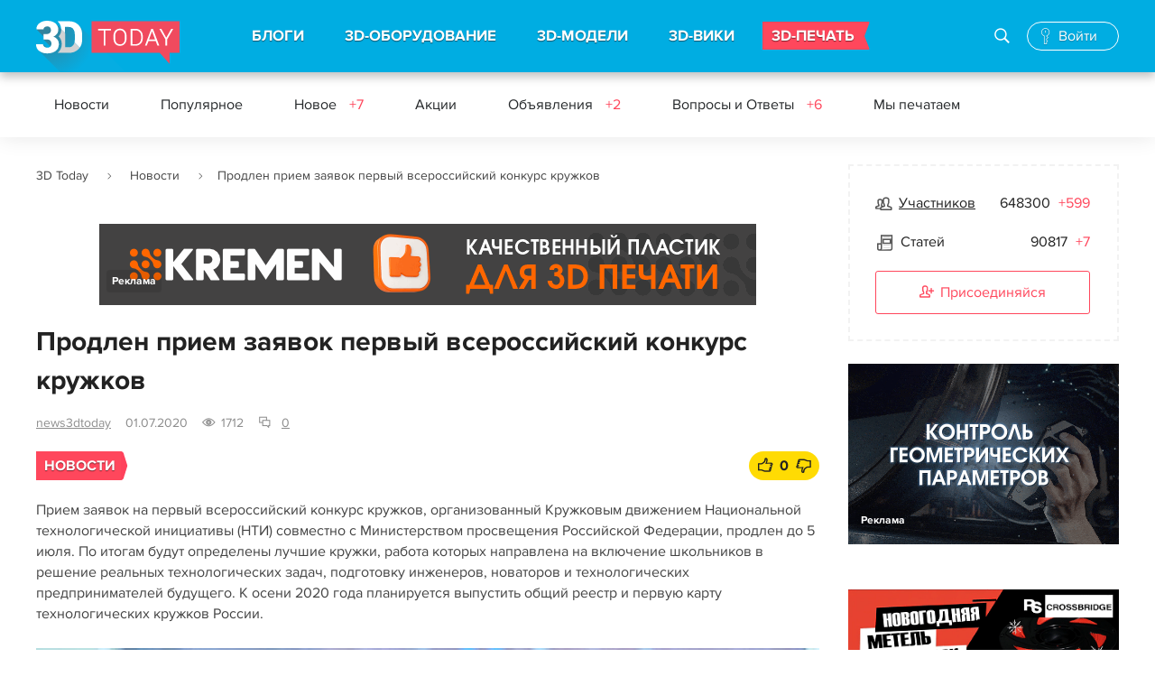

--- FILE ---
content_type: text/html; charset=UTF-8
request_url: https://3dtoday.ru/blogs/news3dtoday/prodlen-priem-zayavok-pervyy-vserossiyskiy-konkurs-kruzhkov
body_size: 97176
content:
<!DOCTYPE html>
<html>
<head>
    <meta charset="utf-8"/>
    <title>Продлен прием заявок первый всероссийский конкурс кружков</title>
    <meta name="viewport" content="width=device-width">
        <meta http-equiv="Content-Type" content="text/html; charset=UTF-8" />
    <meta name="robots" content="index, follow" />
    <meta name="description" content="Прием заявок на первый всероссийский конкурс кружков, организованный Кружковым движением Национальной технологической инициативы (НТИ) совместно с Мин..." />
    <meta name="keywords" content="" />
    <meta name="csrf-token" content="j6zvoadk5yomIzBarQA2dnJthXir9vSVtsABr8Qe" />
    <meta name="google-site-verification" content="jrW4K9d7d4PHb7TNlNBUR4b30FdVhirmV49bOn782Yc" />
    <meta name="yandex-verification" content="729c628ccf7fc176" />
    <meta name="mailru-verification" content="ec7c9dc728077f93" />

    <link href="https://3dtoday.ru/css/main.css?id=7g27438g3q0832e" type="text/css"  rel="stylesheet" />
    <!-- temporary -->
    <link rel="stylesheet" href="https://3dtoday.ru/css/banners.css" as="style" type="text/css" />

        <link rel="stylesheet" href="https://3dtoday.ru/summernote/summernote.css">
    <link href="https://3dtoday.ru/css/fancybox/fancybox.css" type="text/css"  rel="stylesheet" />
    <link type="text/css" rel="stylesheet" href="https://3dtoday.ru/css/events.css" />
    <link href="https://3dtoday.ru/css/printers.css" type="text/css"  rel="stylesheet" />
    <link href="https://3dtoday.ru/css/new/comments.css" type="text/css"  rel="stylesheet" />

    <meta property="og:title" content="Продлен прием заявок первый всероссийский конкурс кружков" />
    <meta property="og:image" content="https://3dtoday.ru/img/posts/og.png"/>
    <meta property="og:type" content="article" />
    <meta property="og:url" content="https://3dtoday.ru/blogs/news3dtoday/prodlen-priem-zayavok-pervyy-vserossiyskiy-konkurs-kruzhkov" />
    <meta property="og:description" content="Прием заявок на первый всероссийский конкурс кружков, организованный Кружковым движением Национальной технологической инициативы (НТИ) совместно с Мин..." />

    <link href="https://3dtoday.ru/css/overwrite.css" type="text/css"  rel="stylesheet" />
    <script type="text/javascript" src="https://3dtoday.ru/js/jquery-3.3.1.min.js"></script>

        <script type="text/javascript" src="https://3dtoday.ru/js/jquery-ui.js"></script>
    <link href="https://3dtoday.ru/css/models/swiper.min.css" type="text/css"  rel="stylesheet" />
    <!-- Global site tag (gtag.js) - Google Analytics -->
    <script async src="https://www.googletagmanager.com/gtag/js?id=UA-48337933-1"></script>
    <script>
        window.dataLayer = window.dataLayer || [];
        function gtag(){dataLayer.push(arguments);}
        gtag('js', new Date());
        gtag('config', 'UA-48337933-1');
    </script>
    <!-- Yandex.Metrika counter -->
    <script type="text/javascript" >
        (function(m,e,t,r,i,k,a){m[i]=m[i]||function(){(m[i].a=m[i].a||[]).push(arguments)};
            m[i].l=1*new Date();k=e.createElement(t),a=e.getElementsByTagName(t)[0],k.async=1,k.src=r,a.parentNode.insertBefore(k,a)})
        (window, document, "script", "https://mc.yandex.ru/metrika/tag.js", "ym");
        ym(21643582, "init", {
            clickmap:true,
            trackLinks:true,
            accurateTrackBounce:true,
            webvisor:true
        });
    </script>
    <!-- /Yandex.Metrika counter -->
</head>
<body class=" ">
<div class="wrap ">

    <div class="head">

        
    <div class="header_main">
        <div class="header_main_wr">
            
            <button class="menu_btn"><i></i></button>

            <div class="logo"><a href="https://3dtoday.ru" title="3DToday.ru: 3D-принтеры сегодня"></a></div>

            <div class="menu">

                <div class="search_block active">
                    <form action="https://3dtoday.ru/search">
                        <input type="text" id="header-search-mobile" name="q" placeholder="Поиск">
                        <label id="" class="icon-glyph-50" for="header-search-mobile"><i></i></label>
                    </form>
                </div>

                <ul>
                    <li><a href="https://3dtoday.ru">БЛОГИ</a>
                        <div class="menu_sub">
                            <a href="https://3dtoday.ru" class="menu_back">БЛОГИ</a>
                            <ul>
                                                                    <li>
                                        <a href="https://3dtoday.ru/category/3d-modelirovanie">
                                            3D-моделирование
                                        </a>
                                    </li>
                                                                    <li>
                                        <a href="https://3dtoday.ru/category/3d-pechat">
                                            3D-печать
                                        </a>
                                    </li>
                                                                    <li>
                                        <a href="https://3dtoday.ru/category/rep-rap">
                                            RepRap
                                        </a>
                                    </li>
                                                                    <li>
                                        <a href="https://3dtoday.ru/category/actions">
                                            Акции
                                        </a>
                                    </li>
                                                                    <li>
                                        <a href="https://3dtoday.ru/category/biznes">
                                            Бизнес
                                        </a>
                                    </li>
                                                                    <li>
                                        <a href="https://3dtoday.ru/category/novosti">
                                            Новости
                                        </a>
                                    </li>
                                                                    <li>
                                        <a href="https://3dtoday.ru/category/reviews">
                                            Обзоры
                                        </a>
                                    </li>
                                                                    <li>
                                        <a href="https://3dtoday.ru/category/primenenie">
                                            Применение
                                        </a>
                                    </li>
                                                                    <li>
                                        <a href="https://3dtoday.ru/category/raznoe">
                                            Разное
                                        </a>
                                    </li>
                                                                    <li>
                                        <a href="https://3dtoday.ru/category/rashodnie-materialy">
                                            Расходные материалы
                                        </a>
                                    </li>
                                                                    <li>
                                        <a href="https://3dtoday.ru/category/tvorchestvo">
                                            Творчество
                                        </a>
                                    </li>
                                                                    <li>
                                        <a href="https://3dtoday.ru/category/tehnichka">
                                            Техничка
                                        </a>
                                    </li>
                                                                    <li>
                                        <a href="https://3dtoday.ru/category/sandbox">
                                            Песочница
                                        </a>
                                    </li>
                                                                    <li>
                                        <a href="https://3dtoday.ru/category/diaries">
                                            Личные дневники
                                        </a>
                                    </li>
                                                            </ul>
                        </div>
                    </li>

                    <li><a href="https://3dtoday.ru/3d-printers">3D-ОБОРУДОВАНИЕ</a>
                        <div class="menu_sub">
                            <a href="https://3dtoday.ru/3d-printers" class="menu_back">3D-ОБОРУДОВАНИЕ</a>
                            <ul>
                                <li><a href="https://3dtoday.ru/3d-printers">3D-принтеры</a></li>
                                <li><a href="https://3dtoday.ru/3d-scaners">3D-сканеры</a></li>
                                <li><a href="https://3dtoday.ru/3d-printers/producers">Производители</a></li>
                                <li><a href="https://3dtoday.ru/companies">Где купить</a></li>
                                <li><a href="https://3dtoday.ru/events">События</a></li>
                                <li><a href="https://3dtoday.ru/board">Частные объявления</a></li>
                            </ul>
                        </div>
                    </li>

                    <li><a href="https://3dtoday.ru/3d-models">3D-МОДЕЛИ</a>
                        <div class="menu_sub">
                            <a href="https://3dtoday.ru/3d-models" class="menu_back">3D-МОДЕЛИ</a>
                            <ul>
                                <li><a href="https://3dtoday.ru/3d-models">Бесплатные 3D-модели</a></li>
                                <li><a href="https://3dtoday.ru/market">Магазин 3D-моделей</a></li>
                                <li><a href="https://3dtoday.ru/orders">Заказать 3D-модель</a></li>
                                <li><a href="https://3dtoday.ru/orders">Напечатать 3D-модель</a></li>
                                <li><a href="https://3dtoday.ru/board/3d-modeling">Частные объявления</a></li>
                            </ul>
                        </div>
                    </li>

                    <li><a href="https://3dtoday.ru/wiki">3D-ВИКИ</a>
                        <div class="menu_sub">
                            <a href="https://3dtoday.ru/wiki" class="menu_back">3D-ВИКИ</a>
                            <ul>
                                <li><a href="https://3dtoday.ru/wiki">Энциклопедия 3D-печати</a></li>
                            </ul>
                        </div>
                    </li>

                    <li class="contest"><a href="https://3dtoday.ru/orders">3D-ПЕЧАТЬ</a></li>

                </ul>

            </div>

            <div class="search_block">
                <form action="https://3dtoday.ru/search">
                    <input type="text" id="header-search" name="q" placeholder="Поиск по сайту">
                    <label id="" class="icon-glyph-50" for="header-search"><i></i></label>
                </form>
                <button class="search_block_close pe-7s-close"></button>
            </div>

            
            <!--noindex-->
            
            <div style="display: none;"></div>
            <div class="anonymous_login">
                <a href="#" rel="nofollow" class="icon-glyph-168 authorization_pop"><span>Войти</span></a>
            </div>
            

            <!--/noindex-->
            <div class="overlay"></div>
        </div>
    </div>

    
                <div class="header_fixed">
    <div class="header_fixed_wr">
        <div class="menu_2">
            <ul>
                <li><a href="https://3dtoday.ru/category/novosti">Новости</a></li>
                <li><a href="https://3dtoday.ru/category/popular">Популярное</a></li>
                <li><a href="https://3dtoday.ru/category/all">Новое
                                                    <span>+7</span>
                                            </a>
                </li>
                <li><a href="https://3dtoday.ru/category/actions">Акции
                                            </a>
                </li>
                <li><a href="https://3dtoday.ru/board">Объявления
                                                    <span>+2</span>
                                            </a>
                </li>
                <li><a href="https://3dtoday.ru/questions">Вопросы и Ответы
                                                    <span>+6</span>
                                            </a>
                </li>
                <li><a href="https://3dtoday.ru/we-print">Мы печатаем
                                            </a>
                </li>
            </ul>
        </div>
        <!--<div class="search_block">
            <form action="/search/">
                <input id="search" placeholder="Поиск по сайту" type="text" name="q" value="">
                <label id="search_block_label" class="icon-glyph-50" for="search"></label></form>
            <button class="search_block_close pe-7s-close"></button>
        </div>-->
    </div>
</div>                    
</div>

    <div class="cont ">
        
                
        <div class="fix-social" data-sticky_column="" style="">
    <ul class="social-fixed-block">
        <li>
            <a href="https://vk.com/share.php?url=https://3dtoday.ru/blogs/news3dtoday/prodlen-priem-zayavok-pervyy-vserossiyskiy-konkurs-kruzhkov" target="_blank">
                <i class="socicon-vk"></i>
            </a>
        </li>
        <li>
            <a href="http://connect.mail.ru/share?url=https://3dtoday.ru/blogs/news3dtoday/prodlen-priem-zayavok-pervyy-vserossiyskiy-konkurs-kruzhkov" target="_blank">
                <i class="socicon-mr"></i>
            </a>
        </li>
        <li>
            <a href="https://t.me/share/url?url=https://3dtoday.ru/blogs/news3dtoday/prodlen-priem-zayavok-pervyy-vserossiyskiy-konkurs-kruzhkov" target="_blank">
                <i class="socicon-tg"></i>
            </a>
        </li>
    </ul>
</div>
                <div class="cont_wr cont_wr_callboard">
            <div class="main_col">
                <div class="breadcrumbs">
        
                            <span class="pe-7s-angle-right">
                        <a href="https://3dtoday.ru">3D Today</a>
                </span>
            
        
                            <span class="pe-7s-angle-right">
                        <a href="https://3dtoday.ru/category/novosti">Новости</a>
                </span>
            
        
                            <span class="pe-7s-angle-right">Продлен прием заявок первый всероссийский конкурс кружков</span>
            
            </div>


                                                    <div class="block_1 desktop-banner">
    <div class="block_1_wr">
        <a href="https://kremen.ru/catalog/3dpechat/filament/kremen-start/?utm_source=3dtoday&amp;utm_medium=jan-feb-banners&amp;erid=2VfnxyP953X" target="_blank" onclick='handleBanner("https://kremen.ru/catalog/3dpechat/filament/kremen-start/?utm_source=3dtoday&amp;utm_medium=jan-feb-banners&amp;erid=2VfnxyP953X", "banner");'>
            <img style="max-width: 728px; max-height: 90px;" src="/upload/media/y9Ih2kg4ozjIKqhLT791noz96B9QLfxFJEJisYCA.gif"  alt="KREMEN" title="KREMEN"/>
        </a>
        <div class="adv-info">
    <a>
        <span></span>
        <span></span>
        <span></span>
    </a>
    <div class="adv-info-menu">
        <ul>
            <li><b>Рекламное&nbsp;объявление</b></li>
            <li><a onclick='copyToClipboard("2VfnxyP953X")'>Скопировать&nbsp;ID&nbsp;рекламы</a></li>
            <li><a target="_blank" href="https://3dtoday.ru/ads/2VfnxyP953X">О&nbsp;рекламодателе</a></li>
        </ul>
    </div>
</div>

<script>
    function copyToClipboard(referId) {
        navigator.clipboard.writeText(referId);
    }
</script>        <a href="https://3dtoday.ru/advertising" class="rlink">Реклама</a>
    </div>
</div>                
                                                    <div class="block_1 mobile_banner">
    <div class="block_1_wr">
        <a href="https://kremen.ru/catalog/3dpechat/filament/kremen-start/?utm_source=3dtoday&amp;utm_medium=jan-feb-banners&amp;erid=2VfnxyP953X" target="_blank" onclick='handleBanner("https://kremen.ru/catalog/3dpechat/filament/kremen-start/?utm_source=3dtoday&amp;utm_medium=jan-feb-banners&amp;erid=2VfnxyP953X", "banner");'>
            <img style="max-width: 320px; max-height: 67px;" src="/upload/media/4VnCAHAco1D4r1JWAJ3poay6wyTGPc3H7uPj7i6c.gif"  alt="KREMEN" title="KREMEN"/>
        </a>
        <div class="adv-info">
    <a>
        <span></span>
        <span></span>
        <span></span>
    </a>
    <div class="adv-info-menu">
        <ul>
            <li><b>Рекламное&nbsp;объявление</b></li>
            <li><a onclick='copyToClipboard("2VfnxyP953X")'>Скопировать&nbsp;ID&nbsp;рекламы</a></li>
            <li><a target="_blank" href="https://3dtoday.ru/ads/2VfnxyP953X">О&nbsp;рекламодателе</a></li>
        </ul>
    </div>
</div>

<script>
    function copyToClipboard(referId) {
        navigator.clipboard.writeText(referId);
    }
</script>        <a href="https://3dtoday.ru/advertising" class="rlink">Реклама</a>
    </div>
</div>                
                                    <h1>Продлен прием заявок первый всероссийский конкурс кружков</h1>
                
                
                
    <div class="blog " id="blog_post">
        <div class="post_list_item_info">

            <div class="post_list_item_autor" data-ready="false" data-user-id="559" id="user-559">
    <a href="https://3dtoday.ru/blogs/news3dtoday">news3dtoday</a>
    <!--noindex-->
    <div class="post_list_item_autor_detail tooltip_content">
        <div class="iad_wait">
            <img src="https://3dtoday.ru/img/service/wait.gif" alt="Идет загрузка" title="Идет загрузка" /><br />
            Загрузка
        </div>
    </div>
    <!--/noindex-->
</div>


            <div class="post_list_item_date">01.07.2020</div>
            <div class="post_list_item_viewed  icon-glyph-11" title="Просмотров">1712</div>
            <div class="post_list_item_comments icon-glyph-123" title="Комментариев">
                <a href="#comments">0</a>
            </div>
                    </div>
                            <div class="blog_post_cat_like">
                <div class="post_list_item_cat"><a href="https://3dtoday.ru/category/novosti">Новости</a></div>
                <div class="blog_post_like">

                    
                                            <div class="blog_post_like_box tooltip-wrap" data-tooltip="true" data-id="59820">
    <div class="blog_post_like_plus rating-vote">
                <a class="pe-7s-like2 rating-vote-plus rating-vote-action" title="Авторизируйтесь, чтобы поставить оценку." data-action="plus"></a>
        <!--noindex-->
        <div class="post_list_item_like_detail">
            <h3>Подпишитесь на автора</h3>
            <div class="sign_tx">
                <p>Подпишитесь на автора, если вам нравятся его публикации. Тогда вы
                    будете
                    получать уведомления о его новых статьях.
                </p>
                <p>Отписаться от уведомлений вы всегда сможете в профиле автора.</p>
            </div>
            <a href="#" title="#" class="btn btn_10 subscribe">Подписаться</a>
            <div class="not_sign"><a href="#" title="#" class="nosubscribe">Не хочу</a></div>
            <ins class="post_list_item_autor_detail_corn"></ins>
        </div>
        <!--/noindex-->
    </div>
    <div class="blog_post_like_counter rating-vote-result rating-vote-result-plus" >0</div>
    <div class="blog_post_like_minus">
                <a class="pe-7s-like2 rating-vote-minus rating-vote-action" title="Авторизируйтесь, чтобы поставить оценку." data-action="minus"></a>
    </div>
    <div class="post_list_item_autor_detail tooltip_content tooltip-right" style="" data-ready="false">
    </div>
</div>                                    </div>
            </div>
                        <div class="blog_post_body">
            <p>Прием заявок на первый всероссийский конкурс кружков, организованный Кружковым движением Национальной технологической инициативы (НТИ) совместно с Министерством просвещения Российской Федерации, продлен до 5 июля. По итогам будут определены лучшие кружки, работа которых направлена на включение школьников в решение реальных технологических задач, подготовку инженеров, новаторов и технологических предпринимателей будущего. К осени 2020 года планируется выпустить общий реестр и первую карту технологических кружков России.</p><p><a class="fancybox-post" rel="post-galery" href="/upload/posts/main/8miUSMgGqCyafk1IlonEzRZ145AjdtrY5RZGqgKj.jpeg"><img src="/cache/870x/posts/main/8miUSMgGqCyafk1IlonEzRZ145AjdtrY5RZGqgKj.jpeg" alt="Продлен прием заявок первый всероссийский конкурс кружков" title="Продлен прием заявок первый всероссийский конкурс кружков" data-id="81637"></a></p><p>На первом этапе конкурса, до 5 июля 2020 года идет прием заявок на сайте <a href="http://konkurs.kruzhok.org" target="_blank">konkurs.kruzhok.org</a>. К участию приглашаются кружки по тематикам НТИ (беспилотники, искусственный интеллект, интернет вещей, нейро- и нанотехнологии и др.), кружки технического творчества (авиа- и судомоделирование, робототехника и пр.), кружки углубленного изучения наук (математика, астрономия, физика, биология, химия и пр.), а также неформальные и самоорганизующиеся сообщества технологических энтузиастов, в том числе интернет-сообщества. Все участники первого этапа попадут в реестр и карту кружков, поэтому организаторы рассчитывают охватить максимум кружков из всех регионов России. 
</p><p>
Второй этап конкурса, соревновательный, пройдет по трем номинациям. В номинации «Инструменты быстрого реагирования» кружки представят оригинальные формы проведения занятий, методические приемы и др., в том числе появившиеся в ответ на пандемию коронавируса. Командам кружков предстоит разработать онлайн-занятие и продемонстрировать использование авторских инструментов и методик. Второй этап в этой номинации состоится в рамках летней конференции Кружкового движения НТИ 24-26 июля.&nbsp;</p><p>
Конкурсная номинация «Принимаю вызов» — для кружков, которые в условиях пандемии не только обеспечили стабильную работу, но и открыли новые возможности. Кружки должны представить целостные решения, которые могут быть масштабированы и использованы другими в кризисных ситуациях.&nbsp;&nbsp;</p><p>
В номинации «Взгляд в технологическое будущее» от участников принимаются заявки на проведение мероприятий (хакатонов, школ, челленджей), призванных подготовить школьников к работе с технологиями будущего и воплощению практик будущего. Лучшие мероприятия будут проведены при финансовой и организационной поддержке Кружкового движения НТИ.&nbsp;&nbsp;</p><p>
Победителей определят по итогам третьего, очного тура, который запланирован на ноябрь-декабрь 2020 года. На заключительный тур кружки-финалисты направят команды от трех о пяти человек с обязательным участием школьников.&nbsp;&nbsp;</p><p>
Организатором конкурса выступает Кружковое движение НТИ совместно с Министерством просвещения Российской Федерации при поддержке технопарка «Ленполиграфмаш» и «Точки кипения – Санкт-Петербург».&nbsp;</p><p><a href="http://kruzhok.org/" target="_blank">Кружковое движение НТИ</a> — это всероссийское сообщество технологических энтузиастов. Цель Кружкового движения — формирование следующего поколения предпринимателей, инженеров, ученых, управленцев, способных задумывать и реализовывать проекты, создавать новые решения и технологические компании, направленные на развитие России и всего мира. Для достижения этой цели утверждена дорожная карта Национальной технологической инициативы «Кружковое движение». Задачи НТИ интегрированы в Национальный проект «Наука».&nbsp;&nbsp;</p><p>
Среди инициатив Кружкового движения: первые командные инженерные соревнования для школьников и студентов «Олимпиада НТИ», проектные школы и хакатоны «Практики будущего», всероссийская акция «Урок НТИ», система массового обучения, аттестации и трудоустройства наставников молодежных проектов «Академия наставников», фестивали идей и технологии RUKAMI, цифровая платформа управления талантами, R&amp;D программа по технологиям совместного обучения человека и искусственного интеллекта «Кентавр» и другие проекты.</p><p><i>Пресс-релиз</i></p><p><b><i>А у вас есть интересные новости? Поделитесь с нами своими разработками, и мы расскажем о них всему миру! Ждем ваши идеи по адресу news@3Dtoday.ru.</i></b></p>
        </div>

        <div class="blog_post_cat_like">
            <div class="blog_post_tags">
                                                            <!--<a href="https://3dtoday.ru/tag/%D0%BA%D0%BE%D0%BD%D0%BA%D1%83%D1%80%D1%81">конкурс</a>-->
                        <a href="https://3dtoday.ru/tag/%D0%BA%D0%BE%D0%BD%D0%BA%D1%83%D1%80%D1%81">конкурс</a>
                                            <!--<a href="https://3dtoday.ru/tag/%D0%9D%D0%A2%D0%98">НТИ</a>-->
                        <a href="https://3dtoday.ru/tag/%D0%9D%D0%A2%D0%98">НТИ</a>
                                            <!--<a href="https://3dtoday.ru/tag/%D0%9A%D1%80%D1%83%D0%B6%D0%BA%D0%BE%D0%B2%D0%BE%D0%B5%20%D0%B4%D0%B2%D0%B8%D0%B6%D0%B5%D0%BD%D0%B8%D0%B5">Кружковое движение</a>-->
                        <a href="https://3dtoday.ru/tag/%D0%9A%D1%80%D1%83%D0%B6%D0%BA%D0%BE%D0%B2%D0%BE%D0%B5%20%D0%B4%D0%B2%D0%B8%D0%B6%D0%B5%D0%BD%D0%B8%D0%B5">Кружковое движение</a>
                                                </div>
                            <div class="blog_post_like">


                    
                                            <div class="blog_post_like_box tooltip-wrap" data-tooltip="true" data-id="59820">
    <div class="blog_post_like_plus rating-vote">
                <a class="pe-7s-like2 rating-vote-plus rating-vote-action" title="Авторизируйтесь, чтобы поставить оценку." data-action="plus"></a>
        <!--noindex-->
        <div class="post_list_item_like_detail">
            <h3>Подпишитесь на автора</h3>
            <div class="sign_tx">
                <p>Подпишитесь на автора, если вам нравятся его публикации. Тогда вы
                    будете
                    получать уведомления о его новых статьях.
                </p>
                <p>Отписаться от уведомлений вы всегда сможете в профиле автора.</p>
            </div>
            <a href="#" title="#" class="btn btn_10 subscribe">Подписаться</a>
            <div class="not_sign"><a href="#" title="#" class="nosubscribe">Не хочу</a></div>
            <ins class="post_list_item_autor_detail_corn"></ins>
        </div>
        <!--/noindex-->
    </div>
    <div class="blog_post_like_counter rating-vote-result rating-vote-result-plus" >0</div>
    <div class="blog_post_like_minus">
                <a class="pe-7s-like2 rating-vote-minus rating-vote-action" title="Авторизируйтесь, чтобы поставить оценку." data-action="minus"></a>
    </div>
    <div class="post_list_item_autor_detail tooltip_content tooltip-right" style="" data-ready="false">
    </div>
</div>                                    </div>
                    </div>

        
                    <a href="#comments" class="btn btn_14 hide_desktop">
                                    Комментарии к статье
                            </a>
        
        <div class="desktop-ordering">

        <div class="more_posts">
                                                <h2 class="h201">Еще больше интересных статей</h2>
                                <div class="post_list_short bdn_2">
                    <div class="post_list_item ">
    <h2 class="post_list_item_title">
        <span class="title_bg"><a href="https://3dtoday.ru/blogs/news3dtoday/issledovanie-permskix-ucenyx-pomozet-povysit-procnost-i-nadeznost-protezov-nog">Исследование пермских ученых поможет повысить прочность и надежность протезов ног</a></span>
        
    </h2>
    <div class="post_list_item_info">
        <div class="post_list_item_autor" data-ready="false" data-user-id="559" id="user-559">
    <a href="https://3dtoday.ru/blogs/news3dtoday">news3dtoday</a>
    <!--noindex-->
    <div class="post_list_item_autor_detail tooltip_content">
        <div class="iad_wait">
            <img src="https://3dtoday.ru/img/service/wait.gif" alt="Идет загрузка" title="Идет загрузка" /><br />
            Загрузка
        </div>
    </div>
    <!--/noindex-->
</div>


        <div class="post_list_item_date">12.01.2026</div>
        <div class="post_list_item_viewed  icon-glyph-11" title="Просмотров">424</div>
        <div class="post_list_item_comments icon-glyph-123" title="Комментариев">
            <a href="https://3dtoday.ru/blogs/news3dtoday/issledovanie-permskix-ucenyx-pomozet-povysit-procnost-i-nadeznost-protezov-nog/#comments">1</a>
        </div>
    </div>
    <div class="post_list_item_img">

                                    <a href="https://3dtoday.ru/blogs/news3dtoday/issledovanie-permskix-ucenyx-pomozet-povysit-procnost-i-nadeznost-protezov-nog" style="background-image:url('/cache/276x220//posts/main/OKBVzwgfiZ5wdxYWjgmIqP5qZKGOvI3CfhLc1FPAqEsN67r94p.png');">
            </a>
        
        <div class="post_list_item_cat_like">
            <div class="post_list_item_cat">
                            </div>

            <div class="post_list_item_like ">
                <a data-id="100093" id="post-estimate-100093" class="rating-vote-plus pe-7s-like2" title="Авторизируйтесь, чтобы поставить оценку.">
            <span>8</span>
        </a>

        <!--noindex-->
        <div class="post_list_item_like_detail">
            <h3>Подпишитесь на автора</h3>
            <div class="sign_tx">
                <p>Подпишитесь на автора, если вам нравятся его публикации. Тогда вы
                    будете
                    получать уведомления о его новых статьях.
                </p>
                <p>Отписаться от уведомлений вы всегда сможете в профиле автора.</p>
            </div>
            <a href="#" class="btn btn_10 subscribe" id="subscribe-559" data-id="559">Подписаться</a>
            <div class="not_sign"><a href="#" class="nosubscribe">Не хочу</a></div>
            <ins class="post_list_item_autor_detail_corn"></ins>
        </div>
        <!--/noindex-->
    </div>
        </div>
    </div>
    <div class="post_list_item_text">
        Ученые Пермского национального исследовательского политехнического университета разработали метод ин...
    </div>
    <div class="post_list_item_see_all"><a href="https://3dtoday.ru/blogs/news3dtoday/issledovanie-permskix-ucenyx-pomozet-povysit-procnost-i-nadeznost-protezov-nog">Читать дальше</a></div>
</div><div class="post_list_item ">
    <h2 class="post_list_item_title">
        <span class="title_bg"><a href="https://3dtoday.ru/blogs/news3dtoday/v-spbpu-razrabotali-metod-3d-pecati-izdelii-s-kombinirovaniem-metallov">В СПбПУ разработали метод 3D-печати изделий с комбинированием металлов</a></span>
        
    </h2>
    <div class="post_list_item_info">
        <div class="post_list_item_autor" data-ready="false" data-user-id="559" id="user-559">
    <a href="https://3dtoday.ru/blogs/news3dtoday">news3dtoday</a>
    <!--noindex-->
    <div class="post_list_item_autor_detail tooltip_content">
        <div class="iad_wait">
            <img src="https://3dtoday.ru/img/service/wait.gif" alt="Идет загрузка" title="Идет загрузка" /><br />
            Загрузка
        </div>
    </div>
    <!--/noindex-->
</div>


        <div class="post_list_item_date">14.01.2026</div>
        <div class="post_list_item_viewed  icon-glyph-11" title="Просмотров">477</div>
        <div class="post_list_item_comments icon-glyph-123" title="Комментариев">
            <a href="https://3dtoday.ru/blogs/news3dtoday/v-spbpu-razrabotali-metod-3d-pecati-izdelii-s-kombinirovaniem-metallov/#comments">0</a>
        </div>
    </div>
    <div class="post_list_item_img">

                                    <a href="https://3dtoday.ru/blogs/news3dtoday/v-spbpu-razrabotali-metod-3d-pecati-izdelii-s-kombinirovaniem-metallov" style="background-image:url('/cache/276x220//posts/main/dw33UiWAImTn1yAKsAwZ3k7C8zYkWPfLccBao1m9hXVHmbKMsk.jpg');">
            </a>
        
        <div class="post_list_item_cat_like">
            <div class="post_list_item_cat">
                            </div>

            <div class="post_list_item_like ">
                <a data-id="100132" id="post-estimate-100132" class="rating-vote-plus pe-7s-like2" title="Авторизируйтесь, чтобы поставить оценку.">
            <span>6</span>
        </a>

        <!--noindex-->
        <div class="post_list_item_like_detail">
            <h3>Подпишитесь на автора</h3>
            <div class="sign_tx">
                <p>Подпишитесь на автора, если вам нравятся его публикации. Тогда вы
                    будете
                    получать уведомления о его новых статьях.
                </p>
                <p>Отписаться от уведомлений вы всегда сможете в профиле автора.</p>
            </div>
            <a href="#" class="btn btn_10 subscribe" id="subscribe-559" data-id="559">Подписаться</a>
            <div class="not_sign"><a href="#" class="nosubscribe">Не хочу</a></div>
            <ins class="post_list_item_autor_detail_corn"></ins>
        </div>
        <!--/noindex-->
    </div>
        </div>
    </div>
    <div class="post_list_item_text">
        Инженеры Санкт-Петербургского политехнического университета Петра Великого изучили 3D-печать изделий...
    </div>
    <div class="post_list_item_see_all"><a href="https://3dtoday.ru/blogs/news3dtoday/v-spbpu-razrabotali-metod-3d-pecati-izdelii-s-kombinirovaniem-metallov">Читать дальше</a></div>
</div><div class="post_list_item ">
    <h2 class="post_list_item_title">
        <span class="title_bg"><a href="https://3dtoday.ru/blogs/sarkazm/the-annual-edition-of-the-voice-of-the-filament">Ежегодное издание «Голос филамента»</a></span>
        
    </h2>
    <div class="post_list_item_info">
        <div class="post_list_item_autor" data-ready="false" data-user-id="565" id="user-565">
    <a href="https://3dtoday.ru/blogs/sarkazm">sarkazm</a>
    <!--noindex-->
    <div class="post_list_item_autor_detail tooltip_content">
        <div class="iad_wait">
            <img src="https://3dtoday.ru/img/service/wait.gif" alt="Идет загрузка" title="Идет загрузка" /><br />
            Загрузка
        </div>
    </div>
    <!--/noindex-->
</div>


        <div class="post_list_item_date">01.04.2016</div>
        <div class="post_list_item_viewed  icon-glyph-11" title="Просмотров">45573</div>
        <div class="post_list_item_comments icon-glyph-123" title="Комментариев">
            <a href="https://3dtoday.ru/blogs/sarkazm/the-annual-edition-of-the-voice-of-the-filament/#comments">66</a>
        </div>
    </div>
    <div class="post_list_item_img">

                                    <a href="https://3dtoday.ru/blogs/sarkazm/the-annual-edition-of-the-voice-of-the-filament" style="background-image:url('/cache/276x220/main/221/Голос-Филамента-LOGO.jpg');">
            </a>
        
        <div class="post_list_item_cat_like">
            <div class="post_list_item_cat">
                            </div>

            <div class="post_list_item_like ">
                <a data-id="5431" id="post-estimate-5431" class="rating-vote-plus pe-7s-like2" title="Авторизируйтесь, чтобы поставить оценку.">
            <span>72</span>
        </a>

        <!--noindex-->
        <div class="post_list_item_like_detail">
            <h3>Подпишитесь на автора</h3>
            <div class="sign_tx">
                <p>Подпишитесь на автора, если вам нравятся его публикации. Тогда вы
                    будете
                    получать уведомления о его новых статьях.
                </p>
                <p>Отписаться от уведомлений вы всегда сможете в профиле автора.</p>
            </div>
            <a href="#" class="btn btn_10 subscribe" id="subscribe-565" data-id="565">Подписаться</a>
            <div class="not_sign"><a href="#" class="nosubscribe">Не хочу</a></div>
            <ins class="post_list_item_autor_detail_corn"></ins>
        </div>
        <!--/noindex-->
    </div>
        </div>
    </div>
    <div class="post_list_item_text">
        Новости из мира печати короткой строкой<br />
        <br />
        Компания FDplast объявила о выпуске бесплат...
    </div>
    <div class="post_list_item_see_all"><a href="https://3dtoday.ru/blogs/sarkazm/the-annual-edition-of-the-voice-of-the-filament">Читать дальше</a></div>
</div>                </div>
                    </div>

                            <div class="block_1 hide_mobile">
    <div class="block_1_wr">
        <a href="https://t.me/lider_3d_chat/?erid=2VfnxxHUJ4R" target="_blank" onclick='handleBanner("https://t.me/lider_3d_chat/?erid=2VfnxxHUJ4R", "banner");'>
            <img style="max-width: 940px; max-height: 90px;" src="/upload/media/O1jsfsGRxVqaBEcwpZMmJEKaWbadCUKu2s9nMz9M.gif"  alt="Lider 3D" title="Lider 3D"/>
        </a>
        <div class="adv-info">
    <a>
        <span></span>
        <span></span>
        <span></span>
    </a>
    <div class="adv-info-menu">
        <ul>
            <li><b>Рекламное&nbsp;объявление</b></li>
            <li><a onclick='copyToClipboard("2VfnxxHUJ4R")'>Скопировать&nbsp;ID&nbsp;рекламы</a></li>
            <li><a target="_blank" href="https://3dtoday.ru/ads/2VfnxxHUJ4R">О&nbsp;рекламодателе</a></li>
        </ul>
    </div>
</div>

<script>
    function copyToClipboard(referId) {
        navigator.clipboard.writeText(referId);
    }
</script>        <a href="https://3dtoday.ru/advertising" class="rlink">Реклама</a>
    </div>
</div>        
                            <div class="block_1 mobile_banner">
    <div class="block_1_wr">
        <a href="https://t.me/lider_3d/?erid=2VfnxyBMrvV" target="_blank" onclick='handleBanner("https://t.me/lider_3d/?erid=2VfnxyBMrvV", "banner");'>
            <img style="max-width: 320px; max-height: 67px;" src="/upload/media/7GKNGuLZ7Tq8KlMPPpQRnrQoXuIlqIppjMSDeFkO.gif"  alt="Lider 3D" title="Lider 3D"/>
        </a>
        <div class="adv-info">
    <a>
        <span></span>
        <span></span>
        <span></span>
    </a>
    <div class="adv-info-menu">
        <ul>
            <li><b>Рекламное&nbsp;объявление</b></li>
            <li><a onclick='copyToClipboard("2VfnxyBMrvV")'>Скопировать&nbsp;ID&nbsp;рекламы</a></li>
            <li><a target="_blank" href="https://3dtoday.ru/ads/2VfnxyBMrvV">О&nbsp;рекламодателе</a></li>
        </ul>
    </div>
</div>

<script>
    function copyToClipboard(referId) {
        navigator.clipboard.writeText(referId);
    }
</script>        <a href="https://3dtoday.ru/advertising" class="rlink">Реклама</a>
    </div>
</div>        
        

            <div class="blog_comments" id="comments">
                <div id="comments-block"></div>
            </div>

            <div class="read_also">
                <h2>Читайте в блогах</h2>
                <div class="post_list_short tidings_list tidings_list_2">
                                                                                                                        <div class="post_list_item">
                            <div class="post_list_item_img">
                                <a href="https://3dtoday.ru/we-print/3d-model-trafareta-sablona-cifry" style="background-image:url('/cache/276x//posts/main/4tDjclK73zULo9H8Y3PoKFZFIfk8mnTgGfCCRuye10OiHPrfVG.jpg');"></a>
                            </div>
                            <h2 class="post_list_item_title" style="height: 64px;"><a href="https://3dtoday.ru/we-print/3d-model-trafareta-sablona-cifry">3д модель трафарета / шаблона цифры</a></h2>
                        </div>
                                                                                                                        <div class="post_list_item">
                            <div class="post_list_item_img">
                                <a href="https://3dtoday.ru/blogs/z-axis/intamsys-funmat-pro-310-apollo-nastolnoe-promyslennoe-resenie-dlya-3d-pecati-tugoplavkimi-materialami" style="background-image:url('/cache/276x//posts/main/3boMidPXoLBKPiG9p7oLHPewsaujQL7ynarqQysd5mO2VtQ0yk.png');"></a>
                            </div>
                            <h2 class="post_list_item_title" style="height: 64px;"><a href="https://3dtoday.ru/blogs/z-axis/intamsys-funmat-pro-310-apollo-nastolnoe-promyslennoe-resenie-dlya-3d-pecati-tugoplavkimi-materialami">Intamsys Funmat Pro 310 Apollo: настольное промышленное решение для 3D-печати тугоплавкими материалами</a></h2>
                        </div>
                                                                                                                        <div class="post_list_item">
                            <div class="post_list_item_img">
                                <a href="https://3dtoday.ru/blogs/plgeorgij/pecataem-vl-60-116" style="background-image:url('/cache/276x//posts/main/P2vdn6dWxie1DknoZq5Q3NO5QHnhbJDaUDMnuWuPlvnMSOgBSI.jpg');"></a>
                            </div>
                            <h2 class="post_list_item_title" style="height: 64px;"><a href="https://3dtoday.ru/blogs/plgeorgij/pecataem-vl-60-116">Печатаем ВЛ-60 1/16</a></h2>
                        </div>
                                                                                                                        <div class="post_list_item">
                            <div class="post_list_item_img">
                                <a href="https://3dtoday.ru/blogs/3dvision-su/3dprinter-dlya-detei-proverka-na-praktike-s-kidoodle-a1" style="background-image:url('/cache/276x//posts/main/7T5GFgDtpwiYNVindinFwKBos0wJ9rDEkJLzuuhC568ZS29rH6.png');"></a>
                            </div>
                            <h2 class="post_list_item_title" style="height: 64px;"><a href="https://3dtoday.ru/blogs/3dvision-su/3dprinter-dlya-detei-proverka-na-praktike-s-kidoodle-a1">3D‑принтер для детей: проверка на практике с Kidoodle A1</a></h2>
                        </div>
                                                                                                                        <div class="post_list_item">
                            <div class="post_list_item_img">
                                <a href="https://3dtoday.ru/blogs/market/zimnie-skidki-na-materialy-dlya-3d-pecati-ot-filamentarno" style="background-image:url('/cache/276x//posts/main/Gwuj76P5SU2S3N8zquiNEfVi18YfARrRRaroaxS553f6zUdOMm.jpg');"></a>
                            </div>
                            <h2 class="post_list_item_title" style="height: 64px;"><a href="https://3dtoday.ru/blogs/market/zimnie-skidki-na-materialy-dlya-3d-pecati-ot-filamentarno">Зимние скидки на материалы для 3D-печати от Filamentarno!</a></h2>
                        </div>
                                                                                                                        <div class="post_list_item">
                            <div class="post_list_item_img">
                                <a href="https://3dtoday.ru/blogs/tyrambar/nocnaya-podgotovka-3d-pecat-i-cerepa-kak-valyuta" style="background-image:url('/cache/276x//posts/main/87iEgFklNmPyFujYCIGuNsJWsEuPueVvAxRTOPDq89vGj7ozBx.jpeg');"></a>
                            </div>
                            <h2 class="post_list_item_title" style="height: 64px;"><a href="https://3dtoday.ru/blogs/tyrambar/nocnaya-podgotovka-3d-pecat-i-cerepa-kak-valyuta">Ночная подготовка, 3D-печать и черепа как валюта.</a></h2>
                        </div>
                                    </div>
            </div>

        </div>
            </div>

            </div>
            <div class="nav_col">

        
        
        
        
        
        
        
        
        
        
        
        
        
        
        
        

        <div class="scroll_elm">
            <div class="site_info">
    <dl class="site_info_users">
        <dt><span class="pe-7s-users"><a href="https://3dtoday.ru/top-users">Участников</a></span></dt>
        <dd>648300
                            <span>+599</span>
                    </dd>
    </dl>
    <dl class="site_info_posts">
        <dt><span class="pe-7s-news-paper">Статей</span></dt>
        <dd>90817
                            <span>+7</span>
                    </dd>
    </dl>

        <!--noindex-->
    <a href="/auth/register/" rel="nofollow" class="btn btn_4 authorization_pop"><span class="pe-7s-add-user"></span>Присоединяйся</a>
    <!--/noindex-->

    </div>                                        <div class="block_1 block_2">
    <div class="block_1_wr">
        <a href="https://digitalcraft3d.com/services/3d-modelirovanie/?erid=2VfnxyCpWH7" target="_blank" onclick='handleBanner("https://digitalcraft3d.com/services/3d-modelirovanie/?erid=2VfnxyCpWH7", "banner");'>
            <img style="width: 300px;  max-height: 300px;" src="/upload/media/lWvfEmoJdHMTKPcaGhegus4AZ6M6i7NCT0JUQUYT.gif"    alt="Lider 3D" title="Lider 3D"/>
        </a>
        <div class="adv-info">
    <a>
        <span></span>
        <span></span>
        <span></span>
    </a>
    <div class="adv-info-menu">
        <ul>
            <li><b>Рекламное&nbsp;объявление</b></li>
            <li><a onclick='copyToClipboard("2VfnxyCpWH7")'>Скопировать&nbsp;ID&nbsp;рекламы</a></li>
            <li><a target="_blank" href="https://3dtoday.ru/ads/2VfnxyCpWH7">О&nbsp;рекламодателе</a></li>
        </ul>
    </div>
</div>

<script>
    function copyToClipboard(referId) {
        navigator.clipboard.writeText(referId);
    }
</script>        <br/>
        <a href="https://3dtoday.ru/advertising" class="rlink">Реклама</a>
    </div>
</div>
                    </div>

                            <div class="block_1 block_2">
    <div class="block_1_wr">
        <a href="https://crossbridge.ru/?erid=2VfnxxDERUV" target="_blank" onclick='handleBanner("https://crossbridge.ru/?erid=2VfnxxDERUV", "banner");'>
            <img style="width: 300px;  max-height: 300px;" src="/upload/media/czFDCNTPbDEr0lvh8QB4DfKmUIHVJCfnTlF2lGwm.gif"    alt="Crossbridge" title="Crossbridge"/>
        </a>
        <div class="adv-info">
    <a>
        <span></span>
        <span></span>
        <span></span>
    </a>
    <div class="adv-info-menu">
        <ul>
            <li><b>Рекламное&nbsp;объявление</b></li>
            <li><a onclick='copyToClipboard("2VfnxxDERUV")'>Скопировать&nbsp;ID&nbsp;рекламы</a></li>
            <li><a target="_blank" href="https://3dtoday.ru/ads/2VfnxxDERUV">О&nbsp;рекламодателе</a></li>
        </ul>
    </div>
</div>

<script>
    function copyToClipboard(referId) {
        navigator.clipboard.writeText(referId);
    }
</script>        <br/>
        <a href="https://3dtoday.ru/advertising" class="rlink">Реклама</a>
    </div>
</div>
        
                            <div class="block_1 block_2">
    <div class="block_1_wr">
        <a href="https://kremen.ru/catalog/3dpechat/filament/kremen-start/?utm_source=3dtoday&amp;utm_medium=jan-feb-banners&amp;erid=2VfnxyQd4Ks" target="_blank" onclick='handleBanner("https://kremen.ru/catalog/3dpechat/filament/kremen-start/?utm_source=3dtoday&amp;utm_medium=jan-feb-banners&amp;erid=2VfnxyQd4Ks", "banner");'>
            <img style="width: 300px;  max-height: 300px;" src="/upload/media/khKoXWLP6T62JvNrvfZhqvZ9DRi5NCWJ8OxJ6JZk.gif"    alt="KREMEN" title="KREMEN"/>
        </a>
        <div class="adv-info">
    <a>
        <span></span>
        <span></span>
        <span></span>
    </a>
    <div class="adv-info-menu">
        <ul>
            <li><b>Рекламное&nbsp;объявление</b></li>
            <li><a onclick='copyToClipboard("2VfnxyQd4Ks")'>Скопировать&nbsp;ID&nbsp;рекламы</a></li>
            <li><a target="_blank" href="https://3dtoday.ru/ads/2VfnxyQd4Ks">О&nbsp;рекламодателе</a></li>
        </ul>
    </div>
</div>

<script>
    function copyToClipboard(referId) {
        navigator.clipboard.writeText(referId);
    }
</script>        <br/>
        <a href="https://3dtoday.ru/advertising" class="rlink">Реклама</a>
    </div>
</div>
        
        
        
        
        
        <div class="ads_short_list">
    <h3>Популярные <br/>3D-принтеры</h3>
            <div class="top_tab_block_user">
            <a href="https://3dtoday.ru/3d-printers/creality-3d/ender-3" class="top_tab_block_user__image" style="background-image: url('/cache/54x54/iblock/302/30299b087523119baaa15a3c66c7f519.jpg');">
            </a>
            <div class="top_tab_block_user_info">
                <div class="top_tab_block_user_name">
                    <a href="https://3dtoday.ru/3d-printers/creality-3d/ender-3" class="top_tab_clock_user__name">
                        Ender 3
                    </a>
                </div>
                <div class="top_tab_block_user_ratio">
                    <div class="top_tab_block_user_posts pe-7s-news-paper" title="Статей">1778</div>
                    <div class="top_tab_block_user_rating top_tab_block_user__owners">1481 владельцев</div>
                </div>
            </div>
        </div>
            <div class="top_tab_block_user">
            <a href="https://3dtoday.ru/3d-printers/shenzhen-anet-technology-co-ltd/anet-a8" class="top_tab_block_user__image" style="background-image: url('/cache/54x54/iblock/657/a8.jpg');">
            </a>
            <div class="top_tab_block_user_info">
                <div class="top_tab_block_user_name">
                    <a href="https://3dtoday.ru/3d-printers/shenzhen-anet-technology-co-ltd/anet-a8" class="top_tab_clock_user__name">
                        Anet A8
                    </a>
                </div>
                <div class="top_tab_block_user_ratio">
                    <div class="top_tab_block_user_posts pe-7s-news-paper" title="Статей">1568</div>
                    <div class="top_tab_block_user_rating top_tab_block_user__owners">1715 владельцев</div>
                </div>
            </div>
        </div>
            <div class="top_tab_block_user">
            <a href="https://3dtoday.ru/3d-printers/creality-3d/ender-3-pro" class="top_tab_block_user__image" style="background-image: url('/cache/54x54/iblock/7a8/7a81ffe26c3aec3ee97e599dc0618c01.jpg');">
            </a>
            <div class="top_tab_block_user_info">
                <div class="top_tab_block_user_name">
                    <a href="https://3dtoday.ru/3d-printers/creality-3d/ender-3-pro" class="top_tab_clock_user__name">
                        Ender 3 Pro
                    </a>
                </div>
                <div class="top_tab_block_user_ratio">
                    <div class="top_tab_block_user_posts pe-7s-news-paper" title="Статей">1367</div>
                    <div class="top_tab_block_user_rating top_tab_block_user__owners">1082 владельцев</div>
                </div>
            </div>
        </div>
            <div class="top_tab_block_user">
            <a href="https://3dtoday.ru/3d-printers/shenzhen-anet-technology-co-ltd/anet-a6" class="top_tab_block_user__image" style="background-image: url('/cache/54x54/iblock/4c1/1-1604251043212S.jpg');">
            </a>
            <div class="top_tab_block_user_info">
                <div class="top_tab_block_user_name">
                    <a href="https://3dtoday.ru/3d-printers/shenzhen-anet-technology-co-ltd/anet-a6" class="top_tab_clock_user__name">
                        Anet A6
                    </a>
                </div>
                <div class="top_tab_block_user_ratio">
                    <div class="top_tab_block_user_posts pe-7s-news-paper" title="Статей">1173</div>
                    <div class="top_tab_block_user_rating top_tab_block_user__owners">1579 владельцев</div>
                </div>
            </div>
        </div>
            <div class="top_tab_block_user">
            <a href="https://3dtoday.ru/3d-printers/self-assembled-3d-printers/reprap" class="top_tab_block_user__image" style="background-image: url('/cache/54x54/iblock/529/brookdrumm-reprap.jpg');">
            </a>
            <div class="top_tab_block_user_info">
                <div class="top_tab_block_user_name">
                    <a href="https://3dtoday.ru/3d-printers/self-assembled-3d-printers/reprap" class="top_tab_clock_user__name">
                        RepRap
                    </a>
                </div>
                <div class="top_tab_block_user_ratio">
                    <div class="top_tab_block_user_posts pe-7s-news-paper" title="Статей">933</div>
                    <div class="top_tab_block_user_rating top_tab_block_user__owners">851 владельцев</div>
                </div>
            </div>
        </div>
            <div class="top_tab_block_user">
            <a href="https://3dtoday.ru/3d-printers/anycubic/anycubic-i3-mega" class="top_tab_block_user__image" style="background-image: url('/cache/54x54/iblock/2fc/2fcd2381f7a0983222fa086bd3e58f15.png');">
            </a>
            <div class="top_tab_block_user_info">
                <div class="top_tab_block_user_name">
                    <a href="https://3dtoday.ru/3d-printers/anycubic/anycubic-i3-mega" class="top_tab_clock_user__name">
                        Anycubic i3 Mega
                    </a>
                </div>
                <div class="top_tab_block_user_ratio">
                    <div class="top_tab_block_user_posts pe-7s-news-paper" title="Статей">831</div>
                    <div class="top_tab_block_user_rating top_tab_block_user__owners">1008 владельцев</div>
                </div>
            </div>
        </div>
            <div class="top_tab_block_user">
            <a href="https://3dtoday.ru/3d-printers/flying-bear/flyingbear-ghost-5" class="top_tab_block_user__image" style="background-image: url('/cache/54x54/printers/images/GVdwNmysYt5rWyB4wOPfyUACtAhfwj75EHUsCAe0.jpeg');">
            </a>
            <div class="top_tab_block_user_info">
                <div class="top_tab_block_user_name">
                    <a href="https://3dtoday.ru/3d-printers/flying-bear/flyingbear-ghost-5" class="top_tab_clock_user__name">
                        Flying Bear Ghost 5
                    </a>
                </div>
                <div class="top_tab_block_user_ratio">
                    <div class="top_tab_block_user_posts pe-7s-news-paper" title="Статей">702</div>
                    <div class="top_tab_block_user_rating top_tab_block_user__owners">770 владельцев</div>
                </div>
            </div>
        </div>
            <div class="top_tab_block_user">
            <a href="https://3dtoday.ru/3d-printers/anycubic/anycubic-kossel-linear-plus" class="top_tab_block_user__image" style="background-image: url('/cache/54x54/iblock/f92/f928dc57470034f1e475f3f04a9b7875.jpg');">
            </a>
            <div class="top_tab_block_user_info">
                <div class="top_tab_block_user_name">
                    <a href="https://3dtoday.ru/3d-printers/anycubic/anycubic-kossel-linear-plus" class="top_tab_clock_user__name">
                        Anycubic Kossel line...
                    </a>
                </div>
                <div class="top_tab_block_user_ratio">
                    <div class="top_tab_block_user_posts pe-7s-news-paper" title="Статей">700</div>
                    <div class="top_tab_block_user_rating top_tab_block_user__owners">597 владельцев</div>
                </div>
            </div>
        </div>
            <div class="top_tab_block_user">
            <a href="https://3dtoday.ru/3d-printers/anycubic/dlp-photon" class="top_tab_block_user__image" style="background-image: url('/cache/54x54/iblock/d50/d50bab9b3e1e538702386e52d12c6899.jpg');">
            </a>
            <div class="top_tab_block_user_info">
                <div class="top_tab_block_user_name">
                    <a href="https://3dtoday.ru/3d-printers/anycubic/dlp-photon" class="top_tab_clock_user__name">
                        Anycubic Photon
                    </a>
                </div>
                <div class="top_tab_block_user_ratio">
                    <div class="top_tab_block_user_posts pe-7s-news-paper" title="Статей">548</div>
                    <div class="top_tab_block_user_rating top_tab_block_user__owners">204 владельцев</div>
                </div>
            </div>
        </div>
            <div class="top_tab_block_user">
            <a href="https://3dtoday.ru/3d-printers/self-assembled-3d-printers/prusa-i3" class="top_tab_block_user__image" style="background-image: url('/cache/54x54/iblock/537/531px-Prusai3-metalframe.jpg');">
            </a>
            <div class="top_tab_block_user_info">
                <div class="top_tab_block_user_name">
                    <a href="https://3dtoday.ru/3d-printers/self-assembled-3d-printers/prusa-i3" class="top_tab_clock_user__name">
                        Prusa i3
                    </a>
                </div>
                <div class="top_tab_block_user_ratio">
                    <div class="top_tab_block_user_posts pe-7s-news-paper" title="Статей">475</div>
                    <div class="top_tab_block_user_rating top_tab_block_user__owners">793 владельцев</div>
                </div>
            </div>
        </div>
        <a href="https://3dtoday.ru/3d-printers" class="btn btn_9">Все 3D-принтеры</a>
</div>
        
        
        
        
        
        
        
        
        
        
        <div class="what_is_it" style="margin: 30px auto;">
    <a href="/wiki/3Dprinter/" class="what_is_it_link">Что такое 3D-принтер?</a>
    <button class="close"></button>
</div>
<script type="text/javascript">
    $(document).ready(function () {
        $('.what_is_it .close').click(function() {
            $('.what_is_it').remove();
        });
    });
</script>
        
                            <div class="block_1 block_2">
    <div class="block_1_wr">
        <a href="https://lider-3d.ru/catalog/3d_printery/3d_printer_elegoo_centauri_carbon/?erid=2Vfnxxpb2Xs" target="_blank" onclick='handleBanner("https://lider-3d.ru/catalog/3d_printery/3d_printer_elegoo_centauri_carbon/?erid=2Vfnxxpb2Xs", "banner");'>
            <img style="width: 300px; max-height: 400px;" src="/upload/media/rA9O3V8gOAzqOYB1DHTvhk86ol46VcKFxdHBBFMC.gif"  alt="Lider 3D" title="Lider 3D"/>
        </a>
        <div class="adv-info">
    <a>
        <span></span>
        <span></span>
        <span></span>
    </a>
    <div class="adv-info-menu">
        <ul>
            <li><b>Рекламное&nbsp;объявление</b></li>
            <li><a onclick='copyToClipboard("2Vfnxxpb2Xs")'>Скопировать&nbsp;ID&nbsp;рекламы</a></li>
            <li><a target="_blank" href="https://3dtoday.ru/ads/2Vfnxxpb2Xs">О&nbsp;рекламодателе</a></li>
        </ul>
    </div>
</div>

<script>
    function copyToClipboard(referId) {
        navigator.clipboard.writeText(referId);
    }
</script>        <br/>
        <a href="https://3dtoday.ru/advertising" class="rlink">Реклама</a>
    </div>
</div>
        
        
        
        
        
        <div class="comments">
    <h3>Комментарии и вопросы</h3>
    <div class="comments_tabs">
        <div class="comments_tab_links">
            <a href="#comments_" title="#" class="active">Комментарии</a>
            <a href="#questions" title="#">Вопросы</a>
        </div>
        <div class="comments_tab_blocks">
            <div class="comments_tab_block active" id="comments_">
                                <div class="comment">
                    <div class="comment_info">
                        <div class="comment_user_avatar">
                            <a href="https://3dtoday.ru/blogs/avrora-3d">
                                <img class="ava_default" src="/cache/30x30/companies/logos/S38pKmMIW4K7pOZw8ZIBOCBH64qTecy0YBcVFtHL.png" height="30" width="30" alt="Avrora-3D" title="Avrora-3D" />
                            </a>
                        </div>
                        <div class="comment_user_name">
                            <a href="https://3dtoday.ru/blogs/avrora-3d">Avrora-3D</a>
                        </div>
                    </div>
                    <div class="comment_body">
                        <p>Уважаемые Коллеги, доброго вре...</p>
                    </div>
                    <div class="comment_theme">
                                                                                                    <a href="https://3dtoday.ru/blogs/news3dtoday/sls-3d-pecat-rassiryaet-vozmoznosti-kastomizacii-straikbolnogo-oruziya-premium-klassa/#comment-1084294">
                            SLS 3D-печать расширяет возможности кастомизации страйкбольного оружия премиум-класса
                        </a>
                    </div>
                </div>
                                <div class="comment">
                    <div class="comment_info">
                        <div class="comment_user_avatar">
                            <a href="https://3dtoday.ru/blogs/vlg3d">
                                <img class="ava_default" src="https://3dtoday.ru/img/service/ava_default.svg" height="30" width="30" alt="Vlg3d" title="Vlg3d" />
                            </a>
                        </div>
                        <div class="comment_user_name">
                            <a href="https://3dtoday.ru/blogs/vlg3d">Vlg3d</a>
                        </div>
                    </div>
                    <div class="comment_body">
                        <p>Походу сегодня конкурс убогих....</p>
                    </div>
                    <div class="comment_theme">
                                                                                                    <a href="https://3dtoday.ru/blogs/3dvision-su/3dprinter-dlya-detei-proverka-na-praktike-s-kidoodle-a1/#comment-1084292">
                            3D‑принтер для детей: проверка на практике с Kidoodle A1
                        </a>
                    </div>
                </div>
                                <div class="comment">
                    <div class="comment_info">
                        <div class="comment_user_avatar">
                            <a href="https://3dtoday.ru/blogs/fipss">
                                <img class="ava_default" src="https://3dtoday.ru/img/service/ava_default.svg" height="30" width="30" alt="Fipss" title="Fipss" />
                            </a>
                        </div>
                        <div class="comment_user_name">
                            <a href="https://3dtoday.ru/blogs/fipss">Fipss</a>
                        </div>
                    </div>
                    <div class="comment_body">
                        <p>Нужен крайне пассажирамНовый л...</p>
                    </div>
                    <div class="comment_theme">
                                                                                                    <a href="https://3dtoday.ru/blogs/news3dtoday/v-cagi-vedutsya-raboty-po-sozdaniyu-sverxzvukovogo-avialainera-novogo-pokoleniya/#comment-1084291">
                            В ЦАГИ ведутся работы по созданию сверхзвукового авиалайнера нового поколения
                        </a>
                    </div>
                </div>
                                <a href="https://3dtoday.ru/live" rel="nofollow" class="btn btn_8">Все комментарии</a>
            </div>
            <div class="comments_tab_block" id="questions">

                                <div class="comment">
                    <div class="comment_info">
                        <div class="comment_user_avatar">
                            <a href="https://3dtoday.ru/blogs/slonik" title="vof-ik">
                                <img class="ava_default" src="https://3dtoday.ru/img/service/ava_default.svg" height="30" width="30" alt="Fipss" title="Fipss" />
                            </a>
                        </div>
                        <div class="comment_user_name"><a href="https://3dtoday.ru/blogs/slonik">Slonik</a></div>
                        <div class="comment_user_answer "><span class="pe-7s-light">0 ответов</span></div>
                    </div>
                    <div class="comment_body">
                        <p>Если сделать как в видео https...</p>
                    </div>
                    <div class="comment_theme">
                        <a href="https://3dtoday.ru/questions/repetier-i-3d-touch-nuzna-pomoshh-v-nastroike">Repetier и 3D touch нужна помощь в настройке</a>
                    </div>
                </div>
                                <div class="comment">
                    <div class="comment_info">
                        <div class="comment_user_avatar">
                            <a href="https://3dtoday.ru/blogs/david67567" title="vof-ik">
                                <img class="ava_default" src="https://3dtoday.ru/img/service/ava_default.svg" height="30" width="30" alt="Fipss" title="Fipss" />
                            </a>
                        </div>
                        <div class="comment_user_name"><a href="https://3dtoday.ru/blogs/david67567">david67567</a></div>
                        <div class="comment_user_answer "><span class="pe-7s-light">5 ответов</span></div>
                    </div>
                    <div class="comment_body">
                        <p>&amp;nbsp; &amp;nbsp; Господа, никак н...</p>
                    </div>
                    <div class="comment_theme">
                        <a href="https://3dtoday.ru/questions/proizvodstvo-filamenta-iz-pet-butylok">Производство филамента из pet бутылок</a>
                    </div>
                </div>
                                <div class="comment">
                    <div class="comment_info">
                        <div class="comment_user_avatar">
                            <a href="https://3dtoday.ru/blogs/89026233936" title="vof-ik">
                                <img class="ava_default" src="https://3dtoday.ru/img/service/ava_default.svg" height="30" width="30" alt="Fipss" title="Fipss" />
                            </a>
                        </div>
                        <div class="comment_user_name"><a href="https://3dtoday.ru/blogs/89026233936">89026233936</a></div>
                        <div class="comment_user_answer "><span class="pe-7s-light">0 ответов</span></div>
                    </div>
                    <div class="comment_body">
                        <p>Куплю корпус для bambu lab a1...</p>
                    </div>
                    <div class="comment_theme">
                        <a href="https://3dtoday.ru/questions/kuplyu-korpus-dlya-bambu-lab-a1-mini">Куплю корпус для bambu lab a1 mini</a>
                    </div>
                </div>
                                <div class="comment">
                    <div class="comment_info">
                        <div class="comment_user_avatar">
                            <a href="https://3dtoday.ru/blogs/ivan86" title="vof-ik">
                                <img class="ava_default" src="https://3dtoday.ru/img/service/ava_default.svg" height="30" width="30" alt="Fipss" title="Fipss" />
                            </a>
                        </div>
                        <div class="comment_user_name"><a href="https://3dtoday.ru/blogs/ivan86">Иван86</a></div>
                        <div class="comment_user_answer "><span class="pe-7s-light">7 ответов</span></div>
                    </div>
                    <div class="comment_body">
                        <p>1. Феломент сухой2. Агдезия хо...</p>
                    </div>
                    <div class="comment_theme">
                        <a href="https://3dtoday.ru/questions/podskazite-cto-mozet-byt-mozet-kto-to-stalkivalsya">Подскажите что может быть? Может кто-то сталкивался</a>
                    </div>
                </div>
                
                <a href="https://3dtoday.ru/questions" rel="nofollow" class="btn btn_8">Другие вопросы</a>
            </div>
        </div>
    </div>

</div>
        
        
        
        
    </div>


        </div>
        
        

    </div>

            <div class="footer">

    
    
        
    <div class="footer_menus">
        <div class="footer_menus_wr">
            <div class="footer_menus_lists">
                <div class="footer_menus_list">
                    <h4>СООБЩЕСТВО</h4>
                    <ul>
                        <li><a href="https://3dtoday.ru/about">О проекте</a></li>
                        <li><a href="https://3dtoday.ru/conditions">Соглашение</a></li>
                        <li><a href="https://3dtoday.ru/regulations">Правила портала</a></li>
                        <li><a href="https://3dtoday.ru/top-users">Пользователи</a></li>
                        <li><a href="https://3dtoday.ru/wiki/func">FAQ</a></li>
                    </ul>
                </div>
                <div class="footer_menus_list">
                    <h4>РАЗДЕЛЫ</h4>
                    <ul>
                        <li><a href="https://3dtoday.ru/3d-printers">3D-принтеры</a></li>
                        <li><a href="https://3dtoday.ru/3d-models">3D-модели</a></li>
                        <li><a href="https://3dtoday.ru/3d-scaners">3D-сканеры</a></li>
                        <li><a href="https://3dtoday.ru/wiki">3D-wiki</a></li>
                        <li><a href="https://3dtoday.ru/3d-printers/producers">Производители</a></li>
                    </ul>
                </div>
                <div class="footer_menus_list">
                    <h4>НОВОСТИ</h4>
                    <ul>
                        <li><a href="https://3dtoday.ru/category/novosti">Новости индустрии</a></li>
                        <li><a href="https://3dtoday.ru/category/actions">Акции</a></li>
                        <li><a href="https://3dtoday.ru/events">События</a></li>
                        <li><a href="https://3dtoday.ru/category/reviews">Обзоры</a></li>
                        <li><a href="https://3dtoday.ru/industry">Архив новостей</a></li>
                    </ul>
                </div>
                <div class="footer_menus_list">
                    <h4>СОЦСЕТИ</h4>
                    <ul>
                        <ul class="footer-menu">
                            <li><a href="http://vk.com/3dtoday" target="_blank">Вконтакте</a></li>
                            <li><a href="https://t.me/threedtoday" target="_blank">Telegram</a></li>
                            <li><a href="https://3dtoday.ru/subscribes">Наши рассылки</a></li>
                        </ul>
                    </ul>
                </div>
            </div>
            <div class="footer_nav">
                                <div class="footer_nav_menu_logo">
                    <div class="footer_nav_menu">
                        <ul>
                            <li><a href="https://3dtoday.ru/contacts">Контакты</a></li>
                            <li><a href="https://3dtoday.ru/advertising">Реклама</a></li>
                                                        <li><a href="https://3dtoday.ru/team">Наша команда</a></li>
                        </ul>
                    </div>
                    <div class="footer_nav_apoat">

                    </div>
                </div>
            </div>
        </div>
    </div>
    <div class="copyright">
        <div class="copyright_wr">
            <div class="copyright_main" style="width: 100%;">© 2013-2026 3D-принтеры сегодня!
                <a href="https://3dtoday.ru/policy" style="padding-left:30px;">Использование материалов</a>
                <a href="https://3dtoday.ru/confidential" style="padding-left:30px;">Конфиденциальность</a>
            </div>

        </div>
    </div>
</div>
    </div>
<!--noindex-->



<div class="popup_overlay"></div>
<div class="popup_wr">

    <!-- СООБЩЕНИЕ ОБ УСПЕШНОЙ РЕГИСТРАЦИИ -->

    <div class="popup success_reg_popup" style="">
    <div class="authorization" style="text-align: center;">
        <div style="margin-bottom: 20px;">
            <img src="https://3dtoday.ru/img/service/auth/success.png" alt="Вы успешно зарегистрированы" title="Вы успешно зарегистрированы" />
        </div>
        <h2>Вы успешно зарегистрированы</h2>
        <button class="btn btn_13 popup_close_button" style="cursor:pointer;">Закрыть</button>
    </div>
    <button class="popup_close pe-7s-close"></button>
</div>
    
    
    
    
    
    
    
    
    
    
    
    
    
    <!-- УВЕДОМЛЕНИЕ ОБ УСПЕШНОМ ИЗМЕНЕНИИ ПАРОЛЯ -->

    <div class="popup success_pass_changed_popup">
    <div class="authorization" style="text-align: center;">
        <div style="margin-bottom: 20px;">
            <img src="https://3dtoday.ru/img/service/auth/success.png" alt="Пароль успешно изменен" title="Пароль успешно изменен"/>
        </div>
        <h2>Пароль успешно изменен</h2>
        <p>
            На ваш e-mail высланы новые регистрационные данные.
        </p>
        <button class="btn btn_13 popup_close_button" style="cursor:pointer;">Закрыть</button>

    </div>
    <button class="popup_close pe-7s-close"></button>
</div>

    <!-- ВВОД НОВОГО ПАРОЛЯ -->

    
    <!-- СООБЩЕНИЕ ОБ ОТПРАВКЕ ПИСЬМА О ВОССТАНОВЛЕНИИ ПАРОЛЯ -->

    <div class="popup send_mail_notice_popup" style="">
    <div class="authorization" style="text-align: center;">
        <div style="margin-bottom: 20px;">
            <img src="https://3dtoday.ru/img/service/auth/email_send.png" alt="Пожалуйста, проверьте Вашу почту" title="Пожалуйста, проверьте Вашу почту" />
        </div>
        <h2>Пожалуйста, проверьте Вашу почту</h2>
        <p>
            Вам было отправлено письмо с инструкцией по восстановлению пароля. Если вы не получили письмо в течение 5 минут, проверьте папку спам, попробуйте еще раз.
        </p>
        <button class="btn btn_11 popup_close_button" style="cursor:pointer;">Ок</button>
    </div>
    <button class="popup_close pe-7s-close"></button>
</div>

    <div class="popup pass_restore">
    <div class="authorization" style="text-align: center;">
        <div style="margin-bottom: 20px;">
            <img src="https://3dtoday.ru/img/service/auth/castle.png" alt="Восстановление пароля" title="Восстановление пароля" />
        </div>
        <h2>Восстановление пароля</h2>

        <form id="form_send_restore" action="https://3dtoday.ru/password/email" method="post">
            <dl class="authorization_list">
                <dd><label for="snd_rest_email">E-mail</label></dd>
                <dt><input id="snd_rest_email" type="email" placeholder="E-mail"/></dt>
            </dl>
            <ul class="authorization_note"></ul>
            <button type="submit" name="send_account_info" value="Сменить пароль" class="btn btn_13">Сменить пароль</button>
        </form>
        <script type="text/javascript">
            $('#form_send_restore').on('submit', function(event) {
                event.preventDefault();
                $('#form_send_restore .authorization_note').html('');
                $.ajax({
                    url: $(this).attr('action'),
                    data: {
                        "email": $('#form_send_restore #snd_rest_email').val(),
                    },
                    headers: {
                        'X-CSRF-TOKEN': $('meta[name="csrf-token"]').attr('content')
                    },
                    type: 'POST',
                    dataType: 'json',
                    success: function(data) {
                        if (data.success == true) {
                            location.href = '/';
                        }
                    },
                    error: function(data) {
                        let json = $.parseJSON(data.responseText).errors;
                        if (json.email) $('#form_send_restore .authorization_note').append('<li>' + json.email + '</li>');

                    }
                });
            });
        </script>
    </div>
    <button class="popup_close pe-7s-close"></button>
</div>
    <div class="popup login_popup">
        <div class="authorization">
            <ul class="authorization_tabs_head">
                <li><a class="login" href="#authorization_tabs_cont_1" data-id="login_pop" title="#">Вход</a></li>
                <li><a href="#authorization_tabs_cont_2" data-id="authorization_pop" title="#">Регистрация</a></li>
            </ul>

            <div class="authorization_tabs_cont" id="authorization_tabs_cont_1">
    <form id="form_auth" method="post" action="https://3dtoday.ru/login">
        <input type="hidden" name="_token" value="j6zvoadk5yomIzBarQA2dnJthXir9vSVtsABr8Qe">        <dl class="authorization_list">
            <dd><label for="auth_login">Логин</label></dd>
            <dt><input id="auth_login" type="text" name="login" maxlength="255" placeholder="Логин"/></dt>
            <dd><label for="auth_password">Пароль</label></dd>
            <dt><input id="auth_password" type="password" name="password" maxlength="255" placeholder="Пароль"/></dt>
        </dl>
        <ul class="authorization_note"></ul>
        <button type="submit" name="Login" class="btn btn_11" style="cursor: pointer;">Войти</button>
    </form>
    <script type="text/javascript">
        $('#form_auth').on('submit', function(event) {
            event.preventDefault();
            $('#form_auth .authorization_note').html('');
            $.ajax({
                url: $(this).attr('action'),
                data: {
                    "login": $('#form_auth #auth_login').val(),
                    "password": $('#form_auth #auth_password').val(),
                    "redirect": "https://3dtoday.ru/blogs/news3dtoday/prodlen-priem-zayavok-pervyy-vserossiyskiy-konkurs-kruzhkov"
                },
                headers: {
                    'X-CSRF-TOKEN': $('meta[name="csrf-token"]').attr('content')
                },
                type: 'POST',
                dataType: 'json',
                success: function(data) {
                    if (data.success == true) {
                        location.href = data.redirect;
                    }
                },
                error: function(data) {
                    console.log(data)
                    let json = $.parseJSON(data.responseText).errors;
                    if (json.login) $('#form_auth .authorization_note').append('<li>' + json.login + '</li>');
                    if (json.password) $('#form_auth .authorization_note').append('<li>' + json.password + '</li>');
                }
            });
        });
    </script>
    <div class="authorization_recall"><a href="#" title="#">Напомнить пароль?</a></div>
</div>

            <div class="authorization_tabs_cont" id="authorization_tabs_cont_2">
    <form id="form_reg" action="https://3dtoday.ru/register" method="post">
        <dl class="authorization_list">
            <dd><label for="reg_login">Логин</label><span class="limit">Минимально 3 символа</span></dd>
            <dt><input id="reg_login" name="login" type="text" placeholder="Логин"/></dt>
            <dd><label for="reg_password">Пароль</label></dd>
            <dt><input id="reg_password" name="password" type="password" autocomplete="off" placeholder="Пароль"/></dt>
            <dd><label for="reg_password_confirmation">Подтверждение пароля</label></dd>
            <dt><input id="reg_password_confirmation" type="password" name="password_confirmation" autocomplete="off" placeholder="Подтверждение пароля"/></dt>
            <dd><label for="reg_email">E-mail</label></dd>
            <dt><input id="reg_email" type="email" name="email" placeholder="E-mail"/></dt>
        </dl>
        <div class="authorization_check">
            <div class="authorization_check_item">
                <input id="reg_conditions" class="authorization_checkbox" name="conditions" value="1" type="checkbox" checked="checked" />
                <label for="reg_conditions">
                    Я принимаю условия <a href="https://3dtoday.ru/conditions" target="_blank">Пользовательского соглашения</a>
                    и даю <a href="https://3dtoday.ru/consent" target="_blank">согластие на обработку персональных данных</a>.
                </label>
            </div>
            <div class="authorization_check_item">
                <input id="reg_subscribe" class="authorization_checkbox" name="subscribe" type="checkbox" value="1" checked/>
                <label for="reg_subscribe">Подписаться на еженедельную рассылку</label>
            </div>
        </div>
        <div class="authorization_captcha">
            <script src="https://www.google.com/recaptcha/api.js?hl=ru" async defer></script><div class="g-recaptcha" theme="light" id="buzzNoCaptchaId_0d999403db79a0259f48700091f019e7" data-sitekey="6LeM-XYUAAAAABQG0CK40Gl0IQ9vwqxI6Z4p7tt5"></div>
        </div>
        <br/>
        <ul class="authorization_note"></ul>
        <button type="submit" name="register_submit_button" value="Зарегистрироваться" class="btn btn_12">Зарегистрироваться</button>
    </form>
    <script type="text/javascript">
        $('#form_reg').on('submit', function(event) {
            event.preventDefault();
            $('#form_reg .authorization_note').html('');
            $.ajax({
                url: $(this).attr('action'),
                data: {
                    "login": $('#form_reg #reg_login').val(),
                    "password": $('#form_reg #reg_password').val(),
                    "password_confirmation": $('#form_reg #reg_password_confirmation').val(),
                    "email": $('#form_reg #reg_email').val(),
                    "conditions": $('#form_reg #reg_conditions').prop("checked"),
                    "subscribe": $('#form_reg #reg_subscribe').prop("checked"),
                    "g-recaptcha-response": grecaptcha.getResponse()
                },
                headers: {
                    'X-CSRF-TOKEN': $('meta[name="csrf-token"]').attr('content')
                },
                type: 'POST',
                dataType: 'json',
                success: function(data) {
                    if (data.success == true) {
                        location.href = '/';
                    }
                },
                error: function(data) {
                    let json = $.parseJSON(data.responseText).errors;
                    if (json.login) $('#form_reg .authorization_note').append('<li>' + json.login + '</li>');
                    if (json.password) $('#form_reg .authorization_note').append('<li>' + json.password + '</li>');
                    if (json.email) $('#form_reg .authorization_note').append('<li>' + json.email + '</li>');
                    if (json.conditions) $('#form_reg .authorization_note').append('<li>' + json.conditions + '</li>');
                    if (json['g-recaptcha-response']) $('#form_reg .authorization_note').append('<li>' + json['g-recaptcha-response'] + '</li>');

                }
            });
        });
    </script>
</div>
        </div>
        <button class="popup_close pe-7s-close"></button>
    </div>


    <script type="text/javascript">

        $('.popup_close_button').on('click', function (e) {
            close_all_popups();
        });
    </script>


</div>

<script type="text/javascript" src="https://3dtoday.ru/js/jquery.bxslider-4.2.12.min.js"></script>
<script type="text/javascript" src="https://3dtoday.ru/js/jquery.sticky-kit.min.js"></script>
<script type="text/javascript" src="https://3dtoday.ru/js/select2.min.js"></script>
<script type="text/javascript" src="https://3dtoday.ru/js/my.js"></script>

<div class="block-returnUp">
    <span class="fixed returnUp"><!-- --></span>
</div>


    <script src="https://3dtoday.ru/js/app.js"></script>
    <script src="https://3dtoday.ru/js/posts/comments.js?upd=987346t2987c34jqyr4556g"></script>

    <script type="text/javascript" src="https://3dtoday.ru/js/jquery.fancybox.js"></script>
    <script type="text/javascript">
        $("a.fancybox-post").fancybox();

        setTimeout(function() {
            $("a.show-modal-image").fancybox();
        }, 2000);
    </script>

    <script>
        $(document).ready(function() {
            $('#comments').on('click', '.authorization_pop', function () {
                close_all_popups(true);
                $('body').addClass('show_popup');
                //if(!$(this).hasClass('authorization_pop')){
                $('a[data-id="login_pop"]').click();
                /*}
                 else{
                 $('a[data-id="authorization_pop"]').click();
                 }*/
                $('.login_popup').css('display', 'inline-block');

                return false;
            });
        });
    </script>
        <script type="text/javascript">
        $('.post_list_item_autor').hover(function() {
            if ($(this).attr('data-ready') == "false") {
                var id = $(this).attr('data-user-id');
                $.ajax({
                    "url" : "https://3dtoday.ru/api/user/info",
                    "type" : "GET",
                    "async" : false,
                    "dataType" : "json",
                    "data" : {
                        "userId" : id,
                        "_token" : $('meta[name="csrf-token"]').attr('content')
                    }
                }).done(function (data) {
                    if (data.success == 'ok') {
                        $('#user-' + id).attr("data-ready", "true");
                        $('#user-' + id + ' > div.post_list_item_autor_detail').html(data.html)
                    }
                }).fail(function () {
                    alert('Ошибка.');
                });
            }
        }, function() {});
    </script>

<script type="text/javascript" src="https://3dtoday.ru/js/models/swiper-new.min.js"></script>
<script type="text/javascript">
    $('.rating-vote-plus, .rating-vote-minus, .add-event-like, .show_contact').tooltip();

    $('.wrap').on('click', '.notification-link', function() {
        $.ajax({
            "url" : "https://3dtoday.ru/api/notifications/links",
            "type" : "GET",
            "async" : false,
            "dataType" : "json",
            "data" : {
                "notificationId" : $(this).attr('data-id'),
                "_token" : $('meta[name="csrf-token"]').attr('content')
            }
        }).done(function (data) {
            if (data.success == 'ok') {
                if (data.link != '#') {
                    location.href = data.link;
                }
            }
        }).fail(function (data) {
            alert('Ошибка.');
        });
    });

    function handleBanner(link, type) {
        var xmlhttp;
        xmlhttp = new XMLHttpRequest();
        xmlhttp.onreadystatechange = function(){
            if (xmlhttp.readyState == 4 && xmlhttp.status == 200){
                callback(xmlhttp.responseText);
            }
        }
        if (type == 'branding') {
            xmlhttp.open("POST", '/api/branding');
        } else {
            xmlhttp.open("POST", '/api/adv');
        }
        xmlhttp.setRequestHeader('Content-type', 'application/x-www-form-urlencoded');
        xmlhttp.setRequestHeader('X-CSRF-TOKEN', 'j6zvoadk5yomIzBarQA2dnJthXir9vSVtsABr8Qe');
        xmlhttp.send('link=' + encodeURIComponent(link));
    }
</script>

</body>
</html>

--- FILE ---
content_type: text/html; charset=utf-8
request_url: https://www.google.com/recaptcha/api2/anchor?ar=1&k=6LeM-XYUAAAAABQG0CK40Gl0IQ9vwqxI6Z4p7tt5&co=aHR0cHM6Ly8zZHRvZGF5LnJ1OjQ0Mw..&hl=ru&v=PoyoqOPhxBO7pBk68S4YbpHZ&size=normal&anchor-ms=20000&execute-ms=30000&cb=txsl7zbl1i6n
body_size: 49498
content:
<!DOCTYPE HTML><html dir="ltr" lang="ru"><head><meta http-equiv="Content-Type" content="text/html; charset=UTF-8">
<meta http-equiv="X-UA-Compatible" content="IE=edge">
<title>reCAPTCHA</title>
<style type="text/css">
/* cyrillic-ext */
@font-face {
  font-family: 'Roboto';
  font-style: normal;
  font-weight: 400;
  font-stretch: 100%;
  src: url(//fonts.gstatic.com/s/roboto/v48/KFO7CnqEu92Fr1ME7kSn66aGLdTylUAMa3GUBHMdazTgWw.woff2) format('woff2');
  unicode-range: U+0460-052F, U+1C80-1C8A, U+20B4, U+2DE0-2DFF, U+A640-A69F, U+FE2E-FE2F;
}
/* cyrillic */
@font-face {
  font-family: 'Roboto';
  font-style: normal;
  font-weight: 400;
  font-stretch: 100%;
  src: url(//fonts.gstatic.com/s/roboto/v48/KFO7CnqEu92Fr1ME7kSn66aGLdTylUAMa3iUBHMdazTgWw.woff2) format('woff2');
  unicode-range: U+0301, U+0400-045F, U+0490-0491, U+04B0-04B1, U+2116;
}
/* greek-ext */
@font-face {
  font-family: 'Roboto';
  font-style: normal;
  font-weight: 400;
  font-stretch: 100%;
  src: url(//fonts.gstatic.com/s/roboto/v48/KFO7CnqEu92Fr1ME7kSn66aGLdTylUAMa3CUBHMdazTgWw.woff2) format('woff2');
  unicode-range: U+1F00-1FFF;
}
/* greek */
@font-face {
  font-family: 'Roboto';
  font-style: normal;
  font-weight: 400;
  font-stretch: 100%;
  src: url(//fonts.gstatic.com/s/roboto/v48/KFO7CnqEu92Fr1ME7kSn66aGLdTylUAMa3-UBHMdazTgWw.woff2) format('woff2');
  unicode-range: U+0370-0377, U+037A-037F, U+0384-038A, U+038C, U+038E-03A1, U+03A3-03FF;
}
/* math */
@font-face {
  font-family: 'Roboto';
  font-style: normal;
  font-weight: 400;
  font-stretch: 100%;
  src: url(//fonts.gstatic.com/s/roboto/v48/KFO7CnqEu92Fr1ME7kSn66aGLdTylUAMawCUBHMdazTgWw.woff2) format('woff2');
  unicode-range: U+0302-0303, U+0305, U+0307-0308, U+0310, U+0312, U+0315, U+031A, U+0326-0327, U+032C, U+032F-0330, U+0332-0333, U+0338, U+033A, U+0346, U+034D, U+0391-03A1, U+03A3-03A9, U+03B1-03C9, U+03D1, U+03D5-03D6, U+03F0-03F1, U+03F4-03F5, U+2016-2017, U+2034-2038, U+203C, U+2040, U+2043, U+2047, U+2050, U+2057, U+205F, U+2070-2071, U+2074-208E, U+2090-209C, U+20D0-20DC, U+20E1, U+20E5-20EF, U+2100-2112, U+2114-2115, U+2117-2121, U+2123-214F, U+2190, U+2192, U+2194-21AE, U+21B0-21E5, U+21F1-21F2, U+21F4-2211, U+2213-2214, U+2216-22FF, U+2308-230B, U+2310, U+2319, U+231C-2321, U+2336-237A, U+237C, U+2395, U+239B-23B7, U+23D0, U+23DC-23E1, U+2474-2475, U+25AF, U+25B3, U+25B7, U+25BD, U+25C1, U+25CA, U+25CC, U+25FB, U+266D-266F, U+27C0-27FF, U+2900-2AFF, U+2B0E-2B11, U+2B30-2B4C, U+2BFE, U+3030, U+FF5B, U+FF5D, U+1D400-1D7FF, U+1EE00-1EEFF;
}
/* symbols */
@font-face {
  font-family: 'Roboto';
  font-style: normal;
  font-weight: 400;
  font-stretch: 100%;
  src: url(//fonts.gstatic.com/s/roboto/v48/KFO7CnqEu92Fr1ME7kSn66aGLdTylUAMaxKUBHMdazTgWw.woff2) format('woff2');
  unicode-range: U+0001-000C, U+000E-001F, U+007F-009F, U+20DD-20E0, U+20E2-20E4, U+2150-218F, U+2190, U+2192, U+2194-2199, U+21AF, U+21E6-21F0, U+21F3, U+2218-2219, U+2299, U+22C4-22C6, U+2300-243F, U+2440-244A, U+2460-24FF, U+25A0-27BF, U+2800-28FF, U+2921-2922, U+2981, U+29BF, U+29EB, U+2B00-2BFF, U+4DC0-4DFF, U+FFF9-FFFB, U+10140-1018E, U+10190-1019C, U+101A0, U+101D0-101FD, U+102E0-102FB, U+10E60-10E7E, U+1D2C0-1D2D3, U+1D2E0-1D37F, U+1F000-1F0FF, U+1F100-1F1AD, U+1F1E6-1F1FF, U+1F30D-1F30F, U+1F315, U+1F31C, U+1F31E, U+1F320-1F32C, U+1F336, U+1F378, U+1F37D, U+1F382, U+1F393-1F39F, U+1F3A7-1F3A8, U+1F3AC-1F3AF, U+1F3C2, U+1F3C4-1F3C6, U+1F3CA-1F3CE, U+1F3D4-1F3E0, U+1F3ED, U+1F3F1-1F3F3, U+1F3F5-1F3F7, U+1F408, U+1F415, U+1F41F, U+1F426, U+1F43F, U+1F441-1F442, U+1F444, U+1F446-1F449, U+1F44C-1F44E, U+1F453, U+1F46A, U+1F47D, U+1F4A3, U+1F4B0, U+1F4B3, U+1F4B9, U+1F4BB, U+1F4BF, U+1F4C8-1F4CB, U+1F4D6, U+1F4DA, U+1F4DF, U+1F4E3-1F4E6, U+1F4EA-1F4ED, U+1F4F7, U+1F4F9-1F4FB, U+1F4FD-1F4FE, U+1F503, U+1F507-1F50B, U+1F50D, U+1F512-1F513, U+1F53E-1F54A, U+1F54F-1F5FA, U+1F610, U+1F650-1F67F, U+1F687, U+1F68D, U+1F691, U+1F694, U+1F698, U+1F6AD, U+1F6B2, U+1F6B9-1F6BA, U+1F6BC, U+1F6C6-1F6CF, U+1F6D3-1F6D7, U+1F6E0-1F6EA, U+1F6F0-1F6F3, U+1F6F7-1F6FC, U+1F700-1F7FF, U+1F800-1F80B, U+1F810-1F847, U+1F850-1F859, U+1F860-1F887, U+1F890-1F8AD, U+1F8B0-1F8BB, U+1F8C0-1F8C1, U+1F900-1F90B, U+1F93B, U+1F946, U+1F984, U+1F996, U+1F9E9, U+1FA00-1FA6F, U+1FA70-1FA7C, U+1FA80-1FA89, U+1FA8F-1FAC6, U+1FACE-1FADC, U+1FADF-1FAE9, U+1FAF0-1FAF8, U+1FB00-1FBFF;
}
/* vietnamese */
@font-face {
  font-family: 'Roboto';
  font-style: normal;
  font-weight: 400;
  font-stretch: 100%;
  src: url(//fonts.gstatic.com/s/roboto/v48/KFO7CnqEu92Fr1ME7kSn66aGLdTylUAMa3OUBHMdazTgWw.woff2) format('woff2');
  unicode-range: U+0102-0103, U+0110-0111, U+0128-0129, U+0168-0169, U+01A0-01A1, U+01AF-01B0, U+0300-0301, U+0303-0304, U+0308-0309, U+0323, U+0329, U+1EA0-1EF9, U+20AB;
}
/* latin-ext */
@font-face {
  font-family: 'Roboto';
  font-style: normal;
  font-weight: 400;
  font-stretch: 100%;
  src: url(//fonts.gstatic.com/s/roboto/v48/KFO7CnqEu92Fr1ME7kSn66aGLdTylUAMa3KUBHMdazTgWw.woff2) format('woff2');
  unicode-range: U+0100-02BA, U+02BD-02C5, U+02C7-02CC, U+02CE-02D7, U+02DD-02FF, U+0304, U+0308, U+0329, U+1D00-1DBF, U+1E00-1E9F, U+1EF2-1EFF, U+2020, U+20A0-20AB, U+20AD-20C0, U+2113, U+2C60-2C7F, U+A720-A7FF;
}
/* latin */
@font-face {
  font-family: 'Roboto';
  font-style: normal;
  font-weight: 400;
  font-stretch: 100%;
  src: url(//fonts.gstatic.com/s/roboto/v48/KFO7CnqEu92Fr1ME7kSn66aGLdTylUAMa3yUBHMdazQ.woff2) format('woff2');
  unicode-range: U+0000-00FF, U+0131, U+0152-0153, U+02BB-02BC, U+02C6, U+02DA, U+02DC, U+0304, U+0308, U+0329, U+2000-206F, U+20AC, U+2122, U+2191, U+2193, U+2212, U+2215, U+FEFF, U+FFFD;
}
/* cyrillic-ext */
@font-face {
  font-family: 'Roboto';
  font-style: normal;
  font-weight: 500;
  font-stretch: 100%;
  src: url(//fonts.gstatic.com/s/roboto/v48/KFO7CnqEu92Fr1ME7kSn66aGLdTylUAMa3GUBHMdazTgWw.woff2) format('woff2');
  unicode-range: U+0460-052F, U+1C80-1C8A, U+20B4, U+2DE0-2DFF, U+A640-A69F, U+FE2E-FE2F;
}
/* cyrillic */
@font-face {
  font-family: 'Roboto';
  font-style: normal;
  font-weight: 500;
  font-stretch: 100%;
  src: url(//fonts.gstatic.com/s/roboto/v48/KFO7CnqEu92Fr1ME7kSn66aGLdTylUAMa3iUBHMdazTgWw.woff2) format('woff2');
  unicode-range: U+0301, U+0400-045F, U+0490-0491, U+04B0-04B1, U+2116;
}
/* greek-ext */
@font-face {
  font-family: 'Roboto';
  font-style: normal;
  font-weight: 500;
  font-stretch: 100%;
  src: url(//fonts.gstatic.com/s/roboto/v48/KFO7CnqEu92Fr1ME7kSn66aGLdTylUAMa3CUBHMdazTgWw.woff2) format('woff2');
  unicode-range: U+1F00-1FFF;
}
/* greek */
@font-face {
  font-family: 'Roboto';
  font-style: normal;
  font-weight: 500;
  font-stretch: 100%;
  src: url(//fonts.gstatic.com/s/roboto/v48/KFO7CnqEu92Fr1ME7kSn66aGLdTylUAMa3-UBHMdazTgWw.woff2) format('woff2');
  unicode-range: U+0370-0377, U+037A-037F, U+0384-038A, U+038C, U+038E-03A1, U+03A3-03FF;
}
/* math */
@font-face {
  font-family: 'Roboto';
  font-style: normal;
  font-weight: 500;
  font-stretch: 100%;
  src: url(//fonts.gstatic.com/s/roboto/v48/KFO7CnqEu92Fr1ME7kSn66aGLdTylUAMawCUBHMdazTgWw.woff2) format('woff2');
  unicode-range: U+0302-0303, U+0305, U+0307-0308, U+0310, U+0312, U+0315, U+031A, U+0326-0327, U+032C, U+032F-0330, U+0332-0333, U+0338, U+033A, U+0346, U+034D, U+0391-03A1, U+03A3-03A9, U+03B1-03C9, U+03D1, U+03D5-03D6, U+03F0-03F1, U+03F4-03F5, U+2016-2017, U+2034-2038, U+203C, U+2040, U+2043, U+2047, U+2050, U+2057, U+205F, U+2070-2071, U+2074-208E, U+2090-209C, U+20D0-20DC, U+20E1, U+20E5-20EF, U+2100-2112, U+2114-2115, U+2117-2121, U+2123-214F, U+2190, U+2192, U+2194-21AE, U+21B0-21E5, U+21F1-21F2, U+21F4-2211, U+2213-2214, U+2216-22FF, U+2308-230B, U+2310, U+2319, U+231C-2321, U+2336-237A, U+237C, U+2395, U+239B-23B7, U+23D0, U+23DC-23E1, U+2474-2475, U+25AF, U+25B3, U+25B7, U+25BD, U+25C1, U+25CA, U+25CC, U+25FB, U+266D-266F, U+27C0-27FF, U+2900-2AFF, U+2B0E-2B11, U+2B30-2B4C, U+2BFE, U+3030, U+FF5B, U+FF5D, U+1D400-1D7FF, U+1EE00-1EEFF;
}
/* symbols */
@font-face {
  font-family: 'Roboto';
  font-style: normal;
  font-weight: 500;
  font-stretch: 100%;
  src: url(//fonts.gstatic.com/s/roboto/v48/KFO7CnqEu92Fr1ME7kSn66aGLdTylUAMaxKUBHMdazTgWw.woff2) format('woff2');
  unicode-range: U+0001-000C, U+000E-001F, U+007F-009F, U+20DD-20E0, U+20E2-20E4, U+2150-218F, U+2190, U+2192, U+2194-2199, U+21AF, U+21E6-21F0, U+21F3, U+2218-2219, U+2299, U+22C4-22C6, U+2300-243F, U+2440-244A, U+2460-24FF, U+25A0-27BF, U+2800-28FF, U+2921-2922, U+2981, U+29BF, U+29EB, U+2B00-2BFF, U+4DC0-4DFF, U+FFF9-FFFB, U+10140-1018E, U+10190-1019C, U+101A0, U+101D0-101FD, U+102E0-102FB, U+10E60-10E7E, U+1D2C0-1D2D3, U+1D2E0-1D37F, U+1F000-1F0FF, U+1F100-1F1AD, U+1F1E6-1F1FF, U+1F30D-1F30F, U+1F315, U+1F31C, U+1F31E, U+1F320-1F32C, U+1F336, U+1F378, U+1F37D, U+1F382, U+1F393-1F39F, U+1F3A7-1F3A8, U+1F3AC-1F3AF, U+1F3C2, U+1F3C4-1F3C6, U+1F3CA-1F3CE, U+1F3D4-1F3E0, U+1F3ED, U+1F3F1-1F3F3, U+1F3F5-1F3F7, U+1F408, U+1F415, U+1F41F, U+1F426, U+1F43F, U+1F441-1F442, U+1F444, U+1F446-1F449, U+1F44C-1F44E, U+1F453, U+1F46A, U+1F47D, U+1F4A3, U+1F4B0, U+1F4B3, U+1F4B9, U+1F4BB, U+1F4BF, U+1F4C8-1F4CB, U+1F4D6, U+1F4DA, U+1F4DF, U+1F4E3-1F4E6, U+1F4EA-1F4ED, U+1F4F7, U+1F4F9-1F4FB, U+1F4FD-1F4FE, U+1F503, U+1F507-1F50B, U+1F50D, U+1F512-1F513, U+1F53E-1F54A, U+1F54F-1F5FA, U+1F610, U+1F650-1F67F, U+1F687, U+1F68D, U+1F691, U+1F694, U+1F698, U+1F6AD, U+1F6B2, U+1F6B9-1F6BA, U+1F6BC, U+1F6C6-1F6CF, U+1F6D3-1F6D7, U+1F6E0-1F6EA, U+1F6F0-1F6F3, U+1F6F7-1F6FC, U+1F700-1F7FF, U+1F800-1F80B, U+1F810-1F847, U+1F850-1F859, U+1F860-1F887, U+1F890-1F8AD, U+1F8B0-1F8BB, U+1F8C0-1F8C1, U+1F900-1F90B, U+1F93B, U+1F946, U+1F984, U+1F996, U+1F9E9, U+1FA00-1FA6F, U+1FA70-1FA7C, U+1FA80-1FA89, U+1FA8F-1FAC6, U+1FACE-1FADC, U+1FADF-1FAE9, U+1FAF0-1FAF8, U+1FB00-1FBFF;
}
/* vietnamese */
@font-face {
  font-family: 'Roboto';
  font-style: normal;
  font-weight: 500;
  font-stretch: 100%;
  src: url(//fonts.gstatic.com/s/roboto/v48/KFO7CnqEu92Fr1ME7kSn66aGLdTylUAMa3OUBHMdazTgWw.woff2) format('woff2');
  unicode-range: U+0102-0103, U+0110-0111, U+0128-0129, U+0168-0169, U+01A0-01A1, U+01AF-01B0, U+0300-0301, U+0303-0304, U+0308-0309, U+0323, U+0329, U+1EA0-1EF9, U+20AB;
}
/* latin-ext */
@font-face {
  font-family: 'Roboto';
  font-style: normal;
  font-weight: 500;
  font-stretch: 100%;
  src: url(//fonts.gstatic.com/s/roboto/v48/KFO7CnqEu92Fr1ME7kSn66aGLdTylUAMa3KUBHMdazTgWw.woff2) format('woff2');
  unicode-range: U+0100-02BA, U+02BD-02C5, U+02C7-02CC, U+02CE-02D7, U+02DD-02FF, U+0304, U+0308, U+0329, U+1D00-1DBF, U+1E00-1E9F, U+1EF2-1EFF, U+2020, U+20A0-20AB, U+20AD-20C0, U+2113, U+2C60-2C7F, U+A720-A7FF;
}
/* latin */
@font-face {
  font-family: 'Roboto';
  font-style: normal;
  font-weight: 500;
  font-stretch: 100%;
  src: url(//fonts.gstatic.com/s/roboto/v48/KFO7CnqEu92Fr1ME7kSn66aGLdTylUAMa3yUBHMdazQ.woff2) format('woff2');
  unicode-range: U+0000-00FF, U+0131, U+0152-0153, U+02BB-02BC, U+02C6, U+02DA, U+02DC, U+0304, U+0308, U+0329, U+2000-206F, U+20AC, U+2122, U+2191, U+2193, U+2212, U+2215, U+FEFF, U+FFFD;
}
/* cyrillic-ext */
@font-face {
  font-family: 'Roboto';
  font-style: normal;
  font-weight: 900;
  font-stretch: 100%;
  src: url(//fonts.gstatic.com/s/roboto/v48/KFO7CnqEu92Fr1ME7kSn66aGLdTylUAMa3GUBHMdazTgWw.woff2) format('woff2');
  unicode-range: U+0460-052F, U+1C80-1C8A, U+20B4, U+2DE0-2DFF, U+A640-A69F, U+FE2E-FE2F;
}
/* cyrillic */
@font-face {
  font-family: 'Roboto';
  font-style: normal;
  font-weight: 900;
  font-stretch: 100%;
  src: url(//fonts.gstatic.com/s/roboto/v48/KFO7CnqEu92Fr1ME7kSn66aGLdTylUAMa3iUBHMdazTgWw.woff2) format('woff2');
  unicode-range: U+0301, U+0400-045F, U+0490-0491, U+04B0-04B1, U+2116;
}
/* greek-ext */
@font-face {
  font-family: 'Roboto';
  font-style: normal;
  font-weight: 900;
  font-stretch: 100%;
  src: url(//fonts.gstatic.com/s/roboto/v48/KFO7CnqEu92Fr1ME7kSn66aGLdTylUAMa3CUBHMdazTgWw.woff2) format('woff2');
  unicode-range: U+1F00-1FFF;
}
/* greek */
@font-face {
  font-family: 'Roboto';
  font-style: normal;
  font-weight: 900;
  font-stretch: 100%;
  src: url(//fonts.gstatic.com/s/roboto/v48/KFO7CnqEu92Fr1ME7kSn66aGLdTylUAMa3-UBHMdazTgWw.woff2) format('woff2');
  unicode-range: U+0370-0377, U+037A-037F, U+0384-038A, U+038C, U+038E-03A1, U+03A3-03FF;
}
/* math */
@font-face {
  font-family: 'Roboto';
  font-style: normal;
  font-weight: 900;
  font-stretch: 100%;
  src: url(//fonts.gstatic.com/s/roboto/v48/KFO7CnqEu92Fr1ME7kSn66aGLdTylUAMawCUBHMdazTgWw.woff2) format('woff2');
  unicode-range: U+0302-0303, U+0305, U+0307-0308, U+0310, U+0312, U+0315, U+031A, U+0326-0327, U+032C, U+032F-0330, U+0332-0333, U+0338, U+033A, U+0346, U+034D, U+0391-03A1, U+03A3-03A9, U+03B1-03C9, U+03D1, U+03D5-03D6, U+03F0-03F1, U+03F4-03F5, U+2016-2017, U+2034-2038, U+203C, U+2040, U+2043, U+2047, U+2050, U+2057, U+205F, U+2070-2071, U+2074-208E, U+2090-209C, U+20D0-20DC, U+20E1, U+20E5-20EF, U+2100-2112, U+2114-2115, U+2117-2121, U+2123-214F, U+2190, U+2192, U+2194-21AE, U+21B0-21E5, U+21F1-21F2, U+21F4-2211, U+2213-2214, U+2216-22FF, U+2308-230B, U+2310, U+2319, U+231C-2321, U+2336-237A, U+237C, U+2395, U+239B-23B7, U+23D0, U+23DC-23E1, U+2474-2475, U+25AF, U+25B3, U+25B7, U+25BD, U+25C1, U+25CA, U+25CC, U+25FB, U+266D-266F, U+27C0-27FF, U+2900-2AFF, U+2B0E-2B11, U+2B30-2B4C, U+2BFE, U+3030, U+FF5B, U+FF5D, U+1D400-1D7FF, U+1EE00-1EEFF;
}
/* symbols */
@font-face {
  font-family: 'Roboto';
  font-style: normal;
  font-weight: 900;
  font-stretch: 100%;
  src: url(//fonts.gstatic.com/s/roboto/v48/KFO7CnqEu92Fr1ME7kSn66aGLdTylUAMaxKUBHMdazTgWw.woff2) format('woff2');
  unicode-range: U+0001-000C, U+000E-001F, U+007F-009F, U+20DD-20E0, U+20E2-20E4, U+2150-218F, U+2190, U+2192, U+2194-2199, U+21AF, U+21E6-21F0, U+21F3, U+2218-2219, U+2299, U+22C4-22C6, U+2300-243F, U+2440-244A, U+2460-24FF, U+25A0-27BF, U+2800-28FF, U+2921-2922, U+2981, U+29BF, U+29EB, U+2B00-2BFF, U+4DC0-4DFF, U+FFF9-FFFB, U+10140-1018E, U+10190-1019C, U+101A0, U+101D0-101FD, U+102E0-102FB, U+10E60-10E7E, U+1D2C0-1D2D3, U+1D2E0-1D37F, U+1F000-1F0FF, U+1F100-1F1AD, U+1F1E6-1F1FF, U+1F30D-1F30F, U+1F315, U+1F31C, U+1F31E, U+1F320-1F32C, U+1F336, U+1F378, U+1F37D, U+1F382, U+1F393-1F39F, U+1F3A7-1F3A8, U+1F3AC-1F3AF, U+1F3C2, U+1F3C4-1F3C6, U+1F3CA-1F3CE, U+1F3D4-1F3E0, U+1F3ED, U+1F3F1-1F3F3, U+1F3F5-1F3F7, U+1F408, U+1F415, U+1F41F, U+1F426, U+1F43F, U+1F441-1F442, U+1F444, U+1F446-1F449, U+1F44C-1F44E, U+1F453, U+1F46A, U+1F47D, U+1F4A3, U+1F4B0, U+1F4B3, U+1F4B9, U+1F4BB, U+1F4BF, U+1F4C8-1F4CB, U+1F4D6, U+1F4DA, U+1F4DF, U+1F4E3-1F4E6, U+1F4EA-1F4ED, U+1F4F7, U+1F4F9-1F4FB, U+1F4FD-1F4FE, U+1F503, U+1F507-1F50B, U+1F50D, U+1F512-1F513, U+1F53E-1F54A, U+1F54F-1F5FA, U+1F610, U+1F650-1F67F, U+1F687, U+1F68D, U+1F691, U+1F694, U+1F698, U+1F6AD, U+1F6B2, U+1F6B9-1F6BA, U+1F6BC, U+1F6C6-1F6CF, U+1F6D3-1F6D7, U+1F6E0-1F6EA, U+1F6F0-1F6F3, U+1F6F7-1F6FC, U+1F700-1F7FF, U+1F800-1F80B, U+1F810-1F847, U+1F850-1F859, U+1F860-1F887, U+1F890-1F8AD, U+1F8B0-1F8BB, U+1F8C0-1F8C1, U+1F900-1F90B, U+1F93B, U+1F946, U+1F984, U+1F996, U+1F9E9, U+1FA00-1FA6F, U+1FA70-1FA7C, U+1FA80-1FA89, U+1FA8F-1FAC6, U+1FACE-1FADC, U+1FADF-1FAE9, U+1FAF0-1FAF8, U+1FB00-1FBFF;
}
/* vietnamese */
@font-face {
  font-family: 'Roboto';
  font-style: normal;
  font-weight: 900;
  font-stretch: 100%;
  src: url(//fonts.gstatic.com/s/roboto/v48/KFO7CnqEu92Fr1ME7kSn66aGLdTylUAMa3OUBHMdazTgWw.woff2) format('woff2');
  unicode-range: U+0102-0103, U+0110-0111, U+0128-0129, U+0168-0169, U+01A0-01A1, U+01AF-01B0, U+0300-0301, U+0303-0304, U+0308-0309, U+0323, U+0329, U+1EA0-1EF9, U+20AB;
}
/* latin-ext */
@font-face {
  font-family: 'Roboto';
  font-style: normal;
  font-weight: 900;
  font-stretch: 100%;
  src: url(//fonts.gstatic.com/s/roboto/v48/KFO7CnqEu92Fr1ME7kSn66aGLdTylUAMa3KUBHMdazTgWw.woff2) format('woff2');
  unicode-range: U+0100-02BA, U+02BD-02C5, U+02C7-02CC, U+02CE-02D7, U+02DD-02FF, U+0304, U+0308, U+0329, U+1D00-1DBF, U+1E00-1E9F, U+1EF2-1EFF, U+2020, U+20A0-20AB, U+20AD-20C0, U+2113, U+2C60-2C7F, U+A720-A7FF;
}
/* latin */
@font-face {
  font-family: 'Roboto';
  font-style: normal;
  font-weight: 900;
  font-stretch: 100%;
  src: url(//fonts.gstatic.com/s/roboto/v48/KFO7CnqEu92Fr1ME7kSn66aGLdTylUAMa3yUBHMdazQ.woff2) format('woff2');
  unicode-range: U+0000-00FF, U+0131, U+0152-0153, U+02BB-02BC, U+02C6, U+02DA, U+02DC, U+0304, U+0308, U+0329, U+2000-206F, U+20AC, U+2122, U+2191, U+2193, U+2212, U+2215, U+FEFF, U+FFFD;
}

</style>
<link rel="stylesheet" type="text/css" href="https://www.gstatic.com/recaptcha/releases/PoyoqOPhxBO7pBk68S4YbpHZ/styles__ltr.css">
<script nonce="2Ly8WrxAFwCz25AEC_BLsw" type="text/javascript">window['__recaptcha_api'] = 'https://www.google.com/recaptcha/api2/';</script>
<script type="text/javascript" src="https://www.gstatic.com/recaptcha/releases/PoyoqOPhxBO7pBk68S4YbpHZ/recaptcha__ru.js" nonce="2Ly8WrxAFwCz25AEC_BLsw">
      
    </script></head>
<body><div id="rc-anchor-alert" class="rc-anchor-alert"></div>
<input type="hidden" id="recaptcha-token" value="[base64]">
<script type="text/javascript" nonce="2Ly8WrxAFwCz25AEC_BLsw">
      recaptcha.anchor.Main.init("[\x22ainput\x22,[\x22bgdata\x22,\x22\x22,\[base64]/[base64]/bmV3IFpbdF0obVswXSk6Sz09Mj9uZXcgWlt0XShtWzBdLG1bMV0pOks9PTM/bmV3IFpbdF0obVswXSxtWzFdLG1bMl0pOks9PTQ/[base64]/[base64]/[base64]/[base64]/[base64]/[base64]/[base64]/[base64]/[base64]/[base64]/[base64]/[base64]/[base64]/[base64]\\u003d\\u003d\x22,\[base64]\\u003d\\u003d\x22,\[base64]/Dn04UwogkZibCi8O9wpsURVFRw7YWwpnCrMKEP8KQIgVtZ13CscKVUcObRsO/alcpN1TDi8KXTcO1w7rDsQPDjl1wUW7DkBFKeVIaw7/DiRnDpTvDt3vCpcOSwo/DtsOFMMOkA8ORwoJwYV9OZsK4w7/[base64]/CmQdZw4ZNw7/CrMKebxRXeMKqwpQoJWDDgm7Cqh7DnyBOFQTCrCk9f8KiJ8KKeUvClsKxwqXCgknDjsOsw6RqeTRPwpFJw67Cv2J/[base64]/[base64]/wo08YV9PPBwnwo3Cm8KED8Kow5cXwqbDjMKwMcOlw6/CuSXCsjjDvzkUwq8jecO3wp3Dv8Kgw63DjjDDj3s/[base64]/ScK6w4vCsMKVRmHDgwpPf0zCtDDDtMK7woDCnQDCl8Kfw4jCsnDClyfDrUNxXsOqGj8bJVjDgAdQdWwswpLCvsO2KFFzeRfCpsOFwo0LXDdachrCqMO5wqHDtsKsw5bCjBDDvcKLw6nCn050wqDDp8O4w5/CisKdUWHDqMOLwoZjw48iwpvDlsOZw4Rsw7VcaQACNsO1BSPDigjCncKTS8OBbcOowo7DmcOlJcK1w5NZIMOZFEfDsxA1w5YUa8OnUsKKK0kGw6AzOMK2MzTDtcKXCzrDo8KkS8OVSHDCpH1yHivCvR/CuUtwH8Oyc0Uhw4TDlj3CscOmwrc0w7x7wq/Dl8Oaw55FS2jDocKTwqXDjHLDgsKIfsKCwqvCiUfClhjCi8Ovw5bCrCtMGsKDfCXCpwPDkcO5w5zCpik5dBfChW/DtcK4G8K0w6bDpzvCrGnCnjBrw4rChcKDVGzCjgw7fBvDicOpSsO2KXbDugzDm8KHW8K2H8OZw5bDqQUmw5bDiMKBEixnw6jDvBXDmDJ6woFywoHDt0dxOy/[base64]/MjMmQMK9w5UGw49aw7TDq8KKEsO/w4gmwpXDq2Nrw5trdcKEwowQSUIXw6oiR8OCw7h1AcKlwpDDmcOww5AwwooJwoNXf2g2J8O/wpMUJcOEwoHDq8KMw55PAMKKIy0nwqYRYcOkw5XDgiALwpHDhl8hwqowwonDnMOMwpXCv8Kqw5LDplhCwpfChgQHEhbChMKaw5EWAmNfKVHCpyrClkxTwqRUwrnDi30NwpbCjy3Dp13CqsKsZArDmV3DhxkVbBPCsMKASEtuwqTCrUXDjE/[base64]/Cl8OnKMO3QkwiwojDoMKZw5HDtsKvwppuw4zDjcOxY8Kcw5fCrMOGTiAlw5jCrF/[base64]/CoMKKw4F/wqXCvXfCpmXDncK8dFAYF8OkMcKpwovCuMOSecO2X2twCg5PwqfCq1PDnsOtwrvCtsKiTsKPNVfDiQlHw6HCsMOJw7DCmMOwRTXCnlIowpDCrcKRw4Z3cCbCgS8rwrF7wrvDrT5TMMOCRkrDnsK/wr1VeCFwR8KTwrFPw7PDkMONwp4fw4TCmg9qw5kgFMOUW8OpwrB3w6jDncKEwpXCkWwcfQPDvElePsOWw5XDlWU7MsO5FsK0wpPDmE5wDi/[base64]/AcKfwrgxw4YbDA/[base64]/DkMOzD8O6VUpTDMOfw4hLwozDmi7DhVRmwqnCkMOpLMOxMkPDiDBSw4sGwonDhcKDcFvCpT9TCcOaw6rDlsKDRcK0w4vChVXDsTAbTcObYSIuW8K6KMOnwpsBw6dwwr/CosKUwqHCqikywp/Cr1o+F8ODwrw3VsKCLEAqW8Opw53DjcK0worCklTCpcKYwoHDl1/DjVPDgwPDu8OrJlfDh2/CjCjCtCA8wpZcwrY1wqbCiQExwp7Ck0NJw7vDpRzCoWPCujzCp8OBw4o4wrvDpMOWEU/CqFrCjkRCKlzCvcO9wqzClcOWIsKpw6wSwrPDniUJw5vCvXhePMKDw4fCg8KEI8Kbwpo7wpHDkcOvG8KQwrPCuyrCmsORIHNDLQpVw6rCshvCkMKawq1uw5/CqMKZwrrCtcKUw64rAgo5wpUuwpYjBEAscMKuMXjClg5besOrwqUbw4ALwovCtSjCkMKkGHHCgMKPw7pAw4QwDMOYwq3CpGRdDsKSwrBrQWPCpiZlw4DDnxvDhsKYG8KrUMKcBcOqw7Ukwp/ClcOJJ8OMwqnCj8OIclFpwpYqwoHDp8OGVsO/wrU/w4XChcKAwqc6SF/[base64]/[base64]/UQEbw5IfcHBxccKAw6VCEVhuUEnDsMOnw5/[base64]/Cp8O8PwRlRMKZMcOcf8KPLgYrG8Kzw5PCqjfDpMOjwpl9PMO7EV4zTMOiwpzChsOkasOGw4cTJ8OFw44eUHHDl0LDuMOUwr5LH8KAw4cpNSt/wrgXJsOOEMONw6sMPcKbHy9LwrPCgMKBwrZew4/DgMKTGnbDoEzCiVZLecKtw6QuwojClG4jVE4pKXgAw50aOmV9JcObJRNBC3/[base64]/[base64]/DucKzw5HDgEfDp8OpwppCLcOgHXfCm8Ofw67DtTJ/DMOJw7llwrfDix01w7jCu8Knw4bDosKPw5hIw53Cn8KZwrE3OkR5DBJjTQzDtWZRHnUnWAhWw6Nuw6ZiKcORw5kTZzbDnsO/[base64]/DiMKrwpkuw7DDksKswqQzwqoCw5XDqWbDgUzDtsKHesKCFgrClMK8F0vCkMKfEcOZw6Qdw5V5a0Alw6QEGyLChsKgw7rDgl9bwoJ9c8KeG8OqLcK4wrcfFXRdwqbDisOIIcKQw7zCo8O7ZVdMQ8OTw6XDi8K3w4vCm8KAM1fClsObw5vDsU/DsRfDglYAa3vCmcOWwoZdXcOnw6BIacOLV8ONw6g/[base64]/w4dmw7bDoSk8FU3CqUZdNBFxw5VabQsIwrcjWgvDj8OeICoqSn8Kw4DDhgVyfcKIw5Mkw6LDqsOaHQBIw5/[base64]/QxbCkcKJMxXDqMKFFXVhZ8Obw6DCrxLCu8KDw6/Cmg/Dijgjw4zDoMK4Z8K2w5rCrsKEw5nCtRTDjSEJHcODFUHCpHvDlUotPcOEHQsDw6UXOB59HsOwwpLClcK0ZcK0w7/DsXg0wqsEwoDClxXCt8OqwrpswqHDiTnDoT7DlGtcecOMIWHDlCzDnijCrcOSw4Iuw77CtcO+LT/[base64]/CucKebMKDw5lGGMKfwrfCp1DDpATCm8Kywq3DngDDrcKvY8Ohw6jCkGQxGcKxwqs7XcOeUht5W8Krw5YgwpR8w4/DrXc/wp7Ch1ZGVHg+HMKgASsYDVrDugJNURcPHxAMQh3Doi7CtSHCnjPCuMKcFhvCjAnDrnNdw63DjBsAwrsIw4LClFXDgFUhekzCpD4Gw47CmX/DlcO1KGjDo1UbwpRGFRrCvMK0w617w6PCjjBqPD0fwqEzccKOQmbCmsOLwqESasK1R8Kxw5Uhw6lzwqNIwrXDmsKtbGTCvDTCgcK9e8K6w4RMw7DCtMOkwqjCgVPClwHDoS0jasKMw682w50iw5FZI8OLe8OBw4zCk8OhdEzDik/DnsK9w6jClXnCtcKywr9Ywq8Bw7s8woZuIsO0dULCo8KsS05ZKsKUw7JARwc2w7wvwq/DilJnbMO0wo4HwoRQc8ORAsK6wpDDnMK8bSHCuTrDgA/DsMOOFsKHwqk2Oz3CpjrCp8OOwpnCt8Ktw63Cs37CnsOTwoLDjsO+wo3CtsOiQsOXfkl7NT3CqcO+wp/DkB9UHk8BEMOCAkcgwqHDr2HDuMOmwo3CtMOvw6DDkEDDkAESwqbDkj7DoRgrw67Ck8OZW8OMw4bCisObw7sWw5ZXworCmRo4w6NTwpRZd8KMw6HDm8KmJ8Otw43Ctw/DosO+wpnCl8OrRFXCrcOfw6Inw5law6kgw5kcw6bDjlnCgsKfwpjDgMK+w7PDjMOCw65ZwoLDizjDpXIzwrvDkAXCqcOgPwdmdAfDoVPCu2k6B25gw4XCo8KNwr/DnsKCKsO5LhEGw7hZw7dgw7TDucKGw75fPcO5aVg3acKgw585wq98Uw1nwqxGRsOlwoMOwpTCsMOxw5wbwrfCscO+P8OCdcOrScKQwo7Dj8OWwr9gNBYCKGk/CsOAw7PCosKFwqLCncOfw7towowRO0wCYDXCiiF+w4UiOMOMwpHCmDPDsMKgRDnCrcOtwqrCscKkAcOIw7jDocKzwq7CnhXCkz8wwqvCpsKLwrAHw5Iew4zCmcKEw7kCf8KuEcOmZ8K7wpbDviIVH3Nfw6jCvmt0wpzCsMOewpxiMsOIw7BQw4/CvcKtwptCwrgONhlEFcKJw6tHw79lXmTDrsKHOAEIw4oYLWbCk8OGw4xnVMKtwpDDrEQXwpJUw6nCpFHDkk18w57DqQwoJmhgG1RIZMKJw6omwpssUcOWw7wwwp9qVy/Cv8Kaw7Fpw5t4DcO4wofDvA8JwrXDmiDDmT9/GXJxw4YjRcK/IMKVw5sew48LdMOiwrbCgz7CmQ3CqcOkwp/CpsOWdhjDr2jCsD5cwq8IwpZPFlJ7wqnDq8KZBkd2e8OUwrR/KnUHwppIFwbCtFtkZ8OTwpI3wo1aOMOCccKNSAERw4nCnyF9MFIZQ8O8w6k4esKQw4/CiEQmwqDCqcOQw5NJw5JXwpHCj8KYwq3Cr8OHGkLDvMKIwpdmwp5Bw6xVwpk7fcK1ZsOtwog9w4kfJC3Ch2fClMKPdcO/cTMuwqwaRsK7Tg3ChgMPYcOnOcO2XcKPRsOew7rDmMO9w63CtsKIKsO4Y8Oqw6LDtFJjw6nDjmrDgcKeZXDCqFwuDcO4R8OmwonCuCsMRMKPK8OEwoJcS8O4CBECWz/CiQ1Uwp7Dv8KAwrdHwqI3Z399KGLCul7DocOmw6MYdDdWw6nCvU7CskZINldeScKswphsPkxvWcOfw4HDusO1bcKiw7FWFmgHL8OXwqYtJsKuwqvDvsOaFsKyDCpcw7XDgGXDrMONGgrClMODSEMnw4rDrV/DkhrDtF8ww4Bmwr4pwrJ+wrrCglnCpXbDo1NUw7t6wrsSw4PChMKFw7PCvMO+A07Dn8Obbw0rw6N/wqNjwqx2w6UAOnVCw5TDjcOLw6jCt8K0wrFYXklawrVbTnHCv8O3wqHCssOdwqkGw5Y0BlZNLXd/f3p5w4VRwovCqcKAwpHCqirDpcKvw6/DtSpkw7hAw6Jcw7HDqgPDr8KLw5TCvMOBw4TCkTM9QcKOSsKfw4N5IMK5w7/Dt8OlIsOtaMOZwr/Dk2kvwqxhw5XCiMKpEMODLn/[base64]/L8KHw6nCqcK3JGrDhMOoeMOpAy88KMKUNH1mRMOUw7AIwoLDtB/DpB7DsyNLMlMgQ8KSwrzDiMK7Z0TDi8KsPMKGFMO/wr/DkTcJb2p8w5XDnsKbwqFmw6/DjGjCixTCgH0kwqrCk0PDtx/CiEcvwpZJPWcDwozCmwvDvsO1w6bCi3PClcOCMcOmEMKYwokZO089w79LwqQ7FjDDkFDDkHTCjzTDrTfDu8KGd8Kaw7N3woPDshrDssKgwpVdwo7Do8OeLDhTKMOlHsKGw50twqoIw74WHU/[base64]/w6g1wpnDkMKzw7rDhMKwwrbCk8KswqjChllONgPCqcO0esKjYGdowoxYwrPDgcOKw6TDjWrDgcKFwqnCh1gQARNSIHDCiWXDuMO0w7t4wrIzBcK/wpvCucOlwpgqw50Fwpo6w7JbwqQiLcOCBMKDK8O7VcK4w6MxDMKVeMO+wovDtAbCg8O8NnbCrsOOw5hRwoVuRkJhTG3DqDlSwqfCr8OoJn8nwpjDgyvDkihOQsKTeBwpXDNDLsKiZxR8esOjc8KAdGLDqcOrRUfDjMK/wqhbV2HCncKEw6vCg0fDgT7DsVgUwqTDv8KMccKZUcKiLlDDssOtS8OhwpjCtkzCjwpCwpvCkMKcw5rCq2nCgyXCh8OdM8KyJ1ZgFcKgw4nDt8KywrAbw6PDq8ObVsOGw4Buwq0+Ux/DjcK3w7gjTTBLwo0BawjCqn3CgR/Ckkpcw7o5DcKfwpnDoDxwwo1SK1bDkyzCusKbPUwgwqMBG8OywoUSeMOCw5dJOArCj0HDowV2wpbDtcKnw4whw5h9MAbDvMOBw4fDqA4yw5TDii/[base64]/Cp8K9cSoIw5Epw4HDh8KjYsKiCMK6RMKtB8K4BVI1wr0Ae3k2CzPCp3t7w4rCthFFwr0wNDZrdcO5BsKPwqQwCcKqASYzwq53cMOEw5gTRMOAw7trw6UBKCHDkcOgw5BnG8Ogw7B9ZcOdXn/Cu2vCuHHCtFjCnwvCuytmfsOfccOiw7UrDDoaHMKRwpjCuWs1cMKVw4s1AcOzFcOhwoghwpMEwq0Kw63CtlHCjcORTcKgNsOsMw/[base64]/b1JLUTIcBAXDvyEUwr5KwrjCnEtcWcKVw7vDg8OcBcK0w5psFW8MasO4wrfDhwfCpDPCpcOza2ttwqo1wrpVecO2Vg3CiMOcw5rCgy7CpWZUw4zDnGXDiSDCkzlfwrfDvcOEwooew5EpXMKVKkbDrsKbEMODwrjDhTAuwqrDjsKeLzcwfMOBEH81YMOpYS/Du8Kcw4fDlEtlNjNfw5rCk8KZw4RFwpvDu3nCngBaw7TCoSlPwoALSWUabkfCi8Orw7/CocK8w54sACXDtg8NwrVVP8OWdcO/wq/DjQFPVWfDiGzDjCo1w6crwr7CqgMpWl1zDcORw5puw4ZVwpY2w5/[base64]/[base64]/[base64]/[base64]/DqBjDrsOtfcO9WTbDjcK9IMKhw5chfgYbC2ZeSMORIl3CvsOVc8Okw6PDusOaFMObw6RUwpfCg8KHw6tgw5YyHsKrKzVjw5JDXcOKw7ZmwqoqwpvDt8KpwqzCiybCusKhFcKYKihodVtQQ8OORcOGw7VYw47CvcKpwr/CoMKSw6/[base64]/[base64]/DpkknwpvCrTRiw5w2XXRBXDd0wrPCp8OOAyM8wpvCrltKwpQvwpnCiMKMPyjCisKpwrDCjXbCjC1aw5PDj8KTIcKrwqzCucOww7hdwppfCcOGUcKAPMOpwqDCnMKvw5rDhG7CqyzDkMKoTsK2w57DsMKFXMOAwo4nXBLCoRPCgE17wqjCtDt/wpbDtsOvCMOPUcOhHQvDrTvCusONFcOlwo9ew7LCi8KzwpPDjTs8AsOALGzCgnjCvwPCnk3Cu2J6wpoFGcOuw6LDvcOjwoxwSnHCvE0bPV7DlcOEfcKaUAxDw5dUa8OqbcOvwo/CkcOsEDTDgMK7wpHDiCtlwp/Dv8OBCcOyU8OOBBjCiMOebcOBVwIew7kywrHCm8O3AcOHP8OPwq/CiyLCiXsCw7zDgDrDjyBowrLCiAACw5Z3RG8zw4QEw4JXDRzChjHDosKww6rCh0HCr8KoF8OEBUBNI8KXI8O4wobDtzjCq8KOJ8KOHWHCh8KdwqnDr8KqKC3Cn8K5cMKfwrMfwqPDq8OLwovCksOwYyzDhn/[base64]/Cs8KJwonDlB/CvMOzJR3CvMOEw5QCd2fCli3DjwvDug7CgwAvw6PDvV9cchsiUMKXZhYcRQTCo8KKTVYjQ8OnPMO0wqRGw4ZzTMKjRi00wrXClcKLK1TDk8KfKMKWw4pbwqAuXCBXwpLDqz/CpEVtw7ZEw4sEJsO3wrpnaSjCrcKSYVMSw6HDtsKGw7PDs8OgwrXDrAvDnwnCpUrDi3PDkMKaB3TCiGU1XsKow4V6w6/CjF7DlcO0GGvDul3DvsOaBsKuZsKvwoLChngvw6UlwrIjCcKkwpJewr7DpDXDp8K1ETHCtSUre8O2NXjChighHE9pVsK0wq3CgsOGw55iDgbCnMK0azVNw5UwElTDnV7CpMKNZsKVbsOpBsKWw6rCjRbDkW/[base64]/CqClwwq4YwqV+wrLClzdWITJWE8KSwqXDthLCmcKPwpbCjgHDu3jDomsNwqjDpRJwwpHDrSUtQcOyE04BOsKbR8KMQAjDr8KUNsOuwrDDl8OYFQxRwrZ0RhV8w5JIw6rCr8Oqw6XDkDDDjMKfw4d1FMO2Y0fCjMOJS2VRwoPCgX/CmsOtfMKFYHUvCiHDs8Kaw7DDhXDDpBfCiMKYw64DM8OswqPCog3CnTEPw5BtF8Oqw77Cl8KuwpHCgsOGYADDlcOOAHrCnBVaEMKPw48yCWR0MTBhw4ZWw7QBaX4xwpHDu8OjTW/[base64]/wpRRw48Swq7DnDs/HSzDkcOSfsK1wrvDtsKwMsK7W8OALl/CsMKMw7TCkkp9wo/DscKTOsOFw4wrHcO0w43CvDFaP3wuwq4zS1nDmFF6wqLCj8K/wrwCwovDjcOXwpzCt8KaImHCimnDhRvDrMKMw4FobsKyWcKjwqdHPEzChHPCkV02wqUHIDnCncKHw5nDtRArFSNCwrFWwqB7wrdVOirDpHDDukZawqt6w6cnw55/w43Ds03Dt8KEwobDl8KzXj86w63DvA/[base64]/PB0TwqM4MD4Uwp/DtBJlwrJawqvDjMKwwqJnOHIQTsOfw6g/wroOUi9/J8OAw6w1JUx6T1LCgXLDoS0pw7XCvGTDi8OsPWZMbsKewrzDmz3CnSUkLzzDs8Opwp84woFTMcKkw7DCi8K3w6jDhcKbwoHCu8KGe8O/wobCmiDCpMK/wpIScsKKBU9SwoDCtMOqw4nCqi3DnUV2w5jDvF09w4BBw7jCs8K5N0vCtMKZw5pYwrfCpG4hcyXCkHHDkcKVw6zCq8KXPcKYw59kOMOsw6LDksOyaTPDokjCqHBywp/[base64]/CosKDw4VhD1sfTGtcw5FzwrZWwrjCnsOYwpjCqUbCkytrecKMw6R5KBTCnsO3wopSBgBpwptXWMKNcFXCtSEUw7HDtBXCo0M6eXUzBWHDmRUow4jDlsO6IhVNCcK6wr0KYsKTw6zDsWw5EGMyTMOPSsKCwozDmMOVwqAPw63DpVPDn8OIwo4JwoItw7RcfzPDkEgkw6/[base64]/DmRLCkS3Cv8OOwr3DmcKSwpzCu3/Cj8KHw7TDqMOadsO6QW4/JEI3GVbDkkItw47CiUfCi8OmVw4LSsKtUS/DugbDi17DpMOHLsKMcR3DjMKIZDnChsKHKsONNmbCqV/CugzDhTtdX8KWwoB7w6DChcKXw4XCnVbCqUc2LB8XHHRZXMOpPy47w6HDkcKSADkXWcOGDhAbwrLDksOCw6Zjw6DDvSHDhWbCm8OUQEnClAkvGmgOIUoUwoJXw57CjiHClMOjwpTCjmkjwpjCsU9Uw7jCsjsBIV/CrmTDmsO+w6JzwpHDrcO+wqLDjMOIw7UmBXccOMKyZnwuw7bDgcOQE8O2ecKOPMOqwrDCrhQrfsOmVcOww7Zuw4jDnhjDkSDDgsKxw5vCgmV0K8KtMhlreC/DlMOrw6IFworCtsK1EH/CkyUlKcO+w75Ww4shwohbw5DCosKyMwjDosKYwqjDrVTCjMK7GsOYwrZYwqXDlk/ChcOIIsK9bAheAMKswqHDoGJ2UcKQRcODwopAZ8OReQ1gOMKtOMObw5HCgSJKaFQGwq7DrMKVVHHCjsKhw7zDrRDCnX/DlArCqjo/wobCt8OJw6/DrS8nN25VwrdxZ8KPwrA6wrLDoRXDnQ3Dug9YVCrCm8KCw4vDuMO3Yi3Dm0zCkkjDpgjCvcKMRsKGNMOow5V/C8KDwpMid8Oow7U6a8OLwpFMY2gmVzvCjsKiG0fCm3rDoizCh1nDnVFvNcKSawoLw5rDoMKtw41FwqhREcOZBT3DpjvCj8Kqw7RrH13DiMKewrU8aMOZworDqMK9XsOAwoXCh1c1wr/Do3xQB8OcwpbCn8OnH8KUI8Odw5IZfMKCw5lEY8Oiwr/DjR7CnsKBGEvCsMKvfcO1MsOYw7XCpsOIcCnDk8OEwp7CgcOwWcKQwo/[base64]/[base64]/dhF7IcKiFwHCpgDDmMOjCcKhGBjCuMONwpzDpxzCvMKdLAICw5dEXwPCvSA3woBSHcOGwpZSAcOVTR/CpHcYwpolw63Dp2V2wppbfMOEVHfCnQfCqy1LJ1BZwqpswpzCjmp2wp4Hw4diXDXChsO5MMOqwpPCumAsfwFOHTfDj8OLw5DDq8KVw7NITMORdEldwpDDkANcw4HDtcKDOT/DoMKTwoAifUTDsBsIw70swqPDhVweE8KqPF57wqleDsKpw7IAwot/[base64]/[base64]/ecKiwo94e8KgcjzCvsOWwp5oTsObw6/CgxjClic9woYqwrZgbsK2cMKWGQ/DnBpMU8KnwovDs8K/w6rCusKqw7PDhW/CjlfCgsKQwpnCtMKtw5fClQbDtcKaKcKBRCrDk8O4w7DDucOtw5nDnMO6wp0DMMKwwp1oEAM4wpRywpIhO8O8wpLDsWrDucKAw6XCl8O/Fll2wq0cwoLCi8KwwoURTMK7EXzDjMOhw7jCjMOpwo3ClQHDtRvCpsO8w7bDqcODwq8DwrJOEsO6wrUpwo58a8OewqQQUsKYw6tsb8K4wo1Dw6Bmw6HDjQbDkjrCk2zDpsOtD8OHw6lwwq/[base64]/Dp3fDo8OQw6nDhSjDuijDoAFXwpvDqwkMSsOiLUTCqi/DscKFw4MoFSwOw64QJsO8bcKSAkcBHjHCpVTCnMKvB8OkLMO3WlbCs8Krb8O/[base64]/CuD/Dh8OefkPDqw4FwqVUwrDClMOHwoE8bV3Ds8KdKgNtIlBIwrDDolNDw7XCrcK7VMOhUVguw4A+N8K5w7LCmMOKw67Cu8OrY1VmGgpyJj02wr/DtVVkUMOXwrgtwrxvHMKnDMKlIMKJw4bCrcKvF8Oqw4TCu8Kyw584w7ERw5JnQcO0aBlXwpjDkcKVwqfCl8OWw5jCo3vDuizDhsOhwrAbw4nCmcOZE8KGwo5TDsO/w7rCpEAhKsK/w7k1w5cmw4TCocK5w7o5MMK+UMK9wrHDnCTCkUrDmnRiQwgiBGvCq8KTHsOWOGVTF0zDoQVEI3o3w6IgbHfDrBwTIzXCkS9ww4Frwox/f8OmTcOLwqvDhcObX8Kjw4NgDg4/ZcKfwqTDmsOXw7sfw5kHwo/DpcKXH8K5wrg4esO7wqkJw6vDucOvw70bX8KRK8ONasOEw5NTw61Ow799w6nDjQk5w7HCh8Ktw4FEJcK8Ly/CtcK8bjnCgHjDj8O4wpLDjgQ0w7LCpcO9EcOVfMOxw5E0AVEkw7HDjMOww4UPbxLCkcKvwoPCpjs6w5jDmsKmZl3DscObKj/CtsORFDPCs084w6bCsyrDnnRYw7p8UMKkJWYjwpjChMKHw4XDuMKSwrTCsktkCsKvwojCnMKcM0Jaw5nDq2BRw6fDn0tJw4DDscOZCXvDum7Cj8KRPkZxw4DCtMOsw7sewrLCnMOUwpdVw7rClsK7LXhxVC8LAsKkw7PDq0Uyw58/G0jDisO6Z8OhMsOWRBtPwrHDixFwwrXClz/[base64]/[base64]/w5nCnjhxJcKFw453wq/[base64]/w5/[base64]/WW3DkA7DhFYxOMOHYTDDkMOmw4XChjMzwoPDnSxcZcOKNnMCRnrCgsKGwrtWXyHDkcOQwpDChsKgwqlPworCuMOGwpHDsyDDtMOfw5DCmmjCqsKvwrLDu8OCNhrDqcK6TMKZwr42ZsOtMcONDsOTGhk2w64Yb8OeTWbCmlXCnCHCrcOVVDXCoE/[base64]/CpkRRLkjCkMObwrzCgjLDjEsSwopNO27DncKdwrpiHMO7DsOlXUBdw73CgAQUw6FQWVrDkMOAJXdEwq8Iw53CucOFw6gRwpvChMO/YsKkw64ZaQJSFwZVdsO+OsOowpgVwqMHw7dIV8OyZXZNCz89w5jDtCzDucOvCAg2W2cIw5bCs0JcbE9OInvDlFfCknMneVhRwqbDrnvCmBhYUXMMUH4sEcKzw4ooZAzCtsK2wpkqwoItRcOBAsKlMR1LJ8OHwoxGwrNmw57CpcOgX8OLFV/[base64]/wolrw57Dj8Omwo7CgWJeckZNw7k6wp7Dni4cw4hjw5BMwqvDp8OMcMK+acOPwojCvMK2woDCg0w/w67ClsOPBCAsLcOYBBDDg2rDly7CpcORW8KXw6TCnsKgeQjDucO6w6sHfMKdw43DoXLCjMKGDW3DrTjCmiLDtE/Dk8KdwqtQwrfDvy3ClVVGw6g/w5ALLcKfRMKdw4Bywr0twrfCkVLCrl9Ow6jCpCzCvnrCjxBZwpvCrMKjw5poCBrDvwzDv8Ozwpofw73Dh8K/wrbCgkjCq8OCwqXDlMODw7IMBj/[base64]/[base64]/woAMY8OlUcO8wrvCqsOfw7LDv01pOcKMTMKfUAXCuXVOwp1XwoMLX8Opwo3Cgh3CoHF1ScKlUMKgwqITJmgFCiwSUcKWwqvCkCTCkMKIwrDChzIrGTc9YStgw6cvw5PDnlFZworDpBrChnLDvMOaFMOyScK/wqB2PinDvcKQdF7DlsOZw4DDsE/DkQIPwqLCrnQTwpjDhAvDn8Olw41AwojDssOQw5dcwqwNwqVOw5Q0LMKXO8O8IwvDlcOlLkQoXMKkw64CwrDDjyHCkhxyw63Ci8Ozwr5BKcO7NnfDkcOQL8KYfSTCqUfDoMK/DCZHVWXDrMOFaRLDgcO0wqfCgS7CoSPCk8KGwqpEdwwELcKYLFYBw4kDw6duU8Kxw7R5VGTDs8O/w4zDu8K+dMOaw4NhfBzCk3PCsMKlR8O+wrjCgMKCwr3ChsK9wobDtU42w4goJjzDhBdwJ3TDtgfDrcK+w5jDjkUxwppIw4A6w4kbaMKLacObDX7DqcKVw6l8LxBDeMOtCTsHY8KywoJnS8OVJ8KLc8KOLF3DsWNzE8KOw6daw5/DpcKbwrDDo8KhZA0PwqpqEcOuwqHDtcK/JcK+XcOTw7pqw4dUwpvDjFXCp8KTMmEdVmLDpGbDjFMgdGdMW3nCkQfDolfDoMKKcyA+WsOWwoTDtFfDmD/[base64]/DuRzCu8OZwp/CvcKnJ8O6wogsw6nCp8K5MQnCisKFWMOPTz5id8O+A27CrhNAw7fDpSXCilrCrC/DvADDtkQ6wrPDoDDDqsOkZiU3JsOIw4UBw5cLw7nDoiEqw6tFJ8KNYRbCjsONacO7HD7CizHDjVYbETVQBMO8C8KZw48kw5p1IcOJwqDDm1UlMG/Dh8Kaw5EGAMOuAyPDhMOtwrnDiMKKwr1kw5BNGj0eVwfCkh/Cn0XDrGjChMKNXcO+E8OaInTChcOvfiXDiFBRTRnDmcKuKcKywrUpNwI5FcKSZcKVwoBpdsKDw4LCh20LHVzCtBt+w7UawoXDiQvDsDFCw7lkwprCvHbCiMKMbcKvwrHCjgpuwr/Du1BhXMKOckUaw4N9w7Izw7Nkwpt4bcOTBsOQccOJf8OJCcOew7LDlHzCvk/[base64]/[base64]/CqhPDksODwqJ/wo4jVH45Y8Kvw5g1H3dUwrDCjhEkw4/[base64]/Clw1MwrfDv8OKf15Fa8OmI0gUe2rCucK6QcKHw67DsMOFWw4kwr94XcK9fMKPVcOXH8O5SsKUwr7Dq8KDCl/Cn0grwp3CjsO9M8K9w6gqw4nDrcO4IjtNTMOIw5PCqsOeSjorUcO1w5AjwrDDrCjCj8Olwq1taMKJecONLcKOwprCh8OWRERBw4wKw44Pw4XCj0nCl8KKEMOmw4fDtBQGwolFwr5ywrV+wrHDpULDjV/Ck1NLw4fCjcOKwr/Dl3zCtsOVwqrDp13CsTbCs2PDpsOLR0TDokHDvcOywrPCh8K/FsKBQ8KiAMOxNMOew6zCmcO7wqXCkWQjEjYlZGoIWsKlAcOpw5bDscKow5lJw7HCrk5oYcONaShLfsOcYUhPw5ggwqwmbsKrQsO2FsK7ccOCXcKOw7cNPF/DucOqw70DP8Ktw4lFw5nCjFnClMKEw5fCtMKvw7HCmMOpw5pLw4kLY8O0wokSSxLDpMOjPcKLwq0AwoHCql7ClcKsw4jDvgfCisKIdg8Rw4nDhBlXXDxgVBFKLjlRw5zDqXdeK8OFX8KSJT4DZcK4w7DDpU1WMkLCiAJiYWc0ASbDnyXDpSLChl/CsMKNBMOVbMK+E8KlO8O5T2wyKBpjSMKzGH9Mw5jCj8K2QMKrw7wtw6xmwo7Cm8Ozwp4pwrrDmErCpMKuJ8KjwpBcBCwAYmbDowldISrDsVvCsDw+w5gIw6/DtWdMdsKwTcOAV8KdwpjDqnJUSE3CkMOmw4Yyw5I2wr/[base64]/DksKuw7xPw4QhwqfDpsOKw4VTEA4WZMKvw5M5wqvCpCo9wqIEUsO6w5kowp0pMsOCfMK2w6TDksKgPsKkwrQHwqDDg8KfPEoHAMK3LArCqMOywoVjwppLwpkHwqvDocO8YMKCw5/[base64]/CrnTDkhQ/cDTCp0wYcMKCMsO8C8OXd8O3O8O/F3/[base64]/CgsO6wpbCmsKcV8KsSMKFwpkrYcKXfcKaw6F1W1nDo3nDh8O+w53DnkBCOMK1wps1QWNXYz81w63Cm3XCokQANlTDtFTDnMOzw4PDl8OGwoHCqWpRw5jDgUfDhcK7w5bDjmoaw75KAsKLw4DCt3t3wq/DlMKMwoItwp7DoWzDlnLDt3XCucOawoDDpy/ClMKKZMKOVSXDtcK4bsK2DVFZaMK2WsOAw5XDlcOoK8KMwrTCk8K2XsOaw75ew4/DlcKJw6ZnGTzCt8O4w498GMOBc1bDpMO3FlvDsA0lUsOVFnvDlSEYHMOZLsOnd8OxWGMlfzMYw6nDtn0CwpIwK8Opw5DCscOow5pZwrZJwqfCuMOfDsO1w5t3RAHDosOtAsOJwpcew74Qw5DDoMOIwoENw4/DlsKTw78ww7jDp8KzwpvCgcK+w7RtP1/DlcOfB8O7wqDDsXtrwrXDrlF/w6gHw5oeNMKWw7Mew6tTw4jCkRNgwoPCtsOZdl7CtxQrbixXw6ldL8O/bVE1wp5gw77DlMK+McKyQsKibDDDs8OpOgjDt8OtKCs9RMOKw5TDmBfDgUk8O8KDQkPCjMKUaD1LQMOFw77CocOrC346wo/DhwbCgsOHwpfCqMKnw5QdwoXDpTp/w64OwrY1w4VgKQLCjcOGwrwew6UkAV0Twq0SGcKYwrzCjil/ZMKRfcKva8KLwr7CicKqJcK0C8O3w6vCvi3Dq3rDpTzCtsKhwrDCqcKmJWrDvls9fMOHwq7Co11VZlp1WX1HZcOWw5dYLjxYAmh8woVsw6sBwq8zN8KEw7g5JMOVwooDwrPDqMO/BFVeIQDCiCBew7XCnMKPNSAuw7tpMsOsw4TCpx/DkTQpw78pH8O6XMKqCzfDhGHDscK4worDscKoIT0edi1Fw5A7wrw9w5HDmcKGek7Cr8Obw7lvPWAnw7pswpvCgMOjwqhvRMOBwqjCh2LCmncYe8OuwoQ+GsKkaxPDm8K+wrMuwq/CnMKeHAXDmMO/w4Enw6Ysw4LChx8qZMK+TTR1TXDCkMKrMyAuwoHDvMKLOcOKw7rDtjcfJsKxYcKFw5vCmX4WannCiDlUe8KnCcKrwrlSIEHCpsOLPhhCBy1mRCNlEsKxPm3DhwzDtFhzwrXDlnB6wp9SwrrDl0jDkDAgEGfDvsKsVWDDkW8iw4LDhGHCosOdUsK7FgV7wq7Cgk/CuUkAwrjCvcOwGcODEsO9wpPDocO2W0RANkrChcOCMQ7DmMKpPMKVU8KxbS3CoV9/wq7DlSDCnXrDtzQGwr/Dj8OO\x22],null,[\x22conf\x22,null,\x226LeM-XYUAAAAABQG0CK40Gl0IQ9vwqxI6Z4p7tt5\x22,0,null,null,null,1,[21,125,63,73,95,87,41,43,42,83,102,105,109,121],[1017145,797],0,null,null,null,null,0,null,0,1,700,1,null,0,\[base64]/76lBhnEnQkZnOKMAhnM8xEZ\x22,0,0,null,null,1,null,0,0,null,null,null,0],\x22https://3dtoday.ru:443\x22,null,[1,1,1],null,null,null,0,3600,[\x22https://www.google.com/intl/ru/policies/privacy/\x22,\x22https://www.google.com/intl/ru/policies/terms/\x22],\x22thNzC2FxHoU6V2X2Ddh7RWlypAqyUOLYUPvkHwpEU+w\\u003d\x22,0,0,null,1,1768768347427,0,0,[179],null,[213,16],\x22RC-LxgaJjdezyMltg\x22,null,null,null,null,null,\x220dAFcWeA5sKDJ8MBD2FiqdSAOIeOqOr1YslKweMKnlx3pRP2F_ltwYip4LzMpHUwAcaYiFpk3PKXBDZSi3PpyDm4mbg1vvCiUwPA\x22,1768851147235]");
    </script></body></html>

--- FILE ---
content_type: text/css
request_url: https://3dtoday.ru/css/main.css?id=7g27438g3q0832e
body_size: 340590
content:
.bxlhe-frame {
    border: solid 1px #d9d9d9;
}
#blog-upload-file, .file-selectdialog-switcher {
    display: none;
}
.blog_post_body .image-big {
    margin-bottom: 0 !important;
}
.blog_post_body .image-big img {
    /*margin: 22px 0 !important;*/
}
.bx-smile { margin: 0 !important; }

.fullscreen-button {
    position: absolute;
    top: 5px;
    left: 5px;
    padding: 4px;
    z-index: 99999;
    cursor: pointer;
}

.fullscreen {
    background: url('img/icons/fullscreen.png') no-repeat 0 0;
    height: 32px;
    width: 32px;
}

/*.block-returnUp {
  position: fixed;
  bottom: 50px;
  right: 20px;
  z-index: 9999;
}
.block-returnUp .returnUp {
  display: block;
  width: 70px;
  height: 40px;
  background-image: url('img/icons/scroll_up_3dtoday.png');
  background-repeat: no-repeat;
  background-position: 0 0;
  margin: 1rem;
  right: 0;
  cursor: pointer;
  z-index: 100;
  line-height: 40px;
  text-align: center;
  transition: all 0.6s ease-in-out;
  transition-property: transform, opacity;
}
.block-returnUp .returnUp:hover {
  background-position: 0 100%;
  transition: none;
}*/
.returnUp {
    opacity: 0;
}
.returnUpAnimStart {
    transform: translateY(1rem);
    -webkit-transform: translateY(1rem);
    opacity: 1 !important;
}
.returnUpAnimEnd {
    transform: translateY(-1rem);
    -webkit-transform: translateY(-1rem);
    opacity: 0 !important;
}
.pager li a.selected {
    background-color: #ff475c;
    color: #ffffff;
}
@media (max-width: 479px) {
    .more_posts {display:none !important;}
}
.msg.loading {
    background: url('img/load.gif') no-repeat 50% 50%;
}
.dialog .msg.unread .date:before {
    opacity: 1;
}
.dialog .msg .date:before {
    position: absolute;
    content: '';
    width: 6px;
    height: 6px;
    margin-top: 7px;
    margin-left: -10px;
    background: #ff4252;
    border-radius: 50%;
    opacity: 0;
    transition: 5s;
}
.dialog .msg.error { color: red; }
.voting__body {
    margin: 40px 0;
}

.voting__header {
    font: 700 20px "proxima_nova";
    margin-bottom: 30px;
    color: #222;
}

.voting__variants,
.voting__results {
    display: block;
    margin-bottom: 40px;
    padding: 0;
}

.voting__item {
    position: relative;
    display: block;
    margin-bottom: 20px;
    padding-left: 30px;
    list-style-type: none;
}

.voting__item label {
    cursor: pointer;
}

.voting__item label .iradio,
.voting__item label .icheckbox {
    position: absolute;
    left: 0;
    top: 3px;
}

.voting__input {
    box-sizing: border-box;
    display: block;
    width: 100%;
    max-width: 428px;
    height: 50px;
    margin-top: 10px;
    padding: 0 15px;
    font: 400 16px 'proxima_nova';
    color: #444;
    border: 1px solid #d9d9d9;
    border-radius: 2px;
}

.voting__stats {
    margin-bottom: 40px;
    color: #8d8d8d;
}

.voting__actions {
    display: flex;
    flex-flow: row;
}

.voting__link {
    width: 100%;
    height: 60px;
    line-height: 60px;
}

.voting__link-vote:after,
.voting__link-return:after {
    content: '\e899';
}

.voting__link-vote {
    margin-bottom: 0;
    line-height: 50px;
    font-size: 16px;
    cursor: pointer;
}

.voting__link + .voting__link {
    margin-left: 20px;
}

.voting__link-results {
    color: #444;
    border-color: #c0c0c0;
}

.voting__result {
    margin-bottom: 40px;
    list-style-type: none;
    cursor: pointer;
}

.voting__result:hover {
    color: #ff475c;
}

.voting__result-count {
    float: right;
    width: 140px;
    font-size: 16px;
}

.voting__result-count:before {
    margin-right: 5px;
}

.voting__result-description {
    position: relative;
    margin-right: 160px;
}

.voting__result-description ins {
    position: absolute;
    left: 0;
    margin-top: 29px;
    height: 4px;
    background: #d9d9d9;
}

.voting__result:hover ins {
    background: #ff475c;
}

.voting__result-userlist {
    box-sizing: border-box;
    position: relative;
    display: none;
    margin-top: 35px;
    margin-right: -160px;
    padding: 25px 30px;
    font-size: 14px;
    color: #444;
    background: #f2f2f2;
}
.voting__result-userlist:before {
    position: absolute;
    content: '';
    left: 60px;
    top: -10px;
    width: 0;
    height: 0;
    border-style: solid;
    border-width: 0 10px 10px 10px;
    border-color: transparent transparent #f2f2f2 transparent;
}
@media(max-width: 767px) {
    .voting__actions {
        flex-wrap: wrap;
    }

    .voting__link + .voting__link {
        margin-left: 0;
    }
}
.iradio,
.icheckbox {
    display: inline-block;
    *display: inline;
    vertical-align: middle;
    margin: 0;
    padding: 0;
    width: 16px;
    height: 16px;
    background: url(img/icheck.png) no-repeat 0 0;
    border: none;
    cursor: pointer;
}
.icheckbox.hover {
    background-position: -20px 0;
}
.icheckbox.checked {
    background-position: -40px 0;
}
.icheckbox.checked.hover {
    background-position: -60px 0;
    cursor: default;
}
.iradio {
    background-position: -80px 0;
}
.iradio.hover {
    background-position: -100px 0;
}
.iradio.checked {
    background-position: -120px 0;
}
.iradio.checked.hover {
    background-position: -140px 0;
    cursor: default;
}
.category_title.slim {
    height: 60px;
    background: none;
}

.category_title.slim:before {
    display: none;
}

.category_title.slim h2 {
    position: relative;
    padding: 0 20px;
    line-height: 64px;
    color: #222;
    background: #f2f2f2;
    border-radius: 3px;
}

.category_title.slim h2:after {
    left: auto;
    right: -10px;
    width: 0;
    height: 0;
    border-style: solid;
    border-width: 30px 0 30px 11px;
    border-color: transparent transparent transparent #f2f2f2;
}

.category_title.slim h2.bg_red {
    color: #fff;
    background: #ff475c;
}

.category_title.slim h2.bg_red:after {
    border-color: transparent transparent transparent #ff475c;
}

.category_title.slim h2.bg_blue {
    color: #fff;
    background: #00ade2;
}

.category_title.slim h2.bg_blue:after {
    border-color: transparent transparent transparent #00ade2;
}

.category_title.slim h2.bg_custom {
    padding-right: 30px;
    color: #fff;
    background-repeat: no-repeat;
    background-position: center;
}

.category_title.slim h2.bg_custom:before {
    position: absolute;
    content: '';
    right: 0;
    top: 0;
    width: 0;
    height: 0;
    border-style: solid;
    border-width: 0 0 30px 10px;
    border-width: 0 10px 30px 0;
    border-color: transparent #fff transparent transparent;
}

.category_title.slim h2.bg_custom:after {
    right: 0;
    border-color: transparent transparent #fff transparent;
}

.category_title.slim .see_more {
    color: #444;
    border-color: #d9d9d9;
}

.category_title.slim .see_more:hover {
    background: #d9d9d9;
}

.early-messages {
    width: 100%;
    display: block;
    text-align: center;
    height: 40px;
    padding: 8px;
    box-sizing: border-box;
    text-decoration: none;
}

.early-messages:hover, .side-loader__hover:hover {
    background-color: #E6E6E6;
}

.side-loader {
    width: 100%;
    height: 40px;
    text-align: center;
    box-sizing: border-box;
    cursor: pointer;
    padding-top: 8px;
}

.dialog.loading {
    text-align: center;
}

.ajax-loading {
    margin: auto auto;
    width: 70px;
    height: 70px;
}

.side-loading {
    width:30px;
    height:30px;
}

.pe-7s-search, .pe-7s-close {
    cursor: pointer;
}

.userpanel_main .dialog .msg .correspondence_cont_item_tx img {
    max-width: 100%;
}

.bx-smile {
    width: 16px !important;
    height: 16px !important;
}

.header_main .search_block{-ms-flex-order:20;order:20;width:24px;margin-left:auto;position:relative;transition:width .3s}.header_main .search_block label{display:block;width:24px;position:absolute;z-index:10;right:0;top:50%;-ms-transform:translateY(-50%);transform:translateY(-50%);cursor:pointer;text-align:center}.header_main .search_block label:before{font-size:20px;line-height:24px;margin:0;font-weight:bold;color:#ffffff;vertical-align:top}.header_main .search_block input[type="text"]{display:block;width:0;height:48px;box-sizing:border-box;border:none;padding:0;font-family:"proxima_nova";font-size:16px;line-height:48px;color:#222;opacity:0;transition:opacity .3s}@media (max-width: 1023px){.header_main .search_block input[type="text"]{height:40px;line-height:40px}}.header_main .search_block.active{-ms-flex-positive:1;flex-grow:1;-ms-flex-negative:1;flex-shrink:1;width:auto;margin-right:164px}@media (max-width: 1279px){.header_main .search_block.active{margin-right:123px}}@media (max-width: 1023px){.header_main .search_block.active{margin-right:60px}}@media (max-width: 767px){.header_main .search_block.active{margin-right:0}}.header_main .search_block.active label{right:auto;left:12px}.header_main .search_block.active label:before{color:#222222}.header_main .search_block.active label:hover:before{color:#ff475c}.header_main .search_block.active input[type="text"]{width:100%;padding:0 48px 0 46px;border-radius:2px;opacity:1}.header_main .search_block.active .search_block_close{display:block}.header_main .search_block_close{display:none;width:24px;height:24px;position:absolute;top:50%;-ms-transform:translateY(-50%);transform:translateY(-50%);right:12px;background:none;border:none;font-size:20px;line-height:24px;padding:0;color:#222;cursor:pointer;text-align:center}.header_main .search_block_close:before{font-weight:bold;line-height:24px}.header_main .search_block_close:hover{color:#ff475c}

.header_fixed .search_block{position:absolute;right:0;top:6px;transition:all .3s;width:76px}@media (max-width: 1279px){.header_fixed .search_block{width:24px}}@media (max-width: 1023px){.header_fixed .search_block{display:none}}.header_fixed .search_block input[type="text"]{display:block;width:100%;height:19px;box-sizing:border-box;border:none;background-color:#fff;padding:0 34px 0 44px;font-family:"proxima_nova";font-size:16px;line-height:19px;color:#444}.header_fixed .search_block input[type="text"]::-webkit-input-placeholder{color:#444;opacity:1;filter:alpha(opacity=1)}.header_fixed .search_block input[type="text"]::-moz-placeholder{color:#444;opacity:1;filter:alpha(opacity=1)}.header_fixed .search_block input[type="text"]:-moz-placeholder{color:#444;opacity:1;filter:alpha(opacity=1)}.header_fixed .search_block input[type="text"]:-ms-input-placeholder{color:#444;opacity:1;filter:alpha(opacity=1)}.header_fixed .search_block label{position:absolute;z-index:10;line-height:19px;right:1px;top:-3px;cursor:pointer}.header_fixed .search_block label i{display:block;width:50px;height:35px;position:absolute;z-index:-1;right:-1px;top:-5px;background:linear-gradient(to right, rgba(255,255,255,0) 0%, #fff 50%, #fff 100%)}.header_fixed .search_block label:before{font-size:23px;line-height:23px;margin:0;font-weight:bold}.header_fixed .search_block_close{display:none}.header_fixed .search_block.active{width:100%}.header_fixed .search_block.active label{left:3px;right:auto}.header_fixed .search_block.active .search_block_close{display:block;position:absolute;top:0;right:0;background:none;border:none;font-size:24px;line-height:24px;padding:0;height:24px;color:#26292b;cursor:pointer}.header_fixed .search_block.active .search_block_close:before{font-weight:bold}

@media (max-width: 1023px){.header_main .menu.inactive>ul{opacity:0;visibility:hidden}}

@media (max-width: 1023px){.header_main .user_login.inactive{width:0;opacity:0;overflow-x:hidden;overflow-y:visible}}

@media (max-width: 1023px){.header_main .anonymous_login.inactive{width:0;opacity:0;overflow-x:hidden;overflow-y:visible;margin:0}}

.header_fixed .menu_2.inactive{opacity:0;filter:alpha(opacity=0);width:0}

@media (max-width: 767px){.header_main .logo.inactive{width:0;overflow-y:hidden;overflow-x:auto;opacity:0;margin:0}}

.header_main .menu.inactive{width:0;overflow-y:hidden;overflow-x:auto;opacity:0}

@media (max-width: 1023px){.header_main .menu{visibility:hidden;-ms-flex-order:40;order:40;position:fixed;right:-260px;top:0;bottom:0;width:260px;background-color:#0095d6;box-shadow:0 5px 10px rgba(0,0,0,0.25),0 0 80px rgba(0,0,0,0.1);text-align:left;padding:20px 30px 70px;z-index:900;box-sizing:border-box;transition:right .3s}.show_menu .header_main .menu{visibility:visible;right:0}.header_main .menu.inactive>ul{opacity:0;visibility:hidden}}

@media (max-width: 1023px){.header_main .menu_btn.inactive{width:0;opacity:0;margin:0;overflow-x:hidden;overflow-y:visible}}

.header_main .user_menu .post_list_item_autor_detail_corn {
    left: auto;
    right: 0;
    margin: 0 5px 0 0;
}

@media (max-width: 1280px) {
    .fix-social {
        display:none !important;
    }
}

@import url(font-awesome.min.css);@CHARSET "UTF-8";*{outline:none !important}html,body,div,ul,ol,li,h1,h2,h3,h4,h5,h6,dd,dt,dl,table,tr,td,th,p,span,strong,small,a,img,form{margin:0;padding:0}html{height:100%;font-size:62.5%}body{font:400 16px/1.4375 "proxima_nova";color:#444;background:#fff;min-width:320px;position:relative;min-height:100%;display:-ms-flexbox;display:flex;-ms-flex-wrap:nowrap;flex-wrap:nowrap;-ms-flex-direction:column;flex-direction:column;-ms-flex-pack:start;justify-content:flex-start;-ms-flex-align:start;align-items:flex-start}img{border:none}a{cursor:pointer;text-decoration:underline;color:#8d8d8d}a:hover{text-decoration:none}p{margin-bottom:23px}p small{font-size:0.8em}h1,h2,h3,h4,h5,h6{font:700 30px/1.4375 "proxima_nova";color:#444;margin-bottom:15px}h1{font-size:30px}h3{font-size:14px}h4{font-size:13px}h5{font-size:12px}h6{font-size:11px}input[type='submit'],input[type='button']{cursor:pointer}ul,ol{padding-left:30px;margin-bottom:15px}ul li{list-style:disc outside}input::-ms-clear{display:none}.cont_wr,.header_main_wr,.header_main .menu_sub>ul,.header_fixed_wr,.last_models_list,.new_models_list,.footer_menus_wr,.copyright_wr,.userpanel,.header_user_cont{margin:0 auto}@media (min-width: 1280px){.cont_wr,.header_main_wr,.header_main .menu_sub>ul,.header_fixed_wr,.last_models_list,.new_models_list,.footer_menus_wr,.copyright_wr,.userpanel,.header_user_cont{width:1200px}}@media (max-width: 1279px){.cont_wr,.header_main_wr,.header_main .menu_sub>ul,.header_fixed_wr,.last_models_list,.new_models_list,.footer_menus_wr,.copyright_wr,.userpanel,.header_user_cont{width:940px}}@media (max-width: 1023px){.cont_wr,.header_main_wr,.header_main .menu_sub>ul,.header_fixed_wr,.last_models_list,.new_models_list,.footer_menus_wr,.copyright_wr,.userpanel,.header_user_cont{width:700px}}@media (max-width: 767px){.cont_wr,.header_main_wr,.header_main .menu_sub>ul,.header_fixed_wr,.last_models_list,.new_models_list,.footer_menus_wr,.copyright_wr,.userpanel,.header_user_cont{width:calc(100% - 40px);max-width:700px}}@media (max-width: 479px){.cont_wr,.header_main_wr,.header_main .menu_sub>ul,.header_fixed_wr,.last_models_list,.new_models_list,.footer_menus_wr,.copyright_wr,.userpanel,.header_user_cont{width:calc(100% - 40px)}}body:before{display:none;position:fixed;left:0;top:0;font-size:20px;font-weight:bold;padding:5px;z-index:999;color:#000;text-shadow:0 0 5px #fff}@media (min-width: 1280px){body:before{content:"1280px"}}@media (max-width: 1279px){body:before{content:"1024px"}}@media (max-width: 1023px){body:before{content:"768px"}}@media (max-width: 767px){body:before{content:"480px"}}@media (max-width: 479px){body:before{content:"320px"}}.block_1:after,.user_menu_list li:after,.editorial_slider_list:after{height:0;overflow:hidden;clear:both;font-size:0;line-height:0;display:block;content:''}.header_main .menu ul,.header_main .menu li,.header_fixed .menu_2 ul,.header_fixed .menu_2 li,.last_models_list ul,.new_models_list ul,.last_models_list_item,.new_models_list_item,.footer_menus_lists ul,.footer_menus_lists li,.footer_nav_menu ul,.footer_nav_menu li,.rubrics ul,.rubrics li,.ads_short_list_category_list,.ads_short_list_category_list li,.blog_post_body ul,.blog_post_body ul li,.profile_info_list>li,.services_item_list>li,.user_models_list_item,.company_goods_menu ul li,.company_goods_elem,.contacts_info_list>li{list-style:outside none none;padding:0;margin:0}@font-face{font-family:'proxima_nova';src:url([data-uri]) format("woff");font-weight:bold;font-style:italic}@font-face{font-family:'proxima_nova';src:url([data-uri]) format("woff");font-weight:bold;font-style:normal}@font-face{font-family:'proxima_nova';src:url([data-uri]) format("woff");font-weight:normal;font-style:italic}@font-face{font-family:'proxima_nova';src:url([data-uri]) format("woff");font-weight:normal;font-style:normal}.header_main .menu>ul>li.contest a:before{content:'';background:url("/img/service/png-sprite.png") no-repeat;background-size:131px 100px;display:inline-block}@font-face{font-family:'3dtoday_font';src:url("/fonts/3dtoday_font.woff") format("woff");font-weight:normal;font-style:normal}[class^="icon-"]:before,[class*=" icon-"]:before{font-family:"3dtoday_font";font-style:normal;font-weight:normal;speak:none;display:inline-block;text-decoration:inherit;width:1em;margin-right:.2em;text-align:center;font-variant:normal;text-transform:none;line-height:1em;margin-left:.2em;-webkit-font-smoothing:antialiased;-moz-osx-font-smoothing:grayscale}.icon-glyph:before{content:'\e800'}.icon-glyph-1:before{content:'\e801'}.icon-glyph-2:before{content:'\e802'}.icon-glyph-3:before{content:'\e803'}.icon-glyph-4:before{content:'\e804'}.icon-glyph-5:before{content:'\e805'}.icon-glyph-6:before{content:'\e806'}.icon-glyph-7:before{content:'\e807'}.icon-glyph-8:before{content:'\e808'}.icon-glyph-9:before{content:'\e809'}.icon-glyph-10:before{content:'\e80a'}.icon-glyph-11:before{content:'\e80b'}.icon-glyph-12:before{content:'\e80c'}.icon-glyph-13:before{content:'\e80d'}.icon-glyph-14:before{content:'\e80e'}.icon-glyph-15:before{content:'\e80f'}.icon-glyph-16:before{content:'\e810'}.icon-glyph-17:before{content:'\e811'}.icon-glyph-18:before{content:'\e812'}.icon-glyph-19:before{content:'\e813'}.icon-glyph-20:before{content:'\e814'}.icon-glyph-21:before{content:'\e815'}.icon-glyph-22:before{content:'\e816'}.icon-glyph-23:before{content:'\e817'}.icon-glyph-24:before{content:'\e818'}.icon-glyph-25:before{content:'\e819'}.icon-glyph-26:before{content:'\e81a'}.icon-glyph-27:before{content:'\e81b'}.icon-glyph-28:before{content:'\e81c'}.icon-glyph-30:before{content:'\e81d'}.icon-glyph-31:before{content:'\e81e'}.icon-glyph-32:before{content:'\e81f'}.icon-glyph-33:before{content:'\e820'}.icon-glyph-34:before{content:'\e821'}.icon-glyph-35:before{content:'\e822'}.icon-glyph-36:before{content:'\e823'}.icon-glyph-37:before{content:'\e824'}.icon-glyph-38:before{content:'\e825'}.icon-glyph-39:before{content:'\e826'}.icon-glyph-40:before{content:'\e827'}.icon-glyph-41:before{content:'\e828'}.icon-glyph-42:before{content:'\e829'}.icon-glyph-43:before{content:'\e82a'}.icon-glyph-44:before{content:'\e82b'}.icon-glyph-45:before{content:'\e82c'}.icon-glyph-46:before{content:'\e82d'}.icon-glyph-47:before{content:'\e82e'}.icon-glyph-48:before{content:'\e82f'}.icon-glyph-49:before{content:'\e830'}.icon-glyph-50:before{content:'\e831'}.icon-glyph-51:before{content:'\e832'}.icon-glyph-52:before{content:'\e833'}.icon-glyph-53:before{content:'\e834'}.icon-glyph-54:before{content:'\e835'}.icon-glyph-55:before{content:'\e836'}.icon-glyph-56:before{content:'\e837'}.icon-glyph-57:before{content:'\e838'}.icon-glyph-58:before{content:'\e839'}.icon-glyph-59:before{content:'\e83a'}.icon-glyph-60:before{content:'\e83b'}.icon-glyph-61:before{content:'\e83c'}.icon-glyph-62:before{content:'\e83d'}.icon-glyph-63:before{content:'\e83e'}.icon-glyph-64:before{content:'\e83f'}.icon-glyph-65:before{content:'\e840'}.icon-glyph-66:before{content:'\e841'}.icon-glyph-67:before{content:'\e842'}.icon-glyph-68:before{content:'\e843'}.icon-glyph-69:before{content:'\e844'}.icon-glyph-70:before{content:'\e845'}.icon-glyph-71:before{content:'\e846'}.icon-glyph-72:before{content:'\e847'}.icon-glyph-73:before{content:'\e848'}.icon-glyph-74:before{content:'\e849'}.icon-glyph-75:before{content:'\e84a'}.icon-glyph-76:before{content:'\e84b'}.icon-glyph-77:before{content:'\e84c'}.icon-glyph-78:before{content:'\e84d'}.icon-glyph-79:before{content:'\e84e'}.icon-glyph-80:before{content:'\e84f'}.icon-glyph-81:before{content:'\e850'}.icon-glyph-82:before{content:'\e851'}.icon-glyph-83:before{content:'\e852'}.icon-glyph-84:before{content:'\e853'}.icon-glyph-85:before{content:'\e854'}.icon-glyph-86:before{content:'\e855'}.icon-glyph-87:before{content:'\e856'}.icon-glyph-88:before{content:'\e857'}.icon-glyph-89:before{content:'\e858'}.icon-glyph-90:before{content:'\e859'}.icon-glyph-91:before{content:'\e85a'}.icon-glyph-92:before{content:'\e85b'}.icon-glyph-93:before{content:'\e85c'}.icon-glyph-94:before{content:'\e85d'}.icon-glyph-95:before{content:'\e85e'}.icon-glyph-96:before{content:'\e85f'}.icon-glyph-97:before{content:'\e860'}.icon-glyph-98:before{content:'\e861'}.icon-glyph-99:before{content:'\e862'}.icon-glyph-100:before{content:'\e863'}.icon-glyph-101:before{content:'\e864'}.icon-glyph-102:before{content:'\e865'}.icon-glyph-103:before{content:'\e866'}.icon-glyph-104:before{content:'\e867'}.icon-glyph-105:before{content:'\e868'}.icon-glyph-106:before{content:'\e869'}.icon-glyph-107:before{content:'\e86a'}.icon-glyph-108:before{content:'\e86b'}.icon-glyph-109:before{content:'\e86c'}.icon-glyph-110:before{content:'\e86d'}.icon-glyph-111:before{content:'\e86e'}.icon-glyph-112:before{content:'\e86f'}.icon-glyph-113:before{content:'\e870'}.icon-glyph-114:before{content:'\e871'}.icon-glyph-115:before{content:'\e872'}.icon-glyph-116:before{content:'\e873'}.icon-glyph-117:before{content:'\e874'}.icon-glyph-118:before{content:'\e875'}.icon-glyph-119:before{content:'\e876'}.icon-glyph-120:before{content:'\e877'}.icon-glyph-121:before{content:'\e878'}.icon-glyph-122:before{content:'\e879'}.icon-glyph-123:before{content:'\e87a'}.icon-glyph-124:before{content:'\e87b'}.icon-glyph-125:before{content:'\e87c'}.icon-glyph-126:before{content:'\e87d'}.icon-glyph-127:before{content:'\e87e'}.icon-glyph-128:before{content:'\e87f'}.icon-glyph-129:before{content:'\e880'}.icon-glyph-130:before{content:'\e881'}.icon-glyph-131:before{content:'\e882'}.icon-glyph-132:before{content:'\e883'}.icon-glyph-133:before{content:'\e884'}.icon-glyph-134:before{content:'\e885'}.icon-glyph-135:before{content:'\e886'}.icon-glyph-136:before{content:'\e887'}.icon-glyph-137:before{content:'\e888'}.icon-glyph-138:before{content:'\e889'}.icon-glyph-139:before{content:'\e88a'}.icon-glyph-140:before{content:'\e88b'}.icon-glyph-141:before{content:'\e88c'}.icon-glyph-142:before{content:'\e88d'}.icon-glyph-143:before{content:'\e88e'}.icon-glyph-144:before{content:'\e88f'}.icon-glyph-145:before{content:'\e890'}.icon-glyph-146:before{content:'\e891'}.icon-glyph-147:before{content:'\e892'}.icon-glyph-148:before{content:'\e893'}.icon-glyph-149:before{content:'\e894'}.icon-glyph-150:before{content:'\e895'}.icon-glyph-151:before{content:'\e896'}.icon-glyph-152:before{content:'\e897'}.icon-glyph-153:before{content:'\e898'}.icon-glyph-154:before{content:'\e899'}.icon-glyph-155:before{content:'\e89a'}.icon-glyph-156:before{content:'\e89b'}.icon-glyph-157:before{content:'\e89c'}.icon-glyph-158:before{content:'\e89d'}.icon-glyph-159:before{content:'\e89e'}.icon-glyph-160:before{content:'\e89f'}.icon-glyph-161:before{content:'\e8a0'}.icon-glyph-162:before{content:'\e8a1'}.icon-glyph-163:before{content:'\e8a2'}.icon-glyph-164:before{content:'\e8a3'}.icon-glyph-165:before{content:'\e8a4'}.icon-glyph-166:before{content:'\e8a5'}.icon-glyph-167:before{content:'\e8a6'}.icon-glyph-168:before{content:'\e8a7'}.icon-glyph-169:before{content:'\e8a8'}.icon-glyph-170:before{content:'\e8a9'}.icon-glyph-171:before{content:'\e8aa'}.icon-glyph-172:before{content:'\e8ab'}.icon-glyph-173:before{content:'\e8ac'}.icon-glyph-174:before{content:'\e8ad'}.icon-glyph-175:before{content:'\e8ae'}.icon-glyph-176:before{content:'\e8af'}.icon-glyph-177:before{content:'\e8b0'}.icon-glyph-178:before{content:'\e8b1'}.icon-glyph-179:before{content:'\e8b2'}.icon-glyph-180:before{content:'\e8b3'}.icon-glyph-181:before{content:'\e8b4'}.icon-glyph-182:before{content:'\e8b5'}.icon-glyph-183:before{content:'\e8b6'}.icon-glyph-184:before{content:'\e8b7'}.icon-glyph-185:before{content:'\e8b8'}.icon-glyph-186:before{content:'\e8b9'}.icon-glyph-187:before{content:'\e8ba'}.icon-glyph-188:before{content:'\e8bb'}.icon-glyph-189:before{content:'\e8bc'}.icon-glyph-190:before{content:'\e8bd'}.icon-glyph-191:before{content:'\e8be'}.icon-glyph-192:before{content:'\e8bf'}.icon-glyph-193:before{content:'\e8c0'}.icon-glyph-194:before{content:'\e8c1'}.icon-glyph-195:before{content:'\e8c2'}.icon-glyph-196:before{content:'\e8c3'}.icon-glyph-197:before{content:'\e8c4'}.icon-glyph-198:before{content:'\e8c5'}.icon-glyph-199:before{content:'\e8c6'}.icon-glyph-200:before{content:'\e8c7'}.icon-glyph-201:before{content:'\e8c8'}.icon-glyph-29:before{content:'\e8c9'}.icon-twitter:before{content:'\e8ca'}.icon-vkontakte:before{content:'\e8cb'}.icon-facebook:before{content:'\e8cc'}.icon-arrow:before{content:'\e8cd'}@font-face{font-family:'Pe-icon-7-stroke';src:url("/fonts/Pe-icon-7-stroke.woff") format("woff");font-weight:normal;font-style:normal}[class^="pe-7s-"]:before,[class*=" pe-7s-"]:before{font-family:'Pe-icon-7-stroke';speak:none;font-style:normal;font-weight:normal;font-variant:normal;text-transform:none;line-height:1;-webkit-font-smoothing:antialiased;-moz-osx-font-smoothing:grayscale}.pe-7s-album:before{content:"\e6aa"}.pe-7s-arc:before{content:"\e6ab"}.pe-7s-back-2:before{content:"\e6ac"}.pe-7s-bandaid:before{content:"\e6ad"}.pe-7s-car:before{content:"\e6ae"}.pe-7s-diamond:before{content:"\e6af"}.pe-7s-door-lock:before{content:"\e6b0"}.pe-7s-eyedropper:before{content:"\e6b1"}.pe-7s-female:before{content:"\e6b2"}.pe-7s-gym:before{content:"\e6b3"}.pe-7s-hammer:before{content:"\e6b4"}.pe-7s-headphones:before{content:"\e6b5"}.pe-7s-helm:before{content:"\e6b6"}.pe-7s-hourglass:before{content:"\e6b7"}.pe-7s-leaf:before{content:"\e6b8"}.pe-7s-magic-wand:before{content:"\e6b9"}.pe-7s-male:before{content:"\e6ba"}.pe-7s-map-2:before{content:"\e6bb"}.pe-7s-next-2:before{content:"\e6bc"}.pe-7s-paint-bucket:before{content:"\e6bd"}.pe-7s-pendrive:before{content:"\e6be"}.pe-7s-photo:before{content:"\e6bf"}.pe-7s-piggy:before{content:"\e6c0"}.pe-7s-plugin:before{content:"\e6c1"}.pe-7s-refresh-2:before{content:"\e6c2"}.pe-7s-rocket:before{content:"\e6c3"}.pe-7s-settings:before{content:"\e6c4"}.pe-7s-shield:before{content:"\e6c5"}.pe-7s-smile:before{content:"\e6c6"}.pe-7s-usb:before{content:"\e6c7"}.pe-7s-vector:before{content:"\e6c8"}.pe-7s-wine:before{content:"\e6c9"}.pe-7s-cloud-upload:before{content:"\e68a"}.pe-7s-cash:before{content:"\e68c"}.pe-7s-close:before{content:"\e680"}.pe-7s-bluetooth:before{content:"\e68d"}.pe-7s-cloud-download:before{content:"\e68b"}.pe-7s-way:before{content:"\e68e"}.pe-7s-close-circle:before{content:"\e681"}.pe-7s-id:before{content:"\e68f"}.pe-7s-angle-up:before{content:"\e682"}.pe-7s-wristwatch:before{content:"\e690"}.pe-7s-angle-up-circle:before{content:"\e683"}.pe-7s-world:before{content:"\e691"}.pe-7s-angle-right:before{content:"\e684"}.pe-7s-volume:before{content:"\e692"}.pe-7s-angle-right-circle:before{content:"\e685"}.pe-7s-users:before{content:"\e693"}.pe-7s-angle-left:before{content:"\e686"}.pe-7s-user-female:before{content:"\e694"}.pe-7s-angle-left-circle:before{content:"\e687"}.pe-7s-up-arrow:before{content:"\e695"}.pe-7s-angle-down:before{content:"\e688"}.pe-7s-switch:before{content:"\e696"}.pe-7s-angle-down-circle:before{content:"\e689"}.pe-7s-scissors:before{content:"\e697"}.pe-7s-wallet:before{content:"\e600"}.pe-7s-safe:before{content:"\e698"}.pe-7s-volume2:before{content:"\e601"}.pe-7s-volume1:before{content:"\e602"}.pe-7s-voicemail:before{content:"\e603"}.pe-7s-video:before{content:"\e604"}.pe-7s-user:before{content:"\e605"}.pe-7s-upload:before{content:"\e606"}.pe-7s-unlock:before{content:"\e607"}.pe-7s-umbrella:before{content:"\e608"}.pe-7s-trash:before{content:"\e609"}.pe-7s-tools:before{content:"\e60a"}.pe-7s-timer:before{content:"\e60b"}.pe-7s-ticket:before{content:"\e60c"}.pe-7s-target:before{content:"\e60d"}.pe-7s-sun:before{content:"\e60e"}.pe-7s-study:before{content:"\e60f"}.pe-7s-stopwatch:before{content:"\e610"}.pe-7s-star:before{content:"\e611"}.pe-7s-speaker:before{content:"\e612"}.pe-7s-signal:before{content:"\e613"}.pe-7s-shuffle:before{content:"\e614"}.pe-7s-shopbag:before{content:"\e615"}.pe-7s-share:before{content:"\e616"}.pe-7s-server:before{content:"\e617"}.pe-7s-search:before{content:"\e618"}.pe-7s-film:before{content:"\e6a5"}.pe-7s-science:before{content:"\e619"}.pe-7s-disk:before{content:"\e6a6"}.pe-7s-ribbon:before{content:"\e61a"}.pe-7s-repeat:before{content:"\e61b"}.pe-7s-refresh:before{content:"\e61c"}.pe-7s-add-user:before{content:"\e6a9"}.pe-7s-refresh-cloud:before{content:"\e61d"}.pe-7s-paperclip:before{content:"\e69c"}.pe-7s-radio:before{content:"\e61e"}.pe-7s-note2:before{content:"\e69d"}.pe-7s-print:before{content:"\e61f"}.pe-7s-network:before{content:"\e69e"}.pe-7s-prev:before{content:"\e620"}.pe-7s-mute:before{content:"\e69f"}.pe-7s-power:before{content:"\e621"}.pe-7s-medal:before{content:"\e6a0"}.pe-7s-portfolio:before{content:"\e622"}.pe-7s-like2:before{content:"\e6a1"}.pe-7s-plus:before{content:"\e623"}.pe-7s-left-arrow:before{content:"\e6a2"}.pe-7s-play:before{content:"\e624"}.pe-7s-key:before{content:"\e6a3"}.pe-7s-plane:before{content:"\e625"}.pe-7s-joy:before{content:"\e6a4"}.pe-7s-photo-gallery:before{content:"\e626"}.pe-7s-pin:before{content:"\e69b"}.pe-7s-phone:before{content:"\e627"}.pe-7s-plug:before{content:"\e69a"}.pe-7s-pen:before{content:"\e628"}.pe-7s-right-arrow:before{content:"\e699"}.pe-7s-paper-plane:before{content:"\e629"}.pe-7s-delete-user:before{content:"\e6a7"}.pe-7s-paint:before{content:"\e62a"}.pe-7s-bottom-arrow:before{content:"\e6a8"}.pe-7s-notebook:before{content:"\e62b"}.pe-7s-note:before{content:"\e62c"}.pe-7s-next:before{content:"\e62d"}.pe-7s-news-paper:before{content:"\e62e"}.pe-7s-musiclist:before{content:"\e62f"}.pe-7s-music:before{content:"\e630"}.pe-7s-mouse:before{content:"\e631"}.pe-7s-more:before{content:"\e632"}.pe-7s-moon:before{content:"\e633"}.pe-7s-monitor:before{content:"\e634"}.pe-7s-micro:before{content:"\e635"}.pe-7s-menu:before{content:"\e636"}.pe-7s-map:before{content:"\e637"}.pe-7s-map-marker:before{content:"\e638"}.pe-7s-mail:before{content:"\e639"}.pe-7s-mail-open:before{content:"\e63a"}.pe-7s-mail-open-file:before{content:"\e63b"}.pe-7s-magnet:before{content:"\e63c"}.pe-7s-loop:before{content:"\e63d"}.pe-7s-look:before{content:"\e63e"}.pe-7s-lock:before{content:"\e63f"}.pe-7s-lintern:before{content:"\e640"}.pe-7s-link:before{content:"\e641"}.pe-7s-like:before{content:"\e642"}.pe-7s-light:before{content:"\e643"}.pe-7s-less:before{content:"\e644"}.pe-7s-keypad:before{content:"\e645"}.pe-7s-junk:before{content:"\e646"}.pe-7s-info:before{content:"\e647"}.pe-7s-home:before{content:"\e648"}.pe-7s-help2:before{content:"\e649"}.pe-7s-help1:before{content:"\e64a"}.pe-7s-graph3:before{content:"\e64b"}.pe-7s-graph2:before{content:"\e64c"}.pe-7s-graph1:before{content:"\e64d"}.pe-7s-graph:before{content:"\e64e"}.pe-7s-global:before{content:"\e64f"}.pe-7s-gleam:before{content:"\e650"}.pe-7s-glasses:before{content:"\e651"}.pe-7s-gift:before{content:"\e652"}.pe-7s-folder:before{content:"\e653"}.pe-7s-flag:before{content:"\e654"}.pe-7s-filter:before{content:"\e655"}.pe-7s-file:before{content:"\e656"}.pe-7s-expand1:before{content:"\e657"}.pe-7s-exapnd2:before{content:"\e658"}.pe-7s-edit:before{content:"\e659"}.pe-7s-drop:before{content:"\e65a"}.pe-7s-drawer:before{content:"\e65b"}.pe-7s-download:before{content:"\e65c"}.pe-7s-display2:before{content:"\e65d"}.pe-7s-display1:before{content:"\e65e"}.pe-7s-diskette:before{content:"\e65f"}.pe-7s-date:before{content:"\e660"}.pe-7s-cup:before{content:"\e661"}.pe-7s-culture:before{content:"\e662"}.pe-7s-crop:before{content:"\e663"}.pe-7s-credit:before{content:"\e664"}.pe-7s-copy-file:before{content:"\e665"}.pe-7s-config:before{content:"\e666"}.pe-7s-compass:before{content:"\e667"}.pe-7s-comment:before{content:"\e668"}.pe-7s-coffee:before{content:"\e669"}.pe-7s-cloud:before{content:"\e66a"}.pe-7s-clock:before{content:"\e66b"}.pe-7s-check:before{content:"\e66c"}.pe-7s-chat:before{content:"\e66d"}.pe-7s-cart:before{content:"\e66e"}.pe-7s-camera:before{content:"\e66f"}.pe-7s-call:before{content:"\e670"}.pe-7s-calculator:before{content:"\e671"}.pe-7s-browser:before{content:"\e672"}.pe-7s-box2:before{content:"\e673"}.pe-7s-box1:before{content:"\e674"}.pe-7s-bookmarks:before{content:"\e675"}.pe-7s-bicycle:before{content:"\e676"}.pe-7s-bell:before{content:"\e677"}.pe-7s-battery:before{content:"\e678"}.pe-7s-ball:before{content:"\e679"}.pe-7s-back:before{content:"\e67a"}.pe-7s-attention:before{content:"\e67b"}.pe-7s-anchor:before{content:"\e67c"}.pe-7s-albums:before{content:"\e67d"}.pe-7s-alarm:before{content:"\e67e"}.pe-7s-airplay:before{content:"\e67f"}.bx-wrapper{position:relative;margin:0 auto 60px;padding:0;*zoom:1}.bx-wrapper img{max-width:100%;display:block}.bx-wrapper .bx-viewport{box-shadow:0 0 5px #ccc;border:5px solid #fff;left:-5px;background:#fff;-ms-transform:translatez(0);transform:translatez(0)}.bx-wrapper .bx-pager,.bx-wrapper .bx-controls-auto{position:absolute;bottom:-30px;width:100%}.bx-wrapper .bx-loading{min-height:50px;background:url(img/slider/bx_loader.gif) center center no-repeat #fff;height:100%;width:100%;position:absolute;top:0;left:0;z-index:2000}.bx-wrapper .bx-pager{text-align:center;font-size:.85em;font-family:Arial;font-weight:bold;color:#666;padding-top:20px}.bx-wrapper .bx-pager .bx-pager-item,.bx-wrapper .bx-controls-auto .bx-controls-auto-item{display:inline-block;*zoom:1;*display:inline}.bx-wrapper .bx-pager.bx-default-pager a{background:#666;text-indent:-9999px;display:block;width:10px;height:10px;margin:0 5px;outline:0;border-radius:5px}.bx-wrapper .bx-pager.bx-default-pager a:hover,.bx-wrapper .bx-pager.bx-default-pager a.active{background:#000}.bx-wrapper .bx-prev{left:10px;background:url(img/slider/controls.png) no-repeat 0 -32px}.bx-wrapper .bx-next{right:10px;background:url(img/slider/controls.png) no-repeat -43px -32px}.bx-wrapper .bx-prev:hover{background-position:0 0}.bx-wrapper .bx-next:hover{background-position:-43px 0}.bx-wrapper .bx-controls-direction a{position:absolute;top:50%;margin-top:-16px;outline:0;width:32px;height:32px;text-indent:-9999px;z-index:9999}.bx-wrapper .bx-controls-direction a.disabled{display:none}.bx-wrapper .bx-controls-auto{text-align:center}.bx-wrapper .bx-controls-auto .bx-start{display:block;text-indent:-9999px;width:10px;height:11px;outline:0;background:url(img/slider/controls.png) -86px -11px no-repeat;margin:0 3px}.bx-wrapper .bx-controls-auto .bx-start:hover,.bx-wrapper .bx-controls-auto .bx-start.active{background-position:-86px 0}.bx-wrapper .bx-controls-auto .bx-stop{display:block;text-indent:-9999px;width:9px;height:11px;outline:0;background:url(img/slider/controls.png) -86px -44px no-repeat;margin:0 3px}.bx-wrapper .bx-controls-auto .bx-stop:hover,.bx-wrapper .bx-controls-auto .bx-stop.active{background-position:-86px -33px}.bx-wrapper .bx-controls.bx-has-controls-auto.bx-has-pager .bx-pager{text-align:left;width:80%}.bx-wrapper .bx-controls.bx-has-controls-auto.bx-has-pager .bx-controls-auto{right:0;width:35px}.bx-wrapper .bx-caption{position:absolute;bottom:0;left:0;background:#666\9;background:rgba(80,80,80,0.75);width:100%}.bx-wrapper .bx-caption span{color:#fff;font-family:Arial;display:block;font-size:.85em;padding:10px}/*! fancyBox v2.1.5 fancyapps.com | fancyapps.com/fancybox/#license */.fancybox-wrap,.fancybox-skin,.fancybox-outer,.fancybox-inner,.fancybox-image,.fancybox-wrap iframe,.fancybox-wrap object,.fancybox-nav,.fancybox-nav span,.fancybox-tmp{padding:0;margin:0;border:0;outline:none;vertical-align:top}.fancybox-wrap{position:absolute;top:0;left:0;z-index:8020}.fancybox-skin{position:relative;background:#f9f9f9;color:#444;text-shadow:none;border-radius:4px}.fancybox-opened{z-index:8030}.fancybox-opened .fancybox-skin{box-shadow:0 10px 25px rgba(0,0,0,0.5)}.fancybox-outer,.fancybox-inner{position:relative}.fancybox-inner{overflow:hidden}.fancybox-type-iframe .fancybox-inner{-webkit-overflow-scrolling:touch}.fancybox-error{color:#444;font:14px/20px "Helvetica Neue",Helvetica,Arial,sans-serif;margin:0;padding:15px;white-space:nowrap}.fancybox-image,.fancybox-iframe{display:block;width:100%;height:100%}.fancybox-image{max-width:100%;max-height:100%}#fancybox-loading,.fancybox-close,.fancybox-prev span,.fancybox-next span{background-image:url("img/fancybox/fancybox_sprite.png")}#fancybox-loading{position:fixed;top:50%;left:50%;margin-top:-22px;margin-left:-22px;background-position:0 -108px;opacity:0.8;cursor:pointer;z-index:8060}#fancybox-loading div{width:44px;height:44px;background:url("img/fancybox/fancybox_loading.gif") center center no-repeat}.fancybox-close{position:absolute;top:-18px;right:-18px;width:36px;height:36px;cursor:pointer;z-index:8040}.fancybox-nav{position:absolute;top:0;width:40%;height:100%;cursor:pointer;text-decoration:none;background:transparent url("img/fancybox/blank.gif");-webkit-tap-highlight-color:transparent;z-index:8040}.fancybox-prev{left:0}.fancybox-next{right:0}.fancybox-nav span{position:absolute;top:50%;width:36px;height:34px;margin-top:-18px;cursor:pointer;z-index:8040;visibility:hidden}.fancybox-prev span{left:10px;background-position:0 -36px}.fancybox-next span{right:10px;background-position:0 -72px}.fancybox-nav:hover span{visibility:visible}.fancybox-tmp{position:absolute;top:-99999px;left:-99999px;visibility:hidden;max-width:99999px;max-height:99999px;overflow:visible !important}.fancybox-lock{overflow:hidden !important;width:auto}.fancybox-lock body{overflow:hidden !important}.fancybox-lock-test{overflow-y:hidden !important}.fancybox-overlay{position:absolute;top:0;left:0;overflow:hidden;display:none;z-index:8010;background:url("img/fancybox/fancybox_overlay.png")}.fancybox-overlay-fixed{position:fixed;bottom:0;right:0}.fancybox-lock .fancybox-overlay{overflow:auto;overflow-y:scroll}.fancybox-title{visibility:hidden;font:normal 13px/20px "Helvetica Neue",Helvetica,Arial,sans-serif;position:relative;text-shadow:none;z-index:8050}.fancybox-opened .fancybox-title{visibility:visible}.fancybox-title-float-wrap{position:absolute;bottom:0;right:50%;margin-bottom:-35px;z-index:8050;text-align:center}.fancybox-title-float-wrap .child{display:inline-block;margin-right:-100%;padding:2px 20px;background:transparent;background:rgba(0,0,0,0.8);border-radius:15px;text-shadow:0 1px 2px #222;color:#FFF;font-weight:bold;line-height:24px;white-space:nowrap}.fancybox-title-outside-wrap{position:relative;margin-top:10px;color:#fff}.fancybox-title-inside-wrap{padding-top:10px}.fancybox-title-over-wrap{position:absolute;bottom:0;left:0;color:#fff;padding:10px;background:#000;background:rgba(0,0,0,0.8)}@media only screen and (-webkit-min-device-pixel-ratio: 1.5), only screen and (min--moz-device-pixel-ratio: 1.5), only screen and (min-device-pixel-ratio: 1.5){#fancybox-loading,.fancybox-close,.fancybox-prev span,.fancybox-next span{background-image:url("img/fancybox/fancybox_sprite@2x.png");background-size:44px 152px}#fancybox-loading div{background-image:url("img/fancybox/fancybox_loading@2x.gif");background-size:24px 24px}}.cancel-on-png,.cancel-off-png,.star-on-png,.star-off-png,.star-half-png{display:inline-block;width:13px;height:12px;background-repeat:no-repeat;background-position:center}.raty.big .cancel-on-png,.raty.big .cancel-off-png,.raty.big .star-on-png,.raty.big .star-off-png,.raty.big .star-half-png{margin-left:5px}.star-on-png{background-image:url(img/star-on.png)}.star-off-png{background-image:url(img/star-off.png)}.raty.big:before{content:'Ваша оценка: ';color:#8d8d8d}.raty.big{margin:15px 0}.wrap{display:-ms-flexbox;display:flex;-ms-flex-direction:column;flex-direction:column;-ms-flex-wrap:nowrap;flex-wrap:nowrap;min-height:100%;margin:0 auto;position:relative;width:100%;overflow-x:hidden;overflow-y:auto;-ms-flex-positive:1;flex-grow:1}@media (max-width: 1023px){.wrap{right:0;transition:right .3s}}.wrap.tabs_menu .frame{display:none}.wrap.tabs_menu .frame.active{display:block}.cont{-ms-flex:1 0 auto;flex:1 0 auto;position:relative;z-index:20}.cont_wr{display:-ms-flexbox;display:flex;-ms-flex-wrap:nowrap;flex-wrap:nowrap;-ms-flex-direction:row;flex-direction:row;-ms-flex-pack:justify;justify-content:space-between;-ms-flex-align:stretch;align-items:stretch;-ms-flex-line-pack:stretch;align-content:stretch;padding-top:40px}.cont_wr>*{-ms-flex-negative:0;flex-shrink:0;-ms-flex-positive:0;flex-grow:0;min-width:0}.cont_wr_blog{padding-top:26px}.cont_wr_blog .nav_col{padding-top:14px}.cont .main_col{width:880px;position:relative;z-index:20}@media (max-width: 1279px){.cont .main_col{width:620px}}@media (max-width: 1023px){.cont .main_col{width:100%}}.cont .nav_col{width:280px;position:relative;z-index:10}@media (max-width: 1023px){.cont .nav_col{display:none}}.cont .nav_col .block_2{margin-bottom:5px}.text{margin-bottom:40px}.post_list,.ads_list{position:relative}.post_list_item,.ads_list_item{position:relative;margin-bottom:36px;padding-bottom:36px;border-bottom:solid 1px #d9d9d9}@media (max-width: 767px){.post_list_item,.ads_list_item{padding-bottom:5px;margin-bottom:20px}}.post_list_item.bdn,.ads_list_item.bdn{border-bottom:none;padding-bottom:0}.post_list_item_title,.ads_list_item_title{font-size:26px;margin-bottom:10px;line-height:normal}@media (max-width: 767px){.post_list_item_title,.ads_list_item_title{font-size:18px}}.post_list_item_title a,.ads_list_item_title a{color:#222;text-decoration:none}.post_list_item_title a:hover,.ads_list_item_title a:hover{color:#ff475c}.post_list_item_print,.ads_list_item_print{margin-left:auto}@media (max-width: 767px){.post_list_item_print,.ads_list_item_print{margin-left:0}}.post_list_item .post_list_item_print,.ads_list_item .post_list_item_print{margin-right:0}.post_list_item_info,.ads_list_item_info{display:-ms-flexbox;display:flex;-ms-flex-wrap:nowrap;flex-wrap:nowrap;-ms-flex-direction:row;flex-direction:row;-ms-flex-pack:start;justify-content:flex-start;-ms-flex-align:start;align-items:flex-start;-ms-flex-line-pack:start;align-content:flex-start;margin-bottom:27px;color:#8d8d8d;font-size:14px;max-width:100%;position:relative;z-index:20}@media (max-width: 767px){.post_list_item_info,.ads_list_item_info{font-size:13px;-ms-flex-wrap:wrap;flex-wrap:wrap}}.post_list_item_info>*,.ads_list_item_info>*{-ms-flex-negative:0;flex-shrink:0;-ms-flex-positive:0;flex-grow:0;min-width:0;margin-right:16px}.post_list_item_autor,.ads_list_item_city,.ads_list_item_autor{position:relative;-ms-flex-negative:1;flex-shrink:1}.post_list_item_autor>a,.ads_list_item_city>a,.ads_list_item_autor>a{white-space:nowrap;text-overflow:ellipsis;overflow:hidden;position:relative;display:block}.post_list_item_autor>a:hover,.ads_list_item_city>a:hover,.ads_list_item_autor>a:hover{color:#ff475c}.post_list_item_autor_detail,.ads_list_item_autor_detail{display:none;position:absolute;left:50%;top:100%;margin-top:14px;-ms-transform:translateX(-50%);transform:translateX(-50%);width:300px;box-sizing:border-box;background-color:white;border:1px solid #d9d9d9;box-shadow:0 0 5px rgba(0,0,0,0.05);text-align:center;padding:20px 5px;border-radius:2px;background-clip:padding-box}.post_list_item_autor_detail:before,.ads_list_item_autor_detail:before{position:absolute;height:15px;content:'';width:100%;left:0;top:-15px}.post_list_item_autor_detail_name,.ads_list_item_autor_detail_name{color:#222;font-size:16px;font-weight:700;margin-bottom:5px}.post_list_item_autor_detail_name a,.ads_list_item_autor_detail_name a{color:#222;text-decoration:none}.post_list_item_autor_detail_name a:hover,.ads_list_item_autor_detail_name a:hover{opacity:.75}.post_list_item_autor_detail_about,.ads_list_item_autor_detail_about{color:#8d8d8d;font-size:14px;font-weight:400;margin-bottom:12px}.post_list_item_autor_detail_about img,.ads_list_item_autor_detail_about img{position:relative;top:3px}.post_list_item_autor_detail_info,.ads_list_item_autor_detail_info{display:-ms-flexbox;display:flex;-ms-flex-wrap:nowrap;flex-wrap:nowrap;-ms-flex-direction:row;flex-direction:row;-ms-flex-pack:center;justify-content:center;-ms-flex-align:center;align-items:center;-ms-flex-line-pack:center;align-content:center;margin-bottom:20px}.post_list_item_autor_detail_info>*,.ads_list_item_autor_detail_info>*{-ms-flex-negative:0;flex-shrink:0;-ms-flex-positive:0;flex-grow:0;min-width:0}.post_list_item_autor_detail_posts_counter,.post_list_item_autor_detail_followers,.ads_list_item_autor_detail_posts_counter,.ads_list_item_autor_detail_followers{width:90px;margin-right:5px}.post_list_item_autor_detail_posts_counter span,.post_list_item_autor_detail_followers span,.ads_list_item_autor_detail_posts_counter span,.ads_list_item_autor_detail_followers span{display:block;color:#8d8d8d;font-size:14px;line-height:30px}.post_list_item_autor_detail_posts_counter strong,.post_list_item_autor_detail_followers strong,.ads_list_item_autor_detail_posts_counter strong,.ads_list_item_autor_detail_followers strong{display:block;color:#222;font-size:16px;line-height:24px;font-weight:400}.post_list_item_autor_detail_avatar,.ads_list_item_autor_detail_avatar{width:90px;height:90px;background-color:white;box-shadow:0 0 3px rgba(0,0,0,0.15);border-radius:50%;background-clip:padding-box;overflow:hidden;position:relative}.post_list_item_autor_detail_avatar img,.ads_list_item_autor_detail_avatar img{position:absolute;left:50%;top:50%;-ms-transform:translate(-50%, -50%);transform:translate(-50%, -50%)}.post_list_item_autor_detail_followers,.ads_list_item_autor_detail_followers{margin-right:0;margin-left:5px}.post_list_item_autor_detail_tags,.ads_list_item_autor_detail_tags{color:#444;font-size:14px;line-height:20px}.post_list_item_autor_detail_corn,.ads_list_item_autor_detail_corn{position:absolute;top:-14px;right:50%;width:28px;height:14px;overflow:hidden;margin-left:-14px}.post_list_item_autor_detail_corn:before,.ads_list_item_autor_detail_corn:before{margin:5px auto;width:17px;height:17px;background-color:white;border:1px solid #d9d9d9;box-shadow:0 0 5px rgba(0,0,0,0.05);display:block;content:'';-ms-transform-origin:50% 50%;transform-origin:50% 50%;-ms-transform:rotate(-45deg);transform:rotate(-45deg)}.post_list_item_autor:hover>a,.ads_list_item_city:hover>a,.ads_list_item_autor:hover>a{color:#ff475c}.post_list_item_autor:hover .post_list_item_autor_detail,.ads_list_item_city:hover .post_list_item_autor_detail,.ads_list_item_autor:hover .post_list_item_autor_detail{display:block}.post_list_item_viewed:before,.ads_list_item_viewed:before{margin-right:7px;margin-left:0;font-weight:bold}.post_list_item_comments:before,.ads_list_item_comments:before{margin-right:8px;margin-left:0;font-weight:bold}.post_list_item_img,.ads_list_item_img{position:relative;margin:24px 0;z-index:10;transform:translate3d(0px, 0px, 0px)}.post_list_item_img>a,.ads_list_item_img>a{display:block;position:relative;width:100%;max-height:400px;background:url('/img/service/bg_for_img.jpg');font-size:0;line-height:0;border-radius:4px;background-clip:padding-box;overflow:hidden;transition:all .3s}@media (max-width: 1023px){.post_list_item_img>a,.ads_list_item_img>a{max-height:300px}}@media (max-width: 479px){.post_list_item_img>a,.ads_list_item_img>a{max-height:200px}}.post_list_item_img>a:before,.ads_list_item_img>a:before{position:absolute;content:'';left:0;top:0;right:0;bottom:0;z-index:20;transition:all .3s}.post_list_item_img>a img,.ads_list_item_img>a img{position:relative;left:50%;-ms-transform:translateX(-50%);transform:translateX(-50%);max-width:100%;z-index:10;transition:opacity 0.3s cubic-bezier(0.694, 0, 0.335, 1),transform 0.7s cubic-bezier(0.694, 0, 0.335, 1)}.post_list_item_img>a+.post_list_item_cat_like,.ads_list_item_img>a+.post_list_item_cat_like{position:absolute;top:30px;right:30px;left:30px;z-index:30}@media (max-width: 1023px){.post_list_item_img>a+.post_list_item_cat_like,.ads_list_item_img>a+.post_list_item_cat_like{top:10px;right:10px;left:10px}}.post_list_item_img:hover>a img,.ads_list_item_img:hover>a img{-ms-transform:scale(1.05) translateX(-47.5%);transform:scale(1.05) translateX(-47.5%)}.post_list_item_cat_like,.ads_list_item_cat_like{display:-ms-flexbox;display:flex;-ms-flex-wrap:nowrap;flex-wrap:nowrap;-ms-flex-direction:row;flex-direction:row;-ms-flex-pack:justify;justify-content:space-between;-ms-flex-align:center;align-items:center;-ms-flex-line-pack:center;align-content:center;pointer-events:none}.post_list_item_cat_like>*,.ads_list_item_cat_like>*{-ms-flex-negative:0;flex-shrink:0;-ms-flex-positive:0;flex-grow:0;min-width:0;pointer-events:auto}.post_list_item_cat a,.ads_list_item_cat a{height:32px;background-color:#ff475c;display:block;position:relative;text-shadow:0 1px 1px rgba(0,0,0,0.5);color:white;font-size:16px;font-weight:700;line-height:32px;padding:0 6px 0 9px;text-transform:uppercase;text-decoration:none;white-space:nowrap;transition:all .3s}.post_list_item_cat a:before,.ads_list_item_cat a:before{position:absolute;left:100%;top:0;content:'';background-image:url("/img/service/svg-sprite.svg");background-repeat:no-repeat;background-size:98px 110px;display:inline-block;background-position:-61px -60px;width:8px;height:32px}.no-svg .post_list_item_cat a:before,.no-svg .ads_list_item_cat a:before{background-image:url("img/svg-sprite.png")}.post_list_item_cat a:hover,.ads_list_item_cat a:hover{opacity:.75}@media (max-width: 1023px){.post_list_item_cat a,.ads_list_item_cat a{height:29px;font-size:13px;line-height:30px}.post_list_item_cat a:before,.ads_list_item_cat a:before{content:'';background-image:url("/img/service/svg-sprite.svg");background-repeat:no-repeat;background-size:98px 110px;display:inline-block;background-position:-44px -70px;width:7px;height:29px}.no-svg .post_list_item_cat a:before,.no-svg .ads_list_item_cat a:before{background-image:url("img/svg-sprite.png")}}.post_list_item_like,.ads_list_item_like{position:relative}.post_list_item_like>a,.ads_list_item_like>a{display:block;height:32px;background-color:#ececec;border-radius:16px;background-clip:padding-box;padding:0 11px;white-space:nowrap;text-decoration:none;font-size:16px;font-weight:700;line-height:32px;color:#222222;transition:all .3s}.post_list_item_like>a:before,.ads_list_item_like>a:before{font-size:18px;line-height:18px;height:18px;position:relative;margin-right:8px;font-weight:bold}.post_list_item_like>a:hover,.ads_list_item_like>a:hover{opacity:.75}@media (max-width: 1023px){.post_list_item_like>a,.ads_list_item_like>a{height:29px;line-height:28px;font-size:13px}.post_list_item_like>a:before,.ads_list_item_like>a:before{font-size:15px;line-height:15px;height:15px}}.post_list_item_like.gold>a,.ads_list_item_like.gold>a{background-color:#ffdb03}.post_list_item_like_detail,.ads_list_item_like_detail{display:none;width:300px;position:absolute;top:100%;left:50%;-ms-transform:translateX(-50%);transform:translateX(-50%);background-color:#ffffff;box-sizing:border-box;padding:23px 30px 22px;border:1px solid #d9d9d9;box-shadow:0 0 5px rgba(0,0,0,0.05);border-radius:3px;margin-top:18px}.post_list_item_like_detail:before,.ads_list_item_like_detail:before{position:absolute;height:18px;content:'';width:100%;left:0;top:-18px}.post_list_item_like_detail h3,.ads_list_item_like_detail h3{font-size:20px;line-height:24px;color:#222222;margin-bottom:18px}.post_list_item_text,.ads_list_item_text{margin-bottom:13px}@media (max-width: 767px){.post_list_item_text,.ads_list_item_text{font-size:14px}}.post_list_item_text p:last-child,.ads_list_item_text p:last-child{margin-bottom:13px}@media (max-width: 767px){.post_list_item_see_all,.ads_list_item_see_all{display:none}}.post_list_item_see_all a,.ads_list_item_see_all a{color:#222;text-decoration:none;transition:color .3s}.post_list_item_see_all a:after,.ads_list_item_see_all a:after{content:'\e8cd';margin-left:10px;font-family:"3dtoday_font";font-style:normal;speak:none;display:inline-block;text-decoration:inherit;width:1em;margin-right:.2em;text-align:center;font-variant:normal;text-transform:none;line-height:1em;-webkit-font-smoothing:antialiased;-moz-osx-font-smoothing:grayscale;font-size:18px;vertical-align:middle;transition:transform .3s;font-weight:bold}.post_list_item_see_all a:hover,.ads_list_item_see_all a:hover{color:#ff475c}.post_list_item_see_all a:hover:after,.ads_list_item_see_all a:hover:after{-ms-transform:translateX(5px);transform:translateX(5px)}.post_list_item_full_img,.ads_list_item_full_img{position:absolute;padding:0;margin:0;border:none;width:60px;height:60px;opacity:0.75;background-color:#222;border-radius:50%;background-clip:padding-box;left:50%;bottom:-20px;-ms-transform:translateX(-50%);transform:translateX(-50%);z-index:40;clip:rect(auto, 60px, 40px, auto);cursor:pointer}.post_list_item_full_img:before,.ads_list_item_full_img:before{position:absolute;left:50%;top:23px;-ms-transform:translate(-50%, -50%);transform:translate(-50%, -50%);color:white;font-size:36px;line-height:40px;margin:0}.post_list_item_video,.ads_list_item_video{position:relative;padding-bottom:56.25%;height:0;overflow:hidden;border-radius:3px;background-clip:padding-box}.post_list_item_video iframe,.ads_list_item_video iframe{position:absolute;top:0;left:0;width:100%;height:100%;border-radius:3px}.post_list_item_video>a,.ads_list_item_video>a{position:absolute;left:0;top:0;bottom:0;right:0;overflow:hidden;border-radius:3px;background-clip:padding-box}.post_list_item_video>a:before,.ads_list_item_video>a:before{position:absolute;content:'';left:0;top:0;right:0;bottom:0;background-color:rgba(0,0,0,0.1);z-index:20;transition:all .3s}.post_list_item_video>a img,.ads_list_item_video>a img{position:absolute;left:50%;top:50%;-ms-transform:translate(-50%, -50%) scale(1);transform:translate(-50%, -50%) scale(1);min-width:100%;min-height:100%;transition:opacity 0.3s cubic-bezier(0.694, 0, 0.335, 1),transform 0.7s cubic-bezier(0.694, 0, 0.335, 1);-ms-transform-origin:center center;transform-origin:center center}.post_list_item_video>a .pe-7s-play,.ads_list_item_video>a .pe-7s-play{position:absolute;z-index:50;left:50%;top:50%;-ms-transform:translate(-50%, -50%);transform:translate(-50%, -50%);width:100px;height:100px;background:rgba(34,34,34,0.75);border-radius:50%;background-clip:padding-box;display:-ms-flexbox;display:flex;-ms-flex-wrap:nowrap;flex-wrap:nowrap;-ms-flex-direction:row;flex-direction:row;-ms-flex-pack:center;justify-content:center;-ms-flex-align:center;align-items:center;-ms-flex-line-pack:center;align-content:center}.post_list_item_video>a .pe-7s-play>*,.ads_list_item_video>a .pe-7s-play>*{-ms-flex-negative:0;flex-shrink:0;-ms-flex-positive:0;flex-grow:0;min-width:0}.post_list_item_video>a .pe-7s-play:before,.ads_list_item_video>a .pe-7s-play:before{color:white;font-size:65px;margin:0 0 0 11px;transition:color .3s}.post_list_item_video>a .pe-7s-play:hover:before,.ads_list_item_video>a .pe-7s-play:hover:before{color:#ff475c}.post_list_item_video+.post_list_item_cat_like,.ads_list_item_video+.post_list_item_cat_like{position:absolute;top:30px;right:30px;left:30px;z-index:30}@media (max-width: 1023px){.post_list_item_video+.post_list_item_cat_like,.ads_list_item_video+.post_list_item_cat_like{top:10px;right:10px;left:10px}}.post_list_item_video:hover>a img,.ads_list_item_video:hover>a img{-ms-transform:scale(1.05) translate(-47.5%, -47.5%);transform:scale(1.05) translate(-47.5%, -47.5%)}.post_list_item_video.played>a,.post_list_item_video.paused>a,.ads_list_item_video.played>a,.ads_list_item_video.paused>a{display:none}.post_list_item_mark1 .post_list_item_title .title_bg,.ads_list_item_mark1 .post_list_item_title .title_bg{margin-right:10px}.post_list_item_mark2 .post_list_item_title .title_bg,.ads_list_item_mark2 .post_list_item_title .title_bg{padding:0 5px;background-color:#00ade2;margin-right:10px}.post_list_item_mark2 .post_list_item_title .title_bg a,.ads_list_item_mark2 .post_list_item_title .title_bg a{color:#ffffff}.post_list_item_mark2 .post_list_item_title .title_bg a:hover,.ads_list_item_mark2 .post_list_item_title .title_bg a:hover{color:#ffffff}.post_list_item_mark2 .post_list_item_title .mark,.ads_list_item_mark2 .post_list_item_title .mark{color:#ffffff;border-color:#00ade2;background-color:#00ade2}.post_list_item_mark3 .post_list_item_title .title_bg,.ads_list_item_mark3 .post_list_item_title .title_bg{padding:0 5px;background-color:#ff475c;margin-right:10px}.post_list_item_mark3 .post_list_item_title .title_bg a,.ads_list_item_mark3 .post_list_item_title .title_bg a{color:#ffffff}.post_list_item_mark3 .post_list_item_title .title_bg a:hover,.ads_list_item_mark3 .post_list_item_title .title_bg a:hover{color:#ffffff}.post_list_item_mark3 .post_list_item_title .mark,.ads_list_item_mark3 .post_list_item_title .mark{color:#ffffff;border-color:#ff475c;background-color:#ff475c}.post_list_item_mark4 .post_list_item_title .title_bg,.ads_list_item_mark4 .post_list_item_title .title_bg{padding:0 5px;background-color:#d9d9d9;margin-right:10px}.post_list_item_mark4 .post_list_item_title .mark,.ads_list_item_mark4 .post_list_item_title .mark{border-color:#d9d9d9;background-color:#d9d9d9;color:#222222}.post_list_item .mark,.ads_list_item .mark{display:inline-block;vertical-align:top;height:21px;font-size:13px;font-weight:bold;color:#8d8d8d;line-height:21px;border:2px solid #d9d9d9;border-radius:12px;padding:0 8px;margin-top:1px}.post_list_short{display:-ms-flexbox;display:flex;-ms-flex-wrap:wrap;flex-wrap:wrap;-ms-flex-direction:row;flex-direction:row;-ms-flex-pack:start;justify-content:flex-start;-ms-flex-align:stretch;align-items:stretch;-ms-flex-line-pack:stretch;align-content:stretch;width:calc(100% + 20px);margin-right:-20px;margin-bottom:-40px}@media (max-width: 767px){.post_list_short{margin-bottom:-20px}}.post_list_short>*{-ms-flex-negative:0;flex-shrink:0;-ms-flex-positive:0;flex-grow:0;min-width:0;margin-right:20px}.post_list_short .post_list_item{width:280px;z-index:10}.post_list_short .post_list_item.active_pop{z-index:20}.post_list_short .post_list_item:nth-child(3n+2):nth-last-child(1),.post_list_short .post_list_item:nth-child(3n+1):nth-last-child(2),.post_list_short .post_list_item:nth-child(3n+1):nth-last-child(1){/*display:none*/}@media (max-width: 1279px){.post_list_short .post_list_item:nth-child(3n+2):nth-last-child(1),.post_list_short .post_list_item:nth-child(3n+1):nth-last-child(2),.post_list_short .post_list_item:nth-child(3n+1):nth-last-child(1){display:block}}@media (max-width: 1279px){.post_list_short .post_list_item:nth-child(2n+1):nth-last-child(1){display:none}}@media (max-width: 1279px) and (max-width: 1023px){.post_list_short .post_list_item:nth-child(2n+1):nth-last-child(1){display:block}}@media (max-width: 1023px){.post_list_short .post_list_item{width:calc(100% - 20px)}}.post_list_short .post_list_item_title{font-size:20px;display:-ms-flexbox;display:flex;-ms-flex-wrap:nowrap;flex-wrap:nowrap;-ms-flex-direction:column;flex-direction:column;-ms-flex-pack:end;justify-content:flex-end;-ms-flex-align:stretch;align-items:stretch;-ms-flex-line-pack:stretch;align-content:stretch;border-right:solid 1px transparent}.post_list_short .post_list_item_title>*{-ms-flex-negative:0;flex-shrink:0;-ms-flex-positive:0;flex-grow:0;min-width:0}@media (max-width: 1023px){.post_list_short .post_list_item_title{font-size:26px}}@media (max-width: 767px){.post_list_short .post_list_item_title{font-size:18px}}.post_list_short .post_list_item_video,.post_list_short .post_list_item_img{width:100%;height:220px;padding:0;overflow:hidden;border-radius:4px}.post_list_short .post_list_item_video>a,.post_list_short .post_list_item_img>a{width:100%;height:220px;background-size:cover;background-position:50% 50%;transition:opacity 0.3s cubic-bezier(0.694, 0, 0.335, 1),transform 0.7s cubic-bezier(0.694, 0, 0.335, 1)}.post_list_short .post_list_item_video>a:hover,.post_list_short .post_list_item_img>a:hover{-ms-transform:scale(1.05);transform:scale(1.05)}.post_list_short .post_list_item_video>a .pe-7s-play,.post_list_short .post_list_item_img>a .pe-7s-play{width:60px;height:60px}.post_list_short .post_list_item_video>a .pe-7s-play:before,.post_list_short .post_list_item_img>a .pe-7s-play:before{font-size:35px;margin-left:6px}.post_list_short .post_list_item .post_list_item_cat_like{top:20px;right:20px;left:20px;z-index:50}@media (max-width: 1023px){.post_list_short .post_list_item .post_list_item_cat_like{top:10px;right:10px;left:10px}}.post_list_short .post_list_item .post_list_item_cat a{height:29px;font-size:13px;line-height:30px}.post_list_short .post_list_item .post_list_item_cat a:before{content:'';background-image:url("/img/service/svg-sprite.svg");background-repeat:no-repeat;background-size:98px 110px;display:inline-block;background-position:-44px -70px;width:7px;height:29px}.no-svg .post_list_short .post_list_item .post_list_item_cat a:before{background-image:url("img/svg-sprite.png")}.post_list_short .post_list_item .post_list_item_like>a{height:29px;line-height:28px;font-size:13px}.post_list_short .post_list_item .post_list_item_like>a:before{font-size:15px;line-height:15px;height:15px;font-weight:bold}.ads_list_item_info{margin-bottom:24px}.ads_list_item_city:before{position:relative;top:1px;margin-right:7px;font-weight:bold}.ads_list_item_date:before{position:relative;top:2px;margin-right:7px;font-weight:bold}.ads_list_item_price{margin-bottom:14px;color:#ff475c;font-size:24px}.ads_list_item_price:before{margin-right:12px;position:relative;top:2px;font-weight:bold}.ads_list_btns{display:-ms-flexbox;display:flex;-ms-flex-wrap:nowrap;flex-wrap:nowrap;-ms-flex-direction:row;flex-direction:row;-ms-flex-pack:justify;justify-content:space-between;-ms-flex-align:start;align-items:flex-start;-ms-flex-line-pack:start;align-content:flex-start}@media (max-width: 767px){.ads_list_btns{-ms-flex-direction:column;flex-direction:column}}.ads_list_btns>*{-ms-flex-negative:1;flex-shrink:1;-ms-flex-positive:1;flex-grow:1;min-width:0}.ads_list_btns .btn{width:100%}.ads_list_btns .btn:first-child{margin-right:20px}@media (max-width: 767px){.ads_list_btns .btn:first-child{margin:0 0 20px}}.btn{transform:translate3d(0, 0, 0);display:block;height:60px;border:1px solid #ff475c;color:#ff475c;text-decoration:none;text-align:center;box-sizing:border-box;line-height:60px;border-radius:3px;margin-bottom:50px;transition:all .3s;position:relative;overflow:hidden;background-color:#fff;z-index:10}@media (max-width: 767px){.btn{height:50px;line-height:50px;margin-bottom:30px}}.btn:before{content:'';position:absolute;top:0;left:0;width:150%;height:100%;background:#ff475c;z-index:-1;transform:rotate3d(0, 0, 1, -45deg) translate3d(0, -3em, 0);-ms-transform-origin:0% 100%;transform-origin:0% 100%;transition:transform .3s,opacity .3s,background-color .3s}.btn:after{content:'\e8cd';margin-left:10px;font-family:"3dtoday_font";font-style:normal;speak:none;display:inline-block;text-decoration:inherit;text-align:center;font-variant:normal;text-transform:none;line-height:1em;-webkit-font-smoothing:antialiased;-moz-osx-font-smoothing:grayscale;font-size:18px;vertical-align:middle;transition:transform .3s;width:10px;font-weight:bold}.btn:hover{background-color:transparent;color:white}.btn:hover:after{-ms-transform:translateX(5px);transform:translateX(5px)}.btn:hover:before{opacity:1;background-color:#ff475c;transform:rotate3d(0, 0, 1, 0deg);transition-timing-function:cubic-bezier(0.2, 1, 0.3, 1)}.btn.btn_2{border:1px solid #00ade2;color:#00ade2}.btn.btn_2:before{background-color:#00ade2}.btn.btn_2:after{content:"\e623";font-family:'Pe-icon-7-stroke';speak:none;font-style:normal;font-variant:normal;text-transform:none;line-height:1;-webkit-font-smoothing:antialiased;-moz-osx-font-smoothing:grayscale;-ms-transform:none;transform:none;font-weight:bold}.btn.btn_2:hover{background-color:transparent;color:white}.btn .desktop_only{display:inline}@media (max-width: 1023px){.btn .desktop_only{display:none}}.btn .mobile_only{display:none}@media (max-width: 1023px){.btn .mobile_only{display:inline}}.category_title{height:100px;background-color:#d9d9d9;position:relative;margin-bottom:34px;border-radius:3px;background-clip:padding-box;display:-ms-flexbox;display:flex;-ms-flex-wrap:nowrap;flex-wrap:nowrap;-ms-flex-direction:row;flex-direction:row;-ms-flex-pack:justify;justify-content:space-between;-ms-flex-align:center;align-items:center;-ms-flex-line-pack:center;align-content:center;background-attachment:fixed;background-position:50% 50%;background-repeat:no-repeat;background-size:cover}@media (max-width: 1023px){.category_title{background-attachment:scroll;height:60px}.category_title:after{position:absolute;content:'';background-image:url("/img/service/svg-sprite.svg");background-repeat:no-repeat;background-size:98px 110px;display:inline-block;background-position:-27px -5px;width:12px;height:60px;right:0;top:0;z-index:20}.no-svg .category_title:after{background-image:url("img/svg-sprite.png")}}.category_title>*{-ms-flex-negative:0;flex-shrink:0;-ms-flex-positive:0;flex-grow:0;min-width:0}.category_title:before{background:rgba(34,34,34,0.5);position:absolute;left:0;right:0;bottom:0;top:0;content:'';z-index:1;border-radius:3px;background-clip:padding-box}.category_title h2{text-transform:uppercase;position:relative;padding:0 26px 0 32px;color:white;margin:0;background:rgba(34,34,34,0.75);-ms-flex-item-align:stretch;-ms-grid-row-align:stretch;align-self:stretch;line-height:100px;border-radius:3px 0 0 3px;background-clip:padding-box;z-index:10}.category_title h2:after{position:absolute;content:'';content:'';background-image:url("/img/service/svg-sprite.svg");background-repeat:no-repeat;background-size:98px 110px;display:inline-block;background-position:-5px -5px;width:17px;height:100px;left:100%;top:0}.no-svg .category_title h2:after{background-image:url("img/svg-sprite.png")}@media (max-width: 1023px){.category_title h2{background:none;font-size:24px;line-height:60px;padding-left:17px;text-transform:none}.category_title h2:after{display:none}}.category_title .see_more{height:40px;border:1px solid white;color:white;font-size:16px;line-height:40px;margin-right:30px;border-radius:20px;padding:0 10px 0 19px;text-decoration:none;position:relative;z-index:10;margin-left:auto;transition:all .3s;display:block}.category_title .see_more:after{content:'\e8cd';margin-left:10px;font-family:"3dtoday_font";font-style:normal;font-weight:normal;speak:none;display:inline-block;text-decoration:inherit;width:1em;margin-right:.2em;text-align:center;font-variant:normal;text-transform:none;line-height:1em;margin-left:.2em;-webkit-font-smoothing:antialiased;-moz-osx-font-smoothing:grayscale;font-size:18px;vertical-align:middle;transition:transform .3s;font-weight:bold}.category_title .see_more:hover{color:#444;background-color:#fff}.category_title .see_more:hover:after{-ms-transform:translateX(5px);transform:translateX(5px)}@media (max-width: 1279px){.category_title .see_more span{display:none}}@media (max-width: 1023px){.category_title .see_more{display:none}}.category_title.bg_1{background-image:url(img/bg_1.png)}.category_title.bg_2{background-image:url(img/bg_2.png)}.category_title.bg_3{background-image:url(img/bg_3.png)}.category_title.bg_4{background-image:url(img/bg_4.png)}.category_title.bg_5{background-image:url(img/bg_5.png)}.category_title.bg_6{background-image:url(img/bg_6.png)}.category_title.bg_7{background-image:url(img/bg_7.png)}.category_title_news{margin-bottom:17px;height:60px;display:-ms-flexbox;display:flex;-ms-flex-direction:row;flex-direction:row;-ms-flex-wrap:nowrap;flex-wrap:nowrap;-ms-flex-pack:justify;justify-content:space-between;-ms-flex-line-pack:center;align-content:center}.category_title_news h2{background-color:#f2f2f2;padding:0 20px;margin:0;color:#222222;line-height:60px;text-transform:uppercase;position:relative;box-sizing:border-box}@media (max-width: 767px){.category_title_news h2{font-size:24px;text-transform:none;width:calc(100% - 12px)}}.category_title_news h2:after{content:'';position:absolute;top:0;left:100%;content:'';background-image:url("/img/service/svg-sprite.svg");background-repeat:no-repeat;background-size:98px 110px;display:inline-block;background-position:-44px -5px;width:12px;height:60px}.no-svg .category_title_news h2:after{background-image:url("img/svg-sprite.png")}.head{-ms-flex-negative:0;flex-shrink:0;-ms-flex-positive:0;flex-grow:0;display:-ms-flexbox;display:flex;-ms-flex-wrap:nowrap;flex-wrap:nowrap;-ms-flex-direction:column;flex-direction:column;-ms-flex-pack:start;justify-content:flex-start;-ms-flex-align:stretch;align-items:stretch;-ms-flex-line-pack:stretch;align-content:stretch;position:relative;z-index:32}.head>*{-ms-flex-negative:0;flex-shrink:0;-ms-flex-positive:0;flex-grow:0;min-width:0}.block_1{transform:translate3d(0px, 0px, 0px)}.block_1_wr{float:left;position:relative;left:50%;-ms-transform:translateX(-50%);transform:translateX(-50%);padding:25px 0;max-width:100%;overflow:hidden}.block_2 .block_1_wr{padding:0 0 25px;margin-bottom:15px}@media (max-width: 1023px){.block_1_wr{padding:0}}.block_1_wr img{max-width:100%;float:left}.block_1_wr .rlink{text-decoration:none;position:absolute;left:0;bottom:0;font-size:12px;line-height:25px}.block_1_wr .rlink:hover{text-decoration:underline}@media (max-width: 1023px){.block_1{margin-right:-20px;margin-left:-20px}}.desktop_only{display:block}@media (max-width: 1023px){.desktop_only{display:none}}.mobile_only{display:none}@media (max-width: 1023px){.mobile_only{display:block}.mobile_only span{display:inline}}span.desktop_only{display:inline}@media (max-width: 1023px){span.desktop_only{display:none}}span.desktop_only_und{display:inline}@media (max-width: 1279px){span.desktop_only_und{display:none}}span.tablet_only{display:inline}@media (max-width: 479px){span.tablet_only{display:none}}span.mobile_only{display:none}@media (max-width: 1023px){span.mobile_only{display:inline}}@media (max-width: 1023px){.show_menu,.show_user_menu{overflow:hidden}.show_menu .wrap,.show_user_menu .wrap{right:260px;position:absolute;overflow:visible}}@media (min-width: 1024px){.search_block_2{display:none}}.search_block_2 input[type="text"]{height:37px;border:none;background:none;position:absolute;top:21px;left:20px;right:20px;box-sizing:border-box;padding:0 34px;font:400 16px/37px "proxima_nova";color:#fff;opacity:0;z-index:-10}.search_block_2 input[type="text"]::-webkit-input-placeholder{opacity:1;color:#ffffff}.search_block_2 input[type="text"]::-moz-placeholder{opacity:1;color:#ffffff}.search_block_2 input[type="text"]:-moz-placeholder{opacity:1;color:#ffffff}.search_block_2 input[type="text"]:-ms-input-placeholder{opacity:1;color:#ffffff}.search_block_2 label{position:absolute;left:0;top:0;width:100%;height:100%;text-align:center;color:#fff;font-size:18px;line-height:18px;margin:0;padding:0}.search_block_2 label:before{position:absolute;right:11px;top:11px;width:14px;height:18px}.search_block_2 .label_wr{position:absolute;top:calc(100% - 59px);left:20px;right:20px;transition:top .15s;border:1px solid rgba(255,255,255,0.5);height:39px;border-radius:2px;background-clip:padding-box;z-index:20}.search_block_2.active input[type="text"]{opacity:1;z-index:10}.search_block_2.active input[type="text"]::-webkit-input-placeholder{opacity:0}.search_block_2.active input[type="text"]::-moz-placeholder{opacity:0}.search_block_2.active input[type="text"]:-moz-placeholder{opacity:0}.search_block_2.active input[type="text"]:-ms-input-placeholder{opacity:0}.search_block_2.active label:before{right:auto;left:11px}.search_block_2.active .label_wr{top:20px}.search_block_2_close{display:none}.search_block_2.active .search_block_2_close{display:block;position:absolute;right:12px;top:13px;border:none;padding:0;margin:0;background:none;width:12px;height:12px}.search_block_2.active .search_block_2_close:before{color:white;font-size:30px;margin:0;padding:0;position:absolute;left:50%;top:50%;-ms-transform:translate(-50%, -50%);transform:translate(-50%, -50%)}.header_main{background-color:#00ade2;box-shadow:0 5px 10px rgba(0,0,0,0.25);position:relative;z-index:100;margin-bottom:72px}@media (max-width: 479px){.header_main{margin-bottom:60px}}.header_main_wr{height:80px;display:-ms-flexbox;display:flex;-ms-flex-wrap:nowrap;flex-wrap:nowrap;-ms-flex-direction:row;flex-direction:row;-ms-flex-pack:start;justify-content:flex-start;-ms-flex-align:center;align-items:center;-ms-flex-line-pack:center;align-content:center}@media (max-width: 1023px){.header_main_wr{height:72px}}@media (max-width: 479px){.header_main_wr{height:60px}}.header_main_wr>*{-ms-flex-negative:0;flex-shrink:0;-ms-flex-positive:0;flex-grow:0;min-width:0}.header_main .logo{-ms-flex-order:10;order:10;-ms-flex-item-align:end;align-self:flex-end;margin-right:80px}@media (max-width: 1279px){.header_main .logo{margin-right:30px}}.header_main .logo a{display:block;background:url('/img/service/logo.svg') no-repeat;width:159px;height:57px;background-size:contain}@media (max-width: 1023px){.header_main .logo a{width:149px;height:54px}}@media (max-width: 479px){.header_main .logo a{width:117px;height:42px}}.header_main .menu{-ms-flex-order:20;order:20}@media (max-width: 1023px){.header_main .menu{visibility:hidden;-ms-flex-order:40;order:40;position:fixed;right:-260px;top:0;bottom:0;width:260px;background-color:#0095d6;box-shadow:0 5px 10px rgba(0,0,0,0.25),0 0 80px rgba(0,0,0,0.1);text-align:left;padding:20px 30px 70px;z-index:900;box-sizing:border-box;transition:right .3s}.show_menu .header_main .menu{visibility:visible;right:0}.header_main .menu.inactive>ul{opacity:0;visibility:hidden}}.header_main .menu>ul{display:-ms-flexbox;display:flex;-ms-flex-wrap:nowrap;flex-wrap:nowrap;-ms-flex-direction:row;flex-direction:row;-ms-flex-pack:start;justify-content:flex-start;-ms-flex-align:center;align-items:center;-ms-flex-line-pack:center;align-content:center;z-index:900}@media (max-width: 1023px){.show_menu .header_main .menu>ul{-ms-flex-direction:column;flex-direction:column;height:100%;overflow-y:auto;padding-left:14px;margin-left:-14px}.show_menu .header_main .menu>ul>li{margin-bottom:28px;width:100%;margin-right:0;position:relative}.show_menu .header_main .menu>ul>li.active .menu_sub{visibility:visible;opacity:1;left:0}.show_menu .header_main .menu>ul>li>a:not(:only-child):after{position:absolute;color:white;font-weight:bold;right:0;top:0;content:"\e684";font-family:'Pe-icon-7-stroke';speak:none;font-style:normal;font-variant:normal;text-transform:none;-webkit-font-smoothing:antialiased;-moz-osx-font-smoothing:grayscale;line-height:32px}}.header_main .menu>ul>*{-ms-flex-negative:0;flex-shrink:0;-ms-flex-positive:0;flex-grow:0;min-width:0}.header_main .menu>ul>li{margin-right:45px;text-shadow:0 1px 1px rgba(0,0,0,0.5);font-size:17px;line-height:32px;font-weight:700}.header_main .menu>ul>li:last-child{margin-right:0}.header_main .menu>ul>li.contest a{display:inline-block;height:31px;background-color:#ff475c;position:relative;padding:0 10px;margin:0 -14px}.header_main .menu>ul>li.contest a:before{background-position:-112px -37px;width:7px;height:31px;position:absolute;left:100%;top:0}@media (min-width: 1024px){.header_main .menu>ul>li.active .menu_sub{opacity:1;visibility:visible}.header_main .menu>ul>li.active>a{position:relative}.header_main .menu>ul>li.active>a:after{position:absolute;width:100%;height:300%;left:0;top:0;content:''}}.header_main .menu>ul>li a{text-decoration:none;color:white;transition:opacity .3s}@media (max-width: 1279px){.header_main .menu>ul>li{margin-right:31px;font-size:16px}}.header_main .menu>ul.active>li:not(.active)>a{opacity:.5}.header_main .menu_btn{display:none;width:20px;height:15px;padding:0;margin:0;border:none;position:relative;background:none;margin-left:24px;-ms-flex-order:90;order:90}@media (max-width: 479px){.header_main .menu_btn{margin-left:20px}}.header_main .menu_btn:before,.header_main .menu_btn:after,.header_main .menu_btn i{width:20px;height:3px;position:absolute;left:0;top:0;content:'';background-color:#fff;box-shadow:0 1px 1px rgba(0,0,0,0.5)}.header_main .menu_btn:after{top:auto;bottom:0px}.header_main .menu_btn i{top:6px}@media (max-width: 1023px){.header_main .menu_btn{display:block}}.header_main .menu_sub{position:absolute;z-index:-1;left:0;top:100%;background-color:#0095d6;box-shadow:0 5px 10px rgba(0,0,0,0.25);right:0;text-shadow:none;color:white;font-size:16px;line-height:normal;font-weight:400;visibility:hidden;transition:opacity .3s;opacity:0}.header_main .menu_sub>ul{margin:35px auto 17px;padding-left:240px;padding-right:300px;box-sizing:border-box;column-count:3;column-gap:20px;column-width:220px}@media (max-width: 1279px){.header_main .menu_sub>ul{padding-left:190px;padding-right:0px}}.header_main .menu_sub>ul li{display:inline-block;width:100%;padding-bottom:18px}.header_main .menu_sub>ul li a{transition:none;color:#fff}.header_main .menu_sub>ul li a:hover{opacity:0.5}.header_main .menu_sub .menu_back{display:none}@media (max-width: 1023px){.header_main .menu_sub{visibility:visible;position:fixed;left:100%;top:0;width:100%;box-sizing:border-box;bottom:0;display:-ms-flexbox;display:flex;-ms-flex-wrap:nowrap;flex-wrap:nowrap;-ms-flex-direction:column;flex-direction:column;-ms-flex-pack:start;justify-content:flex-start;-ms-flex-align:stretch;align-items:stretch;-ms-flex-line-pack:stretch;align-content:stretch;background-color:white;z-index:990;padding:20px 20px;transition:opacity .3s,left .3s}.header_main .menu_sub>*{-ms-flex-negative:0;flex-shrink:0;-ms-flex-positive:0;flex-grow:0;min-width:0}.header_main .menu_sub .menu_back{display:block;font-size:18px;font-weight:700;position:relative;color:#222222;margin-bottom:25px;padding:0 28px}.header_main .menu_sub .menu_back:before,.header_main .menu_sub .menu_back:after{position:absolute}.header_main .menu_sub .menu_back:before{content:'\e8cd';font-family:"3dtoday_font";font-style:normal;font-weight:normal;speak:none;display:inline-block;text-decoration:inherit;width:1em;margin-right:.2em;text-align:center;font-variant:normal;text-transform:none;line-height:1em;margin-left:.2em;-webkit-font-smoothing:antialiased;-moz-osx-font-smoothing:grayscale;-ms-transform:scale(-1);transform:scale(-1);font-variant:normal;text-transform:none;-webkit-font-smoothing:antialiased;-moz-osx-font-smoothing:grayscale;left:-8px;font-size:20px;margin:0}.header_main .menu_sub .menu_back:after{content:"\e680";font-family:'Pe-icon-7-stroke';speak:none;font-style:normal;font-weight:normal;font-variant:normal;text-transform:none;-webkit-font-smoothing:antialiased;-moz-osx-font-smoothing:grayscale;font-size:30px;line-height:12px;right:0;height:12px;top:4px}.header_main .menu_sub>ul{-ms-flex-negative:1;flex-shrink:1;-ms-flex-positive:1;flex-grow:1;overflow:auto;column-count:1;column-width:100%;column-gap:0;font-size:16px;font-weight:400;padding:0;width:100%;display:-ms-flexbox;display:flex;-ms-flex-wrap:nowrap;flex-wrap:nowrap;-ms-flex-direction:column;flex-direction:column;-ms-flex-pack:start;justify-content:flex-start;-ms-flex-align:stretch;align-items:stretch;-ms-flex-line-pack:stretch;align-content:stretch;margin:0}.header_main .menu_sub>ul>*{-ms-flex-negative:0;flex-shrink:0;-ms-flex-positive:0;flex-grow:0;min-width:0}.header_main .menu_sub>ul li{padding-bottom:28px}.header_main .menu_sub>ul li a{color:#222222}}.header_main .user_login{-ms-flex-order:30;order:30;display:-ms-flexbox;display:flex;-ms-flex-wrap:nowrap;flex-wrap:nowrap;-ms-flex-direction:row;flex-direction:row;-ms-flex-pack:start;justify-content:flex-start;-ms-flex-align:center;align-items:center;-ms-flex-line-pack:center;align-content:center;position:relative}.header_main .user_login>*{-ms-flex-negative:0;flex-shrink:0;-ms-flex-positive:0;flex-grow:0;min-width:0}.header_main .user_login_name{margin-right:10px;position:relative}@media (max-width: 1279px){.header_main .user_login_name{position:static}.header_main .user_login_name .post_list_item_autor_detail_corn{left:auto;right:0;margin:0 5px 0 0}}.header_main .user_login_name>a{text-shadow:0 1px 1px rgba(0,0,0,0.5);color:white;text-decoration:none}@media (max-width: 1279px){.header_main .user_login_name>a{display:none}}@media (max-width: 1023px){.header_main .user_login_name>a{display:block}}@media (max-width: 767px){.header_main .user_login_name>a{display:none}}@media (max-width: 1279px){.header_main .user_login_name{margin:0}}.header_main .user_login_name_2{display:none;font-size:18px;font-weight:bold;color:#222222;text-transform:uppercase;position:absolute;top:22px;left:30px;right:40px}.header_main .user_login_name_2 a{color:#222222;text-decoration:none}@media (max-width: 1023px){.header_main .user_login_name_2{display:block}}.header_main .user_login_avatar{position:relative;margin-left:20px}.header_main .user_login_avatar a{width:40px;height:40px;box-shadow:0 1px 1px rgba(0,0,0,0.5);border-radius:50%;overflow:hidden;position:relative;display:block;transform:translate3d(0px, 0px, 0px)}@media (max-width: 479px){.header_main .user_login_avatar a{width:32px;height:32px}}.header_main .user_login_avatar a>img{width:40px;height:40px;position:absolute;left:50%;top:50%;-ms-transform:translate(-50%, -50%);transform:translate(-50%, -50%)}@media (max-width: 479px){.header_main .user_login_avatar a>img{width:32px;height:32px}}.header_main .user_login_messages_counter{position:absolute;min-width:24px;height:24px;background-color:#ff475c;border-radius:12px;background-clip:padding-box;text-align:center;color:white;font-size:13px;line-height:24px;font-weight:700;right:28px;top:9px;box-sizing:border-box;padding:0 4px;cursor:pointer}@media (max-width: 479px){.header_main .user_login_messages_counter{top:4px;right:20px}}.header_main .anonymous_login{margin-left:auto;-ms-flex-order:30;order:30}.header_main .anonymous_login a{display:inline-block;color:#fff;text-shadow:0 1px 1px rgba(0,0,0,0.25);height:32px;border:1px solid white;box-sizing:border-box;line-height:30px;text-decoration:none;padding:0 23px 0 9px;border-radius:16px;transition:color .3s,background-color .3s}.header_main .anonymous_login a:before{font-size:20px;position:relative;top:2px;margin:0 5px 0 0}.header_main .anonymous_login a:hover{background-color:#fff;color:#444}@media (max-width: 1279px){.header_main .anonymous_login a{padding:0;width:32px;text-align:center}.header_main .anonymous_login a:before{margin:0}.header_main .anonymous_login a span{display:none}}.overlay{position:static;left:0;bottom:0;right:0;top:0;background-color:rgba(34,34,34,0.5);opacity:0;transition:opacity .3s;z-index:-100}.show_menu .overlay,.show_user_menu .overlay{opacity:1;z-index:800;position:fixed}.scroll_elms{padding-top:30px}.scroll_elms>*:last-child{margin-bottom:50px !important}.header_fixed{width:100%;background-color:white;box-shadow:0 0 25px rgba(0,0,0,0.1);padding:20px 0 0;height:72px;margin-bottom:-72px;position:relative;top:-72px;overflow:hidden;box-sizing:border-box;z-index:90}@media (max-width: 479px){.header_fixed{height:60px;margin-bottom:-60px;top:-60px;padding-top:18px}}.header_fixed_wr{position:relative}.header_fixed .menu_2{width:100%;height:72px;transition:all .3s;position:relative;overflow-y:hidden;overflow-x:auto;-webkit-overflow-scrolling:touch;-ms-overflow-style:none;overflow-scrolling:touch}@media (max-width: 479px){.header_fixed .menu_2{height:60px}}.header_fixed .menu_2.inactive{opacity:0;filter:alpha(opacity=0);width:0}.header_fixed .menu_2 ul{display:table;table-layout:fixed}.header_fixed .menu_2 li{display:table-cell;padding:0 37px 0 20px;white-space:nowrap}@media (max-width: 1279px){.header_fixed .menu_2 li{padding-right:22px}}@media (max-width: 479px){.header_fixed .menu_2 li{padding-right:27px;font-size:13px;text-transform:uppercase}}.header_fixed .menu_2 li a{display:inline-block;color:#26292b;text-decoration:none;line-height:32px;font-weight:400}@media (max-width: 479px){.header_fixed .menu_2 li a{line-height:25px}}.header_fixed .menu_2 li a span{color:#ff475c;margin-left:10px}.header_fixed .menu_2 li a:hover{background-color:#f2f2f2;padding:0 20px;height:32px;border-radius:16px;background-clip:padding-box;margin:0 -20px}@media (max-width: 479px){.header_fixed .menu_2 li a:hover{height:25px;border-radius:12px}}.header_fixed .menu_2 li.active a{padding:0 20px;height:32px;background-color:#ff475c;border-radius:16px;background-clip:padding-box;color:white;margin:0 -20px}@media (max-width: 479px){.header_fixed .menu_2 li.active a{height:25px;border-radius:12px}}.header_fixed .menu_2 li.active a span{color:white}.header_fixed .search_block{position:absolute;right:0;top:6px;transition:all .3s;width:76px}@media (max-width: 1279px){.header_fixed .search_block{width:24px}}@media (max-width: 1023px){.header_fixed .search_block{display:none}}.header_fixed .search_block input[type="text"]{display:block;width:100%;height:19px;box-sizing:border-box;border:none;background-color:#fff;padding:0 34px 0 44px;font-family:"proxima_nova";font-size:16px;line-height:19px;color:#444}.header_fixed .search_block input[type="text"]::-webkit-input-placeholder{color:#444;opacity:1;filter:alpha(opacity=1)}.header_fixed .search_block input[type="text"]::-moz-placeholder{color:#444;opacity:1;filter:alpha(opacity=1)}.header_fixed .search_block input[type="text"]:-moz-placeholder{color:#444;opacity:1;filter:alpha(opacity=1)}.header_fixed .search_block input[type="text"]:-ms-input-placeholder{color:#444;opacity:1;filter:alpha(opacity=1)}.header_fixed .search_block label{position:absolute;z-index:10;line-height:19px;right:1px;top:-3px;cursor:pointer}.header_fixed .search_block label i{display:block;width:50px;height:35px;position:absolute;z-index:-1;right:-1px;top:-5px;background:linear-gradient(to right, rgba(255,255,255,0) 0%, #fff 50%, #fff 100%)}.header_fixed .search_block label:before{font-size:23px;line-height:23px;margin:0;font-weight:bold}.header_fixed .search_block_close{display:none}.header_fixed .search_block.active{width:100%}.header_fixed .search_block.active label{left:3px;right:auto}.header_fixed .search_block.active .search_block_close{display:block;position:absolute;top:0;right:0;background:none;border:none;font-size:24px;line-height:24px;padding:0;height:24px;color:#26292b;cursor:pointer}.header_fixed .search_block.active .search_block_close:before{font-weight:bold}.footer{-ms-flex-negative:0;flex-shrink:0;-ms-flex-positive:0;flex-grow:0}.h301{color:#222;font-size:30px;margin-bottom:30px}.last_models_list_bg,.new_models_list_bg{background-color:#f2f2f2;padding-top:40px;position:relative;overflow:hidden;z-index:10}.last_models_list_wr,.new_models_list_wr{overflow:hidden;position:relative;margin-bottom:35px;height:285px}@media (max-width: 767px){.last_models_list_wr,.new_models_list_wr{height:200px;margin-bottom:4px}}.last_models_list ul,.new_models_list ul{display:-ms-flexbox;display:flex;-ms-flex-wrap:nowrap;flex-wrap:nowrap;-ms-flex-direction:row;flex-direction:row;-ms-flex-pack:start;justify-content:flex-start;-ms-flex-align:stretch;align-items:stretch;-ms-flex-line-pack:stretch;align-content:stretch;width:100%;overflow:auto;padding-bottom:30px;margin-bottom:-30px}.last_models_list ul>*,.new_models_list ul>*{-ms-flex-negative:0;flex-shrink:0;-ms-flex-positive:0;flex-grow:0;min-width:0}.last_models_list_item,.new_models_list_item{width:280px;margin-right:20px}@media (max-width: 1023px){.last_models_list_item,.new_models_list_item{width:220px}}@media (max-width: 767px){.last_models_list_item,.new_models_list_item{width:100px}}.last_models_list_item_img,.new_models_list_item_img{width:280px;height:220px;background-color:#85b8c8;box-shadow:0 2px 4px rgba(2,2,2,0.2);margin-bottom:17px;position:relative;overflow:hidden;border-radius:2px;background-clip:padding-box}@media (max-width: 1023px){.last_models_list_item_img,.new_models_list_item_img{width:220px}}@media (max-width: 767px){.last_models_list_item_img,.new_models_list_item_img{width:100px;height:100px}}.last_models_list_item_img a,.new_models_list_item_img a{transition:opacity 0.3s cubic-bezier(0.694, 0, 0.335, 1),transform 0.7s cubic-bezier(0.694, 0, 0.335, 1);display:inline-block;width:100%;height:100%}.last_models_list_item_img a:after,.new_models_list_item_img a:after{position:absolute;content:'';left:0;top:0;right:0;bottom:0;background-color:rgba(0,0,0,0.1);z-index:20;transition:all .3s}.last_models_list_item_img a:hover,.new_models_list_item_img a:hover{-ms-transform:scale(1.05);transform:scale(1.05)}.last_models_list_item_img img,.new_models_list_item_img img{position:absolute;left:50%;top:50%;-ms-transform:translate(-50%, -50%);transform:translate(-50%, -50%)}.last_models_list_item_title,.new_models_list_item_title{font-size:18px;margin-bottom:5px;white-space:nowrap;overflow:hidden;text-overflow:ellipsis;color:#222}@media (max-width: 767px){.last_models_list_item_title,.new_models_list_item_title{white-space:normal;font-weight:400;max-height:2.875em;overflow:hidden;position:relative}}.last_models_list_item_title a,.new_models_list_item_title a{color:#222;text-decoration:none;transition:color .3s}.last_models_list_item_title a:hover,.new_models_list_item_title a:hover{color:#ff475c}.last_models_list_item_autor,.new_models_list_item_autor{font-size:14px;white-space:nowrap;overflow:hidden;text-overflow:ellipsis}@media (max-width: 767px){.last_models_list_item_autor,.new_models_list_item_autor{font-size:13px}}.last_models_list_item_autor a,.new_models_list_item_autor a{text-decoration:none;transition:color .3s}.last_models_list_item_autor a:hover,.new_models_list_item_autor a:hover{color:#ff475c}.last_models_list .btn,.new_models_list .btn{background-color:#f2f2f2;border-color:#828282;color:#444}.last_models_list .btn:hover,.new_models_list .btn:hover{background-color:transparent;color:#ffffff}.last_models_list .btn:before,.new_models_list .btn:before{background-color:#828282}.last_models_list .btn:hover:before,.new_models_list .btn:hover:before{background-color:#828282}.new_models_list_bg{background-color:#222222;box-shadow:0 5px 10px rgba(0,0,0,0.15)}.new_models_list_item_title{color:white}.new_models_list_item_title a{color:white}.new_models_list_item_title a:hover{color:#ff475c}.new_models_list_item_autor a{color:#8d8d8d;text-decoration:underline}.new_models_list_item_autor a:hover{color:#ff475c}.new_models_list_item_img{background-color:#000000;transform:translate3d(0, 0, 0)}.new_models_list_item_img a{display:inline-block;transition:opacity 0.3s cubic-bezier(0.694, 0, 0.335, 1),transform 0.7s cubic-bezier(0.694, 0, 0.335, 1);width:100%;height:100%}.new_models_list_item_img a img{opacity:.9;transition:opacity .3s}.new_models_list_item_img a:hover{-ms-transform:scale(1.05);transform:scale(1.05)}.new_models_list_item_img a:after{display:none}.new_models_list .h301{color:#ffffff}.new_models_list .btn{background-color:#222222;border-color:#828282;color:white}.new_models_list .btn:hover{background-color:transparent;color:#ffffff}.footer_menus{z-index:10;position:relative;background-color:#f2f2f2;padding:44px 0}.footer_menus_wr{display:-ms-flexbox;display:flex;-ms-flex-wrap:nowrap;flex-wrap:nowrap;-ms-flex-direction:row;flex-direction:row;-ms-flex-pack:justify;justify-content:space-between;-ms-flex-align:stretch;align-items:stretch;-ms-flex-line-pack:stretch;align-content:stretch}.footer_menus_wr>*{-ms-flex-negative:0;flex-shrink:0;-ms-flex-positive:0;flex-grow:0;min-width:0}.footer_menus_lists{width:880px;display:-ms-flexbox;display:flex;-ms-flex-wrap:nowrap;flex-wrap:nowrap;-ms-flex-direction:row;flex-direction:row;-ms-flex-pack:justify;justify-content:space-between;-ms-flex-align:stretch;align-items:stretch;-ms-flex-line-pack:stretch;align-content:stretch}@media (max-width: 1279px){.footer_menus_lists{width:620px}}@media (max-width: 1023px){.footer_menus_lists{display:none}}.footer_menus_lists>*{-ms-flex-negative:0;flex-shrink:0;-ms-flex-positive:0;flex-grow:0;min-width:0}.footer_menus_list{width:148px}.footer_menus_list h4{color:#444;font-size:16px;margin-bottom:18px}.footer_menus_list li{line-height:36px}.footer_menus_list li a{color:#444;text-decoration:none}.footer_menus_list li a:hover{color:#ff475c}.btn_3{background-color:#f2f2f2;border:1px solid rgba(130,130,130,0.5);color:#444;padding-left:16px;text-align:left;margin-bottom:27px;height:50px;line-height:50px}.btn_3:hover{background-color:transparent;border-color:#ff475c}.btn_3:after{content:"\e629";font-family:'Pe-icon-7-stroke';speak:none;font-style:normal;font-variant:normal;text-transform:none;line-height:1;-webkit-font-smoothing:antialiased;-moz-osx-font-smoothing:grayscale;position:absolute;right:20px;top:50%;-ms-transform:translateY(-50%) !important;transform:translateY(-50%) !important;margin:0;font-size:20px;font-weight:bold}.footer_nav{width:300px}@media (max-width: 1023px){.footer_nav{width:100%}}.footer_nav_menu_logo{display:-ms-flexbox;display:flex;-ms-flex-wrap:nowrap;flex-wrap:nowrap;-ms-flex-direction:row;flex-direction:row;-ms-flex-pack:justify;justify-content:space-between;-ms-flex-align:end;align-items:flex-end;-ms-flex-line-pack:end;align-content:flex-end}@media (max-width: 767px){.footer_nav_menu_logo{-ms-flex-direction:column;flex-direction:column}.footer_nav_menu_logo>*{width:100%}}.footer_nav_menu_logo>*{-ms-flex-negative:0;flex-shrink:0;-ms-flex-positive:0;flex-grow:0;min-width:0}.footer_nav_menu{-ms-flex-item-align:start;align-self:flex-start}@media (max-width: 767px){.footer_nav_menu{margin-bottom:20px}}.footer_nav_menu ul,.footer_nav_menu li{line-height:36px}.footer_nav_menu ul a,.footer_nav_menu li a{color:#444;text-decoration:none}.footer_nav_menu ul a:hover,.footer_nav_menu li a:hover{color:#ff475c}@media (max-width: 767px){.footer_nav_menu ul{display:-ms-flexbox;display:flex;-ms-flex-wrap:wrap;flex-wrap:wrap;-ms-flex-direction:row;flex-direction:row;-ms-flex-pack:justify;justify-content:space-between;-ms-flex-align:start;align-items:flex-start;-ms-flex-line-pack:start;align-content:flex-start}.footer_nav_menu ul>*{-ms-flex-negative:0;flex-shrink:0;-ms-flex-positive:0;flex-grow:0;min-width:0}.footer_nav_menu ul li{width:calc(50% - 20px)}}.footer_nav_apoat{padding-bottom:6px}@media (max-width: 767px){.footer_nav_apoat{padding-bottom:0}}@media (max-width: 1023px){.footer_nav span.desktop_only{display:inline}}@media (max-width: 767px){.footer_nav span.desktop_only{display:none}}@media (max-width: 1023px){.footer_nav span.mobile_only{display:none}}@media (max-width: 767px){.footer_nav span.mobile_only{display:inline}}.copyright{background-color:#222;padding:24px 0;color:#828282;font-size:14px}.copyright a{color:#828282;text-decoration:underline}.copyright a:hover{text-decoration:none}.copyright_wr{-js-display:flex;display:-ms-flexbox;display:flex;-ms-flex-wrap:nowrap;flex-wrap:nowrap;-ms-flex-direction:row;flex-direction:row;-ms-flex-pack:justify;justify-content:space-between;-ms-flex-align:stretch;align-items:stretch;-ms-flex-line-pack:stretch;align-content:stretch}.copyright_wr>*{-ms-flex-negative:0;flex-shrink:0;-ms-flex-positive:0;flex-grow:0;min-width:0}@media (max-width: 767px){.copyright_design{display:none}}.site_info{background-color:white;border:2px dashed #f2f2f2;padding:30px 30px 8px 28px;margin-bottom:30px}.site_info_users,.site_info_posts,.site_info_models{display:-ms-flexbox;display:flex;-ms-flex-wrap:nowrap;flex-wrap:nowrap;-ms-flex-direction:row;flex-direction:row;-ms-flex-pack:justify;justify-content:space-between;-ms-flex-align:center;align-items:center;-ms-flex-line-pack:center;align-content:center;margin-bottom:20px;color:#222}.site_info_users>*,.site_info_posts>*,.site_info_models>*{-ms-flex-negative:0;flex-shrink:0;-ms-flex-positive:0;flex-grow:0;min-width:0}.site_info_users a,.site_info_posts a,.site_info_models a{color:#222}.site_info_users dt span:before,.site_info_posts dt span:before,.site_info_models dt span:before{color:#555;font-size:20px;margin-right:8px;vertical-align:middle;font-weight:bold}.site_info_users dd span,.site_info_posts dd span,.site_info_models dd span{margin-left:5px;color:#ff475c}.site_info .btn{margin-bottom:20px}.site_info .btn_4,.site_info .btn_6{height:50px;line-height:50px}.site_info .btn_6:after{display:none}.btn_4{height:50px;line-height:50px}.btn_4:after{display:none}.btn_4 span{font-size:18px;margin:0 8px 0 0;height:18px;line-height:18px;position:relative;top:2px}.btn_4 span:before{font-weight:bold}.btn_5{margin-bottom:30px}.btn_5:after{display:none}.btn_5 span{font-size:18px;margin:0 8px 0 0;height:18px;line-height:18px;position:relative;top:2px}.btn_6{margin-bottom:30px;height:44px;line-height:42px;color:#444;border:1px solid #d9d9d9}.btn_6:before{background:#f2f2f2}.btn_6:after{content:"\e637";font-family:'Pe-icon-7-stroke';speak:none;font-style:normal;font-weight:normal;font-variant:normal;text-transform:none;line-height:1;-webkit-font-smoothing:antialiased;-moz-osx-font-smoothing:grayscale;color:#26292b;font-size:18px}.btn_6:hover{color:#444}.btn_6:hover:after{color:#26292b;-ms-transform:none;transform:none}.btn_6:hover:before{background:#f2f2f2}.rubrics{border:3px solid #f2f2f2;padding:25px 28px;margin-bottom:30px}.rubrics h3{color:#222;font-size:24px;margin-bottom:20px}.rubrics ul{margin-bottom:26px}.rubrics li{display:-ms-flexbox;display:flex;-ms-flex-wrap:nowrap;flex-wrap:nowrap;-ms-flex-direction:row;flex-direction:row;-ms-flex-pack:justify;justify-content:space-between;-ms-flex-align:stretch;align-items:stretch;-ms-flex-line-pack:stretch;align-content:stretch;margin-bottom:16px}.rubrics li>*{-ms-flex-negative:0;flex-shrink:0;-ms-flex-positive:0;flex-grow:0;min-width:0}.rubrics li a{text-decoration:none;color:#222}.rubrics li a:hover{color:#ff475c}.rubrics li a+span{color:#ff475c}.rubrics .btn{margin-bottom:5px}.top{border:3px solid #ffdb03;padding:25px 28px;margin-bottom:30px}.top h3{color:#222;font-size:24px;margin-bottom:10px;line-height:28px}.top_tabs{position:relative;margin-bottom:28px}.top_tab_links{margin-bottom:20px;color:#222;font-size:13px;text-transform:uppercase}.top_tab_links a{display:inline-block;color:#222;text-decoration:none;margin-right:18px;line-height:26px}.top_tab_links a:last-child{margin-right:0}.top_tab_links a.active{font-weight:700;height:25px;background-color:#ffdb03;padding:0 9px;border-radius:12px;background-clip:padding-box}.top_tab_blocks{position:relative}.top_tab_block{display:none}.top_tab_block.active{display:block}.top_tab_block_user{margin-bottom:18px;position:relative;display:-ms-flexbox;display:flex;-ms-flex-wrap:nowrap;flex-wrap:nowrap;-ms-flex-direction:row;flex-direction:row;-ms-flex-pack:start;justify-content:flex-start;-ms-flex-align:start;align-items:flex-start;-ms-flex-line-pack:start;align-content:flex-start}.top_tab_block_user>*{-ms-flex-negative:0;flex-shrink:0;-ms-flex-positive:0;flex-grow:0;min-width:0}.top_tab_block_user_avatar{width:30px;height:30px;background-color:#fdfdfd;box-shadow:0 1px 1px rgba(0,0,0,0.5);position:relative;border-radius:50%;background-clip:padding-box;overflow:hidden;margin-right:14px;transform:translate3d(0px, 0px, 0px)}.top_tab_block_user_avatar img{position:absolute;left:50%;top:50%;-ms-transform:translate(-50%, -50%);transform:translate(-50%, -50%)}.top_tab_block_user_info{margin-top:3px}.top_tab_block_user_name{font-weight:700;margin-bottom:8px;color:#222222}.top_tab_block_user_name a{color:#222222}.top_tab_block_user_ratio{display:-ms-flexbox;display:flex;-ms-flex-wrap:nowrap;flex-wrap:nowrap;-ms-flex-direction:row;flex-direction:row;-ms-flex-pack:start;justify-content:flex-start;-ms-flex-align:start;align-items:flex-start;-ms-flex-line-pack:start;align-content:flex-start}.top_tab_block_user_ratio>*{-ms-flex-negative:0;flex-shrink:0;-ms-flex-positive:0;flex-grow:0;min-width:0}.top_tab_block_user_rating{font-size:14px;margin-right:16px}.top_tab_block_user_rating:before{margin-right:7px;font-weight:bold}.top_tab_block_user_posts{font-size:14px}.top_tab_block_user_posts:before{margin-right:7px;font-weight:bold}.btn_7{height:44px;line-height:42px;color:#444;border-color:rgba(130,130,130,0.5);margin-bottom:2px}.btn_7:before{background-color:#ffdb03}.btn_7:hover{color:#444;border-color:#ffdb03}.btn_7:hover:before{background-color:#ffdb03}.comments{position:relative;border:3px solid #f2f2f2;margin-bottom:30px;padding:25px 28px}.comments h3{color:#222;font-size:24px;line-height:28px;margin-bottom:10px}.comments_tabs{position:relative}.comments_tab_links{margin-bottom:20px;color:#222;font-size:13px;text-transform:uppercase}.comments_tab_links a{display:inline-block;color:#222;text-decoration:none;margin-right:18px;line-height:26px}.comments_tab_links a:last-child{margin-right:0}.comments_tab_links a.active{color:white;font-weight:700;height:25px;background-color:#00ade2;padding:0 9px;border-radius:12px;background-clip:padding-box}.comments_tab_blocks{position:relative}.comments_tab_block{display:none}.comments_tab_block.active{display:block}.comments .comment{margin-bottom:25px}.comments .comment_info{margin-bottom:15px;display:-ms-flexbox;display:flex;-ms-flex-wrap:nowrap;flex-wrap:nowrap;-ms-flex-direction:row;flex-direction:row;-ms-flex-pack:start;justify-content:flex-start;-ms-flex-align:center;align-items:center;-ms-flex-line-pack:center;align-content:center}.comments .comment_info>*{-ms-flex-negative:0;flex-shrink:0;-ms-flex-positive:0;flex-grow:0;min-width:0}.comments .comment_user_avatar{width:30px;height:30px;background-color:#fdfdfd;box-shadow:0 1px 1px rgba(0,0,0,0.5);transform:translate3d(0, 0, 0);border-radius:50%;position:relative;overflow:hidden;margin-right:15px}.comments .comment_user_avatar a img{position:absolute;left:50%;top:50%;-ms-transform:translate(-50%, -50%);transform:translate(-50%, -50%)}.comments .comment_user_name{color:#222;font-size:14px;font-weight:700;margin-right:12px;display:inline-block}.comments .comment_user_name a{color:#222}.comments .comment_user_2_name{padding-left:17px;position:relative;display:inline-block}.comments .comment_user_2_name:before{position:absolute;color:#222;font-size:20px;margin:0;height:20px;top:3px;left:-7px;content:"\e684";font-family:'Pe-icon-7-stroke';speak:none;font-style:normal;font-variant:normal;text-transform:none;line-height:1;-webkit-font-smoothing:antialiased;-moz-osx-font-smoothing:grayscale;font-weight:bold}.comments .comment_user_2_name a{color:#8d8d8d;font-size:14px;font-weight:400}.comments .comment_user_box{-ms-flex:0 1 auto;flex:0 1 auto}.comments .comment_user_answer{padding-left:17px;position:relative;display:inline-block}.comments .comment_user_answer:before{position:absolute;color:#222;font-size:20px;margin:0;height:20px;top:3px;left:-7px;content:"\e684";font-family:'Pe-icon-7-stroke';speak:none;font-style:normal;font-variant:normal;text-transform:none;line-height:1;-webkit-font-smoothing:antialiased;-moz-osx-font-smoothing:grayscale;font-weight:bold}.comments .comment_user_answer span{font-size:14px;color:#00ade2}.comments .comment_user_answer span:before{margin-right:8px;font-weight:bold}.comments .comment_body{color:#222;font-size:14px;margin-bottom:10px}.comments .comment_body p:last-child{margin-bottom:0}.comments .comment_theme{color:#8d8d8d;font-size:14px;line-height:20px}.comments .comment_theme a{color:#8d8d8d;text-decoration:none}.comments .comment_theme a:after{content:'\e8cd';font-family:"3dtoday_font";font-style:normal;speak:none;display:inline-block;text-decoration:inherit;width:1em;margin-right:.2em;text-align:center;font-variant:normal;text-transform:none;line-height:1em;-webkit-font-smoothing:antialiased;-moz-osx-font-smoothing:grayscale;font-size:18px;position:relative;top:2px;margin-left:7px;font-weight:bold}.comments .comment_theme a:hover{color:#00ade2}.btn_8{height:44px;line-height:42px;color:#00ade2;border-color:#00ade2;margin-bottom:2px}.btn_8:before{background-color:#00ade2}.btn_8:hover{color:white}.btn_8:hover:before{background-color:#00ade2}.ads_short_list{border:3px solid #ff475c;margin-bottom:30px;padding:25px 28px}.ads_short_list h3{color:#222;font-size:24px;line-height:28px;margin-bottom:20px}.ads_short_list_category_name{display:-ms-flexbox;display:flex;-ms-flex-wrap:nowrap;flex-wrap:nowrap;-ms-flex-direction:row;flex-direction:row;-ms-flex-pack:justify;justify-content:space-between;-ms-flex-align:center;align-items:center;-ms-flex-line-pack:center;align-content:center;color:#ff475c;margin-bottom:20px}.ads_short_list_category_name>*{-ms-flex-negative:0;flex-shrink:0;-ms-flex-positive:0;flex-grow:0;min-width:0}.ads_short_list_category_name>a{color:#ff475c;font-size:13px;font-weight:700;line-height:27px;border-radius:13px;background-clip:padding-box;text-transform:uppercase;height:29px;border:2px solid #ff475c;box-sizing:border-box;padding:0 10px;text-decoration:none;display:block}.ads_short_list_category_name .counter{font-size:14px;font-weight:400}.ads_short_list_category_name .counter a{color:#222222;text-decoration:none}.ads_short_list_category_name .counter a:hover{color:#ff475c}.ads_short_list_category_list li{margin-bottom:20px;color:#222;font-size:14px;line-height:20px}.ads_short_list_category_list li a{color:#222;text-decoration:none}.ads_short_list_category_list li a:hover{color:#ff475c}.btn_9{height:44px;line-height:42px;color:#444;border-color:rgba(130,130,130,0.5);margin-bottom:2px}.btn_9:before{background-color:#ff475c}.btn_9:hover{color:white;border-color:#ff475c}.btn_9:hover:before{background-color:#ff475c}.what_is_it{background:url('/img/service/what_is_it.png') no-repeat;width:280px;height:240px;position:relative;margin-bottom:30px;border-radius:3px;text-align:center;box-sizing:border-box;padding:195px 30px 0}.what_is_it a{color:#fff;text-decoration:none;transition:color .3s}.what_is_it a:before{content:"\e64a";font-family:'Pe-icon-7-stroke';speak:none;font-style:normal;font-variant:normal;text-transform:none;line-height:1;-webkit-font-smoothing:antialiased;-moz-osx-font-smoothing:grayscale;font-size:18px;vertical-align:middle;margin-right:10px;font-weight:bold}.what_is_it a:hover{color:#ff475c}.what_is_it .close{position:absolute;right:10px;top:10px;background:none;border:none;padding:0;margin:0;width:10px;height:10px;color:white;font-size:20px;cursor:pointer}.what_is_it .close:before{content:"\e680";font-family:'Pe-icon-7-stroke';speak:none;font-style:normal;font-variant:normal;text-transform:none;line-height:1;-webkit-font-smoothing:antialiased;-moz-osx-font-smoothing:grayscale;margin:0;padding:0;position:absolute;left:50%;top:50%;-ms-transform:translate(-50%, -50%);transform:translate(-50%, -50%);font-weight:bold}.events{border:3px solid #f2f2f2;margin-bottom:30px;padding:25px 28px}.events h3{color:#222;font-size:24px;line-height:28px;margin-bottom:20px}.events_list_item{margin:0 16px 24px}.events_list_item_title{color:#222;font-size:16px;font-weight:700;line-height:19px;margin-bottom:10px}.events_list_item_title a{text-decoration:none;color:#222}.events_list_item_title a:hover{color:#ff475c}.events_list_item_info{color:#8d8d8d;font-size:14px}.events_list_item_date{margin-right:10px}.events_list_item_location:before{content:"\e638";font-family:'Pe-icon-7-stroke';speak:none;font-style:normal;font-variant:normal;text-transform:none;line-height:1;-webkit-font-smoothing:antialiased;-moz-osx-font-smoothing:grayscale;position:relative;top:2px;margin:0 4px 0 0;font-weight:bold}.events .calendar{margin:0 -28px 12px;padding:0 12px}.events .calendar .events-calendar{overflow:visible;padding-top:0;font-family:"proxima_nova";font-size:12px;color:#2f2f2f;line-height:35px;margin-bottom:10px}.events .calendar .events-calendar .month-year{position:relative;font-size:16px;text-align:center}.events .calendar .events-calendar .month-year a{border:none;background:none;font-size:24px;text-indent:-99in;position:absolute;opacity:1;width:7px;height:10px;top:12px;left:12px;overflow:hidden}.events .calendar .events-calendar .month-year a:hover{color:#2469af}.events .calendar .events-calendar .month-year a:before{content:"\e686";font-family:'Pe-icon-7-stroke';speak:none;font-style:normal;font-variant:normal;text-transform:none;line-height:1;-webkit-font-smoothing:antialiased;-moz-osx-font-smoothing:grayscale;position:absolute;left:50%;top:50%;-ms-transform:translate(-50%, -50%);transform:translate(-50%, -50%);text-indent:0;font-weight:bold}.events .calendar .events-calendar .month-year a.next{right:12px;left:auto}.events .calendar .events-calendar .month-year a.next:before{content:"\e685";font-weight:bold}.events .calendar .events-calendar .weekdays{overflow:hidden;margin:0 -12px 15px;padding:0 14px 0 15px;line-height:31px;color:#181818;font-size:12px;font-weight:700;position:relative;background-color:#f2f2f2}.events .calendar .events-calendar .weekdays span{float:left;width:35px;text-align:center}.events .calendar .events-calendar .week{position:relative;height:44px;padding:0 2px 0 3px}.events .calendar .events-calendar .week del,.events .calendar .events-calendar .week span{box-sizing:border-box;float:left;width:35px;height:35px;text-align:center;border-radius:50%;border-radius:50%}.events .calendar .events-calendar .week span.today{background:#f2f2f2}.events .calendar .events-calendar .week span.event{position:relative;overflow:visible;border:1px solid #00ade2}.events .calendar .events-calendar .week span.event.today{background-color:#00ade2;color:#ffffff}.social_block{margin-bottom:30px;text-align:center}.ava_default{background-color:#f2f2f2;width:100%;height:100%}.company_avatar .ava_default{width:90px;height:90px;border-radius:50%}.answer{color:#00ade2}.user_menu{display:none;position:absolute;top:100%;right:0;box-sizing:border-box;width:250px;background-color:#fff;border:1px solid #d9d9d9;box-shadow:0 0 5px rgba(0,0,0,0.05);margin-top:20px;padding:22px 30px 6px}@media (max-width: 1279px){.user_menu{left:auto;right:0;-ms-transform:translateX(0);transform:translateX(0);margin-top:20px}}@media (max-width: 1023px){.user_menu{display:block;margin:0;padding-top:73px;visibility:hidden;position:fixed;z-index:900;top:0;right:-260px;bottom:0;width:260px;box-sizing:border-box;box-shadow:0 5px 10px rgba(0,0,0,0.25),0 0 80px rgba(0,0,0,0.1);border:none;transition:right 0.3s}.show_user_menu .user_menu{visibility:visible;right:0}}.user_menu:before{content:'';display:block;width:100%;height:28px;position:absolute;top:-29px;left:0}@media (max-width: 1279px){.user_menu:before{height:20px;top:-21px}}@media (max-width: 1023px){.user_menu:before{display:none}}.user_menu_list{padding:0;margin:0}@media (max-width: 1023px){.user_menu_list{height:100%;overflow-y:auto}}.user_menu_list li{list-style:none;margin-bottom:12px}@media (max-width: 1023px){.user_menu_list li{margin-bottom:27px}}.user_menu_list li a{color:#222222;text-decoration:none;display:-ms-flexbox;display:flex;-ms-flex-pack:justify;justify-content:space-between}.user_menu_list li a:hover{color:#ff475c}.user_menu_messages{color:#ff475c}.user_menu_close{display:none;position:absolute;top:15px;right:8px;font-size:30px;color:#222222;cursor:pointer}.user_menu_close:before{font-weight:bold}@media (max-width: 1023px){.user_menu_close{display:block;background:none;border:none}}.user_login:hover .user_menu{display:block}.company_avatar{width:240px;height:auto;border-radius:0;box-shadow:none}.company_avatar img{margin:auto;max-width:240px;vertical-align:top;position:static;-ms-transform:translate(0);transform:translate(0)}.sign_tx{font-size:14px;line-height:1.2em;margin-bottom:26px}.sign_tx p{margin-bottom:18px}.btn_10{height:42px;line-height:42px;margin-bottom:8px}.btn_10:after{display:none}.not_sign{text-align:center}.show_popup{overflow:hidden}.popup{display:none;vertical-align:middle;z-index:900;width:500px;background-color:white;box-shadow:0 5px 10px rgba(0,0,0,0.25),0 0 80px rgba(0,0,0,0.1);box-sizing:border-box;padding:60px 100px;margin:20px 0;position:relative}@media (max-width: 1023px){.popup{position:fixed;top:0;bottom:0;left:0;width:100%;overflow:auto;margin:0;padding:0}}.popup:after{content:'';display:none;vertical-align:middle;height:100%}@media (max-width: 1023px){.popup:after{display:inline-block}}.popup_overlay{width:100%;position:fixed;z-index:989;top:0;bottom:0;left:0;background:#222222;opacity:.5;display:none}.show_popup .popup_overlay{display:block}.popup_wr{display:none;width:100%;position:fixed;z-index:999;top:0;bottom:0;left:0;text-align:center;overflow-x:hidden;overflow-Y:auto}.show_popup .popup_wr{display:block}.popup_wr:after{content:'';display:inline-block;vertical-align:middle;height:100%}.popup_close{display:block;background:none;border:none;padding:0;position:absolute;top:21px;right:20px;font-size:30px;color:#222222;cursor:pointer}.popup_close:before{font-weight:bold}.popup_tx{margin:36px 0 52px}@media (max-width: 767px){.popup_tx{margin:28px 0 33px}}.authorization{max-width:300px;text-align:left}@media (max-width: 1023px){.authorization{display:inline-block;vertical-align:middle;padding:20px 30px}}.authorization_tabs_head{display:-ms-flexbox;display:flex;-ms-flex-direction:row;flex-direction:row;-ms-flex-wrap:nowrap;flex-wrap:nowrap;-ms-flex-pack:justify;justify-content:space-between;-ms-flex-align:baseline;align-items:baseline;padding:0;margin-bottom:26px}@media (max-width: 767px){.authorization_tabs_head{margin-bottom:28px;-ms-flex-pack:start;justify-content:flex-start}}.authorization_tabs_head li{list-style:none;-ms-flex-order:20;order:20;font-size:20px}@media (max-width: 767px){.authorization_tabs_head li{font-size:16px}}.authorization_tabs_head li a{color:#0095d6}@media (max-width: 767px){.authorization_tabs_head li a{color:#222222}}.authorization_tabs_head li a.login{color:#ff475c}@media (max-width: 767px){.authorization_tabs_head li a.login{color:#222222}}.authorization_tabs_head li.active{-ms-flex-order:10;order:10;font-size:30px;font-weight:bold}@media (max-width: 767px){.authorization_tabs_head li.active{font-size:18px;text-transform:uppercase;margin-right:32px}}.authorization_tabs_head li.active a{color:#222222;text-decoration:none}.authorization_tabs_cont{display:none}.authorization_tabs_cont.active{display:block}.authorization_soc{display:-ms-flexbox;display:flex;-ms-flex-direction:row;flex-direction:row;-ms-flex-wrap:nowrap;flex-wrap:nowrap;-ms-flex-pack:justify;justify-content:space-between;-ms-flex-align:center;align-items:center;margin-bottom:26px}@media (max-width: 767px){.authorization_soc{margin-bottom:31px}}.authorization_soc_tx{font-size:18px}.authorization_soc_link a{display:inline-block;vertical-align:top;width:40px;height:40px;margin-left:10px;position:relative;box-sizing:border-box;border-radius:50%;background-position:50% 50%;transition:background .3s}.authorization_soc_link_vk{border:1px solid #33729f;background:#fff url(data:image/svg+xml,%3Csvg%20xmlns%3D%22http%3A//www.w3.org/2000/svg%22%20viewBox%3D%220%200%2017.1%209.8%22%3E%0A%20%20%20%20%3Cstyle%3E.st0%7Bfill%3A%23325190%7D.st1%7Bfill%3A%2333729f%7D.st2%7Bfill%3A%23ff475c%7D%3C/style%3E%0A%20%20%20%20%3Cpath%20class%3D%22st1%22%20d%3D%22M15.8%203.3c-1.7%202.3-1.9%202.1-.5%203.4C16.7%208%2017%208.6%2017%208.7c0%200%20.6%201-.6%201h-2.3c-.5.1-1.1-.3-1.1-.3-.9-.6-1.7-2.1-2.3-1.9%200%200-.6.2-.6%201.6%200%20.3-.1.5-.1.5s-.3.1-.6.1h-1c-2.3.2-4.3-1.9-4.3-1.9S2%205.5.1%201.1C0%20.8.1.7.1.7S.2.5.6.5H3c.2%200%20.4.2.4.2s.1.1.2.3c.4%201%20.9%201.9.9%201.9.9%201.8%201.5%202.2%201.8%202%200%200%20.5-.3.4-2.5%200-.8-.3-1.2-.3-1.2-.1-.4-.5-.5-.7-.5-.1%200%20.1-.3.4-.5C6.6%200%207.3%200%208.2%200c.8%200%201%20.1%201.3.1.8.2.5%201%20.5%202.9%200%20.6-.1%201.5.3%201.7.2.1.7%200%201.8-1.9%200%200%20.5-.9%201-2%20.1-.2.2-.3.2-.3s.1-.1.3-.1h2.6c.8-.1.9.3.9.3.2.4-.3%201.2-1.3%202.6z%22/%3E%0A%3C/svg%3E) no-repeat 50% 50%/18px 11px}.authorization_soc_link_vk:hover{background:#33729f url(data:image/svg+xml,%3Csvg%20xmlns%3D%22http%3A//www.w3.org/2000/svg%22%20viewBox%3D%220%200%2017.1%209.8%22%3E%0A%20%20%20%20%3Cstyle%3E.st0%7Bfill%3A%23fff%7D.st1%7Bfill%3A%23fff%7D.st2%7Bfill%3A%23fff%7D%3C/style%3E%0A%20%20%20%20%3Cpath%20class%3D%22st1%22%20d%3D%22M15.8%203.3c-1.7%202.3-1.9%202.1-.5%203.4C16.7%208%2017%208.6%2017%208.7c0%200%20.6%201-.6%201h-2.3c-.5.1-1.1-.3-1.1-.3-.9-.6-1.7-2.1-2.3-1.9%200%200-.6.2-.6%201.6%200%20.3-.1.5-.1.5s-.3.1-.6.1h-1c-2.3.2-4.3-1.9-4.3-1.9S2%205.5.1%201.1C0%20.8.1.7.1.7S.2.5.6.5H3c.2%200%20.4.2.4.2s.1.1.2.3c.4%201%20.9%201.9.9%201.9.9%201.8%201.5%202.2%201.8%202%200%200%20.5-.3.4-2.5%200-.8-.3-1.2-.3-1.2-.1-.4-.5-.5-.7-.5-.1%200%20.1-.3.4-.5C6.6%200%207.3%200%208.2%200c.8%200%201%20.1%201.3.1.8.2.5%201%20.5%202.9%200%20.6-.1%201.5.3%201.7.2.1.7%200%201.8-1.9%200%200%20.5-.9%201-2%20.1-.2.2-.3.2-.3s.1-.1.3-.1h2.6c.8-.1.9.3.9.3.2.4-.3%201.2-1.3%202.6z%22/%3E%0A%3C/svg%3E) no-repeat 50% 50%/18px 11px}.authorization_soc_link_fb{border:1px solid #325190;background:#fff url(data:image/svg+xml,%3Csvg%20xmlns%3D%22http%3A//www.w3.org/2000/svg%22%20viewBox%3D%220%200%207.7%2014.9%22%3E%3Cstyle%3E.st0%7Bfill%3A%23325190%7D.st1%7Bfill%3A%2333729f%7D.st2%7Bfill%3A%23ff475c%7D%3C/style%3E%3Cpath%20class%3D%22st0%22%20d%3D%22M7.7%202.5H6.3C5.2%202.5%205%203%205%203.7v1.7h2.6l-.3%202.7H5v6.8H2.3V8.1H0V5.4h2.3V3.5C2.3%201.2%203.7%200%205.7%200c1%200%201.8.1%202%20.1v2.4z%22/%3E%3C/svg%3E) no-repeat 50% 50%/9px 16px}.authorization_soc_link_fb:hover{background:#325190 url(data:image/svg+xml,%3Csvg%20xmlns%3D%22http%3A//www.w3.org/2000/svg%22%20viewBox%3D%220%200%207.7%2014.9%22%3E%0A%20%20%20%20%3Cstyle%3E.st0%7Bfill%3A%23fff%7D.st1%7Bfill%3A%23fff%7D.st2%7Bfill%3A%23fff%7D%3C/style%3E%0A%20%20%20%20%3Cpath%20class%3D%22st0%22%20d%3D%22M7.7%202.5H6.3C5.2%202.5%205%203%205%203.7v1.7h2.6l-.3%202.7H5v6.8H2.3V8.1H0V5.4h2.3V3.5C2.3%201.2%203.7%200%205.7%200c1%200%201.8.1%202%20.1v2.4z%22/%3E%0A%3C/svg%3E) no-repeat 50% 50%/9px 16px}.authorization_list{margin-bottom:22px}.authorization_list dd{display:-ms-flexbox;display:flex;-ms-flex-direction:row;flex-direction:row;-ms-flex-wrap:nowrap;flex-wrap:nowrap;-ms-flex-pack:justify;justify-content:space-between;margin-bottom:8px}@media (max-width: 767px){.authorization_list dd{height:0;visibility:hidden;margin:0}}.authorization_list dt{margin-bottom:22px}@media (max-width: 767px){.authorization_list dt{margin-bottom:20px}}.authorization_list dt input{display:block;box-sizing:border-box;width:100%;height:50px;border:1px solid #d9d9d9;padding:0 10px;border-radius:2px;font:16px "proxima_nova",sans-serif;color:#222222}@media (max-width: 767px){.authorization_list dt input{height:40px}}.authorization_list dt input::-webkit-input-placeholder{color:transparent}@media (max-width: 767px){.authorization_list dt input::-webkit-input-placeholder{color:#8d8d8d}}.authorization_list dt input::-moz-placeholder{color:transparent}@media (max-width: 767px){.authorization_list dt input::-moz-placeholder{color:#8d8d8d}}.authorization_list dt input:-ms-input-placeholder{color:transparent}@media (max-width: 767px){.authorization_list dt input:-ms-input-placeholder{color:#8d8d8d}}.authorization_list dt input:focus::-webkit-input-placeholder{color:transparent}.authorization_list dt input:focus::-moz-placeholder{color:transparent}.authorization_list dt input:focus:-ms-input-placeholder{color:transparent}.authorization_list dt input.error{border-color:#ff475c}.authorization_recall{text-align:center;margin-bottom:3px}.authorization_check{padding-top:5px;margin-bottom:20px}@media (max-width: 767px){.authorization_check{margin-bottom:26px}}.authorization_check_item{margin-bottom:15px;font-size:14px;line-height:17px;color:#222222}.authorization_checkbox{vertical-align:top;margin:0 15px 0 0;width:12px;height:12px;position:absolute;opacity:0}.authorization_checkbox:not(checked)+label{position:relative;margin:0 0 0 26px;display:inline-block}.authorization_checkbox:not(checked)+label:before{content:'';display:block;position:absolute;top:2px;left:-26px;width:10px;height:10px;background-color:white;border:1px solid #cacaca}.authorization_checkbox:checked+label:before{border-color:#808080}.authorization_checkbox:checked+label:after{content:'';width:12px;height:9px;display:block;position:absolute;top:3px;left:-24px;background:url(data:image/svg+xml,%3C%3Fxml%20version%3D%221.0%22%20encoding%3D%22utf-8%22%3F%3E%0A%3C%21--%20Generator%3A%20Adobe%20Illustrator%2019.0.1%2C%20SVG%20Export%20Plug-In%20.%20SVG%20Version%3A%206.00%20Build%200%29%20%20--%3E%0A%3Csvg%20version%3D%221.1%22%20xmlns%3D%22http%3A//www.w3.org/2000/svg%22%20xmlns%3Axlink%3D%22http%3A//www.w3.org/1999/xlink%22%20x%3D%220px%22%20y%3D%220px%22%0A%09%20width%3D%2217.1px%22%20height%3D%2212.7px%22%20viewBox%3D%220%200%2017.1%2012.7%22%20style%3D%22enable-background%3Anew%200%200%2017.1%2012.7%3B%22%20xml%3Aspace%3D%22preserve%22%3E%0A%3Cstyle%20type%3D%22text/css%22%3E%0A%09.st0%7Bfill%3A%23ff475c%3B%7D%0A%3C/style%3E%0A%3Cpath%20class%3D%22st0%22%20d%3D%22M15.8%2C0c0.4%2C0%2C0.7%2C0.1%2C1%2C0.4c0.2%2C0.3%2C0.3%2C0.6%2C0.3%2C1c0%2C0.4-0.1%2C0.7-0.4%2C0.9l-10.4%2C10c-0.1%2C0.1-0.2%2C0.2-0.4%2C0.3%0A%09c-0.2%2C0-0.3%2C0.1-0.5%2C0.1c-0.2%2C0-0.4%2C0-0.6-0.1c-0.2%2C0-0.3-0.1-0.4-0.3l-4-4C0.1%2C8%2C0%2C7.7%2C0%2C7.3s0.1-0.7%2C0.4-0.9C0.6%2C6.1%2C0.9%2C6%2C1.3%2C6%0A%09s0.7%2C0.1%2C1%2C0.4l3.1%2C3.1l9.5-9.1C15.1%2C0.1%2C15.4%2C0%2C15.8%2C0%22/%3E%0A%3C/svg%3E%0A) no-repeat 0 0/12px 9px}.authorization_captcha_label{color:#222222;margin-bottom:8px}@media (max-width: 767px){.authorization_captcha_label{display:none}}.authorization_captcha_cont{position:relative;padding-right:140px;margin-bottom:25px}@media (max-width: 767px){.authorization_captcha_cont{padding-right:145px}}.authorization_captcha_cont input{width:100%;height:50px;box-sizing:border-box;border:1px solid #d9d9d9;padding:0 10px;border-radius:2px;font:16px "proxima_nova",sans-serif;color:#222222}@media (max-width: 767px){.authorization_captcha_cont input{height:40px}}.authorization_captcha_cont input::-webkit-input-placeholder{color:transparent}@media (max-width: 767px){.authorization_captcha_cont input::-webkit-input-placeholder{color:#8d8d8d}}.authorization_captcha_cont input::-moz-placeholder{color:transparent}@media (max-width: 767px){.authorization_captcha_cont input::-moz-placeholder{color:#8d8d8d}}.authorization_captcha_cont input:-ms-input-placeholder{color:transparent}@media (max-width: 767px){.authorization_captcha_cont input:-ms-input-placeholder{color:#8d8d8d}}.authorization_captcha_cont input:focus::-webkit-input-placeholder{color:transparent}.authorization_captcha_cont input:focus::-moz-placeholder{color:transparent}.authorization_captcha_cont input:focus:-ms-input-placeholder{color:transparent}.authorization_captcha_cont input.error{border-color:#ff475c}.authorization_captcha_cont img{width:118px;position:absolute;right:0;top:50%;-ms-transform:translateY(-50%);transform:translateY(-50%);border:1px solid #000100}.authorization_note,.complain_note{padding:0;font-size:12px;color:#ff475c;line-height:14px;margin-bottom:27px}@media (max-width: 767px){.authorization_note{margin-bottom:16px}}.authorization_note li{list-style:none;position:relative;padding-left:12px;margin-bottom:16px}.authorization_note li:before{content:'-';display:block;position:absolute;top:0;left:0}.authorization h2{color:#222222;line-height:36px;margin-bottom:25px}@media (max-width: 767px){.authorization h2{font-size:18px;line-height:22px;margin-bottom:33px;text-transform:uppercase}}.btn_11{display:block;width:100%;height:50px;padding:0;line-height:48px;margin-bottom:23px;font:16px "proxima_nova";box-sizing:border-box}.btn_11:after{display:none}.popup .btn_11{margin-top:40px}@media (max-width: 767px){.popup .btn_11{margin:16px 0;height:40px;line-height:38px}}.btn_12{display:block;width:100%;height:50px;padding:0;border:1px solid #00ade2;color:#00ade2;line-height:48px;margin-bottom:10px;font:16px "proxima_nova";box-sizing:border-box}.popup .btn_12{margin-top:40px}@media (max-width: 767px){.popup .btn_12{margin:16px 0;height:40px;line-height:38px}}.btn_12.btn:before{background-color:#00ade2}.btn_12:after{display:none}.btn_12:hover{background-color:transparent;color:#ffffff}.limit{font-size:14px;color:#8d8d8d}.btn_13{display:block;width:100%;height:50px;line-height:48px;border-color:#c0c0c0;color:#444444;margin:30px 0 10px;box-sizing:border-box;font:16px "proxima_nova";padding:0}@media (max-width: 767px){.btn_13{height:40px;line-height:38px}}.btn_13:after{display:none}.btn_13.btn:before{background-color:#c0c0c0}.btn_13:hover{background-color:transparent;color:#ffffff}.tidings_list .post_list_item{padding-bottom:23px}.tidings_list .post_list_item_info{margin-bottom:15px}.tidings_list .post_list_item_video,.tidings_list .post_list_item_img{height:152px}.tidings_list .post_list_item_video>a,.tidings_list .post_list_item_img>a{height:152px}.tidings_list .post_list_item_img{margin-bottom:15px}.tidings_list_item_title{height:auto !important;font-size:18px;line-height:21px}.tidings_list_item_title a{text-decoration:none;color:#222222}.tidings_list_item_title a:hover{color:#ff475c}.tidings_list_2{margin-top:27px}.editorial{border:2px dashed #ffdb03;margin-bottom:30px;padding:26px 28px}.editorial h3{font-size:24px;color:#222222;line-height:28px;margin-bottom:20px}.editorial_slider{width:100%;overflow:hidden}.editorial_slider_list{margin:0 0 21px;padding:0}.editorial_slider_list li{width:220px;list-style:none;float:left;padding-bottom:21px}.editorial_slider_control{position:relative}.editorial_slider_control span{display:block;position:absolute;top:0;width:32px;height:32px;background:#f2f2f2;border-radius:50%;transition:all .3s;text-align:center;text-decoration:none;box-sizing:border-box;padding-left:6px;cursor:pointer}.editorial_slider_control span:before{content:'\e8cd';font-size:18px;line-height:32px;color:#222222;font-family:"3dtoday_font";font-style:normal;display:inline-block;font-weight:bold}.editorial_slider_control span:hover{background-color:#d9d9d9}.editorial_slider_control span a{display:block;width:32px;height:32px;position:absolute;top:0;left:0;border-radius:50%}.editorial_slider_control .slider_prev{left:0;-ms-transform:rotate(180deg);transform:rotate(180deg)}.editorial_slider_control .slider_next{left:47px}.editorial_user{display:-ms-flexbox;display:flex;-ms-flex-wrap:nowrap;flex-wrap:nowrap;-ms-flex-align:center;align-items:center;margin-bottom:23px}.editorial_user_avatar{width:70px;height:70px;border-radius:50%;position:relative;overflow:hidden;margin-right:20px}.editorial_user_avatar img{position:absolute;top:50%;left:50%;-ms-transform:translate(-50%, -50%);transform:translate(-50%, -50%)}.editorial_user_info{-ms-flex:0 1 auto;flex:0 1 auto}.editorial_user_name{font-size:18px;font-weight:bold;margin-bottom:2px}.editorial_user_name a{color:#222222}.editorial_user_prof{color:#8d8d8d}.editorial_article h4{font-size:20px;color:#222222;line-height:24px;margin-bottom:12px}.editorial_article_info{display:-ms-flexbox;display:flex;-ms-flex-direction:row;flex-direction:row;-ms-flex-wrap:nowrap;flex-wrap:nowrap;font-size:14px;color:#8d8d8d;margin-bottom:14px}.editorial_article_info>*{margin-right:13px}.editorial_article_viewed:before,.editorial_article_comments:before{margin-right:7px;font-weight:bold}.editorial_article_content{margin-bottom:13px}.editorial_article_content p{margin-bottom:13px}.editorial_link{text-align:right}.editorial_link a{display:inline-block;height:32px;line-height:32px;border-radius:16px;text-decoration:none;background-color:#f2f2f2;padding:0 17px;color:#222222;transition:all .3s;font-size:14px}.editorial_link a:hover{background-color:#d9d9d9}.editorial .bx-wrapper .bx-viewport{box-shadow:none;border:none;left:0}.editorial_post_item{margin-bottom:17px;border-bottom:1px solid #d9d9d9}.editorial_post_item:last-child{border:none;margin-bottom:0}.editorial_post_item:last-child .post_list_item_text{margin:0}.editorial_post_item:last-child .post_list_item_text p:last-child{margin-bottom:0}.editorial_post_item .post_list_item_title{font-size:18px;color:#222222;line-height:21px}.editorial_post_item .post_list_item_title a{color:#222222;text-decoration:none}.editorial_post_item .post_list_item_title a:hover{color:#ff475c}.editorial_post_item .post_list_item_info{margin-bottom:14px;font-size:13px}.editorial_post_item .post_list_item_info>*{margin-right:14px}.editorial_post_item .post_list_item_img{margin:14px 0 16px}.editorial_post_item .post_list_item_text{font-size:14px;line-height:20px}.editorial_post_item .post_list_item_text p:last-child{margin-bottom:14px}.tidings_block{display:-ms-flexbox;display:flex;-ms-flex-wrap:nowrap;flex-wrap:nowrap;-ms-flex-direction:row;flex-direction:row;-ms-flex-pack:justify;justify-content:space-between;-ms-flex-align:stretch;align-items:stretch;-ms-flex-line-pack:stretch;align-content:stretch}@media (max-width: 767px){.tidings_block{-ms-flex-direction:column;flex-direction:column}}.tidings_block_col1{width:100%}.tidings_block_col2{width:300px;margin-left:20px;-ms-flex-negative:0;flex-shrink:0;-ms-flex-positive:0;flex-grow:0}@media (max-width: 767px){.tidings_block_col2{width:100%;margin:0}}.tidings_block_item{padding-top:3px}.tidings_block_item_img{margin-bottom:14px;position:relative}@media (max-width: 1279px){.tidings_block_item_img{margin-bottom:16px}}.tidings_block_item_img>a{display:block;position:relative;width:100%;max-height:310px;background:url('/img/service/bg_for_img.jpg');font-size:0;line-height:0;background-clip:padding-box;overflow:hidden;border-radius:2px}.tidings_block_item_img>a img{max-width:100%;position:relative;left:50%;-ms-transform:translateX(-50%);transform:translateX(-50%)}.tidings_block_item_head{font-size:26px;font-weight:bold;line-height:31px;color:#222222;margin-bottom:10px}@media (max-width: 1279px){.tidings_block_item_head{font-size:20px;line-height:24px;margin-bottom:12px}}@media (max-width: 767px){.tidings_block_item_head{font-size:18px;line-height:22px;margin-bottom:2px}}.tidings_block_item_head a{color:#222222;text-decoration:none}.tidings_block_item_head a:hover{color:#ff475c}.tidings_block_item_info{display:-ms-flexbox;display:flex;-ms-flex-wrap:nowrap;flex-wrap:nowrap;-ms-flex-direction:row;flex-direction:row;-ms-flex-pack:start;justify-content:flex-start;-ms-flex-align:start;align-items:flex-start;font-size:14px;color:#ff475c;margin-bottom:14px}@media (max-width: 767px){.tidings_block_item_info{margin-bottom:6px}}.tidings_block_item_info_time,.tidings_block_item_info_date,.tidings_block_item_info_autor{-ms-flex-negative:1;flex-shrink:1;-ms-flex-positive:0;flex-grow:0;margin-right:12px}.tidings_block_item_info_date{-ms-flex-negative:1;flex-shrink:1}.tidings_block_item_info_autor a{color:#ff475c}.tidings_block_item_info_autor a:hover{text-decoration:none}.tidings_block_item_tx{margin-bottom:13px}.tidings_block_item_tx p:last-child{margin-bottom:13px}.tidings_block_briefly{margin-bottom:9px}.tidings_block_briefly_cont{height:63px;overflow:hidden;text-overflow:ellipsis}.tidings_block_briefly>ul{margin:0;padding:0}.tidings_block_briefly>ul li{list-style:none;border-top:1px solid #d9d9d9;line-height:21px;padding:23px 0 21px}@media (max-width: 767px){.tidings_block_briefly>ul li{padding:18px 0 14px}}.tidings_block_briefly>ul li:first-child{border:none;padding-top:0}.tidings_block_briefly_time{font-size:14px;color:#ff475c;margin-right:10px}.tidings_block_briefly_head{font-size:18px;font-weight:bold}.tidings_block_briefly_head a{color:#222222;text-decoration:none}.tidings_block_briefly_head a:hover{color:#ff475c}@media (max-width: 767px){.tidings_block .post_list_item_see_all{display:none}}@media (max-width: 767px){.tidings_block .btn{margin-bottom:30px;height:60px;line-height:60px}}.block-returnUp{position:fixed;bottom:60px;right:20px;z-index:9999}.block-returnUp .returnUp{display:block;width:40px;height:40px;background-color:rgba(0,0,0,0.25);border-radius:50%;cursor:pointer;transition:background-color .3s,transform 0.6s ease-in-out,opacity 0.6s ease-in-out}.block-returnUp .returnUp:hover{background-color:rgba(0,0,0,0.5)}.block-returnUp .returnUp:before{content:'\e682';font-family:'Pe-icon-7-stroke';speak:none;font-style:normal;font-variant:normal;text-transform:none;line-height:1;-webkit-font-smoothing:antialiased;-moz-osx-font-smoothing:grayscale;font-size:30px;height:30px;font-weight:bold;color:#ffffff;position:absolute;top:50%;left:50%;-ms-transform:translate(-50%, -50%);transform:translate(-50%, -50%)}.pager{margin-bottom:20px;padding:0;display:-ms-flexbox;display:flex;-ms-flex-direction:row;flex-direction:row;-ms-flex-align:center;align-items:center}.pager li{list-style:none;margin-left:15px;text-align:center;font-size:16px;line-height:38px;color:#222222}.pager li:first-child{margin:0}.pager li a{display:block;width:40px;height:40px;border:1px solid transparent;border-radius:50%;text-decoration:none;color:#222222;transition:border-color .3s,color .3s}.pager li a:hover{border-color:#ff475c;color:#ff475c}.pager li.active a{border-color:#828282;color:#222222}.pager li .prev:before,.pager li .next:before{content:'\e8cd';font-size:18px;font-family:"3dtoday_font";font-weight:bold;color:#222222;position:relative;top:1px;left:4px;transition:color .3s}.pager li .prev:hover:before,.pager li .next:hover:before{color:#ff475c}.pager li .prev{-ms-transform:rotate(180deg);transform:rotate(180deg)}.fix-social{position:absolute;z-index:9;max-width:1342px;left:0;top:0;transition:top 200ms linear;margin:0 auto;padding-top:80px;padding-bottom:30px;width:100%;right:0}@media (max-width: 1280px){.fix-social{z-index:22;position:fixed;top:auto !important;bottom:20px;padding-bottom:0}}.social-fixed-block{padding:0;margin:0;list-style:none;display:-ms-flexbox;display:flex;-ms-flex-direction:column;flex-direction:column;-ms-flex-wrap:wrap;flex-wrap:wrap;box-sizing:border-box}@media (max-width: 1280px){.social-fixed-block{display:none;width:100%;-ms-flex-direction:row;flex-direction:row;padding:0 15px}}.social-fixed-block li{-ms-flex:0 1 auto;flex:0 1 auto;-ms-flex-order:2;order:2;box-sizing:border-box;height:0;opacity:0;pointer-events:none;display:inline-block;transition:height 200ms 100ms linear, margin 200ms 100ms linear, opacity 200ms linear}.social-fixed-block li:nth-child(-n+3){margin-top:10px;-ms-flex-order:0;order:0;height:42px;opacity:1;pointer-events:auto}@media (max-width: 1280px){.social-fixed-block li{-ms-flex-order:2;order:2;padding-right:20px;-ms-flex:1 1 25%;flex:1 1 25%;max-width:25%}}.social-fixed-block li:last-child{margin-bottom:0}.social-fixed-block li a i{width:40px;height:40px;display:inline-block;border:1px solid;text-align:center;line-height:40px;border-radius:50%;transition:color 0.5s ease, background 0.5s ease, opacify 0.5s ease;background:#fff}@media (max-width: 1280px){.social-fixed-block li a i{width:100%;border-radius:0}}@media (max-width: 768px){.social-fixed-block li a i{width:100%;border-radius:0}}.social-fixed-block li a i:before{font-size:22px}.social-fixed-block li a i[class*='-vk']{border-color:#33729f;color:#33729f}.social-fixed-block li a i[class*='-vk']:hover{background:#33729f;color:#fff}.social-fixed-block li a i[class*='-fb']{border-color:#325190;color:#325190}.social-fixed-block li a i[class*='-fb']:hover{background:#325190;color:#fff}.social-fixed-block li a i[class*='-tw']{border-color:#1da1f2;color:#1da1f2}.social-fixed-block li a i[class*='-tw']:hover{background:#1da1f2;color:#fff}.social-fixed-block li a i[class*='-g']{border-color:#dd5044;color:#dd5044}.social-fixed-block li a i[class*='-g']:hover{background:#dd5044;color:#fff}.social-fixed-block li a i[class*='-mr']{border-color:#168de2;color:#168de2}.social-fixed-block li a i[class*='-mr']:hover{background:#168de2;color:#fff}.social-fixed-block li a i[class*='-tg']{border-color:#179cde;color:#179cde}.social-fixed-block li a i[class*='-tg']:hover{background:#179cde;color:#fff}.social-fixed-block li.social-btn{-ms-flex-order:2;order:2;width:42px;height:42px !important;display:inline-block;border:1px solid #c0c0c0;text-align:center;position:relative;line-height:42px;border-radius:50%;transition:color 0.5s ease, background 0.5s ease, opacify 0.5s ease;background:#fff;margin:10px 0 0;padding:0;opacity:1;z-index:3;cursor:pointer;pointer-events:auto}.social-fixed-block li.social-btn:before,.social-fixed-block li.social-btn:after{position:absolute;left:0;right:0;top:0;bottom:0;margin:auto;display:inline-block;transition:opacity 200ms linear;color:#c0c0c0}.social-fixed-block li.social-btn:before{content:'...';line-height:34px}.social-fixed-block li.social-btn:after{content:'+';line-height:42px;opacity:0;-ms-transform:rotate(45deg);transform:rotate(45deg);font-size:30px}.social-fixed-block li.social-btn:hover{background:#c0c0c0}.social-fixed-block li.social-btn:hover:before,.social-fixed-block li.social-btn:hover:after{color:#fff}.social-fixed-block li.social-btn.active:before{opacity:0}.social-fixed-block li.social-btn.active:after{opacity:1}@media (max-width: 1280px){.social-fixed-block li.social-btn{-ms-flex-order:0;order:0;width:auto;border-radius:0;margin-top:10px;padding-right:0;-ms-flex:1 1 25%;flex:1 1 25%}}@media (max-width: 768px){.social-fixed-block li.social-btn{width:100%;border-radius:0}}.social-fixed-block.show li{height:42px;margin-top:10px;pointer-events:auto;opacity:1;transition:height 200ms linear, margin 200ms linear, opacity 200ms 100ms linear}.tooltip-wrap{position:relative;z-index:11}@media (min-width: 1140px){.tooltip-right{width:250px;height:260px;max-height:260px;padding:0;left:113%;top:-100%;-ms-transform:translateX(0);transform:translateX(0)}.tooltip-right .post_list_item_autor_detail_corn,.tooltip-right .ads_list_item_autor_detail_corn{position:absolute;top:10%;left:0%;width:28px;height:14px;overflow:hidden;margin-left:-21px;-ms-transform:rotate(-90deg);transform:rotate(-90deg)}}@media (max-width: 950px){.tooltip-right{width:250px;height:260px;max-height:260px;left:-40%}.tooltip-right .post_list_item_autor_detail_corn,.tooltip-right .ads_list_item_autor_detail_corn{left:auto;right:12%}}.vote{margin:0;list-style:none;overflow:auto;display:block;height:100%;padding:20px;box-sizing:border-box}.vote__item{display:-ms-flexbox;display:flex;-ms-flex-align:center;align-items:center;margin-bottom:17px}.vote__item_green *{color:#33a965}.vote__item_green .vote__logo:before{background:#33a965}.vote__item_green .vote__logo:after{content:'\e6a1'}.vote__item_red *{color:#ff475c}.vote__item_red .vote__logo:before{background:#ff475c}.vote__item_red .vote__logo:after{content:'\e6a1';-ms-transform:rotate(180deg);transform:rotate(180deg)}.vote__item_gray{margin:0 0 10px}.vote__item_gray-wrap{padding:0px}.vote__item_gray .vote__logo{height:auto;margin-right:5px}.vote__item_gray .vote__name *{font-size:16px;font-weight:400}.vote__logo{-ms-flex:0 1 30px;flex:0 1 30px;min-width:30px;margin-right:15px;-ms-flex-order:0;order:0;height:30px;position:relative;overflow:hidden;border-radius:50%}.vote__logo img{width:100%}.vote__logo:before,.vote__logo:after{opacity:0;transition:opacity 200ms linear;content:'';position:absolute;display:inline-block;left:0;right:0;top:0;bottom:0}.vote__logo:after{content:'';font-family:'Pe-icon-7-stroke';speak:none;font-style:normal;font-weight:normal;font-variant:normal;text-transform:none;-webkit-font-smoothing:antialiased;-moz-osx-font-smoothing:grayscale;z-index:2;line-height:30px;color:#fff}.vote__name{-ms-flex:1 1 auto;flex:1 1 auto;-ms-flex-order:1;order:1;text-align:left}.vote__name *{margin:0;padding:0;font-family:'proxima_nova';font-size:16px;font-weight:bold}.vote__name:hover+.vote__logo:before,.vote__name:hover+.vote__logo:after{opacity:1}.tooltip_write .tooltip_content{width:100%}.arrow_write{position:relative}.arrow_write i{display:inline-block;vertical-align:middle;margin-left:20px;font-size:26px;line-height:20px}.blog h1{margin-bottom:17px}@media (max-width: 1023px){.blog h1{font-size:24px}}.blog img{max-width:100%}.blog .post_list_item_info{margin-bottom:21px}.blog_post_info{background:#f2f2f2;padding:23px 30px;margin-bottom:30px}.blog_post_info_status{font-weight:bold;margin-bottom:13px}.blog_post_info_tx{margin-bottom:6px}.blog_post_info_tx p{margin-bottom:6px}.blog_post_cat_like{display:-ms-flexbox;display:flex;-ms-flex-wrap:nowrap;flex-wrap:nowrap;-ms-flex-direction:row;flex-direction:row;-ms-flex-pack:justify;justify-content:space-between;margin-bottom:22px}@media (max-width: 767px){.blog_post_cat_like{-ms-flex-wrap:wrap;flex-wrap:wrap}}@media (max-width: 767px){.blog_post_cat_like .post_list_item_cat{margin-bottom:24px}}.blog_post_like{width:260px;-ms-flex-negative:0;flex-shrink:0;-ms-flex-positive:1;flex-grow:1;text-align:right}@media (max-width: 767px){.blog_post_like{width:100%;display:-ms-flexbox;display:flex;-ms-flex-wrap:wrap;flex-wrap:wrap;-ms-flex-direction:row;flex-direction:row;-ms-flex-pack:justify;justify-content:space-between}}.blog_post_like_box{display:inline-block;vertical-align:top;border-radius:16px;background:#ffdb03;margin-left:20px;padding:0 10px}@media (max-width: 767px){.blog_post_like_box{margin-left:4px}}.blog_post_like_plus,.blog_post_like_counter,.blog_post_like_minus{display:inline-block}.blog_post_like_counter{height:32px;margin:0 5px;line-height:32px;color:#222222;font-weight:bold}@media (max-width: 1023px){.blog_post_like_counter{height:29px;line-height:29px;margin:0 3px}}.blog_post_like_plus,.blog_post_like_minus{position:relative}.blog_post_like_plus>a,.blog_post_like_minus>a{text-decoration:none;color:#222222;font-size:18px;height:18px;line-height:18px}.blog_post_like_plus>a:before,.blog_post_like_minus>a:before{font-weight:bold}.blog_post_like_plus{top:2px}.blog_post_like_minus{-ms-transform:rotate(180deg);transform:rotate(180deg);top:-2px}.blog_post_bookmark{display:inline-block;position:relative}.blog_post_bookmark a{width:32px;height:32px;border-radius:16px;border:2px solid #ffdb03;box-sizing:border-box;font-size:18px;color:#222222;background:#ffffff;transition:background .3s,width .3s;text-align:center;text-decoration:none;vertical-align:middle;display:-ms-inline-flexbox;display:inline-flex;-ms-flex-wrap:nowrap;flex-wrap:nowrap;-ms-flex-direction:row;flex-direction:row;-ms-flex-pack:center;justify-content:center;-ms-flex-align:center;align-items:center;-ms-flex-line-pack:center;align-content:center;padding:0 5px}.blog_post_bookmark a>*:not(script),.blog_post_bookmark a:before,.blog_post_bookmark a:after{-ms-flex-negative:0;flex-shrink:0;-ms-flex-positive:0;flex-grow:0;min-width:0;display:block;transition:all .3s}.blog_post_bookmark a:after{content:"\e611";font-family:'Pe-icon-7-stroke';speak:none;font-style:normal;font-variant:normal;text-transform:none;-webkit-font-smoothing:antialiased;-moz-osx-font-smoothing:grayscale;width:18px;height:18px;font-size:18px;line-height:18px;vertical-align:middle;font-weight:bold}.blog_post_bookmark a:before{content:'В закладки \00A0';white-space:nowrap;font-size:16px;font-weight:400;line-height:28px;overflow:hidden;-ms-flex-negative:10;flex-shrink:10}.blog_post_bookmark a:hover{width:137px}@media (max-width: 767px){.blog_post_bookmark a{font-size:14px;height:29px;line-height:25px;width:auto;padding:0 7px 0 11px}.blog_post_bookmark a:before{content:'Добавить в закладки \00A0';font-size:14px;line-height:25px}.blog_post_bookmark a:after{font-size:15px;line-height:15px}.blog_post_bookmark a:hover{width:auto}}.blog_post_bookmark.unfav a{background-color:#ffdb03}.blog_post_bookmark.unfav a:before{content:'Из закладок \00A0'}.blog_post_tags{-ms-flex-positive:1;flex-grow:1;-ms-flex-negative:1;flex-shrink:1;-ms-flex-item-align:center;align-self:center;display:-ms-flexbox;display:flex;-ms-flex-wrap:wrap;flex-wrap:wrap;-ms-flex-direction:row;flex-direction:row;-ms-flex-pack:start;justify-content:flex-start;-ms-flex-align:start;align-items:flex-start;-ms-flex-line-pack:start;align-content:flex-start}.blog_post_tags>*:not(script){-ms-flex-negative:1;flex-shrink:1;-ms-flex-positive:0;flex-grow:0;min-width:0;display:block}.blog_post_tags a{margin:8px 30px 8px 0;position:relative;padding-left:26px;color:#222;box-sizing:border-box;transition:color .3s}.blog_post_tags a:before{content:'\e828';font-family:"3dtoday_font";font-style:normal;speak:none;display:inline-block;text-decoration:inherit;width:1em;margin-right:.2em;text-align:center;font-variant:normal;text-transform:none;line-height:1em;margin-left:.2em;-webkit-font-smoothing:antialiased;-moz-osx-font-smoothing:grayscale;font-size:18px;text-decoration:none;position:absolute;left:0;top:1px;font-weight:bold}.blog_post_tags a:hover{color:#ff475c;text-decoration:underline}@media (max-width: 767px){.blog_post_tags a{width:100%}}.blog_post_related_links{margin-bottom:10px;display:-ms-flexbox;display:flex;-ms-flex-wrap:wrap;flex-wrap:wrap;-ms-flex-direction:row;flex-direction:row;-ms-flex-pack:start;justify-content:flex-start;-ms-flex-align:center;align-items:center;-ms-flex-line-pack:center;align-content:center}.blog_post_related_links>*:not(script){-ms-flex-negative:0;flex-shrink:0;-ms-flex-positive:0;flex-grow:0;min-width:0;display:block}.blog_post_related_links h5{color:#444;font-size:16px;font-weight:700;line-height:36px;margin:0 19px 15px 0}.blog_post_related_links a{white-space:nowrap;height:32px;background-color:#f2f2f2;color:#222;font-size:14px;line-height:32px;text-decoration:none;padding:0 16px;margin:0 20px 15px 0;border-radius:16px;background-clip:padding-box}.blog_post_body{color:#444;font-size:16px;font-weight:400;line-height:23px;border-bottom:solid 1px #d9d9d9;margin-bottom:30px;padding-bottom:30px}.blog_post_body img{max-width:100%;margin:24px 0}.blog_post_body p{margin-bottom:30px}.blog_post_body h1,.blog_post_body h2,.blog_post_body h3,.blog_post_body h4,.blog_post_body h5,.blog_post_body h6{font:700 26px "proxima_nova";color:#222;margin-bottom:20px}.blog_post_body h3{font-size:20px}.blog_post_body h4{font-size:18px}.blog_post_body h5{font-size:16px}.blog_post_body h6{font-size:14px}.blog_post_body blockquote{background-color:#f2f2f2;padding:25px 20px;margin:22px 0;border-left:solid 2px #ff475c;max-width:100%;box-sizing:border-box;font-weight:bold}.blog_post_body blockquote p{margin:0}.blog_post_body .image-big{text-align:center;margin-bottom:35px}.blog_post_body .image-big img{margin:22px 0 22px;font-size:0;line-height:0;max-width:100%}.blog_post_body .image-big .description{color:#8d8d8d}.blog_post_body ul{margin:0 30px 40px}.blog_post_body ul li{position:relative;padding-left:18px;margin:0 0 17px}.blog_post_body ul li:before{position:absolute;content:'';left:0;top:10px;width:5px;height:5px;background-color:#222;border-radius:50%;background-clip:padding-box}.blog_post_body .post_list_item_img a:before{display:none}.blog_post_body .post_list_item_img a img{margin:0}.blog_comments_list{position:relative}.blog_comment{margin-bottom:30px;padding-bottom:15px;border-bottom:solid 1px #d9d9d9}.blog_comment.depth1{margin-left:60px}@media (max-width: 767px){.blog_comment.depth1{margin-left:20px}}.blog_comment_header{margin-bottom:25px;display:-ms-flexbox;display:flex;-ms-flex-wrap:wrap;flex-wrap:wrap;-ms-flex-direction:row;flex-direction:row;-ms-flex-pack:start;justify-content:flex-start;-ms-flex-align:center;align-items:center;-ms-flex-line-pack:center;align-content:center}.blog_comment_header>*:not(script){-ms-flex-negative:0;flex-shrink:0;-ms-flex-positive:0;flex-grow:0;min-width:0;display:block}.blog_comment_header .autor{padding-right:18px;position:relative;margin-right:12px}.blog_comment_header .autor:after{position:absolute;font-family:'Pe-icon-7-stroke';speak:none;font-style:normal;font-variant:normal;text-transform:none;line-height:1;-webkit-font-smoothing:antialiased;-moz-osx-font-smoothing:grayscale;content:"\e684";right:-7px;top:50%;font-size:20px;margin-top:-8px;font-weight:bold}.blog_comment_header .autor>a{display:-ms-flexbox;display:flex;-ms-flex-wrap:nowrap;flex-wrap:nowrap;-ms-flex-direction:row;flex-direction:row;-ms-flex-pack:start;justify-content:flex-start;-ms-flex-align:center;align-items:center;-ms-flex-line-pack:center;align-content:center}.blog_comment_header .autor>a>*:not(script){-ms-flex-negative:0;flex-shrink:0;-ms-flex-positive:0;flex-grow:0;min-width:0;display:block}.blog_comment_header .autor>a .img{width:40px;height:40px;background-color:#fdfdfd;box-shadow:0 1px 1px rgba(0,0,0,0.5);border-radius:50%;background-clip:padding-box;overflow:hidden;margin-right:13px}@media (max-width: 767px){.blog_comment_header .autor>a .img{display:none}}.blog_comment_header .autor>a .name{color:#222;font-size:16px;font-weight:700}.blog_comment_header .autor>a:hover{text-decoration:none}.blog_comment_header .category{color:#8d8d8d;font-size:16px;margin-right:13px}.blog_comment_header .category a{color:#8d8d8d}.blog_comment_header .category a:hover{text-decoration:none}.blog_comment_header .date{color:#8d8d8d}.blog_comment_header .rating{margin-left:auto}.blog_comment_header .rating>span{height:32px;background-color:#ececec;color:#222;font-weight:700;font-size:16px;line-height:32px;padding:0 11px;border-radius:16px;background-clip:padding-box;display:-ms-inline-flexbox;display:inline-flex;-ms-flex-wrap:nowrap;flex-wrap:nowrap;-ms-flex-direction:row;flex-direction:row;-ms-flex-pack:start;justify-content:flex-start;-ms-flex-align:center;align-items:center;-ms-flex-line-pack:center;align-content:center}.blog_comment_header .rating>span>*:not(script){-ms-flex-negative:0;flex-shrink:0;-ms-flex-positive:0;flex-grow:0;min-width:0;display:block}.blog_comment_header .rating>span span{margin:0 7px}.blog_comment_header .rating>span a{text-decoration:none}.blog_comment_header .rating>span a.plus{width:12px;height:12px;background:url(data:image/svg+xml,%3Csvg%20xmlns%3D%22http%3A//www.w3.org/2000/svg%22%20viewBox%3D%220%200%209%209%22%3E%3Cpath%20fill%3D%22%23222%22%20d%3D%22M5%204V0H4v4H0v1h4v4h1V5h4V4z%22/%3E%3C/svg%3E) no-repeat 50% 50%/contain}.blog_comment_header .rating>span a.minus{width:12px;height:12px;background:url(data:image/svg+xml,%3Csvg%20xmlns%3D%22http%3A//www.w3.org/2000/svg%22%20viewBox%3D%220%200%209%209%22%3E%3Cpath%20fill%3D%22%23222%22%20d%3D%22M0%204h9v1H0z%22/%3E%3C/svg%3E) no-repeat 50% 50%/contain}.blog_comment_header .rating.gold>span{background-color:#ffdb03}@media (max-width: 767px){.blog_comment_header .rating{width:100%;margin-top:16px}}.blog_comment_body{font-size:16px;font-weight:400;line-height:23px;margin-bottom:16px;position:relative;overflow:hidden}.blog_comment_body p:last-child{margin-bottom:0}.blog_comment_body .blog-post-quote{background-color:#f2f2f2;padding:25px 30px;margin:0 0 25px}@media (max-width: 767px){.blog_comment_body .blog-post-quote{margin:0 0 20px;padding:15px 20px}}@media (max-width: 767px){.blog_comment_body{font-size:14px;line-height:20px}}.blog_comment_body .post_list_item_img a:before{display:none}.blog_comment_footer a{color:#8d8d8d;margin-right:26px;display:inline-block;margin-bottom:14px}@media (max-width: 767px){.blog_comment_footer{font-size:14px;line-height:20px}}@media (max-width: 767px){.blog_comment{padding-bottom:7px;margin-bottom:20px}}.blog .add_comment{width:100%}.blog .add_comment *{max-width:100%}.blog .add_comment_form{margin-bottom:20px}.blog .add_comment .btn:after{display:none}.blog .active_pop{z-index:200;position:relative}.color-soc-buttons{display:-ms-flexbox;display:flex;-ms-flex-wrap:nowrap;flex-wrap:nowrap;-ms-flex-pack:start;justify-content:flex-start;-ms-flex-direction:row;flex-direction:row;margin-bottom:26px}.color-soc-buttons a{transform:translate3d(0, 0, 0);display:block;height:60px;border:1px solid #ff475c;color:#ff475c;text-decoration:none;text-align:center;box-sizing:border-box;line-height:60px;border-radius:3px;transition:all .3s;position:relative;overflow:hidden;background-color:#fff;z-index:10;width:100%;margin:0 0 0 20px}@media (max-width: 767px){.color-soc-buttons a{height:50px;line-height:50px;margin-bottom:30px}}.color-soc-buttons a:before{content:'';position:absolute;top:0;left:0;width:150%;height:100%;background:#ff475c;z-index:-1;transform:rotate3d(0, 0, 1, -45deg) translate3d(0, -3em, 0);-ms-transform-origin:0% 100%;transform-origin:0% 100%;transition:transform .3s,opacity .3s,background-color .3s}.color-soc-buttons a:hover{background-color:transparent;color:white}.color-soc-buttons a:hover:before{opacity:1;background-color:#ff475c;transform:rotate3d(0, 0, 1, 0deg);transition-timing-function:cubic-bezier(0.2, 1, 0.3, 1)}.color-soc-buttons a:first-of-type{margin:0}.color-soc-buttons a.facebook{border-color:#325190;color:#325190;padding-top:0 !important;}.color-soc-buttons a.facebook:before{background:#325190}.color-soc-buttons a.facebook:after{content:'Поделиться в Facebook';padding-left:19px;background:url(data:image/svg+xml,%3Csvg%20xmlns%3D%22http%3A//www.w3.org/2000/svg%22%20viewBox%3D%220%200%207.7%2014.9%22%3E%3Cstyle%3E.st0%7Bfill%3A%23325190%7D.st1%7Bfill%3A%2333729f%7D.st2%7Bfill%3A%23ff475c%7D%3C/style%3E%3Cpath%20class%3D%22st0%22%20d%3D%22M7.7%202.5H6.3C5.2%202.5%205%203%205%203.7v1.7h2.6l-.3%202.7H5v6.8H2.3V8.1H0V5.4h2.3V3.5C2.3%201.2%203.7%200%205.7%200c1%200%201.8.1%202%20.1v2.4z%22/%3E%3C/svg%3E) no-repeat 0 30%/9px 16px}.color-soc-buttons a.facebook:hover{color:white}.color-soc-buttons a.facebook:hover:after{background-image:url(data:image/svg+xml,%3Csvg%20xmlns%3D%22http%3A//www.w3.org/2000/svg%22%20viewBox%3D%220%200%207.7%2014.9%22%3E%0A%20%20%20%20%3Cstyle%3E.st0%7Bfill%3A%23fff%7D.st1%7Bfill%3A%23fff%7D.st2%7Bfill%3A%23fff%7D%3C/style%3E%0A%20%20%20%20%3Cpath%20class%3D%22st0%22%20d%3D%22M7.7%202.5H6.3C5.2%202.5%205%203%205%203.7v1.7h2.6l-.3%202.7H5v6.8H2.3V8.1H0V5.4h2.3V3.5C2.3%201.2%203.7%200%205.7%200c1%200%201.8.1%202%20.1v2.4z%22/%3E%0A%3C/svg%3E)}@media (max-width: 1279px){.color-soc-buttons a.facebook:after{content:'';background-position:50% 30%}}.color-soc-buttons a.vk{border-color:#33729f;color:#33729f;padding-top:0 !important;}.color-soc-buttons a.vk:before{background:#33729f}.color-soc-buttons a.vk:after{content:'Рассказать ВКонтакте';padding-left:27px;background:url(data:image/svg+xml,%3Csvg%20xmlns%3D%22http%3A//www.w3.org/2000/svg%22%20viewBox%3D%220%200%2017.1%209.8%22%3E%0A%20%20%20%20%3Cstyle%3E.st0%7Bfill%3A%23325190%7D.st1%7Bfill%3A%2333729f%7D.st2%7Bfill%3A%23ff475c%7D%3C/style%3E%0A%20%20%20%20%3Cpath%20class%3D%22st1%22%20d%3D%22M15.8%203.3c-1.7%202.3-1.9%202.1-.5%203.4C16.7%208%2017%208.6%2017%208.7c0%200%20.6%201-.6%201h-2.3c-.5.1-1.1-.3-1.1-.3-.9-.6-1.7-2.1-2.3-1.9%200%200-.6.2-.6%201.6%200%20.3-.1.5-.1.5s-.3.1-.6.1h-1c-2.3.2-4.3-1.9-4.3-1.9S2%205.5.1%201.1C0%20.8.1.7.1.7S.2.5.6.5H3c.2%200%20.4.2.4.2s.1.1.2.3c.4%201%20.9%201.9.9%201.9.9%201.8%201.5%202.2%201.8%202%200%200%20.5-.3.4-2.5%200-.8-.3-1.2-.3-1.2-.1-.4-.5-.5-.7-.5-.1%200%20.1-.3.4-.5C6.6%200%207.3%200%208.2%200c.8%200%201%20.1%201.3.1.8.2.5%201%20.5%202.9%200%20.6-.1%201.5.3%201.7.2.1.7%200%201.8-1.9%200%200%20.5-.9%201-2%20.1-.2.2-.3.2-.3s.1-.1.3-.1h2.6c.8-.1.9.3.9.3.2.4-.3%201.2-1.3%202.6z%22/%3E%0A%3C/svg%3E) no-repeat 0 40%/18px 11px}.color-soc-buttons a.vk:hover{color:white}.color-soc-buttons a.vk:hover:after{background-image:url(data:image/svg+xml,%3Csvg%20xmlns%3D%22http%3A//www.w3.org/2000/svg%22%20viewBox%3D%220%200%2017.1%209.8%22%3E%0A%20%20%20%20%3Cstyle%3E.st0%7Bfill%3A%23fff%7D.st1%7Bfill%3A%23fff%7D.st2%7Bfill%3A%23fff%7D%3C/style%3E%0A%20%20%20%20%3Cpath%20class%3D%22st1%22%20d%3D%22M15.8%203.3c-1.7%202.3-1.9%202.1-.5%203.4C16.7%208%2017%208.6%2017%208.7c0%200%20.6%201-.6%201h-2.3c-.5.1-1.1-.3-1.1-.3-.9-.6-1.7-2.1-2.3-1.9%200%200-.6.2-.6%201.6%200%20.3-.1.5-.1.5s-.3.1-.6.1h-1c-2.3.2-4.3-1.9-4.3-1.9S2%205.5.1%201.1C0%20.8.1.7.1.7S.2.5.6.5H3c.2%200%20.4.2.4.2s.1.1.2.3c.4%201%20.9%201.9.9%201.9.9%201.8%201.5%202.2%201.8%202%200%200%20.5-.3.4-2.5%200-.8-.3-1.2-.3-1.2-.1-.4-.5-.5-.7-.5-.1%200%20.1-.3.4-.5C6.6%200%207.3%200%208.2%200c.8%200%201%20.1%201.3.1.8.2.5%201%20.5%202.9%200%20.6-.1%201.5.3%201.7.2.1.7%200%201.8-1.9%200%200%20.5-.9%201-2%20.1-.2.2-.3.2-.3s.1-.1.3-.1h2.6c.8-.1.9.3.9.3.2.4-.3%201.2-1.3%202.6z%22/%3E%0A%3C/svg%3E)}@media (max-width: 1279px){.color-soc-buttons a.vk:after{content:'';background-position:50% 40%}}.color-soc-buttons a.su{text-indent:-99in;color:#ff475c}.color-soc-buttons a.su:after{content:'Подписаться на 3Dtoday';position:absolute;left:50%;top:0;-ms-transform:translateX(-50%);transform:translateX(-50%);white-space:nowrap;text-indent:0;padding-left:27px;background:url(data:image/svg+xml,%3Csvg%20xmlns%3D%22http%3A//www.w3.org/2000/svg%22%20viewBox%3D%220%200%2016.1%2016.1%22%3E%0A%20%20%20%20%3Cstyle%3E.st0%7Bfill%3A%23325190%7D.st1%7Bfill%3A%2333729f%7D.st2%7Bfill%3A%23ff475c%7D%3C/style%3E%0A%20%20%20%20%3Cpath%20class%3D%22st2%22%20d%3D%22M0%207.7l5.9%202.6%202.9%205.8L16.1%200%200%207.7zm2.6%200L12.3%203%206.2%209.2%202.6%207.7zm6.1%205.8L6.9%2010l6.2-6.3-4.4%209.8z%22/%3E%0A%3C/svg%3E) no-repeat 0 50%/16px 16px}.color-soc-buttons a.su:hover{color:white}.color-soc-buttons a.su:hover:after{background-image:url(data:image/svg+xml,%3Csvg%20xmlns%3D%22http%3A//www.w3.org/2000/svg%22%20viewBox%3D%220%200%2016.1%2016.1%22%3E%0A%20%20%20%20%3Cstyle%3E.st0%7Bfill%3A%23fff%7D.st1%7Bfill%3A%23fff%7D.st2%7Bfill%3A%23fff%7D%3C/style%3E%0A%20%20%20%20%3Cpath%20class%3D%22st2%22%20d%3D%22M0%207.7l5.9%202.6%202.9%205.8L16.1%200%200%207.7zm2.6%200L12.3%203%206.2%209.2%202.6%207.7zm6.1%205.8L6.9%2010l6.2-6.3-4.4%209.8z%22/%3E%0A%3C/svg%3E)}@media (max-width: 1279px){.color-soc-buttons a.su:after{content:'Подписаться'}}@media (max-width: 767px){.color-soc-buttons a.su{width:200%}.color-soc-buttons a.su:after{background:none !important;padding-left:0}}.breadcrumbs{border-bottom:1px solid #f2f2f2;font-size:14px;padding-bottom:24px;margin-bottom:30px}.breadcrumbs .pe-7s-angle-right:before{font-size:24px;height:24px;position:relative;top:7px;margin:0 6px}.breadcrumbs .pe-7s-angle-right:first-child:before{display:none}.breadcrumbs .pe-7s-angle-right a{color:#444444;text-decoration:none}.btn_14{color:#222;border-color:#828282}.btn_14:after{display:none}.btn_14:before{background:#828282}.btn_14:hover:before{background:#828282}.h201,.h202{color:#222;font-size:24px;padding-bottom:16px;border-bottom:solid 1px #d9d9d9;margin-bottom:30px}.h201:before,.h202:before{font-family:'Pe-icon-7-stroke';speak:none;font-style:normal;font-variant:normal;text-transform:none;line-height:1;-webkit-font-smoothing:antialiased;-moz-osx-font-smoothing:grayscale;font-size:30px;margin-right:17px;position:relative;top:2px;content:"\e6a1";font-weight:bold}.h201.noic:before,.h202.noic:before{display:none}.h202{display:-ms-flexbox;display:flex;-ms-flex-wrap:nowrap;flex-wrap:nowrap;-ms-flex-direction:row;flex-direction:row;-ms-flex-pack:start;justify-content:flex-start;-ms-flex-align:center;align-items:center;-ms-flex-line-pack:center;align-content:center}.h202>*:not(script){-ms-flex-negative:0;flex-shrink:0;-ms-flex-positive:0;flex-grow:0;min-width:0;display:block}.h202:before{font-family:"3dtoday_font";font-style:normal;font-weight:normal;speak:none;display:inline-block;text-decoration:inherit;width:1em;text-align:center;font-variant:normal;text-transform:none;line-height:1em;margin-left:.2em;-webkit-font-smoothing:antialiased;-moz-osx-font-smoothing:grayscale;content:'\e87a';margin-right:19px}.h202 .subscribe{margin-left:auto;font-size:16px;font-weight:400;text-decoration:none;color:#444;transition:color .3s}.h202 .subscribe:after{content:'\e807';font-family:"3dtoday_font";font-style:normal;speak:none;display:inline-block;text-decoration:inherit;width:1em;margin-right:.2em;text-align:center;font-variant:normal;text-transform:none;line-height:1em;-webkit-font-smoothing:antialiased;-moz-osx-font-smoothing:grayscale;margin-left:16px;font-size:20px;position:relative;top:3px;font-weight:bold}.h202 .subscribe:hover{color:#ff475c}@media (max-width: 767px){.h202 .subscribe span{display:none}.h202 .subscribe:after{margin:0}}.bdn_2 .post_list_item{border-bottom:none}.tidings_list_2{margin-bottom:20px}.tidings_list_2 .post_list_item{border-bottom:none;padding-bottom:0;margin-bottom:30px}.tidings_list_2 .post_list_item .post_list_item_title{-ms-flex-pack:start;justify-content:flex-start}.jspContainer{overflow:hidden;position:relative}.jspPane{position:absolute}.jspVerticalBar{position:absolute;top:0;right:0;width:16px;height:100%;background:red}.jspHorizontalBar{position:absolute;bottom:0;left:0;width:100%;height:16px;background:red}.jspVerticalBar *,.jspHorizontalBar *{margin:0;padding:0}.jspCap{display:none}.jspHorizontalBar .jspCap{float:left}.jspTrack{background:#dde;position:relative}.jspDrag{background:#bbd;position:relative;top:0;left:0;cursor:pointer}.jspHorizontalBar .jspTrack,.jspHorizontalBar .jspDrag{float:left;height:100%}.jspArrow{background:#50506d;text-indent:-20000px;display:block;cursor:pointer}.jspArrow.jspDisabled{cursor:default;background:#80808d}.jspVerticalBar .jspArrow{height:16px}.jspHorizontalBar .jspArrow{width:16px;float:left;height:100%}.jspVerticalBar .jspArrow:focus{outline:none}.jspCorner{background:#eeeef4;float:left;height:100%}* html .jspCorner{margin:0 -3px 0 0}.body_userpanel .header_main{margin-bottom:0}.show_userpanel_side{overflow:hidden}.show_userpanel_side .wrap{right:320px;position:absolute;overflow:visible}.show_userpanel_side .cont_container{z-index:150}.show_userpanel_side .userpanel_overlay{opacity:1;z-index:800;position:fixed}.show_userpanel_side .userpanel_side{visibility:visible;right:0}.cont_container{display:-ms-flexbox;display:flex;-ms-flex-direction:column;flex-direction:column;-ms-flex-wrap:nowrap;flex-wrap:nowrap}.userpanel{padding-top:9px;-ms-flex:1 0 auto;flex:1 0 auto;display:-ms-flexbox;display:flex;-ms-flex-direction:column;flex-direction:column;-ms-flex-wrap:nowrap;flex-wrap:nowrap}.userpanel_cont{-ms-flex:1 0 auto;flex:1 0 auto;display:-ms-flexbox;display:flex;-ms-flex-direction:row;flex-direction:row;-ms-flex-wrap:nowrap;flex-wrap:nowrap;-ms-flex-pack:justify;justify-content:space-between;-ms-flex-align:stretch;align-items:stretch}.userpanel_side{width:300px;padding:10px 30px 0 0;-ms-flex-negative:0;flex-shrink:0;-ms-flex-positive:0;flex-grow:0;display:-ms-flexbox;display:flex;-ms-flex-direction:column;flex-direction:column;-ms-flex-wrap:nowrap;flex-wrap:nowrap;-ms-flex-pack:justify;justify-content:space-between;position:relative;box-sizing:border-box;background:url("img/sh_v.png") no-repeat 100% 0/22px 100%;z-index:200}@media (max-width: 1023px){.userpanel_side{position:fixed;top:0;right:-320px;bottom:0;visibility:hidden;width:320px;transition:right 0.3s;background:#ffffff;padding:25px 30px 0 30px}}.userpanel_side_title{margin-bottom:15px;position:relative}@media (max-width: 1023px){.userpanel_side_title{margin-bottom:22px;padding-right:20px}}.userpanel_side_title h2{-ms-flex-positive:1;flex-grow:1;margin-bottom:0;font-size:18px;color:#222222;text-transform:uppercase}.userpanel_side_close{display:none;border:none;background:none;cursor:pointer;height:30px;color:#222222;padding:0;position:absolute;top:-4px;right:-9px}@media (max-width: 1023px){.userpanel_side_close{display:block}}.userpanel_side_close:before{font-size:30px;font-weight:bold}.userpanel_main{width:100%;-ms-flex-negative:1;flex-shrink:1;display:-ms-flexbox;display:flex;-ms-flex-direction:column;flex-direction:column;-ms-flex-wrap:nowrap;flex-wrap:nowrap;box-sizing:border-box;position:relative;z-index:10}@media (max-width: 1023px){.userpanel .breadcrumbs{display:none}}.userpanel_overlay{position:static;left:0;bottom:0;right:0;top:0;background-color:rgba(34,34,34,0.5);opacity:0;transition:opacity 0.3s;z-index:-100}.messages{margin-right:-30px;-ms-flex:1 0 auto;flex:1 0 auto;display:-ms-flexbox;display:flex;-ms-flex-direction:column;flex-direction:column;-ms-flex-wrap:nowrap;flex-wrap:nowrap;position:relative}@media (max-width: 1023px){.messages{margin-right:0}}.messages_title{margin-bottom:27px}@media (max-width: 1023px){.messages_title{display:none}}.messages_tabs_links{font-size:13px;color:#222222;text-transform:uppercase;margin-bottom:20px}.messages_tabs_links a{display:inline-block;height:25px;color:#222222;text-decoration:none;line-height:26px;margin-right:18px}.messages_tabs_links a:last-child{margin-right:0}.messages_tabs_links a.active{color:#ffffff;background-color:#00ade2;font-weight:bold;padding:0 10px;border-radius:12px}.messages_tabs_blocks{-ms-flex:1 0 auto;flex:1 0 auto;padding-right:30px;display:-ms-flexbox;display:flex;-ms-flex-direction:column;flex-direction:column;-ms-flex-wrap:nowrap;flex-wrap:nowrap}@media (max-width: 1023px){.messages_tabs_blocks{padding-right:0}}.messages_tabs_block{padding-bottom:30px;display:none;-ms-flex:1 0 auto;flex:1 0 auto;-ms-flex-direction:column;flex-direction:column;-ms-flex-wrap:nowrap;flex-wrap:nowrap;-ms-flex-pack:justify;justify-content:space-between}.messages_tabs_block.active{display:-ms-flexbox;display:flex}.messages_tabs_block_list{min-height:120px;-ms-flex:1 0 auto;flex:1 0 auto;margin-right:-30px;position:relative;margin-bottom:5px}@media (max-width: 1023px){.messages_tabs_block_list{margin-right:0}}.messages_tabs_block_scroll{padding-right:20px;position:absolute;top:0;right:0;bottom:0;left:0;overflow:auto}@media (max-width: 1023px){.messages_tabs_block_scroll{margin-right:-20px}}.messages_tabs_block_scroll.jspScrollable{width:100% !important}.messages_tabs_block_scroll .jspContainer{width:100% !important}.messages_tabs_block_scroll .jspPane{width:280px !important}.messages_tabs_block_scroll .jspVerticalBar{background:none;width:4px;right:5px}.messages_tabs_block_scroll .jspTrack{background:none}.messages_tabs_block_scroll .jspDrag{background:#ececec}.messages_tabs_block_scroll .jspDrag:hover{background:#a6a6a6}.messages_tabs_block .btn{margin:0;transition:none;transition:color .3s,border-color .3s}.messages_tabs_block .btn_15:after{content:"\e66b";font-family:'Pe-icon-7-stroke';speak:none;font-style:normal;font-weight:normal;font-variant:normal;text-transform:none;line-height:1;-webkit-font-smoothing:antialiased;-moz-osx-font-smoothing:grayscale;color:#26292b;-ms-transform:none;transform:none}.messages_tabs_item{width:280px;margin-bottom:1px}@media (max-width: 1023px){.messages_tabs_item{width:270px}}.messages_tabs_item>a{display:-ms-flexbox;display:flex;-ms-flex-direction:row;flex-direction:row;-ms-flex-wrap:nowrap;flex-wrap:nowrap;-ms-flex-pack:justify;justify-content:space-between;-ms-flex-align:center;align-items:center;padding:11px 14px 9px 15px;border-radius:3px 0 0 3px;text-decoration:none;position:relative;margin-right:10px}.messages_tabs_item>a:after{content:'';position:absolute;top:0;right:0;content:'';background-image:url("/img/service/svg-sprite.svg");background-repeat:no-repeat;background-size:98px 110px;display:inline-block;background-position:-61px -5px;width:11px;height:50px;opacity:0}.no-svg .messages_tabs_item>a:after{background-image:url("img/svg-sprite.png")}.messages_tabs_item>a:hover{background-color:#f2f2f2}.messages_tabs_item>a:hover:after{right:-10px;opacity:1}.messages_tabs_item.active>a{background-color:#f2f2f2}.messages_tabs_item.active>a:after{right:-10px;opacity:1}.messages_user_info{-ms-flex-positive:1;flex-grow:1;display:-ms-flexbox;display:flex;-ms-flex-direction:row;flex-direction:row;-ms-flex-wrap:nowrap;flex-wrap:nowrap;-ms-flex-align:center;align-items:center}.messages_user_avatar{display:block;width:30px;height:30px;border-radius:50%;background-color:#fdfdfd;box-shadow:0 1px 1px rgba(0,0,0,0.5);position:relative;overflow:hidden;margin-right:15px}.messages_user_avatar img{position:absolute;top:50%;left:50%;-ms-transform:translate(-50%, -50%);transform:translate(-50%, -50%)}.messages_user_name{font-weight:bold;color:#222222;text-decoration:underline}.messages_user_numb{color:#00ade2}.messages_tabs_search{position:relative;width:270px;height:44px;border:1px solid #d9d9d9;box-sizing:border-box;padding:0 50px 0 59px;margin-bottom:19px}@media (max-width: 1023px){.messages_tabs_search{width:260px}}.messages_tabs_search input{height:42px;border:none;padding:0;font-family:"proxima_nova";font-size:16px;color:#444444}.messages_tabs_search label{display:block;height:18px;position:absolute;top:50%;left:15px;font-size:18px;color:#222222;-ms-transform:translateY(-50%);transform:translateY(-50%)}.messages_tabs_search label:before{font-weight:bold}.messages_tabs_search .search_clean{display:block;height:24px;padding:0;position:absolute;font-size:24px;line-height:24px;color:#222222;background:none;border:none;right:4px;top:50%;-ms-transform:translateY(-50%);transform:translateY(-50%)}.messages_tabs_search .search_clean:before{font-weight:bold}.messages_btn{display:none;width:40px;height:40px;margin-left:22px;padding:0;border:none;background-color:#f2f2f2;border-radius:50%;position:relative}@media (max-width: 1023px){.messages_btn{display:block}}.messages_btn:before{font-size:20px;font-weight:bold;color:#8d8d8d}.btn_15,.btn_16{height:50px;line-height:50px;border:1px solid #d9d9d9;color:#444444}.btn_15:after,.btn_16:after{font-size:18px;font-weight:bold}.btn_15:hover,.btn_16:hover{border-color:#ff475c}.btn_15:hover:after,.btn_16:hover:after{color:#ffffff}.btn_16:after{color:#444444}.correspondence{-ms-flex:1 0 auto;flex:1 0 auto;display:-ms-flexbox;display:flex;-ms-flex-wrap:nowrap;flex-wrap:nowrap;-ms-flex-direction:column;flex-direction:column}.correspondence_user{display:-ms-flexbox;display:flex;-ms-flex-wrap:nowrap;flex-wrap:nowrap;-ms-flex-align:center;align-items:center;-ms-flex-pack:justify;justify-content:space-between;padding:0 30px 23px;position:relative;overflow:hidden}.correspondence_user:before{content:'';display:block;width:960px;height:13px;background:url("img/sh_b.png") no-repeat 50% 100%/auto auto;position:absolute;bottom:0;left:50%;-ms-transform:translateX(-50%);transform:translateX(-50%)}@media (max-width: 1023px){.correspondence_user:before{width:1024px;background-size:1024px 13px}}@media (max-width: 1023px){.correspondence_user{overflow:inherit;padding:0 0 28px}}.correspondence_user_info{-ms-flex-positive:1;flex-grow:1;display:-ms-flexbox;display:flex;-ms-flex-wrap:nowrap;flex-wrap:nowrap;-ms-flex-align:center;align-items:center}.correspondence_user_ava{width:40px;height:40px;border-radius:50%;background-color:#fdfdfd;box-shadow:0 1px 1px rgba(0,0,0,0.5);position:relative;overflow:hidden;margin-right:18px}.correspondence_user_ava img{position:absolute;top:50%;left:50%;-ms-transform:translate(-50%, -50%);transform:translate(-50%, -50%)}.correspondence_user_name{font-size:20px;font-weight:bold;color:#222222;margin-right:18px}.correspondence_user_name a{color:#222222}.correspondence_user_adr{color:#8d8d8d}@media (max-width: 767px){.correspondence_user_adr{display:none}}.correspondence_user_btns{display:-ms-flexbox;display:flex;-ms-flex-wrap:nowrap;flex-wrap:nowrap;-ms-flex-direction:row;flex-direction:row;-ms-flex-align:center;align-items:center}.correspondence_del{color:#444444;text-decoration:none}.correspondence_del:after{content:"\e609";font-family:'Pe-icon-7-stroke';speak:none;font-style:normal;font-weight:normal;font-variant:normal;text-transform:none;line-height:1;-webkit-font-smoothing:antialiased;-moz-osx-font-smoothing:grayscale;font-size:20px;font-weight:bold;color:#8d8d8d;margin-left:15px;position:relative;top:4px}.correspondence_cont{-ms-flex:1 0 auto;flex:1 0 auto;position:relative;min-height:120px}.correspondence_cont_scroll{position:absolute;top:0;right:0;bottom:0;left:0;overflow:auto;padding:0 30px;width:100% !important}@media (max-width: 1023px){.correspondence_cont_scroll{padding:0}}.correspondence_cont_scroll.jspScrollable{width:100% !important}.correspondence_cont_scroll .jspContainer{width:100% !important}.correspondence_cont_scroll .jspPane{width:100% !important;box-sizing:border-box}.correspondence_cont_scroll .jspVerticalBar{background:none;width:4px}.correspondence_cont_scroll .jspTrack{background:none}.correspondence_cont_scroll .jspDrag{background:#ececec}.correspondence_cont_scroll .jspDrag:hover{background:#a6a6a6}.correspondence_cont_item{border-top:1px solid #d9d9d9;padding:13px 0 15px}.correspondence_cont_item:first-child{border:none;padding-top:12px}.correspondence_cont_item_info{display:-ms-flexbox;display:flex;-ms-flex-direction:row;flex-direction:row;-ms-flex-wrap:nowrap;flex-wrap:nowrap;-ms-flex-pack:justify;justify-content:space-between;-ms-flex-align:baseline;align-items:baseline;margin-bottom:9px}.correspondence_cont_item_name{font-weight:bold;color:#222222}.correspondence_cont_item_name a{color:#222222}.correspondence_cont_item_date{font-size:14px;color:#8d8d8d}.correspondence_cont_item_tx{font-size:14px;line-height:20px}.correspondence_cont_item_tx p{margin-bottom:15px}.correspondence_cont_item_tx p:last-child{margin-bottom:0}.correspondence_message{background-color:#f2f2f2;padding:15px 20px 15px 30px;margin-top:10px;position:relative}@media (max-width: 1023px){.correspondence_message{padding:20px 0 30px}}@media (max-width: 767px){.correspondence_message{padding:20px 0}}.correspondence_message:before{content:'';display:none;width:1024px;background-color:#f2f2f2;position:absolute;top:0;bottom:0;left:50%;-ms-transform:translateX(-50%);transform:translateX(-50%);z-index:10}@media (max-width: 1023px){.correspondence_message:before{display:block}}.correspondence_message_form{display:-ms-flexbox;display:flex;-ms-flex-wrap:nowrap;flex-wrap:nowrap;-ms-flex-direction:row;flex-direction:row;-ms-flex-align:start;align-items:flex-start;-ms-flex-pack:justify;justify-content:space-between;position:relative;z-index:100}.correspondence_message_form_text{display:block;width:100%;min-height:50px;padding:10px;background-color:white;border:1px solid #d9d9d9;box-sizing:border-box;resize:none;overflow:auto;font:16px "proxima_nova";color:#444;line-height:1.4375}.correspondence_message_form_btn{display:block;margin-top:5px;margin-left:20px;-ms-flex-negative:0;flex-shrink:0;-ms-flex-positive:0;flex-grow:0;width:40px;height:40px;border:1px solid #ff475c;border-radius:50%;background-color:transparent;position:relative;padding:0;box-sizing:border-box;transition:background-color .3s}.correspondence_message_form_btn:before{content:'\e8cd';font-family:"3dtoday_font";font-size:24px;line-height:38px;font-weight:bold;color:#ff475c;display:inline-block;transition:color .3s;position:relative;left:4px}.correspondence_message_form_btn:hover{background-color:#ff475c}.correspondence_message_form_btn:hover:before{color:#ffffff}.page_user .header_main{margin:0}.header_user{margin-bottom:72px;background-color:#f2f2f2;background-repeat:no-repeat;background-position:50% 50%;background-size:cover;color:#222222}.header_user a{color:#222222}.header_user_cont{min-height:182px;padding:31px 0 31px 160px;box-sizing:border-box;position:relative;display:-ms-flexbox;display:flex;-ms-flex-direction:column;flex-direction:column;-ms-flex-wrap:nowrap;flex-wrap:nowrap;-ms-flex-pack:center;justify-content:center}@media (max-width: 1023px){.header_user_cont{padding:31px 0 31px 168px}}@media (max-width: 767px){.header_user_cont{padding:24px 0 8px 0;-ms-flex-align:center;align-items:center}}.header_user_info{display:-ms-flexbox;display:flex;-ms-flex-direction:row;flex-direction:row;-ms-flex-wrap:wrap;flex-wrap:wrap;-ms-flex-pack:start;justify-content:flex-start;-ms-flex-align:baseline;align-items:baseline}@media (max-width: 767px){.header_user_info{-ms-flex-pack:center;justify-content:center}}.header_user_info>div{margin-right:22px}@media (max-width: 767px){.header_user_info>div{margin:0 10px 13px;text-align:center}}.header_user_info>div:last-child{margin-right:0}@media (max-width: 767px){.header_user_info>div:last-child{margin-right:10px}}.header_user_info_status img{position:relative;top:3px;margin-right:10px}@media (max-width: 767px){.header_user_info_status img{margin-right:8px}}.header_user_info_rating:before{font-size:18px;margin-right:10px;position:relative;top:2px}@media (max-width: 767px){.header_user_info_rating:before{margin-right:8px}}.header_user_info_soc a{margin-right:15px;text-decoration:none}.header_user_info_soc a:last-child{margin-right:0}.header_user_info_soc a:before{margin:0}.header_user_info_name:before{font-size:18px;margin-right:10px;position:relative;top:3px}@media (max-width: 767px){.header_user_info_name:before{margin-right:8px}}.header_user_info_adr:before{font-size:18px;margin-right:10px;position:relative;top:4px}@media (max-width: 767px){.header_user_info_adr:before{margin-right:8px}}.header_user_info_site:before{font-size:18px;margin-right:10px;position:relative;top:3px}@media (max-width: 767px){.header_user_info_site{margin-right:8px}}.header_user_info_tel:before{font-size:18px;margin-right:10px;position:relative;top:4px}@media (max-width: 767px){.header_user_info_tel{margin-right:8px}}.header_user_ava{width:120px;height:120px;border-radius:50%;overflow:hidden;position:absolute;left:0;top:50%;-ms-transform:translateY(-50%);transform:translateY(-50%)}@media (max-width: 767px){.header_user_ava{width:90px;height:90px;margin:11px 0;position:relative;-ms-transform:none;transform:none}}.header_user_ava img{max-width:100%;max-height:100%;position:absolute;top:50%;left:50%;-ms-transform:translate(-50%, -50%);transform:translate(-50%, -50%)}.header_user_name{margin:9px 0 8px;font-size:30px;font-weight:700;line-height:40px}@media (max-width: 1023px){.header_user_name{margin:16px 0 12px;font-size:24px;line-height:30px}}@media (max-width: 767px){.header_user_name{margin:5px 0 11px}}.header_user.dark{color:#ffffff}.header_user.dark a{color:#ffffff}.blog_title{margin-bottom:35px;display:-ms-flexbox;display:flex;-ms-flex-direction:row;flex-direction:row;-ms-flex-wrap:nowrap;flex-wrap:nowrap;-ms-flex-pack:justify;justify-content:space-between;-ms-flex-align:center;align-items:center}@media (max-width: 1023px){.blog_title{margin-bottom:23px}}@media (max-width: 767px){.blog_title{margin-bottom:19px;-ms-flex-direction:column;flex-direction:column;-ms-flex-align:start;align-items:flex-start}}.blog_title>*{-ms-flex-positive:0;flex-grow:0;-ms-flex-negative:0;flex-shrink:0;min-width:0}.blog_title h2{margin:0 20px 0 0;padding:0 14px 0 22px;background-color:#f2f2f2;border-radius:3px 0 0 3px;line-height:60px;color:#222222;text-transform:uppercase;box-sizing:border-box;position:relative}@media (max-width: 767px){.blog_title h2{margin:0 12px 0 0;font-size:24px;text-transform:none;width:calc(100% - 12px)}}.blog_title h2:after{content:'';position:absolute;top:0;left:100%;content:'';background-image:url("/img/service/svg-sprite.svg");background-repeat:no-repeat;background-size:98px 110px;display:inline-block;background-position:-44px -5px;width:12px;height:60px}.no-svg .blog_title h2:after{background-image:url("img/svg-sprite.png")}.sort{-ms-flex-positive:0;flex-grow:0;-ms-flex-negative:0;flex-shrink:0;position:relative;background-color:white}@media (max-width: 767px){.sort{margin-top:24px}}.sort:before{content:"\e688";font:24px 'Pe-icon-7-stroke';color:#222222;position:absolute;top:50%;right:0;-ms-transform:translateY(-50%);transform:translateY(-50%)}.sort select{position:relative;width:100%;height:22px;padding:0 20px 0 10px;border:none;background:none;font:16px "proxima_nova";color:#444;text-overflow:'';-webkit-appearance:none !important;-moz-appearance:none !important;appearance:none !important}.sort select::-ms-expand{display:none}#blog .pager{margin-bottom:100px}.profile_info{color:#222222;border-bottom:1px solid #d9d9d9;padding-bottom:21px;margin-bottom:35px}@media (max-width: 767px){.profile_info{padding-bottom:10px;margin-bottom:25px}}.profile_info:last-child{border:none}.profile_info h3{margin-bottom:12px;font-size:18px;color:#222222}.profile_info_numb{color:#ff475c}.profile_info_list{margin:0;padding:9px 0 0}.profile_info_list>li{margin-bottom:13px;padding-left:28px}.profile_info_list>li:before{margin-right:10px;position:relative;top:3px;font-size:18px;color:#222222}.profile_info_list>li a{color:#222222}.profile_info_subs{margin-bottom:6px;font-size:14px;line-height:23px}.profile_info_subs a{color:#222222}.profile_info_subs_hide{display:none}.opening_btn{font-size:16px;color:#ff475c;text-decoration:none}.opening_btn:after{content:'\e688';font:24px 'Pe-icon-7-stroke';position:relative;top:6px;margin-left:5px}.opening_btn.show_all:after{content:'\e682'}.opening_btn.show_all .opening_btn_open{display:none}.opening_btn.show_all .opening_btn_hide{display:inline}.opening_btn_wr{margin-bottom:12px}.opening_btn_hide{display:none}.services_list{margin-bottom:20px}.services_item{border-bottom:1px solid #d9d9d9;padding-bottom:33px;margin-bottom:32px}@media (max-width: 767px){.services_item{padding-bottom:23px}}.services_item:last-child{border:none}.services_item h3{font-size:24px;color:#222222;margin-bottom:23px}.services_item_container{display:-ms-flexbox;display:flex;-ms-flex-direction:row;flex-direction:row;-ms-flex-wrap:nowrap;flex-wrap:nowrap;-ms-flex-pack:start;justify-content:flex-start;-ms-flex-align:stretch;align-items:stretch}@media (max-width: 1023px){.services_item_container{-ms-flex-direction:column;flex-direction:column}}.services_item_side{-ms-flex-positive:0;flex-grow:0;-ms-flex-negative:0;flex-shrink:0;width:280px;margin-right:40px}@media (max-width: 1023px){.services_item_side{width:100%;margin:0 0 27px}}@media (max-width: 767px){.services_item_side{margin:0 0 17px}}.services_item_side .post_list_item_see_all{display:block}.services_item_img{margin:7px 0 24px}.services_item_img_gal{display:block;width:100%;overflow:hidden;position:relative;background:url('/img/service/bg_for_img.jpg')}.services_item_img_gal img{max-height:280px;position:relative;left:50%;-ms-transform:translateX(-50%);transform:translateX(-50%);vertical-align:top}@media (max-width: 1023px){.services_item_img_gal img{max-width:100%}}@media (max-width: 767px){.services_item_img_gal img{max-height:200px}}.services_item_img_gal i{display:block;position:absolute;top:0;right:0;bottom:0;left:0;background:rgba(0,0,0,0.5);opacity:0;transition:opacity .3s}.services_item_img_gal i:before{content:'\e623';font:36px 'Pe-icon-7-stroke';color:#ffffff;position:absolute;top:50%;left:50%;-ms-transform:translate(-50%, -50%);transform:translate(-50%, -50%)}.services_item_img_gal:hover i{opacity:1}.services_item_description{margin-bottom:33px;font-size:14px;line-height:23px;color:#222222}@media (max-width: 767px){.services_item_description{margin-bottom:23px}}.services_item_description_print{margin-bottom:21px}.services_item_description_section{margin-bottom:21px}.services_item_description_section h4{font-size:18px;margin-bottom:12px}.services_item_description_tx{margin-bottom:8px}.services_item_description_tx a{color:#222222}.services_item_content{width:100%}.services_item_content .btn{width:220px;height:50px;margin-bottom:20px;line-height:48px}.services_item_list{margin-bottom:2px;padding:0}.item_hide{display:none}.description_btn{font-size:16px;color:#ff475c;text-decoration:none}.description_btn:after{content:'\e688';font:24px 'Pe-icon-7-stroke';position:relative;top:6px;margin-left:5px}.description_btn.show_all:after{content:'\e682'}.description_btn.show_all .description_btn_open{display:none}.description_btn.show_all .description_btn_hide{display:inline}.description_btn_wr{margin-bottom:12px}.description_btn_hide{display:none}#models .blog_title{margin-bottom:40px}@media (max-width: 767px){#models .blog_title{margin-bottom:25px}}.user_models{margin-bottom:120px}@media (max-width: 1023px){.user_models{margin-bottom:100px}}.user_models_list{width:105%;padding:0;margin:0;display:-ms-flexbox;display:flex;-ms-flex-direction:row;flex-direction:row;-ms-flex-wrap:wrap;flex-wrap:wrap;-ms-flex-pack:start;justify-content:flex-start;-ms-flex-align:stretch;align-items:stretch}@media (max-width: 767px){.user_models_list{width:100%}}@media (max-width: 479px){.user_models_list{-ms-flex-direction:column;flex-direction:column}}.user_models_list_wr{width:100%;overflow:hidden;margin:0 -5px 10px;padding:0 5px}@media (max-width: 767px){.user_models_list_wr{margin:0 0 14px;padding:0}}.user_models_list_item{-ms-flex-positive:0;flex-grow:0;-ms-flex-negative:0;flex-shrink:0;width:288px;margin:0 20px 33px 0}@media (max-width: 1023px){.user_models_list_item{width:220px;margin:0 20px 23px 0}}@media (max-width: 767px){.user_models_list_item{width:288px;margin-bottom:10px}}@media (max-width: 479px){.user_models_list_item{width:280px;margin-right:0}}.user_models_img{width:100%;height:220px;margin-bottom:18px;background-color:#85b8c8;box-shadow:0 2px 4px rgba(2,2,2,0.2);border-radius:2px;overflow:hidden;position:relative}@media (max-width: 767px){.user_models_img{margin-bottom:15px}}.user_models_img img{position:absolute;top:50%;left:50%;-ms-transform:translate(-50%, -50%);transform:translate(-50%, -50%)}.user_models_img a:after{position:absolute;content:'';left:0;top:0;right:0;bottom:0;background-color:rgba(0,0,0,0.1);z-index:20;transition:all .3s}.user_models_img a:hover:after{background-color:rgba(0,0,0,0.5)}.user_models_title{font-size:18px;color:#222222;white-space:nowrap;overflow:hidden;text-overflow:ellipsis;margin-bottom:2px}.user_models_title a{color:#222222;text-decoration:none;transition:color .3s}.user_models_title a:hover{color:#ff475c}.user_models_author{font-size:14px;color:#8d8d8d;transition:color .3s}.user_models_author a{color:#8d8d8d;text-decoration:none}.user_models_author a:hover{color:#ff475c}#orders .btn,#ads .btn{/*margin-bottom:100px*/}@media (max-width: 767px){#orders .btn,#ads .btn{/*margin-bottom:80px*/}}#administration .blog_title{margin-bottom:31px}.administration_form{margin-bottom:60px}.administration_form h3{font-size:18px;color:#222222;margin-bottom:28px}.administration_form_container{margin-bottom:19px;display:-ms-flexbox;display:flex;-ms-flex-direction:row;flex-direction:row;-ms-flex-wrap:wrap;flex-wrap:wrap;-ms-flex-pack:start;justify-content:flex-start;-ms-flex-align:stretch;align-items:stretch}@media (max-width: 767px){.administration_form_container{-ms-flex-direction:column;flex-direction:column;margin-bottom:5px}}.administration_form_item{-ms-flex-positive:0;flex-grow:0;-ms-flex-negative:0;flex-shrink:0;width:300px;margin:0 20px 10px 0}@media (max-width: 767px){.administration_form_item{margin-right:0}}.administration_form_item h4{font-size:16px;font-weight:400;color:#222222;margin-bottom:8px}.administration_form_check{font-size:0;padding:13px 0}.administration_form_check_element{display:inline-block;margin-right:60px;font-size:16px}.administration_form_check_element input[type="checkbox"]{display:none}.administration_form_check_element input[type="checkbox"]+label{color:#444444;cursor:pointer;padding-left:30px;position:relative;transition:color .3s}.administration_form_check_element input[type="checkbox"]+label:before{content:'';background-image:url("/img/service/svg-sprite.svg");background-repeat:no-repeat;background-size:98px 110px;display:inline-block;background-position:-77px -5px;width:16px;height:16px;position:absolute;top:2px;left:0}.no-svg .administration_form_check_element input[type="checkbox"]+label:before{background-image:url("img/svg-sprite.png")}.administration_form_check_element input[type="checkbox"]:checked+label{color:#ff586b}.administration_form_check_element input[type="checkbox"]:checked+label:before{content:'';background-image:url("/img/service/svg-sprite.svg");background-repeat:no-repeat;background-size:98px 110px;display:inline-block;background-position:-77px -26px;width:16px;height:16px}.no-svg .administration_form_check_element input[type="checkbox"]:checked+label:before{background-image:url("img/svg-sprite.png")}.administration_form_check_element input[type="radio"]{display:none}.administration_form_check_element input[type="radio"]+label{color:#444444;cursor:pointer;padding-left:30px;position:relative;transition:color .3s}.administration_form_check_element input[type="radio"]+label:before{content:'';width:16px;height:16px;border:1px solid #d9d9d9;box-sizing:border-box;border-radius:50%;position:absolute;top:2px;left:0;transition:border-color .3s}.administration_form_check_element input[type="radio"]+label:after{content:'';width:8px;height:8px;border-radius:50%;position:absolute;top:6px;left:4px;background-color:transparent;transition:background-color .3s}.administration_form_check_element input[type="radio"]:checked+label{color:#ff586b}.administration_form_check_element input[type="radio"]:checked+label:before{border-color:#ff586b}.administration_form_check_element input[type="radio"]:checked+label:after{background-color:#ff586b}.administration_form_select{position:relative}@media (max-width: 479px){.administration_form_select{width:280px}}.administration_form_select:before{content:"\e688";font:24px 'Pe-icon-7-stroke';color:#222222;position:absolute;top:50%;right:10px;-ms-transform:translateY(-50%);transform:translateY(-50%)}.administration_form_select select{width:100%;height:50px;padding:0 40px 0 10px;border:1px solid #d9d9d9;box-shadow:0 1px 5px rgba(2,2,2,0.15);background:none;font:16px "proxima_nova";color:#444;-webkit-appearance:none !important;-moz-appearance:none !important;appearance:none !important;text-overflow:'';position:relative}.administration_form_select select::-ms-expand{display:none}.administration_form_descr h4{font-size:16px;font-weight:400;color:#222222;margin-bottom:8px}.administration_form_text{width:100%;max-width:620px;margin-bottom:40px}.administration_form_text textarea{vertical-align:top;width:100%;height:120px;border:1px solid #d9d9d9;overflow:auto;resize:none;padding:5px 10px;box-sizing:border-box;font:16px "proxima_nova";color:#444}.administration_form .btn{width:300px}@media (max-width: 479px){.administration_form .btn{width:280px}}.main_col .site_info{display:none}@media (max-width: 1023px){.main_col .site_info{display:block;padding:30px 10px 8px}}.site_info_box{display:-ms-flexbox;display:flex;-ms-flex-direction:row;flex-direction:row;-ms-flex-wrap:wrap;flex-wrap:wrap;-ms-flex-pack:center;justify-content:center;margin-bottom:13px}@media (max-width: 767px){.site_info_box{margin-bottom:3px}}.site_info_box:last-child{margin-bottom:0}.site_info_box *{-ms-flex-positive:0;flex-grow:0;-ms-flex-negative:0;flex-shrink:0}.site_info_box .site_info_users,.site_info_box .site_info_posts,.site_info_box .site_info_models,.site_info_box .btn{width:200px;margin-left:10px;margin-right:10px}@media (max-width: 767px){.site_info_box .site_info_users,.site_info_box .site_info_posts,.site_info_box .site_info_models,.site_info_box .btn{width:220px}}.page_company{color:#222222}.page_company .header_main{margin:0}.page_company h2{font-size:26px}.company_goods h2{margin-bottom:19px}.company_goods_menu ul{padding:0;margin:0;display:-ms-flexbox;display:flex;-ms-flex-direction:row;flex-direction:row;-ms-flex-wrap:wrap;flex-wrap:wrap;-ms-flex-pack:start;justify-content:flex-start;-ms-flex-align:stretch;align-items:stretch}.company_goods_menu ul li{-ms-flex-positive:0;flex-grow:0;-ms-flex-negative:0;flex-shrink:0;height:30px;margin:0 10px 16px 0;padding:0 10px;border-radius:15px;cursor:pointer;font-size:14px;color:#222222;line-height:30px;transition:color .3s,background-color .3s}@media (max-width: 767px){.company_goods_menu ul li{margin-bottom:5px}}.company_goods_menu ul li span{color:#ff475c}.company_goods_menu ul li:hover,.company_goods_menu ul li.active{background-color:#ff475c;color:#ffffff}.company_goods_menu ul li:hover span,.company_goods_menu ul li.active span{color:#ffffff}.company_goods_sort{margin-bottom:23px;font-size:14px;font-weight:700;text-transform:uppercase}.company_goods_sort .sort{display:inline-block}@media (max-width: 767px){.company_goods_sort .sort{margin:0}}.company_goods_sort .sort select{font-size:14px;text-transform:uppercase}.company_goods_tab_el{display:none}.company_goods_tab_el.active{display:block}.company_goods_list{width:105%;padding:0;margin:0;display:-ms-flexbox;display:flex;-ms-flex-direction:row;flex-direction:row;-ms-flex-wrap:wrap;flex-wrap:wrap;-ms-flex-pack:start;justify-content:flex-start;-ms-flex-align:stretch;align-items:stretch}.company_goods_list_wr{width:100%;overflow:hidden;margin:0 -10px 20px;padding:10px}.company_goods_elem{-ms-flex-positive:0;flex-grow:0;-ms-flex-negative:0;flex-shrink:0;width:283px;margin:0 20px 20px 0;padding:0 20px 20px;box-sizing:border-box;background-color:white;box-shadow:0 2px 5px rgba(0,0,0,0.2),0 0 10px rgba(0,0,0,0.05);border-radius:2px;transition:box-shadow .3s;display:-ms-flexbox;display:flex;-ms-flex-direction:column;flex-direction:column;-ms-flex-wrap:nowrap;flex-wrap:nowrap}@media (max-width: 1023px){.company_goods_elem{width:340px}}@media (max-width: 767px){.company_goods_elem{width:280px}}.company_goods_elem:hover{box-shadow:0 5px 10px rgba(0,0,0,0.2),0 0 10px rgba(0,0,0,0.1)}.company_goods_elem:hover .company_goods_img a:before{opacity:1}.company_goods_elem_str{-ms-flex:1 0 auto;flex:1 0 auto}.company_goods_elem .btn{margin:0}.company_goods_img{-ms-flex-negative:0;flex-shrink:0;-ms-flex-positive:0;flex-grow:0;height:250px;display:-ms-flexbox;display:flex;-ms-flex-direction:row;flex-direction:row;-ms-flex-wrap:nowrap;flex-wrap:nowrap;-ms-flex-pack:center;justify-content:center;-ms-flex-align:center;align-items:center;margin:0 -20px;background-color:white;box-shadow:inset 0 -10px 20px rgba(0,0,0,0.08);border-radius:2px 2px 0 0;margin-bottom:19px;position:relative}.company_goods_img a:before{content:'';display:block;position:absolute;top:0;right:0;bottom:0;left:0;border-radius:2px 2px 0 0;background-color:rgba(0,0,0,0.1);opacity:0;transition:opacity .3s}.company_goods_title{font-size:18px;line-height:21px;margin-bottom:6px}.company_goods_title a{color:#222222;text-decoration:none;transition:color .3s}.company_goods_title a:hover{color:#ff475c}.company_goods_info{margin-bottom:16px;font-size:14px;color:#8d8d8d}.company_goods_info_item{display:inline-block;margin-right:15px}.company_goods_info_item:before{font-weight:bold;margin-right:8px;position:relative;top:3px}.btn_17{height:50px;line-height:50px}.btn_17:after{content:'\e66e';font:700 20px 'Pe-icon-7-stroke'}.btn_17:hover:after{-ms-transform:translateX(0);transform:translateX(0)}.btn_18:after{content:'\e6c2';font:700 20px 'Pe-icon-7-stroke'}.btn_18:hover:after{-ms-transform:translateX(0);transform:translateX(0)}.add_comment h3{font-size:24px}.add_comment .btn{display:block;width:100%;padding:0;font:16px "proxima_nova";line-height:60px}.add_comment .btn:after{display:none}.add_comment_raty{margin:20px 0}.add_comment_raty_title{margin-right:18px;color:#8d8d8d}.contacts_info{padding-bottom:40px;border-bottom:1px solid #d9d9d9;margin-bottom:25px}.contacts_info h3{font-size:18px}.contacts_info_list{padding:0;margin-bottom:40px}.contacts_info_list>li{margin-bottom:17px;padding-left:28px;position:relative}.contacts_info_list>li:before{font-size:18px;font-weight:bold;position:absolute;top:2px;left:0}.contacts_info_list>li a{color:#222222}.contacts_info_map{border-radius:2px;width:100%;overflow:hidden}.agency{margin-bottom:20px}.agency h3{font-size:18px}.agency_list{width:105%;display:-ms-flexbox;display:flex;-ms-flex-direction:row;flex-direction:row;-ms-flex-wrap:wrap;flex-wrap:wrap;-ms-flex-pack:start;justify-content:flex-start;-ms-flex-align:stretch;align-items:stretch}.agency_list_wr{width:100%;padding:10px;overflow:hidden}.agency_list_item{-ms-flex-positive:0;flex-grow:0;-ms-flex-negative:0;flex-shrink:0;width:300px;background-color:white;box-shadow:0 0 5px rgba(0,0,0,0.05);margin:0 20px 20px 0;box-sizing:border-box;padding:20px 20px 38px;transition:box-shadow .3s}@media (max-width: 1023px){.agency_list_item{width:340px}}@media (max-width: 767px){.agency_list_item{width:280px}}.agency_list_item:hover{box-shadow:0 5px 10px rgba(0,0,0,0.2),0 0 10px rgba(0,0,0,0.1)}.agency_list_item_logo{height:112px;margin-bottom:13px;display:-ms-flexbox;display:flex;-ms-flex-direction:row;flex-direction:row;-ms-flex-wrap:nowrap;flex-wrap:nowrap;-ms-flex-pack:center;justify-content:center;-ms-flex-align:center;align-items:center}.agency_list_item_name{margin-bottom:13px;font-size:18px;font-weight:700;text-align:center}.agency_list_item_name a{color:#222222;text-decoration:none;transition:color .3s}.agency_list_item_name a:hover{color:#ff475c}.agency_list_item_info_item{margin-bottom:21px;position:relative;padding-left:26px;line-height:19px}.agency_list_item_info_item:before{font-weight:700;position:absolute;top:2px;left:0}

.callboard-notice-list__elem{-ms-flex-positive:0;flex-grow:0;-ms-flex-negative:0;flex-shrink:0;margin-bottom:32px;display:-ms-flexbox;display:flex;-ms-flex-direction:row;flex-direction:row;-ms-flex-wrap:nowrap;flex-wrap:nowrap;-ms-flex-pack:start;justify-content:flex-start;-ms-flex-align:stretch;align-items:stretch}@media (max-width: 1023px){.callboard-notice-list__elem{width:calc(50% - 16px);margin:0 16px 24px 0;display:block}}@media (max-width: 767px){.callboard-notice-list__elem{width:auto;margin:0 0 24px}}.callboard-notice-list__elem-img{-ms-flex-positive:0;flex-grow:0;-ms-flex-negative:0;flex-shrink:0;width:202px;margin-right:20px;border-radius:4px;overflow:hidden}@media (max-width: 1023px){.callboard-notice-list__elem-img{width:auto;margin:0 0 10px}}.callboard-notice-list__elem-img a{width:100%;height:139px;background-color:#f2f2f2;background-position:50% 50%;background-size:cover;text-decoration:none;display:-ms-flexbox;display:flex;-ms-flex-direction:row;flex-direction:row;-ms-flex-wrap:nowrap;flex-wrap:nowrap;-ms-flex-pack:center;justify-content:center;-ms-flex-align:center;align-items:center;transition:transform 0.7s cubic-bezier(0.694, 0, 0.335, 1)}@media (max-width: 1023px){.callboard-notice-list__elem-img a{height:242px}}@media (max-width: 767px){.callboard-notice-list__elem-img a{height:198px}}.callboard-notice-list__elem-img a span{-ms-flex-positive:0;flex-grow:0;-ms-flex-negative:0;flex-shrink:0;display:none;font-size:14px}.callboard-notice-list__elem-img a.not_bg span{display:block}.callboard-notice-list__elem-img:hover a{-ms-transform:scale(1.05);transform:scale(1.05)}.callboard-notice-list__elem-wrapper{-ms-flex-positive:1;flex-grow:1;-ms-flex-negative:1;flex-shrink:1;width:100%;min-width:0}.callboard-notice-list__elem-title{margin-bottom:13px;font-size:18px;font-weight:700;line-height:22px}@media (max-width: 1023px){.callboard-notice-list__elem-title{margin-bottom:9px}}.callboard-notice-list__elem-title a{color:#222222;text-decoration:none;transition:all 0.3s}.callboard-notice-list__elem-title a:hover{color:#ff475c}.callboard-notice-list__elem-title .title_bg{display:block;margin-bottom:13px}@media (max-width: 1023px){.callboard-notice-list__elem-title .title_bg{margin-bottom:9px}}.callboard-notice-list__elem-title .title_bg a{padding:0 4px 0 2px;background-color:#00ade2;color:#ffffff}.callboard-notice-list__elem-title .title_bg.failed a{background-color:#ff475c}.callboard-notice-list__elem-title .mark{display:inline-block;vertical-align:top;padding:0 8px;font-size:13px;font-weight:600;line-height:24px;color:#ffffff;border-color:#00ade2;background-color:#00ade2;border-radius:16px}.callboard-notice-list__elem-title .mark.failed{background-color:#ff475c}.callboard-notice-list__elem-info{margin-bottom:13px;font-size:14px;line-height:24px;color:#8d8d8d}@media (max-width: 1023px){.callboard-notice-list__elem-info{margin-bottom:9px}}.callboard-notice-list__elem-info span{display:inline-block;margin-right:15px;vertical-align:top}.callboard-notice-list__elem-info span:before{display:inline-block;width:24px;font-size:14px;font-weight:bold;text-align:center;position:relative;top:2px}.callboard-notice-list__elem-cost{font-size:24px;font-weight:700;color:#ff475c;line-height:30px}@media (max-width: 1023px){.callboard-notice-list__elem-cost{font-size:22px;line-height:27px}}@media (max-width: 1023px){.callboard-notice-list__elem-cost_tx{font-size:18px}}.callboard-notice-list__elem-cost_tx.fin{color:#8d8d8d}.callboard-notice.topnotice{margin-bottom:32px;padding-bottom:8px;border-bottom:1px solid #d9d9d9;overflow:hidden}@media (max-width: 1279px){.callboard-notice.topnotice{padding-bottom:16px}}@media (max-width: 1023px){.callboard-notice.topnotice{margin-bottom:24px;padding-bottom:0}}@media (max-width: 767px){.callboard-notice.topnotice{overflow:visible}}.callboard-notice.topnotice .callboard-notice-list{width:calc(100% + 20px);display:-ms-flexbox;display:flex;-ms-flex-direction:row;flex-direction:row;-ms-flex-wrap:wrap;flex-wrap:wrap;-ms-flex-pack:start;justify-content:flex-start;-ms-flex-align:stretch;align-items:stretch}@media (max-width: 1279px){.callboard-notice.topnotice .callboard-notice-list{width:calc(100% + 16px)}}@media (max-width: 767px){.callboard-notice.topnotice .callboard-notice-list{width:auto;display:block}}.callboard-notice.topnotice .callboard-notice-list__elem{width:calc(33.33% - 20px);display:block;margin:0 20px 24px 0}@media (max-width: 1279px){.callboard-notice.topnotice .callboard-notice-list__elem{width:calc(33.33% - 16px);margin:0 16px 16px 0}}@media (max-width: 767px){.callboard-notice.topnotice .callboard-notice-list__elem{width:auto;margin:0 0 24px}}.callboard-notice.topnotice .callboard-notice-list__elem-img{width:auto;margin:0 0 10px}.callboard-notice.topnotice .callboard-notice-list__elem-img a{height:190px}@media (max-width: 1279px){.callboard-notice.topnotice .callboard-notice-list__elem-img a{height:143px}}@media (max-width: 1023px){.callboard-notice.topnotice .callboard-notice-list__elem-img a{height:157px}}@media (max-width: 767px){.callboard-notice.topnotice .callboard-notice-list__elem-img a{height:198px}}
.callboard-notice-list__elem-img:hover a{-ms-transform:scale(1.05);transform:scale(1.05)}.callboard-notice-list__elem-wrapper{-ms-flex-positive:1;flex-grow:1;-ms-flex-negative:1;flex-shrink:1;width:100%;min-width:0}.callboard-notice-list__elem-title{margin-bottom:13px;font-size:18px;font-weight:700;line-height:22px}@media (max-width: 1023px){.callboard-notice-list__elem-title{margin-bottom:9px}}.callboard-notice-list__elem-title a{color:#222222;text-decoration:none;transition:all 0.3s}.callboard-notice-list__elem-title a:hover{color:#ff475c}.callboard-notice-list__elem-title .title_bg{display:block;margin-bottom:13px}@media (max-width: 1023px){.callboard-notice-list__elem-title .title_bg{margin-bottom:9px}}.callboard-notice-list__elem-title .title_bg a{padding:0 4px 0 2px;background-color:#00ade2;color:#ffffff}.callboard-notice-list__elem-title .title_bg.failed a{background-color:#ff475c}.callboard-notice-list__elem-title .mark{display:inline-block;vertical-align:top;padding:0 8px;font-size:13px;font-weight:600;line-height:24px;color:#ffffff;border-color:#00ade2;background-color:#00ade2;border-radius:16px}.callboard-notice-list__elem-title .mark.failed{background-color:#ff475c}.callboard-notice-list__elem-info{margin-bottom:13px;font-size:14px;line-height:24px;color:#8d8d8d}@media (max-width: 1023px){.callboard-notice-list__elem-info{margin-bottom:9px}}.callboard-notice-list__elem-info span{display:inline-block;margin-right:15px;vertical-align:top}.callboard-notice-list__elem-info span:before{display:inline-block;width:24px;font-size:14px;font-weight:bold;text-align:center;position:relative;top:2px}.callboard-notice-list__elem-cost{font-size:24px;font-weight:700;color:#ff475c;line-height:30px}@media (max-width: 1023px){.callboard-notice-list__elem-cost{font-size:22px;line-height:27px}}@media (max-width: 1023px){.callboard-notice-list__elem-cost_tx{font-size:18px}}.callboard-notice-list__elem-cost_tx.fin{color:#8d8d8d}.callboard-notice.topnotice{margin-bottom:32px;padding-bottom:8px;border-bottom:1px solid #d9d9d9;overflow:hidden}@media (max-width: 1279px){.callboard-notice.topnotice{padding-bottom:16px}}@media (max-width: 1023px){.callboard-notice.topnotice{margin-bottom:24px;padding-bottom:0}}@media (max-width: 767px){.callboard-notice.topnotice{overflow:visible}}.callboard-notice.topnotice .callboard-notice-list{width:calc(100% + 20px);display:-ms-flexbox;display:flex;-ms-flex-direction:row;flex-direction:row;-ms-flex-wrap:wrap;flex-wrap:wrap;-ms-flex-pack:start;justify-content:flex-start;-ms-flex-align:stretch;align-items:stretch}@media (max-width: 1279px){.callboard-notice.topnotice .callboard-notice-list{width:calc(100% + 16px)}}@media (max-width: 767px){.callboard-notice.topnotice .callboard-notice-list{width:auto;display:block}}.callboard-notice.topnotice .callboard-notice-list__elem{width:calc(33.33% - 20px);display:block;margin:0 20px 24px 0}@media (max-width: 1279px){.callboard-notice.topnotice .callboard-notice-list__elem{width:calc(33.33% - 16px);margin:0 16px 16px 0}}@media (max-width: 767px){.callboard-notice.topnotice .callboard-notice-list__elem{width:auto;margin:0 0 24px}}.callboard-notice.topnotice .callboard-notice-list__elem-img{width:auto;margin:0 0 10px}.callboard-notice.topnotice .callboard-notice-list__elem-img a{height:190px}@media (max-width: 1279px){.callboard-notice.topnotice .callboard-notice-list__elem-img a{height:143px}}@media (max-width: 1023px){.callboard-notice.topnotice .callboard-notice-list__elem-img a{height:157px}}@media (max-width: 767px){.callboard-notice.topnotice .callboard-notice-list__elem-img a{height:198px}}
.callboard-notice-list__elem-img{-ms-flex-positive:0;flex-grow:0;-ms-flex-negative:0;flex-shrink:0;width:202px;margin-right:20px;border-radius:4px;overflow:hidden}@media (max-width: 1023px){.callboard-notice-list__elem-img{width:auto;margin:0 0 10px}}.callboard-notice-list__elem-img a{width:100%;height:139px;background-color:#f2f2f2;background-position:50% 50%;background-size:cover;text-decoration:none;display:-ms-flexbox;display:flex;-ms-flex-direction:row;flex-direction:row;-ms-flex-wrap:nowrap;flex-wrap:nowrap;-ms-flex-pack:center;justify-content:center;-ms-flex-align:center;align-items:center;transition:transform 0.7s cubic-bezier(0.694, 0, 0.335, 1)}@media (max-width: 1023px){.callboard-notice-list__elem-img a{height:242px}}@media (max-width: 767px){.callboard-notice-list__elem-img a{height:198px}}.callboard-notice-list__elem-img a span{-ms-flex-positive:0;flex-grow:0;-ms-flex-negative:0;flex-shrink:0;display:none;font-size:14px}.callboard-notice-list__elem-img a.not_bg span{display:block}.callboard-notice-list__elem-img:hover a{-ms-transform:scale(1.05);transform:scale(1.05)}.callboard-notice-list__elem-wrapper{-ms-flex-positive:1;flex-grow:1;-ms-flex-negative:1;flex-shrink:1;width:100%;min-width:0}.callboard-notice-list__elem-title{margin-bottom:13px;font-size:18px;font-weight:700;line-height:22px}
.callboard-notice.topnotice .callboard-notice-list__elem-img{width:auto;margin:0 0 10px}.callboard-notice.topnotice .callboard-notice-list__elem-img a{height:190px}@media (max-width: 1279px){.callboard-notice.topnotice .callboard-notice-list__elem-img a{height:143px}}@media (max-width: 1023px){.callboard-notice.topnotice .callboard-notice-list__elem-img a{height:157px}}@media (max-width: 767px){.callboard-notice.topnotice .callboard-notice-list__elem-img a{height:198px}}

.post_list_item_info_left_part {
    display: flex;
}


.post_list_item_info_left_part>*{
    margin-right: 16px;
}

.post_list_item_print_at {
    margin-right: 0;
}

.blog_comment_footer_print_at {
    display: inline-block;
}

.blog_comment_footer_print_at a {
    color: #444;
}

.post_list_item_text, .blog_post_body {
    word-wrap: break-word;
}

@font-face {
    font-family: 'icomoon';
    src:  url('/fonts/icomoon.eot?98ly5e');
    src:  url('/fonts/icomoon.eot?98ly5e#iefix') format('embedded-opentype'),
    url('/fonts/icomoon.ttf?98ly5e') format('truetype'),
    url('/fonts/icomoon.woff?98ly5e') format('woff'),
    url('/fonts/icomoon.svg?98ly5e#icomoon') format('svg');
    font-weight: normal;
    font-style: normal;
}

[class^="socicon-"], [class*=" socicon-"] {
    /* use !important to prevent issues with browser extensions that change fonts */
    font-family: 'icomoon' !important;
    speak: none;
    font-style: normal;
    font-weight: normal;
    font-variant: normal;
    text-transform: none;
    line-height: 1;

    /* Better Font Rendering =========== */
    -webkit-font-smoothing: antialiased;
    -moz-osx-font-smoothing: grayscale;
}

.socicon-mr:before {
    content: "\e900";
}
.socicon-fb:before {
    content: "\e901";
}
.socicon-g:before {
    content: "\e902";
}
.socicon-od:before {
    content: "\e903";
}
.socicon-tg:before {
    content: "\e904";
}
.socicon-tw:before {
    content: "\e905";
}
.socicon-vb:before {
    content: "\e906";
}
.socicon-vk:before {
    content: "\e907";
}
.socicon-wa:before {
    content: "\e908";
}

@media screen and (max-width: 480px) {
    #bottom-soc-block {
        display: flex;
    }
    .fix-social {
        display: none;
    }
    .pager li {
        margin: 0;
        line-height: 36px;
    }
    .pager li a {
        height: 35px;
        width: 35px;
    }
}


@media screen and (min-width: 481px) {
    #bottom-soc-block {
        display: none;
    }
    .fix-social {
        display: block;
    }
}

.post_list_short .post_list_item_img {
    overflow: visible;
}

.correspondence_message_form_btn, #submit_ban {
    cursor: pointer;
}

.scroll_elm, .scroll_elms {
    /*width: 300px !important;*/
}

.main_col .list-items {
    padding-left: 0;
}

.main_col .list-items li {
    display: inline-block;
    width: 200px;
    margin: 8px;
    height: 370px;
    vertical-align: top;
    text-align: center;
}

.main_col .list-items li {
    font-size: 13px;
}


.summernote-quote {
    font-family: 'Pe-icon-7-stroke';
}
.summernote-quote:before {
    content: "\e69c";
}

blockquote {
    padding: 10px 20px;
    margin: 15px 0;
    font-size: 16px;
    border-left: 5px solid #bdbebd;
    background-color: #eee;
}
blockquote p:last-child,
blockquote ul:last-child,
blockquote ol:last-child {
    margin-bottom: 0;
}
blockquote footer,
blockquote small,
blockquote .small {
    display: block;
    font-size: 80%;
    line-height: 1.42857143;
    color: #777;
}
blockquote footer:before,
blockquote small:before,
blockquote .small:before {
    content: '\2014 \00A0';
}
.blockquote-reverse,
blockquote.pull-right {
    padding-right: 15px;
    padding-left: 0;
    text-align: right;
    border-right: 5px solid #eee;
    border-left: 0;
}
.blockquote-reverse footer:before,
blockquote.pull-right footer:before,
.blockquote-reverse small:before,
blockquote.pull-right small:before,
.blockquote-reverse .small:before,
blockquote.pull-right .small:before {
    content: '';
}
.blockquote-reverse footer:after,
blockquote.pull-right footer:after,
.blockquote-reverse small:after,
blockquote.pull-right small:after,
.blockquote-reverse .small:after,
blockquote.pull-right .small:after {
    content: '\00A0 \2014';
}

@media print {
    *,
    *:before,
    *:after {
        color: #000 !important;
        text-shadow: none !important;
        background: transparent !important;
        -webkit-box-shadow: none !important;
        box-shadow: none !important;
    }
    a,
    a:visited {
        text-decoration: underline;
    }
    a[href]:after {
        content: " (" attr(href) ")";
    }
    abbr[title]:after {
        content: " (" attr(title) ")";
    }
    a[href^="#"]:after,
    a[href^="javascript:"]:after {
        content: "";
    }
    pre,
    blockquote {
        border: 1px solid #999;

        page-break-inside: avoid;
    }
    thead {
        display: table-header-group;
    }
    tr,
    img {
        page-break-inside: avoid;
    }
    img {
        max-width: 100% !important;
    }
    p,
    h2,
    h3 {
        orphans: 3;
        widows: 3;
    }
    h2,
    h3 {
        page-break-after: avoid;
    }
    .navbar {
        display: none;
    }
    .btn > .caret,
    .dropup > .btn > .caret {
        border-top-color: #000 !important;
    }
    .label {
        border: 1px solid #000;
    }
    .table {
        border-collapse: collapse !important;
    }
    .table td,
    .table th {
        background-color: #fff !important;
    }
    .table-bordered th,
    .table-bordered td {
        border: 1px solid #ddd !important;
    }
}

button[type=submit].btn {
    font: inherit;
}

.blog_post_body table {
    margin: 0 auto;
    border-collapse: collapse;
}

.blog_post_body table td {
    border: solid 1px #d9d9d9;
    padding: 10px;
}

code {
    padding: 10px 20px;
    margin: 0 0 20px;
    font-size: 17.5px;
    border-left: 5px solid #00ade2;
}

span.code {
    padding: 10px 20px;
    margin: 0 0 20px;
    font-size: 17.5px;
    border-left: 5px solid #00ade2;
}

span.blockquote {
    padding: 10px 20px;
    margin: 0 0 20px;
    font-size: 17.5px;
    border-left: 5px solid #eee;
}

.blog_post_body code{
    background-color:#f2f2f2;
    padding:25px 20px;
    margin:22px 0;
    border-left:solid 2px #00ade2;
    max-width:100%;
    box-sizing: border-box;
    font-weight:bold
}

.blog_post_body span.code{
    background-color:#f2f2f2;
    padding:25px 20px;
    margin:22px 0;
    border-left:solid 2px #00ade2;
    max-width:100%;
    box-sizing: border-box;
    font-weight:bold
}

.blog_post_body p {
    /*margin: 0 !important;*/
    margin: 10px 0 !important;
}

.blog_post_body a.fancybox-post {
    display: block;
    text-align: center;
}

.last_models_list_item_img a, .new_models_list_item_img a {
    transition: opacity 0.3s cubic-bezier(0.694, 0, 0.335, 1) !important;
}

.post_list_short .post_list_item_img {
    overflow: visible !important;
}

.top_tab_block_user_avatar > a > img, .comment_user_avatar > a > img {
    width: 100%;
    height: auto;
}

.header_main .user_login_avatar a > img {
    /*width: 100% !important;
    height: auto !important;*/
}

.ui-widget{font-family:Arial,Helvetica,sans-serif;font-size:1em}.ui-widget .ui-widget{font-size:1em}.ui-widget input,.ui-widget select,.ui-widget textarea,.ui-widget button{font-family:Arial,Helvetica,sans-serif;font-size:1em}.ui-widget.ui-widget-content{border:1px solid #c5c5c5}.ui-widget-content{border:1px solid #dddddd;background:#ffffff;color:#333333}.ui-widget-content a{color:#333333}.ui-widget-header{border:1px solid #dddddd;background:#e9e9e9;color:#333333;font-weight:bold}.ui-widget-header a{color:#333333}.ui-state-default,.ui-widget-content .ui-state-default,.ui-widget-header .ui-state-default,.ui-button,html .ui-button.ui-state-disabled:hover,html .ui-button.ui-state-disabled:active{border:1px solid #c5c5c5;background:#f6f6f6;font-weight:normal;color:#454545}.ui-state-default a,.ui-state-default a:link,.ui-state-default a:visited,a.ui-button,a:link.ui-button,a:visited.ui-button,.ui-button{color:#454545;text-decoration:none}.ui-state-hover,.ui-widget-content .ui-state-hover,.ui-widget-header .ui-state-hover,.ui-state-focus,.ui-widget-content .ui-state-focus,.ui-widget-header .ui-state-focus,.ui-button:hover,.ui-button:focus{border:1px solid #cccccc;background:#ededed;font-weight:normal;color:#2b2b2b}.ui-state-hover a,.ui-state-hover a:hover,.ui-state-hover a:link,.ui-state-hover a:visited,.ui-state-focus a,.ui-state-focus a:hover,.ui-state-focus a:link,.ui-state-focus a:visited,a.ui-button:hover,a.ui-button:focus{color:#2b2b2b;text-decoration:none}.ui-visual-focus{box-shadow:0 0 3px 1px #5e9ed6}.ui-state-active,.ui-widget-content .ui-state-active,.ui-widget-header .ui-state-active,a.ui-button:active,.ui-button:active,.ui-button.ui-state-active:hover{border:1px solid #003eff;background:#007fff;font-weight:normal;color:#ffffff}.ui-icon-background,.ui-state-active .ui-icon-background{border:#003eff;background-color:#ffffff}.ui-state-active a,.ui-state-active a:link,.ui-state-active a:visited{color:#ffffff;text-decoration:none}.ui-state-highlight,.ui-widget-content .ui-state-highlight,.ui-widget-header .ui-state-highlight{border:1px solid #dad55e;background:#fffa90;color:#777620}.ui-state-checked{border:1px solid #dad55e;background:#fffa90}.ui-state-highlight a,.ui-widget-content .ui-state-highlight a,.ui-widget-header .ui-state-highlight a{color:#777620}.ui-state-error,.ui-widget-content .ui-state-error,.ui-widget-header .ui-state-error{border:1px solid #f1a899;background:#fddfdf;color:#5f3f3f}.ui-state-error a,.ui-widget-content .ui-state-error a,.ui-widget-header .ui-state-error a{color:#5f3f3f}.ui-state-error-text,.ui-widget-content .ui-state-error-text,.ui-widget-header .ui-state-error-text{color:#5f3f3f}.ui-priority-primary,.ui-widget-content .ui-priority-primary,.ui-widget-header .ui-priority-primary{font-weight:bold}.ui-priority-secondary,.ui-widget-content .ui-priority-secondary,.ui-widget-header .ui-priority-secondary{opacity:.7;filter:Alpha(Opacity=70);font-weight:normal}.ui-state-disabled,.ui-widget-content .ui-state-disabled,.ui-widget-header .ui-state-disabled{opacity:.35;filter:Alpha(Opacity=35);background-image:none}.ui-state-disabled .ui-icon{filter:Alpha(Opacity=35)}.ui-icon{width:16px;height:16px}.ui-icon,.ui-widget-content .ui-icon{}.ui-widget-header .ui-icon{}
.ui-tooltip{padding:8px;position:absolute;z-index:9999;max-width:300px}body .ui-tooltip{border-width:2px}
.ui-widget-shadow{box-shadow:0px 0px 5px #666666}

.ui-datepicker{width:17em;padding:.2em .2em 0;display:none}.ui-datepicker .ui-datepicker-header{position:relative;padding:.2em 0}.ui-datepicker .ui-datepicker-prev,.ui-datepicker .ui-datepicker-next{position:absolute;top:2px;width:1.8em;height:1.8em}.ui-datepicker .ui-datepicker-prev-hover,.ui-datepicker .ui-datepicker-next-hover{top:1px}.ui-datepicker .ui-datepicker-prev{left:2px}.ui-datepicker .ui-datepicker-next{right:2px}.ui-datepicker .ui-datepicker-prev-hover{left:1px}.ui-datepicker .ui-datepicker-next-hover{right:1px}.ui-datepicker .ui-datepicker-prev span,.ui-datepicker .ui-datepicker-next span{display:block;position:absolute;left:50%;margin-left:-8px;top:50%;margin-top:-8px}.ui-datepicker .ui-datepicker-title{margin:0 2.3em;line-height:1.8em;text-align:center}.ui-datepicker .ui-datepicker-title select{font-size:1em;margin:1px 0}.ui-datepicker select.ui-datepicker-month,.ui-datepicker select.ui-datepicker-year{width:45%}.ui-datepicker table{width:100%;font-size:.9em;border-collapse:collapse;margin:0 0 .4em}.ui-datepicker th{padding:.7em .3em;text-align:center;font-weight:bold;border:0}.ui-datepicker td{border:0;padding:1px}.ui-datepicker td span,.ui-datepicker td a{display:block;padding:.2em;text-align:right;text-decoration:none}.ui-datepicker .ui-datepicker-buttonpane{background-image:none;margin:.7em 0 0 0;padding:0 .2em;border-left:0;border-right:0;border-bottom:0}.ui-datepicker .ui-datepicker-buttonpane button{float:right;margin:.5em .2em .4em;cursor:pointer;padding:.2em .6em .3em .6em;width:auto;overflow:visible}.ui-datepicker .ui-datepicker-buttonpane button.ui-datepicker-current{float:left}.ui-datepicker.ui-datepicker-multi{width:auto}.ui-datepicker-multi .ui-datepicker-group{float:left}.ui-datepicker-multi .ui-datepicker-group table{width:95%;margin:0 auto .4em}.ui-datepicker-multi-2 .ui-datepicker-group{width:50%}.ui-datepicker-multi-3 .ui-datepicker-group{width:33.3%}.ui-datepicker-multi-4 .ui-datepicker-group{width:25%}.ui-datepicker-multi .ui-datepicker-group-last .ui-datepicker-header,.ui-datepicker-multi .ui-datepicker-group-middle .ui-datepicker-header{border-left-width:0}.ui-datepicker-multi .ui-datepicker-buttonpane{clear:left}.ui-datepicker-row-break{clear:both;width:100%;font-size:0}.ui-datepicker-rtl{direction:rtl}.ui-datepicker-rtl .ui-datepicker-prev{right:2px;left:auto}.ui-datepicker-rtl .ui-datepicker-next{left:2px;right:auto}.ui-datepicker-rtl .ui-datepicker-prev:hover{right:1px;left:auto}.ui-datepicker-rtl .ui-datepicker-next:hover{left:1px;right:auto}.ui-datepicker-rtl .ui-datepicker-buttonpane{clear:right}.ui-datepicker-rtl .ui-datepicker-buttonpane button{float:left}.ui-datepicker-rtl .ui-datepicker-buttonpane button.ui-datepicker-current,.ui-datepicker-rtl .ui-datepicker-group{float:right}.ui-datepicker-rtl .ui-datepicker-group-last .ui-datepicker-header,.ui-datepicker-rtl .ui-datepicker-group-middle .ui-datepicker-header{border-right-width:0;border-left-width:1px}.ui-datepicker .ui-icon{display:block;text-indent:-99999px;overflow:hidden;background-repeat:no-repeat;left:.5em;top:.3em}
.ui-datepicker{width:256px;margin-top:8px;padding:16px;background:#ffffff;border-radius:2px;box-sizing:border-box;font:14px/20px "proxima_nova";box-shadow:0 2px 5px rgba(0,0,0,0.2),0 0 10px rgba(0,0,0,0.05)}.ui-datepicker.ui-widget-content{border:none}.ui-datepicker.ui-widget-content .ui-state-default{border:none;background-color:transparent}.ui-datepicker.ui-widget-content .ui-state-hover{background-color:#ff475c;color:#ffffff}.ui-datepicker.ui-widget-content .ui-state-highlight{background-color:#f2f2f2;color:#444444}.ui-datepicker.ui-widget-content .ui-state-highlight.ui-state-active{color:#ffffff}.ui-datepicker.ui-widget-content .ui-state-highlight.ui-state-hover{background-color:#ff475c;color:#ffffff}.ui-datepicker.ui-widget-content .ui-state-active{background-color:#ff475c}.ui-datepicker .ui-datepicker-header{margin-bottom:16px;padding:0;background-color:transparent;border:none;font-weight:normal;font-size:16px;line-height:24px;color:#222222}.ui-datepicker .ui-datepicker-title{margin:0 24px;line-height:24px}.ui-datepicker .ui-datepicker-prev,.ui-datepicker .ui-datepicker-next{width:24px;height:24px;top:0;text-decoration:none}.ui-datepicker .ui-datepicker-prev .ui-icon,.ui-datepicker .ui-datepicker-next .ui-icon{display:none}.ui-datepicker .ui-datepicker-prev:before,.ui-datepicker .ui-datepicker-next:before{font:bold 20px Pe-icon-7-stroke;color:#222222;position:absolute;top:50%;right:50%;-ms-transform:translate(50%, -50%);transform:translate(50%, -50%)}.ui-datepicker .ui-datepicker-prev.ui-state-hover,.ui-datepicker .ui-datepicker-next.ui-state-hover{border:none;background:transparent;font-weight:bold;color:#222}.ui-datepicker .ui-datepicker-prev{left:0}.ui-datepicker .ui-datepicker-prev:before{content:'\e686'}.ui-datepicker .ui-datepicker-next{right:0}.ui-datepicker .ui-datepicker-next:before{content:'\e684'}.ui-datepicker .ui-datepicker-calendar{position:relative;margin:0;font-size:14px}.ui-datepicker .ui-datepicker-calendar:before{content:'';height:32px;background-color:#f2f2f2;position:absolute;top:0;right:-16px;left:-16px;z-index:-1}.ui-datepicker th{width:32px;padding:6px 0 22px}.ui-datepicker td{width:32px;padding:0}.ui-datepicker td a{width:32px;height:32px;margin:0 auto;padding:6px 0;box-sizing:border-box;text-align:center;border-radius:50%}.calendar .events-calendar .ui-datepicker{width:100%;margin:0;padding:0;box-shadow:none;background:none}.calendar .events-calendar .ui-datepicker.ui-widget-content .ui-state-hover{background-color:#00ade2;color:#ffffff}.calendar .events-calendar .ui-datepicker.ui-widget-content .ui-state-active{background-color:#00ade2}.calendar .events-calendar .ui-datepicker.ui-widget-content .ui-datepicker-event a{border:1px solid #00ADE2;padding:5px 0}.calendar .events-calendar .ui-datepicker .ui-datepicker-header{margin-bottom:16px}.calendar .events-calendar .ui-datepicker .ui-datepicker-calendar:before{right:-27px;left:-27px}.calendar .events-calendar .ui-datepicker th,.calendar .events-calendar .ui-datepicker td{width:14.285%}
.events{border:3px solid #f2f2f2;margin-bottom:30px;padding:21px 27px 27px}.events h3{color:#222;font-size:24px;line-height:28px;margin-bottom:24px}.events_list_item{margin:0 16px 24px}.events_list_item_title{color:#222;font-size:16px;font-weight:700;line-height:19px;margin-bottom:10px}.events_list_item_title a{text-decoration:none;color:#222}.events_list_item_title a:hover{color:#ff475c}.events_list_item_info{color:#8d8d8d;font-size:14px}.events_list_item_date{margin-right:10px}.events_list_item_location:before{content:"\e638";font-family:'Pe-icon-7-stroke';speak:none;font-style:normal;font-variant:normal;text-transform:none;line-height:1;-webkit-font-smoothing:antialiased;-moz-osx-font-smoothing:grayscale;position:relative;top:2px;margin:0 4px 0 0;font-weight:bold}.events .calendar{margin:0 0 32px;padding:0}.events .calendar .events-calendar{overflow:visible;padding-top:0;font-family:"proxima_nova";font-size:12px;color:#2f2f2f;line-height:35px;margin-bottom:32px}.events .calendar .events-calendar .month-year{position:relative;font-size:16px;text-align:center}.events .calendar .events-calendar .month-year a{border:none;background:none;font-size:24px;text-indent:-99in;position:absolute;opacity:1;width:7px;height:10px;top:12px;left:12px;overflow:hidden}.events .calendar .events-calendar .month-year a:hover{color:#2469af}.events .calendar .events-calendar .month-year a:before{content:"\e686";font-family:'Pe-icon-7-stroke';speak:none;font-style:normal;font-variant:normal;text-transform:none;line-height:1;-webkit-font-smoothing:antialiased;-moz-osx-font-smoothing:grayscale;position:absolute;left:50%;top:50%;-ms-transform:translate(-50%, -50%);transform:translate(-50%, -50%);text-indent:0;font-weight:bold}.events .calendar .events-calendar .month-year a.next{right:12px;left:auto}.events .calendar .events-calendar .month-year a.next:before{content:"\e685";font-weight:bold}.events .calendar .events-calendar .weekdays{overflow:hidden;margin:0 -12px 15px;padding:0 14px 0 15px;line-height:31px;color:#181818;font-size:12px;font-weight:700;position:relative;background-color:#f2f2f2}.events .calendar .events-calendar .weekdays span{float:left;width:35px;text-align:center}.events .calendar .events-calendar .week{position:relative;height:44px;padding:0 2px 0 3px}.events .calendar .events-calendar .week del,.events .calendar .events-calendar .week span{box-sizing:border-box;float:left;width:35px;height:35px;text-align:center;border-radius:50%;border-radius:50%}.events .calendar .events-calendar .week span.today{background:#f2f2f2}.events .calendar .events-calendar .week span.event{position:relative;overflow:visible;border:1px solid #00ade2}.events .calendar .events-calendar .week span.event.today{background-color:#00ade2;color:#ffffff}

.blog .blog_post_body ul {
    margin: 10px 30px 20px !important;
}

.blog_post_body .image-big img {
    margin: 14px 0 14px !important;
}

.blog_post_body img {
    /*width: 100%;*/
    margin: 16px 0 !important;
}

.blog_comment_body img {
    width: 100%;
}

.blog_comment_body p {
    margin-bottom: 0;
}

.blog_comment_body span.blockquote {
    margin: 10px 0;
    display: inline-block;
}

@media (max-width: 767px) {
    #orders .btn, #ads .btn {
        margin-bottom: 20px !important;
    }

    .adv-content .blog_comments .h202 span {
        font-size: 18px;
    }
}

.pager.centered {
    /*justify-content: normal !important;*/
}

.post_list_item_see_all a, .ads_list_item_see_all a {
    color: #ff475c;
}

.comments .comment_info{
    -ms-flex-wrap: wrap !important;
    flex-wrap: wrap !important;
}

.h202 .subscribe-comments {margin-left:auto;font-size:16px;font-weight:400;text-decoration:none;color:#444;transition:color .3s}
.h202 .subscribe-comments:after{content:'\e807';font-family:"3dtoday_font";font-style:normal;speak:none;display:inline-block;text-decoration:inherit;width:1em;margin-right:.2em;text-align:center;font-variant:normal;text-transform:none;line-height:1em;-webkit-font-smoothing:antialiased;-moz-osx-font-smoothing:grayscale;margin-left:16px;font-size:20px;position:relative;top:3px;font-weight:bold}
.h202 .subscribe-comments:hover{color:#ff475c}

@media (max-width: 767px){
    .h202 .subscribe-comments span{display:none}
    .h202 .subscribe-comments:after{margin:0}
}

@media (max-width: 767px){
    .desktop-banner {display:none}
    .mobile_banner {display:block}
}

@media (min-width: 767px){
    .desktop-banner {display:block}
    .mobile_banner {display:none}
}

.ads_list > .ads_list_item > .ads_list_item_title.adv_list_item_mark2 > a,
.ads_list > .ads_list_item > .ads_list_item_title.adv_list_item_mark2 > span {
    background-color: #00ade2;
    color: #fff;
    border: none;
}

.ads_list > .ads_list_item > .ads_list_item_title.adv_list_item_mark3 > a,
.ads_list > .ads_list_item > .ads_list_item_title.adv_list_item_mark3 > span {
    background-color: #ff475c;
    color: #fff;
    border: none;
}

.admin-button {
    position: absolute;
    left: 0;
    padding: 0 15px;
    display: flex;
}

.admin-button > a {
    color: white;
    text-decoration: none;
    font-size: 30px;
    height: 34px;
}

@media (max-width: 1080px){
    .admin-button {display:none}
}

.blog_post_body img {
    max-width: 100% !important;
    width: auto !important;
    height: auto !important;
}

.footer {
    z-index: 30;
}

@media (max-width: 480px) {
    .header_fixed .menu_2 ul li {
        text-decoration: none;
        text-transform: none;
    }
    .header_fixed .header_fixed_wr {
        padding-left: 10px;
    }
}

.advert-form-row_double > button.btn {
    cursor: pointer;
    font-size: 15px;
}

.advert-form-row > textarea.advert-form-text, .settings_form_row > textarea.settings_about {
    font-family: inherit;
}

.user-form {
    margin-bottom: 60px;
}

.nav_col > .memo-b {
    margin-bottom: 30px;
}

.user_models .user_models_list_item  {
    width: 280px !important;
}

/* ORDERS */
.pics_block a.image-block {
    height: 80px;
    display: flex !important;
    justify-content: center;
    align-items: center;
    max-width: 80px;
}

.pics_block a.image-block > img.order-image {
    width: 100% !important;
    height: auto !important;
}

.pics_block a.image-block-big {
    height: 87px;
    display: flex !important;
    justify-content: center;
    align-items: center;
    max-width: 87px;
}

.pics_block a.image-block-big > img.order-image {
    width: 100% !important;
    height: auto !important;
}

/* COMPANY */
.advert-form-row.advert-form-row_buttons > button {
    cursor: pointer;
}

.blog_comment_header .autor .img img {
    width: 100%;
    height: 100%;
}

@media (min-width: 768px){
    .hide_desktop {display:none !important;}
    .desktop-ordering {
        display: flex;
        flex-flow: column;
    }
    .desktop-ordering .blog_comments {
        order: 1;
    }
    .desktop-ordering .more_posts {
        order: 2;
    }
    .desktop-ordering .read_also {
        order: 3;
    }
    .desktop-ordering .read_also > h2 {
        padding-bottom: 16px;
        border-bottom: solid 1px #d9d9d9;
    }
}

@media (max-width: 767px){
    .hide_mobile {display:none}
}

.error span {
    display: block;
}



@media (max-width: 479px){.header_fixed .menu_3{height:60px}}.header_fixed .menu_3.inactive{opacity:0;filter:alpha(opacity=0);width:0}.header_fixed .menu_3 ul{display:table;table-layout:fixed}.header_fixed .menu_3 li{display:table-cell;padding:0 37px 0 20px;white-space:nowrap}@media (max-width: 1279px){.header_fixed .menu_3 li{padding-right:22px}}@media (max-width: 479px){.header_fixed .menu_3 li{padding-right:27px;font-size:13px;text-transform:uppercase}}.header_fixed .menu_3 li a{display:inline-block;color:#26292b;text-decoration:none;line-height:32px;font-weight:400}@media (max-width: 479px){.header_fixed .menu_3 li a{line-height:25px}}.header_fixed .menu_3 li a span{color:#ff475c;margin-left:10px}.header_fixed .menu_3 li a:hover,.header_fixed .menu_3 li a.model-active{background-color:#f2f2f2;padding:0 20px;border-radius:16px;background-clip:padding-box;margin:0 -20px}@media (max-width: 479px){.header_fixed .menu_3 li a:hover{height:25px;border-radius:12px}}.header_fixed .menu_3 li.active a{padding:0 20px;height:32px;background-color:#ff475c;border-radius:16px;background-clip:padding-box;color:white;margin:0 -20px}@media (max-width: 479px){.header_fixed .menu_3 li.active a{height:25px;border-radius:12px}}.header_fixed .menu_3 li.active a span{color:white}
.threedmodel .menu_3{width:100%;margin-bottom:20px;position:relative}@media (max-width: 1023px){.threedmodel .menu_3{display:none}}.threedmodel .menu_3 ul{display:-ms-flexbox;display:flex;-ms-flex-direction:row;flex-direction:row;-ms-flex-wrap:wrap;flex-wrap:wrap;-ms-flex-pack:start;justify-content:flex-start;-ms-flex-align:stretch;align-items:stretch}.threedmodel .menu_3 li{-ms-flex-positive:0;flex-grow:0;-ms-flex-negative:0;flex-shrink:0;padding:0;margin:0 15px 15px 0;white-space:nowrap}.threedmodel .menu_3 li a{display:inline-block;padding:0 15px;color:#26292b;text-decoration:none;line-height:38px;font-weight:400;border:1px solid #D9D9D9;border-radius:20px;transition:all .3s}.threedmodel .menu_3 li a:hover{background-color:#FF475C;border-color:#ff475c;color:#FFFFFF}.threedmodel .menu_3 li a:hover span{color:white}.threedmodel .menu_3 li a span{color:#ff475c;margin-left:10px}.threedmodel .menu_3 li.active a{background-color:#FF475C;border-color:#ff475c;color:#FFFFFF}.threedmodel .menu_3 li.active a span{color:white}
.header_fixed .menu_3 ul,.header_fixed .menu_3 li,.last_models_list ul,.new_models_list ul,.last_models_list_item,.new_models_list_item,.footer_menus_lists ul,.footer_menus_lists li,.footer_nav_menu ul,.footer_nav_menu li,.rubrics ul,.rubrics li,.ads_short_list_category_list,.ads_short_list_category_list li,.blog_post_body ul,.blog_post_body ul li,.profile_info_list>li,.services_item_list>li,.user_models_list_item,.company_goods_menu ul li,.company_goods_elem,.contacts_info_list>li{list-style:outside none none;padding:0;margin:0}
.header_fixed .menu_3{width:100%;height:72px;transition:all .3s;position:relative;overflow-y:hidden;overflow-x:auto;-webkit-overflow-scrolling:touch;-ms-overflow-style:none;overflow-scrolling:touch}@media (max-width: 479px){.header_fixed .menu_3{height:60px}}.header_fixed .menu_3.inactive{opacity:0;filter:alpha(opacity=0);width:0}.header_fixed .menu_3 ul{display:table;table-layout:fixed}.header_fixed .menu_3 li{display:table-cell;padding:0 37px 0 20px;white-space:nowrap}@media (max-width: 1279px){.header_fixed .menu_3 li{padding-right:22px}}@media (max-width: 479px){.header_fixed .menu_3 li{padding-right:27px;font-size:13px;text-transform:uppercase}}.header_fixed .menu_3 li a{display:inline-block;color:#26292b;text-decoration:none;line-height:32px;font-weight:400}@media (max-width: 479px){.header_fixed .menu_3 li a{line-height:25px}}.header_fixed .menu_3 li a span{color:#ff475c;margin-left:10px}.header_fixed .menu_3 li a:hover,.header_fixed .menu_3 li a.model-active{background-color:#f2f2f2;padding:0 20px;border-radius:16px;background-clip:padding-box;margin:0 -20px}@media (max-width: 479px){.header_fixed .menu_3 li a:hover{height:25px;border-radius:12px}}.header_fixed .menu_3 li.active a{padding:0 20px;height:32px;background-color:#ff475c;border-radius:16px;background-clip:padding-box;color:white;margin:0 -20px}@media (max-width: 479px){.header_fixed .menu_3 li.active a{height:25px;border-radius:12px}}.header_fixed .menu_3 li.active a span{color:white}
.menu_3 li {
    list-style: none;
}
@media (min-width: 1024px) {
    .menu_3_header {
        display: none;
    }
}
.menu_3 ul {
    padding: 0;
}

.rubrics li {
    display: -ms-flexbox;
    display: flex;
    -ms-flex-wrap: nowrap;
    flex-wrap: nowrap;
    -ms-flex-direction: row;
    flex-direction: row;
    -ms-flex-pack: justify;
    justify-content: space-between;
    -ms-flex-align: stretch;
    align-items: stretch;
    -ms-flex-line-pack: stretch;
    align-content: stretch;
    margin-bottom: 16px;
}


.socicon-in:before {
    content: "\e626";
}

.select2-search__field {
    font: inherit;
}

.services_item_description_tx, .services_item_description p {
    font: 400 16px/1.4375 "proxima_nova";
}


@media (max-width: 1024px) {
    .pager.centered {

    }
}

.poll_voting {
    padding: 0 !important;
    width: 640px !important;
}

.poll_voting .authorization {
    max-width: none;
}

.poll_voting .poll_preview_image {
    width: 100%;
    height: 200px;
    background-position: center;
    background-size: cover;
    background-repeat: no-repeat;
}

.poll_voting #poll_preview {
    text-align: center;
}

.poll_voting .poll_padding {
    padding: 38px 88px 65px 88px;
}

.poll_voting #poll_preview h2 {
    color: #FF475C;
    font-size: 18px;
}

.poll_voting #poll_preview .poll_voting_info .poll_voting_header_1 {
    font-weight: bold;
    font-size: 26px;
    color: #222222;
}

.poll_voting #poll_preview .poll_voting_info .poll_voting_header_2 {
    font-weight: bold;
    font-size: 26px;
    color: #8D8D8D;
}

.poll_voting #poll_preview .poll_voting_info .poll_voting_date {
    margin-top: 15px;
    color: #8D8D8D
}

.poll_voting #poll_preview .poll_voting_info .poll_voting_description {
    font-size: 16px;
    line-height: 23px;
    color: #444444;
}

.poll_voting .poll_padding {
}

.poll_voting .poll_voting_number {
    color: #FF475C;
    font-size: 18px;
    font-weight: bold;
    margin-top: 34px;
    margin-bottom: 10px;
}

.poll_voting .poll_voting_text {
    color: #222222;
    font-size: 26px;
    font-weight: bold;
}

.poll_voting .poll_voting_image {
    width: 100%;
    height: 250px;
    background-position: center;
    background-size: cover;
    background-repeat: no-repeat;
    margin-bottom: 38px;
}

.poll_voting .poll_voting_answer {
    cursor: pointer;
    display: flex;
}

.poll_voting .poll_voting_answer:hover{
    color: #FF475C;
}

.poll_voting .poll_voting_answer_percent{
    position: absolute;
    right: 0;
}

.poll_voting .poll_voting_answer:hover span:before {
    border-color: #FF475C;
}

  .poll_voting .poll_voting_answer.poll_voting_answer_checked {
    color: #FF475C;
}

.poll_voting .poll_voting_answer.poll_voting_answer_disabled,
.poll_voting .poll_voting_answer.poll_voting_answer_disabled:hover {
    color: #8D8D8D;
}

.poll_voting .poll_voting_answer.poll_voting_answer_disabled:hover span:before {
    border-color: #d9d9d9;
}

.poll_voting .poll_voting_answer p {
    cursor: pointer;
    margin-left: 13px;
    font-weight: 600;
    font-size: 16px;
    margin-top: -2px;
}

.poll_voting .poll_voting_answer p:hover {

}

.poll_voting .poll_next_question, .poll_voting .send_poll_result {
    color: #fff;
    background: #FF475C;
    width: 100%;
    height: 50px;
    border-radius: 2px;
    text-decoration: none;
    text-align: center;
    padding-top: 14px;
    box-sizing: border-box;
    border: none;
    display: block;
    cursor: pointer;
    font: 400 16px/1.4375 "proxima_nova";
}

.poll_voting .poll_next_question_disable {
    color: #8D8D8D;
    background: #F2F2F2;
}

.poll_voting .poll_voting_social {
    margin-top: 30px;
}
.poll_voting .poll_voting_social a {
    text-decoration: none;
    color: #8D8D8D;
    margin-left: 20px;
}

.poll_voting .poll_voting_social a:hover {
    color: #444444;
}

.poll_voting .poll_voting_social i {
    font-size: 20px;
}

.poll_voting .poll_result_text {
    font-weight: bold;
    margin-top: 32px;
    font-size: 18px
}

.poll_voting .poll_result_button {
    margin-top: 30px;
    color: #FF475C;
    background: #fff;
    width: 100%;
    height: 50px;
    border-radius: 2px;
    text-decoration: none;
    text-align: center;
    padding-top: 14px;
    box-sizing: border-box;
    border: solid 1px #FF475C;
    display: block;
    cursor: pointer;
    font: 400 16px/1.4375 "proxima_nova";
    font-weight: bold;
}

.poll_voting #vote_result {
    text-align: center;
}

.poll_voting #vote_result .poll_result_header {
    font-weight: bold;
    font-size: 26px;
    color: #222222;
}

.poll_voting #vote_result .poll_result_description {
    font-weight: bold;
    font-size: 26px;
    color: #8D8D8d;
}

.poll_voting #poll_errors {
    color: #FF475C;
    display: block;
    margin-top: 10px;
    text-align: center;
}

@media screen and (min-width: 768px) and (max-width: 1023px) {
    .poll_voting .authorization {
        padding: 0;
        width: 100%;
    }
    .poll_voting:after {
        content: none !important;
    }
    .poll_voting {
        width: 100% !important;
    }
    .poll_voting .poll_preview_image {
        height: 240px;
    }
    .poll_voting .poll_padding {
        max-width: 464px;
        margin: 0 auto;
    }
}

@media (max-width: 767px) {
    .poll_voting .authorization {
        padding: 0;
        width: 100%;
    }
    .poll_voting:after {
        content: none !important;
    }
    .poll_voting {
        width: 100% !important;
    }
    .poll_padding {
        padding: 28px 16px 20px 16px !important;
    }
    .poll_voting .poll_voting_number {
        margin-top: 0;
    }
    .poll_voting .poll_result_text {
        margin-top: 22px;
    }
}

.threedmodel_descr_text {
    max-height: none !important;
}

.checkbox{display:block}.checkbox span{display:block;width:18px;height:18px;cursor:pointer;position:relative}.checkbox span:before,.checkbox span:after{content:'';position:absolute;display:block;top:0;left:0}.checkbox span:before{width:18px;height:18px;border:2px solid #d9d9d9;border-radius:2px;box-sizing:border-box;transition:border-color 0.3s}.checkbox span:after{display:block;width:18px;height:18px;background:url("/img/service/checkbox_check.svg") no-repeat;opacity:0;transition:opacity 0.3s}.checkbox span:hover:before{border-color:#ff475c}.checkbox input{position:absolute;z-index:-1;opacity:0;margin:0}.checkbox input:checked+span:after{opacity:1}

.ui-autocomplete {
    z-index: 1000 !important;
    padding: 0;
}
.ui-autocomplete .ui-menu-item {
    list-style: none;
}
.ui-autocomplete .ui-menu-item div {
    cursor: pointer;
    padding: 10px;
}
.ui-autocomplete .ui-menu-item div.ui-state-active {
    border: none;
    background: #00ade2;
}

.site_info a {
    width: 100%;
}

.site_alert {
    font-weight: bold;
    color: #ff475c;
}

.blog_comment_footer_print_at a {
    margin-right: 0 !important;
}

.printer-edit .select2-container--default.select2:hover .select2-selection--single,
.printer-edit .select2-container--default.select2-container--open.select2-container--below .select2-selection--single{
    background-color: #fff !important;
    border-color: #d9d9d9 !important;
}

.printer-edit .select2-container--default .select2-selection--single {
    border-radius: 0 !important;
}

.printer-edit .select2-container--default.select2:hover .select2-selection--single .select2-selection__arrow:before,
.printer-edit .select2-container--default.select2-container--open.select2-container--below .select2-selection--single{
    color: #26292B !important;
}

.printer-edit .select2-container {
    width: 100% !important;
}

.printer-edit .select2-container--default.select2:hover .select2-selection--single .select2-selection__rendered {
    color: #26292B !important;
}

.printer-edit .select2-container--default .select2-selection--single .select2-selection__rendered {
    text-transform: none;
}

.printer-edit .select2-container--default .select2-results>.select2-results__options {
    overflow: auto;
    height: 200px !important;
}

.printers-lists-info {
    font: 400 16px/1.4375 "proxima_nova" !important;
}

.printers_reviews .blog_comment_body img {
    margin-top: 24px;
}




.btn_23 {
    width: 150px !important;
    cursor: pointer;
    margin: 0 !important;
    padding: 14px !important;
}

.blog_post_body pre {
    padding: 9.5px;
    margin: 0 0 10px;
    font-size: 13px;
    line-height: 1.42857143;
    color: #333;
    word-break: break-all;
    background-color: #f5f5f5;
    border: 1px solid #ccc;
    border-radius: 4px;
    white-space: pre-wrap;       /* Since CSS 2.1 */
    white-space: -moz-pre-wrap;  /* Mozilla, since 1999 */
    white-space: -pre-wrap;      /* Opera 4-6 */
    white-space: -o-pre-wrap;    /* Opera 7 */
    word-wrap: break-word;       /* Internet Explorer 5.5+ */
}

[aria-label="pre"] pre {
    padding: 9.5px;
    margin: 0 0 10px;
    font-size: 13px;
    line-height: 1.42857143;
    color: #333;
    word-break: break-all;
    word-wrap: break-word;
    background-color: #f5f5f5;
    border: 1px solid #ccc;
    border-radius: 4px;
}

[aria-label="h1"] h1 {
    font-size: 32px;
}

[aria-label="h2"] h2 {
    font-size: 24px;
}

[aria-label="h3"] h3 {
    font-size: 18.72px;
}

[aria-label="h4"] h4 {
    font-size: 16px;
}

[aria-label="h5"] h5 {
    font-size: 13.28px;
}

[aria-label="h6"] h6 {
    font-size: 10.72px;
}


/* NOTIFICATIONS PAGE */

.overflow-gray-scroll {
    width: 100%;
    overflow-x: auto;
    overflow-y: hidden;
    height: 35px;
    -ms-overflow-style: none;  /* IE and Edge */
    scrollbar-width: none;  /* Firefox */
}

.overflow-gray-scroll::-webkit-scrollbar {
    display: none;
}

.menu-gray {
    margin-top: 5px;
    padding-left: 0;
    width: 760px;
}

.menu-gray li {
    list-style: none;
    display: inline-block;
    margin-right: 16px;
    margin-bottom: 10px;
}

.menu-gray li a {
    background: #F2F2F2;
    border-radius: 16px;
    text-decoration: none;
    color: #222222;
    line-height: 18px;
    padding: 5px 16px;
}

.menu-gray li a span {
    color: #FF475C;
    padding-left: 5px;
}

.menu-gray li.active a, .menu-gray li:hover a {
    color: #fff;
    background: #FF475C;
}

.menu-gray li.active a span, .menu-gray li:hover a span {
    color: #fff;
}

.search-block {
    border: 1px solid #D9D9D9;
    box-sizing: border-box;
    border-radius: 2px;
    height: 48px;
    margin-top: 25px;
    margin-bottom: 24px;
}

.search-block form {
    position: relative;
    height: 100%;
}

.search-block input {
    width: 100%;
    border: none;
    height: 100%;
    padding: 8px 16px;
    box-sizing: border-box;
    font-style: normal;
    color: #8D8D8D;
    font: 400 16px "proxima_nova";
}

.search-block label {
    position: absolute;
    right: 7px;
    top: 10px;
    font-size: 20px;
    cursor: pointer;
}

.simple-link a {
    font-size: 14px;
    line-height: 17px;
    color: #444444;
    margin-right: 24px;
    text-decoration: underline;
}

.simple-link a:hover {
    color: #FF475C;
    text-decoration: underline;
}

.notification a, .message a, .comment a {
    text-decoration: none;
}

.notification hr, .message hr, .comment hr {
    margin: 24px 0;
    color: #ECECEC;
    background-color: #ECECEC;
    border: none;
    height: 1px;
}

.notification h3, .message h3, .comment h3 {
    display: flex;
    font-style: normal;
    font-weight: bold;
    font-size: 18px;
    line-height: 22px;
    color: #8D8D8D;
    margin-bottom: 16px;
}

.notification.is-new h3, .message.is-new h3, .comment.is-new h3 {
    color: #222222;
}

.notification.is-new h3:before, .message.is-new h3:before, .comment.is-new h3:before {
    color: #FF475C;
}

.notification h3:before {
    margin-right: 16px;
    content: "\e62e";
    font-size: 24px;
    font-family: 'Pe-icon-7-stroke';
    color: #8D8D8D;
}


.message h3:before {
    margin-right: 16px;
    content: "\e66d";
    font-size: 24px;
    font-family: 'Pe-icon-7-stroke';
    color: #8D8D8D;
}


.comment h3:before {
    margin-right: 16px;
    content: "\e668";
    font-size: 24px;
    font-family: 'Pe-icon-7-stroke';
    color: #8D8D8D;
}

.notification .notification-date,.message .message-date  {
    color: #8D8D8D;
    font-size: 14px;
    margin-bottom: 16px;
}

.notification .text, .message .text, .comment .text {
    margin-bottom: 16px;
}

.notification .see-more, .message .see-more, .comment .see-more {
    font-size: 14px;
    display: flex;
    align-items: center;
}

.notification.is-new .see-more, .message.is-new .see-more, .comment.is-new .see-more {
    color: #FF475C;
}

.notification .see-more:after, .message .see-more:after, .comment .see-more:after {
    content: '\e8cd';
    margin-left: 10px;
    font-family: "3dtoday_font";
    font-size: 18px;
    margin-top: 1px;
}

.comment .comment-header {
    display: flex;
    align-items: center;
    margin-bottom: 16px;
}

.comment .comment-header .comment-reply {
    color: #8D8D8D;
    font-size: 14px;
    text-decoration: underline;
    margin: 0 16px 0 0;
}

.comment .comment-header .comment-author {
    color: #222222;
    text-decoration: none;
    font-weight: bold;
    position: relative;
    display: flex;
}

.comment .comment-header .comment-author img {
    width: 24px;
    height: 24px;
    border-radius: 50%;
}

.comment .comment-header .comment-author span {
    width: 100%;
    height: 24px;
    text-decoration: underline;
    border-radius: 50%;
    margin-left: 8px;
}

.comment .comment-header .comment-author:after {
    font-family: 'Pe-icon-7-stroke';
    content: "\e684";
    position: absolute;
    right: -27px;
}

.comment img {
    width: 100%;
}

.comment .comment-header .comment-date {
    color: #8D8D8D;
    font-size: 14px;
    margin-bottom: 0;
}

.pager-new {
    margin: 48px 0 60px 0 !important;
    display: flex;
    justify-content: center;
}

.pager-new li {
    border: solid 1px #D9D9D9;
    border-radius: 50%;
}

.pager-new li a {
    padding-top: 1px;
    padding-left: 1px;
    box-sizing: border-box;
}

.pager-new li a.prev:before {
    top: -1px;
    padding-right: 3px;
}

.pager-new li a.next:before {
    top: 0;
    padding-right: 1px;
}

.pager-new li a.selected {
    padding-top: 0;
}

.pager-new li:hover {
    border: solid 1px #fff;
}

.pager-new li a.selected:hover {
    color: #fff;
    cursor: auto;
}

.pager-new li.dots, .pager-new li.dots a {
    border: none;
    cursor: auto;
}

.pager-new li.dots:hover a {
    border: none !important;
    color: #222222;
}

.pager-new li:first-child, .pager-new li:last-child {
    border: none;
}

@media (max-width: 480px) {
    .pager li {
        margin-left: 5px !important;
    }
    .pager li a{
        font-size: 14px;
        padding-left: 1px;
        padding-top: 0;
    }
    .pager li:first-child {
        margin-left: 0 !important;
    }
}

.notification-menu-block {
    order: 29;
    padding-top: 1px;
    position: relative;
    cursor: pointer;
}

.notification-menu-block a{
    text-decoration: none;
}

.notification-menu-block .icon {
    padding: 0 24px 24px 24px;
}

.notification-menu-block .icon:before {
    font-size: 20px;
    font-weight: bold;
    font-family: 'Pe-icon-7-stroke';
    content: "\e677";
    opacity: 0.6;
    color: #fff;
}

.notification-menu-block .counter {
    position: absolute;
    background-color: #FF475C;
    color: #fff;
    border-radius: 50%;
    font: 400 16px "proxima_nova";
    font-weight: bold;
    font-size: 10px;
    line-height: 12px;
    width: 18px;
    height:18px;
    box-sizing: border-box;
    padding-top: 3px;
    text-align: center;
    top: -10px;
    right: 10px;
}

.header_main .user_login_avatar {
    margin-left: 0 !important;
}

.notification-popup {
    cursor: auto;
    width: 320px;
    background-color: #fff;
    position: absolute;
    display: none;
    box-shadow: 0px 5px 10px rgba(0, 0, 0, 0.25);
    border-radius: 4px;
    right: -45px;
    /*top: 47px;*/
    margin-top: 15px;
    padding: 16px 16px 0 16px;
    box-sizing: border-box;
}

.notification-popup .notification-author {
    text-decoration: underline;
    margin-right: 20px;
}


@media (min-width: 768px) {
    .notification-menu-block:hover .notification-popup {
        display: block;
    }
}

.notification-menu-block .show-all {
    background-color: #F2F2F2;
    width: 320px;
    margin-left: -16px;
    height: 48px;
    display: flex;
    align-items: center;
    justify-content: center;
    color: #444444;
    margin-top: 15px;
}
.menu_btn {
    order: 1 !important;
    margin-right: 24px !important;
    margin-left: 0 !important;
}


@media (min-width: 1024px) {
    .menu .search_block {
        display: none;
    }
}

@media (max-width: 1023px) {
    .header_main_wr > .search_block {

        visibility: hidden;
    }
    .menu .search_block {
        margin: 0 0 24px 0 !important;
    }
    .show_menu .header_main .menu {
        left: 0 !important;
    }
    .show_menu .wrap, .show_user_menu .wrap {
        /*left: 260px;*/
    }

    .simple-link a {
        display: block;
        margin-top: 12px;
    }

    .header_main .menu {
        transition: left .3s !important;
        left: -260px !important;
        right: 0 !important;
    }

    .wrap {

        /*right: 0 !important;*/
        /*transition: left .3s !important;*/
        /*transition: left .3s;*/

        /*transition: left .3s;*/

        overflow: auto !important;
        right: 0 !important;
    }
}

.breadcrumbs {
    border-bottom: none;
    padding-bottom: 0;
}

.note-editing-area .note-editable h1{
    font: 700 26px "proxima_nova";
}

.note-editing-area .note-editable h2{
    font: 700 26px "proxima_nova";
}

.note-editing-area .note-editable h3{
    font: 700 20px "proxima_nova";
}

.note-editing-area .note-editable h4{
    font: 700 18px "proxima_nova";
}

.note-editing-area .note-editable h5{
    font: 700 16px "proxima_nova";
}

.note-editing-area .note-editable h6{
    font: 700 14px "proxima_nova";
}

.blog_title h1 {
    margin: 0 20px 0 0;
    padding: 0 14px 0 22px;
    background-color: #f2f2f2;
    border-radius: 3px 0 0 3px;
    line-height: 60px;
    color: #222222;
    text-transform: uppercase;
    box-sizing: border-box;
    position: relative;
}

.blog_title h1:after {
    content: '';
    position: absolute;
    top: 0;
    left: 100%;
    background-image: url('/img/service/svg-sprite.svg');
    background-repeat: no-repeat;
    background-size: 98px 110px;
    display: inline-block;
    background-position: -44px -5px;
    width: 12px;
    height: 60px;
}

.steps_block .steps_headline h1 strong {
    color: #ff475c;
    padding: 0 15px 0 0;
}
.steps_block .steps_headline h1 {
    font-size: 30px;
    color: #222;
    font-weight: bold;
    text-align: center;
    line-height: 1.2;
    margin: 0 0 35px 0;
}

.cont_media h1 {
    display: block;
    margin-bottom: 40px;
    font: 700 36px/1 'proxima_nova';
    text-transform: uppercase;
    color: #222;
}

.main_col .text h1 {
    display: flex;
    justify-content: space-between;
}

.main-menu-tabs-config {
    position: relative;
}

.main-menu-tabs-config a {
    text-decoration: none;
    cursor: pointer;
    color: #444;
    font-size: 20px;
    margin-bottom: 19px;
}

.main-menu-tabs-config a:hover {
    color: #ff475c;
}

.main-menu-tabs-config-vars {
    background-color: #fff;
    min-width: 350px;
    right: 0;
    z-index: 10;
    position: absolute;
    box-shadow: 0px 5px 10px rgba(0, 0, 0, 0.25);
    border-radius: 4px;
    padding: 10px 10px 15px 10px;
}

.main-checkbox {
    font-weight: normal;
    display: flex;
    flex-wrap: nowrap;
    flex-direction: row;
    justify-content: flex-start;
    align-items: center;
    align-content: center;
    font-size: 16px;
    color: #222;
    box-sizing: border-box;
    margin-top: 8px;
}

.main-checkbox span {
    margin-right: 12px;
    margin-left: 12px;
    font-size: 15px;
}

.main-checkbox input {
    display: none;
}

.main-checkbox input:checked ~ label {
    background-color: #ff475c;
    border-color: #ff475c;
}

.main-checkbox input:checked ~ label:before {
    transform: translateX(14px);
}

.main-checkbox label {
    cursor: pointer;
    background-color: #f2f2f2;
    width: 32px;
    height: 18px;
    border-radius: 9px;
    box-sizing: border-box;
    border: solid 2px #f2f2f2;
    transition: background 0.2s, border 0.2s;
}

.main-checkbox label:before {
    content: "";
    display: block;
    width: 14px;
    height: 14px;
    background-color: #fff;
    box-shadow: 0 0 10px rgba(0, 0, 0, 0.35);
    border-radius: 50%;
    transition: transform 0.2s;
}

--- FILE ---
content_type: text/css
request_url: https://3dtoday.ru/css/overwrite.css
body_size: 8158
content:
/* ОБРАТНАЯ СВЯЗЬ */
/* ЗАГРУЗКА НОВОЙ МОДЕЛИ */
/* СОЗДАНИЕ ПОСТА */

.form-control {
    display: block;
    margin-top: 24px;
}

.selectricWrapper {
    max-width: 100%;
}

.form-control_inline {
    display: inline-block;
    width: 47%;
    margin-right: 1%;
}

.form-control_inline-half {
    display: inline-block;
    width: 24%;
    margin-right: 1%;
}

.form-control .form-control__label {
    display: block;
    margin-bottom: 10px;
    font-size: 16px;
    color: #444444;
}


.form-control .form-control__input {
    height: 48px;
    padding: 15px;
    background: #FFFFFF;
    border: 1px solid #D9D9D9;
    box-sizing: border-box;
    border-radius: 2px;
    font: inherit;
}

.form-control .form-control__select {
    width: 48%;
}

.form-control .form-control__input_full {
    width: 100%;
}

.form-control .form-control__input_half {
    width: 48%;
}

.form-control .form-control__label .form-control__asterisk {
    color: #FF475C;
}

.form-control .form-control__text-error {
    font-size: 13px;
    color: #FF475C;
}

.form-control .form-control__text-desc {
    margin-top: 8px;
    font-size: 13px;
    color: #8D8D8D;
}

.form-control .form-control__text-desc .form-control__small {
    color: #ff475c;
}


.form-control .form-control__area {
    box-sizing: border-box;
    height: 150px;
    padding: 15px;
    resize: none;
    border: 1px solid #D9D9D9;
    border-radius: 2px;
    font: inherit;
}

.form-control  .form-control__area_full {
    width: 100%;
}

.form-control  .form-control__area_medium {
    width: 66%;
}

.form-control .form-control__image, #fb_captcha {
    float: left;
}

#fb_captcha {
    width: 25%;
}

.form-control .form-control__image {
    height: 48px;
    width: 148px;
    margin-left: 20px;
}

.form-control .form-control__image img {
    height: 100%;
    width: 100%;
}

.form-control .form-control__submit {
    height: 50px;
    font: inherit;
    font-size: 16px;
    line-height: 50px;
    cursor: pointer;
}

.form-control .form-control__submit:after {
    content: none;
}

.form-control .form-control__submit_fourth {
    width: 25%;
}

.form-control .form-control__submit_full {
    width: 100%;
}

.form-control .form-control__input:focus, .form-control .form-control__area:focus {
    box-shadow: 0px 1px 5px rgba(0, 0, 0, 0.15);
}

.form-text {
    color: #8D8D8D;
}

.pricing_head_checker {
    margin-top: 28px;
}

.pricing_head_checker span {
    color: #444444 !important;
    text-transform: none;
    font-size: 16px;
}



.images-uploader .image-uploader {
    position: relative;
    float: left;
    box-sizing: border-box;
    width: 140px;
    height: 110px;
    margin: 0 5px 3px 0;
    text-align: center;
    background: #d9d9d9;
    border-radius: 2px;
    line-height: 1.2;
}

.images-uploader .image-uploader_full {
    width: 100%;
}

.images-uploader > .image-uploader:first-child {
    padding-top: 24px;
    background: none;
    border: 2px dashed #F2F2F2;
}

.images-uploader .image-uploader a {
    text-decoration: none;
}

.images-uploader .image-uploader a.drop:before {
    position: absolute;
    box-sizing: border-box;
    width: 24px;
    height: 24px;
    top: 8px;
    right: 8px;
    padding-top: 3px;
    background-color: #fff;
    border-radius: 50%;
    font-family: "Pe-icon-7-stroke";
    font-size: 16px;
    content: "\e609";
}

.images-uploader .image-uploader a.drop.isset:before {
    background-color: #FF475C;
    color: #fff;
}

.images-uploader > .image-uploader:first-child a:before {
    font-family: "Pe-icon-7-stroke";
    font-size: 32px;
    content: "\e623";
}

.images-uploader .image-uploader img {
    width: 140px;
    height: 110px;
}

.posts-theme-b {
    border-top: 1px solid #ECECEC;
    border-bottom: 1px solid #ECECEC;
}

.posts-theme-b .posts-theme-b__headline, .addition-func-b .addition-func-b__headline {
    margin: 32px 0;
    font-size: 20px;
}

.posts-theme-b .posts-theme-b__trigger:after, .addition-func-b .addition-func-b__trigger:after {
    margin-top: 16px;
    transform: rotate(0deg);
    font-family: "Pe-icon-7-stroke";
    float: right;
    font-weight: 200;
    line-height: 0;
    font-size: 40px;
    content: "\e680";
    cursor: pointer;
}

.posts-theme-b .posts-theme-b__trigger_rotate:after, .addition-func-b .addition-func-b__trigger_rotate:after {
    transform: rotate(45deg);
}

.posts-theme-b .posts-theme-b__body .form-control:first-child, .addition-func-b .addition-func-b__body .pricing_head_checker:first-child {
    margin-top: 0;
}

.posts-theme-b .posts-theme-b__body .form-control .form-control__label:last-of-type {
    margin-top: 20px;
}

.addition-func-b .addition-func-b__body .pricing_head_checker:last-child {
    margin-bottom: 40px;
}

.selectricWrapper {
    width: 66%;
}

@media (max-width: 768px) {
    .form-control_inline,
    .form-control_inline-half,
    .form-control .form-control__input,
    .form-control .form-control__submit,
    .form-control .form-control__select {
        width: 100%;
    }

    .form-control_inline, .form-control_inline-half {
        display: block;
    }

    .form-control .form-control__area {
        width: 100%;
    }

    #fb_captcha, .form-control .form-control__image {
        width: 45%;
    }

    .form-control_inline {
        margin-top: 0;
    }

    .selectricWrapper {
        width: 100%;
    }
}

/* УДАЛИТЬ */
@media (max-width: 1280px) {
    .panel {
        width: 267px !important;
    }
}

/* ПРЕДПРОСМОТР */

.preview-b {
    margin: 20px 0 60px 0;
}

.preview-b .preview-b-header > span:last-child {
    float: right;
    cursor: pointer;
}

.preview-b .preview-b-header > span:last-child:hover {
    color: #ff475c;
}

.preview-b .preview-b-header > span:last-child:after {
    vertical-align: middle;
    font-family: "Pe-icon-7-stroke";
    font-size: 18px;
    content: "\e680";
}

.preview-b .preview-b-body {
    box-sizing: border-box;
    margin-top: 16px;
    padding: 24px;
    border: 3px dashed #F2F2F2;
}

.preview-b .preview-b-body .preview-b-body__info .preview-b-body__name {
    text-decoration-line: underline;
    color: #8D8D8D;
}

.preview-b .preview-b-body .preview-b-body__info .preview-b-body__date {
    margin-left: 20px;
    color: #8D8D8D;
}

.preview-b .preview-b-body .preview-b-content {
    margin-top: 26px;
}

.preview-b .preview-b-body .preview-b-content img {
    max-width: 100% !important;
    height: auto !important;
}

.preview-b-footer {
    margin-top: 24px;
}

.preview-b-footer .preview-b-footer__btn {
    width: 100%;
    height: 48px;
    border: none;
    background: linear-gradient(0deg, #F2F2F2, #F2F2F2);
    color: #444;
    font: inherit;
    cursor: pointer;
}

.preview-b-footer .preview-b-footer__btn:hover {
    color: #fff;
}

.preview-b-footer .preview-b-footer__btn:after {
    content: none;
}

.memo-b {
    width: 100%;
    box-sizing: border-box;
    padding: 30px;
    border: 3px solid #F2F2F2;
}

.memo-b .memo-b__headline {
    font-size: 24px;
}

.memo-b .memo-b__text {
    margin: 0;
    font-size: 16px;
}

.note-modal-title {
    display: none;
    border: none;
}

.note-modal-header {
    border: none;
}

.note-video-btn, .note-link-btn {
    height: 44px;
    line-height: 42px;
    color: #00ade2;
    border-color: #00ade2;
    margin: 0 auto;
    float: none !important;
    padding: 0 15px;
    background: none;
}

.note-video-btn:hover, .note-link-btn:hover {
    border-color: #00ade2;
    color: #00ade2;
    background: none;
}

.note-video-url, .note-input {
    margin: 0;
}

.note-modal-body {
    padding: 20px 30px 0;
}

.note-modal-footer {
    padding-bottom: 20px;
}

.note-video-clip {
    width: 100%;
    height: 495px;
    min-height: 350px;
    margin: 16px 0;
}

.note-editable > p > a > img {
    width: auto;
    display: block;
    margin: 0 auto;
    max-width: 100%;
}

@media (max-width: 720px) {
    .note-video-clip {
        height: auto;
    }
}

.note-editor.note-frame {
    border: 1px solid #D9D9D9;
}

.sn-checkbox-open-in-new-window {
    display: none;
}

.note-modal-body>:nth-child(2) {
    padding-bottom: 0;
}

--- FILE ---
content_type: image/svg+xml
request_url: https://3dtoday.ru/img/service/logo.svg
body_size: 2642
content:
<svg id="Слой_1" xmlns="http://www.w3.org/2000/svg" width="158.3" height="56.7" viewBox="-409.4 354.1 158.3 56.7"><style>.st0{fill:#d1d2d3}.st1{fill:url(#SVGID_1_)}.st2{fill:#fff}.st3{fill:#f04a5e}</style><path class="st0" d="M-381.7 363.2l20.5 20.5v7.4h-24.4v-27.9z"/><radialGradient id="SVGID_1_" cx="-254.188" cy="488.575" r="65.566" gradientTransform="matrix(.7468 .665 .5534 -.6214 -486.22 830.657)" gradientUnits="userSpaceOnUse"><stop offset=".25" stop-color="#32839d"/><stop offset="1" stop-color="#05ade2"/></radialGradient><path class="st1" d="M-362.7 358.7l-14.8 2.2-4.2 2.3-5.7-5.7-10.2.5-11.3 5.6 9.3 9.3-1.7 1.8 8.6 8.6c-.8.8-4.4 1.4-4.6.9l-4.3-4.4-5.2 6.9 24.1 24.1h72.1l-52.1-52.1zm-10.3 30.8h-12.6v-.1c2.9-2.4 4.5-5.8 4.5-9.7 0-2.7-.8-5-2.2-7-.4-.5-.8-.9-1.2-1.4.3-.3.5-.6.8-1 1.4-1.9 2.1-4 2.1-6.3v-.8l4.2 4.2v15.9h3.9c2.2 0 3.8-.7 5-2.2.7-.9 1.2-1.9 1.5-3.2l5.8 5.8-1.5 1.8c-2.8 2.7-6.2 4-10.3 4z"/><path class="st2" d="M-377.5 360.9h4c2.2 0 3.8.7 5 2.2 1.2 1.5 1.8 3.4 1.8 5.8v6.3c0 1-.1 1.9-.3 2.7l5.8 5.8c1.7-2.4 2.6-5.2 2.6-8.5v-6.3c0-4.2-1.4-7.6-4.1-10.3-2.8-2.7-6.2-4-10.3-4h-12.6v.1c2.4 2.1 3.7 5.1 3.9 8.5l4.2 4.2v-6.5zM-384.3 379.7c0-1.7-.4-3.2-1.2-4.5-.1-.2-.2-.3-.4-.5-1.1-1.4-2.5-2.4-4.4-3.1 1.6-.7 3-1.8 3.9-3.1.3-.4.6-.9.8-1.4.4-.9.7-1.9.7-3 0-1.4-.2-2.7-.7-3.8-.6-1.4-1.5-2.6-2.7-3.6-2.3-1.7-5.3-2.6-9.1-2.6-3.3 0-6 .9-8.3 2.6-2.3 1.7-3.4 4-3.3 6.7v.1h7.8c0-1 .4-1.7 1.2-2.3.8-.6 1.7-.9 2.8-.9 1.3 0 2.4.4 3.1 1.1.7.8 1.1 1.7 1.1 2.8 0 1.4-.4 2.5-1.2 3.3-.8.8-1.9 1.2-3.4 1.2h-3.7v6h3.8c1.6 0 2.9.4 3.7 1.2.9.8 1.3 2 1.3 3.7 0 1.2-.4 2.2-1.3 3-.8.8-2 1.2-3.4 1.2-1.2 0-2.3-.4-3.2-1.1-.9-.8-1.3-1.7-1.3-2.8h-7.7v.1c-.1 3.3 1.1 5.7 3.6 7.5 2.4 1.7 5.3 2.6 8.6 2.6 3.8 0 6.9-.9 9.4-2.7 1-.8 1.8-1.7 2.4-2.7.6-1.6 1.1-3.2 1.1-5z"/><path class="st3" d="M-348.2 354.6v34.9h75.1l11 12v-12h11v-34.9h-97.1z"/><path class="st2" d="M-341 364.7h6.2v16.8h1.9v-16.8h6.2V363H-341zM-316.9 362.8c-2.2 0-3.9.8-5.2 2.2-1.3 1.5-1.9 3.4-1.9 5.8v2.9c0 2.4.7 4.3 1.9 5.8 1.3 1.5 3.1 2.2 5.2 2.2 2.2 0 4-.7 5.3-2.2 1.3-1.5 2-3.4 2-5.8v-2.9c0-2.4-.7-4.3-2-5.8s-3.1-2.2-5.3-2.2zm5.4 8v3c0 1.9-.5 3.5-1.4 4.6s-2.3 1.7-3.9 1.7-2.9-.6-3.9-1.7c-.9-1.1-1.4-2.7-1.4-4.6v-3c0-1.9.5-3.4 1.4-4.6.9-1.1 2.2-1.7 3.8-1.7 1.7 0 3 .6 3.9 1.7 1 1.1 1.5 2.7 1.5 4.6zM-299.5 363h-5.5v18.5h5.5c2.3 0 4.1-.8 5.6-2.3s2.2-3.5 2.2-5.8v-2.3c0-2.4-.7-4.3-2.2-5.8-1.4-1.5-3.3-2.3-5.6-2.3zm6 8.1v2.4c0 1.8-.6 3.4-1.7 4.6-1.1 1.2-2.5 1.8-4.2 1.8h-3.6v-15.2h3.6c1.7 0 3.1.6 4.2 1.8 1.1 1.2 1.7 2.7 1.7 4.6zM-282.3 363l-7 18.5h2l1.9-5h8l1.9 5h2l-7-18.5h-1.8zm4.2 11.7h-6.7l3.3-9 3.4 9zM-260.3 363l-5.5 9.8-5.4-9.8h-2.2l6.7 11.6v6.9h1.9v-6.8l6.7-11.7z"/></svg>

--- FILE ---
content_type: application/javascript; charset=utf-8
request_url: https://3dtoday.ru/js/jquery-ui.js
body_size: 556255
content:
/*! jQuery UI - v1.12.1 - 2016-09-14
 * http://jqueryui.com
 * Includes: widget.js, position.js, data.js, disable-selection.js, effect.js, effects/effect-blind.js, effects/effect-bounce.js, effects/effect-clip.js, effects/effect-drop.js, effects/effect-explode.js, effects/effect-fade.js, effects/effect-fold.js, effects/effect-highlight.js, effects/effect-puff.js, effects/effect-pulsate.js, effects/effect-scale.js, effects/effect-shake.js, effects/effect-size.js, effects/effect-slide.js, effects/effect-transfer.js, focusable.js, form-reset-mixin.js, jquery-1-7.js, keycode.js, labels.js, scroll-parent.js, tabbable.js, unique-id.js, widgets/accordion.js, widgets/autocomplete.js, widgets/button.js, widgets/checkboxradio.js, widgets/controlgroup.js, widgets/datepicker.js, widgets/dialog.js, widgets/draggable.js, widgets/droppable.js, widgets/menu.js, widgets/mouse.js, widgets/progressbar.js, widgets/resizable.js, widgets/selectable.js, widgets/selectmenu.js, widgets/slider.js, widgets/sortable.js, widgets/spinner.js, widgets/tabs.js, widgets/tooltip.js
 * Copyright jQuery Foundation and other contributors; Licensed MIT */

(function( factory ) {
	if ( typeof define === "function" && define.amd ) {

		// AMD. Register as an anonymous module.
		define([ "jquery" ], factory );
	} else {

		// Browser globals
		factory( jQuery );
	}
}(function( $ ) {

	$.ui = $.ui || {};

	var version = $.ui.version = "1.12.1";


	/*!
	 * jQuery UI Widget 1.12.1
	 * http://jqueryui.com
	 *
	 * Copyright jQuery Foundation and other contributors
	 * Released under the MIT license.
	 * http://jquery.org/license
	 */

//>>label: Widget
//>>group: Core
//>>description: Provides a factory for creating stateful widgets with a common API.
//>>docs: http://api.jqueryui.com/jQuery.widget/
//>>demos: http://jqueryui.com/widget/



	var widgetUuid = 0;
	var widgetSlice = Array.prototype.slice;

	$.cleanData = ( function( orig ) {
		return function( elems ) {
			var events, elem, i;
			for ( i = 0; ( elem = elems[ i ] ) != null; i++ ) {
				try {

					// Only trigger remove when necessary to save time
					events = $._data( elem, "events" );
					if ( events && events.remove ) {
						$( elem ).triggerHandler( "remove" );
					}

					// Http://bugs.jquery.com/ticket/8235
				} catch ( e ) {}
			}
			orig( elems );
		};
	} )( $.cleanData );

	$.widget = function( name, base, prototype ) {
		var existingConstructor, constructor, basePrototype;

		// ProxiedPrototype allows the provided prototype to remain unmodified
		// so that it can be used as a mixin for multiple widgets (#8876)
		var proxiedPrototype = {};

		var namespace = name.split( "." )[ 0 ];
		name = name.split( "." )[ 1 ];
		var fullName = namespace + "-" + name;

		if ( !prototype ) {
			prototype = base;
			base = $.Widget;
		}

		if ( $.isArray( prototype ) ) {
			prototype = $.extend.apply( null, [ {} ].concat( prototype ) );
		}

		// Create selector for plugin
		$.expr[ ":" ][ fullName.toLowerCase() ] = function( elem ) {
			return !!$.data( elem, fullName );
		};

		$[ namespace ] = $[ namespace ] || {};
		existingConstructor = $[ namespace ][ name ];
		constructor = $[ namespace ][ name ] = function( options, element ) {

			// Allow instantiation without "new" keyword
			if ( !this._createWidget ) {
				return new constructor( options, element );
			}

			// Allow instantiation without initializing for simple inheritance
			// must use "new" keyword (the code above always passes args)
			if ( arguments.length ) {
				this._createWidget( options, element );
			}
		};

		// Extend with the existing constructor to carry over any static properties
		$.extend( constructor, existingConstructor, {
			version: prototype.version,

			// Copy the object used to create the prototype in case we need to
			// redefine the widget later
			_proto: $.extend( {}, prototype ),

			// Track widgets that inherit from this widget in case this widget is
			// redefined after a widget inherits from it
			_childConstructors: []
		} );

		basePrototype = new base();

		// We need to make the options hash a property directly on the new instance
		// otherwise we'll modify the options hash on the prototype that we're
		// inheriting from
		basePrototype.options = $.widget.extend( {}, basePrototype.options );
		$.each( prototype, function( prop, value ) {
			if ( !$.isFunction( value ) ) {
				proxiedPrototype[ prop ] = value;
				return;
			}
			proxiedPrototype[ prop ] = ( function() {
				function _super() {
					return base.prototype[ prop ].apply( this, arguments );
				}

				function _superApply( args ) {
					return base.prototype[ prop ].apply( this, args );
				}

				return function() {
					var __super = this._super;
					var __superApply = this._superApply;
					var returnValue;

					this._super = _super;
					this._superApply = _superApply;

					returnValue = value.apply( this, arguments );

					this._super = __super;
					this._superApply = __superApply;

					return returnValue;
				};
			} )();
		} );
		constructor.prototype = $.widget.extend( basePrototype, {

			// TODO: remove support for widgetEventPrefix
			// always use the name + a colon as the prefix, e.g., draggable:start
			// don't prefix for widgets that aren't DOM-based
			widgetEventPrefix: existingConstructor ? ( basePrototype.widgetEventPrefix || name ) : name
		}, proxiedPrototype, {
			constructor: constructor,
			namespace: namespace,
			widgetName: name,
			widgetFullName: fullName
		} );

		// If this widget is being redefined then we need to find all widgets that
		// are inheriting from it and redefine all of them so that they inherit from
		// the new version of this widget. We're essentially trying to replace one
		// level in the prototype chain.
		if ( existingConstructor ) {
			$.each( existingConstructor._childConstructors, function( i, child ) {
				var childPrototype = child.prototype;

				// Redefine the child widget using the same prototype that was
				// originally used, but inherit from the new version of the base
				$.widget( childPrototype.namespace + "." + childPrototype.widgetName, constructor,
					child._proto );
			} );

			// Remove the list of existing child constructors from the old constructor
			// so the old child constructors can be garbage collected
			delete existingConstructor._childConstructors;
		} else {
			base._childConstructors.push( constructor );
		}

		$.widget.bridge( name, constructor );

		return constructor;
	};

	$.widget.extend = function( target ) {
		var input = widgetSlice.call( arguments, 1 );
		var inputIndex = 0;
		var inputLength = input.length;
		var key;
		var value;

		for ( ; inputIndex < inputLength; inputIndex++ ) {
			for ( key in input[ inputIndex ] ) {
				value = input[ inputIndex ][ key ];
				if ( input[ inputIndex ].hasOwnProperty( key ) && value !== undefined ) {

					// Clone objects
					if ( $.isPlainObject( value ) ) {
						target[ key ] = $.isPlainObject( target[ key ] ) ?
							$.widget.extend( {}, target[ key ], value ) :

							// Don't extend strings, arrays, etc. with objects
							$.widget.extend( {}, value );

						// Copy everything else by reference
					} else {
						target[ key ] = value;
					}
				}
			}
		}
		return target;
	};

	$.widget.bridge = function( name, object ) {
		var fullName = object.prototype.widgetFullName || name;
		$.fn[ name ] = function( options ) {
			var isMethodCall = typeof options === "string";
			var args = widgetSlice.call( arguments, 1 );
			var returnValue = this;

			if ( isMethodCall ) {

				// If this is an empty collection, we need to have the instance method
				// return undefined instead of the jQuery instance
				if ( !this.length && options === "instance" ) {
					returnValue = undefined;
				} else {
					this.each( function() {
						var methodValue;
						var instance = $.data( this, fullName );

						if ( options === "instance" ) {
							returnValue = instance;
							return false;
						}

						if ( !instance ) {
							return $.error( "cannot call methods on " + name +
								" prior to initialization; " +
								"attempted to call method '" + options + "'" );
						}

						if ( !$.isFunction( instance[ options ] ) || options.charAt( 0 ) === "_" ) {
							return $.error( "no such method '" + options + "' for " + name +
								" widget instance" );
						}

						methodValue = instance[ options ].apply( instance, args );

						if ( methodValue !== instance && methodValue !== undefined ) {
							returnValue = methodValue && methodValue.jquery ?
								returnValue.pushStack( methodValue.get() ) :
								methodValue;
							return false;
						}
					} );
				}
			} else {

				// Allow multiple hashes to be passed on init
				if ( args.length ) {
					options = $.widget.extend.apply( null, [ options ].concat( args ) );
				}

				this.each( function() {
					var instance = $.data( this, fullName );
					if ( instance ) {
						instance.option( options || {} );
						if ( instance._init ) {
							instance._init();
						}
					} else {
						$.data( this, fullName, new object( options, this ) );
					}
				} );
			}

			return returnValue;
		};
	};

	$.Widget = function( /* options, element */ ) {};
	$.Widget._childConstructors = [];

	$.Widget.prototype = {
		widgetName: "widget",
		widgetEventPrefix: "",
		defaultElement: "<div>",

		options: {
			classes: {},
			disabled: false,

			// Callbacks
			create: null
		},

		_createWidget: function( options, element ) {
			element = $( element || this.defaultElement || this )[ 0 ];
			this.element = $( element );
			this.uuid = widgetUuid++;
			this.eventNamespace = "." + this.widgetName + this.uuid;

			this.bindings = $();
			this.hoverable = $();
			this.focusable = $();
			this.classesElementLookup = {};

			if ( element !== this ) {
				$.data( element, this.widgetFullName, this );
				this._on( true, this.element, {
					remove: function( event ) {
						if ( event.target === element ) {
							this.destroy();
						}
					}
				} );
				this.document = $( element.style ?

					// Element within the document
					element.ownerDocument :

					// Element is window or document
				element.document || element );
				this.window = $( this.document[ 0 ].defaultView || this.document[ 0 ].parentWindow );
			}

			this.options = $.widget.extend( {},
				this.options,
				this._getCreateOptions(),
				options );

			this._create();

			if ( this.options.disabled ) {
				this._setOptionDisabled( this.options.disabled );
			}

			this._trigger( "create", null, this._getCreateEventData() );
			this._init();
		},

		_getCreateOptions: function() {
			return {};
		},

		_getCreateEventData: $.noop,

		_create: $.noop,

		_init: $.noop,

		destroy: function() {
			var that = this;

			this._destroy();
			$.each( this.classesElementLookup, function( key, value ) {
				that._removeClass( value, key );
			} );

			// We can probably remove the unbind calls in 2.0
			// all event bindings should go through this._on()
			this.element
				.off( this.eventNamespace )
				.removeData( this.widgetFullName );
			this.widget()
				.off( this.eventNamespace )
				.removeAttr( "aria-disabled" );

			// Clean up events and states
			this.bindings.off( this.eventNamespace );
		},

		_destroy: $.noop,

		widget: function() {
			return this.element;
		},

		option: function( key, value ) {
			var options = key;
			var parts;
			var curOption;
			var i;

			if ( arguments.length === 0 ) {

				// Don't return a reference to the internal hash
				return $.widget.extend( {}, this.options );
			}

			if ( typeof key === "string" ) {

				// Handle nested keys, e.g., "foo.bar" => { foo: { bar: ___ } }
				options = {};
				parts = key.split( "." );
				key = parts.shift();
				if ( parts.length ) {
					curOption = options[ key ] = $.widget.extend( {}, this.options[ key ] );
					for ( i = 0; i < parts.length - 1; i++ ) {
						curOption[ parts[ i ] ] = curOption[ parts[ i ] ] || {};
						curOption = curOption[ parts[ i ] ];
					}
					key = parts.pop();
					if ( arguments.length === 1 ) {
						return curOption[ key ] === undefined ? null : curOption[ key ];
					}
					curOption[ key ] = value;
				} else {
					if ( arguments.length === 1 ) {
						return this.options[ key ] === undefined ? null : this.options[ key ];
					}
					options[ key ] = value;
				}
			}

			this._setOptions( options );

			return this;
		},

		_setOptions: function( options ) {
			var key;

			for ( key in options ) {
				this._setOption( key, options[ key ] );
			}

			return this;
		},

		_setOption: function( key, value ) {
			if ( key === "classes" ) {
				this._setOptionClasses( value );
			}

			this.options[ key ] = value;

			if ( key === "disabled" ) {
				this._setOptionDisabled( value );
			}

			return this;
		},

		_setOptionClasses: function( value ) {
			var classKey, elements, currentElements;

			for ( classKey in value ) {
				currentElements = this.classesElementLookup[ classKey ];
				if ( value[ classKey ] === this.options.classes[ classKey ] ||
					!currentElements ||
					!currentElements.length ) {
					continue;
				}

				// We are doing this to create a new jQuery object because the _removeClass() call
				// on the next line is going to destroy the reference to the current elements being
				// tracked. We need to save a copy of this collection so that we can add the new classes
				// below.
				elements = $( currentElements.get() );
				this._removeClass( currentElements, classKey );

				// We don't use _addClass() here, because that uses this.options.classes
				// for generating the string of classes. We want to use the value passed in from
				// _setOption(), this is the new value of the classes option which was passed to
				// _setOption(). We pass this value directly to _classes().
				elements.addClass( this._classes( {
					element: elements,
					keys: classKey,
					classes: value,
					add: true
				} ) );
			}
		},

		_setOptionDisabled: function( value ) {
			this._toggleClass( this.widget(), this.widgetFullName + "-disabled", null, !!value );

			// If the widget is becoming disabled, then nothing is interactive
			if ( value ) {
				this._removeClass( this.hoverable, null, "ui-state-hover" );
				this._removeClass( this.focusable, null, "ui-state-focus" );
			}
		},

		enable: function() {
			return this._setOptions( { disabled: false } );
		},

		disable: function() {
			return this._setOptions( { disabled: true } );
		},

		_classes: function( options ) {
			var full = [];
			var that = this;

			options = $.extend( {
				element: this.element,
				classes: this.options.classes || {}
			}, options );

			function processClassString( classes, checkOption ) {
				var current, i;
				for ( i = 0; i < classes.length; i++ ) {
					current = that.classesElementLookup[ classes[ i ] ] || $();
					if ( options.add ) {
						current = $( $.unique( current.get().concat( options.element.get() ) ) );
					} else {
						current = $( current.not( options.element ).get() );
					}
					that.classesElementLookup[ classes[ i ] ] = current;
					full.push( classes[ i ] );
					if ( checkOption && options.classes[ classes[ i ] ] ) {
						full.push( options.classes[ classes[ i ] ] );
					}
				}
			}

			this._on( options.element, {
				"remove": "_untrackClassesElement"
			} );

			if ( options.keys ) {
				processClassString( options.keys.match( /\S+/g ) || [], true );
			}
			if ( options.extra ) {
				processClassString( options.extra.match( /\S+/g ) || [] );
			}

			return full.join( " " );
		},

		_untrackClassesElement: function( event ) {
			var that = this;
			$.each( that.classesElementLookup, function( key, value ) {
				if ( $.inArray( event.target, value ) !== -1 ) {
					that.classesElementLookup[ key ] = $( value.not( event.target ).get() );
				}
			} );
		},

		_removeClass: function( element, keys, extra ) {
			return this._toggleClass( element, keys, extra, false );
		},

		_addClass: function( element, keys, extra ) {
			return this._toggleClass( element, keys, extra, true );
		},

		_toggleClass: function( element, keys, extra, add ) {
			add = ( typeof add === "boolean" ) ? add : extra;
			var shift = ( typeof element === "string" || element === null ),
				options = {
					extra: shift ? keys : extra,
					keys: shift ? element : keys,
					element: shift ? this.element : element,
					add: add
				};
			options.element.toggleClass( this._classes( options ), add );
			return this;
		},

		_on: function( suppressDisabledCheck, element, handlers ) {
			var delegateElement;
			var instance = this;

			// No suppressDisabledCheck flag, shuffle arguments
			if ( typeof suppressDisabledCheck !== "boolean" ) {
				handlers = element;
				element = suppressDisabledCheck;
				suppressDisabledCheck = false;
			}

			// No element argument, shuffle and use this.element
			if ( !handlers ) {
				handlers = element;
				element = this.element;
				delegateElement = this.widget();
			} else {
				element = delegateElement = $( element );
				this.bindings = this.bindings.add( element );
			}

			$.each( handlers, function( event, handler ) {
				function handlerProxy() {

					// Allow widgets to customize the disabled handling
					// - disabled as an array instead of boolean
					// - disabled class as method for disabling individual parts
					if ( !suppressDisabledCheck &&
						( instance.options.disabled === true ||
						$( this ).hasClass( "ui-state-disabled" ) ) ) {
						return;
					}
					return ( typeof handler === "string" ? instance[ handler ] : handler )
						.apply( instance, arguments );
				}

				// Copy the guid so direct unbinding works
				if ( typeof handler !== "string" ) {
					handlerProxy.guid = handler.guid =
						handler.guid || handlerProxy.guid || $.guid++;
				}

				var match = event.match( /^([\w:-]*)\s*(.*)$/ );
				var eventName = match[ 1 ] + instance.eventNamespace;
				var selector = match[ 2 ];

				if ( selector ) {
					delegateElement.on( eventName, selector, handlerProxy );
				} else {
					element.on( eventName, handlerProxy );
				}
			} );
		},

		_off: function( element, eventName ) {
			eventName = ( eventName || "" ).split( " " ).join( this.eventNamespace + " " ) +
				this.eventNamespace;
			element.off( eventName ).off( eventName );

			// Clear the stack to avoid memory leaks (#10056)
			this.bindings = $( this.bindings.not( element ).get() );
			this.focusable = $( this.focusable.not( element ).get() );
			this.hoverable = $( this.hoverable.not( element ).get() );
		},

		_delay: function( handler, delay ) {
			function handlerProxy() {
				return ( typeof handler === "string" ? instance[ handler ] : handler )
					.apply( instance, arguments );
			}
			var instance = this;
			return setTimeout( handlerProxy, delay || 0 );
		},

		_hoverable: function( element ) {
			this.hoverable = this.hoverable.add( element );
			this._on( element, {
				mouseenter: function( event ) {
					this._addClass( $( event.currentTarget ), null, "ui-state-hover" );
				},
				mouseleave: function( event ) {
					this._removeClass( $( event.currentTarget ), null, "ui-state-hover" );
				}
			} );
		},

		_focusable: function( element ) {
			this.focusable = this.focusable.add( element );
			this._on( element, {
				focusin: function( event ) {
					this._addClass( $( event.currentTarget ), null, "ui-state-focus" );
				},
				focusout: function( event ) {
					this._removeClass( $( event.currentTarget ), null, "ui-state-focus" );
				}
			} );
		},

		_trigger: function( type, event, data ) {
			var prop, orig;
			var callback = this.options[ type ];

			data = data || {};
			event = $.Event( event );
			event.type = ( type === this.widgetEventPrefix ?
				type :
			this.widgetEventPrefix + type ).toLowerCase();

			// The original event may come from any element
			// so we need to reset the target on the new event
			event.target = this.element[ 0 ];

			// Copy original event properties over to the new event
			orig = event.originalEvent;
			if ( orig ) {
				for ( prop in orig ) {
					if ( !( prop in event ) ) {
						event[ prop ] = orig[ prop ];
					}
				}
			}

			this.element.trigger( event, data );
			return !( $.isFunction( callback ) &&
			callback.apply( this.element[ 0 ], [ event ].concat( data ) ) === false ||
			event.isDefaultPrevented() );
		}
	};

	$.each( { show: "fadeIn", hide: "fadeOut" }, function( method, defaultEffect ) {
		$.Widget.prototype[ "_" + method ] = function( element, options, callback ) {
			if ( typeof options === "string" ) {
				options = { effect: options };
			}

			var hasOptions;
			var effectName = !options ?
				method :
				options === true || typeof options === "number" ?
					defaultEffect :
				options.effect || defaultEffect;

			options = options || {};
			if ( typeof options === "number" ) {
				options = { duration: options };
			}

			hasOptions = !$.isEmptyObject( options );
			options.complete = callback;

			if ( options.delay ) {
				element.delay( options.delay );
			}

			if ( hasOptions && $.effects && $.effects.effect[ effectName ] ) {
				element[ method ]( options );
			} else if ( effectName !== method && element[ effectName ] ) {
				element[ effectName ]( options.duration, options.easing, callback );
			} else {
				element.queue( function( next ) {
					$( this )[ method ]();
					if ( callback ) {
						callback.call( element[ 0 ] );
					}
					next();
				} );
			}
		};
	} );

	var widget = $.widget;


	/*!
	 * jQuery UI Position 1.12.1
	 * http://jqueryui.com
	 *
	 * Copyright jQuery Foundation and other contributors
	 * Released under the MIT license.
	 * http://jquery.org/license
	 *
	 * http://api.jqueryui.com/position/
	 */

//>>label: Position
//>>group: Core
//>>description: Positions elements relative to other elements.
//>>docs: http://api.jqueryui.com/position/
//>>demos: http://jqueryui.com/position/


	( function() {
		var cachedScrollbarWidth,
			max = Math.max,
			abs = Math.abs,
			rhorizontal = /left|center|right/,
			rvertical = /top|center|bottom/,
			roffset = /[\+\-]\d+(\.[\d]+)?%?/,
			rposition = /^\w+/,
			rpercent = /%$/,
			_position = $.fn.position;

		function getOffsets( offsets, width, height ) {
			return [
				parseFloat( offsets[ 0 ] ) * ( rpercent.test( offsets[ 0 ] ) ? width / 100 : 1 ),
				parseFloat( offsets[ 1 ] ) * ( rpercent.test( offsets[ 1 ] ) ? height / 100 : 1 )
			];
		}

		function parseCss( element, property ) {
			return parseInt( $.css( element, property ), 10 ) || 0;
		}

		function getDimensions( elem ) {
			var raw = elem[ 0 ];
			if ( raw.nodeType === 9 ) {
				return {
					width: elem.width(),
					height: elem.height(),
					offset: { top: 0, left: 0 }
				};
			}
			if ( $.isWindow( raw ) ) {
				return {
					width: elem.width(),
					height: elem.height(),
					offset: { top: elem.scrollTop(), left: elem.scrollLeft() }
				};
			}
			if ( raw.preventDefault ) {
				return {
					width: 0,
					height: 0,
					offset: { top: raw.pageY, left: raw.pageX }
				};
			}
			return {
				width: elem.outerWidth(),
				height: elem.outerHeight(),
				offset: elem.offset()
			};
		}

		$.position = {
			scrollbarWidth: function() {
				if ( cachedScrollbarWidth !== undefined ) {
					return cachedScrollbarWidth;
				}
				var w1, w2,
					div = $( "<div " +
						"style='display:block;position:absolute;width:50px;height:50px;overflow:hidden;'>" +
						"<div style='height:100px;width:auto;'></div></div>" ),
					innerDiv = div.children()[ 0 ];

				$( "body" ).append( div );
				w1 = innerDiv.offsetWidth;
				div.css( "overflow", "scroll" );

				w2 = innerDiv.offsetWidth;

				if ( w1 === w2 ) {
					w2 = div[ 0 ].clientWidth;
				}

				div.remove();

				return ( cachedScrollbarWidth = w1 - w2 );
			},
			getScrollInfo: function( within ) {
				var overflowX = within.isWindow || within.isDocument ? "" :
						within.element.css( "overflow-x" ),
					overflowY = within.isWindow || within.isDocument ? "" :
						within.element.css( "overflow-y" ),
					hasOverflowX = overflowX === "scroll" ||
						( overflowX === "auto" && within.width < within.element[ 0 ].scrollWidth ),
					hasOverflowY = overflowY === "scroll" ||
						( overflowY === "auto" && within.height < within.element[ 0 ].scrollHeight );
				return {
					width: hasOverflowY ? $.position.scrollbarWidth() : 0,
					height: hasOverflowX ? $.position.scrollbarWidth() : 0
				};
			},
			getWithinInfo: function( element ) {
				var withinElement = $( element || window ),
					isWindow = $.isWindow( withinElement[ 0 ] ),
					isDocument = !!withinElement[ 0 ] && withinElement[ 0 ].nodeType === 9,
					hasOffset = !isWindow && !isDocument;
				return {
					element: withinElement,
					isWindow: isWindow,
					isDocument: isDocument,
					offset: hasOffset ? $( element ).offset() : { left: 0, top: 0 },
					scrollLeft: withinElement.scrollLeft(),
					scrollTop: withinElement.scrollTop(),
					width: withinElement.outerWidth(),
					height: withinElement.outerHeight()
				};
			}
		};

		$.fn.position = function( options ) {
			if ( !options || !options.of ) {
				return _position.apply( this, arguments );
			}

			// Make a copy, we don't want to modify arguments
			options = $.extend( {}, options );

			var atOffset, targetWidth, targetHeight, targetOffset, basePosition, dimensions,
				target = $( options.of ),
				within = $.position.getWithinInfo( options.within ),
				scrollInfo = $.position.getScrollInfo( within ),
				collision = ( options.collision || "flip" ).split( " " ),
				offsets = {};

			dimensions = getDimensions( target );
			if ( target[ 0 ].preventDefault ) {

				// Force left top to allow flipping
				options.at = "left top";
			}
			targetWidth = dimensions.width;
			targetHeight = dimensions.height;
			targetOffset = dimensions.offset;

			// Clone to reuse original targetOffset later
			basePosition = $.extend( {}, targetOffset );

			// Force my and at to have valid horizontal and vertical positions
			// if a value is missing or invalid, it will be converted to center
			$.each( [ "my", "at" ], function() {
				var pos = ( options[ this ] || "" ).split( " " ),
					horizontalOffset,
					verticalOffset;

				if ( pos.length === 1 ) {
					pos = rhorizontal.test( pos[ 0 ] ) ?
						pos.concat( [ "center" ] ) :
						rvertical.test( pos[ 0 ] ) ?
							[ "center" ].concat( pos ) :
							[ "center", "center" ];
				}
				pos[ 0 ] = rhorizontal.test( pos[ 0 ] ) ? pos[ 0 ] : "center";
				pos[ 1 ] = rvertical.test( pos[ 1 ] ) ? pos[ 1 ] : "center";

				// Calculate offsets
				horizontalOffset = roffset.exec( pos[ 0 ] );
				verticalOffset = roffset.exec( pos[ 1 ] );
				offsets[ this ] = [
					horizontalOffset ? horizontalOffset[ 0 ] : 0,
					verticalOffset ? verticalOffset[ 0 ] : 0
				];

				// Reduce to just the positions without the offsets
				options[ this ] = [
					rposition.exec( pos[ 0 ] )[ 0 ],
					rposition.exec( pos[ 1 ] )[ 0 ]
				];
			} );

			// Normalize collision option
			if ( collision.length === 1 ) {
				collision[ 1 ] = collision[ 0 ];
			}

			if ( options.at[ 0 ] === "right" ) {
				basePosition.left += targetWidth;
			} else if ( options.at[ 0 ] === "center" ) {
				basePosition.left += targetWidth / 2;
			}

			if ( options.at[ 1 ] === "bottom" ) {
				basePosition.top += targetHeight;
			} else if ( options.at[ 1 ] === "center" ) {
				basePosition.top += targetHeight / 2;
			}

			atOffset = getOffsets( offsets.at, targetWidth, targetHeight );
			basePosition.left += atOffset[ 0 ];
			basePosition.top += atOffset[ 1 ];

			return this.each( function() {
				var collisionPosition, using,
					elem = $( this ),
					elemWidth = elem.outerWidth(),
					elemHeight = elem.outerHeight(),
					marginLeft = parseCss( this, "marginLeft" ),
					marginTop = parseCss( this, "marginTop" ),
					collisionWidth = elemWidth + marginLeft + parseCss( this, "marginRight" ) +
						scrollInfo.width,
					collisionHeight = elemHeight + marginTop + parseCss( this, "marginBottom" ) +
						scrollInfo.height,
					position = $.extend( {}, basePosition ),
					myOffset = getOffsets( offsets.my, elem.outerWidth(), elem.outerHeight() );

				if ( options.my[ 0 ] === "right" ) {
					position.left -= elemWidth;
				} else if ( options.my[ 0 ] === "center" ) {
					position.left -= elemWidth / 2;
				}

				if ( options.my[ 1 ] === "bottom" ) {
					position.top -= elemHeight;
				} else if ( options.my[ 1 ] === "center" ) {
					position.top -= elemHeight / 2;
				}

				position.left += myOffset[ 0 ];
				position.top += myOffset[ 1 ];

				collisionPosition = {
					marginLeft: marginLeft,
					marginTop: marginTop
				};

				$.each( [ "left", "top" ], function( i, dir ) {
					if ( $.ui.position[ collision[ i ] ] ) {
						$.ui.position[ collision[ i ] ][ dir ]( position, {
							targetWidth: targetWidth,
							targetHeight: targetHeight,
							elemWidth: elemWidth,
							elemHeight: elemHeight,
							collisionPosition: collisionPosition,
							collisionWidth: collisionWidth,
							collisionHeight: collisionHeight,
							offset: [ atOffset[ 0 ] + myOffset[ 0 ], atOffset [ 1 ] + myOffset[ 1 ] ],
							my: options.my,
							at: options.at,
							within: within,
							elem: elem
						} );
					}
				} );

				if ( options.using ) {

					// Adds feedback as second argument to using callback, if present
					using = function( props ) {
						var left = targetOffset.left - position.left,
							right = left + targetWidth - elemWidth,
							top = targetOffset.top - position.top,
							bottom = top + targetHeight - elemHeight,
							feedback = {
								target: {
									element: target,
									left: targetOffset.left,
									top: targetOffset.top,
									width: targetWidth,
									height: targetHeight
								},
								element: {
									element: elem,
									left: position.left,
									top: position.top,
									width: elemWidth,
									height: elemHeight
								},
								horizontal: right < 0 ? "left" : left > 0 ? "right" : "center",
								vertical: bottom < 0 ? "top" : top > 0 ? "bottom" : "middle"
							};
						if ( targetWidth < elemWidth && abs( left + right ) < targetWidth ) {
							feedback.horizontal = "center";
						}
						if ( targetHeight < elemHeight && abs( top + bottom ) < targetHeight ) {
							feedback.vertical = "middle";
						}
						if ( max( abs( left ), abs( right ) ) > max( abs( top ), abs( bottom ) ) ) {
							feedback.important = "horizontal";
						} else {
							feedback.important = "vertical";
						}
						options.using.call( this, props, feedback );
					};
				}

				elem.offset( $.extend( position, { using: using } ) );
			} );
		};

		$.ui.position = {
			fit: {
				left: function( position, data ) {
					var within = data.within,
						withinOffset = within.isWindow ? within.scrollLeft : within.offset.left,
						outerWidth = within.width,
						collisionPosLeft = position.left - data.collisionPosition.marginLeft,
						overLeft = withinOffset - collisionPosLeft,
						overRight = collisionPosLeft + data.collisionWidth - outerWidth - withinOffset,
						newOverRight;

					// Element is wider than within
					if ( data.collisionWidth > outerWidth ) {

						// Element is initially over the left side of within
						if ( overLeft > 0 && overRight <= 0 ) {
							newOverRight = position.left + overLeft + data.collisionWidth - outerWidth -
								withinOffset;
							position.left += overLeft - newOverRight;

							// Element is initially over right side of within
						} else if ( overRight > 0 && overLeft <= 0 ) {
							position.left = withinOffset;

							// Element is initially over both left and right sides of within
						} else {
							if ( overLeft > overRight ) {
								position.left = withinOffset + outerWidth - data.collisionWidth;
							} else {
								position.left = withinOffset;
							}
						}

						// Too far left -> align with left edge
					} else if ( overLeft > 0 ) {
						position.left += overLeft;

						// Too far right -> align with right edge
					} else if ( overRight > 0 ) {
						position.left -= overRight;

						// Adjust based on position and margin
					} else {
						position.left = max( position.left - collisionPosLeft, position.left );
					}
				},
				top: function( position, data ) {
					var within = data.within,
						withinOffset = within.isWindow ? within.scrollTop : within.offset.top,
						outerHeight = data.within.height,
						collisionPosTop = position.top - data.collisionPosition.marginTop,
						overTop = withinOffset - collisionPosTop,
						overBottom = collisionPosTop + data.collisionHeight - outerHeight - withinOffset,
						newOverBottom;

					// Element is taller than within
					if ( data.collisionHeight > outerHeight ) {

						// Element is initially over the top of within
						if ( overTop > 0 && overBottom <= 0 ) {
							newOverBottom = position.top + overTop + data.collisionHeight - outerHeight -
								withinOffset;
							position.top += overTop - newOverBottom;

							// Element is initially over bottom of within
						} else if ( overBottom > 0 && overTop <= 0 ) {
							position.top = withinOffset;

							// Element is initially over both top and bottom of within
						} else {
							if ( overTop > overBottom ) {
								position.top = withinOffset + outerHeight - data.collisionHeight;
							} else {
								position.top = withinOffset;
							}
						}

						// Too far up -> align with top
					} else if ( overTop > 0 ) {
						position.top += overTop;

						// Too far down -> align with bottom edge
					} else if ( overBottom > 0 ) {
						position.top -= overBottom;

						// Adjust based on position and margin
					} else {
						position.top = max( position.top - collisionPosTop, position.top );
					}
				}
			},
			flip: {
				left: function( position, data ) {
					var within = data.within,
						withinOffset = within.offset.left + within.scrollLeft,
						outerWidth = within.width,
						offsetLeft = within.isWindow ? within.scrollLeft : within.offset.left,
						collisionPosLeft = position.left - data.collisionPosition.marginLeft,
						overLeft = collisionPosLeft - offsetLeft,
						overRight = collisionPosLeft + data.collisionWidth - outerWidth - offsetLeft,
						myOffset = data.my[ 0 ] === "left" ?
							-data.elemWidth :
							data.my[ 0 ] === "right" ?
								data.elemWidth :
								0,
						atOffset = data.at[ 0 ] === "left" ?
							data.targetWidth :
							data.at[ 0 ] === "right" ?
								-data.targetWidth :
								0,
						offset = -2 * data.offset[ 0 ],
						newOverRight,
						newOverLeft;

					if ( overLeft < 0 ) {
						newOverRight = position.left + myOffset + atOffset + offset + data.collisionWidth -
							outerWidth - withinOffset;
						if ( newOverRight < 0 || newOverRight < abs( overLeft ) ) {
							position.left += myOffset + atOffset + offset;
						}
					} else if ( overRight > 0 ) {
						newOverLeft = position.left - data.collisionPosition.marginLeft + myOffset +
							atOffset + offset - offsetLeft;
						if ( newOverLeft > 0 || abs( newOverLeft ) < overRight ) {
							position.left += myOffset + atOffset + offset;
						}
					}
				},
				top: function( position, data ) {
					var within = data.within,
						withinOffset = within.offset.top + within.scrollTop,
						outerHeight = within.height,
						offsetTop = within.isWindow ? within.scrollTop : within.offset.top,
						collisionPosTop = position.top - data.collisionPosition.marginTop,
						overTop = collisionPosTop - offsetTop,
						overBottom = collisionPosTop + data.collisionHeight - outerHeight - offsetTop,
						top = data.my[ 1 ] === "top",
						myOffset = top ?
							-data.elemHeight :
							data.my[ 1 ] === "bottom" ?
								data.elemHeight :
								0,
						atOffset = data.at[ 1 ] === "top" ?
							data.targetHeight :
							data.at[ 1 ] === "bottom" ?
								-data.targetHeight :
								0,
						offset = -2 * data.offset[ 1 ],
						newOverTop,
						newOverBottom;
					if ( overTop < 0 ) {
						newOverBottom = position.top + myOffset + atOffset + offset + data.collisionHeight -
							outerHeight - withinOffset;
						if ( newOverBottom < 0 || newOverBottom < abs( overTop ) ) {
							position.top += myOffset + atOffset + offset;
						}
					} else if ( overBottom > 0 ) {
						newOverTop = position.top - data.collisionPosition.marginTop + myOffset + atOffset +
							offset - offsetTop;
						if ( newOverTop > 0 || abs( newOverTop ) < overBottom ) {
							position.top += myOffset + atOffset + offset;
						}
					}
				}
			},
			flipfit: {
				left: function() {
					$.ui.position.flip.left.apply( this, arguments );
					$.ui.position.fit.left.apply( this, arguments );
				},
				top: function() {
					$.ui.position.flip.top.apply( this, arguments );
					$.ui.position.fit.top.apply( this, arguments );
				}
			}
		};

	} )();

	var position = $.ui.position;


	/*!
	 * jQuery UI :data 1.12.1
	 * http://jqueryui.com
	 *
	 * Copyright jQuery Foundation and other contributors
	 * Released under the MIT license.
	 * http://jquery.org/license
	 */

//>>label: :data Selector
//>>group: Core
//>>description: Selects elements which have data stored under the specified key.
//>>docs: http://api.jqueryui.com/data-selector/


	var data = $.extend( $.expr[ ":" ], {
		data: $.expr.createPseudo ?
			$.expr.createPseudo( function( dataName ) {
				return function( elem ) {
					return !!$.data( elem, dataName );
				};
			} ) :

			// Support: jQuery <1.8
			function( elem, i, match ) {
				return !!$.data( elem, match[ 3 ] );
			}
	} );

	/*!
	 * jQuery UI Disable Selection 1.12.1
	 * http://jqueryui.com
	 *
	 * Copyright jQuery Foundation and other contributors
	 * Released under the MIT license.
	 * http://jquery.org/license
	 */

//>>label: disableSelection
//>>group: Core
//>>description: Disable selection of text content within the set of matched elements.
//>>docs: http://api.jqueryui.com/disableSelection/

// This file is deprecated


	var disableSelection = $.fn.extend( {
		disableSelection: ( function() {
			var eventType = "onselectstart" in document.createElement( "div" ) ?
				"selectstart" :
				"mousedown";

			return function() {
				return this.on( eventType + ".ui-disableSelection", function( event ) {
					event.preventDefault();
				} );
			};
		} )(),

		enableSelection: function() {
			return this.off( ".ui-disableSelection" );
		}
	} );


	/*!
	 * jQuery UI Effects 1.12.1
	 * http://jqueryui.com
	 *
	 * Copyright jQuery Foundation and other contributors
	 * Released under the MIT license.
	 * http://jquery.org/license
	 */

//>>label: Effects Core
//>>group: Effects
// jscs:disable maximumLineLength
//>>description: Extends the internal jQuery effects. Includes morphing and easing. Required by all other effects.
// jscs:enable maximumLineLength
//>>docs: http://api.jqueryui.com/category/effects-core/
//>>demos: http://jqueryui.com/effect/



	var dataSpace = "ui-effects-",
		dataSpaceStyle = "ui-effects-style",
		dataSpaceAnimated = "ui-effects-animated",

	// Create a local jQuery because jQuery Color relies on it and the
	// global may not exist with AMD and a custom build (#10199)
		jQuery = $;

	$.effects = {
		effect: {}
	};

	/*!
	 * jQuery Color Animations v2.1.2
	 * https://github.com/jquery/jquery-color
	 *
	 * Copyright 2014 jQuery Foundation and other contributors
	 * Released under the MIT license.
	 * http://jquery.org/license
	 *
	 * Date: Wed Jan 16 08:47:09 2013 -0600
	 */
	( function( jQuery, undefined ) {

		var stepHooks = "backgroundColor borderBottomColor borderLeftColor borderRightColor " +
				"borderTopColor color columnRuleColor outlineColor textDecorationColor textEmphasisColor",

		// Plusequals test for += 100 -= 100
			rplusequals = /^([\-+])=\s*(\d+\.?\d*)/,

		// A set of RE's that can match strings and generate color tuples.
			stringParsers = [ {
				re: /rgba?\(\s*(\d{1,3})\s*,\s*(\d{1,3})\s*,\s*(\d{1,3})\s*(?:,\s*(\d?(?:\.\d+)?)\s*)?\)/,
				parse: function( execResult ) {
					return [
						execResult[ 1 ],
						execResult[ 2 ],
						execResult[ 3 ],
						execResult[ 4 ]
					];
				}
			}, {
				re: /rgba?\(\s*(\d+(?:\.\d+)?)\%\s*,\s*(\d+(?:\.\d+)?)\%\s*,\s*(\d+(?:\.\d+)?)\%\s*(?:,\s*(\d?(?:\.\d+)?)\s*)?\)/,
				parse: function( execResult ) {
					return [
						execResult[ 1 ] * 2.55,
						execResult[ 2 ] * 2.55,
						execResult[ 3 ] * 2.55,
						execResult[ 4 ]
					];
				}
			}, {

				// This regex ignores A-F because it's compared against an already lowercased string
				re: /#([a-f0-9]{2})([a-f0-9]{2})([a-f0-9]{2})/,
				parse: function( execResult ) {
					return [
						parseInt( execResult[ 1 ], 16 ),
						parseInt( execResult[ 2 ], 16 ),
						parseInt( execResult[ 3 ], 16 )
					];
				}
			}, {

				// This regex ignores A-F because it's compared against an already lowercased string
				re: /#([a-f0-9])([a-f0-9])([a-f0-9])/,
				parse: function( execResult ) {
					return [
						parseInt( execResult[ 1 ] + execResult[ 1 ], 16 ),
						parseInt( execResult[ 2 ] + execResult[ 2 ], 16 ),
						parseInt( execResult[ 3 ] + execResult[ 3 ], 16 )
					];
				}
			}, {
				re: /hsla?\(\s*(\d+(?:\.\d+)?)\s*,\s*(\d+(?:\.\d+)?)\%\s*,\s*(\d+(?:\.\d+)?)\%\s*(?:,\s*(\d?(?:\.\d+)?)\s*)?\)/,
				space: "hsla",
				parse: function( execResult ) {
					return [
						execResult[ 1 ],
						execResult[ 2 ] / 100,
						execResult[ 3 ] / 100,
						execResult[ 4 ]
					];
				}
			} ],

		// JQuery.Color( )
			color = jQuery.Color = function( color, green, blue, alpha ) {
				return new jQuery.Color.fn.parse( color, green, blue, alpha );
			},
			spaces = {
				rgba: {
					props: {
						red: {
							idx: 0,
							type: "byte"
						},
						green: {
							idx: 1,
							type: "byte"
						},
						blue: {
							idx: 2,
							type: "byte"
						}
					}
				},

				hsla: {
					props: {
						hue: {
							idx: 0,
							type: "degrees"
						},
						saturation: {
							idx: 1,
							type: "percent"
						},
						lightness: {
							idx: 2,
							type: "percent"
						}
					}
				}
			},
			propTypes = {
				"byte": {
					floor: true,
					max: 255
				},
				"percent": {
					max: 1
				},
				"degrees": {
					mod: 360,
					floor: true
				}
			},
			support = color.support = {},

		// Element for support tests
			supportElem = jQuery( "<p>" )[ 0 ],

		// Colors = jQuery.Color.names
			colors,

		// Local aliases of functions called often
			each = jQuery.each;

// Determine rgba support immediately
		supportElem.style.cssText = "background-color:rgba(1,1,1,.5)";
		support.rgba = supportElem.style.backgroundColor.indexOf( "rgba" ) > -1;

// Define cache name and alpha properties
// for rgba and hsla spaces
		each( spaces, function( spaceName, space ) {
			space.cache = "_" + spaceName;
			space.props.alpha = {
				idx: 3,
				type: "percent",
				def: 1
			};
		} );

		function clamp( value, prop, allowEmpty ) {
			var type = propTypes[ prop.type ] || {};

			if ( value == null ) {
				return ( allowEmpty || !prop.def ) ? null : prop.def;
			}

			// ~~ is an short way of doing floor for positive numbers
			value = type.floor ? ~~value : parseFloat( value );

			// IE will pass in empty strings as value for alpha,
			// which will hit this case
			if ( isNaN( value ) ) {
				return prop.def;
			}

			if ( type.mod ) {

				// We add mod before modding to make sure that negatives values
				// get converted properly: -10 -> 350
				return ( value + type.mod ) % type.mod;
			}

			// For now all property types without mod have min and max
			return 0 > value ? 0 : type.max < value ? type.max : value;
		}

		function stringParse( string ) {
			var inst = color(),
				rgba = inst._rgba = [];

			string = string.toLowerCase();

			each( stringParsers, function( i, parser ) {
				var parsed,
					match = parser.re.exec( string ),
					values = match && parser.parse( match ),
					spaceName = parser.space || "rgba";

				if ( values ) {
					parsed = inst[ spaceName ]( values );

					// If this was an rgba parse the assignment might happen twice
					// oh well....
					inst[ spaces[ spaceName ].cache ] = parsed[ spaces[ spaceName ].cache ];
					rgba = inst._rgba = parsed._rgba;

					// Exit each( stringParsers ) here because we matched
					return false;
				}
			} );

			// Found a stringParser that handled it
			if ( rgba.length ) {

				// If this came from a parsed string, force "transparent" when alpha is 0
				// chrome, (and maybe others) return "transparent" as rgba(0,0,0,0)
				if ( rgba.join() === "0,0,0,0" ) {
					jQuery.extend( rgba, colors.transparent );
				}
				return inst;
			}

			// Named colors
			return colors[ string ];
		}

		color.fn = jQuery.extend( color.prototype, {
			parse: function( red, green, blue, alpha ) {
				if ( red === undefined ) {
					this._rgba = [ null, null, null, null ];
					return this;
				}
				if ( red.jquery || red.nodeType ) {
					red = jQuery( red ).css( green );
					green = undefined;
				}

				var inst = this,
					type = jQuery.type( red ),
					rgba = this._rgba = [];

				// More than 1 argument specified - assume ( red, green, blue, alpha )
				if ( green !== undefined ) {
					red = [ red, green, blue, alpha ];
					type = "array";
				}

				if ( type === "string" ) {
					return this.parse( stringParse( red ) || colors._default );
				}

				if ( type === "array" ) {
					each( spaces.rgba.props, function( key, prop ) {
						rgba[ prop.idx ] = clamp( red[ prop.idx ], prop );
					} );
					return this;
				}

				if ( type === "object" ) {
					if ( red instanceof color ) {
						each( spaces, function( spaceName, space ) {
							if ( red[ space.cache ] ) {
								inst[ space.cache ] = red[ space.cache ].slice();
							}
						} );
					} else {
						each( spaces, function( spaceName, space ) {
							var cache = space.cache;
							each( space.props, function( key, prop ) {

								// If the cache doesn't exist, and we know how to convert
								if ( !inst[ cache ] && space.to ) {

									// If the value was null, we don't need to copy it
									// if the key was alpha, we don't need to copy it either
									if ( key === "alpha" || red[ key ] == null ) {
										return;
									}
									inst[ cache ] = space.to( inst._rgba );
								}

								// This is the only case where we allow nulls for ALL properties.
								// call clamp with alwaysAllowEmpty
								inst[ cache ][ prop.idx ] = clamp( red[ key ], prop, true );
							} );

							// Everything defined but alpha?
							if ( inst[ cache ] &&
								jQuery.inArray( null, inst[ cache ].slice( 0, 3 ) ) < 0 ) {

								// Use the default of 1
								inst[ cache ][ 3 ] = 1;
								if ( space.from ) {
									inst._rgba = space.from( inst[ cache ] );
								}
							}
						} );
					}
					return this;
				}
			},
			is: function( compare ) {
				var is = color( compare ),
					same = true,
					inst = this;

				each( spaces, function( _, space ) {
					var localCache,
						isCache = is[ space.cache ];
					if ( isCache ) {
						localCache = inst[ space.cache ] || space.to && space.to( inst._rgba ) || [];
						each( space.props, function( _, prop ) {
							if ( isCache[ prop.idx ] != null ) {
								same = ( isCache[ prop.idx ] === localCache[ prop.idx ] );
								return same;
							}
						} );
					}
					return same;
				} );
				return same;
			},
			_space: function() {
				var used = [],
					inst = this;
				each( spaces, function( spaceName, space ) {
					if ( inst[ space.cache ] ) {
						used.push( spaceName );
					}
				} );
				return used.pop();
			},
			transition: function( other, distance ) {
				var end = color( other ),
					spaceName = end._space(),
					space = spaces[ spaceName ],
					startColor = this.alpha() === 0 ? color( "transparent" ) : this,
					start = startColor[ space.cache ] || space.to( startColor._rgba ),
					result = start.slice();

				end = end[ space.cache ];
				each( space.props, function( key, prop ) {
					var index = prop.idx,
						startValue = start[ index ],
						endValue = end[ index ],
						type = propTypes[ prop.type ] || {};

					// If null, don't override start value
					if ( endValue === null ) {
						return;
					}

					// If null - use end
					if ( startValue === null ) {
						result[ index ] = endValue;
					} else {
						if ( type.mod ) {
							if ( endValue - startValue > type.mod / 2 ) {
								startValue += type.mod;
							} else if ( startValue - endValue > type.mod / 2 ) {
								startValue -= type.mod;
							}
						}
						result[ index ] = clamp( ( endValue - startValue ) * distance + startValue, prop );
					}
				} );
				return this[ spaceName ]( result );
			},
			blend: function( opaque ) {

				// If we are already opaque - return ourself
				if ( this._rgba[ 3 ] === 1 ) {
					return this;
				}

				var rgb = this._rgba.slice(),
					a = rgb.pop(),
					blend = color( opaque )._rgba;

				return color( jQuery.map( rgb, function( v, i ) {
					return ( 1 - a ) * blend[ i ] + a * v;
				} ) );
			},
			toRgbaString: function() {
				var prefix = "rgba(",
					rgba = jQuery.map( this._rgba, function( v, i ) {
						return v == null ? ( i > 2 ? 1 : 0 ) : v;
					} );

				if ( rgba[ 3 ] === 1 ) {
					rgba.pop();
					prefix = "rgb(";
				}

				return prefix + rgba.join() + ")";
			},
			toHslaString: function() {
				var prefix = "hsla(",
					hsla = jQuery.map( this.hsla(), function( v, i ) {
						if ( v == null ) {
							v = i > 2 ? 1 : 0;
						}

						// Catch 1 and 2
						if ( i && i < 3 ) {
							v = Math.round( v * 100 ) + "%";
						}
						return v;
					} );

				if ( hsla[ 3 ] === 1 ) {
					hsla.pop();
					prefix = "hsl(";
				}
				return prefix + hsla.join() + ")";
			},
			toHexString: function( includeAlpha ) {
				var rgba = this._rgba.slice(),
					alpha = rgba.pop();

				if ( includeAlpha ) {
					rgba.push( ~~( alpha * 255 ) );
				}

				return "#" + jQuery.map( rgba, function( v ) {

						// Default to 0 when nulls exist
						v = ( v || 0 ).toString( 16 );
						return v.length === 1 ? "0" + v : v;
					} ).join( "" );
			},
			toString: function() {
				return this._rgba[ 3 ] === 0 ? "transparent" : this.toRgbaString();
			}
		} );
		color.fn.parse.prototype = color.fn;

// Hsla conversions adapted from:
// https://code.google.com/p/maashaack/source/browse/packages/graphics/trunk/src/graphics/colors/HUE2RGB.as?r=5021

		function hue2rgb( p, q, h ) {
			h = ( h + 1 ) % 1;
			if ( h * 6 < 1 ) {
				return p + ( q - p ) * h * 6;
			}
			if ( h * 2 < 1 ) {
				return q;
			}
			if ( h * 3 < 2 ) {
				return p + ( q - p ) * ( ( 2 / 3 ) - h ) * 6;
			}
			return p;
		}

		spaces.hsla.to = function( rgba ) {
			if ( rgba[ 0 ] == null || rgba[ 1 ] == null || rgba[ 2 ] == null ) {
				return [ null, null, null, rgba[ 3 ] ];
			}
			var r = rgba[ 0 ] / 255,
				g = rgba[ 1 ] / 255,
				b = rgba[ 2 ] / 255,
				a = rgba[ 3 ],
				max = Math.max( r, g, b ),
				min = Math.min( r, g, b ),
				diff = max - min,
				add = max + min,
				l = add * 0.5,
				h, s;

			if ( min === max ) {
				h = 0;
			} else if ( r === max ) {
				h = ( 60 * ( g - b ) / diff ) + 360;
			} else if ( g === max ) {
				h = ( 60 * ( b - r ) / diff ) + 120;
			} else {
				h = ( 60 * ( r - g ) / diff ) + 240;
			}

			// Chroma (diff) == 0 means greyscale which, by definition, saturation = 0%
			// otherwise, saturation is based on the ratio of chroma (diff) to lightness (add)
			if ( diff === 0 ) {
				s = 0;
			} else if ( l <= 0.5 ) {
				s = diff / add;
			} else {
				s = diff / ( 2 - add );
			}
			return [ Math.round( h ) % 360, s, l, a == null ? 1 : a ];
		};

		spaces.hsla.from = function( hsla ) {
			if ( hsla[ 0 ] == null || hsla[ 1 ] == null || hsla[ 2 ] == null ) {
				return [ null, null, null, hsla[ 3 ] ];
			}
			var h = hsla[ 0 ] / 360,
				s = hsla[ 1 ],
				l = hsla[ 2 ],
				a = hsla[ 3 ],
				q = l <= 0.5 ? l * ( 1 + s ) : l + s - l * s,
				p = 2 * l - q;

			return [
				Math.round( hue2rgb( p, q, h + ( 1 / 3 ) ) * 255 ),
				Math.round( hue2rgb( p, q, h ) * 255 ),
				Math.round( hue2rgb( p, q, h - ( 1 / 3 ) ) * 255 ),
				a
			];
		};

		each( spaces, function( spaceName, space ) {
			var props = space.props,
				cache = space.cache,
				to = space.to,
				from = space.from;

			// Makes rgba() and hsla()
			color.fn[ spaceName ] = function( value ) {

				// Generate a cache for this space if it doesn't exist
				if ( to && !this[ cache ] ) {
					this[ cache ] = to( this._rgba );
				}
				if ( value === undefined ) {
					return this[ cache ].slice();
				}

				var ret,
					type = jQuery.type( value ),
					arr = ( type === "array" || type === "object" ) ? value : arguments,
					local = this[ cache ].slice();

				each( props, function( key, prop ) {
					var val = arr[ type === "object" ? key : prop.idx ];
					if ( val == null ) {
						val = local[ prop.idx ];
					}
					local[ prop.idx ] = clamp( val, prop );
				} );

				if ( from ) {
					ret = color( from( local ) );
					ret[ cache ] = local;
					return ret;
				} else {
					return color( local );
				}
			};

			// Makes red() green() blue() alpha() hue() saturation() lightness()
			each( props, function( key, prop ) {

				// Alpha is included in more than one space
				if ( color.fn[ key ] ) {
					return;
				}
				color.fn[ key ] = function( value ) {
					var vtype = jQuery.type( value ),
						fn = ( key === "alpha" ? ( this._hsla ? "hsla" : "rgba" ) : spaceName ),
						local = this[ fn ](),
						cur = local[ prop.idx ],
						match;

					if ( vtype === "undefined" ) {
						return cur;
					}

					if ( vtype === "function" ) {
						value = value.call( this, cur );
						vtype = jQuery.type( value );
					}
					if ( value == null && prop.empty ) {
						return this;
					}
					if ( vtype === "string" ) {
						match = rplusequals.exec( value );
						if ( match ) {
							value = cur + parseFloat( match[ 2 ] ) * ( match[ 1 ] === "+" ? 1 : -1 );
						}
					}
					local[ prop.idx ] = value;
					return this[ fn ]( local );
				};
			} );
		} );

// Add cssHook and .fx.step function for each named hook.
// accept a space separated string of properties
		color.hook = function( hook ) {
			var hooks = hook.split( " " );
			each( hooks, function( i, hook ) {
				jQuery.cssHooks[ hook ] = {
					set: function( elem, value ) {
						var parsed, curElem,
							backgroundColor = "";

						if ( value !== "transparent" && ( jQuery.type( value ) !== "string" ||
							( parsed = stringParse( value ) ) ) ) {
							value = color( parsed || value );
							if ( !support.rgba && value._rgba[ 3 ] !== 1 ) {
								curElem = hook === "backgroundColor" ? elem.parentNode : elem;
								while (
								( backgroundColor === "" || backgroundColor === "transparent" ) &&
								curElem && curElem.style
									) {
									try {
										backgroundColor = jQuery.css( curElem, "backgroundColor" );
										curElem = curElem.parentNode;
									} catch ( e ) {
									}
								}

								value = value.blend( backgroundColor && backgroundColor !== "transparent" ?
									backgroundColor :
									"_default" );
							}

							value = value.toRgbaString();
						}
						try {
							elem.style[ hook ] = value;
						} catch ( e ) {

							// Wrapped to prevent IE from throwing errors on "invalid" values like
							// 'auto' or 'inherit'
						}
					}
				};
				jQuery.fx.step[ hook ] = function( fx ) {
					if ( !fx.colorInit ) {
						fx.start = color( fx.elem, hook );
						fx.end = color( fx.end );
						fx.colorInit = true;
					}
					jQuery.cssHooks[ hook ].set( fx.elem, fx.start.transition( fx.end, fx.pos ) );
				};
			} );

		};

		color.hook( stepHooks );

		jQuery.cssHooks.borderColor = {
			expand: function( value ) {
				var expanded = {};

				each( [ "Top", "Right", "Bottom", "Left" ], function( i, part ) {
					expanded[ "border" + part + "Color" ] = value;
				} );
				return expanded;
			}
		};

// Basic color names only.
// Usage of any of the other color names requires adding yourself or including
// jquery.color.svg-names.js.
		colors = jQuery.Color.names = {

			// 4.1. Basic color keywords
			aqua: "#00ffff",
			black: "#000000",
			blue: "#0000ff",
			fuchsia: "#ff00ff",
			gray: "#808080",
			green: "#008000",
			lime: "#00ff00",
			maroon: "#800000",
			navy: "#000080",
			olive: "#808000",
			purple: "#800080",
			red: "#ff0000",
			silver: "#c0c0c0",
			teal: "#008080",
			white: "#ffffff",
			yellow: "#ffff00",

			// 4.2.3. "transparent" color keyword
			transparent: [ null, null, null, 0 ],

			_default: "#ffffff"
		};

	} )( jQuery );

	/******************************************************************************/
	/****************************** CLASS ANIMATIONS ******************************/
	/******************************************************************************/
	( function() {

		var classAnimationActions = [ "add", "remove", "toggle" ],
			shorthandStyles = {
				border: 1,
				borderBottom: 1,
				borderColor: 1,
				borderLeft: 1,
				borderRight: 1,
				borderTop: 1,
				borderWidth: 1,
				margin: 1,
				padding: 1
			};

		$.each(
			[ "borderLeftStyle", "borderRightStyle", "borderBottomStyle", "borderTopStyle" ],
			function( _, prop ) {
				$.fx.step[ prop ] = function( fx ) {
					if ( fx.end !== "none" && !fx.setAttr || fx.pos === 1 && !fx.setAttr ) {
						jQuery.style( fx.elem, prop, fx.end );
						fx.setAttr = true;
					}
				};
			}
		);

		function getElementStyles( elem ) {
			var key, len,
				style = elem.ownerDocument.defaultView ?
					elem.ownerDocument.defaultView.getComputedStyle( elem, null ) :
					elem.currentStyle,
				styles = {};

			if ( style && style.length && style[ 0 ] && style[ style[ 0 ] ] ) {
				len = style.length;
				while ( len-- ) {
					key = style[ len ];
					if ( typeof style[ key ] === "string" ) {
						styles[ $.camelCase( key ) ] = style[ key ];
					}
				}

				// Support: Opera, IE <9
			} else {
				for ( key in style ) {
					if ( typeof style[ key ] === "string" ) {
						styles[ key ] = style[ key ];
					}
				}
			}

			return styles;
		}

		function styleDifference( oldStyle, newStyle ) {
			var diff = {},
				name, value;

			for ( name in newStyle ) {
				value = newStyle[ name ];
				if ( oldStyle[ name ] !== value ) {
					if ( !shorthandStyles[ name ] ) {
						if ( $.fx.step[ name ] || !isNaN( parseFloat( value ) ) ) {
							diff[ name ] = value;
						}
					}
				}
			}

			return diff;
		}

// Support: jQuery <1.8
		if ( !$.fn.addBack ) {
			$.fn.addBack = function( selector ) {
				return this.add( selector == null ?
						this.prevObject : this.prevObject.filter( selector )
				);
			};
		}

		$.effects.animateClass = function( value, duration, easing, callback ) {
			var o = $.speed( duration, easing, callback );

			return this.queue( function() {
				var animated = $( this ),
					baseClass = animated.attr( "class" ) || "",
					applyClassChange,
					allAnimations = o.children ? animated.find( "*" ).addBack() : animated;

				// Map the animated objects to store the original styles.
				allAnimations = allAnimations.map( function() {
					var el = $( this );
					return {
						el: el,
						start: getElementStyles( this )
					};
				} );

				// Apply class change
				applyClassChange = function() {
					$.each( classAnimationActions, function( i, action ) {
						if ( value[ action ] ) {
							animated[ action + "Class" ]( value[ action ] );
						}
					} );
				};
				applyClassChange();

				// Map all animated objects again - calculate new styles and diff
				allAnimations = allAnimations.map( function() {
					this.end = getElementStyles( this.el[ 0 ] );
					this.diff = styleDifference( this.start, this.end );
					return this;
				} );

				// Apply original class
				animated.attr( "class", baseClass );

				// Map all animated objects again - this time collecting a promise
				allAnimations = allAnimations.map( function() {
					var styleInfo = this,
						dfd = $.Deferred(),
						opts = $.extend( {}, o, {
							queue: false,
							complete: function() {
								dfd.resolve( styleInfo );
							}
						} );

					this.el.animate( this.diff, opts );
					return dfd.promise();
				} );

				// Once all animations have completed:
				$.when.apply( $, allAnimations.get() ).done( function() {

					// Set the final class
					applyClassChange();

					// For each animated element,
					// clear all css properties that were animated
					$.each( arguments, function() {
						var el = this.el;
						$.each( this.diff, function( key ) {
							el.css( key, "" );
						} );
					} );

					// This is guarnteed to be there if you use jQuery.speed()
					// it also handles dequeuing the next anim...
					o.complete.call( animated[ 0 ] );
				} );
			} );
		};

		$.fn.extend( {
			addClass: ( function( orig ) {
				return function( classNames, speed, easing, callback ) {
					return speed ?
						$.effects.animateClass.call( this,
							{ add: classNames }, speed, easing, callback ) :
						orig.apply( this, arguments );
				};
			} )( $.fn.addClass ),

			removeClass: ( function( orig ) {
				return function( classNames, speed, easing, callback ) {
					return arguments.length > 1 ?
						$.effects.animateClass.call( this,
							{ remove: classNames }, speed, easing, callback ) :
						orig.apply( this, arguments );
				};
			} )( $.fn.removeClass ),

			toggleClass: ( function( orig ) {
				return function( classNames, force, speed, easing, callback ) {
					if ( typeof force === "boolean" || force === undefined ) {
						if ( !speed ) {

							// Without speed parameter
							return orig.apply( this, arguments );
						} else {
							return $.effects.animateClass.call( this,
								( force ? { add: classNames } : { remove: classNames } ),
								speed, easing, callback );
						}
					} else {

						// Without force parameter
						return $.effects.animateClass.call( this,
							{ toggle: classNames }, force, speed, easing );
					}
				};
			} )( $.fn.toggleClass ),

			switchClass: function( remove, add, speed, easing, callback ) {
				return $.effects.animateClass.call( this, {
					add: add,
					remove: remove
				}, speed, easing, callback );
			}
		} );

	} )();

	/******************************************************************************/
	/*********************************** EFFECTS **********************************/
	/******************************************************************************/

	( function() {

		if ( $.expr && $.expr.filters && $.expr.filters.animated ) {
			$.expr.filters.animated = ( function( orig ) {
				return function( elem ) {
					return !!$( elem ).data( dataSpaceAnimated ) || orig( elem );
				};
			} )( $.expr.filters.animated );
		}

		if ( $.uiBackCompat !== false ) {
			$.extend( $.effects, {

				// Saves a set of properties in a data storage
				save: function( element, set ) {
					var i = 0, length = set.length;
					for ( ; i < length; i++ ) {
						if ( set[ i ] !== null ) {
							element.data( dataSpace + set[ i ], element[ 0 ].style[ set[ i ] ] );
						}
					}
				},

				// Restores a set of previously saved properties from a data storage
				restore: function( element, set ) {
					var val, i = 0, length = set.length;
					for ( ; i < length; i++ ) {
						if ( set[ i ] !== null ) {
							val = element.data( dataSpace + set[ i ] );
							element.css( set[ i ], val );
						}
					}
				},

				setMode: function( el, mode ) {
					if ( mode === "toggle" ) {
						mode = el.is( ":hidden" ) ? "show" : "hide";
					}
					return mode;
				},

				// Wraps the element around a wrapper that copies position properties
				createWrapper: function( element ) {

					// If the element is already wrapped, return it
					if ( element.parent().is( ".ui-effects-wrapper" ) ) {
						return element.parent();
					}

					// Wrap the element
					var props = {
							width: element.outerWidth( true ),
							height: element.outerHeight( true ),
							"float": element.css( "float" )
						},
						wrapper = $( "<div></div>" )
							.addClass( "ui-effects-wrapper" )
							.css( {
								fontSize: "100%",
								background: "transparent",
								border: "none",
								margin: 0,
								padding: 0
							} ),

					// Store the size in case width/height are defined in % - Fixes #5245
						size = {
							width: element.width(),
							height: element.height()
						},
						active = document.activeElement;

					// Support: Firefox
					// Firefox incorrectly exposes anonymous content
					// https://bugzilla.mozilla.org/show_bug.cgi?id=561664
					try {
						active.id;
					} catch ( e ) {
						active = document.body;
					}

					element.wrap( wrapper );

					// Fixes #7595 - Elements lose focus when wrapped.
					if ( element[ 0 ] === active || $.contains( element[ 0 ], active ) ) {
						$( active ).trigger( "focus" );
					}

					// Hotfix for jQuery 1.4 since some change in wrap() seems to actually
					// lose the reference to the wrapped element
					wrapper = element.parent();

					// Transfer positioning properties to the wrapper
					if ( element.css( "position" ) === "static" ) {
						wrapper.css( { position: "relative" } );
						element.css( { position: "relative" } );
					} else {
						$.extend( props, {
							position: element.css( "position" ),
							zIndex: element.css( "z-index" )
						} );
						$.each( [ "top", "left", "bottom", "right" ], function( i, pos ) {
							props[ pos ] = element.css( pos );
							if ( isNaN( parseInt( props[ pos ], 10 ) ) ) {
								props[ pos ] = "auto";
							}
						} );
						element.css( {
							position: "relative",
							top: 0,
							left: 0,
							right: "auto",
							bottom: "auto"
						} );
					}
					element.css( size );

					return wrapper.css( props ).show();
				},

				removeWrapper: function( element ) {
					var active = document.activeElement;

					if ( element.parent().is( ".ui-effects-wrapper" ) ) {
						element.parent().replaceWith( element );

						// Fixes #7595 - Elements lose focus when wrapped.
						if ( element[ 0 ] === active || $.contains( element[ 0 ], active ) ) {
							$( active ).trigger( "focus" );
						}
					}

					return element;
				}
			} );
		}

		$.extend( $.effects, {
			version: "1.12.1",

			define: function( name, mode, effect ) {
				if ( !effect ) {
					effect = mode;
					mode = "effect";
				}

				$.effects.effect[ name ] = effect;
				$.effects.effect[ name ].mode = mode;

				return effect;
			},

			scaledDimensions: function( element, percent, direction ) {
				if ( percent === 0 ) {
					return {
						height: 0,
						width: 0,
						outerHeight: 0,
						outerWidth: 0
					};
				}

				var x = direction !== "horizontal" ? ( ( percent || 100 ) / 100 ) : 1,
					y = direction !== "vertical" ? ( ( percent || 100 ) / 100 ) : 1;

				return {
					height: element.height() * y,
					width: element.width() * x,
					outerHeight: element.outerHeight() * y,
					outerWidth: element.outerWidth() * x
				};

			},

			clipToBox: function( animation ) {
				return {
					width: animation.clip.right - animation.clip.left,
					height: animation.clip.bottom - animation.clip.top,
					left: animation.clip.left,
					top: animation.clip.top
				};
			},

			// Injects recently queued functions to be first in line (after "inprogress")
			unshift: function( element, queueLength, count ) {
				var queue = element.queue();

				if ( queueLength > 1 ) {
					queue.splice.apply( queue,
						[ 1, 0 ].concat( queue.splice( queueLength, count ) ) );
				}
				element.dequeue();
			},

			saveStyle: function( element ) {
				element.data( dataSpaceStyle, element[ 0 ].style.cssText );
			},

			restoreStyle: function( element ) {
				element[ 0 ].style.cssText = element.data( dataSpaceStyle ) || "";
				element.removeData( dataSpaceStyle );
			},

			mode: function( element, mode ) {
				var hidden = element.is( ":hidden" );

				if ( mode === "toggle" ) {
					mode = hidden ? "show" : "hide";
				}
				if ( hidden ? mode === "hide" : mode === "show" ) {
					mode = "none";
				}
				return mode;
			},

			// Translates a [top,left] array into a baseline value
			getBaseline: function( origin, original ) {
				var y, x;

				switch ( origin[ 0 ] ) {
					case "top":
						y = 0;
						break;
					case "middle":
						y = 0.5;
						break;
					case "bottom":
						y = 1;
						break;
					default:
						y = origin[ 0 ] / original.height;
				}

				switch ( origin[ 1 ] ) {
					case "left":
						x = 0;
						break;
					case "center":
						x = 0.5;
						break;
					case "right":
						x = 1;
						break;
					default:
						x = origin[ 1 ] / original.width;
				}

				return {
					x: x,
					y: y
				};
			},

			// Creates a placeholder element so that the original element can be made absolute
			createPlaceholder: function( element ) {
				var placeholder,
					cssPosition = element.css( "position" ),
					position = element.position();

				// Lock in margins first to account for form elements, which
				// will change margin if you explicitly set height
				// see: http://jsfiddle.net/JZSMt/3/ https://bugs.webkit.org/show_bug.cgi?id=107380
				// Support: Safari
				element.css( {
					marginTop: element.css( "marginTop" ),
					marginBottom: element.css( "marginBottom" ),
					marginLeft: element.css( "marginLeft" ),
					marginRight: element.css( "marginRight" )
				} )
					.outerWidth( element.outerWidth() )
					.outerHeight( element.outerHeight() );

				if ( /^(static|relative)/.test( cssPosition ) ) {
					cssPosition = "absolute";

					placeholder = $( "<" + element[ 0 ].nodeName + ">" ).insertAfter( element ).css( {

						// Convert inline to inline block to account for inline elements
						// that turn to inline block based on content (like img)
						display: /^(inline|ruby)/.test( element.css( "display" ) ) ?
							"inline-block" :
							"block",
						visibility: "hidden",

						// Margins need to be set to account for margin collapse
						marginTop: element.css( "marginTop" ),
						marginBottom: element.css( "marginBottom" ),
						marginLeft: element.css( "marginLeft" ),
						marginRight: element.css( "marginRight" ),
						"float": element.css( "float" )
					} )
						.outerWidth( element.outerWidth() )
						.outerHeight( element.outerHeight() )
						.addClass( "ui-effects-placeholder" );

					element.data( dataSpace + "placeholder", placeholder );
				}

				element.css( {
					position: cssPosition,
					left: position.left,
					top: position.top
				} );

				return placeholder;
			},

			removePlaceholder: function( element ) {
				var dataKey = dataSpace + "placeholder",
					placeholder = element.data( dataKey );

				if ( placeholder ) {
					placeholder.remove();
					element.removeData( dataKey );
				}
			},

			// Removes a placeholder if it exists and restores
			// properties that were modified during placeholder creation
			cleanUp: function( element ) {
				$.effects.restoreStyle( element );
				$.effects.removePlaceholder( element );
			},

			setTransition: function( element, list, factor, value ) {
				value = value || {};
				$.each( list, function( i, x ) {
					var unit = element.cssUnit( x );
					if ( unit[ 0 ] > 0 ) {
						value[ x ] = unit[ 0 ] * factor + unit[ 1 ];
					}
				} );
				return value;
			}
		} );

// Return an effect options object for the given parameters:
		function _normalizeArguments( effect, options, speed, callback ) {

			// Allow passing all options as the first parameter
			if ( $.isPlainObject( effect ) ) {
				options = effect;
				effect = effect.effect;
			}

			// Convert to an object
			effect = { effect: effect };

			// Catch (effect, null, ...)
			if ( options == null ) {
				options = {};
			}

			// Catch (effect, callback)
			if ( $.isFunction( options ) ) {
				callback = options;
				speed = null;
				options = {};
			}

			// Catch (effect, speed, ?)
			if ( typeof options === "number" || $.fx.speeds[ options ] ) {
				callback = speed;
				speed = options;
				options = {};
			}

			// Catch (effect, options, callback)
			if ( $.isFunction( speed ) ) {
				callback = speed;
				speed = null;
			}

			// Add options to effect
			if ( options ) {
				$.extend( effect, options );
			}

			speed = speed || options.duration;
			effect.duration = $.fx.off ? 0 :
				typeof speed === "number" ? speed :
					speed in $.fx.speeds ? $.fx.speeds[ speed ] :
						$.fx.speeds._default;

			effect.complete = callback || options.complete;

			return effect;
		}

		function standardAnimationOption( option ) {

			// Valid standard speeds (nothing, number, named speed)
			if ( !option || typeof option === "number" || $.fx.speeds[ option ] ) {
				return true;
			}

			// Invalid strings - treat as "normal" speed
			if ( typeof option === "string" && !$.effects.effect[ option ] ) {
				return true;
			}

			// Complete callback
			if ( $.isFunction( option ) ) {
				return true;
			}

			// Options hash (but not naming an effect)
			if ( typeof option === "object" && !option.effect ) {
				return true;
			}

			// Didn't match any standard API
			return false;
		}

		$.fn.extend( {
			effect: function( /* effect, options, speed, callback */ ) {
				var args = _normalizeArguments.apply( this, arguments ),
					effectMethod = $.effects.effect[ args.effect ],
					defaultMode = effectMethod.mode,
					queue = args.queue,
					queueName = queue || "fx",
					complete = args.complete,
					mode = args.mode,
					modes = [],
					prefilter = function( next ) {
						var el = $( this ),
							normalizedMode = $.effects.mode( el, mode ) || defaultMode;

						// Sentinel for duck-punching the :animated psuedo-selector
						el.data( dataSpaceAnimated, true );

						// Save effect mode for later use,
						// we can't just call $.effects.mode again later,
						// as the .show() below destroys the initial state
						modes.push( normalizedMode );

						// See $.uiBackCompat inside of run() for removal of defaultMode in 1.13
						if ( defaultMode && ( normalizedMode === "show" ||
							( normalizedMode === defaultMode && normalizedMode === "hide" ) ) ) {
							el.show();
						}

						if ( !defaultMode || normalizedMode !== "none" ) {
							$.effects.saveStyle( el );
						}

						if ( $.isFunction( next ) ) {
							next();
						}
					};

				if ( $.fx.off || !effectMethod ) {

					// Delegate to the original method (e.g., .show()) if possible
					if ( mode ) {
						return this[ mode ]( args.duration, complete );
					} else {
						return this.each( function() {
							if ( complete ) {
								complete.call( this );
							}
						} );
					}
				}

				function run( next ) {
					var elem = $( this );

					function cleanup() {
						elem.removeData( dataSpaceAnimated );

						$.effects.cleanUp( elem );

						if ( args.mode === "hide" ) {
							elem.hide();
						}

						done();
					}

					function done() {
						if ( $.isFunction( complete ) ) {
							complete.call( elem[ 0 ] );
						}

						if ( $.isFunction( next ) ) {
							next();
						}
					}

					// Override mode option on a per element basis,
					// as toggle can be either show or hide depending on element state
					args.mode = modes.shift();

					if ( $.uiBackCompat !== false && !defaultMode ) {
						if ( elem.is( ":hidden" ) ? mode === "hide" : mode === "show" ) {

							// Call the core method to track "olddisplay" properly
							elem[ mode ]();
							done();
						} else {
							effectMethod.call( elem[ 0 ], args, done );
						}
					} else {
						if ( args.mode === "none" ) {

							// Call the core method to track "olddisplay" properly
							elem[ mode ]();
							done();
						} else {
							effectMethod.call( elem[ 0 ], args, cleanup );
						}
					}
				}

				// Run prefilter on all elements first to ensure that
				// any showing or hiding happens before placeholder creation,
				// which ensures that any layout changes are correctly captured.
				return queue === false ?
					this.each( prefilter ).each( run ) :
					this.queue( queueName, prefilter ).queue( queueName, run );
			},

			show: ( function( orig ) {
				return function( option ) {
					if ( standardAnimationOption( option ) ) {
						return orig.apply( this, arguments );
					} else {
						var args = _normalizeArguments.apply( this, arguments );
						args.mode = "show";
						return this.effect.call( this, args );
					}
				};
			} )( $.fn.show ),

			hide: ( function( orig ) {
				return function( option ) {
					if ( standardAnimationOption( option ) ) {
						return orig.apply( this, arguments );
					} else {
						var args = _normalizeArguments.apply( this, arguments );
						args.mode = "hide";
						return this.effect.call( this, args );
					}
				};
			} )( $.fn.hide ),

			toggle: ( function( orig ) {
				return function( option ) {
					if ( standardAnimationOption( option ) || typeof option === "boolean" ) {
						return orig.apply( this, arguments );
					} else {
						var args = _normalizeArguments.apply( this, arguments );
						args.mode = "toggle";
						return this.effect.call( this, args );
					}
				};
			} )( $.fn.toggle ),

			cssUnit: function( key ) {
				var style = this.css( key ),
					val = [];

				$.each( [ "em", "px", "%", "pt" ], function( i, unit ) {
					if ( style.indexOf( unit ) > 0 ) {
						val = [ parseFloat( style ), unit ];
					}
				} );
				return val;
			},

			cssClip: function( clipObj ) {
				if ( clipObj ) {
					return this.css( "clip", "rect(" + clipObj.top + "px " + clipObj.right + "px " +
						clipObj.bottom + "px " + clipObj.left + "px)" );
				}
				return parseClip( this.css( "clip" ), this );
			},

			transfer: function( options, done ) {
				var element = $( this ),
					target = $( options.to ),
					targetFixed = target.css( "position" ) === "fixed",
					body = $( "body" ),
					fixTop = targetFixed ? body.scrollTop() : 0,
					fixLeft = targetFixed ? body.scrollLeft() : 0,
					endPosition = target.offset(),
					animation = {
						top: endPosition.top - fixTop,
						left: endPosition.left - fixLeft,
						height: target.innerHeight(),
						width: target.innerWidth()
					},
					startPosition = element.offset(),
					transfer = $( "<div class='ui-effects-transfer'></div>" )
						.appendTo( "body" )
						.addClass( options.className )
						.css( {
							top: startPosition.top - fixTop,
							left: startPosition.left - fixLeft,
							height: element.innerHeight(),
							width: element.innerWidth(),
							position: targetFixed ? "fixed" : "absolute"
						} )
						.animate( animation, options.duration, options.easing, function() {
							transfer.remove();
							if ( $.isFunction( done ) ) {
								done();
							}
						} );
			}
		} );

		function parseClip( str, element ) {
			var outerWidth = element.outerWidth(),
				outerHeight = element.outerHeight(),
				clipRegex = /^rect\((-?\d*\.?\d*px|-?\d+%|auto),?\s*(-?\d*\.?\d*px|-?\d+%|auto),?\s*(-?\d*\.?\d*px|-?\d+%|auto),?\s*(-?\d*\.?\d*px|-?\d+%|auto)\)$/,
				values = clipRegex.exec( str ) || [ "", 0, outerWidth, outerHeight, 0 ];

			return {
				top: parseFloat( values[ 1 ] ) || 0,
				right: values[ 2 ] === "auto" ? outerWidth : parseFloat( values[ 2 ] ),
				bottom: values[ 3 ] === "auto" ? outerHeight : parseFloat( values[ 3 ] ),
				left: parseFloat( values[ 4 ] ) || 0
			};
		}

		$.fx.step.clip = function( fx ) {
			if ( !fx.clipInit ) {
				fx.start = $( fx.elem ).cssClip();
				if ( typeof fx.end === "string" ) {
					fx.end = parseClip( fx.end, fx.elem );
				}
				fx.clipInit = true;
			}

			$( fx.elem ).cssClip( {
				top: fx.pos * ( fx.end.top - fx.start.top ) + fx.start.top,
				right: fx.pos * ( fx.end.right - fx.start.right ) + fx.start.right,
				bottom: fx.pos * ( fx.end.bottom - fx.start.bottom ) + fx.start.bottom,
				left: fx.pos * ( fx.end.left - fx.start.left ) + fx.start.left
			} );
		};

	} )();

	/******************************************************************************/
	/*********************************** EASING ***********************************/
	/******************************************************************************/

	( function() {

// Based on easing equations from Robert Penner (http://www.robertpenner.com/easing)

		var baseEasings = {};

		$.each( [ "Quad", "Cubic", "Quart", "Quint", "Expo" ], function( i, name ) {
			baseEasings[ name ] = function( p ) {
				return Math.pow( p, i + 2 );
			};
		} );

		$.extend( baseEasings, {
			Sine: function( p ) {
				return 1 - Math.cos( p * Math.PI / 2 );
			},
			Circ: function( p ) {
				return 1 - Math.sqrt( 1 - p * p );
			},
			Elastic: function( p ) {
				return p === 0 || p === 1 ? p :
				-Math.pow( 2, 8 * ( p - 1 ) ) * Math.sin( ( ( p - 1 ) * 80 - 7.5 ) * Math.PI / 15 );
			},
			Back: function( p ) {
				return p * p * ( 3 * p - 2 );
			},
			Bounce: function( p ) {
				var pow2,
					bounce = 4;

				while ( p < ( ( pow2 = Math.pow( 2, --bounce ) ) - 1 ) / 11 ) {}
				return 1 / Math.pow( 4, 3 - bounce ) - 7.5625 * Math.pow( ( pow2 * 3 - 2 ) / 22 - p, 2 );
			}
		} );

		$.each( baseEasings, function( name, easeIn ) {
			$.easing[ "easeIn" + name ] = easeIn;
			$.easing[ "easeOut" + name ] = function( p ) {
				return 1 - easeIn( 1 - p );
			};
			$.easing[ "easeInOut" + name ] = function( p ) {
				return p < 0.5 ?
				easeIn( p * 2 ) / 2 :
				1 - easeIn( p * -2 + 2 ) / 2;
			};
		} );

	} )();

	var effect = $.effects;


	/*!
	 * jQuery UI Effects Blind 1.12.1
	 * http://jqueryui.com
	 *
	 * Copyright jQuery Foundation and other contributors
	 * Released under the MIT license.
	 * http://jquery.org/license
	 */

//>>label: Blind Effect
//>>group: Effects
//>>description: Blinds the element.
//>>docs: http://api.jqueryui.com/blind-effect/
//>>demos: http://jqueryui.com/effect/



	var effectsEffectBlind = $.effects.define( "blind", "hide", function( options, done ) {
		var map = {
				up: [ "bottom", "top" ],
				vertical: [ "bottom", "top" ],
				down: [ "top", "bottom" ],
				left: [ "right", "left" ],
				horizontal: [ "right", "left" ],
				right: [ "left", "right" ]
			},
			element = $( this ),
			direction = options.direction || "up",
			start = element.cssClip(),
			animate = { clip: $.extend( {}, start ) },
			placeholder = $.effects.createPlaceholder( element );

		animate.clip[ map[ direction ][ 0 ] ] = animate.clip[ map[ direction ][ 1 ] ];

		if ( options.mode === "show" ) {
			element.cssClip( animate.clip );
			if ( placeholder ) {
				placeholder.css( $.effects.clipToBox( animate ) );
			}

			animate.clip = start;
		}

		if ( placeholder ) {
			placeholder.animate( $.effects.clipToBox( animate ), options.duration, options.easing );
		}

		element.animate( animate, {
			queue: false,
			duration: options.duration,
			easing: options.easing,
			complete: done
		} );
	} );


	/*!
	 * jQuery UI Effects Bounce 1.12.1
	 * http://jqueryui.com
	 *
	 * Copyright jQuery Foundation and other contributors
	 * Released under the MIT license.
	 * http://jquery.org/license
	 */

//>>label: Bounce Effect
//>>group: Effects
//>>description: Bounces an element horizontally or vertically n times.
//>>docs: http://api.jqueryui.com/bounce-effect/
//>>demos: http://jqueryui.com/effect/



	var effectsEffectBounce = $.effects.define( "bounce", function( options, done ) {
		var upAnim, downAnim, refValue,
			element = $( this ),

		// Defaults:
			mode = options.mode,
			hide = mode === "hide",
			show = mode === "show",
			direction = options.direction || "up",
			distance = options.distance,
			times = options.times || 5,

		// Number of internal animations
			anims = times * 2 + ( show || hide ? 1 : 0 ),
			speed = options.duration / anims,
			easing = options.easing,

		// Utility:
			ref = ( direction === "up" || direction === "down" ) ? "top" : "left",
			motion = ( direction === "up" || direction === "left" ),
			i = 0,

			queuelen = element.queue().length;

		$.effects.createPlaceholder( element );

		refValue = element.css( ref );

		// Default distance for the BIGGEST bounce is the outer Distance / 3
		if ( !distance ) {
			distance = element[ ref === "top" ? "outerHeight" : "outerWidth" ]() / 3;
		}

		if ( show ) {
			downAnim = { opacity: 1 };
			downAnim[ ref ] = refValue;

			// If we are showing, force opacity 0 and set the initial position
			// then do the "first" animation
			element
				.css( "opacity", 0 )
				.css( ref, motion ? -distance * 2 : distance * 2 )
				.animate( downAnim, speed, easing );
		}

		// Start at the smallest distance if we are hiding
		if ( hide ) {
			distance = distance / Math.pow( 2, times - 1 );
		}

		downAnim = {};
		downAnim[ ref ] = refValue;

		// Bounces up/down/left/right then back to 0 -- times * 2 animations happen here
		for ( ; i < times; i++ ) {
			upAnim = {};
			upAnim[ ref ] = ( motion ? "-=" : "+=" ) + distance;

			element
				.animate( upAnim, speed, easing )
				.animate( downAnim, speed, easing );

			distance = hide ? distance * 2 : distance / 2;
		}

		// Last Bounce when Hiding
		if ( hide ) {
			upAnim = { opacity: 0 };
			upAnim[ ref ] = ( motion ? "-=" : "+=" ) + distance;

			element.animate( upAnim, speed, easing );
		}

		element.queue( done );

		$.effects.unshift( element, queuelen, anims + 1 );
	} );


	/*!
	 * jQuery UI Effects Clip 1.12.1
	 * http://jqueryui.com
	 *
	 * Copyright jQuery Foundation and other contributors
	 * Released under the MIT license.
	 * http://jquery.org/license
	 */

//>>label: Clip Effect
//>>group: Effects
//>>description: Clips the element on and off like an old TV.
//>>docs: http://api.jqueryui.com/clip-effect/
//>>demos: http://jqueryui.com/effect/



	var effectsEffectClip = $.effects.define( "clip", "hide", function( options, done ) {
		var start,
			animate = {},
			element = $( this ),
			direction = options.direction || "vertical",
			both = direction === "both",
			horizontal = both || direction === "horizontal",
			vertical = both || direction === "vertical";

		start = element.cssClip();
		animate.clip = {
			top: vertical ? ( start.bottom - start.top ) / 2 : start.top,
			right: horizontal ? ( start.right - start.left ) / 2 : start.right,
			bottom: vertical ? ( start.bottom - start.top ) / 2 : start.bottom,
			left: horizontal ? ( start.right - start.left ) / 2 : start.left
		};

		$.effects.createPlaceholder( element );

		if ( options.mode === "show" ) {
			element.cssClip( animate.clip );
			animate.clip = start;
		}

		element.animate( animate, {
			queue: false,
			duration: options.duration,
			easing: options.easing,
			complete: done
		} );

	} );


	/*!
	 * jQuery UI Effects Drop 1.12.1
	 * http://jqueryui.com
	 *
	 * Copyright jQuery Foundation and other contributors
	 * Released under the MIT license.
	 * http://jquery.org/license
	 */

//>>label: Drop Effect
//>>group: Effects
//>>description: Moves an element in one direction and hides it at the same time.
//>>docs: http://api.jqueryui.com/drop-effect/
//>>demos: http://jqueryui.com/effect/



	var effectsEffectDrop = $.effects.define( "drop", "hide", function( options, done ) {

		var distance,
			element = $( this ),
			mode = options.mode,
			show = mode === "show",
			direction = options.direction || "left",
			ref = ( direction === "up" || direction === "down" ) ? "top" : "left",
			motion = ( direction === "up" || direction === "left" ) ? "-=" : "+=",
			oppositeMotion = ( motion === "+=" ) ? "-=" : "+=",
			animation = {
				opacity: 0
			};

		$.effects.createPlaceholder( element );

		distance = options.distance ||
			element[ ref === "top" ? "outerHeight" : "outerWidth" ]( true ) / 2;

		animation[ ref ] = motion + distance;

		if ( show ) {
			element.css( animation );

			animation[ ref ] = oppositeMotion + distance;
			animation.opacity = 1;
		}

		// Animate
		element.animate( animation, {
			queue: false,
			duration: options.duration,
			easing: options.easing,
			complete: done
		} );
	} );


	/*!
	 * jQuery UI Effects Explode 1.12.1
	 * http://jqueryui.com
	 *
	 * Copyright jQuery Foundation and other contributors
	 * Released under the MIT license.
	 * http://jquery.org/license
	 */

//>>label: Explode Effect
//>>group: Effects
// jscs:disable maximumLineLength
//>>description: Explodes an element in all directions into n pieces. Implodes an element to its original wholeness.
// jscs:enable maximumLineLength
//>>docs: http://api.jqueryui.com/explode-effect/
//>>demos: http://jqueryui.com/effect/



	var effectsEffectExplode = $.effects.define( "explode", "hide", function( options, done ) {

		var i, j, left, top, mx, my,
			rows = options.pieces ? Math.round( Math.sqrt( options.pieces ) ) : 3,
			cells = rows,
			element = $( this ),
			mode = options.mode,
			show = mode === "show",

		// Show and then visibility:hidden the element before calculating offset
			offset = element.show().css( "visibility", "hidden" ).offset(),

		// Width and height of a piece
			width = Math.ceil( element.outerWidth() / cells ),
			height = Math.ceil( element.outerHeight() / rows ),
			pieces = [];

		// Children animate complete:
		function childComplete() {
			pieces.push( this );
			if ( pieces.length === rows * cells ) {
				animComplete();
			}
		}

		// Clone the element for each row and cell.
		for ( i = 0; i < rows; i++ ) { // ===>
			top = offset.top + i * height;
			my = i - ( rows - 1 ) / 2;

			for ( j = 0; j < cells; j++ ) { // |||
				left = offset.left + j * width;
				mx = j - ( cells - 1 ) / 2;

				// Create a clone of the now hidden main element that will be absolute positioned
				// within a wrapper div off the -left and -top equal to size of our pieces
				element
					.clone()
					.appendTo( "body" )
					.wrap( "<div></div>" )
					.css( {
						position: "absolute",
						visibility: "visible",
						left: -j * width,
						top: -i * height
					} )

					// Select the wrapper - make it overflow: hidden and absolute positioned based on
					// where the original was located +left and +top equal to the size of pieces
					.parent()
					.addClass( "ui-effects-explode" )
					.css( {
						position: "absolute",
						overflow: "hidden",
						width: width,
						height: height,
						left: left + ( show ? mx * width : 0 ),
						top: top + ( show ? my * height : 0 ),
						opacity: show ? 0 : 1
					} )
					.animate( {
						left: left + ( show ? 0 : mx * width ),
						top: top + ( show ? 0 : my * height ),
						opacity: show ? 1 : 0
					}, options.duration || 500, options.easing, childComplete );
			}
		}

		function animComplete() {
			element.css( {
				visibility: "visible"
			} );
			$( pieces ).remove();
			done();
		}
	} );


	/*!
	 * jQuery UI Effects Fade 1.12.1
	 * http://jqueryui.com
	 *
	 * Copyright jQuery Foundation and other contributors
	 * Released under the MIT license.
	 * http://jquery.org/license
	 */

//>>label: Fade Effect
//>>group: Effects
//>>description: Fades the element.
//>>docs: http://api.jqueryui.com/fade-effect/
//>>demos: http://jqueryui.com/effect/



	var effectsEffectFade = $.effects.define( "fade", "toggle", function( options, done ) {
		var show = options.mode === "show";

		$( this )
			.css( "opacity", show ? 0 : 1 )
			.animate( {
				opacity: show ? 1 : 0
			}, {
				queue: false,
				duration: options.duration,
				easing: options.easing,
				complete: done
			} );
	} );


	/*!
	 * jQuery UI Effects Fold 1.12.1
	 * http://jqueryui.com
	 *
	 * Copyright jQuery Foundation and other contributors
	 * Released under the MIT license.
	 * http://jquery.org/license
	 */

//>>label: Fold Effect
//>>group: Effects
//>>description: Folds an element first horizontally and then vertically.
//>>docs: http://api.jqueryui.com/fold-effect/
//>>demos: http://jqueryui.com/effect/



	var effectsEffectFold = $.effects.define( "fold", "hide", function( options, done ) {

		// Create element
		var element = $( this ),
			mode = options.mode,
			show = mode === "show",
			hide = mode === "hide",
			size = options.size || 15,
			percent = /([0-9]+)%/.exec( size ),
			horizFirst = !!options.horizFirst,
			ref = horizFirst ? [ "right", "bottom" ] : [ "bottom", "right" ],
			duration = options.duration / 2,

			placeholder = $.effects.createPlaceholder( element ),

			start = element.cssClip(),
			animation1 = { clip: $.extend( {}, start ) },
			animation2 = { clip: $.extend( {}, start ) },

			distance = [ start[ ref[ 0 ] ], start[ ref[ 1 ] ] ],

			queuelen = element.queue().length;

		if ( percent ) {
			size = parseInt( percent[ 1 ], 10 ) / 100 * distance[ hide ? 0 : 1 ];
		}
		animation1.clip[ ref[ 0 ] ] = size;
		animation2.clip[ ref[ 0 ] ] = size;
		animation2.clip[ ref[ 1 ] ] = 0;

		if ( show ) {
			element.cssClip( animation2.clip );
			if ( placeholder ) {
				placeholder.css( $.effects.clipToBox( animation2 ) );
			}

			animation2.clip = start;
		}

		// Animate
		element
			.queue( function( next ) {
				if ( placeholder ) {
					placeholder
						.animate( $.effects.clipToBox( animation1 ), duration, options.easing )
						.animate( $.effects.clipToBox( animation2 ), duration, options.easing );
				}

				next();
			} )
			.animate( animation1, duration, options.easing )
			.animate( animation2, duration, options.easing )
			.queue( done );

		$.effects.unshift( element, queuelen, 4 );
	} );


	/*!
	 * jQuery UI Effects Highlight 1.12.1
	 * http://jqueryui.com
	 *
	 * Copyright jQuery Foundation and other contributors
	 * Released under the MIT license.
	 * http://jquery.org/license
	 */

//>>label: Highlight Effect
//>>group: Effects
//>>description: Highlights the background of an element in a defined color for a custom duration.
//>>docs: http://api.jqueryui.com/highlight-effect/
//>>demos: http://jqueryui.com/effect/



	var effectsEffectHighlight = $.effects.define( "highlight", "show", function( options, done ) {
		var element = $( this ),
			animation = {
				backgroundColor: element.css( "backgroundColor" )
			};

		if ( options.mode === "hide" ) {
			animation.opacity = 0;
		}

		$.effects.saveStyle( element );

		element
			.css( {
				backgroundImage: "none",
				backgroundColor: options.color || "#ffff99"
			} )
			.animate( animation, {
				queue: false,
				duration: options.duration,
				easing: options.easing,
				complete: done
			} );
	} );


	/*!
	 * jQuery UI Effects Size 1.12.1
	 * http://jqueryui.com
	 *
	 * Copyright jQuery Foundation and other contributors
	 * Released under the MIT license.
	 * http://jquery.org/license
	 */

//>>label: Size Effect
//>>group: Effects
//>>description: Resize an element to a specified width and height.
//>>docs: http://api.jqueryui.com/size-effect/
//>>demos: http://jqueryui.com/effect/



	var effectsEffectSize = $.effects.define( "size", function( options, done ) {

		// Create element
		var baseline, factor, temp,
			element = $( this ),

		// Copy for children
			cProps = [ "fontSize" ],
			vProps = [ "borderTopWidth", "borderBottomWidth", "paddingTop", "paddingBottom" ],
			hProps = [ "borderLeftWidth", "borderRightWidth", "paddingLeft", "paddingRight" ],

		// Set options
			mode = options.mode,
			restore = mode !== "effect",
			scale = options.scale || "both",
			origin = options.origin || [ "middle", "center" ],
			position = element.css( "position" ),
			pos = element.position(),
			original = $.effects.scaledDimensions( element ),
			from = options.from || original,
			to = options.to || $.effects.scaledDimensions( element, 0 );

		$.effects.createPlaceholder( element );

		if ( mode === "show" ) {
			temp = from;
			from = to;
			to = temp;
		}

		// Set scaling factor
		factor = {
			from: {
				y: from.height / original.height,
				x: from.width / original.width
			},
			to: {
				y: to.height / original.height,
				x: to.width / original.width
			}
		};

		// Scale the css box
		if ( scale === "box" || scale === "both" ) {

			// Vertical props scaling
			if ( factor.from.y !== factor.to.y ) {
				from = $.effects.setTransition( element, vProps, factor.from.y, from );
				to = $.effects.setTransition( element, vProps, factor.to.y, to );
			}

			// Horizontal props scaling
			if ( factor.from.x !== factor.to.x ) {
				from = $.effects.setTransition( element, hProps, factor.from.x, from );
				to = $.effects.setTransition( element, hProps, factor.to.x, to );
			}
		}

		// Scale the content
		if ( scale === "content" || scale === "both" ) {

			// Vertical props scaling
			if ( factor.from.y !== factor.to.y ) {
				from = $.effects.setTransition( element, cProps, factor.from.y, from );
				to = $.effects.setTransition( element, cProps, factor.to.y, to );
			}
		}

		// Adjust the position properties based on the provided origin points
		if ( origin ) {
			baseline = $.effects.getBaseline( origin, original );
			from.top = ( original.outerHeight - from.outerHeight ) * baseline.y + pos.top;
			from.left = ( original.outerWidth - from.outerWidth ) * baseline.x + pos.left;
			to.top = ( original.outerHeight - to.outerHeight ) * baseline.y + pos.top;
			to.left = ( original.outerWidth - to.outerWidth ) * baseline.x + pos.left;
		}
		element.css( from );

		// Animate the children if desired
		if ( scale === "content" || scale === "both" ) {

			vProps = vProps.concat( [ "marginTop", "marginBottom" ] ).concat( cProps );
			hProps = hProps.concat( [ "marginLeft", "marginRight" ] );

			// Only animate children with width attributes specified
			// TODO: is this right? should we include anything with css width specified as well
			element.find( "*[width]" ).each( function() {
				var child = $( this ),
					childOriginal = $.effects.scaledDimensions( child ),
					childFrom = {
						height: childOriginal.height * factor.from.y,
						width: childOriginal.width * factor.from.x,
						outerHeight: childOriginal.outerHeight * factor.from.y,
						outerWidth: childOriginal.outerWidth * factor.from.x
					},
					childTo = {
						height: childOriginal.height * factor.to.y,
						width: childOriginal.width * factor.to.x,
						outerHeight: childOriginal.height * factor.to.y,
						outerWidth: childOriginal.width * factor.to.x
					};

				// Vertical props scaling
				if ( factor.from.y !== factor.to.y ) {
					childFrom = $.effects.setTransition( child, vProps, factor.from.y, childFrom );
					childTo = $.effects.setTransition( child, vProps, factor.to.y, childTo );
				}

				// Horizontal props scaling
				if ( factor.from.x !== factor.to.x ) {
					childFrom = $.effects.setTransition( child, hProps, factor.from.x, childFrom );
					childTo = $.effects.setTransition( child, hProps, factor.to.x, childTo );
				}

				if ( restore ) {
					$.effects.saveStyle( child );
				}

				// Animate children
				child.css( childFrom );
				child.animate( childTo, options.duration, options.easing, function() {

					// Restore children
					if ( restore ) {
						$.effects.restoreStyle( child );
					}
				} );
			} );
		}

		// Animate
		element.animate( to, {
			queue: false,
			duration: options.duration,
			easing: options.easing,
			complete: function() {

				var offset = element.offset();

				if ( to.opacity === 0 ) {
					element.css( "opacity", from.opacity );
				}

				if ( !restore ) {
					element
						.css( "position", position === "static" ? "relative" : position )
						.offset( offset );

					// Need to save style here so that automatic style restoration
					// doesn't restore to the original styles from before the animation.
					$.effects.saveStyle( element );
				}

				done();
			}
		} );

	} );


	/*!
	 * jQuery UI Effects Scale 1.12.1
	 * http://jqueryui.com
	 *
	 * Copyright jQuery Foundation and other contributors
	 * Released under the MIT license.
	 * http://jquery.org/license
	 */

//>>label: Scale Effect
//>>group: Effects
//>>description: Grows or shrinks an element and its content.
//>>docs: http://api.jqueryui.com/scale-effect/
//>>demos: http://jqueryui.com/effect/



	var effectsEffectScale = $.effects.define( "scale", function( options, done ) {

		// Create element
		var el = $( this ),
			mode = options.mode,
			percent = parseInt( options.percent, 10 ) ||
				( parseInt( options.percent, 10 ) === 0 ? 0 : ( mode !== "effect" ? 0 : 100 ) ),

			newOptions = $.extend( true, {
				from: $.effects.scaledDimensions( el ),
				to: $.effects.scaledDimensions( el, percent, options.direction || "both" ),
				origin: options.origin || [ "middle", "center" ]
			}, options );

		// Fade option to support puff
		if ( options.fade ) {
			newOptions.from.opacity = 1;
			newOptions.to.opacity = 0;
		}

		$.effects.effect.size.call( this, newOptions, done );
	} );


	/*!
	 * jQuery UI Effects Puff 1.12.1
	 * http://jqueryui.com
	 *
	 * Copyright jQuery Foundation and other contributors
	 * Released under the MIT license.
	 * http://jquery.org/license
	 */

//>>label: Puff Effect
//>>group: Effects
//>>description: Creates a puff effect by scaling the element up and hiding it at the same time.
//>>docs: http://api.jqueryui.com/puff-effect/
//>>demos: http://jqueryui.com/effect/



	var effectsEffectPuff = $.effects.define( "puff", "hide", function( options, done ) {
		var newOptions = $.extend( true, {}, options, {
			fade: true,
			percent: parseInt( options.percent, 10 ) || 150
		} );

		$.effects.effect.scale.call( this, newOptions, done );
	} );


	/*!
	 * jQuery UI Effects Pulsate 1.12.1
	 * http://jqueryui.com
	 *
	 * Copyright jQuery Foundation and other contributors
	 * Released under the MIT license.
	 * http://jquery.org/license
	 */

//>>label: Pulsate Effect
//>>group: Effects
//>>description: Pulsates an element n times by changing the opacity to zero and back.
//>>docs: http://api.jqueryui.com/pulsate-effect/
//>>demos: http://jqueryui.com/effect/



	var effectsEffectPulsate = $.effects.define( "pulsate", "show", function( options, done ) {
		var element = $( this ),
			mode = options.mode,
			show = mode === "show",
			hide = mode === "hide",
			showhide = show || hide,

		// Showing or hiding leaves off the "last" animation
			anims = ( ( options.times || 5 ) * 2 ) + ( showhide ? 1 : 0 ),
			duration = options.duration / anims,
			animateTo = 0,
			i = 1,
			queuelen = element.queue().length;

		if ( show || !element.is( ":visible" ) ) {
			element.css( "opacity", 0 ).show();
			animateTo = 1;
		}

		// Anims - 1 opacity "toggles"
		for ( ; i < anims; i++ ) {
			element.animate( { opacity: animateTo }, duration, options.easing );
			animateTo = 1 - animateTo;
		}

		element.animate( { opacity: animateTo }, duration, options.easing );

		element.queue( done );

		$.effects.unshift( element, queuelen, anims + 1 );
	} );


	/*!
	 * jQuery UI Effects Shake 1.12.1
	 * http://jqueryui.com
	 *
	 * Copyright jQuery Foundation and other contributors
	 * Released under the MIT license.
	 * http://jquery.org/license
	 */

//>>label: Shake Effect
//>>group: Effects
//>>description: Shakes an element horizontally or vertically n times.
//>>docs: http://api.jqueryui.com/shake-effect/
//>>demos: http://jqueryui.com/effect/



	var effectsEffectShake = $.effects.define( "shake", function( options, done ) {

		var i = 1,
			element = $( this ),
			direction = options.direction || "left",
			distance = options.distance || 20,
			times = options.times || 3,
			anims = times * 2 + 1,
			speed = Math.round( options.duration / anims ),
			ref = ( direction === "up" || direction === "down" ) ? "top" : "left",
			positiveMotion = ( direction === "up" || direction === "left" ),
			animation = {},
			animation1 = {},
			animation2 = {},

			queuelen = element.queue().length;

		$.effects.createPlaceholder( element );

		// Animation
		animation[ ref ] = ( positiveMotion ? "-=" : "+=" ) + distance;
		animation1[ ref ] = ( positiveMotion ? "+=" : "-=" ) + distance * 2;
		animation2[ ref ] = ( positiveMotion ? "-=" : "+=" ) + distance * 2;

		// Animate
		element.animate( animation, speed, options.easing );

		// Shakes
		for ( ; i < times; i++ ) {
			element
				.animate( animation1, speed, options.easing )
				.animate( animation2, speed, options.easing );
		}

		element
			.animate( animation1, speed, options.easing )
			.animate( animation, speed / 2, options.easing )
			.queue( done );

		$.effects.unshift( element, queuelen, anims + 1 );
	} );


	/*!
	 * jQuery UI Effects Slide 1.12.1
	 * http://jqueryui.com
	 *
	 * Copyright jQuery Foundation and other contributors
	 * Released under the MIT license.
	 * http://jquery.org/license
	 */

//>>label: Slide Effect
//>>group: Effects
//>>description: Slides an element in and out of the viewport.
//>>docs: http://api.jqueryui.com/slide-effect/
//>>demos: http://jqueryui.com/effect/



	var effectsEffectSlide = $.effects.define( "slide", "show", function( options, done ) {
		var startClip, startRef,
			element = $( this ),
			map = {
				up: [ "bottom", "top" ],
				down: [ "top", "bottom" ],
				left: [ "right", "left" ],
				right: [ "left", "right" ]
			},
			mode = options.mode,
			direction = options.direction || "left",
			ref = ( direction === "up" || direction === "down" ) ? "top" : "left",
			positiveMotion = ( direction === "up" || direction === "left" ),
			distance = options.distance ||
				element[ ref === "top" ? "outerHeight" : "outerWidth" ]( true ),
			animation = {};

		$.effects.createPlaceholder( element );

		startClip = element.cssClip();
		startRef = element.position()[ ref ];

		// Define hide animation
		animation[ ref ] = ( positiveMotion ? -1 : 1 ) * distance + startRef;
		animation.clip = element.cssClip();
		animation.clip[ map[ direction ][ 1 ] ] = animation.clip[ map[ direction ][ 0 ] ];

		// Reverse the animation if we're showing
		if ( mode === "show" ) {
			element.cssClip( animation.clip );
			element.css( ref, animation[ ref ] );
			animation.clip = startClip;
			animation[ ref ] = startRef;
		}

		// Actually animate
		element.animate( animation, {
			queue: false,
			duration: options.duration,
			easing: options.easing,
			complete: done
		} );
	} );


	/*!
	 * jQuery UI Effects Transfer 1.12.1
	 * http://jqueryui.com
	 *
	 * Copyright jQuery Foundation and other contributors
	 * Released under the MIT license.
	 * http://jquery.org/license
	 */

//>>label: Transfer Effect
//>>group: Effects
//>>description: Displays a transfer effect from one element to another.
//>>docs: http://api.jqueryui.com/transfer-effect/
//>>demos: http://jqueryui.com/effect/



	var effect;
	if ( $.uiBackCompat !== false ) {
		effect = $.effects.define( "transfer", function( options, done ) {
			$( this ).transfer( options, done );
		} );
	}
	var effectsEffectTransfer = effect;


	/*!
	 * jQuery UI Focusable 1.12.1
	 * http://jqueryui.com
	 *
	 * Copyright jQuery Foundation and other contributors
	 * Released under the MIT license.
	 * http://jquery.org/license
	 */

//>>label: :focusable Selector
//>>group: Core
//>>description: Selects elements which can be focused.
//>>docs: http://api.jqueryui.com/focusable-selector/



// Selectors
	$.ui.focusable = function( element, hasTabindex ) {
		var map, mapName, img, focusableIfVisible, fieldset,
			nodeName = element.nodeName.toLowerCase();

		if ( "area" === nodeName ) {
			map = element.parentNode;
			mapName = map.name;
			if ( !element.href || !mapName || map.nodeName.toLowerCase() !== "map" ) {
				return false;
			}
			img = $( "img[usemap='#" + mapName + "']" );
			return img.length > 0 && img.is( ":visible" );
		}

		if ( /^(input|select|textarea|button|object)$/.test( nodeName ) ) {
			focusableIfVisible = !element.disabled;

			if ( focusableIfVisible ) {

				// Form controls within a disabled fieldset are disabled.
				// However, controls within the fieldset's legend do not get disabled.
				// Since controls generally aren't placed inside legends, we skip
				// this portion of the check.
				fieldset = $( element ).closest( "fieldset" )[ 0 ];
				if ( fieldset ) {
					focusableIfVisible = !fieldset.disabled;
				}
			}
		} else if ( "a" === nodeName ) {
			focusableIfVisible = element.href || hasTabindex;
		} else {
			focusableIfVisible = hasTabindex;
		}

		return focusableIfVisible && $( element ).is( ":visible" ) && visible( $( element ) );
	};

// Support: IE 8 only
// IE 8 doesn't resolve inherit to visible/hidden for computed values
	function visible( element ) {
		var visibility = element.css( "visibility" );
		while ( visibility === "inherit" ) {
			element = element.parent();
			visibility = element.css( "visibility" );
		}
		return visibility !== "hidden";
	}

	$.extend( $.expr[ ":" ], {
		focusable: function( element ) {
			return $.ui.focusable( element, $.attr( element, "tabindex" ) != null );
		}
	} );

	var focusable = $.ui.focusable;




// Support: IE8 Only
// IE8 does not support the form attribute and when it is supplied. It overwrites the form prop
// with a string, so we need to find the proper form.
	var form = $.fn.form = function() {
		return typeof this[ 0 ].form === "string" ? this.closest( "form" ) : $( this[ 0 ].form );
	};


	/*!
	 * jQuery UI Form Reset Mixin 1.12.1
	 * http://jqueryui.com
	 *
	 * Copyright jQuery Foundation and other contributors
	 * Released under the MIT license.
	 * http://jquery.org/license
	 */

//>>label: Form Reset Mixin
//>>group: Core
//>>description: Refresh input widgets when their form is reset
//>>docs: http://api.jqueryui.com/form-reset-mixin/



	var formResetMixin = $.ui.formResetMixin = {
		_formResetHandler: function() {
			var form = $( this );

			// Wait for the form reset to actually happen before refreshing
			setTimeout( function() {
				var instances = form.data( "ui-form-reset-instances" );
				$.each( instances, function() {
					this.refresh();
				} );
			} );
		},

		_bindFormResetHandler: function() {
			this.form = this.element.form();
			if ( !this.form.length ) {
				return;
			}

			var instances = this.form.data( "ui-form-reset-instances" ) || [];
			if ( !instances.length ) {

				// We don't use _on() here because we use a single event handler per form
				this.form.on( "reset.ui-form-reset", this._formResetHandler );
			}
			instances.push( this );
			this.form.data( "ui-form-reset-instances", instances );
		},

		_unbindFormResetHandler: function() {
			if ( !this.form.length ) {
				return;
			}

			var instances = this.form.data( "ui-form-reset-instances" );
			instances.splice( $.inArray( this, instances ), 1 );
			if ( instances.length ) {
				this.form.data( "ui-form-reset-instances", instances );
			} else {
				this.form
					.removeData( "ui-form-reset-instances" )
					.off( "reset.ui-form-reset" );
			}
		}
	};


	/*!
	 * jQuery UI Support for jQuery core 1.7.x 1.12.1
	 * http://jqueryui.com
	 *
	 * Copyright jQuery Foundation and other contributors
	 * Released under the MIT license.
	 * http://jquery.org/license
	 *
	 */

//>>label: jQuery 1.7 Support
//>>group: Core
//>>description: Support version 1.7.x of jQuery core



// Support: jQuery 1.7 only
// Not a great way to check versions, but since we only support 1.7+ and only
// need to detect <1.8, this is a simple check that should suffice. Checking
// for "1.7." would be a bit safer, but the version string is 1.7, not 1.7.0
// and we'll never reach 1.70.0 (if we do, we certainly won't be supporting
// 1.7 anymore). See #11197 for why we're not using feature detection.
	if ( $.fn.jquery.substring( 0, 3 ) === "1.7" ) {

		// Setters for .innerWidth(), .innerHeight(), .outerWidth(), .outerHeight()
		// Unlike jQuery Core 1.8+, these only support numeric values to set the
		// dimensions in pixels
		$.each( [ "Width", "Height" ], function( i, name ) {
			var side = name === "Width" ? [ "Left", "Right" ] : [ "Top", "Bottom" ],
				type = name.toLowerCase(),
				orig = {
					innerWidth: $.fn.innerWidth,
					innerHeight: $.fn.innerHeight,
					outerWidth: $.fn.outerWidth,
					outerHeight: $.fn.outerHeight
				};

			function reduce( elem, size, border, margin ) {
				$.each( side, function() {
					size -= parseFloat( $.css( elem, "padding" + this ) ) || 0;
					if ( border ) {
						size -= parseFloat( $.css( elem, "border" + this + "Width" ) ) || 0;
					}
					if ( margin ) {
						size -= parseFloat( $.css( elem, "margin" + this ) ) || 0;
					}
				} );
				return size;
			}

			$.fn[ "inner" + name ] = function( size ) {
				if ( size === undefined ) {
					return orig[ "inner" + name ].call( this );
				}

				return this.each( function() {
					$( this ).css( type, reduce( this, size ) + "px" );
				} );
			};

			$.fn[ "outer" + name ] = function( size, margin ) {
				if ( typeof size !== "number" ) {
					return orig[ "outer" + name ].call( this, size );
				}

				return this.each( function() {
					$( this ).css( type, reduce( this, size, true, margin ) + "px" );
				} );
			};
		} );

		$.fn.addBack = function( selector ) {
			return this.add( selector == null ?
					this.prevObject : this.prevObject.filter( selector )
			);
		};
	}

	;
	/*!
	 * jQuery UI Keycode 1.12.1
	 * http://jqueryui.com
	 *
	 * Copyright jQuery Foundation and other contributors
	 * Released under the MIT license.
	 * http://jquery.org/license
	 */

//>>label: Keycode
//>>group: Core
//>>description: Provide keycodes as keynames
//>>docs: http://api.jqueryui.com/jQuery.ui.keyCode/


	var keycode = $.ui.keyCode = {
		BACKSPACE: 8,
		COMMA: 188,
		DELETE: 46,
		DOWN: 40,
		END: 35,
		ENTER: 13,
		ESCAPE: 27,
		HOME: 36,
		LEFT: 37,
		PAGE_DOWN: 34,
		PAGE_UP: 33,
		PERIOD: 190,
		RIGHT: 39,
		SPACE: 32,
		TAB: 9,
		UP: 38
	};




// Internal use only
	var escapeSelector = $.ui.escapeSelector = ( function() {
		var selectorEscape = /([!"#$%&'()*+,./:;<=>?@[\]^`{|}~])/g;
		return function( selector ) {
			return selector.replace( selectorEscape, "\\$1" );
		};
	} )();


	/*!
	 * jQuery UI Labels 1.12.1
	 * http://jqueryui.com
	 *
	 * Copyright jQuery Foundation and other contributors
	 * Released under the MIT license.
	 * http://jquery.org/license
	 */

//>>label: labels
//>>group: Core
//>>description: Find all the labels associated with a given input
//>>docs: http://api.jqueryui.com/labels/



	var labels = $.fn.labels = function() {
		var ancestor, selector, id, labels, ancestors;

		// Check control.labels first
		if ( this[ 0 ].labels && this[ 0 ].labels.length ) {
			return this.pushStack( this[ 0 ].labels );
		}

		// Support: IE <= 11, FF <= 37, Android <= 2.3 only
		// Above browsers do not support control.labels. Everything below is to support them
		// as well as document fragments. control.labels does not work on document fragments
		labels = this.eq( 0 ).parents( "label" );

		// Look for the label based on the id
		id = this.attr( "id" );
		if ( id ) {

			// We don't search against the document in case the element
			// is disconnected from the DOM
			ancestor = this.eq( 0 ).parents().last();

			// Get a full set of top level ancestors
			ancestors = ancestor.add( ancestor.length ? ancestor.siblings() : this.siblings() );

			// Create a selector for the label based on the id
			selector = "label[for='" + $.ui.escapeSelector( id ) + "']";

			labels = labels.add( ancestors.find( selector ).addBack( selector ) );

		}

		// Return whatever we have found for labels
		return this.pushStack( labels );
	};


	/*!
	 * jQuery UI Scroll Parent 1.12.1
	 * http://jqueryui.com
	 *
	 * Copyright jQuery Foundation and other contributors
	 * Released under the MIT license.
	 * http://jquery.org/license
	 */

//>>label: scrollParent
//>>group: Core
//>>description: Get the closest ancestor element that is scrollable.
//>>docs: http://api.jqueryui.com/scrollParent/



	var scrollParent = $.fn.scrollParent = function( includeHidden ) {
		var position = this.css( "position" ),
			excludeStaticParent = position === "absolute",
			overflowRegex = includeHidden ? /(auto|scroll|hidden)/ : /(auto|scroll)/,
			scrollParent = this.parents().filter( function() {
				var parent = $( this );
				if ( excludeStaticParent && parent.css( "position" ) === "static" ) {
					return false;
				}
				return overflowRegex.test( parent.css( "overflow" ) + parent.css( "overflow-y" ) +
					parent.css( "overflow-x" ) );
			} ).eq( 0 );

		return position === "fixed" || !scrollParent.length ?
			$( this[ 0 ].ownerDocument || document ) :
			scrollParent;
	};


	/*!
	 * jQuery UI Tabbable 1.12.1
	 * http://jqueryui.com
	 *
	 * Copyright jQuery Foundation and other contributors
	 * Released under the MIT license.
	 * http://jquery.org/license
	 */

//>>label: :tabbable Selector
//>>group: Core
//>>description: Selects elements which can be tabbed to.
//>>docs: http://api.jqueryui.com/tabbable-selector/



	var tabbable = $.extend( $.expr[ ":" ], {
		tabbable: function( element ) {
			var tabIndex = $.attr( element, "tabindex" ),
				hasTabindex = tabIndex != null;
			return ( !hasTabindex || tabIndex >= 0 ) && $.ui.focusable( element, hasTabindex );
		}
	} );


	/*!
	 * jQuery UI Unique ID 1.12.1
	 * http://jqueryui.com
	 *
	 * Copyright jQuery Foundation and other contributors
	 * Released under the MIT license.
	 * http://jquery.org/license
	 */

//>>label: uniqueId
//>>group: Core
//>>description: Functions to generate and remove uniqueId's
//>>docs: http://api.jqueryui.com/uniqueId/



	var uniqueId = $.fn.extend( {
		uniqueId: ( function() {
			var uuid = 0;

			return function() {
				return this.each( function() {
					if ( !this.id ) {
						this.id = "ui-id-" + ( ++uuid );
					}
				} );
			};
		} )(),

		removeUniqueId: function() {
			return this.each( function() {
				if ( /^ui-id-\d+$/.test( this.id ) ) {
					$( this ).removeAttr( "id" );
				}
			} );
		}
	} );


	/*!
	 * jQuery UI Accordion 1.12.1
	 * http://jqueryui.com
	 *
	 * Copyright jQuery Foundation and other contributors
	 * Released under the MIT license.
	 * http://jquery.org/license
	 */

//>>label: Accordion
//>>group: Widgets
// jscs:disable maximumLineLength
//>>description: Displays collapsible content panels for presenting information in a limited amount of space.
// jscs:enable maximumLineLength
//>>docs: http://api.jqueryui.com/accordion/
//>>demos: http://jqueryui.com/accordion/
//>>css.structure: ../../themes/base/core.css
//>>css.structure: ../../themes/base/accordion.css
//>>css.theme: ../../themes/base/theme.css



	var widgetsAccordion = $.widget( "ui.accordion", {
		version: "1.12.1",
		options: {
			active: 0,
			animate: {},
			classes: {
				"ui-accordion-header": "ui-corner-top",
				"ui-accordion-header-collapsed": "ui-corner-all",
				"ui-accordion-content": "ui-corner-bottom"
			},
			collapsible: false,
			event: "click",
			header: "> li > :first-child, > :not(li):even",
			heightStyle: "auto",
			icons: {
				activeHeader: "ui-icon-triangle-1-s",
				header: "ui-icon-triangle-1-e"
			},

			// Callbacks
			activate: null,
			beforeActivate: null
		},

		hideProps: {
			borderTopWidth: "hide",
			borderBottomWidth: "hide",
			paddingTop: "hide",
			paddingBottom: "hide",
			height: "hide"
		},

		showProps: {
			borderTopWidth: "show",
			borderBottomWidth: "show",
			paddingTop: "show",
			paddingBottom: "show",
			height: "show"
		},

		_create: function() {
			var options = this.options;

			this.prevShow = this.prevHide = $();
			this._addClass( "ui-accordion", "ui-widget ui-helper-reset" );
			this.element.attr( "role", "tablist" );

			// Don't allow collapsible: false and active: false / null
			if ( !options.collapsible && ( options.active === false || options.active == null ) ) {
				options.active = 0;
			}

			this._processPanels();

			// handle negative values
			if ( options.active < 0 ) {
				options.active += this.headers.length;
			}
			this._refresh();
		},

		_getCreateEventData: function() {
			return {
				header: this.active,
				panel: !this.active.length ? $() : this.active.next()
			};
		},

		_createIcons: function() {
			var icon, children,
				icons = this.options.icons;

			if ( icons ) {
				icon = $( "<span>" );
				this._addClass( icon, "ui-accordion-header-icon", "ui-icon " + icons.header );
				icon.prependTo( this.headers );
				children = this.active.children( ".ui-accordion-header-icon" );
				this._removeClass( children, icons.header )
					._addClass( children, null, icons.activeHeader )
					._addClass( this.headers, "ui-accordion-icons" );
			}
		},

		_destroyIcons: function() {
			this._removeClass( this.headers, "ui-accordion-icons" );
			this.headers.children( ".ui-accordion-header-icon" ).remove();
		},

		_destroy: function() {
			var contents;

			// Clean up main element
			this.element.removeAttr( "role" );

			// Clean up headers
			this.headers
				.removeAttr( "role aria-expanded aria-selected aria-controls tabIndex" )
				.removeUniqueId();

			this._destroyIcons();

			// Clean up content panels
			contents = this.headers.next()
				.css( "display", "" )
				.removeAttr( "role aria-hidden aria-labelledby" )
				.removeUniqueId();

			if ( this.options.heightStyle !== "content" ) {
				contents.css( "height", "" );
			}
		},

		_setOption: function( key, value ) {
			if ( key === "active" ) {

				// _activate() will handle invalid values and update this.options
				this._activate( value );
				return;
			}

			if ( key === "event" ) {
				if ( this.options.event ) {
					this._off( this.headers, this.options.event );
				}
				this._setupEvents( value );
			}

			this._super( key, value );

			// Setting collapsible: false while collapsed; open first panel
			if ( key === "collapsible" && !value && this.options.active === false ) {
				this._activate( 0 );
			}

			if ( key === "icons" ) {
				this._destroyIcons();
				if ( value ) {
					this._createIcons();
				}
			}
		},

		_setOptionDisabled: function( value ) {
			this._super( value );

			this.element.attr( "aria-disabled", value );

			// Support: IE8 Only
			// #5332 / #6059 - opacity doesn't cascade to positioned elements in IE
			// so we need to add the disabled class to the headers and panels
			this._toggleClass( null, "ui-state-disabled", !!value );
			this._toggleClass( this.headers.add( this.headers.next() ), null, "ui-state-disabled",
				!!value );
		},

		_keydown: function( event ) {
			if ( event.altKey || event.ctrlKey ) {
				return;
			}

			var keyCode = $.ui.keyCode,
				length = this.headers.length,
				currentIndex = this.headers.index( event.target ),
				toFocus = false;

			switch ( event.keyCode ) {
				case keyCode.RIGHT:
				case keyCode.DOWN:
					toFocus = this.headers[ ( currentIndex + 1 ) % length ];
					break;
				case keyCode.LEFT:
				case keyCode.UP:
					toFocus = this.headers[ ( currentIndex - 1 + length ) % length ];
					break;
				case keyCode.SPACE:
				case keyCode.ENTER:
					this._eventHandler( event );
					break;
				case keyCode.HOME:
					toFocus = this.headers[ 0 ];
					break;
				case keyCode.END:
					toFocus = this.headers[ length - 1 ];
					break;
			}

			if ( toFocus ) {
				$( event.target ).attr( "tabIndex", -1 );
				$( toFocus ).attr( "tabIndex", 0 );
				$( toFocus ).trigger( "focus" );
				event.preventDefault();
			}
		},

		_panelKeyDown: function( event ) {
			if ( event.keyCode === $.ui.keyCode.UP && event.ctrlKey ) {
				$( event.currentTarget ).prev().trigger( "focus" );
			}
		},

		refresh: function() {
			var options = this.options;
			this._processPanels();

			// Was collapsed or no panel
			if ( ( options.active === false && options.collapsible === true ) ||
				!this.headers.length ) {
				options.active = false;
				this.active = $();

				// active false only when collapsible is true
			} else if ( options.active === false ) {
				this._activate( 0 );

				// was active, but active panel is gone
			} else if ( this.active.length && !$.contains( this.element[ 0 ], this.active[ 0 ] ) ) {

				// all remaining panel are disabled
				if ( this.headers.length === this.headers.find( ".ui-state-disabled" ).length ) {
					options.active = false;
					this.active = $();

					// activate previous panel
				} else {
					this._activate( Math.max( 0, options.active - 1 ) );
				}

				// was active, active panel still exists
			} else {

				// make sure active index is correct
				options.active = this.headers.index( this.active );
			}

			this._destroyIcons();

			this._refresh();
		},

		_processPanels: function() {
			var prevHeaders = this.headers,
				prevPanels = this.panels;

			this.headers = this.element.find( this.options.header );
			this._addClass( this.headers, "ui-accordion-header ui-accordion-header-collapsed",
				"ui-state-default" );

			this.panels = this.headers.next().filter( ":not(.ui-accordion-content-active)" ).hide();
			this._addClass( this.panels, "ui-accordion-content", "ui-helper-reset ui-widget-content" );

			// Avoid memory leaks (#10056)
			if ( prevPanels ) {
				this._off( prevHeaders.not( this.headers ) );
				this._off( prevPanels.not( this.panels ) );
			}
		},

		_refresh: function() {
			var maxHeight,
				options = this.options,
				heightStyle = options.heightStyle,
				parent = this.element.parent();

			this.active = this._findActive( options.active );
			this._addClass( this.active, "ui-accordion-header-active", "ui-state-active" )
				._removeClass( this.active, "ui-accordion-header-collapsed" );
			this._addClass( this.active.next(), "ui-accordion-content-active" );
			this.active.next().show();

			this.headers
				.attr( "role", "tab" )
				.each( function() {
					var header = $( this ),
						headerId = header.uniqueId().attr( "id" ),
						panel = header.next(),
						panelId = panel.uniqueId().attr( "id" );
					header.attr( "aria-controls", panelId );
					panel.attr( "aria-labelledby", headerId );
				} )
				.next()
				.attr( "role", "tabpanel" );

			this.headers
				.not( this.active )
				.attr( {
					"aria-selected": "false",
					"aria-expanded": "false",
					tabIndex: -1
				} )
				.next()
				.attr( {
					"aria-hidden": "true"
				} )
				.hide();

			// Make sure at least one header is in the tab order
			if ( !this.active.length ) {
				this.headers.eq( 0 ).attr( "tabIndex", 0 );
			} else {
				this.active.attr( {
					"aria-selected": "true",
					"aria-expanded": "true",
					tabIndex: 0
				} )
					.next()
					.attr( {
						"aria-hidden": "false"
					} );
			}

			this._createIcons();

			this._setupEvents( options.event );

			if ( heightStyle === "fill" ) {
				maxHeight = parent.height();
				this.element.siblings( ":visible" ).each( function() {
					var elem = $( this ),
						position = elem.css( "position" );

					if ( position === "absolute" || position === "fixed" ) {
						return;
					}
					maxHeight -= elem.outerHeight( true );
				} );

				this.headers.each( function() {
					maxHeight -= $( this ).outerHeight( true );
				} );

				this.headers.next()
					.each( function() {
						$( this ).height( Math.max( 0, maxHeight -
							$( this ).innerHeight() + $( this ).height() ) );
					} )
					.css( "overflow", "auto" );
			} else if ( heightStyle === "auto" ) {
				maxHeight = 0;
				this.headers.next()
					.each( function() {
						var isVisible = $( this ).is( ":visible" );
						if ( !isVisible ) {
							$( this ).show();
						}
						maxHeight = Math.max( maxHeight, $( this ).css( "height", "" ).height() );
						if ( !isVisible ) {
							$( this ).hide();
						}
					} )
					.height( maxHeight );
			}
		},

		_activate: function( index ) {
			var active = this._findActive( index )[ 0 ];

			// Trying to activate the already active panel
			if ( active === this.active[ 0 ] ) {
				return;
			}

			// Trying to collapse, simulate a click on the currently active header
			active = active || this.active[ 0 ];

			this._eventHandler( {
				target: active,
				currentTarget: active,
				preventDefault: $.noop
			} );
		},

		_findActive: function( selector ) {
			return typeof selector === "number" ? this.headers.eq( selector ) : $();
		},

		_setupEvents: function( event ) {
			var events = {
				keydown: "_keydown"
			};
			if ( event ) {
				$.each( event.split( " " ), function( index, eventName ) {
					events[ eventName ] = "_eventHandler";
				} );
			}

			this._off( this.headers.add( this.headers.next() ) );
			this._on( this.headers, events );
			this._on( this.headers.next(), { keydown: "_panelKeyDown" } );
			this._hoverable( this.headers );
			this._focusable( this.headers );
		},

		_eventHandler: function( event ) {
			var activeChildren, clickedChildren,
				options = this.options,
				active = this.active,
				clicked = $( event.currentTarget ),
				clickedIsActive = clicked[ 0 ] === active[ 0 ],
				collapsing = clickedIsActive && options.collapsible,
				toShow = collapsing ? $() : clicked.next(),
				toHide = active.next(),
				eventData = {
					oldHeader: active,
					oldPanel: toHide,
					newHeader: collapsing ? $() : clicked,
					newPanel: toShow
				};

			event.preventDefault();

			if (

				// click on active header, but not collapsible
			( clickedIsActive && !options.collapsible ) ||

				// allow canceling activation
			( this._trigger( "beforeActivate", event, eventData ) === false ) ) {
				return;
			}

			options.active = collapsing ? false : this.headers.index( clicked );

			// When the call to ._toggle() comes after the class changes
			// it causes a very odd bug in IE 8 (see #6720)
			this.active = clickedIsActive ? $() : clicked;
			this._toggle( eventData );

			// Switch classes
			// corner classes on the previously active header stay after the animation
			this._removeClass( active, "ui-accordion-header-active", "ui-state-active" );
			if ( options.icons ) {
				activeChildren = active.children( ".ui-accordion-header-icon" );
				this._removeClass( activeChildren, null, options.icons.activeHeader )
					._addClass( activeChildren, null, options.icons.header );
			}

			if ( !clickedIsActive ) {
				this._removeClass( clicked, "ui-accordion-header-collapsed" )
					._addClass( clicked, "ui-accordion-header-active", "ui-state-active" );
				if ( options.icons ) {
					clickedChildren = clicked.children( ".ui-accordion-header-icon" );
					this._removeClass( clickedChildren, null, options.icons.header )
						._addClass( clickedChildren, null, options.icons.activeHeader );
				}

				this._addClass( clicked.next(), "ui-accordion-content-active" );
			}
		},

		_toggle: function( data ) {
			var toShow = data.newPanel,
				toHide = this.prevShow.length ? this.prevShow : data.oldPanel;

			// Handle activating a panel during the animation for another activation
			this.prevShow.add( this.prevHide ).stop( true, true );
			this.prevShow = toShow;
			this.prevHide = toHide;

			if ( this.options.animate ) {
				this._animate( toShow, toHide, data );
			} else {
				toHide.hide();
				toShow.show();
				this._toggleComplete( data );
			}

			toHide.attr( {
				"aria-hidden": "true"
			} );
			toHide.prev().attr( {
				"aria-selected": "false",
				"aria-expanded": "false"
			} );

			// if we're switching panels, remove the old header from the tab order
			// if we're opening from collapsed state, remove the previous header from the tab order
			// if we're collapsing, then keep the collapsing header in the tab order
			if ( toShow.length && toHide.length ) {
				toHide.prev().attr( {
					"tabIndex": -1,
					"aria-expanded": "false"
				} );
			} else if ( toShow.length ) {
				this.headers.filter( function() {
					return parseInt( $( this ).attr( "tabIndex" ), 10 ) === 0;
				} )
					.attr( "tabIndex", -1 );
			}

			toShow
				.attr( "aria-hidden", "false" )
				.prev()
				.attr( {
					"aria-selected": "true",
					"aria-expanded": "true",
					tabIndex: 0
				} );
		},

		_animate: function( toShow, toHide, data ) {
			var total, easing, duration,
				that = this,
				adjust = 0,
				boxSizing = toShow.css( "box-sizing" ),
				down = toShow.length &&
					( !toHide.length || ( toShow.index() < toHide.index() ) ),
				animate = this.options.animate || {},
				options = down && animate.down || animate,
				complete = function() {
					that._toggleComplete( data );
				};

			if ( typeof options === "number" ) {
				duration = options;
			}
			if ( typeof options === "string" ) {
				easing = options;
			}

			// fall back from options to animation in case of partial down settings
			easing = easing || options.easing || animate.easing;
			duration = duration || options.duration || animate.duration;

			if ( !toHide.length ) {
				return toShow.animate( this.showProps, duration, easing, complete );
			}
			if ( !toShow.length ) {
				return toHide.animate( this.hideProps, duration, easing, complete );
			}

			total = toShow.show().outerHeight();
			toHide.animate( this.hideProps, {
				duration: duration,
				easing: easing,
				step: function( now, fx ) {
					fx.now = Math.round( now );
				}
			} );
			toShow
				.hide()
				.animate( this.showProps, {
					duration: duration,
					easing: easing,
					complete: complete,
					step: function( now, fx ) {
						fx.now = Math.round( now );
						if ( fx.prop !== "height" ) {
							if ( boxSizing === "content-box" ) {
								adjust += fx.now;
							}
						} else if ( that.options.heightStyle !== "content" ) {
							fx.now = Math.round( total - toHide.outerHeight() - adjust );
							adjust = 0;
						}
					}
				} );
		},

		_toggleComplete: function( data ) {
			var toHide = data.oldPanel,
				prev = toHide.prev();

			this._removeClass( toHide, "ui-accordion-content-active" );
			this._removeClass( prev, "ui-accordion-header-active" )
				._addClass( prev, "ui-accordion-header-collapsed" );

			// Work around for rendering bug in IE (#5421)
			if ( toHide.length ) {
				toHide.parent()[ 0 ].className = toHide.parent()[ 0 ].className;
			}
			this._trigger( "activate", null, data );
		}
	} );



	var safeActiveElement = $.ui.safeActiveElement = function( document ) {
		var activeElement;

		// Support: IE 9 only
		// IE9 throws an "Unspecified error" accessing document.activeElement from an <iframe>
		try {
			activeElement = document.activeElement;
		} catch ( error ) {
			activeElement = document.body;
		}

		// Support: IE 9 - 11 only
		// IE may return null instead of an element
		// Interestingly, this only seems to occur when NOT in an iframe
		if ( !activeElement ) {
			activeElement = document.body;
		}

		// Support: IE 11 only
		// IE11 returns a seemingly empty object in some cases when accessing
		// document.activeElement from an <iframe>
		if ( !activeElement.nodeName ) {
			activeElement = document.body;
		}

		return activeElement;
	};


	/*!
	 * jQuery UI Menu 1.12.1
	 * http://jqueryui.com
	 *
	 * Copyright jQuery Foundation and other contributors
	 * Released under the MIT license.
	 * http://jquery.org/license
	 */

//>>label: Menu
//>>group: Widgets
//>>description: Creates nestable menus.
//>>docs: http://api.jqueryui.com/menu/
//>>demos: http://jqueryui.com/menu/
//>>css.structure: ../../themes/base/core.css
//>>css.structure: ../../themes/base/menu.css
//>>css.theme: ../../themes/base/theme.css



	var widgetsMenu = $.widget( "ui.menu", {
		version: "1.12.1",
		defaultElement: "<ul>",
		delay: 300,
		options: {
			icons: {
				submenu: "ui-icon-caret-1-e"
			},
			items: "> *",
			menus: "ul",
			position: {
				my: "left top",
				at: "right top"
			},
			role: "menu",

			// Callbacks
			blur: null,
			focus: null,
			select: null
		},

		_create: function() {
			this.activeMenu = this.element;

			// Flag used to prevent firing of the click handler
			// as the event bubbles up through nested menus
			this.mouseHandled = false;
			this.element
				.uniqueId()
				.attr( {
					role: this.options.role,
					tabIndex: 0
				} );

			this._addClass( "ui-menu", "ui-widget ui-widget-content" );
			this._on( {

				// Prevent focus from sticking to links inside menu after clicking
				// them (focus should always stay on UL during navigation).
				"mousedown .ui-menu-item": function( event ) {
					event.preventDefault();
				},
				"click .ui-menu-item": function( event ) {
					var target = $( event.target );
					var active = $( $.ui.safeActiveElement( this.document[ 0 ] ) );
					if ( !this.mouseHandled && target.not( ".ui-state-disabled" ).length ) {
						this.select( event );

						// Only set the mouseHandled flag if the event will bubble, see #9469.
						if ( !event.isPropagationStopped() ) {
							this.mouseHandled = true;
						}

						// Open submenu on click
						if ( target.has( ".ui-menu" ).length ) {
							this.expand( event );
						} else if ( !this.element.is( ":focus" ) &&
							active.closest( ".ui-menu" ).length ) {

							// Redirect focus to the menu
							this.element.trigger( "focus", [ true ] );

							// If the active item is on the top level, let it stay active.
							// Otherwise, blur the active item since it is no longer visible.
							if ( this.active && this.active.parents( ".ui-menu" ).length === 1 ) {
								clearTimeout( this.timer );
							}
						}
					}
				},
				"mouseenter .ui-menu-item": function( event ) {

					// Ignore mouse events while typeahead is active, see #10458.
					// Prevents focusing the wrong item when typeahead causes a scroll while the mouse
					// is over an item in the menu
					if ( this.previousFilter ) {
						return;
					}

					var actualTarget = $( event.target ).closest( ".ui-menu-item" ),
						target = $( event.currentTarget );

					// Ignore bubbled events on parent items, see #11641
					if ( actualTarget[ 0 ] !== target[ 0 ] ) {
						return;
					}

					// Remove ui-state-active class from siblings of the newly focused menu item
					// to avoid a jump caused by adjacent elements both having a class with a border
					this._removeClass( target.siblings().children( ".ui-state-active" ),
						null, "ui-state-active" );
					this.focus( event, target );
				},
				mouseleave: "collapseAll",
				"mouseleave .ui-menu": "collapseAll",
				focus: function( event, keepActiveItem ) {

					// If there's already an active item, keep it active
					// If not, activate the first item
					var item = this.active || this.element.find( this.options.items ).eq( 0 );

					if ( !keepActiveItem ) {
						this.focus( event, item );
					}
				},
				blur: function( event ) {
					this._delay( function() {
						var notContained = !$.contains(
							this.element[ 0 ],
							$.ui.safeActiveElement( this.document[ 0 ] )
						);
						if ( notContained ) {
							this.collapseAll( event );
						}
					} );
				},
				keydown: "_keydown"
			} );

			this.refresh();

			// Clicks outside of a menu collapse any open menus
			this._on( this.document, {
				click: function( event ) {
					if ( this._closeOnDocumentClick( event ) ) {
						this.collapseAll( event );
					}

					// Reset the mouseHandled flag
					this.mouseHandled = false;
				}
			} );
		},

		_destroy: function() {
			var items = this.element.find( ".ui-menu-item" )
					.removeAttr( "role aria-disabled" ),
				submenus = items.children( ".ui-menu-item-wrapper" )
					.removeUniqueId()
					.removeAttr( "tabIndex role aria-haspopup" );

			// Destroy (sub)menus
			this.element
				.removeAttr( "aria-activedescendant" )
				.find( ".ui-menu" ).addBack()
				.removeAttr( "role aria-labelledby aria-expanded aria-hidden aria-disabled " +
				"tabIndex" )
				.removeUniqueId()
				.show();

			submenus.children().each( function() {
				var elem = $( this );
				if ( elem.data( "ui-menu-submenu-caret" ) ) {
					elem.remove();
				}
			} );
		},

		_keydown: function( event ) {
			var match, prev, character, skip,
				preventDefault = true;

			switch ( event.keyCode ) {
				case $.ui.keyCode.PAGE_UP:
					this.previousPage( event );
					break;
				case $.ui.keyCode.PAGE_DOWN:
					this.nextPage( event );
					break;
				case $.ui.keyCode.HOME:
					this._move( "first", "first", event );
					break;
				case $.ui.keyCode.END:
					this._move( "last", "last", event );
					break;
				case $.ui.keyCode.UP:
					this.previous( event );
					break;
				case $.ui.keyCode.DOWN:
					this.next( event );
					break;
				case $.ui.keyCode.LEFT:
					this.collapse( event );
					break;
				case $.ui.keyCode.RIGHT:
					if ( this.active && !this.active.is( ".ui-state-disabled" ) ) {
						this.expand( event );
					}
					break;
				case $.ui.keyCode.ENTER:
				case $.ui.keyCode.SPACE:
					this._activate( event );
					break;
				case $.ui.keyCode.ESCAPE:
					this.collapse( event );
					break;
				default:
					preventDefault = false;
					prev = this.previousFilter || "";
					skip = false;

					// Support number pad values
					character = event.keyCode >= 96 && event.keyCode <= 105 ?
						( event.keyCode - 96 ).toString() : String.fromCharCode( event.keyCode );

					clearTimeout( this.filterTimer );

					if ( character === prev ) {
						skip = true;
					} else {
						character = prev + character;
					}

					match = this._filterMenuItems( character );
					match = skip && match.index( this.active.next() ) !== -1 ?
						this.active.nextAll( ".ui-menu-item" ) :
						match;

					// If no matches on the current filter, reset to the last character pressed
					// to move down the menu to the first item that starts with that character
					if ( !match.length ) {
						character = String.fromCharCode( event.keyCode );
						match = this._filterMenuItems( character );
					}

					if ( match.length ) {
						this.focus( event, match );
						this.previousFilter = character;
						this.filterTimer = this._delay( function() {
							delete this.previousFilter;
						}, 1000 );
					} else {
						delete this.previousFilter;
					}
			}

			if ( preventDefault ) {
				event.preventDefault();
			}
		},

		_activate: function( event ) {
			if ( this.active && !this.active.is( ".ui-state-disabled" ) ) {
				if ( this.active.children( "[aria-haspopup='true']" ).length ) {
					this.expand( event );
				} else {
					this.select( event );
				}
			}
		},

		refresh: function() {
			var menus, items, newSubmenus, newItems, newWrappers,
				that = this,
				icon = this.options.icons.submenu,
				submenus = this.element.find( this.options.menus );

			this._toggleClass( "ui-menu-icons", null, !!this.element.find( ".ui-icon" ).length );

			// Initialize nested menus
			newSubmenus = submenus.filter( ":not(.ui-menu)" )
				.hide()
				.attr( {
					role: this.options.role,
					"aria-hidden": "true",
					"aria-expanded": "false"
				} )
				.each( function() {
					var menu = $( this ),
						item = menu.prev(),
						submenuCaret = $( "<span>" ).data( "ui-menu-submenu-caret", true );

					that._addClass( submenuCaret, "ui-menu-icon", "ui-icon " + icon );
					item
						.attr( "aria-haspopup", "true" )
						.prepend( submenuCaret );
					menu.attr( "aria-labelledby", item.attr( "id" ) );
				} );

			this._addClass( newSubmenus, "ui-menu", "ui-widget ui-widget-content ui-front" );

			menus = submenus.add( this.element );
			items = menus.find( this.options.items );

			// Initialize menu-items containing spaces and/or dashes only as dividers
			items.not( ".ui-menu-item" ).each( function() {
				var item = $( this );
				if ( that._isDivider( item ) ) {
					that._addClass( item, "ui-menu-divider", "ui-widget-content" );
				}
			} );

			// Don't refresh list items that are already adapted
			newItems = items.not( ".ui-menu-item, .ui-menu-divider" );
			newWrappers = newItems.children()
				.not( ".ui-menu" )
				.uniqueId()
				.attr( {
					tabIndex: -1,
					role: this._itemRole()
				} );
			this._addClass( newItems, "ui-menu-item" )
				._addClass( newWrappers, "ui-menu-item-wrapper" );

			// Add aria-disabled attribute to any disabled menu item
			items.filter( ".ui-state-disabled" ).attr( "aria-disabled", "true" );

			// If the active item has been removed, blur the menu
			if ( this.active && !$.contains( this.element[ 0 ], this.active[ 0 ] ) ) {
				this.blur();
			}
		},

		_itemRole: function() {
			return {
				menu: "menuitem",
				listbox: "option"
			}[ this.options.role ];
		},

		_setOption: function( key, value ) {
			if ( key === "icons" ) {
				var icons = this.element.find( ".ui-menu-icon" );
				this._removeClass( icons, null, this.options.icons.submenu )
					._addClass( icons, null, value.submenu );
			}
			this._super( key, value );
		},

		_setOptionDisabled: function( value ) {
			this._super( value );

			this.element.attr( "aria-disabled", String( value ) );
			this._toggleClass( null, "ui-state-disabled", !!value );
		},

		focus: function( event, item ) {
			var nested, focused, activeParent;
			this.blur( event, event && event.type === "focus" );

			this._scrollIntoView( item );

			this.active = item.first();

			focused = this.active.children( ".ui-menu-item-wrapper" );
			this._addClass( focused, null, "ui-state-active" );

			// Only update aria-activedescendant if there's a role
			// otherwise we assume focus is managed elsewhere
			if ( this.options.role ) {
				this.element.attr( "aria-activedescendant", focused.attr( "id" ) );
			}

			// Highlight active parent menu item, if any
			activeParent = this.active
				.parent()
				.closest( ".ui-menu-item" )
				.children( ".ui-menu-item-wrapper" );
			this._addClass( activeParent, null, "ui-state-active" );

			if ( event && event.type === "keydown" ) {
				this._close();
			} else {
				this.timer = this._delay( function() {
					this._close();
				}, this.delay );
			}

			nested = item.children( ".ui-menu" );
			if ( nested.length && event && ( /^mouse/.test( event.type ) ) ) {
				this._startOpening( nested );
			}
			this.activeMenu = item.parent();

			this._trigger( "focus", event, { item: item } );
		},

		_scrollIntoView: function( item ) {
			var borderTop, paddingTop, offset, scroll, elementHeight, itemHeight;
			if ( this._hasScroll() ) {
				borderTop = parseFloat( $.css( this.activeMenu[ 0 ], "borderTopWidth" ) ) || 0;
				paddingTop = parseFloat( $.css( this.activeMenu[ 0 ], "paddingTop" ) ) || 0;
				offset = item.offset().top - this.activeMenu.offset().top - borderTop - paddingTop;
				scroll = this.activeMenu.scrollTop();
				elementHeight = this.activeMenu.height();
				itemHeight = item.outerHeight();

				if ( offset < 0 ) {
					this.activeMenu.scrollTop( scroll + offset );
				} else if ( offset + itemHeight > elementHeight ) {
					this.activeMenu.scrollTop( scroll + offset - elementHeight + itemHeight );
				}
			}
		},

		blur: function( event, fromFocus ) {
			if ( !fromFocus ) {
				clearTimeout( this.timer );
			}

			if ( !this.active ) {
				return;
			}

			this._removeClass( this.active.children( ".ui-menu-item-wrapper" ),
				null, "ui-state-active" );

			this._trigger( "blur", event, { item: this.active } );
			this.active = null;
		},

		_startOpening: function( submenu ) {
			clearTimeout( this.timer );

			// Don't open if already open fixes a Firefox bug that caused a .5 pixel
			// shift in the submenu position when mousing over the caret icon
			if ( submenu.attr( "aria-hidden" ) !== "true" ) {
				return;
			}

			this.timer = this._delay( function() {
				this._close();
				this._open( submenu );
			}, this.delay );
		},

		_open: function( submenu ) {
			var position = $.extend( {
				of: this.active
			}, this.options.position );

			clearTimeout( this.timer );
			this.element.find( ".ui-menu" ).not( submenu.parents( ".ui-menu" ) )
				.hide()
				.attr( "aria-hidden", "true" );

			submenu
				.show()
				.removeAttr( "aria-hidden" )
				.attr( "aria-expanded", "true" )
				.position( position );
		},

		collapseAll: function( event, all ) {
			clearTimeout( this.timer );
			this.timer = this._delay( function() {

				// If we were passed an event, look for the submenu that contains the event
				var currentMenu = all ? this.element :
					$( event && event.target ).closest( this.element.find( ".ui-menu" ) );

				// If we found no valid submenu ancestor, use the main menu to close all
				// sub menus anyway
				if ( !currentMenu.length ) {
					currentMenu = this.element;
				}

				this._close( currentMenu );

				this.blur( event );

				// Work around active item staying active after menu is blurred
				this._removeClass( currentMenu.find( ".ui-state-active" ), null, "ui-state-active" );

				this.activeMenu = currentMenu;
			}, this.delay );
		},

		// With no arguments, closes the currently active menu - if nothing is active
		// it closes all menus.  If passed an argument, it will search for menus BELOW
		_close: function( startMenu ) {
			if ( !startMenu ) {
				startMenu = this.active ? this.active.parent() : this.element;
			}

			startMenu.find( ".ui-menu" )
				.hide()
				.attr( "aria-hidden", "true" )
				.attr( "aria-expanded", "false" );
		},

		_closeOnDocumentClick: function( event ) {
			return !$( event.target ).closest( ".ui-menu" ).length;
		},

		_isDivider: function( item ) {

			// Match hyphen, em dash, en dash
			return !/[^\-\u2014\u2013\s]/.test( item.text() );
		},

		collapse: function( event ) {
			var newItem = this.active &&
				this.active.parent().closest( ".ui-menu-item", this.element );
			if ( newItem && newItem.length ) {
				this._close();
				this.focus( event, newItem );
			}
		},

		expand: function( event ) {
			var newItem = this.active &&
				this.active
					.children( ".ui-menu " )
					.find( this.options.items )
					.first();

			if ( newItem && newItem.length ) {
				this._open( newItem.parent() );

				// Delay so Firefox will not hide activedescendant change in expanding submenu from AT
				this._delay( function() {
					this.focus( event, newItem );
				} );
			}
		},

		next: function( event ) {
			this._move( "next", "first", event );
		},

		previous: function( event ) {
			this._move( "prev", "last", event );
		},

		isFirstItem: function() {
			return this.active && !this.active.prevAll( ".ui-menu-item" ).length;
		},

		isLastItem: function() {
			return this.active && !this.active.nextAll( ".ui-menu-item" ).length;
		},

		_move: function( direction, filter, event ) {
			var next;
			if ( this.active ) {
				if ( direction === "first" || direction === "last" ) {
					next = this.active
						[ direction === "first" ? "prevAll" : "nextAll" ]( ".ui-menu-item" )
						.eq( -1 );
				} else {
					next = this.active
						[ direction + "All" ]( ".ui-menu-item" )
						.eq( 0 );
				}
			}
			if ( !next || !next.length || !this.active ) {
				next = this.activeMenu.find( this.options.items )[ filter ]();
			}

			this.focus( event, next );
		},

		nextPage: function( event ) {
			var item, base, height;

			if ( !this.active ) {
				this.next( event );
				return;
			}
			if ( this.isLastItem() ) {
				return;
			}
			if ( this._hasScroll() ) {
				base = this.active.offset().top;
				height = this.element.height();
				this.active.nextAll( ".ui-menu-item" ).each( function() {
					item = $( this );
					return item.offset().top - base - height < 0;
				} );

				this.focus( event, item );
			} else {
				this.focus( event, this.activeMenu.find( this.options.items )
					[ !this.active ? "first" : "last" ]() );
			}
		},

		previousPage: function( event ) {
			var item, base, height;
			if ( !this.active ) {
				this.next( event );
				return;
			}
			if ( this.isFirstItem() ) {
				return;
			}
			if ( this._hasScroll() ) {
				base = this.active.offset().top;
				height = this.element.height();
				this.active.prevAll( ".ui-menu-item" ).each( function() {
					item = $( this );
					return item.offset().top - base + height > 0;
				} );

				this.focus( event, item );
			} else {
				this.focus( event, this.activeMenu.find( this.options.items ).first() );
			}
		},

		_hasScroll: function() {
			return this.element.outerHeight() < this.element.prop( "scrollHeight" );
		},

		select: function( event ) {

			// TODO: It should never be possible to not have an active item at this
			// point, but the tests don't trigger mouseenter before click.
			this.active = this.active || $( event.target ).closest( ".ui-menu-item" );
			var ui = { item: this.active };
			if ( !this.active.has( ".ui-menu" ).length ) {
				this.collapseAll( event, true );
			}
			this._trigger( "select", event, ui );
		},

		_filterMenuItems: function( character ) {
			var escapedCharacter = character.replace( /[\-\[\]{}()*+?.,\\\^$|#\s]/g, "\\$&" ),
				regex = new RegExp( "^" + escapedCharacter, "i" );

			return this.activeMenu
				.find( this.options.items )

				// Only match on items, not dividers or other content (#10571)
				.filter( ".ui-menu-item" )
				.filter( function() {
					return regex.test(
						$.trim( $( this ).children( ".ui-menu-item-wrapper" ).text() ) );
				} );
		}
	} );


	/*!
	 * jQuery UI Autocomplete 1.12.1
	 * http://jqueryui.com
	 *
	 * Copyright jQuery Foundation and other contributors
	 * Released under the MIT license.
	 * http://jquery.org/license
	 */

//>>label: Autocomplete
//>>group: Widgets
//>>description: Lists suggested words as the user is typing.
//>>docs: http://api.jqueryui.com/autocomplete/
//>>demos: http://jqueryui.com/autocomplete/
//>>css.structure: ../../themes/base/core.css
//>>css.structure: ../../themes/base/autocomplete.css
//>>css.theme: ../../themes/base/theme.css



	$.widget( "ui.autocomplete", {
		version: "1.12.1",
		defaultElement: "<input>",
		options: {
			appendTo: null,
			autoFocus: false,
			delay: 300,
			minLength: 1,
			position: {
				my: "left top",
				at: "left bottom",
				collision: "none"
			},
			source: null,

			// Callbacks
			change: null,
			close: null,
			focus: null,
			open: null,
			response: null,
			search: null,
			select: null
		},

		requestIndex: 0,
		pending: 0,

		_create: function() {

			// Some browsers only repeat keydown events, not keypress events,
			// so we use the suppressKeyPress flag to determine if we've already
			// handled the keydown event. #7269
			// Unfortunately the code for & in keypress is the same as the up arrow,
			// so we use the suppressKeyPressRepeat flag to avoid handling keypress
			// events when we know the keydown event was used to modify the
			// search term. #7799
			var suppressKeyPress, suppressKeyPressRepeat, suppressInput,
				nodeName = this.element[ 0 ].nodeName.toLowerCase(),
				isTextarea = nodeName === "textarea",
				isInput = nodeName === "input";

			// Textareas are always multi-line
			// Inputs are always single-line, even if inside a contentEditable element
			// IE also treats inputs as contentEditable
			// All other element types are determined by whether or not they're contentEditable
			this.isMultiLine = isTextarea || !isInput && this._isContentEditable( this.element );

			this.valueMethod = this.element[ isTextarea || isInput ? "val" : "text" ];
			this.isNewMenu = true;

			this._addClass( "ui-autocomplete-input" );
			this.element.attr( "autocomplete", "off" );

			this._on( this.element, {
				keydown: function( event ) {
					if ( this.element.prop( "readOnly" ) ) {
						suppressKeyPress = true;
						suppressInput = true;
						suppressKeyPressRepeat = true;
						return;
					}

					suppressKeyPress = false;
					suppressInput = false;
					suppressKeyPressRepeat = false;
					var keyCode = $.ui.keyCode;
					switch ( event.keyCode ) {
						case keyCode.PAGE_UP:
							suppressKeyPress = true;
							this._move( "previousPage", event );
							break;
						case keyCode.PAGE_DOWN:
							suppressKeyPress = true;
							this._move( "nextPage", event );
							break;
						case keyCode.UP:
							suppressKeyPress = true;
							this._keyEvent( "previous", event );
							break;
						case keyCode.DOWN:
							suppressKeyPress = true;
							this._keyEvent( "next", event );
							break;
						case keyCode.ENTER:

							// when menu is open and has focus
							if ( this.menu.active ) {

								// #6055 - Opera still allows the keypress to occur
								// which causes forms to submit
								suppressKeyPress = true;
								event.preventDefault();
								this.menu.select( event );
							}
							break;
						case keyCode.TAB:
							if ( this.menu.active ) {
								this.menu.select( event );
							}
							break;
						case keyCode.ESCAPE:
							if ( this.menu.element.is( ":visible" ) ) {
								if ( !this.isMultiLine ) {
									this._value( this.term );
								}
								this.close( event );

								// Different browsers have different default behavior for escape
								// Single press can mean undo or clear
								// Double press in IE means clear the whole form
								event.preventDefault();
							}
							break;
						default:
							suppressKeyPressRepeat = true;

							// search timeout should be triggered before the input value is changed
							this._searchTimeout( event );
							break;
					}
				},
				keypress: function( event ) {
					if ( suppressKeyPress ) {
						suppressKeyPress = false;
						if ( !this.isMultiLine || this.menu.element.is( ":visible" ) ) {
							event.preventDefault();
						}
						return;
					}
					if ( suppressKeyPressRepeat ) {
						return;
					}

					// Replicate some key handlers to allow them to repeat in Firefox and Opera
					var keyCode = $.ui.keyCode;
					switch ( event.keyCode ) {
						case keyCode.PAGE_UP:
							this._move( "previousPage", event );
							break;
						case keyCode.PAGE_DOWN:
							this._move( "nextPage", event );
							break;
						case keyCode.UP:
							this._keyEvent( "previous", event );
							break;
						case keyCode.DOWN:
							this._keyEvent( "next", event );
							break;
					}
				},
				input: function( event ) {
					if ( suppressInput ) {
						suppressInput = false;
						event.preventDefault();
						return;
					}
					this._searchTimeout( event );
				},
				focus: function() {
					this.selectedItem = null;
					this.previous = this._value();
				},
				blur: function( event ) {
					if ( this.cancelBlur ) {
						delete this.cancelBlur;
						return;
					}

					clearTimeout( this.searching );
					this.close( event );
					this._change( event );
				}
			} );

			this._initSource();
			this.menu = $( "<ul>" )
				.appendTo( this._appendTo() )
				.menu( {

					// disable ARIA support, the live region takes care of that
					role: null
				} )
				.hide()
				.menu( "instance" );

			this._addClass( this.menu.element, "ui-autocomplete", "ui-front" );
			this._on( this.menu.element, {
				mousedown: function( event ) {

					// prevent moving focus out of the text field
					event.preventDefault();

					// IE doesn't prevent moving focus even with event.preventDefault()
					// so we set a flag to know when we should ignore the blur event
					this.cancelBlur = true;
					this._delay( function() {
						delete this.cancelBlur;

						// Support: IE 8 only
						// Right clicking a menu item or selecting text from the menu items will
						// result in focus moving out of the input. However, we've already received
						// and ignored the blur event because of the cancelBlur flag set above. So
						// we restore focus to ensure that the menu closes properly based on the user's
						// next actions.
						if ( this.element[ 0 ] !== $.ui.safeActiveElement( this.document[ 0 ] ) ) {
							this.element.trigger( "focus" );
						}
					} );
				},
				menufocus: function( event, ui ) {
					var label, item;

					// support: Firefox
					// Prevent accidental activation of menu items in Firefox (#7024 #9118)
					if ( this.isNewMenu ) {
						this.isNewMenu = false;
						if ( event.originalEvent && /^mouse/.test( event.originalEvent.type ) ) {
							this.menu.blur();

							this.document.one( "mousemove", function() {
								$( event.target ).trigger( event.originalEvent );
							} );

							return;
						}
					}

					item = ui.item.data( "ui-autocomplete-item" );
					if ( false !== this._trigger( "focus", event, { item: item } ) ) {

						// use value to match what will end up in the input, if it was a key event
						if ( event.originalEvent && /^key/.test( event.originalEvent.type ) ) {
							this._value( item.value );
						}
					}

					// Announce the value in the liveRegion
					label = ui.item.attr( "aria-label" ) || item.value;
					if ( label && $.trim( label ).length ) {
						this.liveRegion.children().hide();
						$( "<div>" ).text( label ).appendTo( this.liveRegion );
					}
				},
				menuselect: function( event, ui ) {
					var item = ui.item.data( "ui-autocomplete-item" ),
						previous = this.previous;

					// Only trigger when focus was lost (click on menu)
					if ( this.element[ 0 ] !== $.ui.safeActiveElement( this.document[ 0 ] ) ) {
						this.element.trigger( "focus" );
						this.previous = previous;

						// #6109 - IE triggers two focus events and the second
						// is asynchronous, so we need to reset the previous
						// term synchronously and asynchronously :-(
						this._delay( function() {
							this.previous = previous;
							this.selectedItem = item;
						} );
					}

					if ( false !== this._trigger( "select", event, { item: item } ) ) {
						this._value( item.value );
					}

					// reset the term after the select event
					// this allows custom select handling to work properly
					this.term = this._value();

					this.close( event );
					this.selectedItem = item;
				}
			} );

			this.liveRegion = $( "<div>", {
				role: "status",
				"aria-live": "assertive",
				"aria-relevant": "additions"
			} )
				.appendTo( this.document[ 0 ].body );

			this._addClass( this.liveRegion, null, "ui-helper-hidden-accessible" );

			// Turning off autocomplete prevents the browser from remembering the
			// value when navigating through history, so we re-enable autocomplete
			// if the page is unloaded before the widget is destroyed. #7790
			this._on( this.window, {
				beforeunload: function() {
					this.element.removeAttr( "autocomplete" );
				}
			} );
		},

		_destroy: function() {
			clearTimeout( this.searching );
			this.element.removeAttr( "autocomplete" );
			this.menu.element.remove();
			this.liveRegion.remove();
		},

		_setOption: function( key, value ) {
			this._super( key, value );
			if ( key === "source" ) {
				this._initSource();
			}
			if ( key === "appendTo" ) {
				this.menu.element.appendTo( this._appendTo() );
			}
			if ( key === "disabled" && value && this.xhr ) {
				this.xhr.abort();
			}
		},

		_isEventTargetInWidget: function( event ) {
			var menuElement = this.menu.element[ 0 ];

			return event.target === this.element[ 0 ] ||
				event.target === menuElement ||
				$.contains( menuElement, event.target );
		},

		_closeOnClickOutside: function( event ) {
			if ( !this._isEventTargetInWidget( event ) ) {
				this.close();
			}
		},

		_appendTo: function() {
			var element = this.options.appendTo;

			if ( element ) {
				element = element.jquery || element.nodeType ?
					$( element ) :
					this.document.find( element ).eq( 0 );
			}

			if ( !element || !element[ 0 ] ) {
				element = this.element.closest( ".ui-front, dialog" );
			}

			if ( !element.length ) {
				element = this.document[ 0 ].body;
			}

			return element;
		},

		_initSource: function() {
			var array, url,
				that = this;
			if ( $.isArray( this.options.source ) ) {
				array = this.options.source;
				this.source = function( request, response ) {
					response( $.ui.autocomplete.filter( array, request.term ) );
				};
			} else if ( typeof this.options.source === "string" ) {
				url = this.options.source;
				this.source = function( request, response ) {
					if ( that.xhr ) {
						that.xhr.abort();
					}
					that.xhr = $.ajax( {
						url: url,
						data: request,
						dataType: "json",
						success: function( data ) {
							response( data );
						},
						error: function() {
							response( [] );
						}
					} );
				};
			} else {
				this.source = this.options.source;
			}
		},

		_searchTimeout: function( event ) {
			clearTimeout( this.searching );
			this.searching = this._delay( function() {

				// Search if the value has changed, or if the user retypes the same value (see #7434)
				var equalValues = this.term === this._value(),
					menuVisible = this.menu.element.is( ":visible" ),
					modifierKey = event.altKey || event.ctrlKey || event.metaKey || event.shiftKey;

				if ( !equalValues || ( equalValues && !menuVisible && !modifierKey ) ) {
					this.selectedItem = null;
					this.search( null, event );
				}
			}, this.options.delay );
		},

		search: function( value, event ) {
			value = value != null ? value : this._value();

			// Always save the actual value, not the one passed as an argument
			this.term = this._value();

			if ( value.length < this.options.minLength ) {
				return this.close( event );
			}

			if ( this._trigger( "search", event ) === false ) {
				return;
			}

			return this._search( value );
		},

		_search: function( value ) {
			this.pending++;
			this._addClass( "ui-autocomplete-loading" );
			this.cancelSearch = false;

			this.source( { term: value }, this._response() );
		},

		_response: function() {
			var index = ++this.requestIndex;

			return $.proxy( function( content ) {
				if ( index === this.requestIndex ) {
					this.__response( content );
				}

				this.pending--;
				if ( !this.pending ) {
					this._removeClass( "ui-autocomplete-loading" );
				}
			}, this );
		},

		__response: function( content ) {
			if ( content ) {
				content = this._normalize( content );
			}
			this._trigger( "response", null, { content: content } );
			if ( !this.options.disabled && content && content.length && !this.cancelSearch ) {
				this._suggest( content );
				this._trigger( "open" );
			} else {

				// use ._close() instead of .close() so we don't cancel future searches
				this._close();
			}
		},

		close: function( event ) {
			this.cancelSearch = true;
			this._close( event );
		},

		_close: function( event ) {

			// Remove the handler that closes the menu on outside clicks
			this._off( this.document, "mousedown" );

			if ( this.menu.element.is( ":visible" ) ) {
				this.menu.element.hide();
				this.menu.blur();
				this.isNewMenu = true;
				this._trigger( "close", event );
			}
		},

		_change: function( event ) {
			if ( this.previous !== this._value() ) {
				this._trigger( "change", event, { item: this.selectedItem } );
			}
		},

		_normalize: function( items ) {

			// assume all items have the right format when the first item is complete
			if ( items.length && items[ 0 ].label && items[ 0 ].value ) {
				return items;
			}
			return $.map( items, function( item ) {
				if ( typeof item === "string" ) {
					return {
						label: item,
						value: item
					};
				}
				return $.extend( {}, item, {
					label: item.label || item.value,
					value: item.value || item.label
				} );
			} );
		},

		_suggest: function( items ) {
			var ul = this.menu.element.empty();
			this._renderMenu( ul, items );
			this.isNewMenu = true;
			this.menu.refresh();

			// Size and position menu
			ul.show();
			this._resizeMenu();
			ul.position( $.extend( {
				of: this.element
			}, this.options.position ) );

			if ( this.options.autoFocus ) {
				this.menu.next();
			}

			// Listen for interactions outside of the widget (#6642)
			this._on( this.document, {
				mousedown: "_closeOnClickOutside"
			} );
		},

		_resizeMenu: function() {
			var ul = this.menu.element;
			ul.outerWidth( Math.max(

				// Firefox wraps long text (possibly a rounding bug)
				// so we add 1px to avoid the wrapping (#7513)
				ul.width( "" ).outerWidth() + 1,
				this.element.outerWidth()
			) );
		},

		_renderMenu: function( ul, items ) {
			var that = this;
			$.each( items, function( index, item ) {
				that._renderItemData( ul, item );
			} );
		},

		_renderItemData: function( ul, item ) {
			return this._renderItem( ul, item ).data( "ui-autocomplete-item", item );
		},

		_renderItem: function( ul, item ) {
			return $( "<li>" )
				.append( $( "<div>" ).text( item.label ) )
				.appendTo( ul );
		},

		_move: function( direction, event ) {
			if ( !this.menu.element.is( ":visible" ) ) {
				this.search( null, event );
				return;
			}
			if ( this.menu.isFirstItem() && /^previous/.test( direction ) ||
				this.menu.isLastItem() && /^next/.test( direction ) ) {

				if ( !this.isMultiLine ) {
					this._value( this.term );
				}

				this.menu.blur();
				return;
			}
			this.menu[ direction ]( event );
		},

		widget: function() {
			return this.menu.element;
		},

		_value: function() {
			return this.valueMethod.apply( this.element, arguments );
		},

		_keyEvent: function( keyEvent, event ) {
			if ( !this.isMultiLine || this.menu.element.is( ":visible" ) ) {
				this._move( keyEvent, event );

				// Prevents moving cursor to beginning/end of the text field in some browsers
				event.preventDefault();
			}
		},

		// Support: Chrome <=50
		// We should be able to just use this.element.prop( "isContentEditable" )
		// but hidden elements always report false in Chrome.
		// https://code.google.com/p/chromium/issues/detail?id=313082
		_isContentEditable: function( element ) {
			if ( !element.length ) {
				return false;
			}

			var editable = element.prop( "contentEditable" );

			if ( editable === "inherit" ) {
				return this._isContentEditable( element.parent() );
			}

			return editable === "true";
		}
	} );

	$.extend( $.ui.autocomplete, {
		escapeRegex: function( value ) {
			return value.replace( /[\-\[\]{}()*+?.,\\\^$|#\s]/g, "\\$&" );
		},
		filter: function( array, term ) {
			var matcher = new RegExp( $.ui.autocomplete.escapeRegex( term ), "i" );
			return $.grep( array, function( value ) {
				return matcher.test( value.label || value.value || value );
			} );
		}
	} );

// Live region extension, adding a `messages` option
// NOTE: This is an experimental API. We are still investigating
// a full solution for string manipulation and internationalization.
	$.widget( "ui.autocomplete", $.ui.autocomplete, {
		options: {
			messages: {
				noResults: "No search results.",
				results: function( amount ) {
					return amount + ( amount > 1 ? " results are" : " result is" ) +
						" available, use up and down arrow keys to navigate.";
				}
			}
		},

		__response: function( content ) {
			var message;
			this._superApply( arguments );
			if ( this.options.disabled || this.cancelSearch ) {
				return;
			}
			if ( content && content.length ) {
				message = this.options.messages.results( content.length );
			} else {
				message = this.options.messages.noResults;
			}
			this.liveRegion.children().hide();
			$( "<div>" ).text( message ).appendTo( this.liveRegion );
		}
	} );

	var widgetsAutocomplete = $.ui.autocomplete;


	/*!
	 * jQuery UI Controlgroup 1.12.1
	 * http://jqueryui.com
	 *
	 * Copyright jQuery Foundation and other contributors
	 * Released under the MIT license.
	 * http://jquery.org/license
	 */

//>>label: Controlgroup
//>>group: Widgets
//>>description: Visually groups form control widgets
//>>docs: http://api.jqueryui.com/controlgroup/
//>>demos: http://jqueryui.com/controlgroup/
//>>css.structure: ../../themes/base/core.css
//>>css.structure: ../../themes/base/controlgroup.css
//>>css.theme: ../../themes/base/theme.css


	var controlgroupCornerRegex = /ui-corner-([a-z]){2,6}/g;

	var widgetsControlgroup = $.widget( "ui.controlgroup", {
		version: "1.12.1",
		defaultElement: "<div>",
		options: {
			direction: "horizontal",
			disabled: null,
			onlyVisible: true,
			items: {
				"button": "input[type=button], input[type=submit], input[type=reset], button, a",
				"controlgroupLabel": ".ui-controlgroup-label",
				"checkboxradio": "input[type='checkbox'], input[type='radio']",
				"selectmenu": "select",
				"spinner": ".ui-spinner-input"
			}
		},

		_create: function() {
			this._enhance();
		},

		// To support the enhanced option in jQuery Mobile, we isolate DOM manipulation
		_enhance: function() {
			this.element.attr( "role", "toolbar" );
			this.refresh();
		},

		_destroy: function() {
			this._callChildMethod( "destroy" );
			this.childWidgets.removeData( "ui-controlgroup-data" );
			this.element.removeAttr( "role" );
			if ( this.options.items.controlgroupLabel ) {
				this.element
					.find( this.options.items.controlgroupLabel )
					.find( ".ui-controlgroup-label-contents" )
					.contents().unwrap();
			}
		},

		_initWidgets: function() {
			var that = this,
				childWidgets = [];

			// First we iterate over each of the items options
			$.each( this.options.items, function( widget, selector ) {
				var labels;
				var options = {};

				// Make sure the widget has a selector set
				if ( !selector ) {
					return;
				}

				if ( widget === "controlgroupLabel" ) {
					labels = that.element.find( selector );
					labels.each( function() {
						var element = $( this );

						if ( element.children( ".ui-controlgroup-label-contents" ).length ) {
							return;
						}
						element.contents()
							.wrapAll( "<span class='ui-controlgroup-label-contents'></span>" );
					} );
					that._addClass( labels, null, "ui-widget ui-widget-content ui-state-default" );
					childWidgets = childWidgets.concat( labels.get() );
					return;
				}

				// Make sure the widget actually exists
				if ( !$.fn[ widget ] ) {
					return;
				}

				// We assume everything is in the middle to start because we can't determine
				// first / last elements until all enhancments are done.
				if ( that[ "_" + widget + "Options" ] ) {
					options = that[ "_" + widget + "Options" ]( "middle" );
				} else {
					options = { classes: {} };
				}

				// Find instances of this widget inside controlgroup and init them
				that.element
					.find( selector )
					.each( function() {
						var element = $( this );
						var instance = element[ widget ]( "instance" );

						// We need to clone the default options for this type of widget to avoid
						// polluting the variable options which has a wider scope than a single widget.
						var instanceOptions = $.widget.extend( {}, options );

						// If the button is the child of a spinner ignore it
						// TODO: Find a more generic solution
						if ( widget === "button" && element.parent( ".ui-spinner" ).length ) {
							return;
						}

						// Create the widget if it doesn't exist
						if ( !instance ) {
							instance = element[ widget ]()[ widget ]( "instance" );
						}
						if ( instance ) {
							instanceOptions.classes =
								that._resolveClassesValues( instanceOptions.classes, instance );
						}
						element[ widget ]( instanceOptions );

						// Store an instance of the controlgroup to be able to reference
						// from the outermost element for changing options and refresh
						var widgetElement = element[ widget ]( "widget" );
						$.data( widgetElement[ 0 ], "ui-controlgroup-data",
							instance ? instance : element[ widget ]( "instance" ) );

						childWidgets.push( widgetElement[ 0 ] );
					} );
			} );

			this.childWidgets = $( $.unique( childWidgets ) );
			this._addClass( this.childWidgets, "ui-controlgroup-item" );
		},

		_callChildMethod: function( method ) {
			this.childWidgets.each( function() {
				var element = $( this ),
					data = element.data( "ui-controlgroup-data" );
				if ( data && data[ method ] ) {
					data[ method ]();
				}
			} );
		},

		_updateCornerClass: function( element, position ) {
			var remove = "ui-corner-top ui-corner-bottom ui-corner-left ui-corner-right ui-corner-all";
			var add = this._buildSimpleOptions( position, "label" ).classes.label;

			this._removeClass( element, null, remove );
			this._addClass( element, null, add );
		},

		_buildSimpleOptions: function( position, key ) {
			var direction = this.options.direction === "vertical";
			var result = {
				classes: {}
			};
			result.classes[ key ] = {
				"middle": "",
				"first": "ui-corner-" + ( direction ? "top" : "left" ),
				"last": "ui-corner-" + ( direction ? "bottom" : "right" ),
				"only": "ui-corner-all"
			}[ position ];

			return result;
		},

		_spinnerOptions: function( position ) {
			var options = this._buildSimpleOptions( position, "ui-spinner" );

			options.classes[ "ui-spinner-up" ] = "";
			options.classes[ "ui-spinner-down" ] = "";

			return options;
		},

		_buttonOptions: function( position ) {
			return this._buildSimpleOptions( position, "ui-button" );
		},

		_checkboxradioOptions: function( position ) {
			return this._buildSimpleOptions( position, "ui-checkboxradio-label" );
		},

		_selectmenuOptions: function( position ) {
			var direction = this.options.direction === "vertical";
			return {
				width: direction ? "auto" : false,
				classes: {
					middle: {
						"ui-selectmenu-button-open": "",
						"ui-selectmenu-button-closed": ""
					},
					first: {
						"ui-selectmenu-button-open": "ui-corner-" + ( direction ? "top" : "tl" ),
						"ui-selectmenu-button-closed": "ui-corner-" + ( direction ? "top" : "left" )
					},
					last: {
						"ui-selectmenu-button-open": direction ? "" : "ui-corner-tr",
						"ui-selectmenu-button-closed": "ui-corner-" + ( direction ? "bottom" : "right" )
					},
					only: {
						"ui-selectmenu-button-open": "ui-corner-top",
						"ui-selectmenu-button-closed": "ui-corner-all"
					}

				}[ position ]
			};
		},

		_resolveClassesValues: function( classes, instance ) {
			var result = {};
			$.each( classes, function( key ) {
				var current = instance.options.classes[ key ] || "";
				current = $.trim( current.replace( controlgroupCornerRegex, "" ) );
				result[ key ] = ( current + " " + classes[ key ] ).replace( /\s+/g, " " );
			} );
			return result;
		},

		_setOption: function( key, value ) {
			if ( key === "direction" ) {
				this._removeClass( "ui-controlgroup-" + this.options.direction );
			}

			this._super( key, value );
			if ( key === "disabled" ) {
				this._callChildMethod( value ? "disable" : "enable" );
				return;
			}

			this.refresh();
		},

		refresh: function() {
			var children,
				that = this;

			this._addClass( "ui-controlgroup ui-controlgroup-" + this.options.direction );

			if ( this.options.direction === "horizontal" ) {
				this._addClass( null, "ui-helper-clearfix" );
			}
			this._initWidgets();

			children = this.childWidgets;

			// We filter here because we need to track all childWidgets not just the visible ones
			if ( this.options.onlyVisible ) {
				children = children.filter( ":visible" );
			}

			if ( children.length ) {

				// We do this last because we need to make sure all enhancment is done
				// before determining first and last
				$.each( [ "first", "last" ], function( index, value ) {
					var instance = children[ value ]().data( "ui-controlgroup-data" );

					if ( instance && that[ "_" + instance.widgetName + "Options" ] ) {
						var options = that[ "_" + instance.widgetName + "Options" ](
							children.length === 1 ? "only" : value
						);
						options.classes = that._resolveClassesValues( options.classes, instance );
						instance.element[ instance.widgetName ]( options );
					} else {
						that._updateCornerClass( children[ value ](), value );
					}
				} );

				// Finally call the refresh method on each of the child widgets.
				this._callChildMethod( "refresh" );
			}
		}
	} );

	/*!
	 * jQuery UI Checkboxradio 1.12.1
	 * http://jqueryui.com
	 *
	 * Copyright jQuery Foundation and other contributors
	 * Released under the MIT license.
	 * http://jquery.org/license
	 */

//>>label: Checkboxradio
//>>group: Widgets
//>>description: Enhances a form with multiple themeable checkboxes or radio buttons.
//>>docs: http://api.jqueryui.com/checkboxradio/
//>>demos: http://jqueryui.com/checkboxradio/
//>>css.structure: ../../themes/base/core.css
//>>css.structure: ../../themes/base/button.css
//>>css.structure: ../../themes/base/checkboxradio.css
//>>css.theme: ../../themes/base/theme.css



	$.widget( "ui.checkboxradio", [ $.ui.formResetMixin, {
		version: "1.12.1",
		options: {
			disabled: null,
			label: null,
			icon: true,
			classes: {
				"ui-checkboxradio-label": "ui-corner-all",
				"ui-checkboxradio-icon": "ui-corner-all"
			}
		},

		_getCreateOptions: function() {
			var disabled, labels;
			var that = this;
			var options = this._super() || {};

			// We read the type here, because it makes more sense to throw a element type error first,
			// rather then the error for lack of a label. Often if its the wrong type, it
			// won't have a label (e.g. calling on a div, btn, etc)
			this._readType();

			labels = this.element.labels();

			// If there are multiple labels, use the last one
			this.label = $( labels[ labels.length - 1 ] );
			if ( !this.label.length ) {
				$.error( "No label found for checkboxradio widget" );
			}

			this.originalLabel = "";

			// We need to get the label text but this may also need to make sure it does not contain the
			// input itself.
			this.label.contents().not( this.element[ 0 ] ).each( function() {

				// The label contents could be text, html, or a mix. We concat each element to get a
				// string representation of the label, without the input as part of it.
				that.originalLabel += this.nodeType === 3 ? $( this ).text() : this.outerHTML;
			} );

			// Set the label option if we found label text
			if ( this.originalLabel ) {
				options.label = this.originalLabel;
			}

			disabled = this.element[ 0 ].disabled;
			if ( disabled != null ) {
				options.disabled = disabled;
			}
			return options;
		},

		_create: function() {
			var checked = this.element[ 0 ].checked;

			this._bindFormResetHandler();

			if ( this.options.disabled == null ) {
				this.options.disabled = this.element[ 0 ].disabled;
			}

			this._setOption( "disabled", this.options.disabled );
			this._addClass( "ui-checkboxradio", "ui-helper-hidden-accessible" );
			this._addClass( this.label, "ui-checkboxradio-label", "ui-button ui-widget" );

			if ( this.type === "radio" ) {
				this._addClass( this.label, "ui-checkboxradio-radio-label" );
			}

			if ( this.options.label && this.options.label !== this.originalLabel ) {
				this._updateLabel();
			} else if ( this.originalLabel ) {
				this.options.label = this.originalLabel;
			}

			this._enhance();

			if ( checked ) {
				this._addClass( this.label, "ui-checkboxradio-checked", "ui-state-active" );
				if ( this.icon ) {
					this._addClass( this.icon, null, "ui-state-hover" );
				}
			}

			this._on( {
				change: "_toggleClasses",
				focus: function() {
					this._addClass( this.label, null, "ui-state-focus ui-visual-focus" );
				},
				blur: function() {
					this._removeClass( this.label, null, "ui-state-focus ui-visual-focus" );
				}
			} );
		},

		_readType: function() {
			var nodeName = this.element[ 0 ].nodeName.toLowerCase();
			this.type = this.element[ 0 ].type;
			if ( nodeName !== "input" || !/radio|checkbox/.test( this.type ) ) {
				$.error( "Can't create checkboxradio on element.nodeName=" + nodeName +
					" and element.type=" + this.type );
			}
		},

		// Support jQuery Mobile enhanced option
		_enhance: function() {
			this._updateIcon( this.element[ 0 ].checked );
		},

		widget: function() {
			return this.label;
		},

		_getRadioGroup: function() {
			var group;
			var name = this.element[ 0 ].name;
			var nameSelector = "input[name='" + $.ui.escapeSelector( name ) + "']";

			if ( !name ) {
				return $( [] );
			}

			if ( this.form.length ) {
				group = $( this.form[ 0 ].elements ).filter( nameSelector );
			} else {

				// Not inside a form, check all inputs that also are not inside a form
				group = $( nameSelector ).filter( function() {
					return $( this ).form().length === 0;
				} );
			}

			return group.not( this.element );
		},

		_toggleClasses: function() {
			var checked = this.element[ 0 ].checked;
			this._toggleClass( this.label, "ui-checkboxradio-checked", "ui-state-active", checked );

			if ( this.options.icon && this.type === "checkbox" ) {
				this._toggleClass( this.icon, null, "ui-icon-check ui-state-checked", checked )
					._toggleClass( this.icon, null, "ui-icon-blank", !checked );
			}

			if ( this.type === "radio" ) {
				this._getRadioGroup()
					.each( function() {
						var instance = $( this ).checkboxradio( "instance" );

						if ( instance ) {
							instance._removeClass( instance.label,
								"ui-checkboxradio-checked", "ui-state-active" );
						}
					} );
			}
		},

		_destroy: function() {
			this._unbindFormResetHandler();

			if ( this.icon ) {
				this.icon.remove();
				this.iconSpace.remove();
			}
		},

		_setOption: function( key, value ) {

			// We don't allow the value to be set to nothing
			if ( key === "label" && !value ) {
				return;
			}

			this._super( key, value );

			if ( key === "disabled" ) {
				this._toggleClass( this.label, null, "ui-state-disabled", value );
				this.element[ 0 ].disabled = value;

				// Don't refresh when setting disabled
				return;
			}
			this.refresh();
		},

		_updateIcon: function( checked ) {
			var toAdd = "ui-icon ui-icon-background ";

			if ( this.options.icon ) {
				if ( !this.icon ) {
					this.icon = $( "<span>" );
					this.iconSpace = $( "<span> </span>" );
					this._addClass( this.iconSpace, "ui-checkboxradio-icon-space" );
				}

				if ( this.type === "checkbox" ) {
					toAdd += checked ? "ui-icon-check ui-state-checked" : "ui-icon-blank";
					this._removeClass( this.icon, null, checked ? "ui-icon-blank" : "ui-icon-check" );
				} else {
					toAdd += "ui-icon-blank";
				}
				this._addClass( this.icon, "ui-checkboxradio-icon", toAdd );
				if ( !checked ) {
					this._removeClass( this.icon, null, "ui-icon-check ui-state-checked" );
				}
				this.icon.prependTo( this.label ).after( this.iconSpace );
			} else if ( this.icon !== undefined ) {
				this.icon.remove();
				this.iconSpace.remove();
				delete this.icon;
			}
		},

		_updateLabel: function() {

			// Remove the contents of the label ( minus the icon, icon space, and input )
			var contents = this.label.contents().not( this.element[ 0 ] );
			if ( this.icon ) {
				contents = contents.not( this.icon[ 0 ] );
			}
			if ( this.iconSpace ) {
				contents = contents.not( this.iconSpace[ 0 ] );
			}
			contents.remove();

			this.label.append( this.options.label );
		},

		refresh: function() {
			var checked = this.element[ 0 ].checked,
				isDisabled = this.element[ 0 ].disabled;

			this._updateIcon( checked );
			this._toggleClass( this.label, "ui-checkboxradio-checked", "ui-state-active", checked );
			if ( this.options.label !== null ) {
				this._updateLabel();
			}

			if ( isDisabled !== this.options.disabled ) {
				this._setOptions( { "disabled": isDisabled } );
			}
		}

	} ] );

	var widgetsCheckboxradio = $.ui.checkboxradio;


	/*!
	 * jQuery UI Button 1.12.1
	 * http://jqueryui.com
	 *
	 * Copyright jQuery Foundation and other contributors
	 * Released under the MIT license.
	 * http://jquery.org/license
	 */

//>>label: Button
//>>group: Widgets
//>>description: Enhances a form with themeable buttons.
//>>docs: http://api.jqueryui.com/button/
//>>demos: http://jqueryui.com/button/
//>>css.structure: ../../themes/base/core.css
//>>css.structure: ../../themes/base/button.css
//>>css.theme: ../../themes/base/theme.css



	$.widget( "ui.button", {
		version: "1.12.1",
		defaultElement: "<button>",
		options: {
			classes: {
				"ui-button": "ui-corner-all"
			},
			disabled: null,
			icon: null,
			iconPosition: "beginning",
			label: null,
			showLabel: true
		},

		_getCreateOptions: function() {
			var disabled,

			// This is to support cases like in jQuery Mobile where the base widget does have
			// an implementation of _getCreateOptions
				options = this._super() || {};

			this.isInput = this.element.is( "input" );

			disabled = this.element[ 0 ].disabled;
			if ( disabled != null ) {
				options.disabled = disabled;
			}

			this.originalLabel = this.isInput ? this.element.val() : this.element.html();
			if ( this.originalLabel ) {
				options.label = this.originalLabel;
			}

			return options;
		},

		_create: function() {
			if ( !this.option.showLabel & !this.options.icon ) {
				this.options.showLabel = true;
			}

			// We have to check the option again here even though we did in _getCreateOptions,
			// because null may have been passed on init which would override what was set in
			// _getCreateOptions
			if ( this.options.disabled == null ) {
				this.options.disabled = this.element[ 0 ].disabled || false;
			}

			this.hasTitle = !!this.element.attr( "title" );

			// Check to see if the label needs to be set or if its already correct
			if ( this.options.label && this.options.label !== this.originalLabel ) {
				if ( this.isInput ) {
					this.element.val( this.options.label );
				} else {
					this.element.html( this.options.label );
				}
			}
			this._addClass( "ui-button", "ui-widget" );
			this._setOption( "disabled", this.options.disabled );
			this._enhance();

			if ( this.element.is( "a" ) ) {
				this._on( {
					"keyup": function( event ) {
						if ( event.keyCode === $.ui.keyCode.SPACE ) {
							event.preventDefault();

							// Support: PhantomJS <= 1.9, IE 8 Only
							// If a native click is available use it so we actually cause navigation
							// otherwise just trigger a click event
							if ( this.element[ 0 ].click ) {
								this.element[ 0 ].click();
							} else {
								this.element.trigger( "click" );
							}
						}
					}
				} );
			}
		},

		_enhance: function() {
			if ( !this.element.is( "button" ) ) {
				this.element.attr( "role", "button" );
			}

			if ( this.options.icon ) {
				this._updateIcon( "icon", this.options.icon );
				this._updateTooltip();
			}
		},

		_updateTooltip: function() {
			this.title = this.element.attr( "title" );

			if ( !this.options.showLabel && !this.title ) {
				this.element.attr( "title", this.options.label );
			}
		},

		_updateIcon: function( option, value ) {
			var icon = option !== "iconPosition",
				position = icon ? this.options.iconPosition : value,
				displayBlock = position === "top" || position === "bottom";

			// Create icon
			if ( !this.icon ) {
				this.icon = $( "<span>" );

				this._addClass( this.icon, "ui-button-icon", "ui-icon" );

				if ( !this.options.showLabel ) {
					this._addClass( "ui-button-icon-only" );
				}
			} else if ( icon ) {

				// If we are updating the icon remove the old icon class
				this._removeClass( this.icon, null, this.options.icon );
			}

			// If we are updating the icon add the new icon class
			if ( icon ) {
				this._addClass( this.icon, null, value );
			}

			this._attachIcon( position );

			// If the icon is on top or bottom we need to add the ui-widget-icon-block class and remove
			// the iconSpace if there is one.
			if ( displayBlock ) {
				this._addClass( this.icon, null, "ui-widget-icon-block" );
				if ( this.iconSpace ) {
					this.iconSpace.remove();
				}
			} else {

				// Position is beginning or end so remove the ui-widget-icon-block class and add the
				// space if it does not exist
				if ( !this.iconSpace ) {
					this.iconSpace = $( "<span> </span>" );
					this._addClass( this.iconSpace, "ui-button-icon-space" );
				}
				this._removeClass( this.icon, null, "ui-wiget-icon-block" );
				this._attachIconSpace( position );
			}
		},

		_destroy: function() {
			this.element.removeAttr( "role" );

			if ( this.icon ) {
				this.icon.remove();
			}
			if ( this.iconSpace ) {
				this.iconSpace.remove();
			}
			if ( !this.hasTitle ) {
				this.element.removeAttr( "title" );
			}
		},

		_attachIconSpace: function( iconPosition ) {
			this.icon[ /^(?:end|bottom)/.test( iconPosition ) ? "before" : "after" ]( this.iconSpace );
		},

		_attachIcon: function( iconPosition ) {
			this.element[ /^(?:end|bottom)/.test( iconPosition ) ? "append" : "prepend" ]( this.icon );
		},

		_setOptions: function( options ) {
			var newShowLabel = options.showLabel === undefined ?
					this.options.showLabel :
					options.showLabel,
				newIcon = options.icon === undefined ? this.options.icon : options.icon;

			if ( !newShowLabel && !newIcon ) {
				options.showLabel = true;
			}
			this._super( options );
		},

		_setOption: function( key, value ) {
			if ( key === "icon" ) {
				if ( value ) {
					this._updateIcon( key, value );
				} else if ( this.icon ) {
					this.icon.remove();
					if ( this.iconSpace ) {
						this.iconSpace.remove();
					}
				}
			}

			if ( key === "iconPosition" ) {
				this._updateIcon( key, value );
			}

			// Make sure we can't end up with a button that has neither text nor icon
			if ( key === "showLabel" ) {
				this._toggleClass( "ui-button-icon-only", null, !value );
				this._updateTooltip();
			}

			if ( key === "label" ) {
				if ( this.isInput ) {
					this.element.val( value );
				} else {

					// If there is an icon, append it, else nothing then append the value
					// this avoids removal of the icon when setting label text
					this.element.html( value );
					if ( this.icon ) {
						this._attachIcon( this.options.iconPosition );
						this._attachIconSpace( this.options.iconPosition );
					}
				}
			}

			this._super( key, value );

			if ( key === "disabled" ) {
				this._toggleClass( null, "ui-state-disabled", value );
				this.element[ 0 ].disabled = value;
				if ( value ) {
					this.element.blur();
				}
			}
		},

		refresh: function() {

			// Make sure to only check disabled if its an element that supports this otherwise
			// check for the disabled class to determine state
			var isDisabled = this.element.is( "input, button" ) ?
				this.element[ 0 ].disabled : this.element.hasClass( "ui-button-disabled" );

			if ( isDisabled !== this.options.disabled ) {
				this._setOptions( { disabled: isDisabled } );
			}

			this._updateTooltip();
		}
	} );

// DEPRECATED
	if ( $.uiBackCompat !== false ) {

		// Text and Icons options
		$.widget( "ui.button", $.ui.button, {
			options: {
				text: true,
				icons: {
					primary: null,
					secondary: null
				}
			},

			_create: function() {
				if ( this.options.showLabel && !this.options.text ) {
					this.options.showLabel = this.options.text;
				}
				if ( !this.options.showLabel && this.options.text ) {
					this.options.text = this.options.showLabel;
				}
				if ( !this.options.icon && ( this.options.icons.primary ||
					this.options.icons.secondary ) ) {
					if ( this.options.icons.primary ) {
						this.options.icon = this.options.icons.primary;
					} else {
						this.options.icon = this.options.icons.secondary;
						this.options.iconPosition = "end";
					}
				} else if ( this.options.icon ) {
					this.options.icons.primary = this.options.icon;
				}
				this._super();
			},

			_setOption: function( key, value ) {
				if ( key === "text" ) {
					this._super( "showLabel", value );
					return;
				}
				if ( key === "showLabel" ) {
					this.options.text = value;
				}
				if ( key === "icon" ) {
					this.options.icons.primary = value;
				}
				if ( key === "icons" ) {
					if ( value.primary ) {
						this._super( "icon", value.primary );
						this._super( "iconPosition", "beginning" );
					} else if ( value.secondary ) {
						this._super( "icon", value.secondary );
						this._super( "iconPosition", "end" );
					}
				}
				this._superApply( arguments );
			}
		} );

		$.fn.button = ( function( orig ) {
			return function() {
				if ( !this.length || ( this.length && this[ 0 ].tagName !== "INPUT" ) ||
					( this.length && this[ 0 ].tagName === "INPUT" && (
						this.attr( "type" ) !== "checkbox" && this.attr( "type" ) !== "radio"
					) ) ) {
					return orig.apply( this, arguments );
				}
				if ( !$.ui.checkboxradio ) {
					$.error( "Checkboxradio widget missing" );
				}
				if ( arguments.length === 0 ) {
					return this.checkboxradio( {
						"icon": false
					} );
				}
				return this.checkboxradio.apply( this, arguments );
			};
		} )( $.fn.button );

		$.fn.buttonset = function() {
			if ( !$.ui.controlgroup ) {
				$.error( "Controlgroup widget missing" );
			}
			if ( arguments[ 0 ] === "option" && arguments[ 1 ] === "items" && arguments[ 2 ] ) {
				return this.controlgroup.apply( this,
					[ arguments[ 0 ], "items.button", arguments[ 2 ] ] );
			}
			if ( arguments[ 0 ] === "option" && arguments[ 1 ] === "items" ) {
				return this.controlgroup.apply( this, [ arguments[ 0 ], "items.button" ] );
			}
			if ( typeof arguments[ 0 ] === "object" && arguments[ 0 ].items ) {
				arguments[ 0 ].items = {
					button: arguments[ 0 ].items
				};
			}
			return this.controlgroup.apply( this, arguments );
		};
	}

	var widgetsButton = $.ui.button;


// jscs:disable maximumLineLength
	/* jscs:disable requireCamelCaseOrUpperCaseIdentifiers */
	/*!
	 * jQuery UI Datepicker 1.12.1
	 * http://jqueryui.com
	 *
	 * Copyright jQuery Foundation and other contributors
	 * Released under the MIT license.
	 * http://jquery.org/license
	 */

//>>label: Datepicker
//>>group: Widgets
//>>description: Displays a calendar from an input or inline for selecting dates.
//>>docs: http://api.jqueryui.com/datepicker/
//>>demos: http://jqueryui.com/datepicker/
//>>css.structure: ../../themes/base/core.css
//>>css.structure: ../../themes/base/datepicker.css
//>>css.theme: ../../themes/base/theme.css



	$.extend( $.ui, { datepicker: { version: "1.12.1" } } );

	var datepicker_instActive;

	function datepicker_getZindex( elem ) {
		var position, value;
		while ( elem.length && elem[ 0 ] !== document ) {

			// Ignore z-index if position is set to a value where z-index is ignored by the browser
			// This makes behavior of this function consistent across browsers
			// WebKit always returns auto if the element is positioned
			position = elem.css( "position" );
			if ( position === "absolute" || position === "relative" || position === "fixed" ) {

				// IE returns 0 when zIndex is not specified
				// other browsers return a string
				// we ignore the case of nested elements with an explicit value of 0
				// <div style="z-index: -10;"><div style="z-index: 0;"></div></div>
				value = parseInt( elem.css( "zIndex" ), 10 );
				if ( !isNaN( value ) && value !== 0 ) {
					return value;
				}
			}
			elem = elem.parent();
		}

		return 0;
	}
	/* Date picker manager.
	 Use the singleton instance of this class, $.datepicker, to interact with the date picker.
	 Settings for (groups of) date pickers are maintained in an instance object,
	 allowing multiple different settings on the same page. */

	function Datepicker() {
		this._curInst = null; // The current instance in use
		this._keyEvent = false; // If the last event was a key event
		this._disabledInputs = []; // List of date picker inputs that have been disabled
		this._datepickerShowing = false; // True if the popup picker is showing , false if not
		this._inDialog = false; // True if showing within a "dialog", false if not
		this._mainDivId = "ui-datepicker-div"; // The ID of the main datepicker division
		this._inlineClass = "ui-datepicker-inline"; // The name of the inline marker class
		this._appendClass = "ui-datepicker-append"; // The name of the append marker class
		this._triggerClass = "ui-datepicker-trigger"; // The name of the trigger marker class
		this._dialogClass = "ui-datepicker-dialog"; // The name of the dialog marker class
		this._disableClass = "ui-datepicker-disabled"; // The name of the disabled covering marker class
		this._unselectableClass = "ui-datepicker-unselectable"; // The name of the unselectable cell marker class
		this._currentClass = "ui-datepicker-current-day"; // The name of the current day marker class
		this._dayOverClass = "ui-datepicker-days-cell-over"; // The name of the day hover marker class
		this.regional = []; // Available regional settings, indexed by language code
		this.regional[ "" ] = { // Default regional settings
			closeText: "Done", // Display text for close link
			prevText: "Prev", // Display text for previous month link
			nextText: "Next", // Display text for next month link
			currentText: "Today", // Display text for current month link
			monthNames: [ "January","February","March","April","May","June",
				"July","August","September","October","November","December" ], // Names of months for drop-down and formatting
			monthNamesShort: [ "Jan", "Feb", "Mar", "Apr", "May", "Jun", "Jul", "Aug", "Sep", "Oct", "Nov", "Dec" ], // For formatting
			dayNames: [ "Sunday", "Monday", "Tuesday", "Wednesday", "Thursday", "Friday", "Saturday" ], // For formatting
			dayNamesShort: [ "Sun", "Mon", "Tue", "Wed", "Thu", "Fri", "Sat" ], // For formatting
			dayNamesMin: [ "Su","Mo","Tu","We","Th","Fr","Sa" ], // Column headings for days starting at Sunday
			weekHeader: "Wk", // Column header for week of the year
			dateFormat: "mm/dd/yy", // See format options on parseDate
			firstDay: 0, // The first day of the week, Sun = 0, Mon = 1, ...
			isRTL: false, // True if right-to-left language, false if left-to-right
			showMonthAfterYear: false, // True if the year select precedes month, false for month then year
			yearSuffix: "" // Additional text to append to the year in the month headers
		};
		this._defaults = { // Global defaults for all the date picker instances
			showOn: "focus", // "focus" for popup on focus,
			// "button" for trigger button, or "both" for either
			showAnim: "fadeIn", // Name of jQuery animation for popup
			showOptions: {}, // Options for enhanced animations
			defaultDate: null, // Used when field is blank: actual date,
			// +/-number for offset from today, null for today
			appendText: "", // Display text following the input box, e.g. showing the format
			buttonText: "...", // Text for trigger button
			buttonImage: "", // URL for trigger button image
			buttonImageOnly: false, // True if the image appears alone, false if it appears on a button
			hideIfNoPrevNext: false, // True to hide next/previous month links
			// if not applicable, false to just disable them
			navigationAsDateFormat: false, // True if date formatting applied to prev/today/next links
			gotoCurrent: false, // True if today link goes back to current selection instead
			changeMonth: false, // True if month can be selected directly, false if only prev/next
			changeYear: false, // True if year can be selected directly, false if only prev/next
			yearRange: "c-10:c+10", // Range of years to display in drop-down,
			// either relative to today's year (-nn:+nn), relative to currently displayed year
			// (c-nn:c+nn), absolute (nnnn:nnnn), or a combination of the above (nnnn:-n)
			showOtherMonths: false, // True to show dates in other months, false to leave blank
			selectOtherMonths: false, // True to allow selection of dates in other months, false for unselectable
			showWeek: false, // True to show week of the year, false to not show it
			calculateWeek: this.iso8601Week, // How to calculate the week of the year,
			// takes a Date and returns the number of the week for it
			shortYearCutoff: "+10", // Short year values < this are in the current century,
			// > this are in the previous century,
			// string value starting with "+" for current year + value
			minDate: null, // The earliest selectable date, or null for no limit
			maxDate: null, // The latest selectable date, or null for no limit
			duration: "fast", // Duration of display/closure
			beforeShowDay: null, // Function that takes a date and returns an array with
			// [0] = true if selectable, false if not, [1] = custom CSS class name(s) or "",
			// [2] = cell title (optional), e.g. $.datepicker.noWeekends
			beforeShow: null, // Function that takes an input field and
			// returns a set of custom settings for the date picker
			onSelect: null, // Define a callback function when a date is selected
			onChangeMonthYear: null, // Define a callback function when the month or year is changed
			onClose: null, // Define a callback function when the datepicker is closed
			numberOfMonths: 1, // Number of months to show at a time
			showCurrentAtPos: 0, // The position in multipe months at which to show the current month (starting at 0)
			stepMonths: 1, // Number of months to step back/forward
			stepBigMonths: 12, // Number of months to step back/forward for the big links
			altField: "", // Selector for an alternate field to store selected dates into
			altFormat: "", // The date format to use for the alternate field
			constrainInput: true, // The input is constrained by the current date format
			showButtonPanel: false, // True to show button panel, false to not show it
			autoSize: false, // True to size the input for the date format, false to leave as is
			disabled: false // The initial disabled state
		};
		$.extend( this._defaults, this.regional[ "" ] );
		this.regional.en = $.extend( true, {}, this.regional[ "" ] );
		this.regional[ "en-US" ] = $.extend( true, {}, this.regional.en );
		this.dpDiv = datepicker_bindHover( $( "<div id='" + this._mainDivId + "' class='ui-datepicker ui-widget ui-widget-content ui-helper-clearfix ui-corner-all'></div>" ) );
	}

	$.extend( Datepicker.prototype, {
		/* Class name added to elements to indicate already configured with a date picker. */
		markerClassName: "hasDatepicker",

		//Keep track of the maximum number of rows displayed (see #7043)
		maxRows: 4,

		// TODO rename to "widget" when switching to widget factory
		_widgetDatepicker: function() {
			return this.dpDiv;
		},

		/* Override the default settings for all instances of the date picker.
		 * @param  settings  object - the new settings to use as defaults (anonymous object)
		 * @return the manager object
		 */
		setDefaults: function( settings ) {
			datepicker_extendRemove( this._defaults, settings || {} );
			return this;
		},

		/* Attach the date picker to a jQuery selection.
		 * @param  target	element - the target input field or division or span
		 * @param  settings  object - the new settings to use for this date picker instance (anonymous)
		 */
		_attachDatepicker: function( target, settings ) {
			var nodeName, inline, inst;
			nodeName = target.nodeName.toLowerCase();
			inline = ( nodeName === "div" || nodeName === "span" );
			if ( !target.id ) {
				this.uuid += 1;
				target.id = "dp" + this.uuid;
			}
			inst = this._newInst( $( target ), inline );
			inst.settings = $.extend( {}, settings || {} );
			if ( nodeName === "input" ) {
				this._connectDatepicker( target, inst );
			} else if ( inline ) {
				this._inlineDatepicker( target, inst );
			}
		},

		/* Create a new instance object. */
		_newInst: function( target, inline ) {
			var id = target[ 0 ].id.replace( /([^A-Za-z0-9_\-])/g, "\\\\$1" ); // escape jQuery meta chars
			return { id: id, input: target, // associated target
				selectedDay: 0, selectedMonth: 0, selectedYear: 0, // current selection
				drawMonth: 0, drawYear: 0, // month being drawn
				inline: inline, // is datepicker inline or not
				dpDiv: ( !inline ? this.dpDiv : // presentation div
					datepicker_bindHover( $( "<div class='" + this._inlineClass + " ui-datepicker ui-widget ui-widget-content ui-helper-clearfix ui-corner-all'></div>" ) ) ) };
		},

		/* Attach the date picker to an input field. */
		_connectDatepicker: function( target, inst ) {
			var input = $( target );
			inst.append = $( [] );
			inst.trigger = $( [] );
			if ( input.hasClass( this.markerClassName ) ) {
				return;
			}
			this._attachments( input, inst );
			input.addClass( this.markerClassName ).on( "keydown", this._doKeyDown ).
				on( "keypress", this._doKeyPress ).on( "keyup", this._doKeyUp );
			this._autoSize( inst );
			$.data( target, "datepicker", inst );

			//If disabled option is true, disable the datepicker once it has been attached to the input (see ticket #5665)
			if ( inst.settings.disabled ) {
				this._disableDatepicker( target );
			}
		},

		/* Make attachments based on settings. */
		_attachments: function( input, inst ) {
			var showOn, buttonText, buttonImage,
				appendText = this._get( inst, "appendText" ),
				isRTL = this._get( inst, "isRTL" );

			if ( inst.append ) {
				inst.append.remove();
			}
			if ( appendText ) {
				inst.append = $( "<span class='" + this._appendClass + "'>" + appendText + "</span>" );
				input[ isRTL ? "before" : "after" ]( inst.append );
			}

			input.off( "focus", this._showDatepicker );

			if ( inst.trigger ) {
				inst.trigger.remove();
			}

			showOn = this._get( inst, "showOn" );
			if ( showOn === "focus" || showOn === "both" ) { // pop-up date picker when in the marked field
				input.on( "focus", this._showDatepicker );
			}
			if ( showOn === "button" || showOn === "both" ) { // pop-up date picker when button clicked
				buttonText = this._get( inst, "buttonText" );
				buttonImage = this._get( inst, "buttonImage" );
				inst.trigger = $( this._get( inst, "buttonImageOnly" ) ?
					$( "<img/>" ).addClass( this._triggerClass ).
						attr( { src: buttonImage, alt: buttonText, title: buttonText } ) :
					$( "<button type='button'></button>" ).addClass( this._triggerClass ).
						html( !buttonImage ? buttonText : $( "<img/>" ).attr(
							{ src:buttonImage, alt:buttonText, title:buttonText } ) ) );
				input[ isRTL ? "before" : "after" ]( inst.trigger );
				inst.trigger.on( "click", function() {
					if ( $.datepicker._datepickerShowing && $.datepicker._lastInput === input[ 0 ] ) {
						$.datepicker._hideDatepicker();
					} else if ( $.datepicker._datepickerShowing && $.datepicker._lastInput !== input[ 0 ] ) {
						$.datepicker._hideDatepicker();
						$.datepicker._showDatepicker( input[ 0 ] );
					} else {
						$.datepicker._showDatepicker( input[ 0 ] );
					}
					return false;
				} );
			}
		},

		/* Apply the maximum length for the date format. */
		_autoSize: function( inst ) {
			if ( this._get( inst, "autoSize" ) && !inst.inline ) {
				var findMax, max, maxI, i,
					date = new Date( 2009, 12 - 1, 20 ), // Ensure double digits
					dateFormat = this._get( inst, "dateFormat" );

				if ( dateFormat.match( /[DM]/ ) ) {
					findMax = function( names ) {
						max = 0;
						maxI = 0;
						for ( i = 0; i < names.length; i++ ) {
							if ( names[ i ].length > max ) {
								max = names[ i ].length;
								maxI = i;
							}
						}
						return maxI;
					};
					date.setMonth( findMax( this._get( inst, ( dateFormat.match( /MM/ ) ?
						"monthNames" : "monthNamesShort" ) ) ) );
					date.setDate( findMax( this._get( inst, ( dateFormat.match( /DD/ ) ?
							"dayNames" : "dayNamesShort" ) ) ) + 20 - date.getDay() );
				}
				inst.input.attr( "size", this._formatDate( inst, date ).length );
			}
		},

		/* Attach an inline date picker to a div. */
		_inlineDatepicker: function( target, inst ) {
			var divSpan = $( target );
			if ( divSpan.hasClass( this.markerClassName ) ) {
				return;
			}
			divSpan.addClass( this.markerClassName ).append( inst.dpDiv );
			$.data( target, "datepicker", inst );
			this._setDate( inst, this._getDefaultDate( inst ), true );
			this._updateDatepicker( inst );
			this._updateAlternate( inst );

			//If disabled option is true, disable the datepicker before showing it (see ticket #5665)
			if ( inst.settings.disabled ) {
				this._disableDatepicker( target );
			}

			// Set display:block in place of inst.dpDiv.show() which won't work on disconnected elements
			// http://bugs.jqueryui.com/ticket/7552 - A Datepicker created on a detached div has zero height
			inst.dpDiv.css( "display", "block" );
		},

		/* Pop-up the date picker in a "dialog" box.
		 * @param  input element - ignored
		 * @param  date	string or Date - the initial date to display
		 * @param  onSelect  function - the function to call when a date is selected
		 * @param  settings  object - update the dialog date picker instance's settings (anonymous object)
		 * @param  pos int[2] - coordinates for the dialog's position within the screen or
		 *					event - with x/y coordinates or
		 *					leave empty for default (screen centre)
		 * @return the manager object
		 */
		_dialogDatepicker: function( input, date, onSelect, settings, pos ) {
			var id, browserWidth, browserHeight, scrollX, scrollY,
				inst = this._dialogInst; // internal instance

			if ( !inst ) {
				this.uuid += 1;
				id = "dp" + this.uuid;
				this._dialogInput = $( "<input type='text' id='" + id +
					"' style='position: absolute; top: -100px; width: 0px;'/>" );
				this._dialogInput.on( "keydown", this._doKeyDown );
				$( "body" ).append( this._dialogInput );
				inst = this._dialogInst = this._newInst( this._dialogInput, false );
				inst.settings = {};
				$.data( this._dialogInput[ 0 ], "datepicker", inst );
			}
			datepicker_extendRemove( inst.settings, settings || {} );
			date = ( date && date.constructor === Date ? this._formatDate( inst, date ) : date );
			this._dialogInput.val( date );

			this._pos = ( pos ? ( pos.length ? pos : [ pos.pageX, pos.pageY ] ) : null );
			if ( !this._pos ) {
				browserWidth = document.documentElement.clientWidth;
				browserHeight = document.documentElement.clientHeight;
				scrollX = document.documentElement.scrollLeft || document.body.scrollLeft;
				scrollY = document.documentElement.scrollTop || document.body.scrollTop;
				this._pos = // should use actual width/height below
					[ ( browserWidth / 2 ) - 100 + scrollX, ( browserHeight / 2 ) - 150 + scrollY ];
			}

			// Move input on screen for focus, but hidden behind dialog
			this._dialogInput.css( "left", ( this._pos[ 0 ] + 20 ) + "px" ).css( "top", this._pos[ 1 ] + "px" );
			inst.settings.onSelect = onSelect;
			this._inDialog = true;
			this.dpDiv.addClass( this._dialogClass );
			this._showDatepicker( this._dialogInput[ 0 ] );
			if ( $.blockUI ) {
				$.blockUI( this.dpDiv );
			}
			$.data( this._dialogInput[ 0 ], "datepicker", inst );
			return this;
		},

		/* Detach a datepicker from its control.
		 * @param  target	element - the target input field or division or span
		 */
		_destroyDatepicker: function( target ) {
			var nodeName,
				$target = $( target ),
				inst = $.data( target, "datepicker" );

			if ( !$target.hasClass( this.markerClassName ) ) {
				return;
			}

			nodeName = target.nodeName.toLowerCase();
			$.removeData( target, "datepicker" );
			if ( nodeName === "input" ) {
				inst.append.remove();
				inst.trigger.remove();
				$target.removeClass( this.markerClassName ).
					off( "focus", this._showDatepicker ).
					off( "keydown", this._doKeyDown ).
					off( "keypress", this._doKeyPress ).
					off( "keyup", this._doKeyUp );
			} else if ( nodeName === "div" || nodeName === "span" ) {
				$target.removeClass( this.markerClassName ).empty();
			}

			if ( datepicker_instActive === inst ) {
				datepicker_instActive = null;
			}
		},

		/* Enable the date picker to a jQuery selection.
		 * @param  target	element - the target input field or division or span
		 */
		_enableDatepicker: function( target ) {
			var nodeName, inline,
				$target = $( target ),
				inst = $.data( target, "datepicker" );

			if ( !$target.hasClass( this.markerClassName ) ) {
				return;
			}

			nodeName = target.nodeName.toLowerCase();
			if ( nodeName === "input" ) {
				target.disabled = false;
				inst.trigger.filter( "button" ).
					each( function() { this.disabled = false; } ).end().
					filter( "img" ).css( { opacity: "1.0", cursor: "" } );
			} else if ( nodeName === "div" || nodeName === "span" ) {
				inline = $target.children( "." + this._inlineClass );
				inline.children().removeClass( "ui-state-disabled" );
				inline.find( "select.ui-datepicker-month, select.ui-datepicker-year" ).
					prop( "disabled", false );
			}
			this._disabledInputs = $.map( this._disabledInputs,
				function( value ) { return ( value === target ? null : value ); } ); // delete entry
		},

		/* Disable the date picker to a jQuery selection.
		 * @param  target	element - the target input field or division or span
		 */
		_disableDatepicker: function( target ) {
			var nodeName, inline,
				$target = $( target ),
				inst = $.data( target, "datepicker" );

			if ( !$target.hasClass( this.markerClassName ) ) {
				return;
			}

			nodeName = target.nodeName.toLowerCase();
			if ( nodeName === "input" ) {
				target.disabled = true;
				inst.trigger.filter( "button" ).
					each( function() { this.disabled = true; } ).end().
					filter( "img" ).css( { opacity: "0.5", cursor: "default" } );
			} else if ( nodeName === "div" || nodeName === "span" ) {
				inline = $target.children( "." + this._inlineClass );
				inline.children().addClass( "ui-state-disabled" );
				inline.find( "select.ui-datepicker-month, select.ui-datepicker-year" ).
					prop( "disabled", true );
			}
			this._disabledInputs = $.map( this._disabledInputs,
				function( value ) { return ( value === target ? null : value ); } ); // delete entry
			this._disabledInputs[ this._disabledInputs.length ] = target;
		},

		/* Is the first field in a jQuery collection disabled as a datepicker?
		 * @param  target	element - the target input field or division or span
		 * @return boolean - true if disabled, false if enabled
		 */
		_isDisabledDatepicker: function( target ) {
			if ( !target ) {
				return false;
			}
			for ( var i = 0; i < this._disabledInputs.length; i++ ) {
				if ( this._disabledInputs[ i ] === target ) {
					return true;
				}
			}
			return false;
		},

		/* Retrieve the instance data for the target control.
		 * @param  target  element - the target input field or division or span
		 * @return  object - the associated instance data
		 * @throws  error if a jQuery problem getting data
		 */
		_getInst: function( target ) {
			try {
				return $.data( target, "datepicker" );
			}
			catch ( err ) {
				throw "Missing instance data for this datepicker";
			}
		},

		/* Update or retrieve the settings for a date picker attached to an input field or division.
		 * @param  target  element - the target input field or division or span
		 * @param  name	object - the new settings to update or
		 *				string - the name of the setting to change or retrieve,
		 *				when retrieving also "all" for all instance settings or
		 *				"defaults" for all global defaults
		 * @param  value   any - the new value for the setting
		 *				(omit if above is an object or to retrieve a value)
		 */
		_optionDatepicker: function( target, name, value ) {
			var settings, date, minDate, maxDate,
				inst = this._getInst( target );

			if ( arguments.length === 2 && typeof name === "string" ) {
				return ( name === "defaults" ? $.extend( {}, $.datepicker._defaults ) :
					( inst ? ( name === "all" ? $.extend( {}, inst.settings ) :
						this._get( inst, name ) ) : null ) );
			}

			settings = name || {};
			if ( typeof name === "string" ) {
				settings = {};
				settings[ name ] = value;
			}

			if ( inst ) {
				if ( this._curInst === inst ) {
					this._hideDatepicker();
				}

				date = this._getDateDatepicker( target, true );
				minDate = this._getMinMaxDate( inst, "min" );
				maxDate = this._getMinMaxDate( inst, "max" );
				datepicker_extendRemove( inst.settings, settings );

				// reformat the old minDate/maxDate values if dateFormat changes and a new minDate/maxDate isn't provided
				if ( minDate !== null && settings.dateFormat !== undefined && settings.minDate === undefined ) {
					inst.settings.minDate = this._formatDate( inst, minDate );
				}
				if ( maxDate !== null && settings.dateFormat !== undefined && settings.maxDate === undefined ) {
					inst.settings.maxDate = this._formatDate( inst, maxDate );
				}
				if ( "disabled" in settings ) {
					if ( settings.disabled ) {
						this._disableDatepicker( target );
					} else {
						this._enableDatepicker( target );
					}
				}
				this._attachments( $( target ), inst );
				this._autoSize( inst );
				this._setDate( inst, date );
				this._updateAlternate( inst );
				this._updateDatepicker( inst );
			}
		},

		// Change method deprecated
		_changeDatepicker: function( target, name, value ) {
			this._optionDatepicker( target, name, value );
		},

		/* Redraw the date picker attached to an input field or division.
		 * @param  target  element - the target input field or division or span
		 */
		_refreshDatepicker: function( target ) {
			var inst = this._getInst( target );
			if ( inst ) {
				this._updateDatepicker( inst );
			}
		},

		/* Set the dates for a jQuery selection.
		 * @param  target element - the target input field or division or span
		 * @param  date	Date - the new date
		 */
		_setDateDatepicker: function( target, date ) {
			var inst = this._getInst( target );
			if ( inst ) {
				this._setDate( inst, date );
				this._updateDatepicker( inst );
				this._updateAlternate( inst );
			}
		},

		/* Get the date(s) for the first entry in a jQuery selection.
		 * @param  target element - the target input field or division or span
		 * @param  noDefault boolean - true if no default date is to be used
		 * @return Date - the current date
		 */
		_getDateDatepicker: function( target, noDefault ) {
			var inst = this._getInst( target );
			if ( inst && !inst.inline ) {
				this._setDateFromField( inst, noDefault );
			}
			return ( inst ? this._getDate( inst ) : null );
		},

		/* Handle keystrokes. */
		_doKeyDown: function( event ) {
			var onSelect, dateStr, sel,
				inst = $.datepicker._getInst( event.target ),
				handled = true,
				isRTL = inst.dpDiv.is( ".ui-datepicker-rtl" );

			inst._keyEvent = true;
			if ( $.datepicker._datepickerShowing ) {
				switch ( event.keyCode ) {
					case 9: $.datepicker._hideDatepicker();
						handled = false;
						break; // hide on tab out
					case 13: sel = $( "td." + $.datepicker._dayOverClass + ":not(." +
						$.datepicker._currentClass + ")", inst.dpDiv );
						if ( sel[ 0 ] ) {
							$.datepicker._selectDay( event.target, inst.selectedMonth, inst.selectedYear, sel[ 0 ] );
						}

						onSelect = $.datepicker._get( inst, "onSelect" );
						if ( onSelect ) {
							dateStr = $.datepicker._formatDate( inst );

							// Trigger custom callback
							onSelect.apply( ( inst.input ? inst.input[ 0 ] : null ), [ dateStr, inst ] );
						} else {
							$.datepicker._hideDatepicker();
						}

						return false; // don't submit the form
					case 27: $.datepicker._hideDatepicker();
						break; // hide on escape
					case 33: $.datepicker._adjustDate( event.target, ( event.ctrlKey ?
						-$.datepicker._get( inst, "stepBigMonths" ) :
						-$.datepicker._get( inst, "stepMonths" ) ), "M" );
						break; // previous month/year on page up/+ ctrl
					case 34: $.datepicker._adjustDate( event.target, ( event.ctrlKey ?
						+$.datepicker._get( inst, "stepBigMonths" ) :
						+$.datepicker._get( inst, "stepMonths" ) ), "M" );
						break; // next month/year on page down/+ ctrl
					case 35: if ( event.ctrlKey || event.metaKey ) {
						$.datepicker._clearDate( event.target );
					}
						handled = event.ctrlKey || event.metaKey;
						break; // clear on ctrl or command +end
					case 36: if ( event.ctrlKey || event.metaKey ) {
						$.datepicker._gotoToday( event.target );
					}
						handled = event.ctrlKey || event.metaKey;
						break; // current on ctrl or command +home
					case 37: if ( event.ctrlKey || event.metaKey ) {
						$.datepicker._adjustDate( event.target, ( isRTL ? +1 : -1 ), "D" );
					}
						handled = event.ctrlKey || event.metaKey;

						// -1 day on ctrl or command +left
						if ( event.originalEvent.altKey ) {
							$.datepicker._adjustDate( event.target, ( event.ctrlKey ?
								-$.datepicker._get( inst, "stepBigMonths" ) :
								-$.datepicker._get( inst, "stepMonths" ) ), "M" );
						}

						// next month/year on alt +left on Mac
						break;
					case 38: if ( event.ctrlKey || event.metaKey ) {
						$.datepicker._adjustDate( event.target, -7, "D" );
					}
						handled = event.ctrlKey || event.metaKey;
						break; // -1 week on ctrl or command +up
					case 39: if ( event.ctrlKey || event.metaKey ) {
						$.datepicker._adjustDate( event.target, ( isRTL ? -1 : +1 ), "D" );
					}
						handled = event.ctrlKey || event.metaKey;

						// +1 day on ctrl or command +right
						if ( event.originalEvent.altKey ) {
							$.datepicker._adjustDate( event.target, ( event.ctrlKey ?
								+$.datepicker._get( inst, "stepBigMonths" ) :
								+$.datepicker._get( inst, "stepMonths" ) ), "M" );
						}

						// next month/year on alt +right
						break;
					case 40: if ( event.ctrlKey || event.metaKey ) {
						$.datepicker._adjustDate( event.target, +7, "D" );
					}
						handled = event.ctrlKey || event.metaKey;
						break; // +1 week on ctrl or command +down
					default: handled = false;
				}
			} else if ( event.keyCode === 36 && event.ctrlKey ) { // display the date picker on ctrl+home
				$.datepicker._showDatepicker( this );
			} else {
				handled = false;
			}

			if ( handled ) {
				event.preventDefault();
				event.stopPropagation();
			}
		},

		/* Filter entered characters - based on date format. */
		_doKeyPress: function( event ) {
			var chars, chr,
				inst = $.datepicker._getInst( event.target );

			if ( $.datepicker._get( inst, "constrainInput" ) ) {
				chars = $.datepicker._possibleChars( $.datepicker._get( inst, "dateFormat" ) );
				chr = String.fromCharCode( event.charCode == null ? event.keyCode : event.charCode );
				return event.ctrlKey || event.metaKey || ( chr < " " || !chars || chars.indexOf( chr ) > -1 );
			}
		},

		/* Synchronise manual entry and field/alternate field. */
		_doKeyUp: function( event ) {
			var date,
				inst = $.datepicker._getInst( event.target );

			if ( inst.input.val() !== inst.lastVal ) {
				try {
					date = $.datepicker.parseDate( $.datepicker._get( inst, "dateFormat" ),
						( inst.input ? inst.input.val() : null ),
						$.datepicker._getFormatConfig( inst ) );

					if ( date ) { // only if valid
						$.datepicker._setDateFromField( inst );
						$.datepicker._updateAlternate( inst );
						$.datepicker._updateDatepicker( inst );
					}
				}
				catch ( err ) {
				}
			}
			return true;
		},

		/* Pop-up the date picker for a given input field.
		 * If false returned from beforeShow event handler do not show.
		 * @param  input  element - the input field attached to the date picker or
		 *					event - if triggered by focus
		 */
		_showDatepicker: function( input ) {
			input = input.target || input;
			if ( input.nodeName.toLowerCase() !== "input" ) { // find from button/image trigger
				input = $( "input", input.parentNode )[ 0 ];
			}

			if ( $.datepicker._isDisabledDatepicker( input ) || $.datepicker._lastInput === input ) { // already here
				return;
			}

			var inst, beforeShow, beforeShowSettings, isFixed,
				offset, showAnim, duration;

			inst = $.datepicker._getInst( input );
			if ( $.datepicker._curInst && $.datepicker._curInst !== inst ) {
				$.datepicker._curInst.dpDiv.stop( true, true );
				if ( inst && $.datepicker._datepickerShowing ) {
					$.datepicker._hideDatepicker( $.datepicker._curInst.input[ 0 ] );
				}
			}

			beforeShow = $.datepicker._get( inst, "beforeShow" );
			beforeShowSettings = beforeShow ? beforeShow.apply( input, [ input, inst ] ) : {};
			if ( beforeShowSettings === false ) {
				return;
			}
			datepicker_extendRemove( inst.settings, beforeShowSettings );

			inst.lastVal = null;
			$.datepicker._lastInput = input;
			$.datepicker._setDateFromField( inst );

			if ( $.datepicker._inDialog ) { // hide cursor
				input.value = "";
			}
			if ( !$.datepicker._pos ) { // position below input
				$.datepicker._pos = $.datepicker._findPos( input );
				$.datepicker._pos[ 1 ] += input.offsetHeight; // add the height
			}

			isFixed = false;
			$( input ).parents().each( function() {
				isFixed |= $( this ).css( "position" ) === "fixed";
				return !isFixed;
			} );

			offset = { left: $.datepicker._pos[ 0 ], top: $.datepicker._pos[ 1 ] };
			$.datepicker._pos = null;

			//to avoid flashes on Firefox
			inst.dpDiv.empty();

			// determine sizing offscreen
			inst.dpDiv.css( { position: "absolute", display: "block", top: "-1000px" } );
			$.datepicker._updateDatepicker( inst );

			// fix width for dynamic number of date pickers
			// and adjust position before showing
			offset = $.datepicker._checkOffset( inst, offset, isFixed );
			inst.dpDiv.css( { position: ( $.datepicker._inDialog && $.blockUI ?
				"static" : ( isFixed ? "fixed" : "absolute" ) ), display: "none",
				left: offset.left + "px", top: offset.top + "px" } );

			if ( !inst.inline ) {
				showAnim = $.datepicker._get( inst, "showAnim" );
				duration = $.datepicker._get( inst, "duration" );
				inst.dpDiv.css( "z-index", datepicker_getZindex( $( input ) ) + 1 );
				$.datepicker._datepickerShowing = true;

				if ( $.effects && $.effects.effect[ showAnim ] ) {
					inst.dpDiv.show( showAnim, $.datepicker._get( inst, "showOptions" ), duration );
				} else {
					inst.dpDiv[ showAnim || "show" ]( showAnim ? duration : null );
				}

				if ( $.datepicker._shouldFocusInput( inst ) ) {
					inst.input.trigger( "focus" );
				}

				$.datepicker._curInst = inst;
			}
		},

		/* Generate the date picker content. */
		_updateDatepicker: function( inst ) {
			this.maxRows = 4; //Reset the max number of rows being displayed (see #7043)
			datepicker_instActive = inst; // for delegate hover events
			inst.dpDiv.empty().append( this._generateHTML( inst ) );
			this._attachHandlers( inst );

			var origyearshtml,
				numMonths = this._getNumberOfMonths( inst ),
				cols = numMonths[ 1 ],
				width = 17,
				activeCell = inst.dpDiv.find( "." + this._dayOverClass + " a" );

			if ( activeCell.length > 0 ) {
				datepicker_handleMouseover.apply( activeCell.get( 0 ) );
			}

			inst.dpDiv.removeClass( "ui-datepicker-multi-2 ui-datepicker-multi-3 ui-datepicker-multi-4" ).width( "" );
			if ( cols > 1 ) {
				inst.dpDiv.addClass( "ui-datepicker-multi-" + cols ).css( "width", ( width * cols ) + "em" );
			}
			inst.dpDiv[ ( numMonths[ 0 ] !== 1 || numMonths[ 1 ] !== 1 ? "add" : "remove" ) +
			"Class" ]( "ui-datepicker-multi" );
			inst.dpDiv[ ( this._get( inst, "isRTL" ) ? "add" : "remove" ) +
			"Class" ]( "ui-datepicker-rtl" );

			if ( inst === $.datepicker._curInst && $.datepicker._datepickerShowing && $.datepicker._shouldFocusInput( inst ) ) {
				inst.input.trigger( "focus" );
			}

			// Deffered render of the years select (to avoid flashes on Firefox)
			if ( inst.yearshtml ) {
				origyearshtml = inst.yearshtml;
				setTimeout( function() {

					//assure that inst.yearshtml didn't change.
					if ( origyearshtml === inst.yearshtml && inst.yearshtml ) {
						inst.dpDiv.find( "select.ui-datepicker-year:first" ).replaceWith( inst.yearshtml );
					}
					origyearshtml = inst.yearshtml = null;
				}, 0 );
			}
		},

		// #6694 - don't focus the input if it's already focused
		// this breaks the change event in IE
		// Support: IE and jQuery <1.9
		_shouldFocusInput: function( inst ) {
			return inst.input && inst.input.is( ":visible" ) && !inst.input.is( ":disabled" ) && !inst.input.is( ":focus" );
		},

		/* Check positioning to remain on screen. */
		_checkOffset: function( inst, offset, isFixed ) {
			var dpWidth = inst.dpDiv.outerWidth(),
				dpHeight = inst.dpDiv.outerHeight(),
				inputWidth = inst.input ? inst.input.outerWidth() : 0,
				inputHeight = inst.input ? inst.input.outerHeight() : 0,
				viewWidth = document.documentElement.clientWidth + ( isFixed ? 0 : $( document ).scrollLeft() ),
				viewHeight = document.documentElement.clientHeight + ( isFixed ? 0 : $( document ).scrollTop() );

			offset.left -= ( this._get( inst, "isRTL" ) ? ( dpWidth - inputWidth ) : 0 );
			offset.left -= ( isFixed && offset.left === inst.input.offset().left ) ? $( document ).scrollLeft() : 0;
			offset.top -= ( isFixed && offset.top === ( inst.input.offset().top + inputHeight ) ) ? $( document ).scrollTop() : 0;

			// Now check if datepicker is showing outside window viewport - move to a better place if so.
			offset.left -= Math.min( offset.left, ( offset.left + dpWidth > viewWidth && viewWidth > dpWidth ) ?
				Math.abs( offset.left + dpWidth - viewWidth ) : 0 );
			offset.top -= Math.min( offset.top, ( offset.top + dpHeight > viewHeight && viewHeight > dpHeight ) ?
				Math.abs( dpHeight + inputHeight ) : 0 );

			return offset;
		},

		/* Find an object's position on the screen. */
		_findPos: function( obj ) {
			var position,
				inst = this._getInst( obj ),
				isRTL = this._get( inst, "isRTL" );

			while ( obj && ( obj.type === "hidden" || obj.nodeType !== 1 || $.expr.filters.hidden( obj ) ) ) {
				obj = obj[ isRTL ? "previousSibling" : "nextSibling" ];
			}

			position = $( obj ).offset();
			return [ position.left, position.top ];
		},

		/* Hide the date picker from view.
		 * @param  input  element - the input field attached to the date picker
		 */
		_hideDatepicker: function( input ) {
			var showAnim, duration, postProcess, onClose,
				inst = this._curInst;

			if ( !inst || ( input && inst !== $.data( input, "datepicker" ) ) ) {
				return;
			}

			if ( this._datepickerShowing ) {
				showAnim = this._get( inst, "showAnim" );
				duration = this._get( inst, "duration" );
				postProcess = function() {
					$.datepicker._tidyDialog( inst );
				};

				// DEPRECATED: after BC for 1.8.x $.effects[ showAnim ] is not needed
				if ( $.effects && ( $.effects.effect[ showAnim ] || $.effects[ showAnim ] ) ) {
					inst.dpDiv.hide( showAnim, $.datepicker._get( inst, "showOptions" ), duration, postProcess );
				} else {
					inst.dpDiv[ ( showAnim === "slideDown" ? "slideUp" :
						( showAnim === "fadeIn" ? "fadeOut" : "hide" ) ) ]( ( showAnim ? duration : null ), postProcess );
				}

				if ( !showAnim ) {
					postProcess();
				}
				this._datepickerShowing = false;

				onClose = this._get( inst, "onClose" );
				if ( onClose ) {
					onClose.apply( ( inst.input ? inst.input[ 0 ] : null ), [ ( inst.input ? inst.input.val() : "" ), inst ] );
				}

				this._lastInput = null;
				if ( this._inDialog ) {
					this._dialogInput.css( { position: "absolute", left: "0", top: "-100px" } );
					if ( $.blockUI ) {
						$.unblockUI();
						$( "body" ).append( this.dpDiv );
					}
				}
				this._inDialog = false;
			}
		},

		/* Tidy up after a dialog display. */
		_tidyDialog: function( inst ) {
			inst.dpDiv.removeClass( this._dialogClass ).off( ".ui-datepicker-calendar" );
		},

		/* Close date picker if clicked elsewhere. */
		_checkExternalClick: function( event ) {
			if ( !$.datepicker._curInst ) {
				return;
			}

			var $target = $( event.target ),
				inst = $.datepicker._getInst( $target[ 0 ] );

			if ( ( ( $target[ 0 ].id !== $.datepicker._mainDivId &&
				$target.parents( "#" + $.datepicker._mainDivId ).length === 0 &&
				!$target.hasClass( $.datepicker.markerClassName ) &&
				!$target.closest( "." + $.datepicker._triggerClass ).length &&
				$.datepicker._datepickerShowing && !( $.datepicker._inDialog && $.blockUI ) ) ) ||
				( $target.hasClass( $.datepicker.markerClassName ) && $.datepicker._curInst !== inst ) ) {
				$.datepicker._hideDatepicker();
			}
		},

		/* Adjust one of the date sub-fields. */
		_adjustDate: function( id, offset, period ) {
			var target = $( id ),
				inst = this._getInst( target[ 0 ] );

			if ( this._isDisabledDatepicker( target[ 0 ] ) ) {
				return;
			}
			this._adjustInstDate( inst, offset +
				( period === "M" ? this._get( inst, "showCurrentAtPos" ) : 0 ), // undo positioning
				period );
			this._updateDatepicker( inst );
		},

		/* Action for current link. */
		_gotoToday: function( id ) {
			var date,
				target = $( id ),
				inst = this._getInst( target[ 0 ] );

			if ( this._get( inst, "gotoCurrent" ) && inst.currentDay ) {
				inst.selectedDay = inst.currentDay;
				inst.drawMonth = inst.selectedMonth = inst.currentMonth;
				inst.drawYear = inst.selectedYear = inst.currentYear;
			} else {
				date = new Date();
				inst.selectedDay = date.getDate();
				inst.drawMonth = inst.selectedMonth = date.getMonth();
				inst.drawYear = inst.selectedYear = date.getFullYear();
			}
			this._notifyChange( inst );
			this._adjustDate( target );
		},

		/* Action for selecting a new month/year. */
		_selectMonthYear: function( id, select, period ) {
			var target = $( id ),
				inst = this._getInst( target[ 0 ] );

			inst[ "selected" + ( period === "M" ? "Month" : "Year" ) ] =
				inst[ "draw" + ( period === "M" ? "Month" : "Year" ) ] =
					parseInt( select.options[ select.selectedIndex ].value, 10 );

			this._notifyChange( inst );
			this._adjustDate( target );
		},

		/* Action for selecting a day. */
		_selectDay: function( id, month, year, td ) {
			var inst,
				target = $( id );

			if ( $( td ).hasClass( this._unselectableClass ) || this._isDisabledDatepicker( target[ 0 ] ) ) {
				return;
			}

			inst = this._getInst( target[ 0 ] );
			inst.selectedDay = inst.currentDay = $( "a", td ).html();
			inst.selectedMonth = inst.currentMonth = month;
			inst.selectedYear = inst.currentYear = year;
			this._selectDate( id, this._formatDate( inst,
				inst.currentDay, inst.currentMonth, inst.currentYear ) );
		},

		/* Erase the input field and hide the date picker. */
		_clearDate: function( id ) {
			var target = $( id );
			this._selectDate( target, "" );
		},

		/* Update the input field with the selected date. */
		_selectDate: function( id, dateStr ) {
			var onSelect,
				target = $( id ),
				inst = this._getInst( target[ 0 ] );

			dateStr = ( dateStr != null ? dateStr : this._formatDate( inst ) );
			if ( inst.input ) {
				inst.input.val( dateStr );
			}
			this._updateAlternate( inst );

			onSelect = this._get( inst, "onSelect" );
			if ( onSelect ) {
				onSelect.apply( ( inst.input ? inst.input[ 0 ] : null ), [ dateStr, inst ] );  // trigger custom callback
			} else if ( inst.input ) {
				inst.input.trigger( "change" ); // fire the change event
			}

			if ( inst.inline ) {
				this._updateDatepicker( inst );
			} else {
				this._hideDatepicker();
				this._lastInput = inst.input[ 0 ];
				if ( typeof( inst.input[ 0 ] ) !== "object" ) {
					inst.input.trigger( "focus" ); // restore focus
				}
				this._lastInput = null;
			}
		},

		/* Update any alternate field to synchronise with the main field. */
		_updateAlternate: function( inst ) {
			var altFormat, date, dateStr,
				altField = this._get( inst, "altField" );

			if ( altField ) { // update alternate field too
				altFormat = this._get( inst, "altFormat" ) || this._get( inst, "dateFormat" );
				date = this._getDate( inst );
				dateStr = this.formatDate( altFormat, date, this._getFormatConfig( inst ) );
				$( altField ).val( dateStr );
			}
		},

		/* Set as beforeShowDay function to prevent selection of weekends.
		 * @param  date  Date - the date to customise
		 * @return [boolean, string] - is this date selectable?, what is its CSS class?
		 */
		noWeekends: function( date ) {
			var day = date.getDay();
			return [ ( day > 0 && day < 6 ), "" ];
		},

		/* Set as calculateWeek to determine the week of the year based on the ISO 8601 definition.
		 * @param  date  Date - the date to get the week for
		 * @return  number - the number of the week within the year that contains this date
		 */
		iso8601Week: function( date ) {
			var time,
				checkDate = new Date( date.getTime() );

			// Find Thursday of this week starting on Monday
			checkDate.setDate( checkDate.getDate() + 4 - ( checkDate.getDay() || 7 ) );

			time = checkDate.getTime();
			checkDate.setMonth( 0 ); // Compare with Jan 1
			checkDate.setDate( 1 );
			return Math.floor( Math.round( ( time - checkDate ) / 86400000 ) / 7 ) + 1;
		},

		/* Parse a string value into a date object.
		 * See formatDate below for the possible formats.
		 *
		 * @param  format string - the expected format of the date
		 * @param  value string - the date in the above format
		 * @param  settings Object - attributes include:
		 *					shortYearCutoff  number - the cutoff year for determining the century (optional)
		 *					dayNamesShort	string[7] - abbreviated names of the days from Sunday (optional)
		 *					dayNames		string[7] - names of the days from Sunday (optional)
		 *					monthNamesShort string[12] - abbreviated names of the months (optional)
		 *					monthNames		string[12] - names of the months (optional)
		 * @return  Date - the extracted date value or null if value is blank
		 */
		parseDate: function( format, value, settings ) {
			if ( format == null || value == null ) {
				throw "Invalid arguments";
			}

			value = ( typeof value === "object" ? value.toString() : value + "" );
			if ( value === "" ) {
				return null;
			}

			var iFormat, dim, extra,
				iValue = 0,
				shortYearCutoffTemp = ( settings ? settings.shortYearCutoff : null ) || this._defaults.shortYearCutoff,
				shortYearCutoff = ( typeof shortYearCutoffTemp !== "string" ? shortYearCutoffTemp :
				new Date().getFullYear() % 100 + parseInt( shortYearCutoffTemp, 10 ) ),
				dayNamesShort = ( settings ? settings.dayNamesShort : null ) || this._defaults.dayNamesShort,
				dayNames = ( settings ? settings.dayNames : null ) || this._defaults.dayNames,
				monthNamesShort = ( settings ? settings.monthNamesShort : null ) || this._defaults.monthNamesShort,
				monthNames = ( settings ? settings.monthNames : null ) || this._defaults.monthNames,
				year = -1,
				month = -1,
				day = -1,
				doy = -1,
				literal = false,
				date,

			// Check whether a format character is doubled
				lookAhead = function( match ) {
					var matches = ( iFormat + 1 < format.length && format.charAt( iFormat + 1 ) === match );
					if ( matches ) {
						iFormat++;
					}
					return matches;
				},

			// Extract a number from the string value
				getNumber = function( match ) {
					var isDoubled = lookAhead( match ),
						size = ( match === "@" ? 14 : ( match === "!" ? 20 :
							( match === "y" && isDoubled ? 4 : ( match === "o" ? 3 : 2 ) ) ) ),
						minSize = ( match === "y" ? size : 1 ),
						digits = new RegExp( "^\\d{" + minSize + "," + size + "}" ),
						num = value.substring( iValue ).match( digits );
					if ( !num ) {
						throw "Missing number at position " + iValue;
					}
					iValue += num[ 0 ].length;
					return parseInt( num[ 0 ], 10 );
				},

			// Extract a name from the string value and convert to an index
				getName = function( match, shortNames, longNames ) {
					var index = -1,
						names = $.map( lookAhead( match ) ? longNames : shortNames, function( v, k ) {
							return [ [ k, v ] ];
						} ).sort( function( a, b ) {
							return -( a[ 1 ].length - b[ 1 ].length );
						} );

					$.each( names, function( i, pair ) {
						var name = pair[ 1 ];
						if ( value.substr( iValue, name.length ).toLowerCase() === name.toLowerCase() ) {
							index = pair[ 0 ];
							iValue += name.length;
							return false;
						}
					} );
					if ( index !== -1 ) {
						return index + 1;
					} else {
						throw "Unknown name at position " + iValue;
					}
				},

			// Confirm that a literal character matches the string value
				checkLiteral = function() {
					if ( value.charAt( iValue ) !== format.charAt( iFormat ) ) {
						throw "Unexpected literal at position " + iValue;
					}
					iValue++;
				};

			for ( iFormat = 0; iFormat < format.length; iFormat++ ) {
				if ( literal ) {
					if ( format.charAt( iFormat ) === "'" && !lookAhead( "'" ) ) {
						literal = false;
					} else {
						checkLiteral();
					}
				} else {
					switch ( format.charAt( iFormat ) ) {
						case "d":
							day = getNumber( "d" );
							break;
						case "D":
							getName( "D", dayNamesShort, dayNames );
							break;
						case "o":
							doy = getNumber( "o" );
							break;
						case "m":
							month = getNumber( "m" );
							break;
						case "M":
							month = getName( "M", monthNamesShort, monthNames );
							break;
						case "y":
							year = getNumber( "y" );
							break;
						case "@":
							date = new Date( getNumber( "@" ) );
							year = date.getFullYear();
							month = date.getMonth() + 1;
							day = date.getDate();
							break;
						case "!":
							date = new Date( ( getNumber( "!" ) - this._ticksTo1970 ) / 10000 );
							year = date.getFullYear();
							month = date.getMonth() + 1;
							day = date.getDate();
							break;
						case "'":
							if ( lookAhead( "'" ) ) {
								checkLiteral();
							} else {
								literal = true;
							}
							break;
						default:
							checkLiteral();
					}
				}
			}

			if ( iValue < value.length ) {
				extra = value.substr( iValue );
				if ( !/^\s+/.test( extra ) ) {
					throw "Extra/unparsed characters found in date: " + extra;
				}
			}

			if ( year === -1 ) {
				year = new Date().getFullYear();
			} else if ( year < 100 ) {
				year += new Date().getFullYear() - new Date().getFullYear() % 100 +
					( year <= shortYearCutoff ? 0 : -100 );
			}

			if ( doy > -1 ) {
				month = 1;
				day = doy;
				do {
					dim = this._getDaysInMonth( year, month - 1 );
					if ( day <= dim ) {
						break;
					}
					month++;
					day -= dim;
				} while ( true );
			}

			date = this._daylightSavingAdjust( new Date( year, month - 1, day ) );
			if ( date.getFullYear() !== year || date.getMonth() + 1 !== month || date.getDate() !== day ) {
				throw "Invalid date"; // E.g. 31/02/00
			}
			return date;
		},

		/* Standard date formats. */
		ATOM: "yy-mm-dd", // RFC 3339 (ISO 8601)
		COOKIE: "D, dd M yy",
		ISO_8601: "yy-mm-dd",
		RFC_822: "D, d M y",
		RFC_850: "DD, dd-M-y",
		RFC_1036: "D, d M y",
		RFC_1123: "D, d M yy",
		RFC_2822: "D, d M yy",
		RSS: "D, d M y", // RFC 822
		TICKS: "!",
		TIMESTAMP: "@",
		W3C: "yy-mm-dd", // ISO 8601

		_ticksTo1970: ( ( ( 1970 - 1 ) * 365 + Math.floor( 1970 / 4 ) - Math.floor( 1970 / 100 ) +
		Math.floor( 1970 / 400 ) ) * 24 * 60 * 60 * 10000000 ),

		/* Format a date object into a string value.
		 * The format can be combinations of the following:
		 * d  - day of month (no leading zero)
		 * dd - day of month (two digit)
		 * o  - day of year (no leading zeros)
		 * oo - day of year (three digit)
		 * D  - day name short
		 * DD - day name long
		 * m  - month of year (no leading zero)
		 * mm - month of year (two digit)
		 * M  - month name short
		 * MM - month name long
		 * y  - year (two digit)
		 * yy - year (four digit)
		 * @ - Unix timestamp (ms since 01/01/1970)
		 * ! - Windows ticks (100ns since 01/01/0001)
		 * "..." - literal text
		 * '' - single quote
		 *
		 * @param  format string - the desired format of the date
		 * @param  date Date - the date value to format
		 * @param  settings Object - attributes include:
		 *					dayNamesShort	string[7] - abbreviated names of the days from Sunday (optional)
		 *					dayNames		string[7] - names of the days from Sunday (optional)
		 *					monthNamesShort string[12] - abbreviated names of the months (optional)
		 *					monthNames		string[12] - names of the months (optional)
		 * @return  string - the date in the above format
		 */
		formatDate: function( format, date, settings ) {
			if ( !date ) {
				return "";
			}

			var iFormat,
				dayNamesShort = ( settings ? settings.dayNamesShort : null ) || this._defaults.dayNamesShort,
				dayNames = ( settings ? settings.dayNames : null ) || this._defaults.dayNames,
				monthNamesShort = ( settings ? settings.monthNamesShort : null ) || this._defaults.monthNamesShort,
				monthNames = ( settings ? settings.monthNames : null ) || this._defaults.monthNames,

			// Check whether a format character is doubled
				lookAhead = function( match ) {
					var matches = ( iFormat + 1 < format.length && format.charAt( iFormat + 1 ) === match );
					if ( matches ) {
						iFormat++;
					}
					return matches;
				},

			// Format a number, with leading zero if necessary
				formatNumber = function( match, value, len ) {
					var num = "" + value;
					if ( lookAhead( match ) ) {
						while ( num.length < len ) {
							num = "0" + num;
						}
					}
					return num;
				},

			// Format a name, short or long as requested
				formatName = function( match, value, shortNames, longNames ) {
					return ( lookAhead( match ) ? longNames[ value ] : shortNames[ value ] );
				},
				output = "",
				literal = false;

			if ( date ) {
				for ( iFormat = 0; iFormat < format.length; iFormat++ ) {
					if ( literal ) {
						if ( format.charAt( iFormat ) === "'" && !lookAhead( "'" ) ) {
							literal = false;
						} else {
							output += format.charAt( iFormat );
						}
					} else {
						switch ( format.charAt( iFormat ) ) {
							case "d":
								output += formatNumber( "d", date.getDate(), 2 );
								break;
							case "D":
								output += formatName( "D", date.getDay(), dayNamesShort, dayNames );
								break;
							case "o":
								output += formatNumber( "o",
									Math.round( ( new Date( date.getFullYear(), date.getMonth(), date.getDate() ).getTime() - new Date( date.getFullYear(), 0, 0 ).getTime() ) / 86400000 ), 3 );
								break;
							case "m":
								output += formatNumber( "m", date.getMonth() + 1, 2 );
								break;
							case "M":
								output += formatName( "M", date.getMonth(), monthNamesShort, monthNames );
								break;
							case "y":
								output += ( lookAhead( "y" ) ? date.getFullYear() :
								( date.getFullYear() % 100 < 10 ? "0" : "" ) + date.getFullYear() % 100 );
								break;
							case "@":
								output += date.getTime();
								break;
							case "!":
								output += date.getTime() * 10000 + this._ticksTo1970;
								break;
							case "'":
								if ( lookAhead( "'" ) ) {
									output += "'";
								} else {
									literal = true;
								}
								break;
							default:
								output += format.charAt( iFormat );
						}
					}
				}
			}
			return output;
		},

		/* Extract all possible characters from the date format. */
		_possibleChars: function( format ) {
			var iFormat,
				chars = "",
				literal = false,

			// Check whether a format character is doubled
				lookAhead = function( match ) {
					var matches = ( iFormat + 1 < format.length && format.charAt( iFormat + 1 ) === match );
					if ( matches ) {
						iFormat++;
					}
					return matches;
				};

			for ( iFormat = 0; iFormat < format.length; iFormat++ ) {
				if ( literal ) {
					if ( format.charAt( iFormat ) === "'" && !lookAhead( "'" ) ) {
						literal = false;
					} else {
						chars += format.charAt( iFormat );
					}
				} else {
					switch ( format.charAt( iFormat ) ) {
						case "d": case "m": case "y": case "@":
						chars += "0123456789";
						break;
						case "D": case "M":
						return null; // Accept anything
						case "'":
							if ( lookAhead( "'" ) ) {
								chars += "'";
							} else {
								literal = true;
							}
							break;
						default:
							chars += format.charAt( iFormat );
					}
				}
			}
			return chars;
		},

		/* Get a setting value, defaulting if necessary. */
		_get: function( inst, name ) {
			return inst.settings[ name ] !== undefined ?
				inst.settings[ name ] : this._defaults[ name ];
		},

		/* Parse existing date and initialise date picker. */
		_setDateFromField: function( inst, noDefault ) {
			if ( inst.input.val() === inst.lastVal ) {
				return;
			}

			var dateFormat = this._get( inst, "dateFormat" ),
				dates = inst.lastVal = inst.input ? inst.input.val() : null,
				defaultDate = this._getDefaultDate( inst ),
				date = defaultDate,
				settings = this._getFormatConfig( inst );

			try {
				date = this.parseDate( dateFormat, dates, settings ) || defaultDate;
			} catch ( event ) {
				dates = ( noDefault ? "" : dates );
			}
			inst.selectedDay = date.getDate();
			inst.drawMonth = inst.selectedMonth = date.getMonth();
			inst.drawYear = inst.selectedYear = date.getFullYear();
			inst.currentDay = ( dates ? date.getDate() : 0 );
			inst.currentMonth = ( dates ? date.getMonth() : 0 );
			inst.currentYear = ( dates ? date.getFullYear() : 0 );
			this._adjustInstDate( inst );
		},

		/* Retrieve the default date shown on opening. */
		_getDefaultDate: function( inst ) {
			return this._restrictMinMax( inst,
				this._determineDate( inst, this._get( inst, "defaultDate" ), new Date() ) );
		},

		/* A date may be specified as an exact value or a relative one. */
		_determineDate: function( inst, date, defaultDate ) {
			var offsetNumeric = function( offset ) {
					var date = new Date();
					date.setDate( date.getDate() + offset );
					return date;
				},
				offsetString = function( offset ) {
					try {
						return $.datepicker.parseDate( $.datepicker._get( inst, "dateFormat" ),
							offset, $.datepicker._getFormatConfig( inst ) );
					}
					catch ( e ) {

						// Ignore
					}

					var date = ( offset.toLowerCase().match( /^c/ ) ?
								$.datepicker._getDate( inst ) : null ) || new Date(),
						year = date.getFullYear(),
						month = date.getMonth(),
						day = date.getDate(),
						pattern = /([+\-]?[0-9]+)\s*(d|D|w|W|m|M|y|Y)?/g,
						matches = pattern.exec( offset );

					while ( matches ) {
						switch ( matches[ 2 ] || "d" ) {
							case "d" : case "D" :
							day += parseInt( matches[ 1 ], 10 ); break;
							case "w" : case "W" :
							day += parseInt( matches[ 1 ], 10 ) * 7; break;
							case "m" : case "M" :
							month += parseInt( matches[ 1 ], 10 );
							day = Math.min( day, $.datepicker._getDaysInMonth( year, month ) );
							break;
							case "y": case "Y" :
							year += parseInt( matches[ 1 ], 10 );
							day = Math.min( day, $.datepicker._getDaysInMonth( year, month ) );
							break;
						}
						matches = pattern.exec( offset );
					}
					return new Date( year, month, day );
				},
				newDate = ( date == null || date === "" ? defaultDate : ( typeof date === "string" ? offsetString( date ) :
					( typeof date === "number" ? ( isNaN( date ) ? defaultDate : offsetNumeric( date ) ) : new Date( date.getTime() ) ) ) );

			newDate = ( newDate && newDate.toString() === "Invalid Date" ? defaultDate : newDate );
			if ( newDate ) {
				newDate.setHours( 0 );
				newDate.setMinutes( 0 );
				newDate.setSeconds( 0 );
				newDate.setMilliseconds( 0 );
			}
			return this._daylightSavingAdjust( newDate );
		},

		/* Handle switch to/from daylight saving.
		 * Hours may be non-zero on daylight saving cut-over:
		 * > 12 when midnight changeover, but then cannot generate
		 * midnight datetime, so jump to 1AM, otherwise reset.
		 * @param  date  (Date) the date to check
		 * @return  (Date) the corrected date
		 */
		_daylightSavingAdjust: function( date ) {
			if ( !date ) {
				return null;
			}
			date.setHours( date.getHours() > 12 ? date.getHours() + 2 : 0 );
			return date;
		},

		/* Set the date(s) directly. */
		_setDate: function( inst, date, noChange ) {
			var clear = !date,
				origMonth = inst.selectedMonth,
				origYear = inst.selectedYear,
				newDate = this._restrictMinMax( inst, this._determineDate( inst, date, new Date() ) );

			inst.selectedDay = inst.currentDay = newDate.getDate();
			inst.drawMonth = inst.selectedMonth = inst.currentMonth = newDate.getMonth();
			inst.drawYear = inst.selectedYear = inst.currentYear = newDate.getFullYear();
			if ( ( origMonth !== inst.selectedMonth || origYear !== inst.selectedYear ) && !noChange ) {
				this._notifyChange( inst );
			}
			this._adjustInstDate( inst );
			if ( inst.input ) {
				inst.input.val( clear ? "" : this._formatDate( inst ) );
			}
		},

		/* Retrieve the date(s) directly. */
		_getDate: function( inst ) {
			var startDate = ( !inst.currentYear || ( inst.input && inst.input.val() === "" ) ? null :
				this._daylightSavingAdjust( new Date(
					inst.currentYear, inst.currentMonth, inst.currentDay ) ) );
			return startDate;
		},

		/* Attach the onxxx handlers.  These are declared statically so
		 * they work with static code transformers like Caja.
		 */
		_attachHandlers: function( inst ) {
			var stepMonths = this._get( inst, "stepMonths" ),
				id = "#" + inst.id.replace( /\\\\/g, "\\" );
			inst.dpDiv.find( "[data-handler]" ).map( function() {
				var handler = {
					prev: function() {
						$.datepicker._adjustDate( id, -stepMonths, "M" );
					},
					next: function() {
						$.datepicker._adjustDate( id, +stepMonths, "M" );
					},
					hide: function() {
						$.datepicker._hideDatepicker();
					},
					today: function() {
						$.datepicker._gotoToday( id );
					},
					selectDay: function() {
						$.datepicker._selectDay( id, +this.getAttribute( "data-month" ), +this.getAttribute( "data-year" ), this );
						return false;
					},
					selectMonth: function() {
						$.datepicker._selectMonthYear( id, this, "M" );
						return false;
					},
					selectYear: function() {
						$.datepicker._selectMonthYear( id, this, "Y" );
						return false;
					}
				};
				$( this ).on( this.getAttribute( "data-event" ), handler[ this.getAttribute( "data-handler" ) ] );
			} );
		},

		/* Generate the HTML for the current state of the date picker. */
		_generateHTML: function( inst ) {
			var maxDraw, prevText, prev, nextText, next, currentText, gotoDate,
				controls, buttonPanel, firstDay, showWeek, dayNames, dayNamesMin,
				monthNames, monthNamesShort, beforeShowDay, showOtherMonths,
				selectOtherMonths, defaultDate, html, dow, row, group, col, selectedDate,
				cornerClass, calender, thead, day, daysInMonth, leadDays, curRows, numRows,
				printDate, dRow, tbody, daySettings, otherMonth, unselectable,
				tempDate = new Date(),
				today = this._daylightSavingAdjust(
					new Date( tempDate.getFullYear(), tempDate.getMonth(), tempDate.getDate() ) ), // clear time
				isRTL = this._get( inst, "isRTL" ),
				showButtonPanel = this._get( inst, "showButtonPanel" ),
				hideIfNoPrevNext = this._get( inst, "hideIfNoPrevNext" ),
				navigationAsDateFormat = this._get( inst, "navigationAsDateFormat" ),
				numMonths = this._getNumberOfMonths( inst ),
				showCurrentAtPos = this._get( inst, "showCurrentAtPos" ),
				stepMonths = this._get( inst, "stepMonths" ),
				isMultiMonth = ( numMonths[ 0 ] !== 1 || numMonths[ 1 ] !== 1 ),
				currentDate = this._daylightSavingAdjust( ( !inst.currentDay ? new Date( 9999, 9, 9 ) :
					new Date( inst.currentYear, inst.currentMonth, inst.currentDay ) ) ),
				minDate = this._getMinMaxDate( inst, "min" ),
				maxDate = this._getMinMaxDate( inst, "max" ),
				drawMonth = inst.drawMonth - showCurrentAtPos,
				drawYear = inst.drawYear;

			if ( drawMonth < 0 ) {
				drawMonth += 12;
				drawYear--;
			}
			if ( maxDate ) {
				maxDraw = this._daylightSavingAdjust( new Date( maxDate.getFullYear(),
					maxDate.getMonth() - ( numMonths[ 0 ] * numMonths[ 1 ] ) + 1, maxDate.getDate() ) );
				maxDraw = ( minDate && maxDraw < minDate ? minDate : maxDraw );
				while ( this._daylightSavingAdjust( new Date( drawYear, drawMonth, 1 ) ) > maxDraw ) {
					drawMonth--;
					if ( drawMonth < 0 ) {
						drawMonth = 11;
						drawYear--;
					}
				}
			}
			inst.drawMonth = drawMonth;
			inst.drawYear = drawYear;

			prevText = this._get( inst, "prevText" );
			prevText = ( !navigationAsDateFormat ? prevText : this.formatDate( prevText,
				this._daylightSavingAdjust( new Date( drawYear, drawMonth - stepMonths, 1 ) ),
				this._getFormatConfig( inst ) ) );

			prev = ( this._canAdjustMonth( inst, -1, drawYear, drawMonth ) ?
			"<a class='ui-datepicker-prev ui-corner-all' data-handler='prev' data-event='click'" +
			" title='" + prevText + "'><span class='ui-icon ui-icon-circle-triangle-" + ( isRTL ? "e" : "w" ) + "'>" + prevText + "</span></a>" :
				( hideIfNoPrevNext ? "" : "<a class='ui-datepicker-prev ui-corner-all ui-state-disabled' title='" + prevText + "'><span class='ui-icon ui-icon-circle-triangle-" + ( isRTL ? "e" : "w" ) + "'>" + prevText + "</span></a>" ) );

			nextText = this._get( inst, "nextText" );
			nextText = ( !navigationAsDateFormat ? nextText : this.formatDate( nextText,
				this._daylightSavingAdjust( new Date( drawYear, drawMonth + stepMonths, 1 ) ),
				this._getFormatConfig( inst ) ) );

			next = ( this._canAdjustMonth( inst, +1, drawYear, drawMonth ) ?
			"<a class='ui-datepicker-next ui-corner-all' data-handler='next' data-event='click'" +
			" title='" + nextText + "'><span class='ui-icon ui-icon-circle-triangle-" + ( isRTL ? "w" : "e" ) + "'>" + nextText + "</span></a>" :
				( hideIfNoPrevNext ? "" : "<a class='ui-datepicker-next ui-corner-all ui-state-disabled' title='" + nextText + "'><span class='ui-icon ui-icon-circle-triangle-" + ( isRTL ? "w" : "e" ) + "'>" + nextText + "</span></a>" ) );

			currentText = this._get( inst, "currentText" );
			gotoDate = ( this._get( inst, "gotoCurrent" ) && inst.currentDay ? currentDate : today );
			currentText = ( !navigationAsDateFormat ? currentText :
				this.formatDate( currentText, gotoDate, this._getFormatConfig( inst ) ) );

			controls = ( !inst.inline ? "<button type='button' class='ui-datepicker-close ui-state-default ui-priority-primary ui-corner-all' data-handler='hide' data-event='click'>" +
			this._get( inst, "closeText" ) + "</button>" : "" );

			buttonPanel = ( showButtonPanel ) ? "<div class='ui-datepicker-buttonpane ui-widget-content'>" + ( isRTL ? controls : "" ) +
			( this._isInRange( inst, gotoDate ) ? "<button type='button' class='ui-datepicker-current ui-state-default ui-priority-secondary ui-corner-all' data-handler='today' data-event='click'" +
			">" + currentText + "</button>" : "" ) + ( isRTL ? "" : controls ) + "</div>" : "";

			firstDay = parseInt( this._get( inst, "firstDay" ), 10 );
			firstDay = ( isNaN( firstDay ) ? 0 : firstDay );

			showWeek = this._get( inst, "showWeek" );
			dayNames = this._get( inst, "dayNames" );
			dayNamesMin = this._get( inst, "dayNamesMin" );
			monthNames = this._get( inst, "monthNames" );
			monthNamesShort = this._get( inst, "monthNamesShort" );
			beforeShowDay = this._get( inst, "beforeShowDay" );
			showOtherMonths = this._get( inst, "showOtherMonths" );
			selectOtherMonths = this._get( inst, "selectOtherMonths" );
			defaultDate = this._getDefaultDate( inst );
			html = "";

			for ( row = 0; row < numMonths[ 0 ]; row++ ) {
				group = "";
				this.maxRows = 4;
				for ( col = 0; col < numMonths[ 1 ]; col++ ) {
					selectedDate = this._daylightSavingAdjust( new Date( drawYear, drawMonth, inst.selectedDay ) );
					cornerClass = " ui-corner-all";
					calender = "";
					if ( isMultiMonth ) {
						calender += "<div class='ui-datepicker-group";
						if ( numMonths[ 1 ] > 1 ) {
							switch ( col ) {
								case 0: calender += " ui-datepicker-group-first";
									cornerClass = " ui-corner-" + ( isRTL ? "right" : "left" ); break;
								case numMonths[ 1 ] - 1: calender += " ui-datepicker-group-last";
									cornerClass = " ui-corner-" + ( isRTL ? "left" : "right" ); break;
								default: calender += " ui-datepicker-group-middle"; cornerClass = ""; break;
							}
						}
						calender += "'>";
					}
					calender += "<div class='ui-datepicker-header ui-widget-header ui-helper-clearfix" + cornerClass + "'>" +
						( /all|left/.test( cornerClass ) && row === 0 ? ( isRTL ? next : prev ) : "" ) +
						( /all|right/.test( cornerClass ) && row === 0 ? ( isRTL ? prev : next ) : "" ) +
						this._generateMonthYearHeader( inst, drawMonth, drawYear, minDate, maxDate,
							row > 0 || col > 0, monthNames, monthNamesShort ) + // draw month headers
						"</div><table class='ui-datepicker-calendar'><thead>" +
						"<tr>";
					thead = ( showWeek ? "<th class='ui-datepicker-week-col'>" + this._get( inst, "weekHeader" ) + "</th>" : "" );
					for ( dow = 0; dow < 7; dow++ ) { // days of the week
						day = ( dow + firstDay ) % 7;
						thead += "<th scope='col'" + ( ( dow + firstDay + 6 ) % 7 >= 5 ? " class='ui-datepicker-week-end'" : "" ) + ">" +
							"<span title='" + dayNames[ day ] + "'>" + dayNamesMin[ day ] + "</span></th>";
					}
					calender += thead + "</tr></thead><tbody>";
					daysInMonth = this._getDaysInMonth( drawYear, drawMonth );
					if ( drawYear === inst.selectedYear && drawMonth === inst.selectedMonth ) {
						inst.selectedDay = Math.min( inst.selectedDay, daysInMonth );
					}
					leadDays = ( this._getFirstDayOfMonth( drawYear, drawMonth ) - firstDay + 7 ) % 7;
					curRows = Math.ceil( ( leadDays + daysInMonth ) / 7 ); // calculate the number of rows to generate
					numRows = ( isMultiMonth ? this.maxRows > curRows ? this.maxRows : curRows : curRows ); //If multiple months, use the higher number of rows (see #7043)
					this.maxRows = numRows;
					printDate = this._daylightSavingAdjust( new Date( drawYear, drawMonth, 1 - leadDays ) );
					for ( dRow = 0; dRow < numRows; dRow++ ) { // create date picker rows
						calender += "<tr>";
						tbody = ( !showWeek ? "" : "<td class='ui-datepicker-week-col'>" +
						this._get( inst, "calculateWeek" )( printDate ) + "</td>" );
						for ( dow = 0; dow < 7; dow++ ) { // create date picker days
							daySettings = ( beforeShowDay ?
								beforeShowDay.apply( ( inst.input ? inst.input[ 0 ] : null ), [ printDate ] ) : [ true, "" ] );
							otherMonth = ( printDate.getMonth() !== drawMonth );
							unselectable = ( otherMonth && !selectOtherMonths ) || !daySettings[ 0 ] ||
								( minDate && printDate < minDate ) || ( maxDate && printDate > maxDate );
							tbody += "<td class='" +
								( ( dow + firstDay + 6 ) % 7 >= 5 ? " ui-datepicker-week-end" : "" ) + // highlight weekends
								( otherMonth ? " ui-datepicker-other-month" : "" ) + // highlight days from other months
								( ( printDate.getTime() === selectedDate.getTime() && drawMonth === inst.selectedMonth && inst._keyEvent ) || // user pressed key
								( defaultDate.getTime() === printDate.getTime() && defaultDate.getTime() === selectedDate.getTime() ) ?

									// or defaultDate is current printedDate and defaultDate is selectedDate
								" " + this._dayOverClass : "" ) + // highlight selected day
								( unselectable ? " " + this._unselectableClass + " ui-state-disabled" : "" ) +  // highlight unselectable days
								( otherMonth && !showOtherMonths ? "" : " " + daySettings[ 1 ] + // highlight custom dates
								( printDate.getTime() === currentDate.getTime() ? " " + this._currentClass : "" ) + // highlight selected day
								( printDate.getTime() === today.getTime() ? " ui-datepicker-today" : "" ) ) + "'" + // highlight today (if different)
								( ( !otherMonth || showOtherMonths ) && daySettings[ 2 ] ? " title='" + daySettings[ 2 ].replace( /'/g, "&#39;" ) + "'" : "" ) + // cell title
								( unselectable ? "" : " data-handler='selectDay' data-event='click' data-month='" + printDate.getMonth() + "' data-year='" + printDate.getFullYear() + "'" ) + ">" + // actions
								( otherMonth && !showOtherMonths ? "&#xa0;" : // display for other months
									( unselectable ? "<span class='ui-state-default'>" + printDate.getDate() + "</span>" : "<a class='ui-state-default" +
									( printDate.getTime() === today.getTime() ? " ui-state-highlight" : "" ) +
									( printDate.getTime() === currentDate.getTime() ? " ui-state-active" : "" ) + // highlight selected day
									( otherMonth ? " ui-priority-secondary" : "" ) + // distinguish dates from other months
									"' href='#'>" + printDate.getDate() + "</a>" ) ) + "</td>"; // display selectable date
							printDate.setDate( printDate.getDate() + 1 );
							printDate = this._daylightSavingAdjust( printDate );
						}
						calender += tbody + "</tr>";
					}
					drawMonth++;
					if ( drawMonth > 11 ) {
						drawMonth = 0;
						drawYear++;
					}
					calender += "</tbody></table>" + ( isMultiMonth ? "</div>" +
						( ( numMonths[ 0 ] > 0 && col === numMonths[ 1 ] - 1 ) ? "<div class='ui-datepicker-row-break'></div>" : "" ) : "" );
					group += calender;
				}
				html += group;
			}
			html += buttonPanel;
			inst._keyEvent = false;
			return html;
		},

		/* Generate the month and year header. */
		_generateMonthYearHeader: function( inst, drawMonth, drawYear, minDate, maxDate,
						    secondary, monthNames, monthNamesShort ) {

			var inMinYear, inMaxYear, month, years, thisYear, determineYear, year, endYear,
				changeMonth = this._get( inst, "changeMonth" ),
				changeYear = this._get( inst, "changeYear" ),
				showMonthAfterYear = this._get( inst, "showMonthAfterYear" ),
				html = "<div class='ui-datepicker-title'>",
				monthHtml = "";

			// Month selection
			if ( secondary || !changeMonth ) {
				monthHtml += "<span class='ui-datepicker-month'>" + monthNames[ drawMonth ] + "</span>";
			} else {
				inMinYear = ( minDate && minDate.getFullYear() === drawYear );
				inMaxYear = ( maxDate && maxDate.getFullYear() === drawYear );
				monthHtml += "<select class='ui-datepicker-month' data-handler='selectMonth' data-event='change'>";
				for ( month = 0; month < 12; month++ ) {
					if ( ( !inMinYear || month >= minDate.getMonth() ) && ( !inMaxYear || month <= maxDate.getMonth() ) ) {
						monthHtml += "<option value='" + month + "'" +
							( month === drawMonth ? " selected='selected'" : "" ) +
							">" + monthNamesShort[ month ] + "</option>";
					}
				}
				monthHtml += "</select>";
			}

			if ( !showMonthAfterYear ) {
				html += monthHtml + ( secondary || !( changeMonth && changeYear ) ? "&#xa0;" : "" );
			}

			// Year selection
			if ( !inst.yearshtml ) {
				inst.yearshtml = "";
				if ( secondary || !changeYear ) {
					html += "<span class='ui-datepicker-year'>" + drawYear + "</span>";
				} else {

					// determine range of years to display
					years = this._get( inst, "yearRange" ).split( ":" );
					thisYear = new Date().getFullYear();
					determineYear = function( value ) {
						var year = ( value.match( /c[+\-].*/ ) ? drawYear + parseInt( value.substring( 1 ), 10 ) :
							( value.match( /[+\-].*/ ) ? thisYear + parseInt( value, 10 ) :
								parseInt( value, 10 ) ) );
						return ( isNaN( year ) ? thisYear : year );
					};
					year = determineYear( years[ 0 ] );
					endYear = Math.max( year, determineYear( years[ 1 ] || "" ) );
					year = ( minDate ? Math.max( year, minDate.getFullYear() ) : year );
					endYear = ( maxDate ? Math.min( endYear, maxDate.getFullYear() ) : endYear );
					inst.yearshtml += "<select class='ui-datepicker-year' data-handler='selectYear' data-event='change'>";
					for ( ; year <= endYear; year++ ) {
						inst.yearshtml += "<option value='" + year + "'" +
							( year === drawYear ? " selected='selected'" : "" ) +
							">" + year + "</option>";
					}
					inst.yearshtml += "</select>";

					html += inst.yearshtml;
					inst.yearshtml = null;
				}
			}

			html += this._get( inst, "yearSuffix" );
			if ( showMonthAfterYear ) {
				html += ( secondary || !( changeMonth && changeYear ) ? "&#xa0;" : "" ) + monthHtml;
			}
			html += "</div>"; // Close datepicker_header
			return html;
		},

		/* Adjust one of the date sub-fields. */
		_adjustInstDate: function( inst, offset, period ) {
			var year = inst.selectedYear + ( period === "Y" ? offset : 0 ),
				month = inst.selectedMonth + ( period === "M" ? offset : 0 ),
				day = Math.min( inst.selectedDay, this._getDaysInMonth( year, month ) ) + ( period === "D" ? offset : 0 ),
				date = this._restrictMinMax( inst, this._daylightSavingAdjust( new Date( year, month, day ) ) );

			inst.selectedDay = date.getDate();
			inst.drawMonth = inst.selectedMonth = date.getMonth();
			inst.drawYear = inst.selectedYear = date.getFullYear();
			if ( period === "M" || period === "Y" ) {
				this._notifyChange( inst );
			}
		},

		/* Ensure a date is within any min/max bounds. */
		_restrictMinMax: function( inst, date ) {
			var minDate = this._getMinMaxDate( inst, "min" ),
				maxDate = this._getMinMaxDate( inst, "max" ),
				newDate = ( minDate && date < minDate ? minDate : date );
			return ( maxDate && newDate > maxDate ? maxDate : newDate );
		},

		/* Notify change of month/year. */
		_notifyChange: function( inst ) {
			var onChange = this._get( inst, "onChangeMonthYear" );
			if ( onChange ) {
				onChange.apply( ( inst.input ? inst.input[ 0 ] : null ),
					[ inst.selectedYear, inst.selectedMonth + 1, inst ] );
			}
		},

		/* Determine the number of months to show. */
		_getNumberOfMonths: function( inst ) {
			var numMonths = this._get( inst, "numberOfMonths" );
			return ( numMonths == null ? [ 1, 1 ] : ( typeof numMonths === "number" ? [ 1, numMonths ] : numMonths ) );
		},

		/* Determine the current maximum date - ensure no time components are set. */
		_getMinMaxDate: function( inst, minMax ) {
			return this._determineDate( inst, this._get( inst, minMax + "Date" ), null );
		},

		/* Find the number of days in a given month. */
		_getDaysInMonth: function( year, month ) {
			return 32 - this._daylightSavingAdjust( new Date( year, month, 32 ) ).getDate();
		},

		/* Find the day of the week of the first of a month. */
		_getFirstDayOfMonth: function( year, month ) {
			return new Date( year, month, 1 ).getDay();
		},

		/* Determines if we should allow a "next/prev" month display change. */
		_canAdjustMonth: function( inst, offset, curYear, curMonth ) {
			var numMonths = this._getNumberOfMonths( inst ),
				date = this._daylightSavingAdjust( new Date( curYear,
					curMonth + ( offset < 0 ? offset : numMonths[ 0 ] * numMonths[ 1 ] ), 1 ) );

			if ( offset < 0 ) {
				date.setDate( this._getDaysInMonth( date.getFullYear(), date.getMonth() ) );
			}
			return this._isInRange( inst, date );
		},

		/* Is the given date in the accepted range? */
		_isInRange: function( inst, date ) {
			var yearSplit, currentYear,
				minDate = this._getMinMaxDate( inst, "min" ),
				maxDate = this._getMinMaxDate( inst, "max" ),
				minYear = null,
				maxYear = null,
				years = this._get( inst, "yearRange" );
			if ( years ) {
				yearSplit = years.split( ":" );
				currentYear = new Date().getFullYear();
				minYear = parseInt( yearSplit[ 0 ], 10 );
				maxYear = parseInt( yearSplit[ 1 ], 10 );
				if ( yearSplit[ 0 ].match( /[+\-].*/ ) ) {
					minYear += currentYear;
				}
				if ( yearSplit[ 1 ].match( /[+\-].*/ ) ) {
					maxYear += currentYear;
				}
			}

			return ( ( !minDate || date.getTime() >= minDate.getTime() ) &&
			( !maxDate || date.getTime() <= maxDate.getTime() ) &&
			( !minYear || date.getFullYear() >= minYear ) &&
			( !maxYear || date.getFullYear() <= maxYear ) );
		},

		/* Provide the configuration settings for formatting/parsing. */
		_getFormatConfig: function( inst ) {
			var shortYearCutoff = this._get( inst, "shortYearCutoff" );
			shortYearCutoff = ( typeof shortYearCutoff !== "string" ? shortYearCutoff :
			new Date().getFullYear() % 100 + parseInt( shortYearCutoff, 10 ) );
			return { shortYearCutoff: shortYearCutoff,
				dayNamesShort: this._get( inst, "dayNamesShort" ), dayNames: this._get( inst, "dayNames" ),
				monthNamesShort: this._get( inst, "monthNamesShort" ), monthNames: this._get( inst, "monthNames" ) };
		},

		/* Format the given date for display. */
		_formatDate: function( inst, day, month, year ) {
			if ( !day ) {
				inst.currentDay = inst.selectedDay;
				inst.currentMonth = inst.selectedMonth;
				inst.currentYear = inst.selectedYear;
			}
			var date = ( day ? ( typeof day === "object" ? day :
				this._daylightSavingAdjust( new Date( year, month, day ) ) ) :
				this._daylightSavingAdjust( new Date( inst.currentYear, inst.currentMonth, inst.currentDay ) ) );
			return this.formatDate( this._get( inst, "dateFormat" ), date, this._getFormatConfig( inst ) );
		}
	} );

	/*
	 * Bind hover events for datepicker elements.
	 * Done via delegate so the binding only occurs once in the lifetime of the parent div.
	 * Global datepicker_instActive, set by _updateDatepicker allows the handlers to find their way back to the active picker.
	 */
	function datepicker_bindHover( dpDiv ) {
		var selector = "button, .ui-datepicker-prev, .ui-datepicker-next, .ui-datepicker-calendar td a";
		return dpDiv.on( "mouseout", selector, function() {
			$( this ).removeClass( "ui-state-hover" );
			if ( this.className.indexOf( "ui-datepicker-prev" ) !== -1 ) {
				$( this ).removeClass( "ui-datepicker-prev-hover" );
			}
			if ( this.className.indexOf( "ui-datepicker-next" ) !== -1 ) {
				$( this ).removeClass( "ui-datepicker-next-hover" );
			}
		} )
			.on( "mouseover", selector, datepicker_handleMouseover );
	}

	function datepicker_handleMouseover() {
		if ( !$.datepicker._isDisabledDatepicker( datepicker_instActive.inline ? datepicker_instActive.dpDiv.parent()[ 0 ] : datepicker_instActive.input[ 0 ] ) ) {
			$( this ).parents( ".ui-datepicker-calendar" ).find( "a" ).removeClass( "ui-state-hover" );
			$( this ).addClass( "ui-state-hover" );
			if ( this.className.indexOf( "ui-datepicker-prev" ) !== -1 ) {
				$( this ).addClass( "ui-datepicker-prev-hover" );
			}
			if ( this.className.indexOf( "ui-datepicker-next" ) !== -1 ) {
				$( this ).addClass( "ui-datepicker-next-hover" );
			}
		}
	}

	/* jQuery extend now ignores nulls! */
	function datepicker_extendRemove( target, props ) {
		$.extend( target, props );
		for ( var name in props ) {
			if ( props[ name ] == null ) {
				target[ name ] = props[ name ];
			}
		}
		return target;
	}

	/* Invoke the datepicker functionality.
	 @param  options  string - a command, optionally followed by additional parameters or
	 Object - settings for attaching new datepicker functionality
	 @return  jQuery object */
	$.fn.datepicker = function( options ) {

		/* Verify an empty collection wasn't passed - Fixes #6976 */
		if ( !this.length ) {
			return this;
		}

		/* Initialise the date picker. */
		if ( !$.datepicker.initialized ) {
			$( document ).on( "mousedown", $.datepicker._checkExternalClick );
			$.datepicker.initialized = true;
		}

		/* Append datepicker main container to body if not exist. */
		if ( $( "#" + $.datepicker._mainDivId ).length === 0 ) {
			$( "body" ).append( $.datepicker.dpDiv );
		}

		var otherArgs = Array.prototype.slice.call( arguments, 1 );
		if ( typeof options === "string" && ( options === "isDisabled" || options === "getDate" || options === "widget" ) ) {
			return $.datepicker[ "_" + options + "Datepicker" ].
				apply( $.datepicker, [ this[ 0 ] ].concat( otherArgs ) );
		}
		if ( options === "option" && arguments.length === 2 && typeof arguments[ 1 ] === "string" ) {
			return $.datepicker[ "_" + options + "Datepicker" ].
				apply( $.datepicker, [ this[ 0 ] ].concat( otherArgs ) );
		}
		return this.each( function() {
			typeof options === "string" ?
				$.datepicker[ "_" + options + "Datepicker" ].
					apply( $.datepicker, [ this ].concat( otherArgs ) ) :
				$.datepicker._attachDatepicker( this, options );
		} );
	};

	$.datepicker = new Datepicker(); // singleton instance
	$.datepicker.initialized = false;
	$.datepicker.uuid = new Date().getTime();
	$.datepicker.version = "1.12.1";

	var widgetsDatepicker = $.datepicker;




// This file is deprecated
	var ie = $.ui.ie = !!/msie [\w.]+/.exec( navigator.userAgent.toLowerCase() );

	/*!
	 * jQuery UI Mouse 1.12.1
	 * http://jqueryui.com
	 *
	 * Copyright jQuery Foundation and other contributors
	 * Released under the MIT license.
	 * http://jquery.org/license
	 */

//>>label: Mouse
//>>group: Widgets
//>>description: Abstracts mouse-based interactions to assist in creating certain widgets.
//>>docs: http://api.jqueryui.com/mouse/



	var mouseHandled = false;
	$( document ).on( "mouseup", function() {
		mouseHandled = false;
	} );

	var widgetsMouse = $.widget( "ui.mouse", {
		version: "1.12.1",
		options: {
			cancel: "input, textarea, button, select, option",
			distance: 1,
			delay: 0
		},
		_mouseInit: function() {
			var that = this;

			this.element
				.on( "mousedown." + this.widgetName, function( event ) {
					return that._mouseDown( event );
				} )
				.on( "click." + this.widgetName, function( event ) {
					if ( true === $.data( event.target, that.widgetName + ".preventClickEvent" ) ) {
						$.removeData( event.target, that.widgetName + ".preventClickEvent" );
						event.stopImmediatePropagation();
						return false;
					}
				} );

			this.started = false;
		},

		// TODO: make sure destroying one instance of mouse doesn't mess with
		// other instances of mouse
		_mouseDestroy: function() {
			this.element.off( "." + this.widgetName );
			if ( this._mouseMoveDelegate ) {
				this.document
					.off( "mousemove." + this.widgetName, this._mouseMoveDelegate )
					.off( "mouseup." + this.widgetName, this._mouseUpDelegate );
			}
		},

		_mouseDown: function( event ) {

			// don't let more than one widget handle mouseStart
			if ( mouseHandled ) {
				return;
			}

			this._mouseMoved = false;

			// We may have missed mouseup (out of window)
			( this._mouseStarted && this._mouseUp( event ) );

			this._mouseDownEvent = event;

			var that = this,
				btnIsLeft = ( event.which === 1 ),

			// event.target.nodeName works around a bug in IE 8 with
			// disabled inputs (#7620)
				elIsCancel = ( typeof this.options.cancel === "string" && event.target.nodeName ?
					$( event.target ).closest( this.options.cancel ).length : false );
			if ( !btnIsLeft || elIsCancel || !this._mouseCapture( event ) ) {
				return true;
			}

			this.mouseDelayMet = !this.options.delay;
			if ( !this.mouseDelayMet ) {
				this._mouseDelayTimer = setTimeout( function() {
					that.mouseDelayMet = true;
				}, this.options.delay );
			}

			if ( this._mouseDistanceMet( event ) && this._mouseDelayMet( event ) ) {
				this._mouseStarted = ( this._mouseStart( event ) !== false );
				if ( !this._mouseStarted ) {
					event.preventDefault();
					return true;
				}
			}

			// Click event may never have fired (Gecko & Opera)
			if ( true === $.data( event.target, this.widgetName + ".preventClickEvent" ) ) {
				$.removeData( event.target, this.widgetName + ".preventClickEvent" );
			}

			// These delegates are required to keep context
			this._mouseMoveDelegate = function( event ) {
				return that._mouseMove( event );
			};
			this._mouseUpDelegate = function( event ) {
				return that._mouseUp( event );
			};

			this.document
				.on( "mousemove." + this.widgetName, this._mouseMoveDelegate )
				.on( "mouseup." + this.widgetName, this._mouseUpDelegate );

			event.preventDefault();

			mouseHandled = true;
			return true;
		},

		_mouseMove: function( event ) {

			// Only check for mouseups outside the document if you've moved inside the document
			// at least once. This prevents the firing of mouseup in the case of IE<9, which will
			// fire a mousemove event if content is placed under the cursor. See #7778
			// Support: IE <9
			if ( this._mouseMoved ) {

				// IE mouseup check - mouseup happened when mouse was out of window
				if ( $.ui.ie && ( !document.documentMode || document.documentMode < 9 ) &&
					!event.button ) {
					return this._mouseUp( event );

					// Iframe mouseup check - mouseup occurred in another document
				} else if ( !event.which ) {

					// Support: Safari <=8 - 9
					// Safari sets which to 0 if you press any of the following keys
					// during a drag (#14461)
					if ( event.originalEvent.altKey || event.originalEvent.ctrlKey ||
						event.originalEvent.metaKey || event.originalEvent.shiftKey ) {
						this.ignoreMissingWhich = true;
					} else if ( !this.ignoreMissingWhich ) {
						return this._mouseUp( event );
					}
				}
			}

			if ( event.which || event.button ) {
				this._mouseMoved = true;
			}

			if ( this._mouseStarted ) {
				this._mouseDrag( event );
				return event.preventDefault();
			}

			if ( this._mouseDistanceMet( event ) && this._mouseDelayMet( event ) ) {
				this._mouseStarted =
					( this._mouseStart( this._mouseDownEvent, event ) !== false );
				( this._mouseStarted ? this._mouseDrag( event ) : this._mouseUp( event ) );
			}

			return !this._mouseStarted;
		},

		_mouseUp: function( event ) {
			this.document
				.off( "mousemove." + this.widgetName, this._mouseMoveDelegate )
				.off( "mouseup." + this.widgetName, this._mouseUpDelegate );

			if ( this._mouseStarted ) {
				this._mouseStarted = false;

				if ( event.target === this._mouseDownEvent.target ) {
					$.data( event.target, this.widgetName + ".preventClickEvent", true );
				}

				this._mouseStop( event );
			}

			if ( this._mouseDelayTimer ) {
				clearTimeout( this._mouseDelayTimer );
				delete this._mouseDelayTimer;
			}

			this.ignoreMissingWhich = false;
			mouseHandled = false;
			event.preventDefault();
		},

		_mouseDistanceMet: function( event ) {
			return ( Math.max(
					Math.abs( this._mouseDownEvent.pageX - event.pageX ),
					Math.abs( this._mouseDownEvent.pageY - event.pageY )
				) >= this.options.distance
			);
		},

		_mouseDelayMet: function( /* event */ ) {
			return this.mouseDelayMet;
		},

		// These are placeholder methods, to be overriden by extending plugin
		_mouseStart: function( /* event */ ) {},
		_mouseDrag: function( /* event */ ) {},
		_mouseStop: function( /* event */ ) {},
		_mouseCapture: function( /* event */ ) { return true; }
	} );




// $.ui.plugin is deprecated. Use $.widget() extensions instead.
	var plugin = $.ui.plugin = {
		add: function( module, option, set ) {
			var i,
				proto = $.ui[ module ].prototype;
			for ( i in set ) {
				proto.plugins[ i ] = proto.plugins[ i ] || [];
				proto.plugins[ i ].push( [ option, set[ i ] ] );
			}
		},
		call: function( instance, name, args, allowDisconnected ) {
			var i,
				set = instance.plugins[ name ];

			if ( !set ) {
				return;
			}

			if ( !allowDisconnected && ( !instance.element[ 0 ].parentNode ||
				instance.element[ 0 ].parentNode.nodeType === 11 ) ) {
				return;
			}

			for ( i = 0; i < set.length; i++ ) {
				if ( instance.options[ set[ i ][ 0 ] ] ) {
					set[ i ][ 1 ].apply( instance.element, args );
				}
			}
		}
	};



	var safeBlur = $.ui.safeBlur = function( element ) {

		// Support: IE9 - 10 only
		// If the <body> is blurred, IE will switch windows, see #9420
		if ( element && element.nodeName.toLowerCase() !== "body" ) {
			$( element ).trigger( "blur" );
		}
	};


	/*!
	 * jQuery UI Draggable 1.12.1
	 * http://jqueryui.com
	 *
	 * Copyright jQuery Foundation and other contributors
	 * Released under the MIT license.
	 * http://jquery.org/license
	 */

//>>label: Draggable
//>>group: Interactions
//>>description: Enables dragging functionality for any element.
//>>docs: http://api.jqueryui.com/draggable/
//>>demos: http://jqueryui.com/draggable/
//>>css.structure: ../../themes/base/draggable.css



	$.widget( "ui.draggable", $.ui.mouse, {
		version: "1.12.1",
		widgetEventPrefix: "drag",
		options: {
			addClasses: true,
			appendTo: "parent",
			axis: false,
			connectToSortable: false,
			containment: false,
			cursor: "auto",
			cursorAt: false,
			grid: false,
			handle: false,
			helper: "original",
			iframeFix: false,
			opacity: false,
			refreshPositions: false,
			revert: false,
			revertDuration: 500,
			scope: "default",
			scroll: true,
			scrollSensitivity: 20,
			scrollSpeed: 20,
			snap: false,
			snapMode: "both",
			snapTolerance: 20,
			stack: false,
			zIndex: false,

			// Callbacks
			drag: null,
			start: null,
			stop: null
		},
		_create: function() {

			if ( this.options.helper === "original" ) {
				this._setPositionRelative();
			}
			if ( this.options.addClasses ) {
				this._addClass( "ui-draggable" );
			}
			this._setHandleClassName();

			this._mouseInit();
		},

		_setOption: function( key, value ) {
			this._super( key, value );
			if ( key === "handle" ) {
				this._removeHandleClassName();
				this._setHandleClassName();
			}
		},

		_destroy: function() {
			if ( ( this.helper || this.element ).is( ".ui-draggable-dragging" ) ) {
				this.destroyOnClear = true;
				return;
			}
			this._removeHandleClassName();
			this._mouseDestroy();
		},

		_mouseCapture: function( event ) {
			var o = this.options;

			// Among others, prevent a drag on a resizable-handle
			if ( this.helper || o.disabled ||
				$( event.target ).closest( ".ui-resizable-handle" ).length > 0 ) {
				return false;
			}

			//Quit if we're not on a valid handle
			this.handle = this._getHandle( event );
			if ( !this.handle ) {
				return false;
			}

			this._blurActiveElement( event );

			this._blockFrames( o.iframeFix === true ? "iframe" : o.iframeFix );

			return true;

		},

		_blockFrames: function( selector ) {
			this.iframeBlocks = this.document.find( selector ).map( function() {
				var iframe = $( this );

				return $( "<div>" )
					.css( "position", "absolute" )
					.appendTo( iframe.parent() )
					.outerWidth( iframe.outerWidth() )
					.outerHeight( iframe.outerHeight() )
					.offset( iframe.offset() )[ 0 ];
			} );
		},

		_unblockFrames: function() {
			if ( this.iframeBlocks ) {
				this.iframeBlocks.remove();
				delete this.iframeBlocks;
			}
		},

		_blurActiveElement: function( event ) {
			var activeElement = $.ui.safeActiveElement( this.document[ 0 ] ),
				target = $( event.target );

			// Don't blur if the event occurred on an element that is within
			// the currently focused element
			// See #10527, #12472
			if ( target.closest( activeElement ).length ) {
				return;
			}

			// Blur any element that currently has focus, see #4261
			$.ui.safeBlur( activeElement );
		},

		_mouseStart: function( event ) {

			var o = this.options;

			//Create and append the visible helper
			this.helper = this._createHelper( event );

			this._addClass( this.helper, "ui-draggable-dragging" );

			//Cache the helper size
			this._cacheHelperProportions();

			//If ddmanager is used for droppables, set the global draggable
			if ( $.ui.ddmanager ) {
				$.ui.ddmanager.current = this;
			}

			/*
			 * - Position generation -
			 * This block generates everything position related - it's the core of draggables.
			 */

			//Cache the margins of the original element
			this._cacheMargins();

			//Store the helper's css position
			this.cssPosition = this.helper.css( "position" );
			this.scrollParent = this.helper.scrollParent( true );
			this.offsetParent = this.helper.offsetParent();
			this.hasFixedAncestor = this.helper.parents().filter( function() {
					return $( this ).css( "position" ) === "fixed";
				} ).length > 0;

			//The element's absolute position on the page minus margins
			this.positionAbs = this.element.offset();
			this._refreshOffsets( event );

			//Generate the original position
			this.originalPosition = this.position = this._generatePosition( event, false );
			this.originalPageX = event.pageX;
			this.originalPageY = event.pageY;

			//Adjust the mouse offset relative to the helper if "cursorAt" is supplied
			( o.cursorAt && this._adjustOffsetFromHelper( o.cursorAt ) );

			//Set a containment if given in the options
			this._setContainment();

			//Trigger event + callbacks
			if ( this._trigger( "start", event ) === false ) {
				this._clear();
				return false;
			}

			//Recache the helper size
			this._cacheHelperProportions();

			//Prepare the droppable offsets
			if ( $.ui.ddmanager && !o.dropBehaviour ) {
				$.ui.ddmanager.prepareOffsets( this, event );
			}

			// Execute the drag once - this causes the helper not to be visible before getting its
			// correct position
			this._mouseDrag( event, true );

			// If the ddmanager is used for droppables, inform the manager that dragging has started
			// (see #5003)
			if ( $.ui.ddmanager ) {
				$.ui.ddmanager.dragStart( this, event );
			}

			return true;
		},

		_refreshOffsets: function( event ) {
			this.offset = {
				top: this.positionAbs.top - this.margins.top,
				left: this.positionAbs.left - this.margins.left,
				scroll: false,
				parent: this._getParentOffset(),
				relative: this._getRelativeOffset()
			};

			this.offset.click = {
				left: event.pageX - this.offset.left,
				top: event.pageY - this.offset.top
			};
		},

		_mouseDrag: function( event, noPropagation ) {

			// reset any necessary cached properties (see #5009)
			if ( this.hasFixedAncestor ) {
				this.offset.parent = this._getParentOffset();
			}

			//Compute the helpers position
			this.position = this._generatePosition( event, true );
			this.positionAbs = this._convertPositionTo( "absolute" );

			//Call plugins and callbacks and use the resulting position if something is returned
			if ( !noPropagation ) {
				var ui = this._uiHash();
				if ( this._trigger( "drag", event, ui ) === false ) {
					this._mouseUp( new $.Event( "mouseup", event ) );
					return false;
				}
				this.position = ui.position;
			}

			this.helper[ 0 ].style.left = this.position.left + "px";
			this.helper[ 0 ].style.top = this.position.top + "px";

			if ( $.ui.ddmanager ) {
				$.ui.ddmanager.drag( this, event );
			}

			return false;
		},

		_mouseStop: function( event ) {

			//If we are using droppables, inform the manager about the drop
			var that = this,
				dropped = false;
			if ( $.ui.ddmanager && !this.options.dropBehaviour ) {
				dropped = $.ui.ddmanager.drop( this, event );
			}

			//if a drop comes from outside (a sortable)
			if ( this.dropped ) {
				dropped = this.dropped;
				this.dropped = false;
			}

			if ( ( this.options.revert === "invalid" && !dropped ) ||
				( this.options.revert === "valid" && dropped ) ||
				this.options.revert === true || ( $.isFunction( this.options.revert ) &&
				this.options.revert.call( this.element, dropped ) )
			) {
				$( this.helper ).animate(
					this.originalPosition,
					parseInt( this.options.revertDuration, 10 ),
					function() {
						if ( that._trigger( "stop", event ) !== false ) {
							that._clear();
						}
					}
				);
			} else {
				if ( this._trigger( "stop", event ) !== false ) {
					this._clear();
				}
			}

			return false;
		},

		_mouseUp: function( event ) {
			this._unblockFrames();

			// If the ddmanager is used for droppables, inform the manager that dragging has stopped
			// (see #5003)
			if ( $.ui.ddmanager ) {
				$.ui.ddmanager.dragStop( this, event );
			}

			// Only need to focus if the event occurred on the draggable itself, see #10527
			if ( this.handleElement.is( event.target ) ) {

				// The interaction is over; whether or not the click resulted in a drag,
				// focus the element
				this.element.trigger( "focus" );
			}

			return $.ui.mouse.prototype._mouseUp.call( this, event );
		},

		cancel: function() {

			if ( this.helper.is( ".ui-draggable-dragging" ) ) {
				this._mouseUp( new $.Event( "mouseup", { target: this.element[ 0 ] } ) );
			} else {
				this._clear();
			}

			return this;

		},

		_getHandle: function( event ) {
			return this.options.handle ?
				!!$( event.target ).closest( this.element.find( this.options.handle ) ).length :
				true;
		},

		_setHandleClassName: function() {
			this.handleElement = this.options.handle ?
				this.element.find( this.options.handle ) : this.element;
			this._addClass( this.handleElement, "ui-draggable-handle" );
		},

		_removeHandleClassName: function() {
			this._removeClass( this.handleElement, "ui-draggable-handle" );
		},

		_createHelper: function( event ) {

			var o = this.options,
				helperIsFunction = $.isFunction( o.helper ),
				helper = helperIsFunction ?
					$( o.helper.apply( this.element[ 0 ], [ event ] ) ) :
					( o.helper === "clone" ?
						this.element.clone().removeAttr( "id" ) :
						this.element );

			if ( !helper.parents( "body" ).length ) {
				helper.appendTo( ( o.appendTo === "parent" ?
					this.element[ 0 ].parentNode :
					o.appendTo ) );
			}

			// Http://bugs.jqueryui.com/ticket/9446
			// a helper function can return the original element
			// which wouldn't have been set to relative in _create
			if ( helperIsFunction && helper[ 0 ] === this.element[ 0 ] ) {
				this._setPositionRelative();
			}

			if ( helper[ 0 ] !== this.element[ 0 ] &&
				!( /(fixed|absolute)/ ).test( helper.css( "position" ) ) ) {
				helper.css( "position", "absolute" );
			}

			return helper;

		},

		_setPositionRelative: function() {
			if ( !( /^(?:r|a|f)/ ).test( this.element.css( "position" ) ) ) {
				this.element[ 0 ].style.position = "relative";
			}
		},

		_adjustOffsetFromHelper: function( obj ) {
			if ( typeof obj === "string" ) {
				obj = obj.split( " " );
			}
			if ( $.isArray( obj ) ) {
				obj = { left: +obj[ 0 ], top: +obj[ 1 ] || 0 };
			}
			if ( "left" in obj ) {
				this.offset.click.left = obj.left + this.margins.left;
			}
			if ( "right" in obj ) {
				this.offset.click.left = this.helperProportions.width - obj.right + this.margins.left;
			}
			if ( "top" in obj ) {
				this.offset.click.top = obj.top + this.margins.top;
			}
			if ( "bottom" in obj ) {
				this.offset.click.top = this.helperProportions.height - obj.bottom + this.margins.top;
			}
		},

		_isRootNode: function( element ) {
			return ( /(html|body)/i ).test( element.tagName ) || element === this.document[ 0 ];
		},

		_getParentOffset: function() {

			//Get the offsetParent and cache its position
			var po = this.offsetParent.offset(),
				document = this.document[ 0 ];

			// This is a special case where we need to modify a offset calculated on start, since the
			// following happened:
			// 1. The position of the helper is absolute, so it's position is calculated based on the
			// next positioned parent
			// 2. The actual offset parent is a child of the scroll parent, and the scroll parent isn't
			// the document, which means that the scroll is included in the initial calculation of the
			// offset of the parent, and never recalculated upon drag
			if ( this.cssPosition === "absolute" && this.scrollParent[ 0 ] !== document &&
				$.contains( this.scrollParent[ 0 ], this.offsetParent[ 0 ] ) ) {
				po.left += this.scrollParent.scrollLeft();
				po.top += this.scrollParent.scrollTop();
			}

			if ( this._isRootNode( this.offsetParent[ 0 ] ) ) {
				po = { top: 0, left: 0 };
			}

			return {
				top: po.top + ( parseInt( this.offsetParent.css( "borderTopWidth" ), 10 ) || 0 ),
				left: po.left + ( parseInt( this.offsetParent.css( "borderLeftWidth" ), 10 ) || 0 )
			};

		},

		_getRelativeOffset: function() {
			if ( this.cssPosition !== "relative" ) {
				return { top: 0, left: 0 };
			}

			var p = this.element.position(),
				scrollIsRootNode = this._isRootNode( this.scrollParent[ 0 ] );

			return {
				top: p.top - ( parseInt( this.helper.css( "top" ), 10 ) || 0 ) +
				( !scrollIsRootNode ? this.scrollParent.scrollTop() : 0 ),
				left: p.left - ( parseInt( this.helper.css( "left" ), 10 ) || 0 ) +
				( !scrollIsRootNode ? this.scrollParent.scrollLeft() : 0 )
			};

		},

		_cacheMargins: function() {
			this.margins = {
				left: ( parseInt( this.element.css( "marginLeft" ), 10 ) || 0 ),
				top: ( parseInt( this.element.css( "marginTop" ), 10 ) || 0 ),
				right: ( parseInt( this.element.css( "marginRight" ), 10 ) || 0 ),
				bottom: ( parseInt( this.element.css( "marginBottom" ), 10 ) || 0 )
			};
		},

		_cacheHelperProportions: function() {
			this.helperProportions = {
				width: this.helper.outerWidth(),
				height: this.helper.outerHeight()
			};
		},

		_setContainment: function() {

			var isUserScrollable, c, ce,
				o = this.options,
				document = this.document[ 0 ];

			this.relativeContainer = null;

			if ( !o.containment ) {
				this.containment = null;
				return;
			}

			if ( o.containment === "window" ) {
				this.containment = [
					$( window ).scrollLeft() - this.offset.relative.left - this.offset.parent.left,
					$( window ).scrollTop() - this.offset.relative.top - this.offset.parent.top,
					$( window ).scrollLeft() + $( window ).width() -
					this.helperProportions.width - this.margins.left,
					$( window ).scrollTop() +
					( $( window ).height() || document.body.parentNode.scrollHeight ) -
					this.helperProportions.height - this.margins.top
				];
				return;
			}

			if ( o.containment === "document" ) {
				this.containment = [
					0,
					0,
					$( document ).width() - this.helperProportions.width - this.margins.left,
					( $( document ).height() || document.body.parentNode.scrollHeight ) -
					this.helperProportions.height - this.margins.top
				];
				return;
			}

			if ( o.containment.constructor === Array ) {
				this.containment = o.containment;
				return;
			}

			if ( o.containment === "parent" ) {
				o.containment = this.helper[ 0 ].parentNode;
			}

			c = $( o.containment );
			ce = c[ 0 ];

			if ( !ce ) {
				return;
			}

			isUserScrollable = /(scroll|auto)/.test( c.css( "overflow" ) );

			this.containment = [
				( parseInt( c.css( "borderLeftWidth" ), 10 ) || 0 ) +
				( parseInt( c.css( "paddingLeft" ), 10 ) || 0 ),
				( parseInt( c.css( "borderTopWidth" ), 10 ) || 0 ) +
				( parseInt( c.css( "paddingTop" ), 10 ) || 0 ),
				( isUserScrollable ? Math.max( ce.scrollWidth, ce.offsetWidth ) : ce.offsetWidth ) -
				( parseInt( c.css( "borderRightWidth" ), 10 ) || 0 ) -
				( parseInt( c.css( "paddingRight" ), 10 ) || 0 ) -
				this.helperProportions.width -
				this.margins.left -
				this.margins.right,
				( isUserScrollable ? Math.max( ce.scrollHeight, ce.offsetHeight ) : ce.offsetHeight ) -
				( parseInt( c.css( "borderBottomWidth" ), 10 ) || 0 ) -
				( parseInt( c.css( "paddingBottom" ), 10 ) || 0 ) -
				this.helperProportions.height -
				this.margins.top -
				this.margins.bottom
			];
			this.relativeContainer = c;
		},

		_convertPositionTo: function( d, pos ) {

			if ( !pos ) {
				pos = this.position;
			}

			var mod = d === "absolute" ? 1 : -1,
				scrollIsRootNode = this._isRootNode( this.scrollParent[ 0 ] );

			return {
				top: (

					// The absolute mouse position
					pos.top	+

						// Only for relative positioned nodes: Relative offset from element to offset parent
					this.offset.relative.top * mod +

						// The offsetParent's offset without borders (offset + border)
					this.offset.parent.top * mod -
					( ( this.cssPosition === "fixed" ?
						-this.offset.scroll.top :
						( scrollIsRootNode ? 0 : this.offset.scroll.top ) ) * mod )
				),
				left: (

					// The absolute mouse position
					pos.left +

						// Only for relative positioned nodes: Relative offset from element to offset parent
					this.offset.relative.left * mod +

						// The offsetParent's offset without borders (offset + border)
					this.offset.parent.left * mod	-
					( ( this.cssPosition === "fixed" ?
						-this.offset.scroll.left :
						( scrollIsRootNode ? 0 : this.offset.scroll.left ) ) * mod )
				)
			};

		},

		_generatePosition: function( event, constrainPosition ) {

			var containment, co, top, left,
				o = this.options,
				scrollIsRootNode = this._isRootNode( this.scrollParent[ 0 ] ),
				pageX = event.pageX,
				pageY = event.pageY;

			// Cache the scroll
			if ( !scrollIsRootNode || !this.offset.scroll ) {
				this.offset.scroll = {
					top: this.scrollParent.scrollTop(),
					left: this.scrollParent.scrollLeft()
				};
			}

			/*
			 * - Position constraining -
			 * Constrain the position to a mix of grid, containment.
			 */

			// If we are not dragging yet, we won't check for options
			if ( constrainPosition ) {
				if ( this.containment ) {
					if ( this.relativeContainer ) {
						co = this.relativeContainer.offset();
						containment = [
							this.containment[ 0 ] + co.left,
							this.containment[ 1 ] + co.top,
							this.containment[ 2 ] + co.left,
							this.containment[ 3 ] + co.top
						];
					} else {
						containment = this.containment;
					}

					if ( event.pageX - this.offset.click.left < containment[ 0 ] ) {
						pageX = containment[ 0 ] + this.offset.click.left;
					}
					if ( event.pageY - this.offset.click.top < containment[ 1 ] ) {
						pageY = containment[ 1 ] + this.offset.click.top;
					}
					if ( event.pageX - this.offset.click.left > containment[ 2 ] ) {
						pageX = containment[ 2 ] + this.offset.click.left;
					}
					if ( event.pageY - this.offset.click.top > containment[ 3 ] ) {
						pageY = containment[ 3 ] + this.offset.click.top;
					}
				}

				if ( o.grid ) {

					//Check for grid elements set to 0 to prevent divide by 0 error causing invalid
					// argument errors in IE (see ticket #6950)
					top = o.grid[ 1 ] ? this.originalPageY + Math.round( ( pageY -
						this.originalPageY ) / o.grid[ 1 ] ) * o.grid[ 1 ] : this.originalPageY;
					pageY = containment ? ( ( top - this.offset.click.top >= containment[ 1 ] ||
					top - this.offset.click.top > containment[ 3 ] ) ?
						top :
						( ( top - this.offset.click.top >= containment[ 1 ] ) ?
						top - o.grid[ 1 ] : top + o.grid[ 1 ] ) ) : top;

					left = o.grid[ 0 ] ? this.originalPageX +
					Math.round( ( pageX - this.originalPageX ) / o.grid[ 0 ] ) * o.grid[ 0 ] :
						this.originalPageX;
					pageX = containment ? ( ( left - this.offset.click.left >= containment[ 0 ] ||
					left - this.offset.click.left > containment[ 2 ] ) ?
						left :
						( ( left - this.offset.click.left >= containment[ 0 ] ) ?
						left - o.grid[ 0 ] : left + o.grid[ 0 ] ) ) : left;
				}

				if ( o.axis === "y" ) {
					pageX = this.originalPageX;
				}

				if ( o.axis === "x" ) {
					pageY = this.originalPageY;
				}
			}

			return {
				top: (

					// The absolute mouse position
					pageY -

						// Click offset (relative to the element)
					this.offset.click.top -

						// Only for relative positioned nodes: Relative offset from element to offset parent
					this.offset.relative.top -

						// The offsetParent's offset without borders (offset + border)
					this.offset.parent.top +
					( this.cssPosition === "fixed" ?
						-this.offset.scroll.top :
						( scrollIsRootNode ? 0 : this.offset.scroll.top ) )
				),
				left: (

					// The absolute mouse position
					pageX -

						// Click offset (relative to the element)
					this.offset.click.left -

						// Only for relative positioned nodes: Relative offset from element to offset parent
					this.offset.relative.left -

						// The offsetParent's offset without borders (offset + border)
					this.offset.parent.left +
					( this.cssPosition === "fixed" ?
						-this.offset.scroll.left :
						( scrollIsRootNode ? 0 : this.offset.scroll.left ) )
				)
			};

		},

		_clear: function() {
			this._removeClass( this.helper, "ui-draggable-dragging" );
			if ( this.helper[ 0 ] !== this.element[ 0 ] && !this.cancelHelperRemoval ) {
				this.helper.remove();
			}
			this.helper = null;
			this.cancelHelperRemoval = false;
			if ( this.destroyOnClear ) {
				this.destroy();
			}
		},

		// From now on bulk stuff - mainly helpers

		_trigger: function( type, event, ui ) {
			ui = ui || this._uiHash();
			$.ui.plugin.call( this, type, [ event, ui, this ], true );

			// Absolute position and offset (see #6884 ) have to be recalculated after plugins
			if ( /^(drag|start|stop)/.test( type ) ) {
				this.positionAbs = this._convertPositionTo( "absolute" );
				ui.offset = this.positionAbs;
			}
			return $.Widget.prototype._trigger.call( this, type, event, ui );
		},

		plugins: {},

		_uiHash: function() {
			return {
				helper: this.helper,
				position: this.position,
				originalPosition: this.originalPosition,
				offset: this.positionAbs
			};
		}

	} );

	$.ui.plugin.add( "draggable", "connectToSortable", {
		start: function( event, ui, draggable ) {
			var uiSortable = $.extend( {}, ui, {
				item: draggable.element
			} );

			draggable.sortables = [];
			$( draggable.options.connectToSortable ).each( function() {
				var sortable = $( this ).sortable( "instance" );

				if ( sortable && !sortable.options.disabled ) {
					draggable.sortables.push( sortable );

					// RefreshPositions is called at drag start to refresh the containerCache
					// which is used in drag. This ensures it's initialized and synchronized
					// with any changes that might have happened on the page since initialization.
					sortable.refreshPositions();
					sortable._trigger( "activate", event, uiSortable );
				}
			} );
		},
		stop: function( event, ui, draggable ) {
			var uiSortable = $.extend( {}, ui, {
				item: draggable.element
			} );

			draggable.cancelHelperRemoval = false;

			$.each( draggable.sortables, function() {
				var sortable = this;

				if ( sortable.isOver ) {
					sortable.isOver = 0;

					// Allow this sortable to handle removing the helper
					draggable.cancelHelperRemoval = true;
					sortable.cancelHelperRemoval = false;

					// Use _storedCSS To restore properties in the sortable,
					// as this also handles revert (#9675) since the draggable
					// may have modified them in unexpected ways (#8809)
					sortable._storedCSS = {
						position: sortable.placeholder.css( "position" ),
						top: sortable.placeholder.css( "top" ),
						left: sortable.placeholder.css( "left" )
					};

					sortable._mouseStop( event );

					// Once drag has ended, the sortable should return to using
					// its original helper, not the shared helper from draggable
					sortable.options.helper = sortable.options._helper;
				} else {

					// Prevent this Sortable from removing the helper.
					// However, don't set the draggable to remove the helper
					// either as another connected Sortable may yet handle the removal.
					sortable.cancelHelperRemoval = true;

					sortable._trigger( "deactivate", event, uiSortable );
				}
			} );
		},
		drag: function( event, ui, draggable ) {
			$.each( draggable.sortables, function() {
				var innermostIntersecting = false,
					sortable = this;

				// Copy over variables that sortable's _intersectsWith uses
				sortable.positionAbs = draggable.positionAbs;
				sortable.helperProportions = draggable.helperProportions;
				sortable.offset.click = draggable.offset.click;

				if ( sortable._intersectsWith( sortable.containerCache ) ) {
					innermostIntersecting = true;

					$.each( draggable.sortables, function() {

						// Copy over variables that sortable's _intersectsWith uses
						this.positionAbs = draggable.positionAbs;
						this.helperProportions = draggable.helperProportions;
						this.offset.click = draggable.offset.click;

						if ( this !== sortable &&
							this._intersectsWith( this.containerCache ) &&
							$.contains( sortable.element[ 0 ], this.element[ 0 ] ) ) {
							innermostIntersecting = false;
						}

						return innermostIntersecting;
					} );
				}

				if ( innermostIntersecting ) {

					// If it intersects, we use a little isOver variable and set it once,
					// so that the move-in stuff gets fired only once.
					if ( !sortable.isOver ) {
						sortable.isOver = 1;

						// Store draggable's parent in case we need to reappend to it later.
						draggable._parent = ui.helper.parent();

						sortable.currentItem = ui.helper
							.appendTo( sortable.element )
							.data( "ui-sortable-item", true );

						// Store helper option to later restore it
						sortable.options._helper = sortable.options.helper;

						sortable.options.helper = function() {
							return ui.helper[ 0 ];
						};

						// Fire the start events of the sortable with our passed browser event,
						// and our own helper (so it doesn't create a new one)
						event.target = sortable.currentItem[ 0 ];
						sortable._mouseCapture( event, true );
						sortable._mouseStart( event, true, true );

						// Because the browser event is way off the new appended portlet,
						// modify necessary variables to reflect the changes
						sortable.offset.click.top = draggable.offset.click.top;
						sortable.offset.click.left = draggable.offset.click.left;
						sortable.offset.parent.left -= draggable.offset.parent.left -
							sortable.offset.parent.left;
						sortable.offset.parent.top -= draggable.offset.parent.top -
							sortable.offset.parent.top;

						draggable._trigger( "toSortable", event );

						// Inform draggable that the helper is in a valid drop zone,
						// used solely in the revert option to handle "valid/invalid".
						draggable.dropped = sortable.element;

						// Need to refreshPositions of all sortables in the case that
						// adding to one sortable changes the location of the other sortables (#9675)
						$.each( draggable.sortables, function() {
							this.refreshPositions();
						} );

						// Hack so receive/update callbacks work (mostly)
						draggable.currentItem = draggable.element;
						sortable.fromOutside = draggable;
					}

					if ( sortable.currentItem ) {
						sortable._mouseDrag( event );

						// Copy the sortable's position because the draggable's can potentially reflect
						// a relative position, while sortable is always absolute, which the dragged
						// element has now become. (#8809)
						ui.position = sortable.position;
					}
				} else {

					// If it doesn't intersect with the sortable, and it intersected before,
					// we fake the drag stop of the sortable, but make sure it doesn't remove
					// the helper by using cancelHelperRemoval.
					if ( sortable.isOver ) {

						sortable.isOver = 0;
						sortable.cancelHelperRemoval = true;

						// Calling sortable's mouseStop would trigger a revert,
						// so revert must be temporarily false until after mouseStop is called.
						sortable.options._revert = sortable.options.revert;
						sortable.options.revert = false;

						sortable._trigger( "out", event, sortable._uiHash( sortable ) );
						sortable._mouseStop( event, true );

						// Restore sortable behaviors that were modfied
						// when the draggable entered the sortable area (#9481)
						sortable.options.revert = sortable.options._revert;
						sortable.options.helper = sortable.options._helper;

						if ( sortable.placeholder ) {
							sortable.placeholder.remove();
						}

						// Restore and recalculate the draggable's offset considering the sortable
						// may have modified them in unexpected ways. (#8809, #10669)
						ui.helper.appendTo( draggable._parent );
						draggable._refreshOffsets( event );
						ui.position = draggable._generatePosition( event, true );

						draggable._trigger( "fromSortable", event );

						// Inform draggable that the helper is no longer in a valid drop zone
						draggable.dropped = false;

						// Need to refreshPositions of all sortables just in case removing
						// from one sortable changes the location of other sortables (#9675)
						$.each( draggable.sortables, function() {
							this.refreshPositions();
						} );
					}
				}
			} );
		}
	} );

	$.ui.plugin.add( "draggable", "cursor", {
		start: function( event, ui, instance ) {
			var t = $( "body" ),
				o = instance.options;

			if ( t.css( "cursor" ) ) {
				o._cursor = t.css( "cursor" );
			}
			t.css( "cursor", o.cursor );
		},
		stop: function( event, ui, instance ) {
			var o = instance.options;
			if ( o._cursor ) {
				$( "body" ).css( "cursor", o._cursor );
			}
		}
	} );

	$.ui.plugin.add( "draggable", "opacity", {
		start: function( event, ui, instance ) {
			var t = $( ui.helper ),
				o = instance.options;
			if ( t.css( "opacity" ) ) {
				o._opacity = t.css( "opacity" );
			}
			t.css( "opacity", o.opacity );
		},
		stop: function( event, ui, instance ) {
			var o = instance.options;
			if ( o._opacity ) {
				$( ui.helper ).css( "opacity", o._opacity );
			}
		}
	} );

	$.ui.plugin.add( "draggable", "scroll", {
		start: function( event, ui, i ) {
			if ( !i.scrollParentNotHidden ) {
				i.scrollParentNotHidden = i.helper.scrollParent( false );
			}

			if ( i.scrollParentNotHidden[ 0 ] !== i.document[ 0 ] &&
				i.scrollParentNotHidden[ 0 ].tagName !== "HTML" ) {
				i.overflowOffset = i.scrollParentNotHidden.offset();
			}
		},
		drag: function( event, ui, i  ) {

			var o = i.options,
				scrolled = false,
				scrollParent = i.scrollParentNotHidden[ 0 ],
				document = i.document[ 0 ];

			if ( scrollParent !== document && scrollParent.tagName !== "HTML" ) {
				if ( !o.axis || o.axis !== "x" ) {
					if ( ( i.overflowOffset.top + scrollParent.offsetHeight ) - event.pageY <
						o.scrollSensitivity ) {
						scrollParent.scrollTop = scrolled = scrollParent.scrollTop + o.scrollSpeed;
					} else if ( event.pageY - i.overflowOffset.top < o.scrollSensitivity ) {
						scrollParent.scrollTop = scrolled = scrollParent.scrollTop - o.scrollSpeed;
					}
				}

				if ( !o.axis || o.axis !== "y" ) {
					if ( ( i.overflowOffset.left + scrollParent.offsetWidth ) - event.pageX <
						o.scrollSensitivity ) {
						scrollParent.scrollLeft = scrolled = scrollParent.scrollLeft + o.scrollSpeed;
					} else if ( event.pageX - i.overflowOffset.left < o.scrollSensitivity ) {
						scrollParent.scrollLeft = scrolled = scrollParent.scrollLeft - o.scrollSpeed;
					}
				}

			} else {

				if ( !o.axis || o.axis !== "x" ) {
					if ( event.pageY - $( document ).scrollTop() < o.scrollSensitivity ) {
						scrolled = $( document ).scrollTop( $( document ).scrollTop() - o.scrollSpeed );
					} else if ( $( window ).height() - ( event.pageY - $( document ).scrollTop() ) <
						o.scrollSensitivity ) {
						scrolled = $( document ).scrollTop( $( document ).scrollTop() + o.scrollSpeed );
					}
				}

				if ( !o.axis || o.axis !== "y" ) {
					if ( event.pageX - $( document ).scrollLeft() < o.scrollSensitivity ) {
						scrolled = $( document ).scrollLeft(
							$( document ).scrollLeft() - o.scrollSpeed
						);
					} else if ( $( window ).width() - ( event.pageX - $( document ).scrollLeft() ) <
						o.scrollSensitivity ) {
						scrolled = $( document ).scrollLeft(
							$( document ).scrollLeft() + o.scrollSpeed
						);
					}
				}

			}

			if ( scrolled !== false && $.ui.ddmanager && !o.dropBehaviour ) {
				$.ui.ddmanager.prepareOffsets( i, event );
			}

		}
	} );

	$.ui.plugin.add( "draggable", "snap", {
		start: function( event, ui, i ) {

			var o = i.options;

			i.snapElements = [];

			$( o.snap.constructor !== String ? ( o.snap.items || ":data(ui-draggable)" ) : o.snap )
				.each( function() {
					var $t = $( this ),
						$o = $t.offset();
					if ( this !== i.element[ 0 ] ) {
						i.snapElements.push( {
							item: this,
							width: $t.outerWidth(), height: $t.outerHeight(),
							top: $o.top, left: $o.left
						} );
					}
				} );

		},
		drag: function( event, ui, inst ) {

			var ts, bs, ls, rs, l, r, t, b, i, first,
				o = inst.options,
				d = o.snapTolerance,
				x1 = ui.offset.left, x2 = x1 + inst.helperProportions.width,
				y1 = ui.offset.top, y2 = y1 + inst.helperProportions.height;

			for ( i = inst.snapElements.length - 1; i >= 0; i-- ) {

				l = inst.snapElements[ i ].left - inst.margins.left;
				r = l + inst.snapElements[ i ].width;
				t = inst.snapElements[ i ].top - inst.margins.top;
				b = t + inst.snapElements[ i ].height;

				if ( x2 < l - d || x1 > r + d || y2 < t - d || y1 > b + d ||
					!$.contains( inst.snapElements[ i ].item.ownerDocument,
						inst.snapElements[ i ].item ) ) {
					if ( inst.snapElements[ i ].snapping ) {
						( inst.options.snap.release &&
						inst.options.snap.release.call(
							inst.element,
							event,
							$.extend( inst._uiHash(), { snapItem: inst.snapElements[ i ].item } )
						) );
					}
					inst.snapElements[ i ].snapping = false;
					continue;
				}

				if ( o.snapMode !== "inner" ) {
					ts = Math.abs( t - y2 ) <= d;
					bs = Math.abs( b - y1 ) <= d;
					ls = Math.abs( l - x2 ) <= d;
					rs = Math.abs( r - x1 ) <= d;
					if ( ts ) {
						ui.position.top = inst._convertPositionTo( "relative", {
							top: t - inst.helperProportions.height,
							left: 0
						} ).top;
					}
					if ( bs ) {
						ui.position.top = inst._convertPositionTo( "relative", {
							top: b,
							left: 0
						} ).top;
					}
					if ( ls ) {
						ui.position.left = inst._convertPositionTo( "relative", {
							top: 0,
							left: l - inst.helperProportions.width
						} ).left;
					}
					if ( rs ) {
						ui.position.left = inst._convertPositionTo( "relative", {
							top: 0,
							left: r
						} ).left;
					}
				}

				first = ( ts || bs || ls || rs );

				if ( o.snapMode !== "outer" ) {
					ts = Math.abs( t - y1 ) <= d;
					bs = Math.abs( b - y2 ) <= d;
					ls = Math.abs( l - x1 ) <= d;
					rs = Math.abs( r - x2 ) <= d;
					if ( ts ) {
						ui.position.top = inst._convertPositionTo( "relative", {
							top: t,
							left: 0
						} ).top;
					}
					if ( bs ) {
						ui.position.top = inst._convertPositionTo( "relative", {
							top: b - inst.helperProportions.height,
							left: 0
						} ).top;
					}
					if ( ls ) {
						ui.position.left = inst._convertPositionTo( "relative", {
							top: 0,
							left: l
						} ).left;
					}
					if ( rs ) {
						ui.position.left = inst._convertPositionTo( "relative", {
							top: 0,
							left: r - inst.helperProportions.width
						} ).left;
					}
				}

				if ( !inst.snapElements[ i ].snapping && ( ts || bs || ls || rs || first ) ) {
					( inst.options.snap.snap &&
					inst.options.snap.snap.call(
						inst.element,
						event,
						$.extend( inst._uiHash(), {
							snapItem: inst.snapElements[ i ].item
						} ) ) );
				}
				inst.snapElements[ i ].snapping = ( ts || bs || ls || rs || first );

			}

		}
	} );

	$.ui.plugin.add( "draggable", "stack", {
		start: function( event, ui, instance ) {
			var min,
				o = instance.options,
				group = $.makeArray( $( o.stack ) ).sort( function( a, b ) {
					return ( parseInt( $( a ).css( "zIndex" ), 10 ) || 0 ) -
						( parseInt( $( b ).css( "zIndex" ), 10 ) || 0 );
				} );

			if ( !group.length ) { return; }

			min = parseInt( $( group[ 0 ] ).css( "zIndex" ), 10 ) || 0;
			$( group ).each( function( i ) {
				$( this ).css( "zIndex", min + i );
			} );
			this.css( "zIndex", ( min + group.length ) );
		}
	} );

	$.ui.plugin.add( "draggable", "zIndex", {
		start: function( event, ui, instance ) {
			var t = $( ui.helper ),
				o = instance.options;

			if ( t.css( "zIndex" ) ) {
				o._zIndex = t.css( "zIndex" );
			}
			t.css( "zIndex", o.zIndex );
		},
		stop: function( event, ui, instance ) {
			var o = instance.options;

			if ( o._zIndex ) {
				$( ui.helper ).css( "zIndex", o._zIndex );
			}
		}
	} );

	var widgetsDraggable = $.ui.draggable;


	/*!
	 * jQuery UI Resizable 1.12.1
	 * http://jqueryui.com
	 *
	 * Copyright jQuery Foundation and other contributors
	 * Released under the MIT license.
	 * http://jquery.org/license
	 */

//>>label: Resizable
//>>group: Interactions
//>>description: Enables resize functionality for any element.
//>>docs: http://api.jqueryui.com/resizable/
//>>demos: http://jqueryui.com/resizable/
//>>css.structure: ../../themes/base/core.css
//>>css.structure: ../../themes/base/resizable.css
//>>css.theme: ../../themes/base/theme.css



	$.widget( "ui.resizable", $.ui.mouse, {
		version: "1.12.1",
		widgetEventPrefix: "resize",
		options: {
			alsoResize: false,
			animate: false,
			animateDuration: "slow",
			animateEasing: "swing",
			aspectRatio: false,
			autoHide: false,
			classes: {
				"ui-resizable-se": "ui-icon ui-icon-gripsmall-diagonal-se"
			},
			containment: false,
			ghost: false,
			grid: false,
			handles: "e,s,se",
			helper: false,
			maxHeight: null,
			maxWidth: null,
			minHeight: 10,
			minWidth: 10,

			// See #7960
			zIndex: 90,

			// Callbacks
			resize: null,
			start: null,
			stop: null
		},

		_num: function( value ) {
			return parseFloat( value ) || 0;
		},

		_isNumber: function( value ) {
			return !isNaN( parseFloat( value ) );
		},

		_hasScroll: function( el, a ) {

			if ( $( el ).css( "overflow" ) === "hidden" ) {
				return false;
			}

			var scroll = ( a && a === "left" ) ? "scrollLeft" : "scrollTop",
				has = false;

			if ( el[ scroll ] > 0 ) {
				return true;
			}

			// TODO: determine which cases actually cause this to happen
			// if the element doesn't have the scroll set, see if it's possible to
			// set the scroll
			el[ scroll ] = 1;
			has = ( el[ scroll ] > 0 );
			el[ scroll ] = 0;
			return has;
		},

		_create: function() {

			var margins,
				o = this.options,
				that = this;
			this._addClass( "ui-resizable" );

			$.extend( this, {
				_aspectRatio: !!( o.aspectRatio ),
				aspectRatio: o.aspectRatio,
				originalElement: this.element,
				_proportionallyResizeElements: [],
				_helper: o.helper || o.ghost || o.animate ? o.helper || "ui-resizable-helper" : null
			} );

			// Wrap the element if it cannot hold child nodes
			if ( this.element[ 0 ].nodeName.match( /^(canvas|textarea|input|select|button|img)$/i ) ) {

				this.element.wrap(
					$( "<div class='ui-wrapper' style='overflow: hidden;'></div>" ).css( {
						position: this.element.css( "position" ),
						width: this.element.outerWidth(),
						height: this.element.outerHeight(),
						top: this.element.css( "top" ),
						left: this.element.css( "left" )
					} )
				);

				this.element = this.element.parent().data(
					"ui-resizable", this.element.resizable( "instance" )
				);

				this.elementIsWrapper = true;

				margins = {
					marginTop: this.originalElement.css( "marginTop" ),
					marginRight: this.originalElement.css( "marginRight" ),
					marginBottom: this.originalElement.css( "marginBottom" ),
					marginLeft: this.originalElement.css( "marginLeft" )
				};

				this.element.css( margins );
				this.originalElement.css( "margin", 0 );

				// support: Safari
				// Prevent Safari textarea resize
				this.originalResizeStyle = this.originalElement.css( "resize" );
				this.originalElement.css( "resize", "none" );

				this._proportionallyResizeElements.push( this.originalElement.css( {
					position: "static",
					zoom: 1,
					display: "block"
				} ) );

				// Support: IE9
				// avoid IE jump (hard set the margin)
				this.originalElement.css( margins );

				this._proportionallyResize();
			}

			this._setupHandles();

			if ( o.autoHide ) {
				$( this.element )
					.on( "mouseenter", function() {
						if ( o.disabled ) {
							return;
						}
						that._removeClass( "ui-resizable-autohide" );
						that._handles.show();
					} )
					.on( "mouseleave", function() {
						if ( o.disabled ) {
							return;
						}
						if ( !that.resizing ) {
							that._addClass( "ui-resizable-autohide" );
							that._handles.hide();
						}
					} );
			}

			this._mouseInit();
		},

		_destroy: function() {

			this._mouseDestroy();

			var wrapper,
				_destroy = function( exp ) {
					$( exp )
						.removeData( "resizable" )
						.removeData( "ui-resizable" )
						.off( ".resizable" )
						.find( ".ui-resizable-handle" )
						.remove();
				};

			// TODO: Unwrap at same DOM position
			if ( this.elementIsWrapper ) {
				_destroy( this.element );
				wrapper = this.element;
				this.originalElement.css( {
					position: wrapper.css( "position" ),
					width: wrapper.outerWidth(),
					height: wrapper.outerHeight(),
					top: wrapper.css( "top" ),
					left: wrapper.css( "left" )
				} ).insertAfter( wrapper );
				wrapper.remove();
			}

			this.originalElement.css( "resize", this.originalResizeStyle );
			_destroy( this.originalElement );

			return this;
		},

		_setOption: function( key, value ) {
			this._super( key, value );

			switch ( key ) {
				case "handles":
					this._removeHandles();
					this._setupHandles();
					break;
				default:
					break;
			}
		},

		_setupHandles: function() {
			var o = this.options, handle, i, n, hname, axis, that = this;
			this.handles = o.handles ||
				( !$( ".ui-resizable-handle", this.element ).length ?
					"e,s,se" : {
					n: ".ui-resizable-n",
					e: ".ui-resizable-e",
					s: ".ui-resizable-s",
					w: ".ui-resizable-w",
					se: ".ui-resizable-se",
					sw: ".ui-resizable-sw",
					ne: ".ui-resizable-ne",
					nw: ".ui-resizable-nw"
				} );

			this._handles = $();
			if ( this.handles.constructor === String ) {

				if ( this.handles === "all" ) {
					this.handles = "n,e,s,w,se,sw,ne,nw";
				}

				n = this.handles.split( "," );
				this.handles = {};

				for ( i = 0; i < n.length; i++ ) {

					handle = $.trim( n[ i ] );
					hname = "ui-resizable-" + handle;
					axis = $( "<div>" );
					this._addClass( axis, "ui-resizable-handle " + hname );

					axis.css( { zIndex: o.zIndex } );

					this.handles[ handle ] = ".ui-resizable-" + handle;
					this.element.append( axis );
				}

			}

			this._renderAxis = function( target ) {

				var i, axis, padPos, padWrapper;

				target = target || this.element;

				for ( i in this.handles ) {

					if ( this.handles[ i ].constructor === String ) {
						this.handles[ i ] = this.element.children( this.handles[ i ] ).first().show();
					} else if ( this.handles[ i ].jquery || this.handles[ i ].nodeType ) {
						this.handles[ i ] = $( this.handles[ i ] );
						this._on( this.handles[ i ], { "mousedown": that._mouseDown } );
					}

					if ( this.elementIsWrapper &&
						this.originalElement[ 0 ]
							.nodeName
							.match( /^(textarea|input|select|button)$/i ) ) {
						axis = $( this.handles[ i ], this.element );

						padWrapper = /sw|ne|nw|se|n|s/.test( i ) ?
							axis.outerHeight() :
							axis.outerWidth();

						padPos = [ "padding",
							/ne|nw|n/.test( i ) ? "Top" :
								/se|sw|s/.test( i ) ? "Bottom" :
									/^e$/.test( i ) ? "Right" : "Left" ].join( "" );

						target.css( padPos, padWrapper );

						this._proportionallyResize();
					}

					this._handles = this._handles.add( this.handles[ i ] );
				}
			};

			// TODO: make renderAxis a prototype function
			this._renderAxis( this.element );

			this._handles = this._handles.add( this.element.find( ".ui-resizable-handle" ) );
			this._handles.disableSelection();

			this._handles.on( "mouseover", function() {
				if ( !that.resizing ) {
					if ( this.className ) {
						axis = this.className.match( /ui-resizable-(se|sw|ne|nw|n|e|s|w)/i );
					}
					that.axis = axis && axis[ 1 ] ? axis[ 1 ] : "se";
				}
			} );

			if ( o.autoHide ) {
				this._handles.hide();
				this._addClass( "ui-resizable-autohide" );
			}
		},

		_removeHandles: function() {
			this._handles.remove();
		},

		_mouseCapture: function( event ) {
			var i, handle,
				capture = false;

			for ( i in this.handles ) {
				handle = $( this.handles[ i ] )[ 0 ];
				if ( handle === event.target || $.contains( handle, event.target ) ) {
					capture = true;
				}
			}

			return !this.options.disabled && capture;
		},

		_mouseStart: function( event ) {

			var curleft, curtop, cursor,
				o = this.options,
				el = this.element;

			this.resizing = true;

			this._renderProxy();

			curleft = this._num( this.helper.css( "left" ) );
			curtop = this._num( this.helper.css( "top" ) );

			if ( o.containment ) {
				curleft += $( o.containment ).scrollLeft() || 0;
				curtop += $( o.containment ).scrollTop() || 0;
			}

			this.offset = this.helper.offset();
			this.position = { left: curleft, top: curtop };

			this.size = this._helper ? {
				width: this.helper.width(),
				height: this.helper.height()
			} : {
				width: el.width(),
				height: el.height()
			};

			this.originalSize = this._helper ? {
				width: el.outerWidth(),
				height: el.outerHeight()
			} : {
				width: el.width(),
				height: el.height()
			};

			this.sizeDiff = {
				width: el.outerWidth() - el.width(),
				height: el.outerHeight() - el.height()
			};

			this.originalPosition = { left: curleft, top: curtop };
			this.originalMousePosition = { left: event.pageX, top: event.pageY };

			this.aspectRatio = ( typeof o.aspectRatio === "number" ) ?
				o.aspectRatio :
				( ( this.originalSize.width / this.originalSize.height ) || 1 );

			cursor = $( ".ui-resizable-" + this.axis ).css( "cursor" );
			$( "body" ).css( "cursor", cursor === "auto" ? this.axis + "-resize" : cursor );

			this._addClass( "ui-resizable-resizing" );
			this._propagate( "start", event );
			return true;
		},

		_mouseDrag: function( event ) {

			var data, props,
				smp = this.originalMousePosition,
				a = this.axis,
				dx = ( event.pageX - smp.left ) || 0,
				dy = ( event.pageY - smp.top ) || 0,
				trigger = this._change[ a ];

			this._updatePrevProperties();

			if ( !trigger ) {
				return false;
			}

			data = trigger.apply( this, [ event, dx, dy ] );

			this._updateVirtualBoundaries( event.shiftKey );
			if ( this._aspectRatio || event.shiftKey ) {
				data = this._updateRatio( data, event );
			}

			data = this._respectSize( data, event );

			this._updateCache( data );

			this._propagate( "resize", event );

			props = this._applyChanges();

			if ( !this._helper && this._proportionallyResizeElements.length ) {
				this._proportionallyResize();
			}

			if ( !$.isEmptyObject( props ) ) {
				this._updatePrevProperties();
				this._trigger( "resize", event, this.ui() );
				this._applyChanges();
			}

			return false;
		},

		_mouseStop: function( event ) {

			this.resizing = false;
			var pr, ista, soffseth, soffsetw, s, left, top,
				o = this.options, that = this;

			if ( this._helper ) {

				pr = this._proportionallyResizeElements;
				ista = pr.length && ( /textarea/i ).test( pr[ 0 ].nodeName );
				soffseth = ista && this._hasScroll( pr[ 0 ], "left" ) ? 0 : that.sizeDiff.height;
				soffsetw = ista ? 0 : that.sizeDiff.width;

				s = {
					width: ( that.helper.width()  - soffsetw ),
					height: ( that.helper.height() - soffseth )
				};
				left = ( parseFloat( that.element.css( "left" ) ) +
					( that.position.left - that.originalPosition.left ) ) || null;
				top = ( parseFloat( that.element.css( "top" ) ) +
					( that.position.top - that.originalPosition.top ) ) || null;

				if ( !o.animate ) {
					this.element.css( $.extend( s, { top: top, left: left } ) );
				}

				that.helper.height( that.size.height );
				that.helper.width( that.size.width );

				if ( this._helper && !o.animate ) {
					this._proportionallyResize();
				}
			}

			$( "body" ).css( "cursor", "auto" );

			this._removeClass( "ui-resizable-resizing" );

			this._propagate( "stop", event );

			if ( this._helper ) {
				this.helper.remove();
			}

			return false;

		},

		_updatePrevProperties: function() {
			this.prevPosition = {
				top: this.position.top,
				left: this.position.left
			};
			this.prevSize = {
				width: this.size.width,
				height: this.size.height
			};
		},

		_applyChanges: function() {
			var props = {};

			if ( this.position.top !== this.prevPosition.top ) {
				props.top = this.position.top + "px";
			}
			if ( this.position.left !== this.prevPosition.left ) {
				props.left = this.position.left + "px";
			}
			if ( this.size.width !== this.prevSize.width ) {
				props.width = this.size.width + "px";
			}
			if ( this.size.height !== this.prevSize.height ) {
				props.height = this.size.height + "px";
			}

			this.helper.css( props );

			return props;
		},

		_updateVirtualBoundaries: function( forceAspectRatio ) {
			var pMinWidth, pMaxWidth, pMinHeight, pMaxHeight, b,
				o = this.options;

			b = {
				minWidth: this._isNumber( o.minWidth ) ? o.minWidth : 0,
				maxWidth: this._isNumber( o.maxWidth ) ? o.maxWidth : Infinity,
				minHeight: this._isNumber( o.minHeight ) ? o.minHeight : 0,
				maxHeight: this._isNumber( o.maxHeight ) ? o.maxHeight : Infinity
			};

			if ( this._aspectRatio || forceAspectRatio ) {
				pMinWidth = b.minHeight * this.aspectRatio;
				pMinHeight = b.minWidth / this.aspectRatio;
				pMaxWidth = b.maxHeight * this.aspectRatio;
				pMaxHeight = b.maxWidth / this.aspectRatio;

				if ( pMinWidth > b.minWidth ) {
					b.minWidth = pMinWidth;
				}
				if ( pMinHeight > b.minHeight ) {
					b.minHeight = pMinHeight;
				}
				if ( pMaxWidth < b.maxWidth ) {
					b.maxWidth = pMaxWidth;
				}
				if ( pMaxHeight < b.maxHeight ) {
					b.maxHeight = pMaxHeight;
				}
			}
			this._vBoundaries = b;
		},

		_updateCache: function( data ) {
			this.offset = this.helper.offset();
			if ( this._isNumber( data.left ) ) {
				this.position.left = data.left;
			}
			if ( this._isNumber( data.top ) ) {
				this.position.top = data.top;
			}
			if ( this._isNumber( data.height ) ) {
				this.size.height = data.height;
			}
			if ( this._isNumber( data.width ) ) {
				this.size.width = data.width;
			}
		},

		_updateRatio: function( data ) {

			var cpos = this.position,
				csize = this.size,
				a = this.axis;

			if ( this._isNumber( data.height ) ) {
				data.width = ( data.height * this.aspectRatio );
			} else if ( this._isNumber( data.width ) ) {
				data.height = ( data.width / this.aspectRatio );
			}

			if ( a === "sw" ) {
				data.left = cpos.left + ( csize.width - data.width );
				data.top = null;
			}
			if ( a === "nw" ) {
				data.top = cpos.top + ( csize.height - data.height );
				data.left = cpos.left + ( csize.width - data.width );
			}

			return data;
		},

		_respectSize: function( data ) {

			var o = this._vBoundaries,
				a = this.axis,
				ismaxw = this._isNumber( data.width ) && o.maxWidth && ( o.maxWidth < data.width ),
				ismaxh = this._isNumber( data.height ) && o.maxHeight && ( o.maxHeight < data.height ),
				isminw = this._isNumber( data.width ) && o.minWidth && ( o.minWidth > data.width ),
				isminh = this._isNumber( data.height ) && o.minHeight && ( o.minHeight > data.height ),
				dw = this.originalPosition.left + this.originalSize.width,
				dh = this.originalPosition.top + this.originalSize.height,
				cw = /sw|nw|w/.test( a ), ch = /nw|ne|n/.test( a );
			if ( isminw ) {
				data.width = o.minWidth;
			}
			if ( isminh ) {
				data.height = o.minHeight;
			}
			if ( ismaxw ) {
				data.width = o.maxWidth;
			}
			if ( ismaxh ) {
				data.height = o.maxHeight;
			}

			if ( isminw && cw ) {
				data.left = dw - o.minWidth;
			}
			if ( ismaxw && cw ) {
				data.left = dw - o.maxWidth;
			}
			if ( isminh && ch ) {
				data.top = dh - o.minHeight;
			}
			if ( ismaxh && ch ) {
				data.top = dh - o.maxHeight;
			}

			// Fixing jump error on top/left - bug #2330
			if ( !data.width && !data.height && !data.left && data.top ) {
				data.top = null;
			} else if ( !data.width && !data.height && !data.top && data.left ) {
				data.left = null;
			}

			return data;
		},

		_getPaddingPlusBorderDimensions: function( element ) {
			var i = 0,
				widths = [],
				borders = [
					element.css( "borderTopWidth" ),
					element.css( "borderRightWidth" ),
					element.css( "borderBottomWidth" ),
					element.css( "borderLeftWidth" )
				],
				paddings = [
					element.css( "paddingTop" ),
					element.css( "paddingRight" ),
					element.css( "paddingBottom" ),
					element.css( "paddingLeft" )
				];

			for ( ; i < 4; i++ ) {
				widths[ i ] = ( parseFloat( borders[ i ] ) || 0 );
				widths[ i ] += ( parseFloat( paddings[ i ] ) || 0 );
			}

			return {
				height: widths[ 0 ] + widths[ 2 ],
				width: widths[ 1 ] + widths[ 3 ]
			};
		},

		_proportionallyResize: function() {

			if ( !this._proportionallyResizeElements.length ) {
				return;
			}

			var prel,
				i = 0,
				element = this.helper || this.element;

			for ( ; i < this._proportionallyResizeElements.length; i++ ) {

				prel = this._proportionallyResizeElements[ i ];

				// TODO: Seems like a bug to cache this.outerDimensions
				// considering that we are in a loop.
				if ( !this.outerDimensions ) {
					this.outerDimensions = this._getPaddingPlusBorderDimensions( prel );
				}

				prel.css( {
					height: ( element.height() - this.outerDimensions.height ) || 0,
					width: ( element.width() - this.outerDimensions.width ) || 0
				} );

			}

		},

		_renderProxy: function() {

			var el = this.element, o = this.options;
			this.elementOffset = el.offset();

			if ( this._helper ) {

				this.helper = this.helper || $( "<div style='overflow:hidden;'></div>" );

				this._addClass( this.helper, this._helper );
				this.helper.css( {
					width: this.element.outerWidth(),
					height: this.element.outerHeight(),
					position: "absolute",
					left: this.elementOffset.left + "px",
					top: this.elementOffset.top + "px",
					zIndex: ++o.zIndex //TODO: Don't modify option
				} );

				this.helper
					.appendTo( "body" )
					.disableSelection();

			} else {
				this.helper = this.element;
			}

		},

		_change: {
			e: function( event, dx ) {
				return { width: this.originalSize.width + dx };
			},
			w: function( event, dx ) {
				var cs = this.originalSize, sp = this.originalPosition;
				return { left: sp.left + dx, width: cs.width - dx };
			},
			n: function( event, dx, dy ) {
				var cs = this.originalSize, sp = this.originalPosition;
				return { top: sp.top + dy, height: cs.height - dy };
			},
			s: function( event, dx, dy ) {
				return { height: this.originalSize.height + dy };
			},
			se: function( event, dx, dy ) {
				return $.extend( this._change.s.apply( this, arguments ),
					this._change.e.apply( this, [ event, dx, dy ] ) );
			},
			sw: function( event, dx, dy ) {
				return $.extend( this._change.s.apply( this, arguments ),
					this._change.w.apply( this, [ event, dx, dy ] ) );
			},
			ne: function( event, dx, dy ) {
				return $.extend( this._change.n.apply( this, arguments ),
					this._change.e.apply( this, [ event, dx, dy ] ) );
			},
			nw: function( event, dx, dy ) {
				return $.extend( this._change.n.apply( this, arguments ),
					this._change.w.apply( this, [ event, dx, dy ] ) );
			}
		},

		_propagate: function( n, event ) {
			$.ui.plugin.call( this, n, [ event, this.ui() ] );
			( n !== "resize" && this._trigger( n, event, this.ui() ) );
		},

		plugins: {},

		ui: function() {
			return {
				originalElement: this.originalElement,
				element: this.element,
				helper: this.helper,
				position: this.position,
				size: this.size,
				originalSize: this.originalSize,
				originalPosition: this.originalPosition
			};
		}

	} );

	/*
	 * Resizable Extensions
	 */

	$.ui.plugin.add( "resizable", "animate", {

		stop: function( event ) {
			var that = $( this ).resizable( "instance" ),
				o = that.options,
				pr = that._proportionallyResizeElements,
				ista = pr.length && ( /textarea/i ).test( pr[ 0 ].nodeName ),
				soffseth = ista && that._hasScroll( pr[ 0 ], "left" ) ? 0 : that.sizeDiff.height,
				soffsetw = ista ? 0 : that.sizeDiff.width,
				style = {
					width: ( that.size.width - soffsetw ),
					height: ( that.size.height - soffseth )
				},
				left = ( parseFloat( that.element.css( "left" ) ) +
					( that.position.left - that.originalPosition.left ) ) || null,
				top = ( parseFloat( that.element.css( "top" ) ) +
					( that.position.top - that.originalPosition.top ) ) || null;

			that.element.animate(
				$.extend( style, top && left ? { top: top, left: left } : {} ), {
					duration: o.animateDuration,
					easing: o.animateEasing,
					step: function() {

						var data = {
							width: parseFloat( that.element.css( "width" ) ),
							height: parseFloat( that.element.css( "height" ) ),
							top: parseFloat( that.element.css( "top" ) ),
							left: parseFloat( that.element.css( "left" ) )
						};

						if ( pr && pr.length ) {
							$( pr[ 0 ] ).css( { width: data.width, height: data.height } );
						}

						// Propagating resize, and updating values for each animation step
						that._updateCache( data );
						that._propagate( "resize", event );

					}
				}
			);
		}

	} );

	$.ui.plugin.add( "resizable", "containment", {

		start: function() {
			var element, p, co, ch, cw, width, height,
				that = $( this ).resizable( "instance" ),
				o = that.options,
				el = that.element,
				oc = o.containment,
				ce = ( oc instanceof $ ) ?
					oc.get( 0 ) :
					( /parent/.test( oc ) ) ? el.parent().get( 0 ) : oc;

			if ( !ce ) {
				return;
			}

			that.containerElement = $( ce );

			if ( /document/.test( oc ) || oc === document ) {
				that.containerOffset = {
					left: 0,
					top: 0
				};
				that.containerPosition = {
					left: 0,
					top: 0
				};

				that.parentData = {
					element: $( document ),
					left: 0,
					top: 0,
					width: $( document ).width(),
					height: $( document ).height() || document.body.parentNode.scrollHeight
				};
			} else {
				element = $( ce );
				p = [];
				$( [ "Top", "Right", "Left", "Bottom" ] ).each( function( i, name ) {
					p[ i ] = that._num( element.css( "padding" + name ) );
				} );

				that.containerOffset = element.offset();
				that.containerPosition = element.position();
				that.containerSize = {
					height: ( element.innerHeight() - p[ 3 ] ),
					width: ( element.innerWidth() - p[ 1 ] )
				};

				co = that.containerOffset;
				ch = that.containerSize.height;
				cw = that.containerSize.width;
				width = ( that._hasScroll ( ce, "left" ) ? ce.scrollWidth : cw );
				height = ( that._hasScroll ( ce ) ? ce.scrollHeight : ch ) ;

				that.parentData = {
					element: ce,
					left: co.left,
					top: co.top,
					width: width,
					height: height
				};
			}
		},

		resize: function( event ) {
			var woset, hoset, isParent, isOffsetRelative,
				that = $( this ).resizable( "instance" ),
				o = that.options,
				co = that.containerOffset,
				cp = that.position,
				pRatio = that._aspectRatio || event.shiftKey,
				cop = {
					top: 0,
					left: 0
				},
				ce = that.containerElement,
				continueResize = true;

			if ( ce[ 0 ] !== document && ( /static/ ).test( ce.css( "position" ) ) ) {
				cop = co;
			}

			if ( cp.left < ( that._helper ? co.left : 0 ) ) {
				that.size.width = that.size.width +
					( that._helper ?
						( that.position.left - co.left ) :
						( that.position.left - cop.left ) );

				if ( pRatio ) {
					that.size.height = that.size.width / that.aspectRatio;
					continueResize = false;
				}
				that.position.left = o.helper ? co.left : 0;
			}

			if ( cp.top < ( that._helper ? co.top : 0 ) ) {
				that.size.height = that.size.height +
					( that._helper ?
						( that.position.top - co.top ) :
						that.position.top );

				if ( pRatio ) {
					that.size.width = that.size.height * that.aspectRatio;
					continueResize = false;
				}
				that.position.top = that._helper ? co.top : 0;
			}

			isParent = that.containerElement.get( 0 ) === that.element.parent().get( 0 );
			isOffsetRelative = /relative|absolute/.test( that.containerElement.css( "position" ) );

			if ( isParent && isOffsetRelative ) {
				that.offset.left = that.parentData.left + that.position.left;
				that.offset.top = that.parentData.top + that.position.top;
			} else {
				that.offset.left = that.element.offset().left;
				that.offset.top = that.element.offset().top;
			}

			woset = Math.abs( that.sizeDiff.width +
				( that._helper ?
				that.offset.left - cop.left :
					( that.offset.left - co.left ) ) );

			hoset = Math.abs( that.sizeDiff.height +
				( that._helper ?
				that.offset.top - cop.top :
					( that.offset.top - co.top ) ) );

			if ( woset + that.size.width >= that.parentData.width ) {
				that.size.width = that.parentData.width - woset;
				if ( pRatio ) {
					that.size.height = that.size.width / that.aspectRatio;
					continueResize = false;
				}
			}

			if ( hoset + that.size.height >= that.parentData.height ) {
				that.size.height = that.parentData.height - hoset;
				if ( pRatio ) {
					that.size.width = that.size.height * that.aspectRatio;
					continueResize = false;
				}
			}

			if ( !continueResize ) {
				that.position.left = that.prevPosition.left;
				that.position.top = that.prevPosition.top;
				that.size.width = that.prevSize.width;
				that.size.height = that.prevSize.height;
			}
		},

		stop: function() {
			var that = $( this ).resizable( "instance" ),
				o = that.options,
				co = that.containerOffset,
				cop = that.containerPosition,
				ce = that.containerElement,
				helper = $( that.helper ),
				ho = helper.offset(),
				w = helper.outerWidth() - that.sizeDiff.width,
				h = helper.outerHeight() - that.sizeDiff.height;

			if ( that._helper && !o.animate && ( /relative/ ).test( ce.css( "position" ) ) ) {
				$( this ).css( {
					left: ho.left - cop.left - co.left,
					width: w,
					height: h
				} );
			}

			if ( that._helper && !o.animate && ( /static/ ).test( ce.css( "position" ) ) ) {
				$( this ).css( {
					left: ho.left - cop.left - co.left,
					width: w,
					height: h
				} );
			}
		}
	} );

	$.ui.plugin.add( "resizable", "alsoResize", {

		start: function() {
			var that = $( this ).resizable( "instance" ),
				o = that.options;

			$( o.alsoResize ).each( function() {
				var el = $( this );
				el.data( "ui-resizable-alsoresize", {
					width: parseFloat( el.width() ), height: parseFloat( el.height() ),
					left: parseFloat( el.css( "left" ) ), top: parseFloat( el.css( "top" ) )
				} );
			} );
		},

		resize: function( event, ui ) {
			var that = $( this ).resizable( "instance" ),
				o = that.options,
				os = that.originalSize,
				op = that.originalPosition,
				delta = {
					height: ( that.size.height - os.height ) || 0,
					width: ( that.size.width - os.width ) || 0,
					top: ( that.position.top - op.top ) || 0,
					left: ( that.position.left - op.left ) || 0
				};

			$( o.alsoResize ).each( function() {
				var el = $( this ), start = $( this ).data( "ui-resizable-alsoresize" ), style = {},
					css = el.parents( ui.originalElement[ 0 ] ).length ?
						[ "width", "height" ] :
						[ "width", "height", "top", "left" ];

				$.each( css, function( i, prop ) {
					var sum = ( start[ prop ] || 0 ) + ( delta[ prop ] || 0 );
					if ( sum && sum >= 0 ) {
						style[ prop ] = sum || null;
					}
				} );

				el.css( style );
			} );
		},

		stop: function() {
			$( this ).removeData( "ui-resizable-alsoresize" );
		}
	} );

	$.ui.plugin.add( "resizable", "ghost", {

		start: function() {

			var that = $( this ).resizable( "instance" ), cs = that.size;

			that.ghost = that.originalElement.clone();
			that.ghost.css( {
				opacity: 0.25,
				display: "block",
				position: "relative",
				height: cs.height,
				width: cs.width,
				margin: 0,
				left: 0,
				top: 0
			} );

			that._addClass( that.ghost, "ui-resizable-ghost" );

			// DEPRECATED
			// TODO: remove after 1.12
			if ( $.uiBackCompat !== false && typeof that.options.ghost === "string" ) {

				// Ghost option
				that.ghost.addClass( this.options.ghost );
			}

			that.ghost.appendTo( that.helper );

		},

		resize: function() {
			var that = $( this ).resizable( "instance" );
			if ( that.ghost ) {
				that.ghost.css( {
					position: "relative",
					height: that.size.height,
					width: that.size.width
				} );
			}
		},

		stop: function() {
			var that = $( this ).resizable( "instance" );
			if ( that.ghost && that.helper ) {
				that.helper.get( 0 ).removeChild( that.ghost.get( 0 ) );
			}
		}

	} );

	$.ui.plugin.add( "resizable", "grid", {

		resize: function() {
			var outerDimensions,
				that = $( this ).resizable( "instance" ),
				o = that.options,
				cs = that.size,
				os = that.originalSize,
				op = that.originalPosition,
				a = that.axis,
				grid = typeof o.grid === "number" ? [ o.grid, o.grid ] : o.grid,
				gridX = ( grid[ 0 ] || 1 ),
				gridY = ( grid[ 1 ] || 1 ),
				ox = Math.round( ( cs.width - os.width ) / gridX ) * gridX,
				oy = Math.round( ( cs.height - os.height ) / gridY ) * gridY,
				newWidth = os.width + ox,
				newHeight = os.height + oy,
				isMaxWidth = o.maxWidth && ( o.maxWidth < newWidth ),
				isMaxHeight = o.maxHeight && ( o.maxHeight < newHeight ),
				isMinWidth = o.minWidth && ( o.minWidth > newWidth ),
				isMinHeight = o.minHeight && ( o.minHeight > newHeight );

			o.grid = grid;

			if ( isMinWidth ) {
				newWidth += gridX;
			}
			if ( isMinHeight ) {
				newHeight += gridY;
			}
			if ( isMaxWidth ) {
				newWidth -= gridX;
			}
			if ( isMaxHeight ) {
				newHeight -= gridY;
			}

			if ( /^(se|s|e)$/.test( a ) ) {
				that.size.width = newWidth;
				that.size.height = newHeight;
			} else if ( /^(ne)$/.test( a ) ) {
				that.size.width = newWidth;
				that.size.height = newHeight;
				that.position.top = op.top - oy;
			} else if ( /^(sw)$/.test( a ) ) {
				that.size.width = newWidth;
				that.size.height = newHeight;
				that.position.left = op.left - ox;
			} else {
				if ( newHeight - gridY <= 0 || newWidth - gridX <= 0 ) {
					outerDimensions = that._getPaddingPlusBorderDimensions( this );
				}

				if ( newHeight - gridY > 0 ) {
					that.size.height = newHeight;
					that.position.top = op.top - oy;
				} else {
					newHeight = gridY - outerDimensions.height;
					that.size.height = newHeight;
					that.position.top = op.top + os.height - newHeight;
				}
				if ( newWidth - gridX > 0 ) {
					that.size.width = newWidth;
					that.position.left = op.left - ox;
				} else {
					newWidth = gridX - outerDimensions.width;
					that.size.width = newWidth;
					that.position.left = op.left + os.width - newWidth;
				}
			}
		}

	} );

	var widgetsResizable = $.ui.resizable;


	/*!
	 * jQuery UI Dialog 1.12.1
	 * http://jqueryui.com
	 *
	 * Copyright jQuery Foundation and other contributors
	 * Released under the MIT license.
	 * http://jquery.org/license
	 */

//>>label: Dialog
//>>group: Widgets
//>>description: Displays customizable dialog windows.
//>>docs: http://api.jqueryui.com/dialog/
//>>demos: http://jqueryui.com/dialog/
//>>css.structure: ../../themes/base/core.css
//>>css.structure: ../../themes/base/dialog.css
//>>css.theme: ../../themes/base/theme.css



	$.widget( "ui.dialog", {
		version: "1.12.1",
		options: {
			appendTo: "body",
			autoOpen: true,
			buttons: [],
			classes: {
				"ui-dialog": "ui-corner-all",
				"ui-dialog-titlebar": "ui-corner-all"
			},
			closeOnEscape: true,
			closeText: "Close",
			draggable: true,
			hide: null,
			height: "auto",
			maxHeight: null,
			maxWidth: null,
			minHeight: 150,
			minWidth: 150,
			modal: false,
			position: {
				my: "center",
				at: "center",
				of: window,
				collision: "fit",

				// Ensure the titlebar is always visible
				using: function( pos ) {
					var topOffset = $( this ).css( pos ).offset().top;
					if ( topOffset < 0 ) {
						$( this ).css( "top", pos.top - topOffset );
					}
				}
			},
			resizable: true,
			show: null,
			title: null,
			width: 300,

			// Callbacks
			beforeClose: null,
			close: null,
			drag: null,
			dragStart: null,
			dragStop: null,
			focus: null,
			open: null,
			resize: null,
			resizeStart: null,
			resizeStop: null
		},

		sizeRelatedOptions: {
			buttons: true,
			height: true,
			maxHeight: true,
			maxWidth: true,
			minHeight: true,
			minWidth: true,
			width: true
		},

		resizableRelatedOptions: {
			maxHeight: true,
			maxWidth: true,
			minHeight: true,
			minWidth: true
		},

		_create: function() {
			this.originalCss = {
				display: this.element[ 0 ].style.display,
				width: this.element[ 0 ].style.width,
				minHeight: this.element[ 0 ].style.minHeight,
				maxHeight: this.element[ 0 ].style.maxHeight,
				height: this.element[ 0 ].style.height
			};
			this.originalPosition = {
				parent: this.element.parent(),
				index: this.element.parent().children().index( this.element )
			};
			this.originalTitle = this.element.attr( "title" );
			if ( this.options.title == null && this.originalTitle != null ) {
				this.options.title = this.originalTitle;
			}

			// Dialogs can't be disabled
			if ( this.options.disabled ) {
				this.options.disabled = false;
			}

			this._createWrapper();

			this.element
				.show()
				.removeAttr( "title" )
				.appendTo( this.uiDialog );

			this._addClass( "ui-dialog-content", "ui-widget-content" );

			this._createTitlebar();
			this._createButtonPane();

			if ( this.options.draggable && $.fn.draggable ) {
				this._makeDraggable();
			}
			if ( this.options.resizable && $.fn.resizable ) {
				this._makeResizable();
			}

			this._isOpen = false;

			this._trackFocus();
		},

		_init: function() {
			if ( this.options.autoOpen ) {
				this.open();
			}
		},

		_appendTo: function() {
			var element = this.options.appendTo;
			if ( element && ( element.jquery || element.nodeType ) ) {
				return $( element );
			}
			return this.document.find( element || "body" ).eq( 0 );
		},

		_destroy: function() {
			var next,
				originalPosition = this.originalPosition;

			this._untrackInstance();
			this._destroyOverlay();

			this.element
				.removeUniqueId()
				.css( this.originalCss )

				// Without detaching first, the following becomes really slow
				.detach();

			this.uiDialog.remove();

			if ( this.originalTitle ) {
				this.element.attr( "title", this.originalTitle );
			}

			next = originalPosition.parent.children().eq( originalPosition.index );

			// Don't try to place the dialog next to itself (#8613)
			if ( next.length && next[ 0 ] !== this.element[ 0 ] ) {
				next.before( this.element );
			} else {
				originalPosition.parent.append( this.element );
			}
		},

		widget: function() {
			return this.uiDialog;
		},

		disable: $.noop,
		enable: $.noop,

		close: function( event ) {
			var that = this;

			if ( !this._isOpen || this._trigger( "beforeClose", event ) === false ) {
				return;
			}

			this._isOpen = false;
			this._focusedElement = null;
			this._destroyOverlay();
			this._untrackInstance();

			if ( !this.opener.filter( ":focusable" ).trigger( "focus" ).length ) {

				// Hiding a focused element doesn't trigger blur in WebKit
				// so in case we have nothing to focus on, explicitly blur the active element
				// https://bugs.webkit.org/show_bug.cgi?id=47182
				$.ui.safeBlur( $.ui.safeActiveElement( this.document[ 0 ] ) );
			}

			this._hide( this.uiDialog, this.options.hide, function() {
				that._trigger( "close", event );
			} );
		},

		isOpen: function() {
			return this._isOpen;
		},

		moveToTop: function() {
			this._moveToTop();
		},

		_moveToTop: function( event, silent ) {
			var moved = false,
				zIndices = this.uiDialog.siblings( ".ui-front:visible" ).map( function() {
					return +$( this ).css( "z-index" );
				} ).get(),
				zIndexMax = Math.max.apply( null, zIndices );

			if ( zIndexMax >= +this.uiDialog.css( "z-index" ) ) {
				this.uiDialog.css( "z-index", zIndexMax + 1 );
				moved = true;
			}

			if ( moved && !silent ) {
				this._trigger( "focus", event );
			}
			return moved;
		},

		open: function() {
			var that = this;
			if ( this._isOpen ) {
				if ( this._moveToTop() ) {
					this._focusTabbable();
				}
				return;
			}

			this._isOpen = true;
			this.opener = $( $.ui.safeActiveElement( this.document[ 0 ] ) );

			this._size();
			this._position();
			this._createOverlay();
			this._moveToTop( null, true );

			// Ensure the overlay is moved to the top with the dialog, but only when
			// opening. The overlay shouldn't move after the dialog is open so that
			// modeless dialogs opened after the modal dialog stack properly.
			if ( this.overlay ) {
				this.overlay.css( "z-index", this.uiDialog.css( "z-index" ) - 1 );
			}

			this._show( this.uiDialog, this.options.show, function() {
				that._focusTabbable();
				that._trigger( "focus" );
			} );

			// Track the dialog immediately upon openening in case a focus event
			// somehow occurs outside of the dialog before an element inside the
			// dialog is focused (#10152)
			this._makeFocusTarget();

			this._trigger( "open" );
		},

		_focusTabbable: function() {

			// Set focus to the first match:
			// 1. An element that was focused previously
			// 2. First element inside the dialog matching [autofocus]
			// 3. Tabbable element inside the content element
			// 4. Tabbable element inside the buttonpane
			// 5. The close button
			// 6. The dialog itself
			var hasFocus = this._focusedElement;
			if ( !hasFocus ) {
				hasFocus = this.element.find( "[autofocus]" );
			}
			if ( !hasFocus.length ) {
				hasFocus = this.element.find( ":tabbable" );
			}
			if ( !hasFocus.length ) {
				hasFocus = this.uiDialogButtonPane.find( ":tabbable" );
			}
			if ( !hasFocus.length ) {
				hasFocus = this.uiDialogTitlebarClose.filter( ":tabbable" );
			}
			if ( !hasFocus.length ) {
				hasFocus = this.uiDialog;
			}
			hasFocus.eq( 0 ).trigger( "focus" );
		},

		_keepFocus: function( event ) {
			function checkFocus() {
				var activeElement = $.ui.safeActiveElement( this.document[ 0 ] ),
					isActive = this.uiDialog[ 0 ] === activeElement ||
						$.contains( this.uiDialog[ 0 ], activeElement );
				if ( !isActive ) {
					this._focusTabbable();
				}
			}
			event.preventDefault();
			checkFocus.call( this );

			// support: IE
			// IE <= 8 doesn't prevent moving focus even with event.preventDefault()
			// so we check again later
			this._delay( checkFocus );
		},

		_createWrapper: function() {
			this.uiDialog = $( "<div>" )
				.hide()
				.attr( {

					// Setting tabIndex makes the div focusable
					tabIndex: -1,
					role: "dialog"
				} )
				.appendTo( this._appendTo() );

			this._addClass( this.uiDialog, "ui-dialog", "ui-widget ui-widget-content ui-front" );
			this._on( this.uiDialog, {
				keydown: function( event ) {
					if ( this.options.closeOnEscape && !event.isDefaultPrevented() && event.keyCode &&
						event.keyCode === $.ui.keyCode.ESCAPE ) {
						event.preventDefault();
						this.close( event );
						return;
					}

					// Prevent tabbing out of dialogs
					if ( event.keyCode !== $.ui.keyCode.TAB || event.isDefaultPrevented() ) {
						return;
					}
					var tabbables = this.uiDialog.find( ":tabbable" ),
						first = tabbables.filter( ":first" ),
						last = tabbables.filter( ":last" );

					if ( ( event.target === last[ 0 ] || event.target === this.uiDialog[ 0 ] ) &&
						!event.shiftKey ) {
						this._delay( function() {
							first.trigger( "focus" );
						} );
						event.preventDefault();
					} else if ( ( event.target === first[ 0 ] ||
						event.target === this.uiDialog[ 0 ] ) && event.shiftKey ) {
						this._delay( function() {
							last.trigger( "focus" );
						} );
						event.preventDefault();
					}
				},
				mousedown: function( event ) {
					if ( this._moveToTop( event ) ) {
						this._focusTabbable();
					}
				}
			} );

			// We assume that any existing aria-describedby attribute means
			// that the dialog content is marked up properly
			// otherwise we brute force the content as the description
			if ( !this.element.find( "[aria-describedby]" ).length ) {
				this.uiDialog.attr( {
					"aria-describedby": this.element.uniqueId().attr( "id" )
				} );
			}
		},

		_createTitlebar: function() {
			var uiDialogTitle;

			this.uiDialogTitlebar = $( "<div>" );
			this._addClass( this.uiDialogTitlebar,
				"ui-dialog-titlebar", "ui-widget-header ui-helper-clearfix" );
			this._on( this.uiDialogTitlebar, {
				mousedown: function( event ) {

					// Don't prevent click on close button (#8838)
					// Focusing a dialog that is partially scrolled out of view
					// causes the browser to scroll it into view, preventing the click event
					if ( !$( event.target ).closest( ".ui-dialog-titlebar-close" ) ) {

						// Dialog isn't getting focus when dragging (#8063)
						this.uiDialog.trigger( "focus" );
					}
				}
			} );

			// Support: IE
			// Use type="button" to prevent enter keypresses in textboxes from closing the
			// dialog in IE (#9312)
			this.uiDialogTitlebarClose = $( "<button type='button'></button>" )
				.button( {
					label: $( "<a>" ).text( this.options.closeText ).html(),
					icon: "ui-icon-closethick",
					showLabel: false
				} )
				.appendTo( this.uiDialogTitlebar );

			this._addClass( this.uiDialogTitlebarClose, "ui-dialog-titlebar-close" );
			this._on( this.uiDialogTitlebarClose, {
				click: function( event ) {
					event.preventDefault();
					this.close( event );
				}
			} );

			uiDialogTitle = $( "<span>" ).uniqueId().prependTo( this.uiDialogTitlebar );
			this._addClass( uiDialogTitle, "ui-dialog-title" );
			this._title( uiDialogTitle );

			this.uiDialogTitlebar.prependTo( this.uiDialog );

			this.uiDialog.attr( {
				"aria-labelledby": uiDialogTitle.attr( "id" )
			} );
		},

		_title: function( title ) {
			if ( this.options.title ) {
				title.text( this.options.title );
			} else {
				title.html( "&#160;" );
			}
		},

		_createButtonPane: function() {
			this.uiDialogButtonPane = $( "<div>" );
			this._addClass( this.uiDialogButtonPane, "ui-dialog-buttonpane",
				"ui-widget-content ui-helper-clearfix" );

			this.uiButtonSet = $( "<div>" )
				.appendTo( this.uiDialogButtonPane );
			this._addClass( this.uiButtonSet, "ui-dialog-buttonset" );

			this._createButtons();
		},

		_createButtons: function() {
			var that = this,
				buttons = this.options.buttons;

			// If we already have a button pane, remove it
			this.uiDialogButtonPane.remove();
			this.uiButtonSet.empty();

			if ( $.isEmptyObject( buttons ) || ( $.isArray( buttons ) && !buttons.length ) ) {
				this._removeClass( this.uiDialog, "ui-dialog-buttons" );
				return;
			}

			$.each( buttons, function( name, props ) {
				var click, buttonOptions;
				props = $.isFunction( props ) ?
				{ click: props, text: name } :
					props;

				// Default to a non-submitting button
				props = $.extend( { type: "button" }, props );

				// Change the context for the click callback to be the main element
				click = props.click;
				buttonOptions = {
					icon: props.icon,
					iconPosition: props.iconPosition,
					showLabel: props.showLabel,

					// Deprecated options
					icons: props.icons,
					text: props.text
				};

				delete props.click;
				delete props.icon;
				delete props.iconPosition;
				delete props.showLabel;

				// Deprecated options
				delete props.icons;
				if ( typeof props.text === "boolean" ) {
					delete props.text;
				}

				$( "<button></button>", props )
					.button( buttonOptions )
					.appendTo( that.uiButtonSet )
					.on( "click", function() {
						click.apply( that.element[ 0 ], arguments );
					} );
			} );
			this._addClass( this.uiDialog, "ui-dialog-buttons" );
			this.uiDialogButtonPane.appendTo( this.uiDialog );
		},

		_makeDraggable: function() {
			var that = this,
				options = this.options;

			function filteredUi( ui ) {
				return {
					position: ui.position,
					offset: ui.offset
				};
			}

			this.uiDialog.draggable( {
				cancel: ".ui-dialog-content, .ui-dialog-titlebar-close",
				handle: ".ui-dialog-titlebar",
				containment: "document",
				start: function( event, ui ) {
					that._addClass( $( this ), "ui-dialog-dragging" );
					that._blockFrames();
					that._trigger( "dragStart", event, filteredUi( ui ) );
				},
				drag: function( event, ui ) {
					that._trigger( "drag", event, filteredUi( ui ) );
				},
				stop: function( event, ui ) {
					var left = ui.offset.left - that.document.scrollLeft(),
						top = ui.offset.top - that.document.scrollTop();

					options.position = {
						my: "left top",
						at: "left" + ( left >= 0 ? "+" : "" ) + left + " " +
						"top" + ( top >= 0 ? "+" : "" ) + top,
						of: that.window
					};
					that._removeClass( $( this ), "ui-dialog-dragging" );
					that._unblockFrames();
					that._trigger( "dragStop", event, filteredUi( ui ) );
				}
			} );
		},

		_makeResizable: function() {
			var that = this,
				options = this.options,
				handles = options.resizable,

			// .ui-resizable has position: relative defined in the stylesheet
			// but dialogs have to use absolute or fixed positioning
				position = this.uiDialog.css( "position" ),
				resizeHandles = typeof handles === "string" ?
					handles :
					"n,e,s,w,se,sw,ne,nw";

			function filteredUi( ui ) {
				return {
					originalPosition: ui.originalPosition,
					originalSize: ui.originalSize,
					position: ui.position,
					size: ui.size
				};
			}

			this.uiDialog.resizable( {
				cancel: ".ui-dialog-content",
				containment: "document",
				alsoResize: this.element,
				maxWidth: options.maxWidth,
				maxHeight: options.maxHeight,
				minWidth: options.minWidth,
				minHeight: this._minHeight(),
				handles: resizeHandles,
				start: function( event, ui ) {
					that._addClass( $( this ), "ui-dialog-resizing" );
					that._blockFrames();
					that._trigger( "resizeStart", event, filteredUi( ui ) );
				},
				resize: function( event, ui ) {
					that._trigger( "resize", event, filteredUi( ui ) );
				},
				stop: function( event, ui ) {
					var offset = that.uiDialog.offset(),
						left = offset.left - that.document.scrollLeft(),
						top = offset.top - that.document.scrollTop();

					options.height = that.uiDialog.height();
					options.width = that.uiDialog.width();
					options.position = {
						my: "left top",
						at: "left" + ( left >= 0 ? "+" : "" ) + left + " " +
						"top" + ( top >= 0 ? "+" : "" ) + top,
						of: that.window
					};
					that._removeClass( $( this ), "ui-dialog-resizing" );
					that._unblockFrames();
					that._trigger( "resizeStop", event, filteredUi( ui ) );
				}
			} )
				.css( "position", position );
		},

		_trackFocus: function() {
			this._on( this.widget(), {
				focusin: function( event ) {
					this._makeFocusTarget();
					this._focusedElement = $( event.target );
				}
			} );
		},

		_makeFocusTarget: function() {
			this._untrackInstance();
			this._trackingInstances().unshift( this );
		},

		_untrackInstance: function() {
			var instances = this._trackingInstances(),
				exists = $.inArray( this, instances );
			if ( exists !== -1 ) {
				instances.splice( exists, 1 );
			}
		},

		_trackingInstances: function() {
			var instances = this.document.data( "ui-dialog-instances" );
			if ( !instances ) {
				instances = [];
				this.document.data( "ui-dialog-instances", instances );
			}
			return instances;
		},

		_minHeight: function() {
			var options = this.options;

			return options.height === "auto" ?
				options.minHeight :
				Math.min( options.minHeight, options.height );
		},

		_position: function() {

			// Need to show the dialog to get the actual offset in the position plugin
			var isVisible = this.uiDialog.is( ":visible" );
			if ( !isVisible ) {
				this.uiDialog.show();
			}
			this.uiDialog.position( this.options.position );
			if ( !isVisible ) {
				this.uiDialog.hide();
			}
		},

		_setOptions: function( options ) {
			var that = this,
				resize = false,
				resizableOptions = {};

			$.each( options, function( key, value ) {
				that._setOption( key, value );

				if ( key in that.sizeRelatedOptions ) {
					resize = true;
				}
				if ( key in that.resizableRelatedOptions ) {
					resizableOptions[ key ] = value;
				}
			} );

			if ( resize ) {
				this._size();
				this._position();
			}
			if ( this.uiDialog.is( ":data(ui-resizable)" ) ) {
				this.uiDialog.resizable( "option", resizableOptions );
			}
		},

		_setOption: function( key, value ) {
			var isDraggable, isResizable,
				uiDialog = this.uiDialog;

			if ( key === "disabled" ) {
				return;
			}

			this._super( key, value );

			if ( key === "appendTo" ) {
				this.uiDialog.appendTo( this._appendTo() );
			}

			if ( key === "buttons" ) {
				this._createButtons();
			}

			if ( key === "closeText" ) {
				this.uiDialogTitlebarClose.button( {

					// Ensure that we always pass a string
					label: $( "<a>" ).text( "" + this.options.closeText ).html()
				} );
			}

			if ( key === "draggable" ) {
				isDraggable = uiDialog.is( ":data(ui-draggable)" );
				if ( isDraggable && !value ) {
					uiDialog.draggable( "destroy" );
				}

				if ( !isDraggable && value ) {
					this._makeDraggable();
				}
			}

			if ( key === "position" ) {
				this._position();
			}

			if ( key === "resizable" ) {

				// currently resizable, becoming non-resizable
				isResizable = uiDialog.is( ":data(ui-resizable)" );
				if ( isResizable && !value ) {
					uiDialog.resizable( "destroy" );
				}

				// Currently resizable, changing handles
				if ( isResizable && typeof value === "string" ) {
					uiDialog.resizable( "option", "handles", value );
				}

				// Currently non-resizable, becoming resizable
				if ( !isResizable && value !== false ) {
					this._makeResizable();
				}
			}

			if ( key === "title" ) {
				this._title( this.uiDialogTitlebar.find( ".ui-dialog-title" ) );
			}
		},

		_size: function() {

			// If the user has resized the dialog, the .ui-dialog and .ui-dialog-content
			// divs will both have width and height set, so we need to reset them
			var nonContentHeight, minContentHeight, maxContentHeight,
				options = this.options;

			// Reset content sizing
			this.element.show().css( {
				width: "auto",
				minHeight: 0,
				maxHeight: "none",
				height: 0
			} );

			if ( options.minWidth > options.width ) {
				options.width = options.minWidth;
			}

			// Reset wrapper sizing
			// determine the height of all the non-content elements
			nonContentHeight = this.uiDialog.css( {
				height: "auto",
				width: options.width
			} )
				.outerHeight();
			minContentHeight = Math.max( 0, options.minHeight - nonContentHeight );
			maxContentHeight = typeof options.maxHeight === "number" ?
				Math.max( 0, options.maxHeight - nonContentHeight ) :
				"none";

			if ( options.height === "auto" ) {
				this.element.css( {
					minHeight: minContentHeight,
					maxHeight: maxContentHeight,
					height: "auto"
				} );
			} else {
				this.element.height( Math.max( 0, options.height - nonContentHeight ) );
			}

			if ( this.uiDialog.is( ":data(ui-resizable)" ) ) {
				this.uiDialog.resizable( "option", "minHeight", this._minHeight() );
			}
		},

		_blockFrames: function() {
			this.iframeBlocks = this.document.find( "iframe" ).map( function() {
				var iframe = $( this );

				return $( "<div>" )
					.css( {
						position: "absolute",
						width: iframe.outerWidth(),
						height: iframe.outerHeight()
					} )
					.appendTo( iframe.parent() )
					.offset( iframe.offset() )[ 0 ];
			} );
		},

		_unblockFrames: function() {
			if ( this.iframeBlocks ) {
				this.iframeBlocks.remove();
				delete this.iframeBlocks;
			}
		},

		_allowInteraction: function( event ) {
			if ( $( event.target ).closest( ".ui-dialog" ).length ) {
				return true;
			}

			// TODO: Remove hack when datepicker implements
			// the .ui-front logic (#8989)
			return !!$( event.target ).closest( ".ui-datepicker" ).length;
		},

		_createOverlay: function() {
			if ( !this.options.modal ) {
				return;
			}

			// We use a delay in case the overlay is created from an
			// event that we're going to be cancelling (#2804)
			var isOpening = true;
			this._delay( function() {
				isOpening = false;
			} );

			if ( !this.document.data( "ui-dialog-overlays" ) ) {

				// Prevent use of anchors and inputs
				// Using _on() for an event handler shared across many instances is
				// safe because the dialogs stack and must be closed in reverse order
				this._on( this.document, {
					focusin: function( event ) {
						if ( isOpening ) {
							return;
						}

						if ( !this._allowInteraction( event ) ) {
							event.preventDefault();
							this._trackingInstances()[ 0 ]._focusTabbable();
						}
					}
				} );
			}

			this.overlay = $( "<div>" )
				.appendTo( this._appendTo() );

			this._addClass( this.overlay, null, "ui-widget-overlay ui-front" );
			this._on( this.overlay, {
				mousedown: "_keepFocus"
			} );
			this.document.data( "ui-dialog-overlays",
				( this.document.data( "ui-dialog-overlays" ) || 0 ) + 1 );
		},

		_destroyOverlay: function() {
			if ( !this.options.modal ) {
				return;
			}

			if ( this.overlay ) {
				var overlays = this.document.data( "ui-dialog-overlays" ) - 1;

				if ( !overlays ) {
					this._off( this.document, "focusin" );
					this.document.removeData( "ui-dialog-overlays" );
				} else {
					this.document.data( "ui-dialog-overlays", overlays );
				}

				this.overlay.remove();
				this.overlay = null;
			}
		}
	} );

// DEPRECATED
// TODO: switch return back to widget declaration at top of file when this is removed
	if ( $.uiBackCompat !== false ) {

		// Backcompat for dialogClass option
		$.widget( "ui.dialog", $.ui.dialog, {
			options: {
				dialogClass: ""
			},
			_createWrapper: function() {
				this._super();
				this.uiDialog.addClass( this.options.dialogClass );
			},
			_setOption: function( key, value ) {
				if ( key === "dialogClass" ) {
					this.uiDialog
						.removeClass( this.options.dialogClass )
						.addClass( value );
				}
				this._superApply( arguments );
			}
		} );
	}

	var widgetsDialog = $.ui.dialog;


	/*!
	 * jQuery UI Droppable 1.12.1
	 * http://jqueryui.com
	 *
	 * Copyright jQuery Foundation and other contributors
	 * Released under the MIT license.
	 * http://jquery.org/license
	 */

//>>label: Droppable
//>>group: Interactions
//>>description: Enables drop targets for draggable elements.
//>>docs: http://api.jqueryui.com/droppable/
//>>demos: http://jqueryui.com/droppable/



	$.widget( "ui.droppable", {
		version: "1.12.1",
		widgetEventPrefix: "drop",
		options: {
			accept: "*",
			addClasses: true,
			greedy: false,
			scope: "default",
			tolerance: "intersect",

			// Callbacks
			activate: null,
			deactivate: null,
			drop: null,
			out: null,
			over: null
		},
		_create: function() {

			var proportions,
				o = this.options,
				accept = o.accept;

			this.isover = false;
			this.isout = true;

			this.accept = $.isFunction( accept ) ? accept : function( d ) {
				return d.is( accept );
			};

			this.proportions = function( /* valueToWrite */ ) {
				if ( arguments.length ) {

					// Store the droppable's proportions
					proportions = arguments[ 0 ];
				} else {

					// Retrieve or derive the droppable's proportions
					return proportions ?
						proportions :
						proportions = {
							width: this.element[ 0 ].offsetWidth,
							height: this.element[ 0 ].offsetHeight
						};
				}
			};

			this._addToManager( o.scope );

			o.addClasses && this._addClass( "ui-droppable" );

		},

		_addToManager: function( scope ) {

			// Add the reference and positions to the manager
			$.ui.ddmanager.droppables[ scope ] = $.ui.ddmanager.droppables[ scope ] || [];
			$.ui.ddmanager.droppables[ scope ].push( this );
		},

		_splice: function( drop ) {
			var i = 0;
			for ( ; i < drop.length; i++ ) {
				if ( drop[ i ] === this ) {
					drop.splice( i, 1 );
				}
			}
		},

		_destroy: function() {
			var drop = $.ui.ddmanager.droppables[ this.options.scope ];

			this._splice( drop );
		},

		_setOption: function( key, value ) {

			if ( key === "accept" ) {
				this.accept = $.isFunction( value ) ? value : function( d ) {
					return d.is( value );
				};
			} else if ( key === "scope" ) {
				var drop = $.ui.ddmanager.droppables[ this.options.scope ];

				this._splice( drop );
				this._addToManager( value );
			}

			this._super( key, value );
		},

		_activate: function( event ) {
			var draggable = $.ui.ddmanager.current;

			this._addActiveClass();
			if ( draggable ) {
				this._trigger( "activate", event, this.ui( draggable ) );
			}
		},

		_deactivate: function( event ) {
			var draggable = $.ui.ddmanager.current;

			this._removeActiveClass();
			if ( draggable ) {
				this._trigger( "deactivate", event, this.ui( draggable ) );
			}
		},

		_over: function( event ) {

			var draggable = $.ui.ddmanager.current;

			// Bail if draggable and droppable are same element
			if ( !draggable || ( draggable.currentItem ||
				draggable.element )[ 0 ] === this.element[ 0 ] ) {
				return;
			}

			if ( this.accept.call( this.element[ 0 ], ( draggable.currentItem ||
				draggable.element ) ) ) {
				this._addHoverClass();
				this._trigger( "over", event, this.ui( draggable ) );
			}

		},

		_out: function( event ) {

			var draggable = $.ui.ddmanager.current;

			// Bail if draggable and droppable are same element
			if ( !draggable || ( draggable.currentItem ||
				draggable.element )[ 0 ] === this.element[ 0 ] ) {
				return;
			}

			if ( this.accept.call( this.element[ 0 ], ( draggable.currentItem ||
				draggable.element ) ) ) {
				this._removeHoverClass();
				this._trigger( "out", event, this.ui( draggable ) );
			}

		},

		_drop: function( event, custom ) {

			var draggable = custom || $.ui.ddmanager.current,
				childrenIntersection = false;

			// Bail if draggable and droppable are same element
			if ( !draggable || ( draggable.currentItem ||
				draggable.element )[ 0 ] === this.element[ 0 ] ) {
				return false;
			}

			this.element
				.find( ":data(ui-droppable)" )
				.not( ".ui-draggable-dragging" )
				.each( function() {
					var inst = $( this ).droppable( "instance" );
					if (
						inst.options.greedy &&
						!inst.options.disabled &&
						inst.options.scope === draggable.options.scope &&
						inst.accept.call(
							inst.element[ 0 ], ( draggable.currentItem || draggable.element )
						) &&
						intersect(
							draggable,
							$.extend( inst, { offset: inst.element.offset() } ),
							inst.options.tolerance, event
						)
					) {
						childrenIntersection = true;
						return false; }
				} );
			if ( childrenIntersection ) {
				return false;
			}

			if ( this.accept.call( this.element[ 0 ],
					( draggable.currentItem || draggable.element ) ) ) {
				this._removeActiveClass();
				this._removeHoverClass();

				this._trigger( "drop", event, this.ui( draggable ) );
				return this.element;
			}

			return false;

		},

		ui: function( c ) {
			return {
				draggable: ( c.currentItem || c.element ),
				helper: c.helper,
				position: c.position,
				offset: c.positionAbs
			};
		},

		// Extension points just to make backcompat sane and avoid duplicating logic
		// TODO: Remove in 1.13 along with call to it below
		_addHoverClass: function() {
			this._addClass( "ui-droppable-hover" );
		},

		_removeHoverClass: function() {
			this._removeClass( "ui-droppable-hover" );
		},

		_addActiveClass: function() {
			this._addClass( "ui-droppable-active" );
		},

		_removeActiveClass: function() {
			this._removeClass( "ui-droppable-active" );
		}
	} );

	var intersect = $.ui.intersect = ( function() {
		function isOverAxis( x, reference, size ) {
			return ( x >= reference ) && ( x < ( reference + size ) );
		}

		return function( draggable, droppable, toleranceMode, event ) {

			if ( !droppable.offset ) {
				return false;
			}

			var x1 = ( draggable.positionAbs ||
					draggable.position.absolute ).left + draggable.margins.left,
				y1 = ( draggable.positionAbs ||
					draggable.position.absolute ).top + draggable.margins.top,
				x2 = x1 + draggable.helperProportions.width,
				y2 = y1 + draggable.helperProportions.height,
				l = droppable.offset.left,
				t = droppable.offset.top,
				r = l + droppable.proportions().width,
				b = t + droppable.proportions().height;

			switch ( toleranceMode ) {
				case "fit":
					return ( l <= x1 && x2 <= r && t <= y1 && y2 <= b );
				case "intersect":
					return ( l < x1 + ( draggable.helperProportions.width / 2 ) && // Right Half
					x2 - ( draggable.helperProportions.width / 2 ) < r && // Left Half
					t < y1 + ( draggable.helperProportions.height / 2 ) && // Bottom Half
					y2 - ( draggable.helperProportions.height / 2 ) < b ); // Top Half
				case "pointer":
					return isOverAxis( event.pageY, t, droppable.proportions().height ) &&
						isOverAxis( event.pageX, l, droppable.proportions().width );
				case "touch":
					return (
							( y1 >= t && y1 <= b ) || // Top edge touching
							( y2 >= t && y2 <= b ) || // Bottom edge touching
							( y1 < t && y2 > b ) // Surrounded vertically
						) && (
							( x1 >= l && x1 <= r ) || // Left edge touching
							( x2 >= l && x2 <= r ) || // Right edge touching
							( x1 < l && x2 > r ) // Surrounded horizontally
						);
				default:
					return false;
			}
		};
	} )();

	/*
	 This manager tracks offsets of draggables and droppables
	 */
	$.ui.ddmanager = {
		current: null,
		droppables: { "default": [] },
		prepareOffsets: function( t, event ) {

			var i, j,
				m = $.ui.ddmanager.droppables[ t.options.scope ] || [],
				type = event ? event.type : null, // workaround for #2317
				list = ( t.currentItem || t.element ).find( ":data(ui-droppable)" ).addBack();

			droppablesLoop: for ( i = 0; i < m.length; i++ ) {

				// No disabled and non-accepted
				if ( m[ i ].options.disabled || ( t && !m[ i ].accept.call( m[ i ].element[ 0 ],
						( t.currentItem || t.element ) ) ) ) {
					continue;
				}

				// Filter out elements in the current dragged item
				for ( j = 0; j < list.length; j++ ) {
					if ( list[ j ] === m[ i ].element[ 0 ] ) {
						m[ i ].proportions().height = 0;
						continue droppablesLoop;
					}
				}

				m[ i ].visible = m[ i ].element.css( "display" ) !== "none";
				if ( !m[ i ].visible ) {
					continue;
				}

				// Activate the droppable if used directly from draggables
				if ( type === "mousedown" ) {
					m[ i ]._activate.call( m[ i ], event );
				}

				m[ i ].offset = m[ i ].element.offset();
				m[ i ].proportions( {
					width: m[ i ].element[ 0 ].offsetWidth,
					height: m[ i ].element[ 0 ].offsetHeight
				} );

			}

		},
		drop: function( draggable, event ) {

			var dropped = false;

			// Create a copy of the droppables in case the list changes during the drop (#9116)
			$.each( ( $.ui.ddmanager.droppables[ draggable.options.scope ] || [] ).slice(), function() {

				if ( !this.options ) {
					return;
				}
				if ( !this.options.disabled && this.visible &&
					intersect( draggable, this, this.options.tolerance, event ) ) {
					dropped = this._drop.call( this, event ) || dropped;
				}

				if ( !this.options.disabled && this.visible && this.accept.call( this.element[ 0 ],
						( draggable.currentItem || draggable.element ) ) ) {
					this.isout = true;
					this.isover = false;
					this._deactivate.call( this, event );
				}

			} );
			return dropped;

		},
		dragStart: function( draggable, event ) {

			// Listen for scrolling so that if the dragging causes scrolling the position of the
			// droppables can be recalculated (see #5003)
			draggable.element.parentsUntil( "body" ).on( "scroll.droppable", function() {
				if ( !draggable.options.refreshPositions ) {
					$.ui.ddmanager.prepareOffsets( draggable, event );
				}
			} );
		},
		drag: function( draggable, event ) {

			// If you have a highly dynamic page, you might try this option. It renders positions
			// every time you move the mouse.
			if ( draggable.options.refreshPositions ) {
				$.ui.ddmanager.prepareOffsets( draggable, event );
			}

			// Run through all droppables and check their positions based on specific tolerance options
			$.each( $.ui.ddmanager.droppables[ draggable.options.scope ] || [], function() {

				if ( this.options.disabled || this.greedyChild || !this.visible ) {
					return;
				}

				var parentInstance, scope, parent,
					intersects = intersect( draggable, this, this.options.tolerance, event ),
					c = !intersects && this.isover ?
						"isout" :
						( intersects && !this.isover ? "isover" : null );
				if ( !c ) {
					return;
				}

				if ( this.options.greedy ) {

					// find droppable parents with same scope
					scope = this.options.scope;
					parent = this.element.parents( ":data(ui-droppable)" ).filter( function() {
						return $( this ).droppable( "instance" ).options.scope === scope;
					} );

					if ( parent.length ) {
						parentInstance = $( parent[ 0 ] ).droppable( "instance" );
						parentInstance.greedyChild = ( c === "isover" );
					}
				}

				// We just moved into a greedy child
				if ( parentInstance && c === "isover" ) {
					parentInstance.isover = false;
					parentInstance.isout = true;
					parentInstance._out.call( parentInstance, event );
				}

				this[ c ] = true;
				this[ c === "isout" ? "isover" : "isout" ] = false;
				this[ c === "isover" ? "_over" : "_out" ].call( this, event );

				// We just moved out of a greedy child
				if ( parentInstance && c === "isout" ) {
					parentInstance.isout = false;
					parentInstance.isover = true;
					parentInstance._over.call( parentInstance, event );
				}
			} );

		},
		dragStop: function( draggable, event ) {
			draggable.element.parentsUntil( "body" ).off( "scroll.droppable" );

			// Call prepareOffsets one final time since IE does not fire return scroll events when
			// overflow was caused by drag (see #5003)
			if ( !draggable.options.refreshPositions ) {
				$.ui.ddmanager.prepareOffsets( draggable, event );
			}
		}
	};

// DEPRECATED
// TODO: switch return back to widget declaration at top of file when this is removed
	if ( $.uiBackCompat !== false ) {

		// Backcompat for activeClass and hoverClass options
		$.widget( "ui.droppable", $.ui.droppable, {
			options: {
				hoverClass: false,
				activeClass: false
			},
			_addActiveClass: function() {
				this._super();
				if ( this.options.activeClass ) {
					this.element.addClass( this.options.activeClass );
				}
			},
			_removeActiveClass: function() {
				this._super();
				if ( this.options.activeClass ) {
					this.element.removeClass( this.options.activeClass );
				}
			},
			_addHoverClass: function() {
				this._super();
				if ( this.options.hoverClass ) {
					this.element.addClass( this.options.hoverClass );
				}
			},
			_removeHoverClass: function() {
				this._super();
				if ( this.options.hoverClass ) {
					this.element.removeClass( this.options.hoverClass );
				}
			}
		} );
	}

	var widgetsDroppable = $.ui.droppable;


	/*!
	 * jQuery UI Progressbar 1.12.1
	 * http://jqueryui.com
	 *
	 * Copyright jQuery Foundation and other contributors
	 * Released under the MIT license.
	 * http://jquery.org/license
	 */

//>>label: Progressbar
//>>group: Widgets
// jscs:disable maximumLineLength
//>>description: Displays a status indicator for loading state, standard percentage, and other progress indicators.
// jscs:enable maximumLineLength
//>>docs: http://api.jqueryui.com/progressbar/
//>>demos: http://jqueryui.com/progressbar/
//>>css.structure: ../../themes/base/core.css
//>>css.structure: ../../themes/base/progressbar.css
//>>css.theme: ../../themes/base/theme.css



	var widgetsProgressbar = $.widget( "ui.progressbar", {
		version: "1.12.1",
		options: {
			classes: {
				"ui-progressbar": "ui-corner-all",
				"ui-progressbar-value": "ui-corner-left",
				"ui-progressbar-complete": "ui-corner-right"
			},
			max: 100,
			value: 0,

			change: null,
			complete: null
		},

		min: 0,

		_create: function() {

			// Constrain initial value
			this.oldValue = this.options.value = this._constrainedValue();

			this.element.attr( {

				// Only set static values; aria-valuenow and aria-valuemax are
				// set inside _refreshValue()
				role: "progressbar",
				"aria-valuemin": this.min
			} );
			this._addClass( "ui-progressbar", "ui-widget ui-widget-content" );

			this.valueDiv = $( "<div>" ).appendTo( this.element );
			this._addClass( this.valueDiv, "ui-progressbar-value", "ui-widget-header" );
			this._refreshValue();
		},

		_destroy: function() {
			this.element.removeAttr( "role aria-valuemin aria-valuemax aria-valuenow" );

			this.valueDiv.remove();
		},

		value: function( newValue ) {
			if ( newValue === undefined ) {
				return this.options.value;
			}

			this.options.value = this._constrainedValue( newValue );
			this._refreshValue();
		},

		_constrainedValue: function( newValue ) {
			if ( newValue === undefined ) {
				newValue = this.options.value;
			}

			this.indeterminate = newValue === false;

			// Sanitize value
			if ( typeof newValue !== "number" ) {
				newValue = 0;
			}

			return this.indeterminate ? false :
				Math.min( this.options.max, Math.max( this.min, newValue ) );
		},

		_setOptions: function( options ) {

			// Ensure "value" option is set after other values (like max)
			var value = options.value;
			delete options.value;

			this._super( options );

			this.options.value = this._constrainedValue( value );
			this._refreshValue();
		},

		_setOption: function( key, value ) {
			if ( key === "max" ) {

				// Don't allow a max less than min
				value = Math.max( this.min, value );
			}
			this._super( key, value );
		},

		_setOptionDisabled: function( value ) {
			this._super( value );

			this.element.attr( "aria-disabled", value );
			this._toggleClass( null, "ui-state-disabled", !!value );
		},

		_percentage: function() {
			return this.indeterminate ?
				100 :
			100 * ( this.options.value - this.min ) / ( this.options.max - this.min );
		},

		_refreshValue: function() {
			var value = this.options.value,
				percentage = this._percentage();

			this.valueDiv
				.toggle( this.indeterminate || value > this.min )
				.width( percentage.toFixed( 0 ) + "%" );

			this
				._toggleClass( this.valueDiv, "ui-progressbar-complete", null,
				value === this.options.max )
				._toggleClass( "ui-progressbar-indeterminate", null, this.indeterminate );

			if ( this.indeterminate ) {
				this.element.removeAttr( "aria-valuenow" );
				if ( !this.overlayDiv ) {
					this.overlayDiv = $( "<div>" ).appendTo( this.valueDiv );
					this._addClass( this.overlayDiv, "ui-progressbar-overlay" );
				}
			} else {
				this.element.attr( {
					"aria-valuemax": this.options.max,
					"aria-valuenow": value
				} );
				if ( this.overlayDiv ) {
					this.overlayDiv.remove();
					this.overlayDiv = null;
				}
			}

			if ( this.oldValue !== value ) {
				this.oldValue = value;
				this._trigger( "change" );
			}
			if ( value === this.options.max ) {
				this._trigger( "complete" );
			}
		}
	} );


	/*!
	 * jQuery UI Selectable 1.12.1
	 * http://jqueryui.com
	 *
	 * Copyright jQuery Foundation and other contributors
	 * Released under the MIT license.
	 * http://jquery.org/license
	 */

//>>label: Selectable
//>>group: Interactions
//>>description: Allows groups of elements to be selected with the mouse.
//>>docs: http://api.jqueryui.com/selectable/
//>>demos: http://jqueryui.com/selectable/
//>>css.structure: ../../themes/base/selectable.css



	var widgetsSelectable = $.widget( "ui.selectable", $.ui.mouse, {
		version: "1.12.1",
		options: {
			appendTo: "body",
			autoRefresh: true,
			distance: 0,
			filter: "*",
			tolerance: "touch",

			// Callbacks
			selected: null,
			selecting: null,
			start: null,
			stop: null,
			unselected: null,
			unselecting: null
		},
		_create: function() {
			var that = this;

			this._addClass( "ui-selectable" );

			this.dragged = false;

			// Cache selectee children based on filter
			this.refresh = function() {
				that.elementPos = $( that.element[ 0 ] ).offset();
				that.selectees = $( that.options.filter, that.element[ 0 ] );
				that._addClass( that.selectees, "ui-selectee" );
				that.selectees.each( function() {
					var $this = $( this ),
						selecteeOffset = $this.offset(),
						pos = {
							left: selecteeOffset.left - that.elementPos.left,
							top: selecteeOffset.top - that.elementPos.top
						};
					$.data( this, "selectable-item", {
						element: this,
						$element: $this,
						left: pos.left,
						top: pos.top,
						right: pos.left + $this.outerWidth(),
						bottom: pos.top + $this.outerHeight(),
						startselected: false,
						selected: $this.hasClass( "ui-selected" ),
						selecting: $this.hasClass( "ui-selecting" ),
						unselecting: $this.hasClass( "ui-unselecting" )
					} );
				} );
			};
			this.refresh();

			this._mouseInit();

			this.helper = $( "<div>" );
			this._addClass( this.helper, "ui-selectable-helper" );
		},

		_destroy: function() {
			this.selectees.removeData( "selectable-item" );
			this._mouseDestroy();
		},

		_mouseStart: function( event ) {
			var that = this,
				options = this.options;

			this.opos = [ event.pageX, event.pageY ];
			this.elementPos = $( this.element[ 0 ] ).offset();

			if ( this.options.disabled ) {
				return;
			}

			this.selectees = $( options.filter, this.element[ 0 ] );

			this._trigger( "start", event );

			$( options.appendTo ).append( this.helper );

			// position helper (lasso)
			this.helper.css( {
				"left": event.pageX,
				"top": event.pageY,
				"width": 0,
				"height": 0
			} );

			if ( options.autoRefresh ) {
				this.refresh();
			}

			this.selectees.filter( ".ui-selected" ).each( function() {
				var selectee = $.data( this, "selectable-item" );
				selectee.startselected = true;
				if ( !event.metaKey && !event.ctrlKey ) {
					that._removeClass( selectee.$element, "ui-selected" );
					selectee.selected = false;
					that._addClass( selectee.$element, "ui-unselecting" );
					selectee.unselecting = true;

					// selectable UNSELECTING callback
					that._trigger( "unselecting", event, {
						unselecting: selectee.element
					} );
				}
			} );

			$( event.target ).parents().addBack().each( function() {
				var doSelect,
					selectee = $.data( this, "selectable-item" );
				if ( selectee ) {
					doSelect = ( !event.metaKey && !event.ctrlKey ) ||
						!selectee.$element.hasClass( "ui-selected" );
					that._removeClass( selectee.$element, doSelect ? "ui-unselecting" : "ui-selected" )
						._addClass( selectee.$element, doSelect ? "ui-selecting" : "ui-unselecting" );
					selectee.unselecting = !doSelect;
					selectee.selecting = doSelect;
					selectee.selected = doSelect;

					// selectable (UN)SELECTING callback
					if ( doSelect ) {
						that._trigger( "selecting", event, {
							selecting: selectee.element
						} );
					} else {
						that._trigger( "unselecting", event, {
							unselecting: selectee.element
						} );
					}
					return false;
				}
			} );

		},

		_mouseDrag: function( event ) {

			this.dragged = true;

			if ( this.options.disabled ) {
				return;
			}

			var tmp,
				that = this,
				options = this.options,
				x1 = this.opos[ 0 ],
				y1 = this.opos[ 1 ],
				x2 = event.pageX,
				y2 = event.pageY;

			if ( x1 > x2 ) { tmp = x2; x2 = x1; x1 = tmp; }
			if ( y1 > y2 ) { tmp = y2; y2 = y1; y1 = tmp; }
			this.helper.css( { left: x1, top: y1, width: x2 - x1, height: y2 - y1 } );

			this.selectees.each( function() {
				var selectee = $.data( this, "selectable-item" ),
					hit = false,
					offset = {};

				//prevent helper from being selected if appendTo: selectable
				if ( !selectee || selectee.element === that.element[ 0 ] ) {
					return;
				}

				offset.left   = selectee.left   + that.elementPos.left;
				offset.right  = selectee.right  + that.elementPos.left;
				offset.top    = selectee.top    + that.elementPos.top;
				offset.bottom = selectee.bottom + that.elementPos.top;

				if ( options.tolerance === "touch" ) {
					hit = ( !( offset.left > x2 || offset.right < x1 || offset.top > y2 ||
					offset.bottom < y1 ) );
				} else if ( options.tolerance === "fit" ) {
					hit = ( offset.left > x1 && offset.right < x2 && offset.top > y1 &&
					offset.bottom < y2 );
				}

				if ( hit ) {

					// SELECT
					if ( selectee.selected ) {
						that._removeClass( selectee.$element, "ui-selected" );
						selectee.selected = false;
					}
					if ( selectee.unselecting ) {
						that._removeClass( selectee.$element, "ui-unselecting" );
						selectee.unselecting = false;
					}
					if ( !selectee.selecting ) {
						that._addClass( selectee.$element, "ui-selecting" );
						selectee.selecting = true;

						// selectable SELECTING callback
						that._trigger( "selecting", event, {
							selecting: selectee.element
						} );
					}
				} else {

					// UNSELECT
					if ( selectee.selecting ) {
						if ( ( event.metaKey || event.ctrlKey ) && selectee.startselected ) {
							that._removeClass( selectee.$element, "ui-selecting" );
							selectee.selecting = false;
							that._addClass( selectee.$element, "ui-selected" );
							selectee.selected = true;
						} else {
							that._removeClass( selectee.$element, "ui-selecting" );
							selectee.selecting = false;
							if ( selectee.startselected ) {
								that._addClass( selectee.$element, "ui-unselecting" );
								selectee.unselecting = true;
							}

							// selectable UNSELECTING callback
							that._trigger( "unselecting", event, {
								unselecting: selectee.element
							} );
						}
					}
					if ( selectee.selected ) {
						if ( !event.metaKey && !event.ctrlKey && !selectee.startselected ) {
							that._removeClass( selectee.$element, "ui-selected" );
							selectee.selected = false;

							that._addClass( selectee.$element, "ui-unselecting" );
							selectee.unselecting = true;

							// selectable UNSELECTING callback
							that._trigger( "unselecting", event, {
								unselecting: selectee.element
							} );
						}
					}
				}
			} );

			return false;
		},

		_mouseStop: function( event ) {
			var that = this;

			this.dragged = false;

			$( ".ui-unselecting", this.element[ 0 ] ).each( function() {
				var selectee = $.data( this, "selectable-item" );
				that._removeClass( selectee.$element, "ui-unselecting" );
				selectee.unselecting = false;
				selectee.startselected = false;
				that._trigger( "unselected", event, {
					unselected: selectee.element
				} );
			} );
			$( ".ui-selecting", this.element[ 0 ] ).each( function() {
				var selectee = $.data( this, "selectable-item" );
				that._removeClass( selectee.$element, "ui-selecting" )
					._addClass( selectee.$element, "ui-selected" );
				selectee.selecting = false;
				selectee.selected = true;
				selectee.startselected = true;
				that._trigger( "selected", event, {
					selected: selectee.element
				} );
			} );
			this._trigger( "stop", event );

			this.helper.remove();

			return false;
		}

	} );


	/*!
	 * jQuery UI Selectmenu 1.12.1
	 * http://jqueryui.com
	 *
	 * Copyright jQuery Foundation and other contributors
	 * Released under the MIT license.
	 * http://jquery.org/license
	 */

//>>label: Selectmenu
//>>group: Widgets
// jscs:disable maximumLineLength
//>>description: Duplicates and extends the functionality of a native HTML select element, allowing it to be customizable in behavior and appearance far beyond the limitations of a native select.
// jscs:enable maximumLineLength
//>>docs: http://api.jqueryui.com/selectmenu/
//>>demos: http://jqueryui.com/selectmenu/
//>>css.structure: ../../themes/base/core.css
//>>css.structure: ../../themes/base/selectmenu.css, ../../themes/base/button.css
//>>css.theme: ../../themes/base/theme.css



	var widgetsSelectmenu = $.widget( "ui.selectmenu", [ $.ui.formResetMixin, {
		version: "1.12.1",
		defaultElement: "<select>",
		options: {
			appendTo: null,
			classes: {
				"ui-selectmenu-button-open": "ui-corner-top",
				"ui-selectmenu-button-closed": "ui-corner-all"
			},
			disabled: null,
			icons: {
				button: "ui-icon-triangle-1-s"
			},
			position: {
				my: "left top",
				at: "left bottom",
				collision: "none"
			},
			width: false,

			// Callbacks
			change: null,
			close: null,
			focus: null,
			open: null,
			select: null
		},

		_create: function() {
			var selectmenuId = this.element.uniqueId().attr( "id" );
			this.ids = {
				element: selectmenuId,
				button: selectmenuId + "-button",
				menu: selectmenuId + "-menu"
			};

			this._drawButton();
			this._drawMenu();
			this._bindFormResetHandler();

			this._rendered = false;
			this.menuItems = $();
		},

		_drawButton: function() {
			var icon,
				that = this,
				item = this._parseOption(
					this.element.find( "option:selected" ),
					this.element[ 0 ].selectedIndex
				);

			// Associate existing label with the new button
			this.labels = this.element.labels().attr( "for", this.ids.button );
			this._on( this.labels, {
				click: function( event ) {
					this.button.focus();
					event.preventDefault();
				}
			} );

			// Hide original select element
			this.element.hide();

			// Create button
			this.button = $( "<span>", {
				tabindex: this.options.disabled ? -1 : 0,
				id: this.ids.button,
				role: "combobox",
				"aria-expanded": "false",
				"aria-autocomplete": "list",
				"aria-owns": this.ids.menu,
				"aria-haspopup": "true",
				title: this.element.attr( "title" )
			} )
				.insertAfter( this.element );

			this._addClass( this.button, "ui-selectmenu-button ui-selectmenu-button-closed",
				"ui-button ui-widget" );

			icon = $( "<span>" ).appendTo( this.button );
			this._addClass( icon, "ui-selectmenu-icon", "ui-icon " + this.options.icons.button );
			this.buttonItem = this._renderButtonItem( item )
				.appendTo( this.button );

			if ( this.options.width !== false ) {
				this._resizeButton();
			}

			this._on( this.button, this._buttonEvents );
			this.button.one( "focusin", function() {

				// Delay rendering the menu items until the button receives focus.
				// The menu may have already been rendered via a programmatic open.
				if ( !that._rendered ) {
					that._refreshMenu();
				}
			} );
		},

		_drawMenu: function() {
			var that = this;

			// Create menu
			this.menu = $( "<ul>", {
				"aria-hidden": "true",
				"aria-labelledby": this.ids.button,
				id: this.ids.menu
			} );

			// Wrap menu
			this.menuWrap = $( "<div>" ).append( this.menu );
			this._addClass( this.menuWrap, "ui-selectmenu-menu", "ui-front" );
			this.menuWrap.appendTo( this._appendTo() );

			// Initialize menu widget
			this.menuInstance = this.menu
				.menu( {
					classes: {
						"ui-menu": "ui-corner-bottom"
					},
					role: "listbox",
					select: function( event, ui ) {
						event.preventDefault();

						// Support: IE8
						// If the item was selected via a click, the text selection
						// will be destroyed in IE
						that._setSelection();

						that._select( ui.item.data( "ui-selectmenu-item" ), event );
					},
					focus: function( event, ui ) {
						var item = ui.item.data( "ui-selectmenu-item" );

						// Prevent inital focus from firing and check if its a newly focused item
						if ( that.focusIndex != null && item.index !== that.focusIndex ) {
							that._trigger( "focus", event, { item: item } );
							if ( !that.isOpen ) {
								that._select( item, event );
							}
						}
						that.focusIndex = item.index;

						that.button.attr( "aria-activedescendant",
							that.menuItems.eq( item.index ).attr( "id" ) );
					}
				} )
				.menu( "instance" );

			// Don't close the menu on mouseleave
			this.menuInstance._off( this.menu, "mouseleave" );

			// Cancel the menu's collapseAll on document click
			this.menuInstance._closeOnDocumentClick = function() {
				return false;
			};

			// Selects often contain empty items, but never contain dividers
			this.menuInstance._isDivider = function() {
				return false;
			};
		},

		refresh: function() {
			this._refreshMenu();
			this.buttonItem.replaceWith(
				this.buttonItem = this._renderButtonItem(

					// Fall back to an empty object in case there are no options
					this._getSelectedItem().data( "ui-selectmenu-item" ) || {}
				)
			);
			if ( this.options.width === null ) {
				this._resizeButton();
			}
		},

		_refreshMenu: function() {
			var item,
				options = this.element.find( "option" );

			this.menu.empty();

			this._parseOptions( options );
			this._renderMenu( this.menu, this.items );

			this.menuInstance.refresh();
			this.menuItems = this.menu.find( "li" )
				.not( ".ui-selectmenu-optgroup" )
				.find( ".ui-menu-item-wrapper" );

			this._rendered = true;

			if ( !options.length ) {
				return;
			}

			item = this._getSelectedItem();

			// Update the menu to have the correct item focused
			this.menuInstance.focus( null, item );
			this._setAria( item.data( "ui-selectmenu-item" ) );

			// Set disabled state
			this._setOption( "disabled", this.element.prop( "disabled" ) );
		},

		open: function( event ) {
			if ( this.options.disabled ) {
				return;
			}

			// If this is the first time the menu is being opened, render the items
			if ( !this._rendered ) {
				this._refreshMenu();
			} else {

				// Menu clears focus on close, reset focus to selected item
				this._removeClass( this.menu.find( ".ui-state-active" ), null, "ui-state-active" );
				this.menuInstance.focus( null, this._getSelectedItem() );
			}

			// If there are no options, don't open the menu
			if ( !this.menuItems.length ) {
				return;
			}

			this.isOpen = true;
			this._toggleAttr();
			this._resizeMenu();
			this._position();

			this._on( this.document, this._documentClick );

			this._trigger( "open", event );
		},

		_position: function() {
			this.menuWrap.position( $.extend( { of: this.button }, this.options.position ) );
		},

		close: function( event ) {
			if ( !this.isOpen ) {
				return;
			}

			this.isOpen = false;
			this._toggleAttr();

			this.range = null;
			this._off( this.document );

			this._trigger( "close", event );
		},

		widget: function() {
			return this.button;
		},

		menuWidget: function() {
			return this.menu;
		},

		_renderButtonItem: function( item ) {
			var buttonItem = $( "<span>" );

			this._setText( buttonItem, item.label );
			this._addClass( buttonItem, "ui-selectmenu-text" );

			return buttonItem;
		},

		_renderMenu: function( ul, items ) {
			var that = this,
				currentOptgroup = "";

			$.each( items, function( index, item ) {
				var li;

				if ( item.optgroup !== currentOptgroup ) {
					li = $( "<li>", {
						text: item.optgroup
					} );
					that._addClass( li, "ui-selectmenu-optgroup", "ui-menu-divider" +
						( item.element.parent( "optgroup" ).prop( "disabled" ) ?
							" ui-state-disabled" :
							"" ) );

					li.appendTo( ul );

					currentOptgroup = item.optgroup;
				}

				that._renderItemData( ul, item );
			} );
		},

		_renderItemData: function( ul, item ) {
			return this._renderItem( ul, item ).data( "ui-selectmenu-item", item );
		},

		_renderItem: function( ul, item ) {
			var li = $( "<li>" ),
				wrapper = $( "<div>", {
					title: item.element.attr( "title" )
				} );

			if ( item.disabled ) {
				this._addClass( li, null, "ui-state-disabled" );
			}
			this._setText( wrapper, item.label );

			return li.append( wrapper ).appendTo( ul );
		},

		_setText: function( element, value ) {
			if ( value ) {
				element.text( value );
			} else {
				element.html( "&#160;" );
			}
		},

		_move: function( direction, event ) {
			var item, next,
				filter = ".ui-menu-item";

			if ( this.isOpen ) {
				item = this.menuItems.eq( this.focusIndex ).parent( "li" );
			} else {
				item = this.menuItems.eq( this.element[ 0 ].selectedIndex ).parent( "li" );
				filter += ":not(.ui-state-disabled)";
			}

			if ( direction === "first" || direction === "last" ) {
				next = item[ direction === "first" ? "prevAll" : "nextAll" ]( filter ).eq( -1 );
			} else {
				next = item[ direction + "All" ]( filter ).eq( 0 );
			}

			if ( next.length ) {
				this.menuInstance.focus( event, next );
			}
		},

		_getSelectedItem: function() {
			return this.menuItems.eq( this.element[ 0 ].selectedIndex ).parent( "li" );
		},

		_toggle: function( event ) {
			this[ this.isOpen ? "close" : "open" ]( event );
		},

		_setSelection: function() {
			var selection;

			if ( !this.range ) {
				return;
			}

			if ( window.getSelection ) {
				selection = window.getSelection();
				selection.removeAllRanges();
				selection.addRange( this.range );

				// Support: IE8
			} else {
				this.range.select();
			}

			// Support: IE
			// Setting the text selection kills the button focus in IE, but
			// restoring the focus doesn't kill the selection.
			this.button.focus();
		},

		_documentClick: {
			mousedown: function( event ) {
				if ( !this.isOpen ) {
					return;
				}

				if ( !$( event.target ).closest( ".ui-selectmenu-menu, #" +
						$.ui.escapeSelector( this.ids.button ) ).length ) {
					this.close( event );
				}
			}
		},

		_buttonEvents: {

			// Prevent text selection from being reset when interacting with the selectmenu (#10144)
			mousedown: function() {
				var selection;

				if ( window.getSelection ) {
					selection = window.getSelection();
					if ( selection.rangeCount ) {
						this.range = selection.getRangeAt( 0 );
					}

					// Support: IE8
				} else {
					this.range = document.selection.createRange();
				}
			},

			click: function( event ) {
				this._setSelection();
				this._toggle( event );
			},

			keydown: function( event ) {
				var preventDefault = true;
				switch ( event.keyCode ) {
					case $.ui.keyCode.TAB:
					case $.ui.keyCode.ESCAPE:
						this.close( event );
						preventDefault = false;
						break;
					case $.ui.keyCode.ENTER:
						if ( this.isOpen ) {
							this._selectFocusedItem( event );
						}
						break;
					case $.ui.keyCode.UP:
						if ( event.altKey ) {
							this._toggle( event );
						} else {
							this._move( "prev", event );
						}
						break;
					case $.ui.keyCode.DOWN:
						if ( event.altKey ) {
							this._toggle( event );
						} else {
							this._move( "next", event );
						}
						break;
					case $.ui.keyCode.SPACE:
						if ( this.isOpen ) {
							this._selectFocusedItem( event );
						} else {
							this._toggle( event );
						}
						break;
					case $.ui.keyCode.LEFT:
						this._move( "prev", event );
						break;
					case $.ui.keyCode.RIGHT:
						this._move( "next", event );
						break;
					case $.ui.keyCode.HOME:
					case $.ui.keyCode.PAGE_UP:
						this._move( "first", event );
						break;
					case $.ui.keyCode.END:
					case $.ui.keyCode.PAGE_DOWN:
						this._move( "last", event );
						break;
					default:
						this.menu.trigger( event );
						preventDefault = false;
				}

				if ( preventDefault ) {
					event.preventDefault();
				}
			}
		},

		_selectFocusedItem: function( event ) {
			var item = this.menuItems.eq( this.focusIndex ).parent( "li" );
			if ( !item.hasClass( "ui-state-disabled" ) ) {
				this._select( item.data( "ui-selectmenu-item" ), event );
			}
		},

		_select: function( item, event ) {
			var oldIndex = this.element[ 0 ].selectedIndex;

			// Change native select element
			this.element[ 0 ].selectedIndex = item.index;
			this.buttonItem.replaceWith( this.buttonItem = this._renderButtonItem( item ) );
			this._setAria( item );
			this._trigger( "select", event, { item: item } );

			if ( item.index !== oldIndex ) {
				this._trigger( "change", event, { item: item } );
			}

			this.close( event );
		},

		_setAria: function( item ) {
			var id = this.menuItems.eq( item.index ).attr( "id" );

			this.button.attr( {
				"aria-labelledby": id,
				"aria-activedescendant": id
			} );
			this.menu.attr( "aria-activedescendant", id );
		},

		_setOption: function( key, value ) {
			if ( key === "icons" ) {
				var icon = this.button.find( "span.ui-icon" );
				this._removeClass( icon, null, this.options.icons.button )
					._addClass( icon, null, value.button );
			}

			this._super( key, value );

			if ( key === "appendTo" ) {
				this.menuWrap.appendTo( this._appendTo() );
			}

			if ( key === "width" ) {
				this._resizeButton();
			}
		},

		_setOptionDisabled: function( value ) {
			this._super( value );

			this.menuInstance.option( "disabled", value );
			this.button.attr( "aria-disabled", value );
			this._toggleClass( this.button, null, "ui-state-disabled", value );

			this.element.prop( "disabled", value );
			if ( value ) {
				this.button.attr( "tabindex", -1 );
				this.close();
			} else {
				this.button.attr( "tabindex", 0 );
			}
		},

		_appendTo: function() {
			var element = this.options.appendTo;

			if ( element ) {
				element = element.jquery || element.nodeType ?
					$( element ) :
					this.document.find( element ).eq( 0 );
			}

			if ( !element || !element[ 0 ] ) {
				element = this.element.closest( ".ui-front, dialog" );
			}

			if ( !element.length ) {
				element = this.document[ 0 ].body;
			}

			return element;
		},

		_toggleAttr: function() {
			this.button.attr( "aria-expanded", this.isOpen );

			// We can't use two _toggleClass() calls here, because we need to make sure
			// we always remove classes first and add them second, otherwise if both classes have the
			// same theme class, it will be removed after we add it.
			this._removeClass( this.button, "ui-selectmenu-button-" +
				( this.isOpen ? "closed" : "open" ) )
				._addClass( this.button, "ui-selectmenu-button-" +
				( this.isOpen ? "open" : "closed" ) )
				._toggleClass( this.menuWrap, "ui-selectmenu-open", null, this.isOpen );

			this.menu.attr( "aria-hidden", !this.isOpen );
		},

		_resizeButton: function() {
			var width = this.options.width;

			// For `width: false`, just remove inline style and stop
			if ( width === false ) {
				this.button.css( "width", "" );
				return;
			}

			// For `width: null`, match the width of the original element
			if ( width === null ) {
				width = this.element.show().outerWidth();
				this.element.hide();
			}

			this.button.outerWidth( width );
		},

		_resizeMenu: function() {
			this.menu.outerWidth( Math.max(
				this.button.outerWidth(),

				// Support: IE10
				// IE10 wraps long text (possibly a rounding bug)
				// so we add 1px to avoid the wrapping
				this.menu.width( "" ).outerWidth() + 1
			) );
		},

		_getCreateOptions: function() {
			var options = this._super();

			options.disabled = this.element.prop( "disabled" );

			return options;
		},

		_parseOptions: function( options ) {
			var that = this,
				data = [];
			options.each( function( index, item ) {
				data.push( that._parseOption( $( item ), index ) );
			} );
			this.items = data;
		},

		_parseOption: function( option, index ) {
			var optgroup = option.parent( "optgroup" );

			return {
				element: option,
				index: index,
				value: option.val(),
				label: option.text(),
				optgroup: optgroup.attr( "label" ) || "",
				disabled: optgroup.prop( "disabled" ) || option.prop( "disabled" )
			};
		},

		_destroy: function() {
			this._unbindFormResetHandler();
			this.menuWrap.remove();
			this.button.remove();
			this.element.show();
			this.element.removeUniqueId();
			this.labels.attr( "for", this.ids.element );
		}
	} ] );


	/*!
	 * jQuery UI Slider 1.12.1
	 * http://jqueryui.com
	 *
	 * Copyright jQuery Foundation and other contributors
	 * Released under the MIT license.
	 * http://jquery.org/license
	 */

//>>label: Slider
//>>group: Widgets
//>>description: Displays a flexible slider with ranges and accessibility via keyboard.
//>>docs: http://api.jqueryui.com/slider/
//>>demos: http://jqueryui.com/slider/
//>>css.structure: ../../themes/base/core.css
//>>css.structure: ../../themes/base/slider.css
//>>css.theme: ../../themes/base/theme.css



	var widgetsSlider = $.widget( "ui.slider", $.ui.mouse, {
		version: "1.12.1",
		widgetEventPrefix: "slide",

		options: {
			animate: false,
			classes: {
				"ui-slider": "ui-corner-all",
				"ui-slider-handle": "ui-corner-all",

				// Note: ui-widget-header isn't the most fittingly semantic framework class for this
				// element, but worked best visually with a variety of themes
				"ui-slider-range": "ui-corner-all ui-widget-header"
			},
			distance: 0,
			max: 100,
			min: 0,
			orientation: "horizontal",
			range: false,
			step: 1,
			value: 0,
			values: null,

			// Callbacks
			change: null,
			slide: null,
			start: null,
			stop: null
		},

		// Number of pages in a slider
		// (how many times can you page up/down to go through the whole range)
		numPages: 5,

		_create: function() {
			this._keySliding = false;
			this._mouseSliding = false;
			this._animateOff = true;
			this._handleIndex = null;
			this._detectOrientation();
			this._mouseInit();
			this._calculateNewMax();

			this._addClass( "ui-slider ui-slider-" + this.orientation,
				"ui-widget ui-widget-content" );

			this._refresh();

			this._animateOff = false;
		},

		_refresh: function() {
			this._createRange();
			this._createHandles();
			this._setupEvents();
			this._refreshValue();
		},

		_createHandles: function() {
			var i, handleCount,
				options = this.options,
				existingHandles = this.element.find( ".ui-slider-handle" ),
				handle = "<span tabindex='0'></span>",
				handles = [];

			handleCount = ( options.values && options.values.length ) || 1;

			if ( existingHandles.length > handleCount ) {
				existingHandles.slice( handleCount ).remove();
				existingHandles = existingHandles.slice( 0, handleCount );
			}

			for ( i = existingHandles.length; i < handleCount; i++ ) {
				handles.push( handle );
			}

			this.handles = existingHandles.add( $( handles.join( "" ) ).appendTo( this.element ) );

			this._addClass( this.handles, "ui-slider-handle", "ui-state-default" );

			this.handle = this.handles.eq( 0 );

			this.handles.each( function( i ) {
				$( this )
					.data( "ui-slider-handle-index", i )
					.attr( "tabIndex", 0 );
			} );
		},

		_createRange: function() {
			var options = this.options;

			if ( options.range ) {
				if ( options.range === true ) {
					if ( !options.values ) {
						options.values = [ this._valueMin(), this._valueMin() ];
					} else if ( options.values.length && options.values.length !== 2 ) {
						options.values = [ options.values[ 0 ], options.values[ 0 ] ];
					} else if ( $.isArray( options.values ) ) {
						options.values = options.values.slice( 0 );
					}
				}

				if ( !this.range || !this.range.length ) {
					this.range = $( "<div>" )
						.appendTo( this.element );

					this._addClass( this.range, "ui-slider-range" );
				} else {
					this._removeClass( this.range, "ui-slider-range-min ui-slider-range-max" );

					// Handle range switching from true to min/max
					this.range.css( {
						"left": "",
						"bottom": ""
					} );
				}
				if ( options.range === "min" || options.range === "max" ) {
					this._addClass( this.range, "ui-slider-range-" + options.range );
				}
			} else {
				if ( this.range ) {
					this.range.remove();
				}
				this.range = null;
			}
		},

		_setupEvents: function() {
			this._off( this.handles );
			this._on( this.handles, this._handleEvents );
			this._hoverable( this.handles );
			this._focusable( this.handles );
		},

		_destroy: function() {
			this.handles.remove();
			if ( this.range ) {
				this.range.remove();
			}

			this._mouseDestroy();
		},

		_mouseCapture: function( event ) {
			var position, normValue, distance, closestHandle, index, allowed, offset, mouseOverHandle,
				that = this,
				o = this.options;

			if ( o.disabled ) {
				return false;
			}

			this.elementSize = {
				width: this.element.outerWidth(),
				height: this.element.outerHeight()
			};
			this.elementOffset = this.element.offset();

			position = { x: event.pageX, y: event.pageY };
			normValue = this._normValueFromMouse( position );
			distance = this._valueMax() - this._valueMin() + 1;
			this.handles.each( function( i ) {
				var thisDistance = Math.abs( normValue - that.values( i ) );
				if ( ( distance > thisDistance ) ||
					( distance === thisDistance &&
					( i === that._lastChangedValue || that.values( i ) === o.min ) ) ) {
					distance = thisDistance;
					closestHandle = $( this );
					index = i;
				}
			} );

			allowed = this._start( event, index );
			if ( allowed === false ) {
				return false;
			}
			this._mouseSliding = true;

			this._handleIndex = index;

			this._addClass( closestHandle, null, "ui-state-active" );
			closestHandle.trigger( "focus" );

			offset = closestHandle.offset();
			mouseOverHandle = !$( event.target ).parents().addBack().is( ".ui-slider-handle" );
			this._clickOffset = mouseOverHandle ? { left: 0, top: 0 } : {
				left: event.pageX - offset.left - ( closestHandle.width() / 2 ),
				top: event.pageY - offset.top -
				( closestHandle.height() / 2 ) -
				( parseInt( closestHandle.css( "borderTopWidth" ), 10 ) || 0 ) -
				( parseInt( closestHandle.css( "borderBottomWidth" ), 10 ) || 0 ) +
				( parseInt( closestHandle.css( "marginTop" ), 10 ) || 0 )
			};

			if ( !this.handles.hasClass( "ui-state-hover" ) ) {
				this._slide( event, index, normValue );
			}
			this._animateOff = true;
			return true;
		},

		_mouseStart: function() {
			return true;
		},

		_mouseDrag: function( event ) {
			var position = { x: event.pageX, y: event.pageY },
				normValue = this._normValueFromMouse( position );

			this._slide( event, this._handleIndex, normValue );

			return false;
		},

		_mouseStop: function( event ) {
			this._removeClass( this.handles, null, "ui-state-active" );
			this._mouseSliding = false;

			this._stop( event, this._handleIndex );
			this._change( event, this._handleIndex );

			this._handleIndex = null;
			this._clickOffset = null;
			this._animateOff = false;

			return false;
		},

		_detectOrientation: function() {
			this.orientation = ( this.options.orientation === "vertical" ) ? "vertical" : "horizontal";
		},

		_normValueFromMouse: function( position ) {
			var pixelTotal,
				pixelMouse,
				percentMouse,
				valueTotal,
				valueMouse;

			if ( this.orientation === "horizontal" ) {
				pixelTotal = this.elementSize.width;
				pixelMouse = position.x - this.elementOffset.left -
					( this._clickOffset ? this._clickOffset.left : 0 );
			} else {
				pixelTotal = this.elementSize.height;
				pixelMouse = position.y - this.elementOffset.top -
					( this._clickOffset ? this._clickOffset.top : 0 );
			}

			percentMouse = ( pixelMouse / pixelTotal );
			if ( percentMouse > 1 ) {
				percentMouse = 1;
			}
			if ( percentMouse < 0 ) {
				percentMouse = 0;
			}
			if ( this.orientation === "vertical" ) {
				percentMouse = 1 - percentMouse;
			}

			valueTotal = this._valueMax() - this._valueMin();
			valueMouse = this._valueMin() + percentMouse * valueTotal;

			return this._trimAlignValue( valueMouse );
		},

		_uiHash: function( index, value, values ) {
			var uiHash = {
				handle: this.handles[ index ],
				handleIndex: index,
				value: value !== undefined ? value : this.value()
			};

			if ( this._hasMultipleValues() ) {
				uiHash.value = value !== undefined ? value : this.values( index );
				uiHash.values = values || this.values();
			}

			return uiHash;
		},

		_hasMultipleValues: function() {
			return this.options.values && this.options.values.length;
		},

		_start: function( event, index ) {
			return this._trigger( "start", event, this._uiHash( index ) );
		},

		_slide: function( event, index, newVal ) {
			var allowed, otherVal,
				currentValue = this.value(),
				newValues = this.values();

			if ( this._hasMultipleValues() ) {
				otherVal = this.values( index ? 0 : 1 );
				currentValue = this.values( index );

				if ( this.options.values.length === 2 && this.options.range === true ) {
					newVal =  index === 0 ? Math.min( otherVal, newVal ) : Math.max( otherVal, newVal );
				}

				newValues[ index ] = newVal;
			}

			if ( newVal === currentValue ) {
				return;
			}

			allowed = this._trigger( "slide", event, this._uiHash( index, newVal, newValues ) );

			// A slide can be canceled by returning false from the slide callback
			if ( allowed === false ) {
				return;
			}

			if ( this._hasMultipleValues() ) {
				this.values( index, newVal );
			} else {
				this.value( newVal );
			}
		},

		_stop: function( event, index ) {
			this._trigger( "stop", event, this._uiHash( index ) );
		},

		_change: function( event, index ) {
			if ( !this._keySliding && !this._mouseSliding ) {

				//store the last changed value index for reference when handles overlap
				this._lastChangedValue = index;
				this._trigger( "change", event, this._uiHash( index ) );
			}
		},

		value: function( newValue ) {
			if ( arguments.length ) {
				this.options.value = this._trimAlignValue( newValue );
				this._refreshValue();
				this._change( null, 0 );
				return;
			}

			return this._value();
		},

		values: function( index, newValue ) {
			var vals,
				newValues,
				i;

			if ( arguments.length > 1 ) {
				this.options.values[ index ] = this._trimAlignValue( newValue );
				this._refreshValue();
				this._change( null, index );
				return;
			}

			if ( arguments.length ) {
				if ( $.isArray( arguments[ 0 ] ) ) {
					vals = this.options.values;
					newValues = arguments[ 0 ];
					for ( i = 0; i < vals.length; i += 1 ) {
						vals[ i ] = this._trimAlignValue( newValues[ i ] );
						this._change( null, i );
					}
					this._refreshValue();
				} else {
					if ( this._hasMultipleValues() ) {
						return this._values( index );
					} else {
						return this.value();
					}
				}
			} else {
				return this._values();
			}
		},

		_setOption: function( key, value ) {
			var i,
				valsLength = 0;

			if ( key === "range" && this.options.range === true ) {
				if ( value === "min" ) {
					this.options.value = this._values( 0 );
					this.options.values = null;
				} else if ( value === "max" ) {
					this.options.value = this._values( this.options.values.length - 1 );
					this.options.values = null;
				}
			}

			if ( $.isArray( this.options.values ) ) {
				valsLength = this.options.values.length;
			}

			this._super( key, value );

			switch ( key ) {
				case "orientation":
					this._detectOrientation();
					this._removeClass( "ui-slider-horizontal ui-slider-vertical" )
						._addClass( "ui-slider-" + this.orientation );
					this._refreshValue();
					if ( this.options.range ) {
						this._refreshRange( value );
					}

					// Reset positioning from previous orientation
					this.handles.css( value === "horizontal" ? "bottom" : "left", "" );
					break;
				case "value":
					this._animateOff = true;
					this._refreshValue();
					this._change( null, 0 );
					this._animateOff = false;
					break;
				case "values":
					this._animateOff = true;
					this._refreshValue();

					// Start from the last handle to prevent unreachable handles (#9046)
					for ( i = valsLength - 1; i >= 0; i-- ) {
						this._change( null, i );
					}
					this._animateOff = false;
					break;
				case "step":
				case "min":
				case "max":
					this._animateOff = true;
					this._calculateNewMax();
					this._refreshValue();
					this._animateOff = false;
					break;
				case "range":
					this._animateOff = true;
					this._refresh();
					this._animateOff = false;
					break;
			}
		},

		_setOptionDisabled: function( value ) {
			this._super( value );

			this._toggleClass( null, "ui-state-disabled", !!value );
		},

		//internal value getter
		// _value() returns value trimmed by min and max, aligned by step
		_value: function() {
			var val = this.options.value;
			val = this._trimAlignValue( val );

			return val;
		},

		//internal values getter
		// _values() returns array of values trimmed by min and max, aligned by step
		// _values( index ) returns single value trimmed by min and max, aligned by step
		_values: function( index ) {
			var val,
				vals,
				i;

			if ( arguments.length ) {
				val = this.options.values[ index ];
				val = this._trimAlignValue( val );

				return val;
			} else if ( this._hasMultipleValues() ) {

				// .slice() creates a copy of the array
				// this copy gets trimmed by min and max and then returned
				vals = this.options.values.slice();
				for ( i = 0; i < vals.length; i += 1 ) {
					vals[ i ] = this._trimAlignValue( vals[ i ] );
				}

				return vals;
			} else {
				return [];
			}
		},

		// Returns the step-aligned value that val is closest to, between (inclusive) min and max
		_trimAlignValue: function( val ) {
			if ( val <= this._valueMin() ) {
				return this._valueMin();
			}
			if ( val >= this._valueMax() ) {
				return this._valueMax();
			}
			var step = ( this.options.step > 0 ) ? this.options.step : 1,
				valModStep = ( val - this._valueMin() ) % step,
				alignValue = val - valModStep;

			if ( Math.abs( valModStep ) * 2 >= step ) {
				alignValue += ( valModStep > 0 ) ? step : ( -step );
			}

			// Since JavaScript has problems with large floats, round
			// the final value to 5 digits after the decimal point (see #4124)
			return parseFloat( alignValue.toFixed( 5 ) );
		},

		_calculateNewMax: function() {
			var max = this.options.max,
				min = this._valueMin(),
				step = this.options.step,
				aboveMin = Math.round( ( max - min ) / step ) * step;
			max = aboveMin + min;
			if ( max > this.options.max ) {

				//If max is not divisible by step, rounding off may increase its value
				max -= step;
			}
			this.max = parseFloat( max.toFixed( this._precision() ) );
		},

		_precision: function() {
			var precision = this._precisionOf( this.options.step );
			if ( this.options.min !== null ) {
				precision = Math.max( precision, this._precisionOf( this.options.min ) );
			}
			return precision;
		},

		_precisionOf: function( num ) {
			var str = num.toString(),
				decimal = str.indexOf( "." );
			return decimal === -1 ? 0 : str.length - decimal - 1;
		},

		_valueMin: function() {
			return this.options.min;
		},

		_valueMax: function() {
			return this.max;
		},

		_refreshRange: function( orientation ) {
			if ( orientation === "vertical" ) {
				this.range.css( { "width": "", "left": "" } );
			}
			if ( orientation === "horizontal" ) {
				this.range.css( { "height": "", "bottom": "" } );
			}
		},

		_refreshValue: function() {
			var lastValPercent, valPercent, value, valueMin, valueMax,
				oRange = this.options.range,
				o = this.options,
				that = this,
				animate = ( !this._animateOff ) ? o.animate : false,
				_set = {};

			if ( this._hasMultipleValues() ) {
				this.handles.each( function( i ) {
					valPercent = ( that.values( i ) - that._valueMin() ) / ( that._valueMax() -
						that._valueMin() ) * 100;
					_set[ that.orientation === "horizontal" ? "left" : "bottom" ] = valPercent + "%";
					$( this ).stop( 1, 1 )[ animate ? "animate" : "css" ]( _set, o.animate );
					if ( that.options.range === true ) {
						if ( that.orientation === "horizontal" ) {
							if ( i === 0 ) {
								that.range.stop( 1, 1 )[ animate ? "animate" : "css" ]( {
									left: valPercent + "%"
								}, o.animate );
							}
							if ( i === 1 ) {
								that.range[ animate ? "animate" : "css" ]( {
									width: ( valPercent - lastValPercent ) + "%"
								}, {
									queue: false,
									duration: o.animate
								} );
							}
						} else {
							if ( i === 0 ) {
								that.range.stop( 1, 1 )[ animate ? "animate" : "css" ]( {
									bottom: ( valPercent ) + "%"
								}, o.animate );
							}
							if ( i === 1 ) {
								that.range[ animate ? "animate" : "css" ]( {
									height: ( valPercent - lastValPercent ) + "%"
								}, {
									queue: false,
									duration: o.animate
								} );
							}
						}
					}
					lastValPercent = valPercent;
				} );
			} else {
				value = this.value();
				valueMin = this._valueMin();
				valueMax = this._valueMax();
				valPercent = ( valueMax !== valueMin ) ?
				( value - valueMin ) / ( valueMax - valueMin ) * 100 :
					0;
				_set[ this.orientation === "horizontal" ? "left" : "bottom" ] = valPercent + "%";
				this.handle.stop( 1, 1 )[ animate ? "animate" : "css" ]( _set, o.animate );

				if ( oRange === "min" && this.orientation === "horizontal" ) {
					this.range.stop( 1, 1 )[ animate ? "animate" : "css" ]( {
						width: valPercent + "%"
					}, o.animate );
				}
				if ( oRange === "max" && this.orientation === "horizontal" ) {
					this.range.stop( 1, 1 )[ animate ? "animate" : "css" ]( {
						width: ( 100 - valPercent ) + "%"
					}, o.animate );
				}
				if ( oRange === "min" && this.orientation === "vertical" ) {
					this.range.stop( 1, 1 )[ animate ? "animate" : "css" ]( {
						height: valPercent + "%"
					}, o.animate );
				}
				if ( oRange === "max" && this.orientation === "vertical" ) {
					this.range.stop( 1, 1 )[ animate ? "animate" : "css" ]( {
						height: ( 100 - valPercent ) + "%"
					}, o.animate );
				}
			}
		},

		_handleEvents: {
			keydown: function( event ) {
				var allowed, curVal, newVal, step,
					index = $( event.target ).data( "ui-slider-handle-index" );

				switch ( event.keyCode ) {
					case $.ui.keyCode.HOME:
					case $.ui.keyCode.END:
					case $.ui.keyCode.PAGE_UP:
					case $.ui.keyCode.PAGE_DOWN:
					case $.ui.keyCode.UP:
					case $.ui.keyCode.RIGHT:
					case $.ui.keyCode.DOWN:
					case $.ui.keyCode.LEFT:
						event.preventDefault();
						if ( !this._keySliding ) {
							this._keySliding = true;
							this._addClass( $( event.target ), null, "ui-state-active" );
							allowed = this._start( event, index );
							if ( allowed === false ) {
								return;
							}
						}
						break;
				}

				step = this.options.step;
				if ( this._hasMultipleValues() ) {
					curVal = newVal = this.values( index );
				} else {
					curVal = newVal = this.value();
				}

				switch ( event.keyCode ) {
					case $.ui.keyCode.HOME:
						newVal = this._valueMin();
						break;
					case $.ui.keyCode.END:
						newVal = this._valueMax();
						break;
					case $.ui.keyCode.PAGE_UP:
						newVal = this._trimAlignValue(
							curVal + ( ( this._valueMax() - this._valueMin() ) / this.numPages )
						);
						break;
					case $.ui.keyCode.PAGE_DOWN:
						newVal = this._trimAlignValue(
							curVal - ( ( this._valueMax() - this._valueMin() ) / this.numPages ) );
						break;
					case $.ui.keyCode.UP:
					case $.ui.keyCode.RIGHT:
						if ( curVal === this._valueMax() ) {
							return;
						}
						newVal = this._trimAlignValue( curVal + step );
						break;
					case $.ui.keyCode.DOWN:
					case $.ui.keyCode.LEFT:
						if ( curVal === this._valueMin() ) {
							return;
						}
						newVal = this._trimAlignValue( curVal - step );
						break;
				}

				this._slide( event, index, newVal );
			},
			keyup: function( event ) {
				var index = $( event.target ).data( "ui-slider-handle-index" );

				if ( this._keySliding ) {
					this._keySliding = false;
					this._stop( event, index );
					this._change( event, index );
					this._removeClass( $( event.target ), null, "ui-state-active" );
				}
			}
		}
	} );


	/*!
	 * jQuery UI Sortable 1.12.1
	 * http://jqueryui.com
	 *
	 * Copyright jQuery Foundation and other contributors
	 * Released under the MIT license.
	 * http://jquery.org/license
	 */

//>>label: Sortable
//>>group: Interactions
//>>description: Enables items in a list to be sorted using the mouse.
//>>docs: http://api.jqueryui.com/sortable/
//>>demos: http://jqueryui.com/sortable/
//>>css.structure: ../../themes/base/sortable.css



	var widgetsSortable = $.widget( "ui.sortable", $.ui.mouse, {
		version: "1.12.1",
		widgetEventPrefix: "sort",
		ready: false,
		options: {
			appendTo: "parent",
			axis: false,
			connectWith: false,
			containment: false,
			cursor: "auto",
			cursorAt: false,
			dropOnEmpty: true,
			forcePlaceholderSize: false,
			forceHelperSize: false,
			grid: false,
			handle: false,
			helper: "original",
			items: "> *",
			opacity: false,
			placeholder: false,
			revert: false,
			scroll: true,
			scrollSensitivity: 20,
			scrollSpeed: 20,
			scope: "default",
			tolerance: "intersect",
			zIndex: 1000,

			// Callbacks
			activate: null,
			beforeStop: null,
			change: null,
			deactivate: null,
			out: null,
			over: null,
			receive: null,
			remove: null,
			sort: null,
			start: null,
			stop: null,
			update: null
		},

		_isOverAxis: function( x, reference, size ) {
			return ( x >= reference ) && ( x < ( reference + size ) );
		},

		_isFloating: function( item ) {
			return ( /left|right/ ).test( item.css( "float" ) ) ||
				( /inline|table-cell/ ).test( item.css( "display" ) );
		},

		_create: function() {
			this.containerCache = {};
			this._addClass( "ui-sortable" );

			//Get the items
			this.refresh();

			//Let's determine the parent's offset
			this.offset = this.element.offset();

			//Initialize mouse events for interaction
			this._mouseInit();

			this._setHandleClassName();

			//We're ready to go
			this.ready = true;

		},

		_setOption: function( key, value ) {
			this._super( key, value );

			if ( key === "handle" ) {
				this._setHandleClassName();
			}
		},

		_setHandleClassName: function() {
			var that = this;
			this._removeClass( this.element.find( ".ui-sortable-handle" ), "ui-sortable-handle" );
			$.each( this.items, function() {
				that._addClass(
					this.instance.options.handle ?
						this.item.find( this.instance.options.handle ) :
						this.item,
					"ui-sortable-handle"
				);
			} );
		},

		_destroy: function() {
			this._mouseDestroy();

			for ( var i = this.items.length - 1; i >= 0; i-- ) {
				this.items[ i ].item.removeData( this.widgetName + "-item" );
			}

			return this;
		},

		_mouseCapture: function( event, overrideHandle ) {
			var currentItem = null,
				validHandle = false,
				that = this;

			if ( this.reverting ) {
				return false;
			}

			if ( this.options.disabled || this.options.type === "static" ) {
				return false;
			}

			//We have to refresh the items data once first
			this._refreshItems( event );

			//Find out if the clicked node (or one of its parents) is a actual item in this.items
			$( event.target ).parents().each( function() {
				if ( $.data( this, that.widgetName + "-item" ) === that ) {
					currentItem = $( this );
					return false;
				}
			} );
			if ( $.data( event.target, that.widgetName + "-item" ) === that ) {
				currentItem = $( event.target );
			}

			if ( !currentItem ) {
				return false;
			}
			if ( this.options.handle && !overrideHandle ) {
				$( this.options.handle, currentItem ).find( "*" ).addBack().each( function() {
					if ( this === event.target ) {
						validHandle = true;
					}
				} );
				if ( !validHandle ) {
					return false;
				}
			}

			this.currentItem = currentItem;
			this._removeCurrentsFromItems();
			return true;

		},

		_mouseStart: function( event, overrideHandle, noActivation ) {

			var i, body,
				o = this.options;

			this.currentContainer = this;

			//We only need to call refreshPositions, because the refreshItems call has been moved to
			// mouseCapture
			this.refreshPositions();

			//Create and append the visible helper
			this.helper = this._createHelper( event );

			//Cache the helper size
			this._cacheHelperProportions();

			/*
			 * - Position generation -
			 * This block generates everything position related - it's the core of draggables.
			 */

			//Cache the margins of the original element
			this._cacheMargins();

			//Get the next scrolling parent
			this.scrollParent = this.helper.scrollParent();

			//The element's absolute position on the page minus margins
			this.offset = this.currentItem.offset();
			this.offset = {
				top: this.offset.top - this.margins.top,
				left: this.offset.left - this.margins.left
			};

			$.extend( this.offset, {
				click: { //Where the click happened, relative to the element
					left: event.pageX - this.offset.left,
					top: event.pageY - this.offset.top
				},
				parent: this._getParentOffset(),

				// This is a relative to absolute position minus the actual position calculation -
				// only used for relative positioned helper
				relative: this._getRelativeOffset()
			} );

			// Only after we got the offset, we can change the helper's position to absolute
			// TODO: Still need to figure out a way to make relative sorting possible
			this.helper.css( "position", "absolute" );
			this.cssPosition = this.helper.css( "position" );

			//Generate the original position
			this.originalPosition = this._generatePosition( event );
			this.originalPageX = event.pageX;
			this.originalPageY = event.pageY;

			//Adjust the mouse offset relative to the helper if "cursorAt" is supplied
			( o.cursorAt && this._adjustOffsetFromHelper( o.cursorAt ) );

			//Cache the former DOM position
			this.domPosition = {
				prev: this.currentItem.prev()[ 0 ],
				parent: this.currentItem.parent()[ 0 ]
			};

			// If the helper is not the original, hide the original so it's not playing any role during
			// the drag, won't cause anything bad this way
			if ( this.helper[ 0 ] !== this.currentItem[ 0 ] ) {
				this.currentItem.hide();
			}

			//Create the placeholder
			this._createPlaceholder();

			//Set a containment if given in the options
			if ( o.containment ) {
				this._setContainment();
			}

			if ( o.cursor && o.cursor !== "auto" ) { // cursor option
				body = this.document.find( "body" );

				// Support: IE
				this.storedCursor = body.css( "cursor" );
				body.css( "cursor", o.cursor );

				this.storedStylesheet =
					$( "<style>*{ cursor: " + o.cursor + " !important; }</style>" ).appendTo( body );
			}

			if ( o.opacity ) { // opacity option
				if ( this.helper.css( "opacity" ) ) {
					this._storedOpacity = this.helper.css( "opacity" );
				}
				this.helper.css( "opacity", o.opacity );
			}

			if ( o.zIndex ) { // zIndex option
				if ( this.helper.css( "zIndex" ) ) {
					this._storedZIndex = this.helper.css( "zIndex" );
				}
				this.helper.css( "zIndex", o.zIndex );
			}

			//Prepare scrolling
			if ( this.scrollParent[ 0 ] !== this.document[ 0 ] &&
				this.scrollParent[ 0 ].tagName !== "HTML" ) {
				this.overflowOffset = this.scrollParent.offset();
			}

			//Call callbacks
			this._trigger( "start", event, this._uiHash() );

			//Recache the helper size
			if ( !this._preserveHelperProportions ) {
				this._cacheHelperProportions();
			}

			//Post "activate" events to possible containers
			if ( !noActivation ) {
				for ( i = this.containers.length - 1; i >= 0; i-- ) {
					this.containers[ i ]._trigger( "activate", event, this._uiHash( this ) );
				}
			}

			//Prepare possible droppables
			if ( $.ui.ddmanager ) {
				$.ui.ddmanager.current = this;
			}

			if ( $.ui.ddmanager && !o.dropBehaviour ) {
				$.ui.ddmanager.prepareOffsets( this, event );
			}

			this.dragging = true;

			this._addClass( this.helper, "ui-sortable-helper" );

			// Execute the drag once - this causes the helper not to be visiblebefore getting its
			// correct position
			this._mouseDrag( event );
			return true;

		},

		_mouseDrag: function( event ) {
			var i, item, itemElement, intersection,
				o = this.options,
				scrolled = false;

			//Compute the helpers position
			this.position = this._generatePosition( event );
			this.positionAbs = this._convertPositionTo( "absolute" );

			if ( !this.lastPositionAbs ) {
				this.lastPositionAbs = this.positionAbs;
			}

			//Do scrolling
			if ( this.options.scroll ) {
				if ( this.scrollParent[ 0 ] !== this.document[ 0 ] &&
					this.scrollParent[ 0 ].tagName !== "HTML" ) {

					if ( ( this.overflowOffset.top + this.scrollParent[ 0 ].offsetHeight ) -
						event.pageY < o.scrollSensitivity ) {
						this.scrollParent[ 0 ].scrollTop =
							scrolled = this.scrollParent[ 0 ].scrollTop + o.scrollSpeed;
					} else if ( event.pageY - this.overflowOffset.top < o.scrollSensitivity ) {
						this.scrollParent[ 0 ].scrollTop =
							scrolled = this.scrollParent[ 0 ].scrollTop - o.scrollSpeed;
					}

					if ( ( this.overflowOffset.left + this.scrollParent[ 0 ].offsetWidth ) -
						event.pageX < o.scrollSensitivity ) {
						this.scrollParent[ 0 ].scrollLeft = scrolled =
							this.scrollParent[ 0 ].scrollLeft + o.scrollSpeed;
					} else if ( event.pageX - this.overflowOffset.left < o.scrollSensitivity ) {
						this.scrollParent[ 0 ].scrollLeft = scrolled =
							this.scrollParent[ 0 ].scrollLeft - o.scrollSpeed;
					}

				} else {

					if ( event.pageY - this.document.scrollTop() < o.scrollSensitivity ) {
						scrolled = this.document.scrollTop( this.document.scrollTop() - o.scrollSpeed );
					} else if ( this.window.height() - ( event.pageY - this.document.scrollTop() ) <
						o.scrollSensitivity ) {
						scrolled = this.document.scrollTop( this.document.scrollTop() + o.scrollSpeed );
					}

					if ( event.pageX - this.document.scrollLeft() < o.scrollSensitivity ) {
						scrolled = this.document.scrollLeft(
							this.document.scrollLeft() - o.scrollSpeed
						);
					} else if ( this.window.width() - ( event.pageX - this.document.scrollLeft() ) <
						o.scrollSensitivity ) {
						scrolled = this.document.scrollLeft(
							this.document.scrollLeft() + o.scrollSpeed
						);
					}

				}

				if ( scrolled !== false && $.ui.ddmanager && !o.dropBehaviour ) {
					$.ui.ddmanager.prepareOffsets( this, event );
				}
			}

			//Regenerate the absolute position used for position checks
			this.positionAbs = this._convertPositionTo( "absolute" );

			//Set the helper position
			if ( !this.options.axis || this.options.axis !== "y" ) {
				this.helper[ 0 ].style.left = this.position.left + "px";
			}
			if ( !this.options.axis || this.options.axis !== "x" ) {
				this.helper[ 0 ].style.top = this.position.top + "px";
			}

			//Rearrange
			for ( i = this.items.length - 1; i >= 0; i-- ) {

				//Cache variables and intersection, continue if no intersection
				item = this.items[ i ];
				itemElement = item.item[ 0 ];
				intersection = this._intersectsWithPointer( item );
				if ( !intersection ) {
					continue;
				}

				// Only put the placeholder inside the current Container, skip all
				// items from other containers. This works because when moving
				// an item from one container to another the
				// currentContainer is switched before the placeholder is moved.
				//
				// Without this, moving items in "sub-sortables" can cause
				// the placeholder to jitter between the outer and inner container.
				if ( item.instance !== this.currentContainer ) {
					continue;
				}

				// Cannot intersect with itself
				// no useless actions that have been done before
				// no action if the item moved is the parent of the item checked
				if ( itemElement !== this.currentItem[ 0 ] &&
					this.placeholder[ intersection === 1 ? "next" : "prev" ]()[ 0 ] !== itemElement &&
					!$.contains( this.placeholder[ 0 ], itemElement ) &&
					( this.options.type === "semi-dynamic" ?
							!$.contains( this.element[ 0 ], itemElement ) :
							true
					)
				) {

					this.direction = intersection === 1 ? "down" : "up";

					if ( this.options.tolerance === "pointer" || this._intersectsWithSides( item ) ) {
						this._rearrange( event, item );
					} else {
						break;
					}

					this._trigger( "change", event, this._uiHash() );
					break;
				}
			}

			//Post events to containers
			this._contactContainers( event );

			//Interconnect with droppables
			if ( $.ui.ddmanager ) {
				$.ui.ddmanager.drag( this, event );
			}

			//Call callbacks
			this._trigger( "sort", event, this._uiHash() );

			this.lastPositionAbs = this.positionAbs;
			return false;

		},

		_mouseStop: function( event, noPropagation ) {

			if ( !event ) {
				return;
			}

			//If we are using droppables, inform the manager about the drop
			if ( $.ui.ddmanager && !this.options.dropBehaviour ) {
				$.ui.ddmanager.drop( this, event );
			}

			if ( this.options.revert ) {
				var that = this,
					cur = this.placeholder.offset(),
					axis = this.options.axis,
					animation = {};

				if ( !axis || axis === "x" ) {
					animation.left = cur.left - this.offset.parent.left - this.margins.left +
						( this.offsetParent[ 0 ] === this.document[ 0 ].body ?
								0 :
								this.offsetParent[ 0 ].scrollLeft
						);
				}
				if ( !axis || axis === "y" ) {
					animation.top = cur.top - this.offset.parent.top - this.margins.top +
						( this.offsetParent[ 0 ] === this.document[ 0 ].body ?
								0 :
								this.offsetParent[ 0 ].scrollTop
						);
				}
				this.reverting = true;
				$( this.helper ).animate(
					animation,
					parseInt( this.options.revert, 10 ) || 500,
					function() {
						that._clear( event );
					}
				);
			} else {
				this._clear( event, noPropagation );
			}

			return false;

		},

		cancel: function() {

			if ( this.dragging ) {

				this._mouseUp( new $.Event( "mouseup", { target: null } ) );

				if ( this.options.helper === "original" ) {
					this.currentItem.css( this._storedCSS );
					this._removeClass( this.currentItem, "ui-sortable-helper" );
				} else {
					this.currentItem.show();
				}

				//Post deactivating events to containers
				for ( var i = this.containers.length - 1; i >= 0; i-- ) {
					this.containers[ i ]._trigger( "deactivate", null, this._uiHash( this ) );
					if ( this.containers[ i ].containerCache.over ) {
						this.containers[ i ]._trigger( "out", null, this._uiHash( this ) );
						this.containers[ i ].containerCache.over = 0;
					}
				}

			}

			if ( this.placeholder ) {

				//$(this.placeholder[0]).remove(); would have been the jQuery way - unfortunately,
				// it unbinds ALL events from the original node!
				if ( this.placeholder[ 0 ].parentNode ) {
					this.placeholder[ 0 ].parentNode.removeChild( this.placeholder[ 0 ] );
				}
				if ( this.options.helper !== "original" && this.helper &&
					this.helper[ 0 ].parentNode ) {
					this.helper.remove();
				}

				$.extend( this, {
					helper: null,
					dragging: false,
					reverting: false,
					_noFinalSort: null
				} );

				if ( this.domPosition.prev ) {
					$( this.domPosition.prev ).after( this.currentItem );
				} else {
					$( this.domPosition.parent ).prepend( this.currentItem );
				}
			}

			return this;

		},

		serialize: function( o ) {

			var items = this._getItemsAsjQuery( o && o.connected ),
				str = [];
			o = o || {};

			$( items ).each( function() {
				var res = ( $( o.item || this ).attr( o.attribute || "id" ) || "" )
					.match( o.expression || ( /(.+)[\-=_](.+)/ ) );
				if ( res ) {
					str.push(
						( o.key || res[ 1 ] + "[]" ) +
						"=" + ( o.key && o.expression ? res[ 1 ] : res[ 2 ] ) );
				}
			} );

			if ( !str.length && o.key ) {
				str.push( o.key + "=" );
			}

			return str.join( "&" );

		},

		toArray: function( o ) {

			var items = this._getItemsAsjQuery( o && o.connected ),
				ret = [];

			o = o || {};

			items.each( function() {
				ret.push( $( o.item || this ).attr( o.attribute || "id" ) || "" );
			} );
			return ret;

		},

		/* Be careful with the following core functions */
		_intersectsWith: function( item ) {

			var x1 = this.positionAbs.left,
				x2 = x1 + this.helperProportions.width,
				y1 = this.positionAbs.top,
				y2 = y1 + this.helperProportions.height,
				l = item.left,
				r = l + item.width,
				t = item.top,
				b = t + item.height,
				dyClick = this.offset.click.top,
				dxClick = this.offset.click.left,
				isOverElementHeight = ( this.options.axis === "x" ) || ( ( y1 + dyClick ) > t &&
					( y1 + dyClick ) < b ),
				isOverElementWidth = ( this.options.axis === "y" ) || ( ( x1 + dxClick ) > l &&
					( x1 + dxClick ) < r ),
				isOverElement = isOverElementHeight && isOverElementWidth;

			if ( this.options.tolerance === "pointer" ||
				this.options.forcePointerForContainers ||
				( this.options.tolerance !== "pointer" &&
				this.helperProportions[ this.floating ? "width" : "height" ] >
				item[ this.floating ? "width" : "height" ] )
			) {
				return isOverElement;
			} else {

				return ( l < x1 + ( this.helperProportions.width / 2 ) && // Right Half
				x2 - ( this.helperProportions.width / 2 ) < r && // Left Half
				t < y1 + ( this.helperProportions.height / 2 ) && // Bottom Half
				y2 - ( this.helperProportions.height / 2 ) < b ); // Top Half

			}
		},

		_intersectsWithPointer: function( item ) {
			var verticalDirection, horizontalDirection,
				isOverElementHeight = ( this.options.axis === "x" ) ||
					this._isOverAxis(
						this.positionAbs.top + this.offset.click.top, item.top, item.height ),
				isOverElementWidth = ( this.options.axis === "y" ) ||
					this._isOverAxis(
						this.positionAbs.left + this.offset.click.left, item.left, item.width ),
				isOverElement = isOverElementHeight && isOverElementWidth;

			if ( !isOverElement ) {
				return false;
			}

			verticalDirection = this._getDragVerticalDirection();
			horizontalDirection = this._getDragHorizontalDirection();

			return this.floating ?
				( ( horizontalDirection === "right" || verticalDirection === "down" ) ? 2 : 1 )
				: ( verticalDirection && ( verticalDirection === "down" ? 2 : 1 ) );

		},

		_intersectsWithSides: function( item ) {

			var isOverBottomHalf = this._isOverAxis( this.positionAbs.top +
					this.offset.click.top, item.top + ( item.height / 2 ), item.height ),
				isOverRightHalf = this._isOverAxis( this.positionAbs.left +
					this.offset.click.left, item.left + ( item.width / 2 ), item.width ),
				verticalDirection = this._getDragVerticalDirection(),
				horizontalDirection = this._getDragHorizontalDirection();

			if ( this.floating && horizontalDirection ) {
				return ( ( horizontalDirection === "right" && isOverRightHalf ) ||
				( horizontalDirection === "left" && !isOverRightHalf ) );
			} else {
				return verticalDirection && ( ( verticalDirection === "down" && isOverBottomHalf ) ||
					( verticalDirection === "up" && !isOverBottomHalf ) );
			}

		},

		_getDragVerticalDirection: function() {
			var delta = this.positionAbs.top - this.lastPositionAbs.top;
			return delta !== 0 && ( delta > 0 ? "down" : "up" );
		},

		_getDragHorizontalDirection: function() {
			var delta = this.positionAbs.left - this.lastPositionAbs.left;
			return delta !== 0 && ( delta > 0 ? "right" : "left" );
		},

		refresh: function( event ) {
			this._refreshItems( event );
			this._setHandleClassName();
			this.refreshPositions();
			return this;
		},

		_connectWith: function() {
			var options = this.options;
			return options.connectWith.constructor === String ?
				[ options.connectWith ] :
				options.connectWith;
		},

		_getItemsAsjQuery: function( connected ) {

			var i, j, cur, inst,
				items = [],
				queries = [],
				connectWith = this._connectWith();

			if ( connectWith && connected ) {
				for ( i = connectWith.length - 1; i >= 0; i-- ) {
					cur = $( connectWith[ i ], this.document[ 0 ] );
					for ( j = cur.length - 1; j >= 0; j-- ) {
						inst = $.data( cur[ j ], this.widgetFullName );
						if ( inst && inst !== this && !inst.options.disabled ) {
							queries.push( [ $.isFunction( inst.options.items ) ?
								inst.options.items.call( inst.element ) :
								$( inst.options.items, inst.element )
									.not( ".ui-sortable-helper" )
									.not( ".ui-sortable-placeholder" ), inst ] );
						}
					}
				}
			}

			queries.push( [ $.isFunction( this.options.items ) ?
				this.options.items
					.call( this.element, null, { options: this.options, item: this.currentItem } ) :
				$( this.options.items, this.element )
					.not( ".ui-sortable-helper" )
					.not( ".ui-sortable-placeholder" ), this ] );

			function addItems() {
				items.push( this );
			}
			for ( i = queries.length - 1; i >= 0; i-- ) {
				queries[ i ][ 0 ].each( addItems );
			}

			return $( items );

		},

		_removeCurrentsFromItems: function() {

			var list = this.currentItem.find( ":data(" + this.widgetName + "-item)" );

			this.items = $.grep( this.items, function( item ) {
				for ( var j = 0; j < list.length; j++ ) {
					if ( list[ j ] === item.item[ 0 ] ) {
						return false;
					}
				}
				return true;
			} );

		},

		_refreshItems: function( event ) {

			this.items = [];
			this.containers = [ this ];

			var i, j, cur, inst, targetData, _queries, item, queriesLength,
				items = this.items,
				queries = [ [ $.isFunction( this.options.items ) ?
					this.options.items.call( this.element[ 0 ], event, { item: this.currentItem } ) :
					$( this.options.items, this.element ), this ] ],
				connectWith = this._connectWith();

			//Shouldn't be run the first time through due to massive slow-down
			if ( connectWith && this.ready ) {
				for ( i = connectWith.length - 1; i >= 0; i-- ) {
					cur = $( connectWith[ i ], this.document[ 0 ] );
					for ( j = cur.length - 1; j >= 0; j-- ) {
						inst = $.data( cur[ j ], this.widgetFullName );
						if ( inst && inst !== this && !inst.options.disabled ) {
							queries.push( [ $.isFunction( inst.options.items ) ?
								inst.options.items
									.call( inst.element[ 0 ], event, { item: this.currentItem } ) :
								$( inst.options.items, inst.element ), inst ] );
							this.containers.push( inst );
						}
					}
				}
			}

			for ( i = queries.length - 1; i >= 0; i-- ) {
				targetData = queries[ i ][ 1 ];
				_queries = queries[ i ][ 0 ];

				for ( j = 0, queriesLength = _queries.length; j < queriesLength; j++ ) {
					item = $( _queries[ j ] );

					// Data for target checking (mouse manager)
					item.data( this.widgetName + "-item", targetData );

					items.push( {
						item: item,
						instance: targetData,
						width: 0, height: 0,
						left: 0, top: 0
					} );
				}
			}

		},

		refreshPositions: function( fast ) {

			// Determine whether items are being displayed horizontally
			this.floating = this.items.length ?
			this.options.axis === "x" || this._isFloating( this.items[ 0 ].item ) :
				false;

			//This has to be redone because due to the item being moved out/into the offsetParent,
			// the offsetParent's position will change
			if ( this.offsetParent && this.helper ) {
				this.offset.parent = this._getParentOffset();
			}

			var i, item, t, p;

			for ( i = this.items.length - 1; i >= 0; i-- ) {
				item = this.items[ i ];

				//We ignore calculating positions of all connected containers when we're not over them
				if ( item.instance !== this.currentContainer && this.currentContainer &&
					item.item[ 0 ] !== this.currentItem[ 0 ] ) {
					continue;
				}

				t = this.options.toleranceElement ?
					$( this.options.toleranceElement, item.item ) :
					item.item;

				if ( !fast ) {
					item.width = t.outerWidth();
					item.height = t.outerHeight();
				}

				p = t.offset();
				item.left = p.left;
				item.top = p.top;
			}

			if ( this.options.custom && this.options.custom.refreshContainers ) {
				this.options.custom.refreshContainers.call( this );
			} else {
				for ( i = this.containers.length - 1; i >= 0; i-- ) {
					p = this.containers[ i ].element.offset();
					this.containers[ i ].containerCache.left = p.left;
					this.containers[ i ].containerCache.top = p.top;
					this.containers[ i ].containerCache.width =
						this.containers[ i ].element.outerWidth();
					this.containers[ i ].containerCache.height =
						this.containers[ i ].element.outerHeight();
				}
			}

			return this;
		},

		_createPlaceholder: function( that ) {
			that = that || this;
			var className,
				o = that.options;

			if ( !o.placeholder || o.placeholder.constructor === String ) {
				className = o.placeholder;
				o.placeholder = {
					element: function() {

						var nodeName = that.currentItem[ 0 ].nodeName.toLowerCase(),
							element = $( "<" + nodeName + ">", that.document[ 0 ] );

						that._addClass( element, "ui-sortable-placeholder",
							className || that.currentItem[ 0 ].className )
							._removeClass( element, "ui-sortable-helper" );

						if ( nodeName === "tbody" ) {
							that._createTrPlaceholder(
								that.currentItem.find( "tr" ).eq( 0 ),
								$( "<tr>", that.document[ 0 ] ).appendTo( element )
							);
						} else if ( nodeName === "tr" ) {
							that._createTrPlaceholder( that.currentItem, element );
						} else if ( nodeName === "img" ) {
							element.attr( "src", that.currentItem.attr( "src" ) );
						}

						if ( !className ) {
							element.css( "visibility", "hidden" );
						}

						return element;
					},
					update: function( container, p ) {

						// 1. If a className is set as 'placeholder option, we don't force sizes -
						// the class is responsible for that
						// 2. The option 'forcePlaceholderSize can be enabled to force it even if a
						// class name is specified
						if ( className && !o.forcePlaceholderSize ) {
							return;
						}

						//If the element doesn't have a actual height by itself (without styles coming
						// from a stylesheet), it receives the inline height from the dragged item
						if ( !p.height() ) {
							p.height(
								that.currentItem.innerHeight() -
								parseInt( that.currentItem.css( "paddingTop" ) || 0, 10 ) -
								parseInt( that.currentItem.css( "paddingBottom" ) || 0, 10 ) );
						}
						if ( !p.width() ) {
							p.width(
								that.currentItem.innerWidth() -
								parseInt( that.currentItem.css( "paddingLeft" ) || 0, 10 ) -
								parseInt( that.currentItem.css( "paddingRight" ) || 0, 10 ) );
						}
					}
				};
			}

			//Create the placeholder
			that.placeholder = $( o.placeholder.element.call( that.element, that.currentItem ) );

			//Append it after the actual current item
			that.currentItem.after( that.placeholder );

			//Update the size of the placeholder (TODO: Logic to fuzzy, see line 316/317)
			o.placeholder.update( that, that.placeholder );

		},

		_createTrPlaceholder: function( sourceTr, targetTr ) {
			var that = this;

			sourceTr.children().each( function() {
				$( "<td>&#160;</td>", that.document[ 0 ] )
					.attr( "colspan", $( this ).attr( "colspan" ) || 1 )
					.appendTo( targetTr );
			} );
		},

		_contactContainers: function( event ) {
			var i, j, dist, itemWithLeastDistance, posProperty, sizeProperty, cur, nearBottom,
				floating, axis,
				innermostContainer = null,
				innermostIndex = null;

			// Get innermost container that intersects with item
			for ( i = this.containers.length - 1; i >= 0; i-- ) {

				// Never consider a container that's located within the item itself
				if ( $.contains( this.currentItem[ 0 ], this.containers[ i ].element[ 0 ] ) ) {
					continue;
				}

				if ( this._intersectsWith( this.containers[ i ].containerCache ) ) {

					// If we've already found a container and it's more "inner" than this, then continue
					if ( innermostContainer &&
						$.contains(
							this.containers[ i ].element[ 0 ],
							innermostContainer.element[ 0 ] ) ) {
						continue;
					}

					innermostContainer = this.containers[ i ];
					innermostIndex = i;

				} else {

					// container doesn't intersect. trigger "out" event if necessary
					if ( this.containers[ i ].containerCache.over ) {
						this.containers[ i ]._trigger( "out", event, this._uiHash( this ) );
						this.containers[ i ].containerCache.over = 0;
					}
				}

			}

			// If no intersecting containers found, return
			if ( !innermostContainer ) {
				return;
			}

			// Move the item into the container if it's not there already
			if ( this.containers.length === 1 ) {
				if ( !this.containers[ innermostIndex ].containerCache.over ) {
					this.containers[ innermostIndex ]._trigger( "over", event, this._uiHash( this ) );
					this.containers[ innermostIndex ].containerCache.over = 1;
				}
			} else {

				// When entering a new container, we will find the item with the least distance and
				// append our item near it
				dist = 10000;
				itemWithLeastDistance = null;
				floating = innermostContainer.floating || this._isFloating( this.currentItem );
				posProperty = floating ? "left" : "top";
				sizeProperty = floating ? "width" : "height";
				axis = floating ? "pageX" : "pageY";

				for ( j = this.items.length - 1; j >= 0; j-- ) {
					if ( !$.contains(
							this.containers[ innermostIndex ].element[ 0 ], this.items[ j ].item[ 0 ] )
					) {
						continue;
					}
					if ( this.items[ j ].item[ 0 ] === this.currentItem[ 0 ] ) {
						continue;
					}

					cur = this.items[ j ].item.offset()[ posProperty ];
					nearBottom = false;
					if ( event[ axis ] - cur > this.items[ j ][ sizeProperty ] / 2 ) {
						nearBottom = true;
					}

					if ( Math.abs( event[ axis ] - cur ) < dist ) {
						dist = Math.abs( event[ axis ] - cur );
						itemWithLeastDistance = this.items[ j ];
						this.direction = nearBottom ? "up" : "down";
					}
				}

				//Check if dropOnEmpty is enabled
				if ( !itemWithLeastDistance && !this.options.dropOnEmpty ) {
					return;
				}

				if ( this.currentContainer === this.containers[ innermostIndex ] ) {
					if ( !this.currentContainer.containerCache.over ) {
						this.containers[ innermostIndex ]._trigger( "over", event, this._uiHash() );
						this.currentContainer.containerCache.over = 1;
					}
					return;
				}

				itemWithLeastDistance ?
					this._rearrange( event, itemWithLeastDistance, null, true ) :
					this._rearrange( event, null, this.containers[ innermostIndex ].element, true );
				this._trigger( "change", event, this._uiHash() );
				this.containers[ innermostIndex ]._trigger( "change", event, this._uiHash( this ) );
				this.currentContainer = this.containers[ innermostIndex ];

				//Update the placeholder
				this.options.placeholder.update( this.currentContainer, this.placeholder );

				this.containers[ innermostIndex ]._trigger( "over", event, this._uiHash( this ) );
				this.containers[ innermostIndex ].containerCache.over = 1;
			}

		},

		_createHelper: function( event ) {

			var o = this.options,
				helper = $.isFunction( o.helper ) ?
					$( o.helper.apply( this.element[ 0 ], [ event, this.currentItem ] ) ) :
					( o.helper === "clone" ? this.currentItem.clone() : this.currentItem );

			//Add the helper to the DOM if that didn't happen already
			if ( !helper.parents( "body" ).length ) {
				$( o.appendTo !== "parent" ?
					o.appendTo :
					this.currentItem[ 0 ].parentNode )[ 0 ].appendChild( helper[ 0 ] );
			}

			if ( helper[ 0 ] === this.currentItem[ 0 ] ) {
				this._storedCSS = {
					width: this.currentItem[ 0 ].style.width,
					height: this.currentItem[ 0 ].style.height,
					position: this.currentItem.css( "position" ),
					top: this.currentItem.css( "top" ),
					left: this.currentItem.css( "left" )
				};
			}

			if ( !helper[ 0 ].style.width || o.forceHelperSize ) {
				helper.width( this.currentItem.width() );
			}
			if ( !helper[ 0 ].style.height || o.forceHelperSize ) {
				helper.height( this.currentItem.height() );
			}

			return helper;

		},

		_adjustOffsetFromHelper: function( obj ) {
			if ( typeof obj === "string" ) {
				obj = obj.split( " " );
			}
			if ( $.isArray( obj ) ) {
				obj = { left: +obj[ 0 ], top: +obj[ 1 ] || 0 };
			}
			if ( "left" in obj ) {
				this.offset.click.left = obj.left + this.margins.left;
			}
			if ( "right" in obj ) {
				this.offset.click.left = this.helperProportions.width - obj.right + this.margins.left;
			}
			if ( "top" in obj ) {
				this.offset.click.top = obj.top + this.margins.top;
			}
			if ( "bottom" in obj ) {
				this.offset.click.top = this.helperProportions.height - obj.bottom + this.margins.top;
			}
		},

		_getParentOffset: function() {

			//Get the offsetParent and cache its position
			this.offsetParent = this.helper.offsetParent();
			var po = this.offsetParent.offset();

			// This is a special case where we need to modify a offset calculated on start, since the
			// following happened:
			// 1. The position of the helper is absolute, so it's position is calculated based on the
			// next positioned parent
			// 2. The actual offset parent is a child of the scroll parent, and the scroll parent isn't
			// the document, which means that the scroll is included in the initial calculation of the
			// offset of the parent, and never recalculated upon drag
			if ( this.cssPosition === "absolute" && this.scrollParent[ 0 ] !== this.document[ 0 ] &&
				$.contains( this.scrollParent[ 0 ], this.offsetParent[ 0 ] ) ) {
				po.left += this.scrollParent.scrollLeft();
				po.top += this.scrollParent.scrollTop();
			}

			// This needs to be actually done for all browsers, since pageX/pageY includes this
			// information with an ugly IE fix
			if ( this.offsetParent[ 0 ] === this.document[ 0 ].body ||
				( this.offsetParent[ 0 ].tagName &&
				this.offsetParent[ 0 ].tagName.toLowerCase() === "html" && $.ui.ie ) ) {
				po = { top: 0, left: 0 };
			}

			return {
				top: po.top + ( parseInt( this.offsetParent.css( "borderTopWidth" ), 10 ) || 0 ),
				left: po.left + ( parseInt( this.offsetParent.css( "borderLeftWidth" ), 10 ) || 0 )
			};

		},

		_getRelativeOffset: function() {

			if ( this.cssPosition === "relative" ) {
				var p = this.currentItem.position();
				return {
					top: p.top - ( parseInt( this.helper.css( "top" ), 10 ) || 0 ) +
					this.scrollParent.scrollTop(),
					left: p.left - ( parseInt( this.helper.css( "left" ), 10 ) || 0 ) +
					this.scrollParent.scrollLeft()
				};
			} else {
				return { top: 0, left: 0 };
			}

		},

		_cacheMargins: function() {
			this.margins = {
				left: ( parseInt( this.currentItem.css( "marginLeft" ), 10 ) || 0 ),
				top: ( parseInt( this.currentItem.css( "marginTop" ), 10 ) || 0 )
			};
		},

		_cacheHelperProportions: function() {
			this.helperProportions = {
				width: this.helper.outerWidth(),
				height: this.helper.outerHeight()
			};
		},

		_setContainment: function() {

			var ce, co, over,
				o = this.options;
			if ( o.containment === "parent" ) {
				o.containment = this.helper[ 0 ].parentNode;
			}
			if ( o.containment === "document" || o.containment === "window" ) {
				this.containment = [
					0 - this.offset.relative.left - this.offset.parent.left,
					0 - this.offset.relative.top - this.offset.parent.top,
					o.containment === "document" ?
						this.document.width() :
					this.window.width() - this.helperProportions.width - this.margins.left,
					( o.containment === "document" ?
							( this.document.height() || document.body.parentNode.scrollHeight ) :
						this.window.height() || this.document[ 0 ].body.parentNode.scrollHeight
					) - this.helperProportions.height - this.margins.top
				];
			}

			if ( !( /^(document|window|parent)$/ ).test( o.containment ) ) {
				ce = $( o.containment )[ 0 ];
				co = $( o.containment ).offset();
				over = ( $( ce ).css( "overflow" ) !== "hidden" );

				this.containment = [
					co.left + ( parseInt( $( ce ).css( "borderLeftWidth" ), 10 ) || 0 ) +
					( parseInt( $( ce ).css( "paddingLeft" ), 10 ) || 0 ) - this.margins.left,
					co.top + ( parseInt( $( ce ).css( "borderTopWidth" ), 10 ) || 0 ) +
					( parseInt( $( ce ).css( "paddingTop" ), 10 ) || 0 ) - this.margins.top,
					co.left + ( over ? Math.max( ce.scrollWidth, ce.offsetWidth ) : ce.offsetWidth ) -
					( parseInt( $( ce ).css( "borderLeftWidth" ), 10 ) || 0 ) -
					( parseInt( $( ce ).css( "paddingRight" ), 10 ) || 0 ) -
					this.helperProportions.width - this.margins.left,
					co.top + ( over ? Math.max( ce.scrollHeight, ce.offsetHeight ) : ce.offsetHeight ) -
					( parseInt( $( ce ).css( "borderTopWidth" ), 10 ) || 0 ) -
					( parseInt( $( ce ).css( "paddingBottom" ), 10 ) || 0 ) -
					this.helperProportions.height - this.margins.top
				];
			}

		},

		_convertPositionTo: function( d, pos ) {

			if ( !pos ) {
				pos = this.position;
			}
			var mod = d === "absolute" ? 1 : -1,
				scroll = this.cssPosition === "absolute" &&
				!( this.scrollParent[ 0 ] !== this.document[ 0 ] &&
				$.contains( this.scrollParent[ 0 ], this.offsetParent[ 0 ] ) ) ?
					this.offsetParent :
					this.scrollParent,
				scrollIsRootNode = ( /(html|body)/i ).test( scroll[ 0 ].tagName );

			return {
				top: (

					// The absolute mouse position
					pos.top	+

						// Only for relative positioned nodes: Relative offset from element to offset parent
					this.offset.relative.top * mod +

						// The offsetParent's offset without borders (offset + border)
					this.offset.parent.top * mod -
					( ( this.cssPosition === "fixed" ?
						-this.scrollParent.scrollTop() :
						( scrollIsRootNode ? 0 : scroll.scrollTop() ) ) * mod )
				),
				left: (

					// The absolute mouse position
					pos.left +

						// Only for relative positioned nodes: Relative offset from element to offset parent
					this.offset.relative.left * mod +

						// The offsetParent's offset without borders (offset + border)
					this.offset.parent.left * mod	-
					( ( this.cssPosition === "fixed" ?
						-this.scrollParent.scrollLeft() : scrollIsRootNode ? 0 :
						scroll.scrollLeft() ) * mod )
				)
			};

		},

		_generatePosition: function( event ) {

			var top, left,
				o = this.options,
				pageX = event.pageX,
				pageY = event.pageY,
				scroll = this.cssPosition === "absolute" &&
				!( this.scrollParent[ 0 ] !== this.document[ 0 ] &&
				$.contains( this.scrollParent[ 0 ], this.offsetParent[ 0 ] ) ) ?
					this.offsetParent :
					this.scrollParent,
				scrollIsRootNode = ( /(html|body)/i ).test( scroll[ 0 ].tagName );

			// This is another very weird special case that only happens for relative elements:
			// 1. If the css position is relative
			// 2. and the scroll parent is the document or similar to the offset parent
			// we have to refresh the relative offset during the scroll so there are no jumps
			if ( this.cssPosition === "relative" && !( this.scrollParent[ 0 ] !== this.document[ 0 ] &&
				this.scrollParent[ 0 ] !== this.offsetParent[ 0 ] ) ) {
				this.offset.relative = this._getRelativeOffset();
			}

			/*
			 * - Position constraining -
			 * Constrain the position to a mix of grid, containment.
			 */

			if ( this.originalPosition ) { //If we are not dragging yet, we won't check for options

				if ( this.containment ) {
					if ( event.pageX - this.offset.click.left < this.containment[ 0 ] ) {
						pageX = this.containment[ 0 ] + this.offset.click.left;
					}
					if ( event.pageY - this.offset.click.top < this.containment[ 1 ] ) {
						pageY = this.containment[ 1 ] + this.offset.click.top;
					}
					if ( event.pageX - this.offset.click.left > this.containment[ 2 ] ) {
						pageX = this.containment[ 2 ] + this.offset.click.left;
					}
					if ( event.pageY - this.offset.click.top > this.containment[ 3 ] ) {
						pageY = this.containment[ 3 ] + this.offset.click.top;
					}
				}

				if ( o.grid ) {
					top = this.originalPageY + Math.round( ( pageY - this.originalPageY ) /
							o.grid[ 1 ] ) * o.grid[ 1 ];
					pageY = this.containment ?
						( ( top - this.offset.click.top >= this.containment[ 1 ] &&
						top - this.offset.click.top <= this.containment[ 3 ] ) ?
							top :
							( ( top - this.offset.click.top >= this.containment[ 1 ] ) ?
							top - o.grid[ 1 ] : top + o.grid[ 1 ] ) ) :
						top;

					left = this.originalPageX + Math.round( ( pageX - this.originalPageX ) /
							o.grid[ 0 ] ) * o.grid[ 0 ];
					pageX = this.containment ?
						( ( left - this.offset.click.left >= this.containment[ 0 ] &&
						left - this.offset.click.left <= this.containment[ 2 ] ) ?
							left :
							( ( left - this.offset.click.left >= this.containment[ 0 ] ) ?
							left - o.grid[ 0 ] : left + o.grid[ 0 ] ) ) :
						left;
				}

			}

			return {
				top: (

					// The absolute mouse position
					pageY -

						// Click offset (relative to the element)
					this.offset.click.top -

						// Only for relative positioned nodes: Relative offset from element to offset parent
					this.offset.relative.top -

						// The offsetParent's offset without borders (offset + border)
					this.offset.parent.top +
					( ( this.cssPosition === "fixed" ?
						-this.scrollParent.scrollTop() :
						( scrollIsRootNode ? 0 : scroll.scrollTop() ) ) )
				),
				left: (

					// The absolute mouse position
					pageX -

						// Click offset (relative to the element)
					this.offset.click.left -

						// Only for relative positioned nodes: Relative offset from element to offset parent
					this.offset.relative.left -

						// The offsetParent's offset without borders (offset + border)
					this.offset.parent.left +
					( ( this.cssPosition === "fixed" ?
						-this.scrollParent.scrollLeft() :
						scrollIsRootNode ? 0 : scroll.scrollLeft() ) )
				)
			};

		},

		_rearrange: function( event, i, a, hardRefresh ) {

			a ? a[ 0 ].appendChild( this.placeholder[ 0 ] ) :
				i.item[ 0 ].parentNode.insertBefore( this.placeholder[ 0 ],
					( this.direction === "down" ? i.item[ 0 ] : i.item[ 0 ].nextSibling ) );

			//Various things done here to improve the performance:
			// 1. we create a setTimeout, that calls refreshPositions
			// 2. on the instance, we have a counter variable, that get's higher after every append
			// 3. on the local scope, we copy the counter variable, and check in the timeout,
			// if it's still the same
			// 4. this lets only the last addition to the timeout stack through
			this.counter = this.counter ? ++this.counter : 1;
			var counter = this.counter;

			this._delay( function() {
				if ( counter === this.counter ) {

					//Precompute after each DOM insertion, NOT on mousemove
					this.refreshPositions( !hardRefresh );
				}
			} );

		},

		_clear: function( event, noPropagation ) {

			this.reverting = false;

			// We delay all events that have to be triggered to after the point where the placeholder
			// has been removed and everything else normalized again
			var i,
				delayedTriggers = [];

			// We first have to update the dom position of the actual currentItem
			// Note: don't do it if the current item is already removed (by a user), or it gets
			// reappended (see #4088)
			if ( !this._noFinalSort && this.currentItem.parent().length ) {
				this.placeholder.before( this.currentItem );
			}
			this._noFinalSort = null;

			if ( this.helper[ 0 ] === this.currentItem[ 0 ] ) {
				for ( i in this._storedCSS ) {
					if ( this._storedCSS[ i ] === "auto" || this._storedCSS[ i ] === "static" ) {
						this._storedCSS[ i ] = "";
					}
				}
				this.currentItem.css( this._storedCSS );
				this._removeClass( this.currentItem, "ui-sortable-helper" );
			} else {
				this.currentItem.show();
			}

			if ( this.fromOutside && !noPropagation ) {
				delayedTriggers.push( function( event ) {
					this._trigger( "receive", event, this._uiHash( this.fromOutside ) );
				} );
			}
			if ( ( this.fromOutside ||
				this.domPosition.prev !==
				this.currentItem.prev().not( ".ui-sortable-helper" )[ 0 ] ||
				this.domPosition.parent !== this.currentItem.parent()[ 0 ] ) && !noPropagation ) {

				// Trigger update callback if the DOM position has changed
				delayedTriggers.push( function( event ) {
					this._trigger( "update", event, this._uiHash() );
				} );
			}

			// Check if the items Container has Changed and trigger appropriate
			// events.
			if ( this !== this.currentContainer ) {
				if ( !noPropagation ) {
					delayedTriggers.push( function( event ) {
						this._trigger( "remove", event, this._uiHash() );
					} );
					delayedTriggers.push( ( function( c ) {
						return function( event ) {
							c._trigger( "receive", event, this._uiHash( this ) );
						};
					} ).call( this, this.currentContainer ) );
					delayedTriggers.push( ( function( c ) {
						return function( event ) {
							c._trigger( "update", event, this._uiHash( this ) );
						};
					} ).call( this, this.currentContainer ) );
				}
			}

			//Post events to containers
			function delayEvent( type, instance, container ) {
				return function( event ) {
					container._trigger( type, event, instance._uiHash( instance ) );
				};
			}
			for ( i = this.containers.length - 1; i >= 0; i-- ) {
				if ( !noPropagation ) {
					delayedTriggers.push( delayEvent( "deactivate", this, this.containers[ i ] ) );
				}
				if ( this.containers[ i ].containerCache.over ) {
					delayedTriggers.push( delayEvent( "out", this, this.containers[ i ] ) );
					this.containers[ i ].containerCache.over = 0;
				}
			}

			//Do what was originally in plugins
			if ( this.storedCursor ) {
				this.document.find( "body" ).css( "cursor", this.storedCursor );
				this.storedStylesheet.remove();
			}
			if ( this._storedOpacity ) {
				this.helper.css( "opacity", this._storedOpacity );
			}
			if ( this._storedZIndex ) {
				this.helper.css( "zIndex", this._storedZIndex === "auto" ? "" : this._storedZIndex );
			}

			this.dragging = false;

			if ( !noPropagation ) {
				this._trigger( "beforeStop", event, this._uiHash() );
			}

			//$(this.placeholder[0]).remove(); would have been the jQuery way - unfortunately,
			// it unbinds ALL events from the original node!
			this.placeholder[ 0 ].parentNode.removeChild( this.placeholder[ 0 ] );

			if ( !this.cancelHelperRemoval ) {
				if ( this.helper[ 0 ] !== this.currentItem[ 0 ] ) {
					this.helper.remove();
				}
				this.helper = null;
			}

			if ( !noPropagation ) {
				for ( i = 0; i < delayedTriggers.length; i++ ) {

					// Trigger all delayed events
					delayedTriggers[ i ].call( this, event );
				}
				this._trigger( "stop", event, this._uiHash() );
			}

			this.fromOutside = false;
			return !this.cancelHelperRemoval;

		},

		_trigger: function() {
			if ( $.Widget.prototype._trigger.apply( this, arguments ) === false ) {
				this.cancel();
			}
		},

		_uiHash: function( _inst ) {
			var inst = _inst || this;
			return {
				helper: inst.helper,
				placeholder: inst.placeholder || $( [] ),
				position: inst.position,
				originalPosition: inst.originalPosition,
				offset: inst.positionAbs,
				item: inst.currentItem,
				sender: _inst ? _inst.element : null
			};
		}

	} );


	/*!
	 * jQuery UI Spinner 1.12.1
	 * http://jqueryui.com
	 *
	 * Copyright jQuery Foundation and other contributors
	 * Released under the MIT license.
	 * http://jquery.org/license
	 */

//>>label: Spinner
//>>group: Widgets
//>>description: Displays buttons to easily input numbers via the keyboard or mouse.
//>>docs: http://api.jqueryui.com/spinner/
//>>demos: http://jqueryui.com/spinner/
//>>css.structure: ../../themes/base/core.css
//>>css.structure: ../../themes/base/spinner.css
//>>css.theme: ../../themes/base/theme.css



	function spinnerModifer( fn ) {
		return function() {
			var previous = this.element.val();
			fn.apply( this, arguments );
			this._refresh();
			if ( previous !== this.element.val() ) {
				this._trigger( "change" );
			}
		};
	}

	$.widget( "ui.spinner", {
		version: "1.12.1",
		defaultElement: "<input>",
		widgetEventPrefix: "spin",
		options: {
			classes: {
				"ui-spinner": "ui-corner-all",
				"ui-spinner-down": "ui-corner-br",
				"ui-spinner-up": "ui-corner-tr"
			},
			culture: null,
			icons: {
				down: "ui-icon-triangle-1-s",
				up: "ui-icon-triangle-1-n"
			},
			incremental: true,
			max: null,
			min: null,
			numberFormat: null,
			page: 10,
			step: 1,

			change: null,
			spin: null,
			start: null,
			stop: null
		},

		_create: function() {

			// handle string values that need to be parsed
			this._setOption( "max", this.options.max );
			this._setOption( "min", this.options.min );
			this._setOption( "step", this.options.step );

			// Only format if there is a value, prevents the field from being marked
			// as invalid in Firefox, see #9573.
			if ( this.value() !== "" ) {

				// Format the value, but don't constrain.
				this._value( this.element.val(), true );
			}

			this._draw();
			this._on( this._events );
			this._refresh();

			// Turning off autocomplete prevents the browser from remembering the
			// value when navigating through history, so we re-enable autocomplete
			// if the page is unloaded before the widget is destroyed. #7790
			this._on( this.window, {
				beforeunload: function() {
					this.element.removeAttr( "autocomplete" );
				}
			} );
		},

		_getCreateOptions: function() {
			var options = this._super();
			var element = this.element;

			$.each( [ "min", "max", "step" ], function( i, option ) {
				var value = element.attr( option );
				if ( value != null && value.length ) {
					options[ option ] = value;
				}
			} );

			return options;
		},

		_events: {
			keydown: function( event ) {
				if ( this._start( event ) && this._keydown( event ) ) {
					event.preventDefault();
				}
			},
			keyup: "_stop",
			focus: function() {
				this.previous = this.element.val();
			},
			blur: function( event ) {
				if ( this.cancelBlur ) {
					delete this.cancelBlur;
					return;
				}

				this._stop();
				this._refresh();
				if ( this.previous !== this.element.val() ) {
					this._trigger( "change", event );
				}
			},
			mousewheel: function( event, delta ) {
				if ( !delta ) {
					return;
				}
				if ( !this.spinning && !this._start( event ) ) {
					return false;
				}

				this._spin( ( delta > 0 ? 1 : -1 ) * this.options.step, event );
				clearTimeout( this.mousewheelTimer );
				this.mousewheelTimer = this._delay( function() {
					if ( this.spinning ) {
						this._stop( event );
					}
				}, 100 );
				event.preventDefault();
			},
			"mousedown .ui-spinner-button": function( event ) {
				var previous;

				// We never want the buttons to have focus; whenever the user is
				// interacting with the spinner, the focus should be on the input.
				// If the input is focused then this.previous is properly set from
				// when the input first received focus. If the input is not focused
				// then we need to set this.previous based on the value before spinning.
				previous = this.element[ 0 ] === $.ui.safeActiveElement( this.document[ 0 ] ) ?
					this.previous : this.element.val();
				function checkFocus() {
					var isActive = this.element[ 0 ] === $.ui.safeActiveElement( this.document[ 0 ] );
					if ( !isActive ) {
						this.element.trigger( "focus" );
						this.previous = previous;

						// support: IE
						// IE sets focus asynchronously, so we need to check if focus
						// moved off of the input because the user clicked on the button.
						this._delay( function() {
							this.previous = previous;
						} );
					}
				}

				// Ensure focus is on (or stays on) the text field
				event.preventDefault();
				checkFocus.call( this );

				// Support: IE
				// IE doesn't prevent moving focus even with event.preventDefault()
				// so we set a flag to know when we should ignore the blur event
				// and check (again) if focus moved off of the input.
				this.cancelBlur = true;
				this._delay( function() {
					delete this.cancelBlur;
					checkFocus.call( this );
				} );

				if ( this._start( event ) === false ) {
					return;
				}

				this._repeat( null, $( event.currentTarget )
					.hasClass( "ui-spinner-up" ) ? 1 : -1, event );
			},
			"mouseup .ui-spinner-button": "_stop",
			"mouseenter .ui-spinner-button": function( event ) {

				// button will add ui-state-active if mouse was down while mouseleave and kept down
				if ( !$( event.currentTarget ).hasClass( "ui-state-active" ) ) {
					return;
				}

				if ( this._start( event ) === false ) {
					return false;
				}
				this._repeat( null, $( event.currentTarget )
					.hasClass( "ui-spinner-up" ) ? 1 : -1, event );
			},

			// TODO: do we really want to consider this a stop?
			// shouldn't we just stop the repeater and wait until mouseup before
			// we trigger the stop event?
			"mouseleave .ui-spinner-button": "_stop"
		},

		// Support mobile enhanced option and make backcompat more sane
		_enhance: function() {
			this.uiSpinner = this.element
				.attr( "autocomplete", "off" )
				.wrap( "<span>" )
				.parent()

				// Add buttons
				.append(
				"<a></a><a></a>"
			);
		},

		_draw: function() {
			this._enhance();

			this._addClass( this.uiSpinner, "ui-spinner", "ui-widget ui-widget-content" );
			this._addClass( "ui-spinner-input" );

			this.element.attr( "role", "spinbutton" );

			// Button bindings
			this.buttons = this.uiSpinner.children( "a" )
				.attr( "tabIndex", -1 )
				.attr( "aria-hidden", true )
				.button( {
					classes: {
						"ui-button": ""
					}
				} );

			// TODO: Right now button does not support classes this is already updated in button PR
			this._removeClass( this.buttons, "ui-corner-all" );

			this._addClass( this.buttons.first(), "ui-spinner-button ui-spinner-up" );
			this._addClass( this.buttons.last(), "ui-spinner-button ui-spinner-down" );
			this.buttons.first().button( {
				"icon": this.options.icons.up,
				"showLabel": false
			} );
			this.buttons.last().button( {
				"icon": this.options.icons.down,
				"showLabel": false
			} );

			// IE 6 doesn't understand height: 50% for the buttons
			// unless the wrapper has an explicit height
			if ( this.buttons.height() > Math.ceil( this.uiSpinner.height() * 0.5 ) &&
				this.uiSpinner.height() > 0 ) {
				this.uiSpinner.height( this.uiSpinner.height() );
			}
		},

		_keydown: function( event ) {
			var options = this.options,
				keyCode = $.ui.keyCode;

			switch ( event.keyCode ) {
				case keyCode.UP:
					this._repeat( null, 1, event );
					return true;
				case keyCode.DOWN:
					this._repeat( null, -1, event );
					return true;
				case keyCode.PAGE_UP:
					this._repeat( null, options.page, event );
					return true;
				case keyCode.PAGE_DOWN:
					this._repeat( null, -options.page, event );
					return true;
			}

			return false;
		},

		_start: function( event ) {
			if ( !this.spinning && this._trigger( "start", event ) === false ) {
				return false;
			}

			if ( !this.counter ) {
				this.counter = 1;
			}
			this.spinning = true;
			return true;
		},

		_repeat: function( i, steps, event ) {
			i = i || 500;

			clearTimeout( this.timer );
			this.timer = this._delay( function() {
				this._repeat( 40, steps, event );
			}, i );

			this._spin( steps * this.options.step, event );
		},

		_spin: function( step, event ) {
			var value = this.value() || 0;

			if ( !this.counter ) {
				this.counter = 1;
			}

			value = this._adjustValue( value + step * this._increment( this.counter ) );

			if ( !this.spinning || this._trigger( "spin", event, { value: value } ) !== false ) {
				this._value( value );
				this.counter++;
			}
		},

		_increment: function( i ) {
			var incremental = this.options.incremental;

			if ( incremental ) {
				return $.isFunction( incremental ) ?
					incremental( i ) :
					Math.floor( i * i * i / 50000 - i * i / 500 + 17 * i / 200 + 1 );
			}

			return 1;
		},

		_precision: function() {
			var precision = this._precisionOf( this.options.step );
			if ( this.options.min !== null ) {
				precision = Math.max( precision, this._precisionOf( this.options.min ) );
			}
			return precision;
		},

		_precisionOf: function( num ) {
			var str = num.toString(),
				decimal = str.indexOf( "." );
			return decimal === -1 ? 0 : str.length - decimal - 1;
		},

		_adjustValue: function( value ) {
			var base, aboveMin,
				options = this.options;

			// Make sure we're at a valid step
			// - find out where we are relative to the base (min or 0)
			base = options.min !== null ? options.min : 0;
			aboveMin = value - base;

			// - round to the nearest step
			aboveMin = Math.round( aboveMin / options.step ) * options.step;

			// - rounding is based on 0, so adjust back to our base
			value = base + aboveMin;

			// Fix precision from bad JS floating point math
			value = parseFloat( value.toFixed( this._precision() ) );

			// Clamp the value
			if ( options.max !== null && value > options.max ) {
				return options.max;
			}
			if ( options.min !== null && value < options.min ) {
				return options.min;
			}

			return value;
		},

		_stop: function( event ) {
			if ( !this.spinning ) {
				return;
			}

			clearTimeout( this.timer );
			clearTimeout( this.mousewheelTimer );
			this.counter = 0;
			this.spinning = false;
			this._trigger( "stop", event );
		},

		_setOption: function( key, value ) {
			var prevValue, first, last;

			if ( key === "culture" || key === "numberFormat" ) {
				prevValue = this._parse( this.element.val() );
				this.options[ key ] = value;
				this.element.val( this._format( prevValue ) );
				return;
			}

			if ( key === "max" || key === "min" || key === "step" ) {
				if ( typeof value === "string" ) {
					value = this._parse( value );
				}
			}
			if ( key === "icons" ) {
				first = this.buttons.first().find( ".ui-icon" );
				this._removeClass( first, null, this.options.icons.up );
				this._addClass( first, null, value.up );
				last = this.buttons.last().find( ".ui-icon" );
				this._removeClass( last, null, this.options.icons.down );
				this._addClass( last, null, value.down );
			}

			this._super( key, value );
		},

		_setOptionDisabled: function( value ) {
			this._super( value );

			this._toggleClass( this.uiSpinner, null, "ui-state-disabled", !!value );
			this.element.prop( "disabled", !!value );
			this.buttons.button( value ? "disable" : "enable" );
		},

		_setOptions: spinnerModifer( function( options ) {
			this._super( options );
		} ),

		_parse: function( val ) {
			if ( typeof val === "string" && val !== "" ) {
				val = window.Globalize && this.options.numberFormat ?
					Globalize.parseFloat( val, 10, this.options.culture ) : +val;
			}
			return val === "" || isNaN( val ) ? null : val;
		},

		_format: function( value ) {
			if ( value === "" ) {
				return "";
			}
			return window.Globalize && this.options.numberFormat ?
				Globalize.format( value, this.options.numberFormat, this.options.culture ) :
				value;
		},

		_refresh: function() {
			this.element.attr( {
				"aria-valuemin": this.options.min,
				"aria-valuemax": this.options.max,

				// TODO: what should we do with values that can't be parsed?
				"aria-valuenow": this._parse( this.element.val() )
			} );
		},

		isValid: function() {
			var value = this.value();

			// Null is invalid
			if ( value === null ) {
				return false;
			}

			// If value gets adjusted, it's invalid
			return value === this._adjustValue( value );
		},

		// Update the value without triggering change
		_value: function( value, allowAny ) {
			var parsed;
			if ( value !== "" ) {
				parsed = this._parse( value );
				if ( parsed !== null ) {
					if ( !allowAny ) {
						parsed = this._adjustValue( parsed );
					}
					value = this._format( parsed );
				}
			}
			this.element.val( value );
			this._refresh();
		},

		_destroy: function() {
			this.element
				.prop( "disabled", false )
				.removeAttr( "autocomplete role aria-valuemin aria-valuemax aria-valuenow" );

			this.uiSpinner.replaceWith( this.element );
		},

		stepUp: spinnerModifer( function( steps ) {
			this._stepUp( steps );
		} ),
		_stepUp: function( steps ) {
			if ( this._start() ) {
				this._spin( ( steps || 1 ) * this.options.step );
				this._stop();
			}
		},

		stepDown: spinnerModifer( function( steps ) {
			this._stepDown( steps );
		} ),
		_stepDown: function( steps ) {
			if ( this._start() ) {
				this._spin( ( steps || 1 ) * -this.options.step );
				this._stop();
			}
		},

		pageUp: spinnerModifer( function( pages ) {
			this._stepUp( ( pages || 1 ) * this.options.page );
		} ),

		pageDown: spinnerModifer( function( pages ) {
			this._stepDown( ( pages || 1 ) * this.options.page );
		} ),

		value: function( newVal ) {
			if ( !arguments.length ) {
				return this._parse( this.element.val() );
			}
			spinnerModifer( this._value ).call( this, newVal );
		},

		widget: function() {
			return this.uiSpinner;
		}
	} );

// DEPRECATED
// TODO: switch return back to widget declaration at top of file when this is removed
	if ( $.uiBackCompat !== false ) {

		// Backcompat for spinner html extension points
		$.widget( "ui.spinner", $.ui.spinner, {
			_enhance: function() {
				this.uiSpinner = this.element
					.attr( "autocomplete", "off" )
					.wrap( this._uiSpinnerHtml() )
					.parent()

					// Add buttons
					.append( this._buttonHtml() );
			},
			_uiSpinnerHtml: function() {
				return "<span>";
			},

			_buttonHtml: function() {
				return "<a></a><a></a>";
			}
		} );
	}

	var widgetsSpinner = $.ui.spinner;


	/*!
	 * jQuery UI Tabs 1.12.1
	 * http://jqueryui.com
	 *
	 * Copyright jQuery Foundation and other contributors
	 * Released under the MIT license.
	 * http://jquery.org/license
	 */

//>>label: Tabs
//>>group: Widgets
//>>description: Transforms a set of container elements into a tab structure.
//>>docs: http://api.jqueryui.com/tabs/
//>>demos: http://jqueryui.com/tabs/
//>>css.structure: ../../themes/base/core.css
//>>css.structure: ../../themes/base/tabs.css
//>>css.theme: ../../themes/base/theme.css



	$.widget( "ui.tabs", {
		version: "1.12.1",
		delay: 300,
		options: {
			active: null,
			classes: {
				"ui-tabs": "ui-corner-all",
				"ui-tabs-nav": "ui-corner-all",
				"ui-tabs-panel": "ui-corner-bottom",
				"ui-tabs-tab": "ui-corner-top"
			},
			collapsible: false,
			event: "click",
			heightStyle: "content",
			hide: null,
			show: null,

			// Callbacks
			activate: null,
			beforeActivate: null,
			beforeLoad: null,
			load: null
		},

		_isLocal: ( function() {
			var rhash = /#.*$/;

			return function( anchor ) {
				var anchorUrl, locationUrl;

				anchorUrl = anchor.href.replace( rhash, "" );
				locationUrl = location.href.replace( rhash, "" );

				// Decoding may throw an error if the URL isn't UTF-8 (#9518)
				try {
					anchorUrl = decodeURIComponent( anchorUrl );
				} catch ( error ) {}
				try {
					locationUrl = decodeURIComponent( locationUrl );
				} catch ( error ) {}

				return anchor.hash.length > 1 && anchorUrl === locationUrl;
			};
		} )(),

		_create: function() {
			var that = this,
				options = this.options;

			this.running = false;

			this._addClass( "ui-tabs", "ui-widget ui-widget-content" );
			this._toggleClass( "ui-tabs-collapsible", null, options.collapsible );

			this._processTabs();
			options.active = this._initialActive();

			// Take disabling tabs via class attribute from HTML
			// into account and update option properly.
			if ( $.isArray( options.disabled ) ) {
				options.disabled = $.unique( options.disabled.concat(
					$.map( this.tabs.filter( ".ui-state-disabled" ), function( li ) {
						return that.tabs.index( li );
					} )
				) ).sort();
			}

			// Check for length avoids error when initializing empty list
			if ( this.options.active !== false && this.anchors.length ) {
				this.active = this._findActive( options.active );
			} else {
				this.active = $();
			}

			this._refresh();

			if ( this.active.length ) {
				this.load( options.active );
			}
		},

		_initialActive: function() {
			var active = this.options.active,
				collapsible = this.options.collapsible,
				locationHash = location.hash.substring( 1 );

			if ( active === null ) {

				// check the fragment identifier in the URL
				if ( locationHash ) {
					this.tabs.each( function( i, tab ) {
						if ( $( tab ).attr( "aria-controls" ) === locationHash ) {
							active = i;
							return false;
						}
					} );
				}

				// Check for a tab marked active via a class
				if ( active === null ) {
					active = this.tabs.index( this.tabs.filter( ".ui-tabs-active" ) );
				}

				// No active tab, set to false
				if ( active === null || active === -1 ) {
					active = this.tabs.length ? 0 : false;
				}
			}

			// Handle numbers: negative, out of range
			if ( active !== false ) {
				active = this.tabs.index( this.tabs.eq( active ) );
				if ( active === -1 ) {
					active = collapsible ? false : 0;
				}
			}

			// Don't allow collapsible: false and active: false
			if ( !collapsible && active === false && this.anchors.length ) {
				active = 0;
			}

			return active;
		},

		_getCreateEventData: function() {
			return {
				tab: this.active,
				panel: !this.active.length ? $() : this._getPanelForTab( this.active )
			};
		},

		_tabKeydown: function( event ) {
			var focusedTab = $( $.ui.safeActiveElement( this.document[ 0 ] ) ).closest( "li" ),
				selectedIndex = this.tabs.index( focusedTab ),
				goingForward = true;

			if ( this._handlePageNav( event ) ) {
				return;
			}

			switch ( event.keyCode ) {
				case $.ui.keyCode.RIGHT:
				case $.ui.keyCode.DOWN:
					selectedIndex++;
					break;
				case $.ui.keyCode.UP:
				case $.ui.keyCode.LEFT:
					goingForward = false;
					selectedIndex--;
					break;
				case $.ui.keyCode.END:
					selectedIndex = this.anchors.length - 1;
					break;
				case $.ui.keyCode.HOME:
					selectedIndex = 0;
					break;
				case $.ui.keyCode.SPACE:

					// Activate only, no collapsing
					event.preventDefault();
					clearTimeout( this.activating );
					this._activate( selectedIndex );
					return;
				case $.ui.keyCode.ENTER:

					// Toggle (cancel delayed activation, allow collapsing)
					event.preventDefault();
					clearTimeout( this.activating );

					// Determine if we should collapse or activate
					this._activate( selectedIndex === this.options.active ? false : selectedIndex );
					return;
				default:
					return;
			}

			// Focus the appropriate tab, based on which key was pressed
			event.preventDefault();
			clearTimeout( this.activating );
			selectedIndex = this._focusNextTab( selectedIndex, goingForward );

			// Navigating with control/command key will prevent automatic activation
			if ( !event.ctrlKey && !event.metaKey ) {

				// Update aria-selected immediately so that AT think the tab is already selected.
				// Otherwise AT may confuse the user by stating that they need to activate the tab,
				// but the tab will already be activated by the time the announcement finishes.
				focusedTab.attr( "aria-selected", "false" );
				this.tabs.eq( selectedIndex ).attr( "aria-selected", "true" );

				this.activating = this._delay( function() {
					this.option( "active", selectedIndex );
				}, this.delay );
			}
		},

		_panelKeydown: function( event ) {
			if ( this._handlePageNav( event ) ) {
				return;
			}

			// Ctrl+up moves focus to the current tab
			if ( event.ctrlKey && event.keyCode === $.ui.keyCode.UP ) {
				event.preventDefault();
				this.active.trigger( "focus" );
			}
		},

		// Alt+page up/down moves focus to the previous/next tab (and activates)
		_handlePageNav: function( event ) {
			if ( event.altKey && event.keyCode === $.ui.keyCode.PAGE_UP ) {
				this._activate( this._focusNextTab( this.options.active - 1, false ) );
				return true;
			}
			if ( event.altKey && event.keyCode === $.ui.keyCode.PAGE_DOWN ) {
				this._activate( this._focusNextTab( this.options.active + 1, true ) );
				return true;
			}
		},

		_findNextTab: function( index, goingForward ) {
			var lastTabIndex = this.tabs.length - 1;

			function constrain() {
				if ( index > lastTabIndex ) {
					index = 0;
				}
				if ( index < 0 ) {
					index = lastTabIndex;
				}
				return index;
			}

			while ( $.inArray( constrain(), this.options.disabled ) !== -1 ) {
				index = goingForward ? index + 1 : index - 1;
			}

			return index;
		},

		_focusNextTab: function( index, goingForward ) {
			index = this._findNextTab( index, goingForward );
			this.tabs.eq( index ).trigger( "focus" );
			return index;
		},

		_setOption: function( key, value ) {
			if ( key === "active" ) {

				// _activate() will handle invalid values and update this.options
				this._activate( value );
				return;
			}

			this._super( key, value );

			if ( key === "collapsible" ) {
				this._toggleClass( "ui-tabs-collapsible", null, value );

				// Setting collapsible: false while collapsed; open first panel
				if ( !value && this.options.active === false ) {
					this._activate( 0 );
				}
			}

			if ( key === "event" ) {
				this._setupEvents( value );
			}

			if ( key === "heightStyle" ) {
				this._setupHeightStyle( value );
			}
		},

		_sanitizeSelector: function( hash ) {
			return hash ? hash.replace( /[!"$%&'()*+,.\/:;<=>?@\[\]\^`{|}~]/g, "\\$&" ) : "";
		},

		refresh: function() {
			var options = this.options,
				lis = this.tablist.children( ":has(a[href])" );

			// Get disabled tabs from class attribute from HTML
			// this will get converted to a boolean if needed in _refresh()
			options.disabled = $.map( lis.filter( ".ui-state-disabled" ), function( tab ) {
				return lis.index( tab );
			} );

			this._processTabs();

			// Was collapsed or no tabs
			if ( options.active === false || !this.anchors.length ) {
				options.active = false;
				this.active = $();

				// was active, but active tab is gone
			} else if ( this.active.length && !$.contains( this.tablist[ 0 ], this.active[ 0 ] ) ) {

				// all remaining tabs are disabled
				if ( this.tabs.length === options.disabled.length ) {
					options.active = false;
					this.active = $();

					// activate previous tab
				} else {
					this._activate( this._findNextTab( Math.max( 0, options.active - 1 ), false ) );
				}

				// was active, active tab still exists
			} else {

				// make sure active index is correct
				options.active = this.tabs.index( this.active );
			}

			this._refresh();
		},

		_refresh: function() {
			this._setOptionDisabled( this.options.disabled );
			this._setupEvents( this.options.event );
			this._setupHeightStyle( this.options.heightStyle );

			this.tabs.not( this.active ).attr( {
				"aria-selected": "false",
				"aria-expanded": "false",
				tabIndex: -1
			} );
			this.panels.not( this._getPanelForTab( this.active ) )
				.hide()
				.attr( {
					"aria-hidden": "true"
				} );

			// Make sure one tab is in the tab order
			if ( !this.active.length ) {
				this.tabs.eq( 0 ).attr( "tabIndex", 0 );
			} else {
				this.active
					.attr( {
						"aria-selected": "true",
						"aria-expanded": "true",
						tabIndex: 0
					} );
				this._addClass( this.active, "ui-tabs-active", "ui-state-active" );
				this._getPanelForTab( this.active )
					.show()
					.attr( {
						"aria-hidden": "false"
					} );
			}
		},

		_processTabs: function() {
			var that = this,
				prevTabs = this.tabs,
				prevAnchors = this.anchors,
				prevPanels = this.panels;

			this.tablist = this._getList().attr( "role", "tablist" );
			this._addClass( this.tablist, "ui-tabs-nav",
				"ui-helper-reset ui-helper-clearfix ui-widget-header" );

			// Prevent users from focusing disabled tabs via click
			this.tablist
				.on( "mousedown" + this.eventNamespace, "> li", function( event ) {
					if ( $( this ).is( ".ui-state-disabled" ) ) {
						event.preventDefault();
					}
				} )

				// Support: IE <9
				// Preventing the default action in mousedown doesn't prevent IE
				// from focusing the element, so if the anchor gets focused, blur.
				// We don't have to worry about focusing the previously focused
				// element since clicking on a non-focusable element should focus
				// the body anyway.
				.on( "focus" + this.eventNamespace, ".ui-tabs-anchor", function() {
					if ( $( this ).closest( "li" ).is( ".ui-state-disabled" ) ) {
						this.blur();
					}
				} );

			this.tabs = this.tablist.find( "> li:has(a[href])" )
				.attr( {
					role: "tab",
					tabIndex: -1
				} );
			this._addClass( this.tabs, "ui-tabs-tab", "ui-state-default" );

			this.anchors = this.tabs.map( function() {
				return $( "a", this )[ 0 ];
			} )
				.attr( {
					role: "presentation",
					tabIndex: -1
				} );
			this._addClass( this.anchors, "ui-tabs-anchor" );

			this.panels = $();

			this.anchors.each( function( i, anchor ) {
				var selector, panel, panelId,
					anchorId = $( anchor ).uniqueId().attr( "id" ),
					tab = $( anchor ).closest( "li" ),
					originalAriaControls = tab.attr( "aria-controls" );

				// Inline tab
				if ( that._isLocal( anchor ) ) {
					selector = anchor.hash;
					panelId = selector.substring( 1 );
					panel = that.element.find( that._sanitizeSelector( selector ) );

					// remote tab
				} else {

					// If the tab doesn't already have aria-controls,
					// generate an id by using a throw-away element
					panelId = tab.attr( "aria-controls" ) || $( {} ).uniqueId()[ 0 ].id;
					selector = "#" + panelId;
					panel = that.element.find( selector );
					if ( !panel.length ) {
						panel = that._createPanel( panelId );
						panel.insertAfter( that.panels[ i - 1 ] || that.tablist );
					}
					panel.attr( "aria-live", "polite" );
				}

				if ( panel.length ) {
					that.panels = that.panels.add( panel );
				}
				if ( originalAriaControls ) {
					tab.data( "ui-tabs-aria-controls", originalAriaControls );
				}
				tab.attr( {
					"aria-controls": panelId,
					"aria-labelledby": anchorId
				} );
				panel.attr( "aria-labelledby", anchorId );
			} );

			this.panels.attr( "role", "tabpanel" );
			this._addClass( this.panels, "ui-tabs-panel", "ui-widget-content" );

			// Avoid memory leaks (#10056)
			if ( prevTabs ) {
				this._off( prevTabs.not( this.tabs ) );
				this._off( prevAnchors.not( this.anchors ) );
				this._off( prevPanels.not( this.panels ) );
			}
		},

		// Allow overriding how to find the list for rare usage scenarios (#7715)
		_getList: function() {
			return this.tablist || this.element.find( "ol, ul" ).eq( 0 );
		},

		_createPanel: function( id ) {
			return $( "<div>" )
				.attr( "id", id )
				.data( "ui-tabs-destroy", true );
		},

		_setOptionDisabled: function( disabled ) {
			var currentItem, li, i;

			if ( $.isArray( disabled ) ) {
				if ( !disabled.length ) {
					disabled = false;
				} else if ( disabled.length === this.anchors.length ) {
					disabled = true;
				}
			}

			// Disable tabs
			for ( i = 0; ( li = this.tabs[ i ] ); i++ ) {
				currentItem = $( li );
				if ( disabled === true || $.inArray( i, disabled ) !== -1 ) {
					currentItem.attr( "aria-disabled", "true" );
					this._addClass( currentItem, null, "ui-state-disabled" );
				} else {
					currentItem.removeAttr( "aria-disabled" );
					this._removeClass( currentItem, null, "ui-state-disabled" );
				}
			}

			this.options.disabled = disabled;

			this._toggleClass( this.widget(), this.widgetFullName + "-disabled", null,
				disabled === true );
		},

		_setupEvents: function( event ) {
			var events = {};
			if ( event ) {
				$.each( event.split( " " ), function( index, eventName ) {
					events[ eventName ] = "_eventHandler";
				} );
			}

			this._off( this.anchors.add( this.tabs ).add( this.panels ) );

			// Always prevent the default action, even when disabled
			this._on( true, this.anchors, {
				click: function( event ) {
					event.preventDefault();
				}
			} );
			this._on( this.anchors, events );
			this._on( this.tabs, { keydown: "_tabKeydown" } );
			this._on( this.panels, { keydown: "_panelKeydown" } );

			this._focusable( this.tabs );
			this._hoverable( this.tabs );
		},

		_setupHeightStyle: function( heightStyle ) {
			var maxHeight,
				parent = this.element.parent();

			if ( heightStyle === "fill" ) {
				maxHeight = parent.height();
				maxHeight -= this.element.outerHeight() - this.element.height();

				this.element.siblings( ":visible" ).each( function() {
					var elem = $( this ),
						position = elem.css( "position" );

					if ( position === "absolute" || position === "fixed" ) {
						return;
					}
					maxHeight -= elem.outerHeight( true );
				} );

				this.element.children().not( this.panels ).each( function() {
					maxHeight -= $( this ).outerHeight( true );
				} );

				this.panels.each( function() {
					$( this ).height( Math.max( 0, maxHeight -
						$( this ).innerHeight() + $( this ).height() ) );
				} )
					.css( "overflow", "auto" );
			} else if ( heightStyle === "auto" ) {
				maxHeight = 0;
				this.panels.each( function() {
					maxHeight = Math.max( maxHeight, $( this ).height( "" ).height() );
				} ).height( maxHeight );
			}
		},

		_eventHandler: function( event ) {
			var options = this.options,
				active = this.active,
				anchor = $( event.currentTarget ),
				tab = anchor.closest( "li" ),
				clickedIsActive = tab[ 0 ] === active[ 0 ],
				collapsing = clickedIsActive && options.collapsible,
				toShow = collapsing ? $() : this._getPanelForTab( tab ),
				toHide = !active.length ? $() : this._getPanelForTab( active ),
				eventData = {
					oldTab: active,
					oldPanel: toHide,
					newTab: collapsing ? $() : tab,
					newPanel: toShow
				};

			event.preventDefault();

			if ( tab.hasClass( "ui-state-disabled" ) ||

					// tab is already loading
				tab.hasClass( "ui-tabs-loading" ) ||

					// can't switch durning an animation
				this.running ||

					// click on active header, but not collapsible
				( clickedIsActive && !options.collapsible ) ||

					// allow canceling activation
				( this._trigger( "beforeActivate", event, eventData ) === false ) ) {
				return;
			}

			options.active = collapsing ? false : this.tabs.index( tab );

			this.active = clickedIsActive ? $() : tab;
			if ( this.xhr ) {
				this.xhr.abort();
			}

			if ( !toHide.length && !toShow.length ) {
				$.error( "jQuery UI Tabs: Mismatching fragment identifier." );
			}

			if ( toShow.length ) {
				this.load( this.tabs.index( tab ), event );
			}
			this._toggle( event, eventData );
		},

		// Handles show/hide for selecting tabs
		_toggle: function( event, eventData ) {
			var that = this,
				toShow = eventData.newPanel,
				toHide = eventData.oldPanel;

			this.running = true;

			function complete() {
				that.running = false;
				that._trigger( "activate", event, eventData );
			}

			function show() {
				that._addClass( eventData.newTab.closest( "li" ), "ui-tabs-active", "ui-state-active" );

				if ( toShow.length && that.options.show ) {
					that._show( toShow, that.options.show, complete );
				} else {
					toShow.show();
					complete();
				}
			}

			// Start out by hiding, then showing, then completing
			if ( toHide.length && this.options.hide ) {
				this._hide( toHide, this.options.hide, function() {
					that._removeClass( eventData.oldTab.closest( "li" ),
						"ui-tabs-active", "ui-state-active" );
					show();
				} );
			} else {
				this._removeClass( eventData.oldTab.closest( "li" ),
					"ui-tabs-active", "ui-state-active" );
				toHide.hide();
				show();
			}

			toHide.attr( "aria-hidden", "true" );
			eventData.oldTab.attr( {
				"aria-selected": "false",
				"aria-expanded": "false"
			} );

			// If we're switching tabs, remove the old tab from the tab order.
			// If we're opening from collapsed state, remove the previous tab from the tab order.
			// If we're collapsing, then keep the collapsing tab in the tab order.
			if ( toShow.length && toHide.length ) {
				eventData.oldTab.attr( "tabIndex", -1 );
			} else if ( toShow.length ) {
				this.tabs.filter( function() {
					return $( this ).attr( "tabIndex" ) === 0;
				} )
					.attr( "tabIndex", -1 );
			}

			toShow.attr( "aria-hidden", "false" );
			eventData.newTab.attr( {
				"aria-selected": "true",
				"aria-expanded": "true",
				tabIndex: 0
			} );
		},

		_activate: function( index ) {
			var anchor,
				active = this._findActive( index );

			// Trying to activate the already active panel
			if ( active[ 0 ] === this.active[ 0 ] ) {
				return;
			}

			// Trying to collapse, simulate a click on the current active header
			if ( !active.length ) {
				active = this.active;
			}

			anchor = active.find( ".ui-tabs-anchor" )[ 0 ];
			this._eventHandler( {
				target: anchor,
				currentTarget: anchor,
				preventDefault: $.noop
			} );
		},

		_findActive: function( index ) {
			return index === false ? $() : this.tabs.eq( index );
		},

		_getIndex: function( index ) {

			// meta-function to give users option to provide a href string instead of a numerical index.
			if ( typeof index === "string" ) {
				index = this.anchors.index( this.anchors.filter( "[href$='" +
					$.ui.escapeSelector( index ) + "']" ) );
			}

			return index;
		},

		_destroy: function() {
			if ( this.xhr ) {
				this.xhr.abort();
			}

			this.tablist
				.removeAttr( "role" )
				.off( this.eventNamespace );

			this.anchors
				.removeAttr( "role tabIndex" )
				.removeUniqueId();

			this.tabs.add( this.panels ).each( function() {
				if ( $.data( this, "ui-tabs-destroy" ) ) {
					$( this ).remove();
				} else {
					$( this ).removeAttr( "role tabIndex " +
						"aria-live aria-busy aria-selected aria-labelledby aria-hidden aria-expanded" );
				}
			} );

			this.tabs.each( function() {
				var li = $( this ),
					prev = li.data( "ui-tabs-aria-controls" );
				if ( prev ) {
					li
						.attr( "aria-controls", prev )
						.removeData( "ui-tabs-aria-controls" );
				} else {
					li.removeAttr( "aria-controls" );
				}
			} );

			this.panels.show();

			if ( this.options.heightStyle !== "content" ) {
				this.panels.css( "height", "" );
			}
		},

		enable: function( index ) {
			var disabled = this.options.disabled;
			if ( disabled === false ) {
				return;
			}

			if ( index === undefined ) {
				disabled = false;
			} else {
				index = this._getIndex( index );
				if ( $.isArray( disabled ) ) {
					disabled = $.map( disabled, function( num ) {
						return num !== index ? num : null;
					} );
				} else {
					disabled = $.map( this.tabs, function( li, num ) {
						return num !== index ? num : null;
					} );
				}
			}
			this._setOptionDisabled( disabled );
		},

		disable: function( index ) {
			var disabled = this.options.disabled;
			if ( disabled === true ) {
				return;
			}

			if ( index === undefined ) {
				disabled = true;
			} else {
				index = this._getIndex( index );
				if ( $.inArray( index, disabled ) !== -1 ) {
					return;
				}
				if ( $.isArray( disabled ) ) {
					disabled = $.merge( [ index ], disabled ).sort();
				} else {
					disabled = [ index ];
				}
			}
			this._setOptionDisabled( disabled );
		},

		load: function( index, event ) {
			index = this._getIndex( index );
			var that = this,
				tab = this.tabs.eq( index ),
				anchor = tab.find( ".ui-tabs-anchor" ),
				panel = this._getPanelForTab( tab ),
				eventData = {
					tab: tab,
					panel: panel
				},
				complete = function( jqXHR, status ) {
					if ( status === "abort" ) {
						that.panels.stop( false, true );
					}

					that._removeClass( tab, "ui-tabs-loading" );
					panel.removeAttr( "aria-busy" );

					if ( jqXHR === that.xhr ) {
						delete that.xhr;
					}
				};

			// Not remote
			if ( this._isLocal( anchor[ 0 ] ) ) {
				return;
			}

			this.xhr = $.ajax( this._ajaxSettings( anchor, event, eventData ) );

			// Support: jQuery <1.8
			// jQuery <1.8 returns false if the request is canceled in beforeSend,
			// but as of 1.8, $.ajax() always returns a jqXHR object.
			if ( this.xhr && this.xhr.statusText !== "canceled" ) {
				this._addClass( tab, "ui-tabs-loading" );
				panel.attr( "aria-busy", "true" );

				this.xhr
					.done( function( response, status, jqXHR ) {

						// support: jQuery <1.8
						// http://bugs.jquery.com/ticket/11778
						setTimeout( function() {
							panel.html( response );
							that._trigger( "load", event, eventData );

							complete( jqXHR, status );
						}, 1 );
					} )
					.fail( function( jqXHR, status ) {

						// support: jQuery <1.8
						// http://bugs.jquery.com/ticket/11778
						setTimeout( function() {
							complete( jqXHR, status );
						}, 1 );
					} );
			}
		},

		_ajaxSettings: function( anchor, event, eventData ) {
			var that = this;
			return {

				// Support: IE <11 only
				// Strip any hash that exists to prevent errors with the Ajax request
				url: anchor.attr( "href" ).replace( /#.*$/, "" ),
				beforeSend: function( jqXHR, settings ) {
					return that._trigger( "beforeLoad", event,
						$.extend( { jqXHR: jqXHR, ajaxSettings: settings }, eventData ) );
				}
			};
		},

		_getPanelForTab: function( tab ) {
			var id = $( tab ).attr( "aria-controls" );
			return this.element.find( this._sanitizeSelector( "#" + id ) );
		}
	} );

// DEPRECATED
// TODO: Switch return back to widget declaration at top of file when this is removed
	if ( $.uiBackCompat !== false ) {

		// Backcompat for ui-tab class (now ui-tabs-tab)
		$.widget( "ui.tabs", $.ui.tabs, {
			_processTabs: function() {
				this._superApply( arguments );
				this._addClass( this.tabs, "ui-tab" );
			}
		} );
	}

	var widgetsTabs = $.ui.tabs;


	/*!
	 * jQuery UI Tooltip 1.12.1
	 * http://jqueryui.com
	 *
	 * Copyright jQuery Foundation and other contributors
	 * Released under the MIT license.
	 * http://jquery.org/license
	 */

//>>label: Tooltip
//>>group: Widgets
//>>description: Shows additional information for any element on hover or focus.
//>>docs: http://api.jqueryui.com/tooltip/
//>>demos: http://jqueryui.com/tooltip/
//>>css.structure: ../../themes/base/core.css
//>>css.structure: ../../themes/base/tooltip.css
//>>css.theme: ../../themes/base/theme.css



	$.widget( "ui.tooltip", {
		version: "1.12.1",
		options: {
			classes: {
				"ui-tooltip": "ui-corner-all ui-widget-shadow"
			},
			content: function() {

				// support: IE<9, Opera in jQuery <1.7
				// .text() can't accept undefined, so coerce to a string
				var title = $( this ).attr( "title" ) || "";

				// Escape title, since we're going from an attribute to raw HTML
				return $( "<a>" ).text( title ).html();
			},
			hide: true,

			// Disabled elements have inconsistent behavior across browsers (#8661)
			items: "[title]:not([disabled])",
			position: {
				my: "left top+15",
				at: "left bottom",
				collision: "flipfit flip"
			},
			show: true,
			track: false,

			// Callbacks
			close: null,
			open: null
		},

		_addDescribedBy: function( elem, id ) {
			var describedby = ( elem.attr( "aria-describedby" ) || "" ).split( /\s+/ );
			describedby.push( id );
			elem
				.data( "ui-tooltip-id", id )
				.attr( "aria-describedby", $.trim( describedby.join( " " ) ) );
		},

		_removeDescribedBy: function( elem ) {
			var id = elem.data( "ui-tooltip-id" ),
				describedby = ( elem.attr( "aria-describedby" ) || "" ).split( /\s+/ ),
				index = $.inArray( id, describedby );

			if ( index !== -1 ) {
				describedby.splice( index, 1 );
			}

			elem.removeData( "ui-tooltip-id" );
			describedby = $.trim( describedby.join( " " ) );
			if ( describedby ) {
				elem.attr( "aria-describedby", describedby );
			} else {
				elem.removeAttr( "aria-describedby" );
			}
		},

		_create: function() {
			this._on( {
				mouseover: "open",
				focusin: "open"
			} );

			// IDs of generated tooltips, needed for destroy
			this.tooltips = {};

			// IDs of parent tooltips where we removed the title attribute
			this.parents = {};

			// Append the aria-live region so tooltips announce correctly
			this.liveRegion = $( "<div>" )
				.attr( {
					role: "log",
					"aria-live": "assertive",
					"aria-relevant": "additions"
				} )
				.appendTo( this.document[ 0 ].body );
			this._addClass( this.liveRegion, null, "ui-helper-hidden-accessible" );

			this.disabledTitles = $( [] );
		},

		_setOption: function( key, value ) {
			var that = this;

			this._super( key, value );

			if ( key === "content" ) {
				$.each( this.tooltips, function( id, tooltipData ) {
					that._updateContent( tooltipData.element );
				} );
			}
		},

		_setOptionDisabled: function( value ) {
			this[ value ? "_disable" : "_enable" ]();
		},

		_disable: function() {
			var that = this;

			// Close open tooltips
			$.each( this.tooltips, function( id, tooltipData ) {
				var event = $.Event( "blur" );
				event.target = event.currentTarget = tooltipData.element[ 0 ];
				that.close( event, true );
			} );

			// Remove title attributes to prevent native tooltips
			this.disabledTitles = this.disabledTitles.add(
				this.element.find( this.options.items ).addBack()
					.filter( function() {
						var element = $( this );
						if ( element.is( "[title]" ) ) {
							return element
								.data( "ui-tooltip-title", element.attr( "title" ) )
								.removeAttr( "title" );
						}
					} )
			);
		},

		_enable: function() {

			// restore title attributes
			this.disabledTitles.each( function() {
				var element = $( this );
				if ( element.data( "ui-tooltip-title" ) ) {
					element.attr( "title", element.data( "ui-tooltip-title" ) );
				}
			} );
			this.disabledTitles = $( [] );
		},

		open: function( event ) {
			var that = this,
				target = $( event ? event.target : this.element )

					// we need closest here due to mouseover bubbling,
					// but always pointing at the same event target
					.closest( this.options.items );

			// No element to show a tooltip for or the tooltip is already open
			if ( !target.length || target.data( "ui-tooltip-id" ) ) {
				return;
			}

			if ( target.attr( "title" ) ) {
				target.data( "ui-tooltip-title", target.attr( "title" ) );
			}

			target.data( "ui-tooltip-open", true );

			// Kill parent tooltips, custom or native, for hover
			if ( event && event.type === "mouseover" ) {
				target.parents().each( function() {
					var parent = $( this ),
						blurEvent;
					if ( parent.data( "ui-tooltip-open" ) ) {
						blurEvent = $.Event( "blur" );
						blurEvent.target = blurEvent.currentTarget = this;
						that.close( blurEvent, true );
					}
					if ( parent.attr( "title" ) ) {
						parent.uniqueId();
						that.parents[ this.id ] = {
							element: this,
							title: parent.attr( "title" )
						};
						parent.attr( "title", "" );
					}
				} );
			}

			this._registerCloseHandlers( event, target );
			this._updateContent( target, event );
		},

		_updateContent: function( target, event ) {
			var content,
				contentOption = this.options.content,
				that = this,
				eventType = event ? event.type : null;

			if ( typeof contentOption === "string" || contentOption.nodeType ||
				contentOption.jquery ) {
				return this._open( event, target, contentOption );
			}

			content = contentOption.call( target[ 0 ], function( response ) {

				// IE may instantly serve a cached response for ajax requests
				// delay this call to _open so the other call to _open runs first
				that._delay( function() {

					// Ignore async response if tooltip was closed already
					if ( !target.data( "ui-tooltip-open" ) ) {
						return;
					}

					// JQuery creates a special event for focusin when it doesn't
					// exist natively. To improve performance, the native event
					// object is reused and the type is changed. Therefore, we can't
					// rely on the type being correct after the event finished
					// bubbling, so we set it back to the previous value. (#8740)
					if ( event ) {
						event.type = eventType;
					}
					this._open( event, target, response );
				} );
			} );
			if ( content ) {
				this._open( event, target, content );
			}
		},

		_open: function( event, target, content ) {
			var tooltipData, tooltip, delayedShow, a11yContent,
				positionOption = $.extend( {}, this.options.position );

			if ( !content ) {
				return;
			}

			// Content can be updated multiple times. If the tooltip already
			// exists, then just update the content and bail.
			tooltipData = this._find( target );
			if ( tooltipData ) {
				tooltipData.tooltip.find( ".ui-tooltip-content" ).html( content );
				return;
			}

			// If we have a title, clear it to prevent the native tooltip
			// we have to check first to avoid defining a title if none exists
			// (we don't want to cause an element to start matching [title])
			//
			// We use removeAttr only for key events, to allow IE to export the correct
			// accessible attributes. For mouse events, set to empty string to avoid
			// native tooltip showing up (happens only when removing inside mouseover).
			if ( target.is( "[title]" ) ) {
				if ( event && event.type === "mouseover" ) {
					target.attr( "title", "" );
				} else {
					target.removeAttr( "title" );
				}
			}

			tooltipData = this._tooltip( target );
			tooltip = tooltipData.tooltip;
			this._addDescribedBy( target, tooltip.attr( "id" ) );
			tooltip.find( ".ui-tooltip-content" ).html( content );

			// Support: Voiceover on OS X, JAWS on IE <= 9
			// JAWS announces deletions even when aria-relevant="additions"
			// Voiceover will sometimes re-read the entire log region's contents from the beginning
			this.liveRegion.children().hide();
			a11yContent = $( "<div>" ).html( tooltip.find( ".ui-tooltip-content" ).html() );
			a11yContent.removeAttr( "name" ).find( "[name]" ).removeAttr( "name" );
			a11yContent.removeAttr( "id" ).find( "[id]" ).removeAttr( "id" );
			a11yContent.appendTo( this.liveRegion );

			function position( event ) {
				positionOption.of = event;
				if ( tooltip.is( ":hidden" ) ) {
					return;
				}
				tooltip.position( positionOption );
			}
			if ( this.options.track && event && /^mouse/.test( event.type ) ) {
				this._on( this.document, {
					mousemove: position
				} );

				// trigger once to override element-relative positioning
				position( event );
			} else {
				tooltip.position( $.extend( {
					of: target
				}, this.options.position ) );
			}

			tooltip.hide();

			this._show( tooltip, this.options.show );

			// Handle tracking tooltips that are shown with a delay (#8644). As soon
			// as the tooltip is visible, position the tooltip using the most recent
			// event.
			// Adds the check to add the timers only when both delay and track options are set (#14682)
			if ( this.options.track && this.options.show && this.options.show.delay ) {
				delayedShow = this.delayedShow = setInterval( function() {
					if ( tooltip.is( ":visible" ) ) {
						position( positionOption.of );
						clearInterval( delayedShow );
					}
				}, $.fx.interval );
			}

			this._trigger( "open", event, { tooltip: tooltip } );
		},

		_registerCloseHandlers: function( event, target ) {
			var events = {
				keyup: function( event ) {
					if ( event.keyCode === $.ui.keyCode.ESCAPE ) {
						var fakeEvent = $.Event( event );
						fakeEvent.currentTarget = target[ 0 ];
						this.close( fakeEvent, true );
					}
				}
			};

			// Only bind remove handler for delegated targets. Non-delegated
			// tooltips will handle this in destroy.
			if ( target[ 0 ] !== this.element[ 0 ] ) {
				events.remove = function() {
					this._removeTooltip( this._find( target ).tooltip );
				};
			}

			if ( !event || event.type === "mouseover" ) {
				events.mouseleave = "close";
			}
			if ( !event || event.type === "focusin" ) {
				events.focusout = "close";
			}
			this._on( true, target, events );
		},

		close: function( event ) {
			var tooltip,
				that = this,
				target = $( event ? event.currentTarget : this.element ),
				tooltipData = this._find( target );

			// The tooltip may already be closed
			if ( !tooltipData ) {

				// We set ui-tooltip-open immediately upon open (in open()), but only set the
				// additional data once there's actually content to show (in _open()). So even if the
				// tooltip doesn't have full data, we always remove ui-tooltip-open in case we're in
				// the period between open() and _open().
				target.removeData( "ui-tooltip-open" );
				return;
			}

			tooltip = tooltipData.tooltip;

			// Disabling closes the tooltip, so we need to track when we're closing
			// to avoid an infinite loop in case the tooltip becomes disabled on close
			if ( tooltipData.closing ) {
				return;
			}

			// Clear the interval for delayed tracking tooltips
			clearInterval( this.delayedShow );

			// Only set title if we had one before (see comment in _open())
			// If the title attribute has changed since open(), don't restore
			if ( target.data( "ui-tooltip-title" ) && !target.attr( "title" ) ) {
				target.attr( "title", target.data( "ui-tooltip-title" ) );
			}

			this._removeDescribedBy( target );

			tooltipData.hiding = true;
			tooltip.stop( true );
			this._hide( tooltip, this.options.hide, function() {
				that._removeTooltip( $( this ) );
			} );

			target.removeData( "ui-tooltip-open" );
			this._off( target, "mouseleave focusout keyup" );

			// Remove 'remove' binding only on delegated targets
			if ( target[ 0 ] !== this.element[ 0 ] ) {
				this._off( target, "remove" );
			}
			this._off( this.document, "mousemove" );

			if ( event && event.type === "mouseleave" ) {
				$.each( this.parents, function( id, parent ) {
					$( parent.element ).attr( "title", parent.title );
					delete that.parents[ id ];
				} );
			}

			tooltipData.closing = true;
			this._trigger( "close", event, { tooltip: tooltip } );
			if ( !tooltipData.hiding ) {
				tooltipData.closing = false;
			}
		},

		_tooltip: function( element ) {
			var tooltip = $( "<div>" ).attr( "role", "tooltip" ),
				content = $( "<div>" ).appendTo( tooltip ),
				id = tooltip.uniqueId().attr( "id" );

			this._addClass( content, "ui-tooltip-content" );
			this._addClass( tooltip, "ui-tooltip", "ui-widget ui-widget-content" );

			tooltip.appendTo( this._appendTo( element ) );

			return this.tooltips[ id ] = {
				element: element,
				tooltip: tooltip
			};
		},

		_find: function( target ) {
			var id = target.data( "ui-tooltip-id" );
			return id ? this.tooltips[ id ] : null;
		},

		_removeTooltip: function( tooltip ) {
			tooltip.remove();
			delete this.tooltips[ tooltip.attr( "id" ) ];
		},

		_appendTo: function( target ) {
			var element = target.closest( ".ui-front, dialog" );

			if ( !element.length ) {
				element = this.document[ 0 ].body;
			}

			return element;
		},

		_destroy: function() {
			var that = this;

			// Close open tooltips
			$.each( this.tooltips, function( id, tooltipData ) {

				// Delegate to close method to handle common cleanup
				var event = $.Event( "blur" ),
					element = tooltipData.element;
				event.target = event.currentTarget = element[ 0 ];
				that.close( event, true );

				// Remove immediately; destroying an open tooltip doesn't use the
				// hide animation
				$( "#" + id ).remove();

				// Restore the title
				if ( element.data( "ui-tooltip-title" ) ) {

					// If the title attribute has changed since open(), don't restore
					if ( !element.attr( "title" ) ) {
						element.attr( "title", element.data( "ui-tooltip-title" ) );
					}
					element.removeData( "ui-tooltip-title" );
				}
			} );
			this.liveRegion.remove();
		}
	} );

// DEPRECATED
// TODO: Switch return back to widget declaration at top of file when this is removed
	if ( $.uiBackCompat !== false ) {

		// Backcompat for tooltipClass option
		$.widget( "ui.tooltip", $.ui.tooltip, {
			options: {
				tooltipClass: null
			},
			_tooltip: function() {
				var tooltipData = this._superApply( arguments );
				if ( this.options.tooltipClass ) {
					tooltipData.tooltip.addClass( this.options.tooltipClass );
				}
				return tooltipData;
			}
		} );
	}

	var widgetsTooltip = $.ui.tooltip;




}));

--- FILE ---
content_type: image/svg+xml
request_url: https://3dtoday.ru/img/service/svg-sprite.svg
body_size: 3395
content:
<svg xmlns="http://www.w3.org/2000/svg" xmlns:xlink="http://www.w3.org/1999/xlink" height="110" viewBox="0 0 98 110" width="98"><svg height="100" viewBox="0 0 17 100" width="17" x="5" y="5"><path id="XMLID_42_" d="M0 100V0l16.5 48.4c.4 1 .4 2.2 0 3.2L0 100z" opacity=".75" fill="#222"/></svg><svg height="60" viewBox="0 0 12 60" width="12" x="27" y="5"><g id="XMLID_43_" fill="#fff"><path id="XMLID_45_" d="M2.8 57.9C2.4 59.2 1.3 60 0 60h12V30c0 .3-.1.6-.2.9l-9 27z"/><path id="XMLID_44_" d="M0 0c1.3 0 2.4.8 2.8 2.1l9 27c.1.3.2.6.2.9V0H0z"/></g></svg><svg height="60" viewBox="-33 6 12 60" width="12" x="44" y="5"><style>.st0{fill:#f2f2f2}</style><path id="XMLID_2_" class="st0" d="M-33 66V6c2.2 0 4.2 1.7 4.9 3.9l6.9 24.4c.3 1.1.3 2.3 0 3.4l-6.9 24.4c-.7 2.2-2.7 3.9-4.9 3.9z"/></svg><svg height="50" viewBox="0 0 11 50" width="10.021" x="61" y="5"><title>title4</title><path d="M0 50V0a4.516 4.516 0 0 1 4.083 3.25l5.75 20.333a5.446 5.446 0 0 1 0 2.834L4.083 46.75A4.516 4.516 0 0 1 0 50z" fill="#f2f2f2"/></svg><svg height="32" viewBox="0 0 8 32" width="8" x="61" y="60"><path id="XMLID_2_" d="M0 32V0c1.3 0 2.5.9 2.9 2.1l4.1 13c.2.6.2 1.2 0 1.8l-4.1 13C2.5 31.1 1.3 32 0 32z" fill="#ff425c"/></svg><svg height="29" viewBox="0 0 7 29" width="7" x="44" y="70"><path id="XMLID_46_" d="M0 29V0c1.3 0 2.4.8 2.8 2l4 11.5c.2.6.2 1.3 0 2L2.8 27c-.4 1.2-1.5 2-2.8 2z" fill="#ff425c"/></svg><svg height="16" viewBox="0 0 16 16" width="16" x="77" y="5"><defs><clipPath id="a"><path fill="none" d="M0 0h16v16H0z"/></clipPath></defs><title>checkbox</title><g clip-path="url(#a)"><path d="M14 1a1.002 1.002 0 0 1 1 1v12a1.002 1.002 0 0 1-1 1H2a1.002 1.002 0 0 1-1-1V2a1.002 1.002 0 0 1 1-1h12m0-1H2a2 2 0 0 0-2 2v12a2 2 0 0 0 2 2h12a2 2 0 0 0 2-2V2a2 2 0 0 0-2-2" fill="#d8d8d8"/></g></svg><svg height="16" viewBox="0 0 16 16" width="16" x="77" y="26"><defs><clipPath id="a"><path fill="none" d="M0 0h16v16H0z"/></clipPath></defs><title>checkbox_active</title><g clip-path="url(#a)"><path d="M14 1a1.002 1.002 0 0 1 1 1v12a1.002 1.002 0 0 1-1 1H2a1.002 1.002 0 0 1-1-1V2a1.002 1.002 0 0 1 1-1h12m0-1H2a2 2 0 0 0-2 2v12a2 2 0 0 0 2 2h12a2 2 0 0 0 2-2V2a2 2 0 0 0-2-2" fill="#ff4566"/><path d="M7.155 12.59a.69.69 0 0 1-.5-.23c-.57-.57-1.138-1.16-1.707-1.73-.57-.59-1.154-1.18-1.723-1.77a.723.723 0 0 1-.162-.8.764.764 0 0 1 .682-.5.64.64 0 0 1 .488.23c.99.98 2 2.02 2.893 2.96 2.129-2.53 4.4-5.22 6.664-7.92a.63.63 0 0 1 .5-.24.727.727 0 0 1 .65.47.777.777 0 0 1-.13.81C13.07 5.93 11.332 7.99 9.64 10l-1.656 1.96c-.05.07-.114.14-.163.21s-.114.12-.163.19a.691.691 0 0 1-.503.23" fill="#ff2a56"/></g></svg><svg height="11" viewBox="0 0 11 11" width="11" x="77" y="47"><title>â†’</title><desc>Created using Figma</desc><g id="Canvas" transform="translate(-637 1335)"><use xlink:href="#path0_fill" transform="translate(637 -1335)" fill="#26292B" id="â†’"/></g><defs><path id="path0_fill" d="M0 4.572v.99h8.568L4.392 9.306l.666.828 5.526-5.058v-.018L5.058 0l-.666.846 4.176 3.726H0z"/></defs></svg><svg height="11" viewBox="0 0 11 11" width="11" x="77" y="63"><title>â†’</title><desc>Created using Figma</desc><g id="Canvas" transform="translate(-637 1335)"><use xlink:href="#path0_fill" transform="translate(637 -1335)" fill="#fff" id="â†’"/></g><defs><path id="path0_fill" d="M0 4.572v.99h8.568L4.392 9.306l.666.828 5.526-5.058v-.018L5.058 0l-.666.846 4.176 3.726H0z"/></defs></svg></svg>